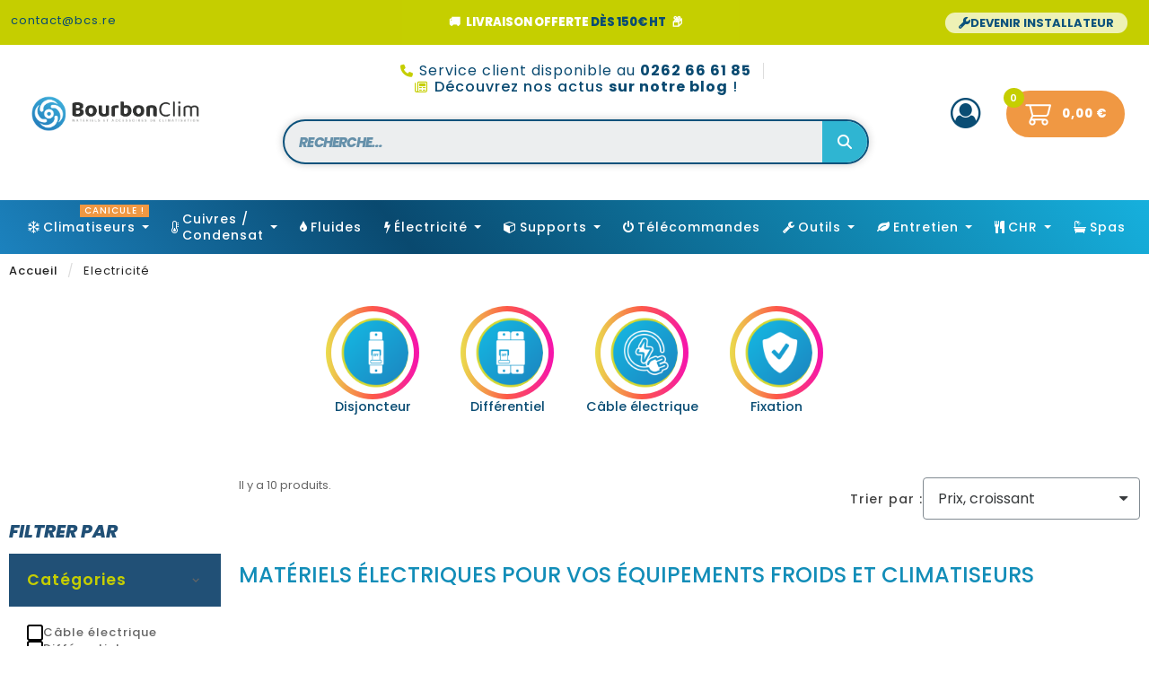

--- FILE ---
content_type: text/html; charset=utf-8
request_url: https://bourbonclim.fr/31-electricite
body_size: 31690
content:
<!doctype html>
<html lang="fr">
<head>
	
		


<!-- Google Tag Manager -->
<script>(function(w,d,s,l,i){w[l]=w[l]||[];w[l].push({'gtm.start':
new Date().getTime(),event:'gtm.js'});var f=d.getElementsByTagName(s)[0],
j=d.createElement(s),dl=l!='dataLayer'?'&l='+l:'';j.async=true;j.src=
'https://www.googletagmanager.com/gtm.js?id='+i+dl;f.parentNode.insertBefore(j,f);
})(window,document,'script','dataLayer','GTM-NW9RWTN');</script>
<!-- End Google Tag Manager -->


  <meta charset="utf-8">



  <meta http-equiv="x-ua-compatible" content="ie=edge">



  <title>Electricité - Bourbon Clim - Matériels de Climatisation</title>
  <meta name="description" content="Découvrez notre gamme de Electricité . ⭐ Tarif attractif ❗ Qualité PRO✌ Livraison en 24/72h par BourbonClim!">
  <meta name="keywords" content="Electricité, Matériels électriques, fournitures electricités">
        <link rel="canonical" href="https://bourbonclim.fr/31-electricite">
    
        



  <meta name="viewport" content="width=device-width, initial-scale=1">


<!-- TemplateTrip theme google font-->
<link href="https://fonts.googleapis.com/css?family=Poppins:300,400,500,600,700" rel="stylesheet">
<link href="https://fonts.googleapis.com/css?family=Playfair+Display:400,700" rel="stylesheet">
<link href="https://fonts.googleapis.com/css?family=Raleway" rel="stylesheet">
<link href="https://fonts.googleapis.com/css?family=Oswald" rel="stylesheet">
<!-- TemplateTrip theme google font-->


  <link rel="icon" type="image/vnd.microsoft.icon" href="https://bourbonclim.fr/img/favicon.ico?1747148953">
  <link rel="shortcut icon" type="image/x-icon" href="https://bourbonclim.fr/img/favicon.ico?1747148953">



  



  	

  <script type="text/javascript">
        var Chronopost = {"ajax_endpoint":"https:\/\/bourbonclim.fr\/module\/chronopost\/ajax?ajax=1"};
        var PAYPLUG_DOMAIN = "https:\/\/secure.payplug.com";
        var WkPageType = "category";
        var ap5_cartPackProducts = [];
        var ap5_modalErrorClose = "Fermer";
        var ap5_modalErrorTitle = "Une erreur est survenue";
        var cartLink = "https:\/\/bourbonclim.fr\/panier?action=show";
        var comparator_max_item = 3;
        var compareAdd = "La comparaison de produit ajout\u00e9";
        var compareRemove = "Le produit a supprim\u00e9 la comparaison.";
        var compareUrl = "https:\/\/bourbonclim.fr\/module\/ttcompare\/compare";
        var compareView = "Comparer";
        var comparedProductsIds = [];
        var compared_products = [];
        var csoft_placereview_js = {"cs_slideAuto":0};
        var data = "https:\/\/bourbonclim.fr\/index.php?controller=order-detail&id_order=";
        var ec_ps_version17 = true;
        var extendedwarrantyToken = "4d49367615fdc66d943eecbdf6336779";
        var gotocart = "Aller au panier";
        var is_sandbox_mode = false;
        var max_item = "Vous ne pouvez pas ajouter plus de3 produit (s) \u00e0 la comparaison de produits";
        var module_name = "payplug";
        var payplug_ajax_url = "https:\/\/bourbonclim.fr\/module\/payplug\/ajax";
        var payplug_oney = true;
        var payplug_oney_loading_msg = "Chargement";
        var pm_advancedpack = {"ajaxUrl":"https:\/\/bourbonclim.fr\/module\/pm_advancedpack\/ajax","staticToken":"5b867bd72e6b6245074069f2aa5afd94"};
        var prestashop = {"cart":{"products":[],"totals":{"total":{"type":"total","label":"Total","amount":0,"value":"0,00\u00a0\u20ac"},"total_including_tax":{"type":"total","label":"Total TTC","amount":0,"value":"0,00\u00a0\u20ac"},"total_excluding_tax":{"type":"total","label":"Total HT :","amount":0,"value":"0,00\u00a0\u20ac"}},"subtotals":{"products":{"type":"products","label":"Sous-total","amount":0,"value":"0,00\u00a0\u20ac"},"discounts":null,"shipping":{"type":"shipping","label":"Livraison","amount":0,"value":""},"tax":null},"products_count":0,"summary_string":"0 articles","vouchers":{"allowed":1,"added":[]},"discounts":[],"minimalPurchase":0,"minimalPurchaseRequired":""},"currency":{"id":1,"name":"Euro","iso_code":"EUR","iso_code_num":"978","sign":"\u20ac"},"customer":{"lastname":null,"firstname":null,"email":null,"birthday":null,"newsletter":null,"newsletter_date_add":null,"optin":null,"website":null,"company":null,"siret":null,"ape":null,"is_logged":false,"gender":{"type":null,"name":null},"addresses":[]},"language":{"name":"Fran\u00e7ais (French)","iso_code":"fr","locale":"fr-FR","language_code":"fr","is_rtl":"0","date_format_lite":"d\/m\/Y","date_format_full":"d\/m\/Y H:i:s","id":1},"page":{"title":"","canonical":"https:\/\/bourbonclim.fr\/31-electricite","meta":{"title":"Electricit\u00e9 - Bourbon Clim - Mat\u00e9riels de Climatisation","description":"D\u00e9couvrez notre gamme de Electricit\u00e9 . \u2b50 Tarif attractif \u2757 Qualit\u00e9 PRO\u270c Livraison en 24\/72h par BourbonClim!","keywords":"Electricit\u00e9, Mat\u00e9riels \u00e9lectriques, fournitures electricit\u00e9s","robots":"index"},"page_name":"category","body_classes":{"lang-fr":true,"lang-rtl":false,"country-FR":true,"currency-EUR":true,"layout-left-column":true,"page-category":true,"tax-display-enabled":true,"category-id-31":true,"category-Electricit\u00e9":true,"category-id-parent-2":true,"category-depth-level-2":true},"admin_notifications":[]},"shop":{"name":"Bourbon Clim","logo":"https:\/\/bourbonclim.fr\/img\/logo-17471489531.jpg","stores_icon":"https:\/\/bourbonclim.fr\/img\/logo_stores.png","favicon":"https:\/\/bourbonclim.fr\/img\/favicon.ico"},"urls":{"base_url":"https:\/\/bourbonclim.fr\/","current_url":"https:\/\/bourbonclim.fr\/31-electricite","shop_domain_url":"https:\/\/bourbonclim.fr","img_ps_url":"https:\/\/bourbonclim.fr\/img\/","img_cat_url":"https:\/\/bourbonclim.fr\/img\/c\/","img_lang_url":"https:\/\/bourbonclim.fr\/img\/l\/","img_prod_url":"https:\/\/bourbonclim.fr\/img\/p\/","img_manu_url":"https:\/\/bourbonclim.fr\/img\/m\/","img_sup_url":"https:\/\/bourbonclim.fr\/img\/su\/","img_ship_url":"https:\/\/bourbonclim.fr\/img\/s\/","img_store_url":"https:\/\/bourbonclim.fr\/img\/st\/","img_col_url":"https:\/\/bourbonclim.fr\/img\/co\/","img_url":"https:\/\/bourbonclim.fr\/themes\/PRSTM006_child\/assets\/img\/","css_url":"https:\/\/bourbonclim.fr\/themes\/PRSTM006_child\/assets\/css\/","js_url":"https:\/\/bourbonclim.fr\/themes\/PRSTM006_child\/assets\/js\/","pic_url":"https:\/\/bourbonclim.fr\/upload\/","pages":{"address":"https:\/\/bourbonclim.fr\/adresse","addresses":"https:\/\/bourbonclim.fr\/adresses","authentication":"https:\/\/bourbonclim.fr\/connexion","cart":"https:\/\/bourbonclim.fr\/panier","category":"https:\/\/bourbonclim.fr\/index.php?controller=category","cms":"https:\/\/bourbonclim.fr\/index.php?controller=cms","contact":"https:\/\/bourbonclim.fr\/nous-contacter","discount":"https:\/\/bourbonclim.fr\/reduction","guest_tracking":"https:\/\/bourbonclim.fr\/suivi-commande-invite","history":"https:\/\/bourbonclim.fr\/historique-commandes","identity":"https:\/\/bourbonclim.fr\/identite","index":"https:\/\/bourbonclim.fr\/","my_account":"https:\/\/bourbonclim.fr\/mon-compte","order_confirmation":"https:\/\/bourbonclim.fr\/confirmation-commande","order_detail":"https:\/\/bourbonclim.fr\/index.php?controller=order-detail","order_follow":"https:\/\/bourbonclim.fr\/suivi-commande","order":"https:\/\/bourbonclim.fr\/commande","order_return":"https:\/\/bourbonclim.fr\/index.php?controller=order-return","order_slip":"https:\/\/bourbonclim.fr\/avoirs","pagenotfound":"https:\/\/bourbonclim.fr\/page-introuvable","password":"https:\/\/bourbonclim.fr\/recuperation-mot-de-passe","pdf_invoice":"https:\/\/bourbonclim.fr\/index.php?controller=pdf-invoice","pdf_order_return":"https:\/\/bourbonclim.fr\/index.php?controller=pdf-order-return","pdf_order_slip":"https:\/\/bourbonclim.fr\/index.php?controller=pdf-order-slip","prices_drop":"https:\/\/bourbonclim.fr\/promotions","product":"https:\/\/bourbonclim.fr\/index.php?controller=product","search":"https:\/\/bourbonclim.fr\/recherche","sitemap":"https:\/\/bourbonclim.fr\/plan-site","stores":"https:\/\/bourbonclim.fr\/magasins","supplier":"https:\/\/bourbonclim.fr\/fournisseur","register":"https:\/\/bourbonclim.fr\/connexion?create_account=1","order_login":"https:\/\/bourbonclim.fr\/commande?login=1"},"alternative_langs":[],"theme_assets":"\/themes\/PRSTM006_child\/assets\/","actions":{"logout":"https:\/\/bourbonclim.fr\/?mylogout="},"no_picture_image":{"bySize":{"cart_default":{"url":"https:\/\/bourbonclim.fr\/img\/p\/fr-default-cart_default.jpg","width":100,"height":125},"small_default":{"url":"https:\/\/bourbonclim.fr\/img\/p\/fr-default-small_default.jpg","width":145,"height":105},"home_default":{"url":"https:\/\/bourbonclim.fr\/img\/p\/fr-default-home_default.jpg","width":270,"height":351},"medium_default":{"url":"https:\/\/bourbonclim.fr\/img\/p\/fr-default-medium_default.jpg","width":510,"height":663},"large_default":{"url":"https:\/\/bourbonclim.fr\/img\/p\/fr-default-large_default.jpg","width":800,"height":800}},"small":{"url":"https:\/\/bourbonclim.fr\/img\/p\/fr-default-cart_default.jpg","width":100,"height":125},"medium":{"url":"https:\/\/bourbonclim.fr\/img\/p\/fr-default-home_default.jpg","width":270,"height":351},"large":{"url":"https:\/\/bourbonclim.fr\/img\/p\/fr-default-large_default.jpg","width":800,"height":800},"legend":""}},"configuration":{"display_taxes_label":true,"display_prices_tax_incl":true,"is_catalog":false,"show_prices":true,"opt_in":{"partner":false},"quantity_discount":{"type":"discount","label":"Remise sur prix unitaire"},"voucher_enabled":1,"return_enabled":1},"field_required":[],"breadcrumb":{"links":[{"title":"Accueil","url":"https:\/\/bourbonclim.fr\/"},{"title":"Electricit\u00e9","url":"https:\/\/bourbonclim.fr\/31-electricite"}],"count":2},"link":{"protocol_link":"https:\/\/","protocol_content":"https:\/\/"},"time":1769293107,"static_token":"5b867bd72e6b6245074069f2aa5afd94","token":"5d38a012cf56aab5e242b018bc74bb75","debug":false,"modules":{"pm_advancedpack":null}};
        var psemailsubscription_subscription = "https:\/\/bourbonclim.fr\/module\/ps_emailsubscription\/subscription";
        var psr_icon_color = "#1C82BE";
        var qrBackgroundColor = "#ffffff";
        var qrCronerDot = "dot";
        var qrCronerSquare = "dot";
        var qrDot = "square";
        var qrEnable = "0";
        var qrForegroundColor = "#000000";
        var qrHeight = 0;
        var qrWidth = 0;
        var wk_add_extended_warranty_to_cart = "https:\/\/bourbonclim.fr\/module\/wkwarrantysupport\/wkaddextendedwarrantytocart";
        var wk_warranty_card = "https:\/\/bourbonclim.fr\/module\/wkwarrantysupport\/warrantycard";
      </script>
		<link rel="stylesheet" href="https://bourbonclim.fr/themes/PRSTM006/assets/css/theme.css" media="all">
		<link rel="stylesheet" href="https://bourbonclim.fr/themes/PRSTM006/modules/blockreassurance/views/dist/front.css" media="all">
		<link rel="stylesheet" href="https://bourbonclim.fr/modules/ps_socialfollow/views/css/ps_socialfollow.css" media="all">
		<link rel="stylesheet" href="https://bourbonclim.fr/modules/wkwarrantysupport/views/css/wk_warranty_front.css" media="all">
		<link rel="stylesheet" href="https://bourbonclim.fr/modules/ps_searchbar/ps_searchbar.css" media="all">
		<link rel="stylesheet" href="https://bourbonclim.fr/modules/paypal/views/css/paypal_fo.css" media="all">
		<link rel="stylesheet" href="https://bourbonclim.fr/themes/PRSTM006/modules/ps_facetedsearch/views/dist/front.css" media="all">
		<link rel="stylesheet" href="https://bourbonclim.fr/modules/creativeelements/views/css/frontend.min.css?v=2.12.0" media="all">
		<link rel="stylesheet" href="https://bourbonclim.fr/modules/creativeelements/views/css/ce/kit-16.css?v=1759174317" media="all">
		<link rel="stylesheet" href="https://bourbonclim.fr/modules/creativeelements/views/css/ce/10170101.css?v=1760527768" media="all">
		<link rel="stylesheet" href="https://bourbonclim.fr/modules/creativeelements/views/css/ce/11170101.css?v=1760529370" media="all">
		<link rel="stylesheet" href="https://bourbonclim.fr/modules/creativeelements/views/css/ce/1170101.css?v=1761060088" media="all">
		<link rel="stylesheet" href="https://bourbonclim.fr/modules/creativeelements/views/lib/animations/animations.min.css?v=2.12.0" media="all">
		<link rel="stylesheet" href="https://bourbonclim.fr/modules/creativeelements/views/lib/swiper/css/swiper.min.css?v=11.1.12" media="all">
		<link rel="stylesheet" href="https://bourbonclim.fr/modules/creativeelements/views/lib/ceicons/ceicons.min.css?v=2.12.0" media="all">
		<link rel="stylesheet" href="https://fonts.googleapis.com/css?family=Poppins:100,100italic,200,200italic,300,300italic,400,400italic,500,500italic,600,600italic,700,700italic,800,800italic,900,900italic&amp;display=swap" media="all">
		<link rel="stylesheet" href="https://bourbonclim.fr/modules/creativeelements/views/lib/ceicons/ceicons.min.css?v=2.12.0" media="all">
		<link rel="stylesheet" href="https://bourbonclim.fr/modules/creativeelements/views/lib/font-awesome/css/solid.min.css?v=6.2.0" media="all">
		<link rel="stylesheet" href="https://bourbonclim.fr/modules/creativeelements/views/lib/font-awesome/css/regular.min.css?v=6.2.0" media="all">
		<link rel="stylesheet" href="https://bourbonclim.fr/modules/prestablog/views/css/grid-for-1-7-module.css" media="all">
		<link rel="stylesheet" href="https://bourbonclim.fr/modules/prestablog/views/css/grid-for-1-7-module-widget.css" media="all">
		<link rel="stylesheet" href="https://bourbonclim.fr/modules/prestablog/views/css/blog1.css" media="all">
		<link rel="stylesheet" href="https://bourbonclim.fr/modules/prestablog/views/css/custom1.css" media="all">
		<link rel="stylesheet" href="https://bourbonclim.fr/modules/ec_seo//views/css/footer.css" media="all">
		<link rel="stylesheet" href="https://bourbonclim.fr/modules/lpstextbanner/views/css/front/lpstextbannerfront.css" media="all">
		<link rel="stylesheet" href="https://bourbonclim.fr/modules/lpstextbanner/libs/slick/css/slick.css" media="all">
		<link rel="stylesheet" href="https://bourbonclim.fr/modules/lpstextbanner/libs/slick/css/slick-theme.css" media="all">
		<link rel="stylesheet" href="https://bourbonclim.fr/modules/ets_livechat/views/css/account.css" media="all">
		<link rel="stylesheet" href="https://bourbonclim.fr/modules/ets_megamenu/views/css/layout1.css" media="all">
		<link rel="stylesheet" href="https://bourbonclim.fr/modules/ets_megamenu/views/css/mobile_floating.css" media="all">
		<link rel="stylesheet" href="https://bourbonclim.fr/modules/payplug/views//css/front-v4.21.0.css" media="all">
		<link rel="stylesheet" href="https://bourbonclim.fr/modules/sidcart/views/css/sidcart.css" media="all">
		<link rel="stylesheet" href="https://bourbonclim.fr/modules/sidcart/views/css/sidcart-right.css" media="all">
		<link rel="stylesheet" href="https://bourbonclim.fr/modules/lpsgmybusiness//views/css/lpsgmybusiness.css" media="all">
		<link rel="stylesheet" href="https://bourbonclim.fr/modules/lpsgmybusiness//views/css/star-rating-svg.css" media="all">
		<link rel="stylesheet" href="https://bourbonclim.fr/js/jquery/ui/themes/base/minified/jquery-ui.min.css" media="all">
		<link rel="stylesheet" href="https://bourbonclim.fr/js/jquery/ui/themes/base/minified/jquery.ui.theme.min.css" media="all">
		<link rel="stylesheet" href="https://bourbonclim.fr/js/jquery/plugins/bxslider/jquery.bxslider.css" media="all">
		<link rel="stylesheet" href="https://bourbonclim.fr/js/jquery/plugins/fancybox/jquery.fancybox.css" media="all">
		<link rel="stylesheet" href="https://bourbonclim.fr/themes/PRSTM006/modules/ps_imageslider/css/homeslider.css" media="all">
		<link rel="stylesheet" href="https://bourbonclim.fr/modules/faqs/views/css/myprestamodules_font.css" media="all">
		<link rel="stylesheet" href="https://bourbonclim.fr/modules/faqs/views/css/footer.css" media="all">
		<link rel="stylesheet" href="https://bourbonclim.fr/modules/faqs/views/css/faq.css" media="all">
		<link rel="stylesheet" href="https://bourbonclim.fr/modules/faqs/views/css/faqs_form.css" media="all">
		<link rel="stylesheet" href="https://bourbonclim.fr/modules/faqs/views/css/codemirror_custom.css" media="all">
		<link rel="stylesheet" href="https://bourbonclim.fr/modules/faqs/libraries/slick/slick.css" media="all">
		<link rel="stylesheet" href="https://bourbonclim.fr/modules/ets_megamenu/views/css/megamenu.css" media="all">
		<link rel="stylesheet" href="https://bourbonclim.fr/modules/ets_megamenu/views/css/fix17.css" media="all">
		<link rel="stylesheet" href="https://bourbonclim.fr/themes/PRSTM006/assets/css/lightbox.css" media="all">
		<link rel="stylesheet" href="https://bourbonclim.fr/modules/csoft_placereview/views/css/placereviews.css" media="all">
		<link rel="stylesheet" href="https://bourbonclim.fr/themes/PRSTM006/assets/css/owl.carousel.min.css" media="all">
		<link rel="stylesheet" href="https://bourbonclim.fr/modules/wkproductlabel/views/css/wkshowlabelonproduct.css" media="all">
		<link rel="stylesheet" href="https://bourbonclim.fr/themes/PRSTM006_child/assets/css/custom.css" media="all">
	
	


	<script>
			var ceFrontendConfig = {"environmentMode":{"edit":false,"wpPreview":false},"is_rtl":false,"breakpoints":{"xs":0,"sm":480,"md":768,"lg":1025,"xl":1440,"xxl":1600},"version":"2.12.0","urls":{"assets":"\/modules\/creativeelements\/views\/"},"productQuickView":15,"settings":{"page":[],"general":{"elementor_global_image_lightbox":"1","elementor_lightbox_enable_counter":"yes","elementor_lightbox_enable_fullscreen":"yes","elementor_lightbox_enable_zoom":"yes","elementor_lightbox_title_src":"title","elementor_lightbox_description_src":"caption"},"editorPreferences":[]},"post":{"id":"31040101","title":"Electricit%C3%A9","excerpt":""}};
		</script>
        <link rel="preload" href="/modules/creativeelements/views/lib/ceicons/fonts/ceicons.woff2?8goggd" as="font" type="font/woff2" crossorigin>
        


  <!-- Microdatos Organization -->
	
<script type="application/ld+json" id="adpmicrodatos-organization-ps17v4.3.3">
{
    "name" : "Bourbon Clim",
    "url" : "https://bourbonclim.fr/",
    "logo" : [
    	{

    	"@type" : "ImageObject",
    	"url" : "https://bourbonclim.fr/img/logo-17471489531.jpg"
    	}
    ],
    "email" : "contact@bcs.re",
			"address": {
	    "@type": "PostalAddress",
	    "addressLocality": "Saint Denis",
	    "postalCode": "97400",
	    "streetAddress": "6 Rue de la Digue - Quai Est",
	    "addressRegion": "",
	    "addressCountry": "RE"
	},
			"contactPoint" : [
		{
			"@type" : "ContactPoint",
	    	"telephone" : "0262666185",
	    	"contactType" : "customer service",
			"contactOption": "TollFree",
	    	"availableLanguage": [ 
	    			    				    				"Français (French)"
	    				    			    	]
	    } 
	],
			
	"@context": "http://schema.org",
	"@type" : "Organization"
}
</script>


<!-- Microdatos Webpage -->
	
<script type="application/ld+json" id="adpmicrodatos-webpage-ps17v4.3.3">
{
    "@context": "http://schema.org",
    "@type" : "WebPage",
    "isPartOf": [{
        "@type":"WebSite",
        "url":  "https://bourbonclim.fr/",
        "name": "Bourbon Clim"
    }],
    "name": "Electricit\u00e9 - Bourbon Clim - Mat\u00e9riels de Climatisation",
    "url": "https://bourbonclim.fr/31-electricite"
}
</script>



<!-- Microdatos Breadcrumb -->
	<script type="application/ld+json" id="adpmicrodatos-breadcrumblist-ps17v4.3.3">
    {
        "itemListElement": [
            {
                "item": "https://bourbonclim.fr/",
                "name": "Accueil",
                "position": 1,
                "@type": "ListItem"
            }, 
            {
                "item": "https://bourbonclim.fr/31-electricite",
                "name": "Electricit\u00e9",
                "position": 2,
                "@type": "ListItem"
            } 
        ],
        "@context": "https://schema.org/",
        "@type": "BreadcrumbList"
    }
</script>


<script async src="https://www.googletagmanager.com/gtag/js?id=G-1WLFGPDNJQ"></script>
<script>
  window.dataLayer = window.dataLayer || [];
  function gtag(){dataLayer.push(arguments);}
  gtag('js', new Date());
  gtag(
    'config',
    'G-1WLFGPDNJQ',
    {
      'debug_mode':false
      , 'anonymize_ip': true                }
  );
</script>

    <meta property="og:title" content="Electricité - Bourbon Clim - Matériels de Climatisation"/>        <meta property="og:description" content="Découvrez notre gamme de Electricité . ⭐ Tarif attractif ❗ Qualité PRO✌ Livraison en 24/72h par BourbonClim!">    <meta property="og:url" content="https://bourbonclim.fr/31-electricite"/>    <meta property="og:locale" content="FR"/>    <meta property="og:site_name" content="Bourbon Clim"/>    <meta property="og:image" content="https://bourbonclim.fr/img/c/31.jpg"/><style>.ets_mm_megamenu .mm_menus_li .h4,
.ets_mm_megamenu .mm_menus_li .h5,
.ets_mm_megamenu .mm_menus_li .h6,
.ets_mm_megamenu .mm_menus_li .h1,
.ets_mm_megamenu .mm_menus_li .h2,
.ets_mm_megamenu .mm_menus_li .h3,
.ets_mm_megamenu .mm_menus_li .h4 *:not(i),
.ets_mm_megamenu .mm_menus_li .h5 *:not(i),
.ets_mm_megamenu .mm_menus_li .h6 *:not(i),
.ets_mm_megamenu .mm_menus_li .h1 *:not(i),
.ets_mm_megamenu .mm_menus_li .h2 *:not(i),
.ets_mm_megamenu .mm_menus_li .h3 *:not(i),
.ets_mm_megamenu .mm_menus_li > a{
    font-family: inherit;
}
.ets_mm_megamenu *:not(.fa):not(i){
    font-family: inherit;
}

.ets_mm_block *{
    font-size: 14px;
}    

@media (min-width: 768px){
/*layout 1*/
    .ets_mm_megamenu.layout_layout1{
        background: #1C82BE;
    }
    .layout_layout1 .ets_mm_megamenu_content{
      background: linear-gradient(#FFFFFF, #F2F2F2) repeat scroll 0 0 rgba(0, 0, 0, 0);
      background: -webkit-linear-gradient(#FFFFFF, #F2F2F2) repeat scroll 0 0 rgba(0, 0, 0, 0);
      background: -o-linear-gradient(#FFFFFF, #F2F2F2) repeat scroll 0 0 rgba(0, 0, 0, 0);
    }
    .ets_mm_megamenu.layout_layout1:not(.ybc_vertical_menu) .mm_menus_ul{
         background: #1C82BE;
    }

    #header .layout_layout1:not(.ybc_vertical_menu) .mm_menus_li > a,
    .layout_layout1 .ybc-menu-vertical-button,
    .layout_layout1 .mm_extra_item *{
        color: #ffffff
    }
    .layout_layout1 .ybc-menu-vertical-button .ybc-menu-button-toggle_icon_default .icon-bar{
        background-color: #ffffff
    }
    .layout_layout1:not(.click_open_submenu) .mm_menus_li:hover > a,
    .layout_layout1.click_open_submenu .mm_menus_li.open_li > a,
    .layout_layout1 .mm_menus_li.active > a,
    #header .layout_layout1:not(.click_open_submenu) .mm_menus_li:hover > a,
    #header .layout_layout1.click_open_submenu .mm_menus_li.open_li > a,
    #header .layout_layout1 .mm_menus_li.menu_hover > a,
    .layout_layout1:hover .ybc-menu-vertical-button,
    .layout_layout1 .mm_extra_item button[type="submit"]:hover i,
    #header .layout_layout1 .mm_menus_li.active > a{
        color: #D5D833;
    }
    
    .layout_layout1:not(.ybc_vertical_menu):not(.click_open_submenu) .mm_menus_li > a:before,
    .layout_layout1:not(.ybc_vertical_menu).click_open_submenu .mm_menus_li.open_li > a:before,
    .layout_layout1.ybc_vertical_menu:hover .ybc-menu-vertical-button:before,
    .layout_layout1:hover .ybc-menu-vertical-button .ybc-menu-button-toggle_icon_default .icon-bar,
    .ybc-menu-vertical-button.layout_layout1:hover{background-color: #D5D833;}
    
    .layout_layout1:not(.ybc_vertical_menu):not(.click_open_submenu) .mm_menus_li:hover > a,
    .layout_layout1:not(.ybc_vertical_menu).click_open_submenu .mm_menus_li.open_li > a,
    .layout_layout1:not(.ybc_vertical_menu) .mm_menus_li.menu_hover > a,
    .ets_mm_megamenu.layout_layout1.ybc_vertical_menu:hover,
    #header .layout_layout1:not(.ybc_vertical_menu):not(.click_open_submenu) .mm_menus_li:hover > a,
    #header .layout_layout1:not(.ybc_vertical_menu).click_open_submenu .mm_menus_li.open_li > a,
    #header .layout_layout1:not(.ybc_vertical_menu) .mm_menus_li.menu_hover > a,
    .ets_mm_megamenu.layout_layout1.ybc_vertical_menu:hover{
        background: #0c527c;
    }
    
    .layout_layout1.ets_mm_megamenu .mm_columns_ul,
    .layout_layout1.ybc_vertical_menu .mm_menus_ul{
        background-color: #ffffff;
    }
    #header .layout_layout1 .ets_mm_block_content a,
    #header .layout_layout1 .ets_mm_block_content p,
    .layout_layout1.ybc_vertical_menu .mm_menus_li > a,
    #header .layout_layout1.ybc_vertical_menu .mm_menus_li > a{
        color: #0c527c;
    }
    
    .layout_layout1 .mm_columns_ul .h1,
    .layout_layout1 .mm_columns_ul .h2,
    .layout_layout1 .mm_columns_ul .h3,
    .layout_layout1 .mm_columns_ul .h4,
    .layout_layout1 .mm_columns_ul .h5,
    .layout_layout1 .mm_columns_ul .h6,
    .layout_layout1 .mm_columns_ul .ets_mm_block > .h1 a,
    .layout_layout1 .mm_columns_ul .ets_mm_block > .h2 a,
    .layout_layout1 .mm_columns_ul .ets_mm_block > .h3 a,
    .layout_layout1 .mm_columns_ul .ets_mm_block > .h4 a,
    .layout_layout1 .mm_columns_ul .ets_mm_block > .h5 a,
    .layout_layout1 .mm_columns_ul .ets_mm_block > .h6 a,
    #header .layout_layout1 .mm_columns_ul .ets_mm_block > .h1 a,
    #header .layout_layout1 .mm_columns_ul .ets_mm_block > .h2 a,
    #header .layout_layout1 .mm_columns_ul .ets_mm_block > .h3 a,
    #header .layout_layout1 .mm_columns_ul .ets_mm_block > .h4 a,
    #header .layout_layout1 .mm_columns_ul .ets_mm_block > .h5 a,
    #header .layout_layout1 .mm_columns_ul .ets_mm_block > .h6 a,
    .layout_layout1 .mm_columns_ul .h1,
    .layout_layout1 .mm_columns_ul .h2,
    .layout_layout1 .mm_columns_ul .h3,
    .layout_layout1 .mm_columns_ul .h4,
    .layout_layout1 .mm_columns_ul .h5,
    .layout_layout1 .mm_columns_ul .h6{
        color: #1C82BE;
    }
    
    
    .layout_layout1 li:hover > a,
    .layout_layout1 li > a:hover,
    .layout_layout1 .mm_tabs_li.open .mm_tab_toggle_title,
    .layout_layout1 .mm_tabs_li.open .mm_tab_toggle_title a,
    .layout_layout1 .mm_tabs_li:hover .mm_tab_toggle_title,
    .layout_layout1 .mm_tabs_li:hover .mm_tab_toggle_title a,
    #header .layout_layout1 .mm_tabs_li.open .mm_tab_toggle_title,
    #header .layout_layout1 .mm_tabs_li.open .mm_tab_toggle_title a,
    #header .layout_layout1 .mm_tabs_li:hover .mm_tab_toggle_title,
    #header .layout_layout1 .mm_tabs_li:hover .mm_tab_toggle_title a,
    .layout_layout1.ybc_vertical_menu .mm_menus_li > a,
    #header .layout_layout1 li:hover > a,
    .layout_layout1.ybc_vertical_menu:not(.click_open_submenu) .mm_menus_li:hover > a,
    .layout_layout1.ybc_vertical_menu.click_open_submenu .mm_menus_li.open_li > a,
    #header .layout_layout1.ybc_vertical_menu:not(.click_open_submenu) .mm_menus_li:hover > a,
    #header .layout_layout1.ybc_vertical_menu.click_open_submenu .mm_menus_li.open_li > a,
    #header .layout_layout1 .mm_columns_ul .mm_block_type_product .product-title > a:hover,
    #header .layout_layout1 li > a:hover{color: #D5D833;}
    
    
/*end layout 1*/
    
    
    /*layout 2*/
    .ets_mm_megamenu.layout_layout2{
        background-color: #3cabdb;
    }
    
    #header .layout_layout2:not(.ybc_vertical_menu) .mm_menus_li > a,
    .layout_layout2 .ybc-menu-vertical-button,
    .layout_layout2 .mm_extra_item *{
        color: #ffffff
    }
    .layout_layout2 .ybc-menu-vertical-button .ybc-menu-button-toggle_icon_default .icon-bar{
        background-color: #ffffff
    }
    .layout_layout2:not(.ybc_vertical_menu):not(.click_open_submenu) .mm_menus_li:hover > a,
    .layout_layout2:not(.ybc_vertical_menu).click_open_submenu .mm_menus_li.open_li > a,
    .layout_layout2:not(.ybc_vertical_menu) .mm_menus_li.active > a,
    #header .layout_layout2:not(.ybc_vertical_menu):not(.click_open_submenu) .mm_menus_li:hover > a,
    #header .layout_layout2:not(.ybc_vertical_menu).click_open_submenu .mm_menus_li.open_li > a,
    .layout_layout2:hover .ybc-menu-vertical-button,
    .layout_layout2 .mm_extra_item button[type="submit"]:hover i,
    #header .layout_layout2:not(.ybc_vertical_menu) .mm_menus_li.active > a{color: #ffffff;}
    
    .layout_layout2:hover .ybc-menu-vertical-button .ybc-menu-button-toggle_icon_default .icon-bar{
        background-color: #ffffff;
    }
    .layout_layout2:not(.ybc_vertical_menu):not(.click_open_submenu) .mm_menus_li:hover > a,
    .layout_layout2:not(.ybc_vertical_menu).click_open_submenu .mm_menus_li.open_li > a,
    #header .layout_layout2:not(.ybc_vertical_menu):not(.click_open_submenu) .mm_menus_li:hover > a,
    #header .layout_layout2:not(.ybc_vertical_menu).click_open_submenu .mm_menus_li.open_li > a,
    .ets_mm_megamenu.layout_layout2.ybc_vertical_menu:hover{
        background-color: #50b4df;
    }
    
    .layout_layout2.ets_mm_megamenu .mm_columns_ul,
    .layout_layout2.ybc_vertical_menu .mm_menus_ul{
        background-color: #ffffff;
    }
    #header .layout_layout2 .ets_mm_block_content a,
    .layout_layout2.ybc_vertical_menu .mm_menus_li > a,
    #header .layout_layout2.ybc_vertical_menu .mm_menus_li > a,
    #header .layout_layout2 .ets_mm_block_content p{
        color: #666666;
    }
    
    .layout_layout2 .mm_columns_ul .h1,
    .layout_layout2 .mm_columns_ul .h2,
    .layout_layout2 .mm_columns_ul .h3,
    .layout_layout2 .mm_columns_ul .h4,
    .layout_layout2 .mm_columns_ul .h5,
    .layout_layout2 .mm_columns_ul .h6,
    .layout_layout2 .mm_columns_ul .ets_mm_block > .h1 a,
    .layout_layout2 .mm_columns_ul .ets_mm_block > .h2 a,
    .layout_layout2 .mm_columns_ul .ets_mm_block > .h3 a,
    .layout_layout2 .mm_columns_ul .ets_mm_block > .h4 a,
    .layout_layout2 .mm_columns_ul .ets_mm_block > .h5 a,
    .layout_layout2 .mm_columns_ul .ets_mm_block > .h6 a,
    #header .layout_layout2 .mm_columns_ul .ets_mm_block > .h1 a,
    #header .layout_layout2 .mm_columns_ul .ets_mm_block > .h2 a,
    #header .layout_layout2 .mm_columns_ul .ets_mm_block > .h3 a,
    #header .layout_layout2 .mm_columns_ul .ets_mm_block > .h4 a,
    #header .layout_layout2 .mm_columns_ul .ets_mm_block > .h5 a,
    #header .layout_layout2 .mm_columns_ul .ets_mm_block > .h6 a,
    .layout_layout2 .mm_columns_ul .h1,
    .layout_layout2 .mm_columns_ul .h2,
    .layout_layout2 .mm_columns_ul .h3,
    .layout_layout2 .mm_columns_ul .h4,
    .layout_layout2 .mm_columns_ul .h5,
    .layout_layout2 .mm_columns_ul .h6{
        color: #414141;
    }
    
    
    .layout_layout2 li:hover > a,
    .layout_layout2 li > a:hover,
    .layout_layout2 .mm_tabs_li.open .mm_tab_toggle_title,
    .layout_layout2 .mm_tabs_li.open .mm_tab_toggle_title a,
    .layout_layout2 .mm_tabs_li:hover .mm_tab_toggle_title,
    .layout_layout2 .mm_tabs_li:hover .mm_tab_toggle_title a,
    #header .layout_layout2 .mm_tabs_li.open .mm_tab_toggle_title,
    #header .layout_layout2 .mm_tabs_li.open .mm_tab_toggle_title a,
    #header .layout_layout2 .mm_tabs_li:hover .mm_tab_toggle_title,
    #header .layout_layout2 .mm_tabs_li:hover .mm_tab_toggle_title a,
    #header .layout_layout2 li:hover > a,
    .layout_layout2.ybc_vertical_menu .mm_menus_li > a,
    .layout_layout2.ybc_vertical_menu:not(.click_open_submenu) .mm_menus_li:hover > a,
    .layout_layout2.ybc_vertical_menu.click_open_submenu .mm_menus_li.open_li > a,
    #header .layout_layout2.ybc_vertical_menu:not(.click_open_submenu) .mm_menus_li:hover > a,
    #header .layout_layout2.ybc_vertical_menu.click_open_submenu.open_li .mm_menus_li > a,
    #header .layout_layout2 .mm_columns_ul .mm_block_type_product .product-title > a:hover,
    #header .layout_layout2 li > a:hover{color: #fc4444;}
    
    
    
    /*layout 3*/
    .ets_mm_megamenu.layout_layout3,
    .layout_layout3 .mm_tab_li_content{
        background-color: #333333;
        
    }
    #header .layout_layout3:not(.ybc_vertical_menu) .mm_menus_li > a,
    .layout_layout3 .ybc-menu-vertical-button,
    .layout_layout3 .mm_extra_item *{
        color: #ffffff
    }
    .layout_layout3 .ybc-menu-vertical-button .ybc-menu-button-toggle_icon_default .icon-bar{
        background-color: #ffffff
    }
    .layout_layout3:not(.click_open_submenu) .mm_menus_li:hover > a,
    .layout_layout3.click_open_submenu .mm_menus_li.open_li > a,
    .layout_layout3 .mm_menus_li.active > a,
    .layout_layout3 .mm_extra_item button[type="submit"]:hover i,
    #header .layout_layout3:not(.click_open_submenu) .mm_menus_li:hover > a,
    #header .layout_layout3.click_open_submenu .mm_menus_li.open_li > a,
    #header .layout_layout3 .mm_menus_li.active > a,
    .layout_layout3:hover .ybc-menu-vertical-button,
    .layout_layout3:hover .ybc-menu-vertical-button .ybc-menu-button-toggle_icon_default .icon-bar{
        color: #ffffff;
    }
    
    .layout_layout3:not(.ybc_vertical_menu):not(.click_open_submenu) .mm_menus_li:hover > a,
    .layout_layout3:not(.ybc_vertical_menu).click_open_submenu .mm_menus_li.open_li > a,
    #header .layout_layout3:not(.ybc_vertical_menu):not(.click_open_submenu) .mm_menus_li:hover > a,
    #header .layout_layout3:not(.ybc_vertical_menu).click_open_submenu .mm_menus_li.open_li > a,
    .ets_mm_megamenu.layout_layout3.ybc_vertical_menu:hover,
    .layout_layout3 .mm_tabs_li.open .mm_columns_contents_ul,
    .layout_layout3 .mm_tabs_li.open .mm_tab_li_content {
        background-color: #000000;
    }
    .layout_layout3 .mm_tabs_li.open.mm_tabs_has_content .mm_tab_li_content .mm_tab_name::before{
        border-right-color: #000000;
    }
    .layout_layout3.ets_mm_megamenu .mm_columns_ul,
    .ybc_vertical_menu.layout_layout3 .mm_menus_ul.ets_mn_submenu_full_height .mm_menus_li:hover a::before,
    .layout_layout3.ybc_vertical_menu .mm_menus_ul{
        background-color: #000000;
        border-color: #000000;
    }
    #header .layout_layout3 .ets_mm_block_content a,
    #header .layout_layout3 .ets_mm_block_content p,
    .layout_layout3.ybc_vertical_menu .mm_menus_li > a,
    #header .layout_layout3.ybc_vertical_menu .mm_menus_li > a{
        color: #dcdcdc;
    }
    
    .layout_layout3 .mm_columns_ul .h1,
    .layout_layout3 .mm_columns_ul .h2,
    .layout_layout3 .mm_columns_ul .h3,
    .layout_layout3 .mm_columns_ul .h4,
    .layout_layout3 .mm_columns_ul .h5,
    .layout_layout3 .mm_columns_ul .h6,
    .layout_layout3 .mm_columns_ul .ets_mm_block > .h1 a,
    .layout_layout3 .mm_columns_ul .ets_mm_block > .h2 a,
    .layout_layout3 .mm_columns_ul .ets_mm_block > .h3 a,
    .layout_layout3 .mm_columns_ul .ets_mm_block > .h4 a,
    .layout_layout3 .mm_columns_ul .ets_mm_block > .h5 a,
    .layout_layout3 .mm_columns_ul .ets_mm_block > .h6 a,
    #header .layout_layout3 .mm_columns_ul .ets_mm_block > .h1 a,
    #header .layout_layout3 .mm_columns_ul .ets_mm_block > .h2 a,
    #header .layout_layout3 .mm_columns_ul .ets_mm_block > .h3 a,
    #header .layout_layout3 .mm_columns_ul .ets_mm_block > .h4 a,
    #header .layout_layout3 .mm_columns_ul .ets_mm_block > .h5 a,
    #header .layout_layout3 .mm_columns_ul .ets_mm_block > .h6 a,
    .layout_layout3 .mm_columns_ul .h1,
    .layout_layout3 .mm_columns_ul .h2,
    .layout_layout3 .mm_columns_ul .h3,
    .layout_layout3.ybc_vertical_menu:not(.click_open_submenu) .mm_menus_li:hover > a,
    .layout_layout3.ybc_vertical_menu.click_open_submenu .mm_menus_li.open_li > a,
    #header .layout_layout3.ybc_vertical_menu:not(.click_open_submenu) .mm_menus_li:hover > a,
    #header .layout_layout3.ybc_vertical_menu.click_open_submenu .mm_menus_li.open_li > a,
    .layout_layout3 .mm_columns_ul .h4,
    .layout_layout3 .mm_columns_ul .h5,
    .layout_layout3 .mm_columns_ul .h6{
        color: #ec4249;
    }
    
    
    .layout_layout3 li:hover > a,
    .layout_layout3 li > a:hover,
    .layout_layout3 .mm_tabs_li.open .mm_tab_toggle_title,
    .layout_layout3 .mm_tabs_li.open .mm_tab_toggle_title a,
    .layout_layout3 .mm_tabs_li:hover .mm_tab_toggle_title,
    .layout_layout3 .mm_tabs_li:hover .mm_tab_toggle_title a,
    #header .layout_layout3 .mm_tabs_li.open .mm_tab_toggle_title,
    #header .layout_layout3 .mm_tabs_li.open .mm_tab_toggle_title a,
    #header .layout_layout3 .mm_tabs_li:hover .mm_tab_toggle_title,
    #header .layout_layout3 .mm_tabs_li:hover .mm_tab_toggle_title a,
    #header .layout_layout3 li:hover > a,
    #header .layout_layout3 .mm_columns_ul .mm_block_type_product .product-title > a:hover,
    #header .layout_layout3 li > a:hover,
    .layout_layout3.ybc_vertical_menu .mm_menus_li > a,
    .layout_layout3 .has-sub .ets_mm_categories li > a:hover,
    #header .layout_layout3 .has-sub .ets_mm_categories li > a:hover{color: #fc4444;}
    
    
    /*layout 4*/
    
    .ets_mm_megamenu.layout_layout4{
        background-color: #ffffff;
    }
    .ets_mm_megamenu.layout_layout4:not(.ybc_vertical_menu) .mm_menus_ul{
         background: #ffffff;
    }

    #header .layout_layout4:not(.ybc_vertical_menu) .mm_menus_li > a,
    .layout_layout4 .ybc-menu-vertical-button,
    .layout_layout4 .mm_extra_item *{
        color: #333333
    }
    .layout_layout4 .ybc-menu-vertical-button .ybc-menu-button-toggle_icon_default .icon-bar{
        background-color: #333333
    }
    
    .layout_layout4:not(.click_open_submenu) .mm_menus_li:hover > a,
    .layout_layout4.click_open_submenu .mm_menus_li.open_li > a,
    .layout_layout4 .mm_menus_li.active > a,
    #header .layout_layout4:not(.click_open_submenu) .mm_menus_li:hover > a,
    #header .layout_layout4.click_open_submenu .mm_menus_li.open_li > a,
    .layout_layout4:hover .ybc-menu-vertical-button,
    #header .layout_layout4 .mm_menus_li.active > a{color: #ffffff;}
    
    .layout_layout4:hover .ybc-menu-vertical-button .ybc-menu-button-toggle_icon_default .icon-bar{
        background-color: #ffffff;
    }
    
    .layout_layout4:not(.ybc_vertical_menu):not(.click_open_submenu) .mm_menus_li:hover > a,
    .layout_layout4:not(.ybc_vertical_menu).click_open_submenu .mm_menus_li.open_li > a,
    .layout_layout4:not(.ybc_vertical_menu) .mm_menus_li.active > a,
    .layout_layout4:not(.ybc_vertical_menu) .mm_menus_li:hover > span, 
    .layout_layout4:not(.ybc_vertical_menu) .mm_menus_li.active > span,
    #header .layout_layout4:not(.ybc_vertical_menu):not(.click_open_submenu) .mm_menus_li:hover > a,
    #header .layout_layout4:not(.ybc_vertical_menu).click_open_submenu .mm_menus_li.open_li > a,
    #header .layout_layout4:not(.ybc_vertical_menu) .mm_menus_li.active > a,
    .layout_layout4:not(.ybc_vertical_menu):not(.click_open_submenu) .mm_menus_li:hover > a,
    .layout_layout4:not(.ybc_vertical_menu).click_open_submenu .mm_menus_li.open_li > a,
    #header .layout_layout4:not(.ybc_vertical_menu):not(.click_open_submenu) .mm_menus_li:hover > a,
    #header .layout_layout4:not(.ybc_vertical_menu).click_open_submenu .mm_menus_li.open_li > a,
    .ets_mm_megamenu.layout_layout4.ybc_vertical_menu:hover,
    #header .layout_layout4 .mm_menus_li:hover > span, 
    #header .layout_layout4 .mm_menus_li.active > span{
        background-color: #ec4249;
    }
    .layout_layout4 .ets_mm_megamenu_content {
      border-bottom-color: #ec4249;
    }
    
    .layout_layout4.ets_mm_megamenu .mm_columns_ul,
    .ybc_vertical_menu.layout_layout4 .mm_menus_ul .mm_menus_li:hover a::before,
    .layout_layout4.ybc_vertical_menu .mm_menus_ul{
        background-color: #ffffff;
    }
    #header .layout_layout4 .ets_mm_block_content a,
    .layout_layout4.ybc_vertical_menu .mm_menus_li > a,
    #header .layout_layout4.ybc_vertical_menu .mm_menus_li > a,
    #header .layout_layout4 .ets_mm_block_content p{
        color: #666666;
    }
    
    .layout_layout4 .mm_columns_ul .h1,
    .layout_layout4 .mm_columns_ul .h2,
    .layout_layout4 .mm_columns_ul .h3,
    .layout_layout4 .mm_columns_ul .h4,
    .layout_layout4 .mm_columns_ul .h5,
    .layout_layout4 .mm_columns_ul .h6,
    .layout_layout4 .mm_columns_ul .ets_mm_block > .h1 a,
    .layout_layout4 .mm_columns_ul .ets_mm_block > .h2 a,
    .layout_layout4 .mm_columns_ul .ets_mm_block > .h3 a,
    .layout_layout4 .mm_columns_ul .ets_mm_block > .h4 a,
    .layout_layout4 .mm_columns_ul .ets_mm_block > .h5 a,
    .layout_layout4 .mm_columns_ul .ets_mm_block > .h6 a,
    #header .layout_layout4 .mm_columns_ul .ets_mm_block > .h1 a,
    #header .layout_layout4 .mm_columns_ul .ets_mm_block > .h2 a,
    #header .layout_layout4 .mm_columns_ul .ets_mm_block > .h3 a,
    #header .layout_layout4 .mm_columns_ul .ets_mm_block > .h4 a,
    #header .layout_layout4 .mm_columns_ul .ets_mm_block > .h5 a,
    #header .layout_layout4 .mm_columns_ul .ets_mm_block > .h6 a,
    .layout_layout4 .mm_columns_ul .h1,
    .layout_layout4 .mm_columns_ul .h2,
    .layout_layout4 .mm_columns_ul .h3,
    .layout_layout4 .mm_columns_ul .h4,
    .layout_layout4 .mm_columns_ul .h5,
    .layout_layout4 .mm_columns_ul .h6{
        color: #414141;
    }
    
    .layout_layout4 li:hover > a,
    .layout_layout4 li > a:hover,
    .layout_layout4 .mm_tabs_li.open .mm_tab_toggle_title,
    .layout_layout4 .mm_tabs_li.open .mm_tab_toggle_title a,
    .layout_layout4 .mm_tabs_li:hover .mm_tab_toggle_title,
    .layout_layout4 .mm_tabs_li:hover .mm_tab_toggle_title a,
    #header .layout_layout4 .mm_tabs_li.open .mm_tab_toggle_title,
    #header .layout_layout4 .mm_tabs_li.open .mm_tab_toggle_title a,
    #header .layout_layout4 .mm_tabs_li:hover .mm_tab_toggle_title,
    #header .layout_layout4 .mm_tabs_li:hover .mm_tab_toggle_title a,
    #header .layout_layout4 li:hover > a,
    .layout_layout4.ybc_vertical_menu .mm_menus_li > a,
    .layout_layout4.ybc_vertical_menu:not(.click_open_submenu) .mm_menus_li:hover > a,
    .layout_layout4.ybc_vertical_menu.click_open_submenu .mm_menus_li.open_li > a,
    #header .layout_layout4.ybc_vertical_menu:not(.click_open_submenu) .mm_menus_li:hover > a,
    #header .layout_layout4.ybc_vertical_menu.click_open_submenu .mm_menus_li.open_li > a,
    #header .layout_layout4 .mm_columns_ul .mm_block_type_product .product-title > a:hover,
    #header .layout_layout4 li > a:hover{color: #ec4249;}
    
    /* end layout 4*/
    
    
    
    
    /* Layout 5*/
    .ets_mm_megamenu.layout_layout5{
        background-color: #f6f6f6;
    }
    .ets_mm_megamenu.layout_layout5:not(.ybc_vertical_menu) .mm_menus_ul{
         background: #f6f6f6;
    }
    
    #header .layout_layout5:not(.ybc_vertical_menu) .mm_menus_li > a,
    .layout_layout5 .ybc-menu-vertical-button,
    .layout_layout5 .mm_extra_item *{
        color: #333333
    }
    .layout_layout5 .ybc-menu-vertical-button .ybc-menu-button-toggle_icon_default .icon-bar{
        background-color: #333333
    }
    .layout_layout5:not(.click_open_submenu) .mm_menus_li:hover > a,
    .layout_layout5.click_open_submenu .mm_menus_li.open_li > a,
    .layout_layout5 .mm_menus_li.active > a,
    .layout_layout5 .mm_extra_item button[type="submit"]:hover i,
    #header .layout_layout5:not(.click_open_submenu) .mm_menus_li:hover > a,
    #header .layout_layout5.click_open_submenu .mm_menus_li.open_li > a,
    #header .layout_layout5 .mm_menus_li.active > a,
    .layout_layout5:hover .ybc-menu-vertical-button{
        color: #ec4249;
    }
    .layout_layout5:hover .ybc-menu-vertical-button .ybc-menu-button-toggle_icon_default .icon-bar{
        background-color: #ec4249;
    }
    
    .layout_layout5 .mm_menus_li > a:before{background-color: #ec4249;}
    

    .layout_layout5:not(.ybc_vertical_menu):not(.click_open_submenu) .mm_menus_li:hover > a,
    .layout_layout5:not(.ybc_vertical_menu).click_open_submenu .mm_menus_li.open_li > a,
    #header .layout_layout5:not(.ybc_vertical_menu):not(.click_open_submenu) .mm_menus_li:hover > a,
    #header .layout_layout5:not(.ybc_vertical_menu).click_open_submenu .mm_menus_li.open_li > a,
    .ets_mm_megamenu.layout_layout5.ybc_vertical_menu:hover,
    #header .layout_layout5:not(.click_open_submenu) .mm_menus_li:hover > a,
    #header .layout_layout5.click_open_submenu .mm_menus_li.open_li > a{
        background-color: ;
    }
    
    .layout_layout5.ets_mm_megamenu .mm_columns_ul,
    .ybc_vertical_menu.layout_layout5 .mm_menus_ul .mm_menus_li:hover a::before,
    .layout_layout5.ybc_vertical_menu .mm_menus_ul{
        background-color: #ffffff;
    }
    #header .layout_layout5 .ets_mm_block_content a,
    .layout_layout5.ybc_vertical_menu .mm_menus_li > a,
    #header .layout_layout5.ybc_vertical_menu .mm_menus_li > a,
    #header .layout_layout5 .ets_mm_block_content p{
        color: #333333;
    }
    
    .layout_layout5 .mm_columns_ul .h1,
    .layout_layout5 .mm_columns_ul .h2,
    .layout_layout5 .mm_columns_ul .h3,
    .layout_layout5 .mm_columns_ul .h4,
    .layout_layout5 .mm_columns_ul .h5,
    .layout_layout5 .mm_columns_ul .h6,
    .layout_layout5 .mm_columns_ul .ets_mm_block > .h1 a,
    .layout_layout5 .mm_columns_ul .ets_mm_block > .h2 a,
    .layout_layout5 .mm_columns_ul .ets_mm_block > .h3 a,
    .layout_layout5 .mm_columns_ul .ets_mm_block > .h4 a,
    .layout_layout5 .mm_columns_ul .ets_mm_block > .h5 a,
    .layout_layout5 .mm_columns_ul .ets_mm_block > .h6 a,
    #header .layout_layout5 .mm_columns_ul .ets_mm_block > .h1 a,
    #header .layout_layout5 .mm_columns_ul .ets_mm_block > .h2 a,
    #header .layout_layout5 .mm_columns_ul .ets_mm_block > .h3 a,
    #header .layout_layout5 .mm_columns_ul .ets_mm_block > .h4 a,
    #header .layout_layout5 .mm_columns_ul .ets_mm_block > .h5 a,
    #header .layout_layout5 .mm_columns_ul .ets_mm_block > .h6 a,
    .layout_layout5 .mm_columns_ul .h1,
    .layout_layout5 .mm_columns_ul .h2,
    .layout_layout5 .mm_columns_ul .h3,
    .layout_layout5 .mm_columns_ul .h4,
    .layout_layout5 .mm_columns_ul .h5,
    .layout_layout5 .mm_columns_ul .h6{
        color: #414141;
    }
    
    .layout_layout5 li:hover > a,
    .layout_layout5 li > a:hover,
    .layout_layout5 .mm_tabs_li.open .mm_tab_toggle_title,
    .layout_layout5 .mm_tabs_li.open .mm_tab_toggle_title a,
    .layout_layout5 .mm_tabs_li:hover .mm_tab_toggle_title,
    .layout_layout5 .mm_tabs_li:hover .mm_tab_toggle_title a,
    #header .layout_layout5 .mm_tabs_li.open .mm_tab_toggle_title,
    #header .layout_layout5 .mm_tabs_li.open .mm_tab_toggle_title a,
    #header .layout_layout5 .mm_tabs_li:hover .mm_tab_toggle_title,
    #header .layout_layout5 .mm_tabs_li:hover .mm_tab_toggle_title a,
    .layout_layout5.ybc_vertical_menu .mm_menus_li > a,
    #header .layout_layout5 li:hover > a,
    .layout_layout5.ybc_vertical_menu:not(.click_open_submenu) .mm_menus_li:hover > a,
    .layout_layout5.ybc_vertical_menu.click_open_submenu .mm_menus_li.open_li > a,
    #header .layout_layout5.ybc_vertical_menu:not(.click_open_submenu) .mm_menus_li:hover > a,
    #header .layout_layout5.ybc_vertical_menu.click_open_submenu .mm_menus_li.open_li > a,
    #header .layout_layout5 .mm_columns_ul .mm_block_type_product .product-title > a:hover,
    #header .layout_layout5 li > a:hover{color: #ec4249;}
    
    /*end layout 5*/
}


@media (max-width: 767px){
    .ybc-menu-vertical-button,
    .transition_floating .close_menu, 
    .transition_full .close_menu{
        background-color: #000000;
        color: #ffffff;
    }
    .transition_floating .close_menu *, 
    .transition_full .close_menu *,
    .ybc-menu-vertical-button .icon-bar{
        color: #ffffff;
    }

    .close_menu .icon-bar,
    .ybc-menu-vertical-button .icon-bar {
      background-color: #ffffff;
    }
    .mm_menus_back_icon{
        border-color: #ffffff;
    }
    
    .layout_layout1:not(.click_open_submenu) .mm_menus_li:hover > a,
    .layout_layout1.click_open_submenu .mm_menus_li.open_li > a,
    .layout_layout1 .mm_menus_li.menu_hover > a,
    #header .layout_layout1 .mm_menus_li.menu_hover > a,
    #header .layout_layout1:not(.click_open_submenu) .mm_menus_li:hover > a,
    #header .layout_layout1.click_open_submenu .mm_menus_li.open_li > a{
        color: #D5D833;
    }
    
    
    .layout_layout1:not(.click_open_submenu) .mm_menus_li:hover > a,
    .layout_layout1.click_open_submenu .mm_menus_li.open_li > a,
    .layout_layout1 .mm_menus_li.menu_hover > a,
    #header .layout_layout1 .mm_menus_li.menu_hover > a,
    #header .layout_layout1:not(.click_open_submenu) .mm_menus_li:hover > a,
    #header .layout_layout1.click_open_submenu .mm_menus_li.open_li > a{
        background-color: #0c527c;
    }
    .layout_layout1 li:hover > a,
    .layout_layout1 li > a:hover,
    #header .layout_layout1 li:hover > a,
    #header .layout_layout1 .mm_columns_ul .mm_block_type_product .product-title > a:hover,
    #header .layout_layout1 li > a:hover{
        color: #D5D833;
    }
    
    /*------------------------------------------------------*/
    
    
    .layout_layout2:not(.click_open_submenu) .mm_menus_li:hover > a,
    .layout_layout2.click_open_submenu .mm_menus_li.open_li > a,
    #header .layout_layout2:not(.click_open_submenu) .mm_menus_li:hover > a,
    #header .layout_layout2.click_open_submenu .mm_menus_li.open_li > a
    {color: #ffffff;}
    .layout_layout2 .mm_has_sub.mm_menus_li:hover .arrow::before{
        border-color: #ffffff;
    }
    
    .layout_layout2:not(.click_open_submenu) .mm_menus_li:hover > a,
    .layout_layout2.click_open_submenu .mm_menus_li.open_li > a,
    #header .layout_layout2:not(.click_open_submenu) .mm_menus_li:hover > a,
    #header .layout_layout2.click_open_submenu .mm_menus_li.open_li > a{
        background-color: #50b4df;
    }
    .layout_layout2 li:hover > a,
    .layout_layout2 li > a:hover,
    #header .layout_layout2 li:hover > a,
    #header .layout_layout2 .mm_columns_ul .mm_block_type_product .product-title > a:hover,
    #header .layout_layout2 li > a:hover{color: #fc4444;}
    
    /*------------------------------------------------------*/
    
    

    .layout_layout3:not(.click_open_submenu) .mm_menus_li:hover > a,
    .layout_layout3.click_open_submenu .mm_menus_li.open_li > a,
    #header .layout_layout3:not(.click_open_submenu) .mm_menus_li:hover > a,
    #header .layout_layout3.click_open_submenu .mm_menus_li.open_li > a{
        color: #ffffff;
    }
    .layout_layout3 .mm_has_sub.mm_menus_li:hover .arrow::before{
        border-color: #ffffff;
    }
    
    .layout_layout3:not(.click_open_submenu) .mm_menus_li:hover > a,
    .layout_layout3.click_open_submenu .mm_menus_li.open_li > a,
    #header .layout_layout3:not(.click_open_submenu) .mm_menus_li:hover > a,
    #header .layout_layout3.click_open_submenu .mm_menus_li.open_li > a{
        background-color: #000000;
    }
    .layout_layout3 li:hover > a,
    .layout_layout3 li > a:hover,
    #header .layout_layout3 li:hover > a,
    #header .layout_layout3 .mm_columns_ul .mm_block_type_product .product-title > a:hover,
    #header .layout_layout3 li > a:hover,
    .layout_layout3 .has-sub .ets_mm_categories li > a:hover,
    #header .layout_layout3 .has-sub .ets_mm_categories li > a:hover{color: #fc4444;}
    
    
    
    /*------------------------------------------------------*/
    
    
    .layout_layout4:not(.click_open_submenu) .mm_menus_li:hover > a,
    .layout_layout4.click_open_submenu .mm_menus_li.open_li > a,
    #header .layout_layout4:not(.click_open_submenu) .mm_menus_li:hover > a,
    #header .layout_layout4.click_open_submenu .mm_menus_li.open_li > a{
        color: #ffffff;
    }
    
    .layout_layout4 .mm_has_sub.mm_menus_li:hover .arrow::before{
        border-color: #ffffff;
    }
    
    .layout_layout4:not(.click_open_submenu) .mm_menus_li:hover > a,
    .layout_layout4.click_open_submenu .mm_menus_li.open_li > a,
    #header .layout_layout4:not(.click_open_submenu) .mm_menus_li:hover > a,
    #header .layout_layout4.click_open_submenu .mm_menus_li.open_li > a{
        background-color: #ec4249;
    }
    .layout_layout4 li:hover > a,
    .layout_layout4 li > a:hover,
    #header .layout_layout4 li:hover > a,
    #header .layout_layout4 .mm_columns_ul .mm_block_type_product .product-title > a:hover,
    #header .layout_layout4 li > a:hover{color: #ec4249;}
    
    
    /*------------------------------------------------------*/
    
    
    .layout_layout5:not(.click_open_submenu) .mm_menus_li:hover > a,
    .layout_layout5.click_open_submenu .mm_menus_li.open_li > a,
    #header .layout_layout5:not(.click_open_submenu) .mm_menus_li:hover > a,
    #header .layout_layout5.click_open_submenu .mm_menus_li.open_li > a{
        color: #ec4249;
    }

    .layout_layout5 .mm_has_sub.mm_menus_li:hover .arrow::before{
        border-color: #ec4249;
    }
    
    .layout_layout5:not(.click_open_submenu) .mm_menus_li:hover > a,
    .layout_layout5.click_open_submenu .mm_menus_li.open_li > a,
    #header .layout_layout5:not(.click_open_submenu) .mm_menus_li:hover > a,
    #header .layout_layout5.click_open_submenu .mm_menus_li.open_li > a{
        background-color: ;
    }
    .layout_layout5 li:hover > a,
    .layout_layout5 li > a:hover,
    #header .layout_layout5 li:hover > a,
    #header .layout_layout5 .mm_columns_ul .mm_block_type_product .product-title > a:hover,
    #header .layout_layout5 li > a:hover{color: #ec4249;}
    
    /*------------------------------------------------------*/
    


}


body .layout_layout1.ets_mm_megamenu::before {
    background-color: ;
}

body .layout_layout1.ets_mm_megamenu.bg_submenu::before {
    opacity: 0;
}

body .layout_layout2.ets_mm_megamenu::before {
    background-color: ;
}

body .layout_layout2.ets_mm_megamenu.bg_submenu::before {
    opacity: 0;
}

body .layout_layout3.ets_mm_megamenu::before {
    background-color: ;
}

body .layout_layout3.ets_mm_megamenu.bg_submenu::before {
    opacity: 0;
}

body .layout_layout4.ets_mm_megamenu::before {
    background-color: ;
}

body .layout_layout4.ets_mm_megamenu.bg_submenu::before {
    opacity: 0;
}

body .layout_layout5.ets_mm_megamenu::before {
    background-color: ;
}

body .layout_layout5.ets_mm_megamenu.bg_submenu::before {
    opacity: 0;
}












</style>
<script type="text/javascript">
    var Days_text = 'Journée(s)';
    var Hours_text = 'Heure(s)';
    var Mins_text = 'Min(s)';
    var Sec_text = 'Sec(s)';
</script>
<meta name="google-site-verification" content="4frGvcrz343n3Qv4lFpUBx-Q7s-lCZiEzwyp2YWK33o" /><!-- Google tag (gtag.js) -->
<script async src="https://www.googletagmanager.com/gtag/js?id=AW-873905154"></script>
<script>
  window.dataLayer = window.dataLayer || [];
  function gtag(){dataLayer.push(arguments);}
  gtag('js', new Date());

  gtag('config', 'AW-873905154');
</script>




<!-- Global site tag (gtag.js) - Google Ads -->
<script async src="https://www.googletagmanager.com/gtag/js?id=G-1WLFGPDNJQ"></script>
<script>
  window.dataLayer = window.dataLayer || [];
  function gtag(){dataLayer.push(arguments);}
  gtag('js', new Date());

  gtag('config', 'G-1WLFGPDNJQ'); // Google Tag ID
  gtag('config', 'AW-873905154'); // Google Ads Conversion ID
</script>


<link rel="stylesheet" href="/themes/PRSTM006_child/assets/css/custom.css?v=1769293108">
<script src="/themes/PRSTM006_child/assets/js/custom.js?v=1769293108"></script>




	
</head>
<body id="category" class="lang-fr country-fr currency-eur page-category tax-display-enabled category-id-31 category-electricite category-id-parent-2 category-depth-level-2 ce-kit-16 elementor-page elementor-page-31040101 ce-theme ce-theme-10 layout-header-footer">
	
		
	
	<main>
		
			   		
		<header id="header">
			
					        <div data-elementor-type="header" data-elementor-id="1170101" class="elementor elementor-1170101">
            <div class="elementor-section-wrap">
                        <section class="elementor-element elementor-element-27e841a elementor-section-full_width elementor-section-height-default elementor-section-height-default elementor-section elementor-top-section" data-id="27e841a" data-element_type="section" data-settings="{&quot;background_background&quot;:&quot;classic&quot;}">
                            <div class="elementor-background-overlay"></div>
          <div class="elementor-container elementor-column-gap-default">
                            <div class="elementor-row">
                <div class="elementor-element elementor-element-77e63c8 elementor-column elementor-col-33 elementor-top-column" data-id="77e63c8" data-element_type="column" data-settings="{&quot;background_background&quot;:&quot;classic&quot;}">
            <div class="elementor-column-wrap elementor-element-populated">
                <div class="elementor-widget-wrap">
                <div class="elementor-element elementor-element-699baa7 elementor-widget elementor-widget-ps-widget-module" data-id="699baa7" data-element_type="widget" data-widget_type="ps-widget-module.default">
        <div class="elementor-widget-container"><!-- lpstextbanner -->
    
        <style>
            .lpstextbanner {
                background-color: #c5ce00;
                color: #094A70;
            }
            .lpsscrolling .lpsmessages {
                 animation: slide-left  20s linear infinite;
            }
            .lpsscrolling .lpsmessages span a,
            .lpstypewriterspan a,
            .lpsslides a {
                color: #094A70!important;
            }
        </style>
    
    <div class="lpstextbanner lpshideonmobile">
        <div class="container">
                            <div
                    class="lpsvertical_slider"
                    data-displayTime="7000"
                    data-directionH="righttoleft"
                    data-directionV="bottomtotop"
                                    >
                                                                <div class="lpsslides">
                                                            Paiement en 3 ou 4 fois disponible via Oney 
                                                    </div>
                                            <div class="lpsslides">
                                                            Création de compte professionnel - Veuillez contacter le service client 
                                                    </div>
                                            <div class="lpsslides">
                                                            Bourbon Clim recrute de nouveaux talents ! CV + LM sur contact@bcs.re
                                                    </div>
                                    </div>
                    </div>
    </div>
</div>        </div>
                        </div>
            </div>
        </div>
                <div class="elementor-element elementor-element-7624af4 ce-valign-center ce-widgets-space--gap elementor-column elementor-col-33 elementor-top-column" data-id="7624af4" data-element_type="column">
            <div class="elementor-column-wrap elementor-element-populated">
                <div class="elementor-widget-wrap">
                <div class="elementor-element elementor-element-34bb78f elementor-widget__width-auto elementor-invisible elementor-widget elementor-widget-text-editor" data-id="34bb78f" data-element_type="widget" data-settings="{&quot;_animation&quot;:&quot;fadeInLeft&quot;}" data-widget_type="text-editor.default">
        <div class="elementor-widget-container">        <div class="elementor-text-editor elementor-clearfix"><p style="color: #fff; font-weight: 800;">🚚   LIVRAISON OFFERTE <span style="color: #0a4c73;">DÈS 150€ HT  </span> 📦</p></div>
        </div>        </div>
                <div class="elementor-element elementor-element-7bbf123 elementor-countdown--label-inline elementor-widget__width-auto elementor-hidden-desktop elementor-hidden-tablet elementor-hidden-phone elementor-widget elementor-widget-countdown" data-id="7bbf123" data-element_type="widget" data-widget_type="countdown.default">
        <div class="elementor-widget-container">        <div class="elementor-countdown-wrapper"
            data-date="1733083140"
            data-expire-actions='[{"type":"hide"}]'>
            <div class="elementor-countdown-item"><span class="elementor-countdown-digits elementor-countdown-days"></span> <span class="elementor-countdown-label">J</span></div><div class="elementor-countdown-item"><span class="elementor-countdown-digits elementor-countdown-hours"></span> <span class="elementor-countdown-label">H</span></div><div class="elementor-countdown-item"><span class="elementor-countdown-digits elementor-countdown-minutes"></span> <span class="elementor-countdown-label">M</span></div><div class="elementor-countdown-item"><span class="elementor-countdown-digits elementor-countdown-seconds"></span> <span class="elementor-countdown-label">S</span></div>        </div>
                </div>        </div>
                        </div>
            </div>
        </div>
                <div class="elementor-element elementor-element-2f469cc ce-valign-center elementor-hidden-phone elementor-column elementor-col-33 elementor-top-column" data-id="2f469cc" data-element_type="column" data-settings="{&quot;background_background&quot;:&quot;classic&quot;}">
            <div class="elementor-column-wrap elementor-element-populated">
                <div class="elementor-widget-wrap">
                <div class="elementor-element elementor-element-54b6415 elementor-align-right elementor-mobile-align-center elementor-widget elementor-widget-button" data-id="54b6415" data-element_type="widget" data-widget_type="button.default">
        <div class="elementor-widget-container">        <div class="elementor-button-wrapper">
            <a href="https://bourbonclim.fr/contact/devenir-installateur" class="elementor-button-link elementor-button elementor-size-xs" role="button">
                <span class="elementor-button-content-wrapper">
                            <span class="elementor-button-icon elementor-align-icon-left"><i aria-hidden="true" class="fas fa-wrench"></i></span>
                                            <span class="elementor-button-text">Devenir installateur</span>
                                </span>
            </a>
        </div>
        </div>        </div>
                        </div>
            </div>
        </div>
                        </div>
            </div>
        </section>
                <section class="elementor-element elementor-element-6a32136 elementor-hidden-desktop elementor-hidden-tablet elementor-section-height-min-height elementor-section-content-middle elementor-section-boxed elementor-section-height-default elementor-section-items-middle elementor-section elementor-top-section" data-id="6a32136" data-element_type="section" data-settings="{&quot;background_background&quot;:&quot;gradient&quot;,&quot;sticky&quot;:&quot;top&quot;,&quot;sticky_on&quot;:[&quot;mobile&quot;],&quot;sticky_offset&quot;:0,&quot;sticky_effects_offset&quot;:0}">
                  <div class="elementor-container elementor-column-gap-no">
                            <div class="elementor-row">
                <div class="elementor-element elementor-element-c63d488 ce-mobile-valign-center elementor-column elementor-col-16 elementor-top-column" data-id="c63d488" data-element_type="column">
            <div class="elementor-column-wrap elementor-element-populated">
                <div class="elementor-widget-wrap">
                <div class="elementor-element elementor-element-3c6179a elementor-widget elementor-widget-image" data-id="3c6179a" data-element_type="widget" data-widget_type="image.default">
        <div class="elementor-widget-container">        <div class="elementor-image">
                            <a href="https://bourbonclim.fr/">
                    <img src="/img/cms/logo%20BourbonClim%20white%20mobile%202.png" loading="lazy" width="275" height="92">                    </a>
                                </div>
        </div>        </div>
                        </div>
            </div>
        </div>
                <div class="elementor-element elementor-element-47954ed ce-mobile-valign-center elementor-column elementor-col-16 elementor-top-column" data-id="47954ed" data-element_type="column">
            <div class="elementor-column-wrap elementor-element-populated">
                <div class="elementor-widget-wrap">
                <div class="elementor-element elementor-element-f006d16 elementor-search--skin-topbar elementor-widget elementor-widget-ajax-search" data-id="f006d16" data-element_type="widget" data-settings="{&quot;skin&quot;:&quot;topbar&quot;,&quot;list_limit&quot;:10,&quot;show_image&quot;:&quot;yes&quot;,&quot;show_category&quot;:&quot;yes&quot;,&quot;show_price&quot;:&quot;yes&quot;}" data-widget_type="ajax-search.default">
        <div class="elementor-widget-container">        <form class="elementor-search" role="search" action="https://bourbonclim.fr/recherche" method="get">
                            <div class="elementor-search__toggle" role="button">
                <i aria-hidden="true" class="fas fa-magnifying-glass"></i>                <span class="elementor-screen-only">Recherche</span>
            </div>
                    <div class="elementor-search__container">
                            <div class="elementor-search__label">Que souhaitez-vous trouver ?</div>
                <div class="elementor-search__input-wrapper">
                            <input class="elementor-search__input" type="search" name="s" placeholder="Recherche..." value="" minlength="3">
                <div class="elementor-search__icon elementor-search__clear"><i class="ceicon-close"></i></div>
                            </div>
                <div class="dialog-lightbox-close-button dialog-close-button">
                    <i class="ceicon-close" aria-hidden="true"></i>
                    <span class="elementor-screen-only">Fermer</span>
                </div>
                        </div>
        </form>
        </div>        </div>
                        </div>
            </div>
        </div>
                <div class="elementor-element elementor-element-16c0610 ce-mobile-valign-center elementor-column elementor-col-16 elementor-top-column" data-id="16c0610" data-element_type="column">
            <div class="elementor-column-wrap elementor-element-populated">
                <div class="elementor-widget-wrap">
                <div class="elementor-element elementor-element-6356faa elementor-nav--align-center elementor-widget elementor-widget-sign-in elementor-widget-nav-menu" data-id="6356faa" data-element_type="widget" data-settings="{&quot;layout&quot;:&quot;horizontal&quot;,&quot;submenu_icon&quot;:{&quot;value&quot;:&quot;fas fa-caret-down&quot;,&quot;library&quot;:&quot;fa-solid&quot;},&quot;show_submenu_on&quot;:&quot;hover&quot;}" data-widget_type="sign-in.default">
        <div class="elementor-widget-container">        <nav class="ce-user-menu elementor-nav--main elementor-nav__container elementor-nav--layout-horizontal">        <ul id="usermenu-6356faa" class="elementor-nav">
                    <li class="menu-item menu-item-type-account menu-item-account-0">
                <a class="elementor-item" href="https://bourbonclim.fr/mon-compte" aria-label="Mon compte">
                    <i class="fas fa-circle-user"></i>                                                </a>
                            </li>
                </ul>
        </nav>
        </div>        </div>
                        </div>
            </div>
        </div>
                <div class="elementor-element elementor-element-716fd65 ce-mobile-valign-center elementor-column elementor-col-16 elementor-top-column" data-id="716fd65" data-element_type="column">
            <div class="elementor-column-wrap elementor-element-populated">
                <div class="elementor-widget-wrap">
                <div class="elementor-element elementor-element-71600a3 elementor-view-default elementor-widget elementor-widget-icon" data-id="71600a3" data-element_type="widget" data-widget_type="icon.default">
        <div class="elementor-widget-container">        <div class="elementor-icon-wrapper">
            <a class="elementor-icon" href="tel:+2622666185">
                <i aria-hidden="true" class="fas fa-phone-flip"></i>            </a>
        </div>
        </div>        </div>
                        </div>
            </div>
        </div>
                <div class="elementor-element elementor-element-bc74eef ce-mobile-valign-center elementor-column elementor-col-16 elementor-top-column" data-id="bc74eef" data-element_type="column">
            <div class="elementor-column-wrap elementor-element-populated">
                <div class="elementor-widget-wrap">
                <div class="elementor-element elementor-element-8f7acc5 elementor-widget elementor-widget-shortcode" data-id="8f7acc5" data-element_type="widget" data-widget_type="shortcode.default">
        <div class="elementor-widget-container">
<div id="blockcart-wrapper">
    <div class="blockcart cart-preview active" data-refresh-url="//bourbonclim.fr/module/sidcart/ajax">
        <div class="header">
            <a rel="nofollow" href="//bourbonclim.fr/panier?action=show">
                <script src="https://cdn.lordicon.com/lordicon.js"></script>
				<lord-icon
					src="https://cdn.lordicon.com/njmquueq.json"
					trigger="hover"
					colors="primary:#ffffff"
					style="width:32px;height:32px">
				</lord-icon>
                <span class="sidecart-qty">				0
				</span>
				<span class="sidecart-amount">0,00 €</span>
            </a>
        </div>
        <div class="cart-dropdown js-cart-source hidden-xs-up">
            <div class="sidcart-wrapper">
                <div class="top-container">
                    <div class="cart-title">
                        <h4 class="text-center">Panier</h4>
                    </div>
                </div>
                <ul class="cart-items">
                                    </ul>
                <div class="cart-bottom">
                    <div class="cart-subtotals">
                                                    <div class="total-line products">
                                <span class="label">Sous-total</span>
                                <span class="value price">0,00 €</span>
                            </div>
                                                                            <div class="total-line shipping">
                                <span class="label">Livraison</span>
                                <span class="value price"></span>
                            </div>
                                                                            <div class="total-line tax">
                                <span class="label">Taxes</span>
                                <span class="value price">0,00 €</span>
                            </div>
                                            </div>
                                            <hr>
                        <div class="cart-total total-line">
                            <span class="label">Total</span>
                            <span class="value price price-total">0,00 €</span>
                        </div>
                                                              
                                        <div class="cart-action">
                        <div class="text-center">
                            <a href="//bourbonclim.fr/panier?action=show" class="btn btn-primary">Commander <i class="cart-right"></i></a>
                        </div>
                    </div>
                                    </div>
            </div>
        </div>
    </div>
</div>
</div>        </div>
                        </div>
            </div>
        </div>
                <div class="elementor-element elementor-element-ab6f97e elementor-column elementor-col-16 elementor-top-column" data-id="ab6f97e" data-element_type="column">
            <div class="elementor-column-wrap elementor-element-populated">
                <div class="elementor-widget-wrap">
                <div class="elementor-element elementor-element-860eb20 elementor-widget elementor-widget-shortcode" data-id="860eb20" data-element_type="widget" data-widget_type="shortcode.default">
        <div class="elementor-widget-container">    <div class="ets_mm_megamenu 
        layout_layout1 
         show_icon_in_mobile 
          
        transition_fade   
        transition_floating 
         
        sticky_disabled 
         
        ets-dir-ltr        hook-custom        single_layout                 hover          mm_menu_center         "
        data-bggray="bg_gray"
        >
        <div class="ets_mm_megamenu_content">
            <div class="container">
                <div class="ets_mm_megamenu_content_content">
                    <div class="ybc-menu-toggle ybc-menu-btn closed">
                        <span class="ybc-menu-button-toggle_icon">
                            <i class="icon-bar"></i>
                            <i class="icon-bar"></i>
                            <i class="icon-bar"></i>
                        </span>
                    </div>
                        <ul class="mm_menus_ul  ">
        <li class="close_menu">
            <div class="pull-left">
                <span class="mm_menus_back">
                    <i class="icon-bar"></i>
                    <i class="icon-bar"></i>
                    <i class="icon-bar"></i>
                </span>
                Menu
            </div>
            <div class="pull-right">
                <span class="mm_menus_back_icon"></span>
                Retour
            </div>
        </li>
                    <li class="mm_menus_li mm_sub_align_full mm_has_sub hover "
                >
                <a class="ets_mm_url"                         href="https://bourbonclim.fr/27-climatiseur"
                        style="font-size:14px;">
                    <span class="mm_menu_content_title">
                                                    <i class="fa fa-snowflake-o"></i>
                                                Climatiseurs
                        <span class="mm_arrow"></span>                        <span class="mm_bubble_text" style="background: #f09843; color: #FFFFFF;">CANICULE !</span>                    </span>
                </a>
                                                    <span class="arrow closed"></span>                                            <ul class="mm_columns_ul"
                            style=" width:100%; font-size:14px;">
                                                            <li class="mm_columns_li column_size_12  mm_has_sub">
                                                                            <ul class="mm_blocks_ul">
                                                                                            <li data-id-block="26" class="mm_blocks_li">
                                                        
    <div class="ets_mm_block mm_block_type_html">
                <div class="ets_mm_block_content">        
                            <ul class="top-menu" data-depth="1">
                    <li class="category" id="category-49">
                          <a class="dropdown-item dropdown-submenu" href="https://bourbonclim.fr/49-split-mural" data-depth="1">
                                Split mural
              </a>
                          </li>
                    <li class="category" id="category-50">
                          <a class="dropdown-item dropdown-submenu" href="https://bourbonclim.fr/50-brasseur-d-air" data-depth="1">
                                Brasseur d'air
              </a>
                          </li>
                    <li class="category" id="category-51">
                          <a class="dropdown-item dropdown-submenu" href="https://bourbonclim.fr/51-cassette" data-depth="1">
                                Cassette
              </a>
                          </li>
                    <li class="category" id="category-52">
                          <a class="dropdown-item dropdown-submenu" href="https://bourbonclim.fr/52-plafonnier" data-depth="1">
                                Plafonnier
              </a>
                          </li>
                    <li class="category" id="category-53">
                          <a class="dropdown-item dropdown-submenu" href="https://bourbonclim.fr/53-mobile" data-depth="1">
                                Mobile
              </a>
                          </li>
        			      </ul>
                    </div>
    </div>
    <div class="clearfix"></div>

                                                </li>
                                                                                    </ul>
                                                                    </li>
                                                    </ul>
                                                </li>
                    <li class="mm_menus_li mm_sub_align_full mm_has_sub hover "
                >
                <a class="ets_mm_url"                         href="https://bourbonclim.fr/28-cuivre-frigorifique-condensat"
                        style="font-size:14px;">
                    <span class="mm_menu_content_title">
                                                    <i class="fa fa-thermometer-quarter"></i>
                                                Cuivres / Condensat
                        <span class="mm_arrow"></span>                                            </span>
                </a>
                                                    <span class="arrow closed"></span>                                            <ul class="mm_columns_ul"
                            style=" width:100%; font-size:14px;">
                                                            <li class="mm_columns_li column_size_12  mm_has_sub">
                                                                            <ul class="mm_blocks_ul">
                                                                                            <li data-id-block="27" class="mm_blocks_li">
                                                        
    <div class="ets_mm_block mm_block_type_html">
                <div class="ets_mm_block_content">        
                            <ul class="top-menu" data-depth="1">
                    <li class="category" id="category-38">
                          <a class="dropdown-item dropdown-submenu" href="https://bourbonclim.fr/38-tuyau-condensat" data-depth="1">
                                Tuyau condensat
              </a>
                          </li>
                    <li class="category" id="category-39">
                          <a class="dropdown-item dropdown-submenu" href="https://bourbonclim.fr/39-couronne-cuivre" data-depth="1">
                                Couronne cuivre
              </a>
                          </li>
                    <li class="category" id="category-40">
                          <a class="dropdown-item dropdown-submenu" href="https://bourbonclim.fr/40-pompe-de-relevage" data-depth="1">
                                Pompe de relevage
              </a>
                          </li>
        			      </ul>
                    </div>
    </div>
    <div class="clearfix"></div>

                                                </li>
                                                                                    </ul>
                                                                    </li>
                                                    </ul>
                                                </li>
                    <li class="mm_menus_li mm_sub_align_full hover "
                >
                <a class="ets_mm_url"                         href="https://bourbonclim.fr/17-fluides-frigorigenes"
                        style="font-size:14px;">
                    <span class="mm_menu_content_title">
                                                    <i class="fa fa-tint"></i>
                                                Fluides
                                                                    </span>
                </a>
                                                                                                    </li>
                    <li class="mm_menus_li mm_sub_align_full mm_has_sub hover "
                >
                <a class="ets_mm_url"                         href="https://bourbonclim.fr/31-electricite"
                        style="font-size:14px;">
                    <span class="mm_menu_content_title">
                                                    <i class="fa fa-bolt"></i>
                                                Électricité
                        <span class="mm_arrow"></span>                                            </span>
                </a>
                                                    <span class="arrow closed"></span>                                            <ul class="mm_columns_ul"
                            style=" width:100%; font-size:14px;">
                                                            <li class="mm_columns_li column_size_12  mm_has_sub">
                                                                            <ul class="mm_blocks_ul">
                                                                                            <li data-id-block="28" class="mm_blocks_li">
                                                        
    <div class="ets_mm_block mm_block_type_html">
                <div class="ets_mm_block_content">        
                            <ul class="top-menu" data-depth="1">
                    <li class="category" id="category-34">
                          <a class="dropdown-item dropdown-submenu" href="https://bourbonclim.fr/34-disjoncteur" data-depth="1">
                                Disjoncteur
              </a>
                          </li>
                    <li class="category" id="category-35">
                          <a class="dropdown-item dropdown-submenu" href="https://bourbonclim.fr/35-differentiel" data-depth="1">
                                Différentiel
              </a>
                          </li>
                    <li class="category" id="category-36">
                          <a class="dropdown-item dropdown-submenu" href="https://bourbonclim.fr/36-cable-electrique" data-depth="1">
                                Câble électrique
              </a>
                          </li>
                    <li class="category" id="category-37">
                          <a class="dropdown-item dropdown-submenu" href="https://bourbonclim.fr/37-fixation" data-depth="1">
                                Fixation
              </a>
                          </li>
        			      </ul>
                    </div>
    </div>
    <div class="clearfix"></div>

                                                </li>
                                                                                    </ul>
                                                                    </li>
                                                    </ul>
                                                </li>
                    <li class="mm_menus_li mm_sub_align_full mm_has_sub hover "
                >
                <a class="ets_mm_url"                         href="https://bourbonclim.fr/26-support"
                        style="font-size:14px;">
                    <span class="mm_menu_content_title">
                                                    <i class="fa fa-cube"></i>
                                                Supports
                        <span class="mm_arrow"></span>                                            </span>
                </a>
                                                    <span class="arrow closed"></span>                                            <ul class="mm_columns_ul"
                            style=" width:100%; font-size:14px;">
                                                            <li class="mm_columns_li column_size_12  mm_has_sub">
                                                                            <ul class="mm_blocks_ul">
                                                                                            <li data-id-block="24" class="mm_blocks_li">
                                                        
    <div class="ets_mm_block mm_block_type_html">
                <div class="ets_mm_block_content">        
                            <ul class="top-menu" data-depth="1">
                    <li class="category" id="category-46">
                          <a class="dropdown-item dropdown-submenu" href="https://bourbonclim.fr/46-support-mural" data-depth="1">
                                Support mural
              </a>
                          </li>
                    <li class="category" id="category-47">
                          <a class="dropdown-item dropdown-submenu" href="https://bourbonclim.fr/47-support-toiture" data-depth="1">
                                Support toiture
              </a>
                          </li>
                    <li class="category" id="category-48">
                          <a class="dropdown-item dropdown-submenu" href="https://bourbonclim.fr/48-support-sol" data-depth="1">
                                Support sol
              </a>
                          </li>
        			      </ul>
                    </div>
    </div>
    <div class="clearfix"></div>

                                                </li>
                                                                                    </ul>
                                                                    </li>
                                                    </ul>
                                                </li>
                    <li class="mm_menus_li mm_sub_align_full hover "
                >
                <a class="ets_mm_url"                         href="https://bourbonclim.fr/32-telecommande-universelle"
                        style="font-size:14px;">
                    <span class="mm_menu_content_title">
                                                    <i class="fa fa-power-off"></i>
                                                Télécommandes
                                                                    </span>
                </a>
                                                                                                    </li>
                    <li class="mm_menus_li mm_sub_align_full mm_has_sub hover "
                >
                <a class="ets_mm_url"                         href="https://bourbonclim.fr/11-outillage"
                        style="font-size:14px;">
                    <span class="mm_menu_content_title">
                                                    <i class="fa fa-wrench"></i>
                                                Outils
                        <span class="mm_arrow"></span>                                            </span>
                </a>
                                                    <span class="arrow closed"></span>                                            <ul class="mm_columns_ul"
                            style=" width:100%; font-size:14px;">
                                                            <li class="mm_columns_li column_size_12  mm_has_sub">
                                                                            <ul class="mm_blocks_ul">
                                                                                            <li data-id-block="23" class="mm_blocks_li">
                                                        
    <div class="ets_mm_block mm_block_type_html">
                <div class="ets_mm_block_content">        
                            <ul class="top-menu" data-depth="1">
                    <li class="category" id="category-41">
                          <a class="dropdown-item dropdown-submenu" href="https://bourbonclim.fr/41-kit-de-nettoyage" data-depth="1">
                                Kit de nettoyage
              </a>
                          </li>
                    <li class="category" id="category-42">
                          <a class="dropdown-item dropdown-submenu" href="https://bourbonclim.fr/42-kit-capacite" data-depth="1">
                                Kit capacité
              </a>
                          </li>
                    <li class="category" id="category-43">
                          <a class="dropdown-item dropdown-submenu" href="https://bourbonclim.fr/43-coffret-outillage" data-depth="1">
                                Coffret outillage
              </a>
                          </li>
                    <li class="category" id="category-44">
                          <a class="dropdown-item dropdown-submenu" href="https://bourbonclim.fr/44-leve-charge" data-depth="1">
                                Lève charge
              </a>
                          </li>
                    <li class="category" id="category-45">
                          <a class="dropdown-item dropdown-submenu" href="https://bourbonclim.fr/45-appareillage" data-depth="1">
                                Appareillage
              </a>
                          </li>
        			      </ul>
                    </div>
    </div>
    <div class="clearfix"></div>

                                                </li>
                                                                                    </ul>
                                                                    </li>
                                                    </ul>
                                                </li>
                    <li class="mm_menus_li mm_sub_align_full mm_has_sub hover "
                >
                <a class="ets_mm_url"                         href="https://bourbonclim.fr/10-produits-d-entretien"
                        style="font-size:14px;">
                    <span class="mm_menu_content_title">
                                                    <i class="fa fa-leaf"></i>
                                                Entretien
                        <span class="mm_arrow"></span>                                            </span>
                </a>
                                                    <span class="arrow closed"></span>                                            <ul class="mm_columns_ul"
                            style=" width:100%; font-size:14px;">
                                                            <li class="mm_columns_li column_size_12  mm_has_sub">
                                                                            <ul class="mm_blocks_ul">
                                                                                            <li data-id-block="22" class="mm_blocks_li">
                                                        
    <div class="ets_mm_block mm_block_type_html">
                <div class="ets_mm_block_content">        
                            <ul class="top-menu" data-depth="1">
                    <li class="category" id="category-57">
                          <a class="dropdown-item dropdown-submenu" href="https://bourbonclim.fr/57-bache-nettoyage" data-depth="1">
                                Bâche nettoyage
              </a>
                          </li>
                    <li class="category" id="category-58">
                          <a class="dropdown-item dropdown-submenu" href="https://bourbonclim.fr/58-cache-climatiseur" data-depth="1">
                                Cache climatiseur
              </a>
                          </li>
                    <li class="category" id="category-59">
                          <a class="dropdown-item dropdown-submenu" href="https://bourbonclim.fr/59-produit-nettoyage" data-depth="1">
                                Produit nettoyage
              </a>
                          </li>
                    <li class="category" id="category-60">
                          <a class="dropdown-item dropdown-submenu" href="https://bourbonclim.fr/60-accessoire-nettoyage" data-depth="1">
                                Accessoire nettoyage
              </a>
                          </li>
        			      </ul>
                    </div>
    </div>
    <div class="clearfix"></div>

                                                </li>
                                                                                    </ul>
                                                                    </li>
                                                    </ul>
                                                </li>
                    <li class="mm_menus_li mm_sub_align_full mm_has_sub hover "
                >
                <a class="ets_mm_url"                         href="https://bourbonclim.fr/33-equipement-chr"
                        style="font-size:14px;">
                    <span class="mm_menu_content_title">
                                                    <i class="fa fa-cutlery"></i>
                                                CHR
                        <span class="mm_arrow"></span>                                            </span>
                </a>
                                                    <span class="arrow closed"></span>                                            <ul class="mm_columns_ul"
                            style=" width:100%; font-size:14px;">
                                                            <li class="mm_columns_li column_size_12  mm_has_sub">
                                                                            <ul class="mm_blocks_ul">
                                                                                            <li data-id-block="25" class="mm_blocks_li">
                                                        
    <div class="ets_mm_block mm_block_type_html">
                <div class="ets_mm_block_content">        
                            <ul class="top-menu" data-depth="1">
                    <li class="category" id="category-54">
                          <a class="dropdown-item dropdown-submenu" href="https://bourbonclim.fr/54-appareil-snacking" data-depth="1">
                                Appareil snacking
              </a>
                          </li>
                    <li class="category" id="category-55">
                          <a class="dropdown-item dropdown-submenu" href="https://bourbonclim.fr/55-armoire-positive-negative" data-depth="1">
                                Armoire positive / négative
              </a>
                          </li>
                    <li class="category" id="category-56">
                          <a class="dropdown-item dropdown-submenu" href="https://bourbonclim.fr/56-vitrine-refrigeree" data-depth="1">
                                Vitrine réfrigérée
              </a>
                          </li>
                    <li class="category" id="category-61">
                          <a class="dropdown-item dropdown-submenu" href="https://bourbonclim.fr/61-table-refrigeree" data-depth="1">
                                Table réfrigérée
              </a>
                          </li>
        			      </ul>
                    </div>
    </div>
    <div class="clearfix"></div>

                                                </li>
                                                                                    </ul>
                                                                    </li>
                                                    </ul>
                                                </li>
                    <li class="mm_menus_li mm_sub_align_full hover "
                >
                <a class="ets_mm_url"                         href="https://bourbonclim.fr/62-spas-et-bains-a-remous-la-reunion"
                        style="font-size:14px;">
                    <span class="mm_menu_content_title">
                                                    <i class="fa fa-bath"></i>
                                                Spas
                                                                    </span>
                </a>
                                                                                                    </li>
            </ul>
<script type="text/javascript">
    var Days_text = 'Jour(s) ';
    var Hours_text = 'Heure(s)';
    var Mins_text = 'Minute(s)';
    var Sec_text = 'Seconde(s)';
</script>
                </div>
            </div>
        </div>
    </div>
 </div>        </div>
                        </div>
            </div>
        </div>
                        </div>
            </div>
        </section>
                <section class="elementor-element elementor-element-4bd3cd0 elementor-hidden-phone elementor-section-full_width elementor-section-height-default elementor-section-height-default elementor-section elementor-top-section" data-id="4bd3cd0" data-element_type="section" data-settings="{&quot;background_background&quot;:&quot;classic&quot;,&quot;motion_fx_motion_fx_scrolling&quot;:&quot;yes&quot;,&quot;motion_fx_devices&quot;:[&quot;desktop&quot;,&quot;tablet&quot;,&quot;mobile&quot;]}">
                  <div class="elementor-container elementor-column-gap-default">
                            <div class="elementor-row">
                <div class="elementor-element elementor-element-4b95c02 ce-valign-space-around ce-mobile-valign-center elementor-column elementor-col-33 elementor-top-column" data-id="4b95c02" data-element_type="column">
            <div class="elementor-column-wrap elementor-element-populated">
                <div class="elementor-widget-wrap">
                <div class="elementor-element elementor-element-69c08e0 elementor-widget elementor-widget-image" data-id="69c08e0" data-element_type="widget" data-widget_type="image.default">
        <div class="elementor-widget-container">        <div class="elementor-image">
                            <a href="https://bourbonclim.fr/">
                    <img src="/img/cms/logo-1678782864.png" loading="lazy" width="2084" height="500">                    </a>
                                </div>
        </div>        </div>
                        </div>
            </div>
        </div>
                <div class="elementor-element elementor-element-05c35dd ce-valign-center ce-mobile-valign-center elementor-column elementor-col-33 elementor-top-column" data-id="05c35dd" data-element_type="column">
            <div class="elementor-column-wrap elementor-element-populated">
                <div class="elementor-widget-wrap">
                <div class="elementor-element elementor-element-86acdcf elementor-icon-list--layout-inline elementor-align-center elementor-invisible elementor-widget elementor-widget-icon-list" data-id="86acdcf" data-element_type="widget" data-settings="{&quot;_animation&quot;:&quot;headShake&quot;}" data-widget_type="icon-list.default">
        <div class="elementor-widget-container">        <ul class="elementor-icon-list-items elementor-inline-items">
                    <li class="elementor-icon-list-item">
                                        <span class="elementor-icon-list-icon"><i aria-hidden="true" class="fas fa-phone"></i></span>
                            <span class="elementor-icon-list-text">Service client disponible au <b>0262 66 61 85</b></span>
                        </li>
                    <li class="elementor-icon-list-item">
            <a href="https://bourbonclim.fr/blog">                            <span class="elementor-icon-list-icon"><i aria-hidden="true" class="far fa-newspaper"></i></span>
                            <span class="elementor-icon-list-text">Découvrez nos actus <b>sur notre blog</b> !</span>
            </a>            </li>
                </ul>
        </div>        </div>
                <div class="elementor-element elementor-element-8917fff elementor-search--align-left elementor-widget__width-initial elementor-search--skin-classic elementor-search--button-type-icon elementor-widget elementor-widget-ajax-search" data-id="8917fff" data-element_type="widget" data-settings="{&quot;skin&quot;:&quot;classic&quot;,&quot;list_limit&quot;:10,&quot;show_image&quot;:&quot;yes&quot;,&quot;show_category&quot;:&quot;yes&quot;,&quot;show_price&quot;:&quot;yes&quot;}" data-widget_type="ajax-search.default">
        <div class="elementor-widget-container">        <form class="elementor-search" role="search" action="https://bourbonclim.fr/recherche" method="get">
                            <div class="elementor-search__container">
                            <input class="elementor-search__input" type="search" name="s" placeholder="Recherche..." value="" minlength="3">
                <div class="elementor-search__icon elementor-search__clear"><i class="ceicon-close"></i></div>
                            <button class="elementor-search__submit" type="submit">
                                    <i aria-hidden="true" class="fas fa-magnifying-glass"></i>                    <span class="elementor-screen-only">Recherche</span>
                                </button>
                        </div>
        </form>
        </div>        </div>
                        </div>
            </div>
        </div>
                <div class="elementor-element elementor-element-762acd9 ce-valign-center elementor-column elementor-col-33 elementor-top-column" data-id="762acd9" data-element_type="column">
            <div class="elementor-column-wrap elementor-element-populated">
                <div class="elementor-widget-wrap">
                <section class="elementor-element elementor-element-e3c7ea5 elementor-section-boxed elementor-section-height-default elementor-section-height-default elementor-section elementor-inner-section" data-id="e3c7ea5" data-element_type="section">
                  <div class="elementor-container elementor-column-gap-default">
                            <div class="elementor-row">
                <div class="elementor-element elementor-element-ddd55e9 ce-valign-center elementor-column elementor-col-50 elementor-inner-column" data-id="ddd55e9" data-element_type="column">
            <div class="elementor-column-wrap elementor-element-populated">
                <div class="elementor-widget-wrap">
                <div class="elementor-element elementor-element-2af0742 elementor-nav--align-center elementor-hidden-desktop elementor-hidden-tablet elementor-hidden-phone elementor-widget elementor-widget-sign-in elementor-widget-nav-menu" data-id="2af0742" data-element_type="widget" data-settings="{&quot;layout&quot;:&quot;horizontal&quot;,&quot;submenu_icon&quot;:{&quot;value&quot;:&quot;fas fa-caret-down&quot;,&quot;library&quot;:&quot;fa-solid&quot;},&quot;show_submenu_on&quot;:&quot;hover&quot;}" data-widget_type="sign-in.default">
        <div class="elementor-widget-container">        <nav class="ce-user-menu elementor-nav--main elementor-nav__container elementor-nav--layout-horizontal">        <ul id="usermenu-2af0742" class="elementor-nav">
                    <li class="menu-item menu-item-type-account menu-item-account-0">
                <a class="elementor-item" href="https://bourbonclim.fr/mon-compte" aria-label="Mon compte">
                    <i class="ceicon-user-circle-o"></i>                                                </a>
                            </li>
                </ul>
        </nav>
        </div>        </div>
                <div class="elementor-element elementor-element-6cc9c23 elementor-nav--align-center elementor-widget elementor-widget-sign-in elementor-widget-nav-menu" data-id="6cc9c23" data-element_type="widget" data-settings="{&quot;layout&quot;:&quot;horizontal&quot;,&quot;submenu_icon&quot;:{&quot;value&quot;:&quot;fas fa-caret-down&quot;,&quot;library&quot;:&quot;fa-solid&quot;},&quot;show_submenu_on&quot;:&quot;hover&quot;}" data-widget_type="sign-in.default">
        <div class="elementor-widget-container">        <nav class="ce-user-menu elementor-nav--main elementor-nav__container elementor-nav--layout-horizontal">        <ul id="usermenu-6cc9c23" class="elementor-nav">
                    <li class="menu-item menu-item-type-account menu-item-account-0">
                <a class="elementor-item" href="https://bourbonclim.fr/mon-compte" aria-label="Mon compte">
                    <i class="ceicon-user-circle-o"></i>                                                </a>
                            </li>
                </ul>
        </nav>
        </div>        </div>
                        </div>
            </div>
        </div>
                <div class="elementor-element elementor-element-33df7b8 ce-valign-center elementor-column elementor-col-50 elementor-inner-column" data-id="33df7b8" data-element_type="column">
            <div class="elementor-column-wrap elementor-element-populated">
                <div class="elementor-widget-wrap">
                <div class="elementor-element elementor-element-d5f234f elementor-hidden-desktop elementor-hidden-tablet elementor-hidden-phone elementor-widget elementor-widget-shortcode" data-id="d5f234f" data-element_type="widget" data-widget_type="shortcode.default">
        <div class="elementor-widget-container">
<div id="blockcart-wrapper">
    <div class="blockcart cart-preview active" data-refresh-url="//bourbonclim.fr/module/sidcart/ajax">
        <div class="header">
            <a rel="nofollow" href="//bourbonclim.fr/panier?action=show">
                <script src="https://cdn.lordicon.com/lordicon.js"></script>
				<lord-icon
					src="https://cdn.lordicon.com/njmquueq.json"
					trigger="hover"
					colors="primary:#ffffff"
					style="width:32px;height:32px">
				</lord-icon>
                <span class="sidecart-qty">				0
				</span>
				<span class="sidecart-amount">0,00 €</span>
            </a>
        </div>
        <div class="cart-dropdown js-cart-source hidden-xs-up">
            <div class="sidcart-wrapper">
                <div class="top-container">
                    <div class="cart-title">
                        <h4 class="text-center">Panier</h4>
                    </div>
                </div>
                <ul class="cart-items">
                                    </ul>
                <div class="cart-bottom">
                    <div class="cart-subtotals">
                                                    <div class="total-line products">
                                <span class="label">Sous-total</span>
                                <span class="value price">0,00 €</span>
                            </div>
                                                                            <div class="total-line shipping">
                                <span class="label">Livraison</span>
                                <span class="value price"></span>
                            </div>
                                                                            <div class="total-line tax">
                                <span class="label">Taxes</span>
                                <span class="value price">0,00 €</span>
                            </div>
                                            </div>
                                            <hr>
                        <div class="cart-total total-line">
                            <span class="label">Total</span>
                            <span class="value price price-total">0,00 €</span>
                        </div>
                                                              
                                        <div class="cart-action">
                        <div class="text-center">
                            <a href="//bourbonclim.fr/panier?action=show" class="btn btn-primary">Commander <i class="cart-right"></i></a>
                        </div>
                    </div>
                                    </div>
            </div>
        </div>
    </div>
</div>
</div>        </div>
                <div class="elementor-element elementor-element-4a2957e elementor-widget__width-auto elementor-widget elementor-widget-shortcode" data-id="4a2957e" data-element_type="widget" data-widget_type="shortcode.default">
        <div class="elementor-widget-container">
<div id="blockcart-wrapper">
    <div class="blockcart cart-preview active" data-refresh-url="//bourbonclim.fr/module/sidcart/ajax">
        <div class="header">
            <a rel="nofollow" href="//bourbonclim.fr/panier?action=show">
                <script src="https://cdn.lordicon.com/lordicon.js"></script>
				<lord-icon
					src="https://cdn.lordicon.com/njmquueq.json"
					trigger="hover"
					colors="primary:#ffffff"
					style="width:32px;height:32px">
				</lord-icon>
                <span class="sidecart-qty">				0
				</span>
				<span class="sidecart-amount">0,00 €</span>
            </a>
        </div>
        <div class="cart-dropdown js-cart-source hidden-xs-up">
            <div class="sidcart-wrapper">
                <div class="top-container">
                    <div class="cart-title">
                        <h4 class="text-center">Panier</h4>
                    </div>
                </div>
                <ul class="cart-items">
                                    </ul>
                <div class="cart-bottom">
                    <div class="cart-subtotals">
                                                    <div class="total-line products">
                                <span class="label">Sous-total</span>
                                <span class="value price">0,00 €</span>
                            </div>
                                                                            <div class="total-line shipping">
                                <span class="label">Livraison</span>
                                <span class="value price"></span>
                            </div>
                                                                            <div class="total-line tax">
                                <span class="label">Taxes</span>
                                <span class="value price">0,00 €</span>
                            </div>
                                            </div>
                                            <hr>
                        <div class="cart-total total-line">
                            <span class="label">Total</span>
                            <span class="value price price-total">0,00 €</span>
                        </div>
                                                              
                                        <div class="cart-action">
                        <div class="text-center">
                            <a href="//bourbonclim.fr/panier?action=show" class="btn btn-primary">Commander <i class="cart-right"></i></a>
                        </div>
                    </div>
                                    </div>
            </div>
        </div>
    </div>
</div>
</div>        </div>
                        </div>
            </div>
        </div>
                        </div>
            </div>
        </section>
                        </div>
            </div>
        </div>
                        </div>
            </div>
        </section>
                <section class="elementor-element elementor-element-44ca20f elementor-hidden-phone elementor-section-full_width elementor-section-stretched elementor-section-height-default elementor-section-height-default elementor-section elementor-top-section" data-id="44ca20f" data-element_type="section" data-settings="{&quot;stretch_section&quot;:&quot;section-stretched&quot;}">
                  <div class="elementor-container elementor-column-gap-default">
                            <div class="elementor-row">
                <div class="elementor-element elementor-element-5172896 elementor-column elementor-col-100 elementor-top-column" data-id="5172896" data-element_type="column" data-settings="{&quot;background_background&quot;:&quot;classic&quot;}">
            <div class="elementor-column-wrap elementor-element-populated">
                <div class="elementor-widget-wrap">
                <div class="elementor-element elementor-element-4aaedc5 elementor-widget elementor-widget-html" data-id="4aaedc5" data-element_type="widget" data-widget_type="html.default">
        <div class="elementor-widget-container">
</div>        </div>
                <div class="elementor-element elementor-element-aee53d1 elementor-widget elementor-widget-shortcode" data-id="aee53d1" data-element_type="widget" data-settings="{&quot;sticky&quot;:&quot;top&quot;,&quot;sticky_on&quot;:[&quot;desktop&quot;,&quot;tablet&quot;,&quot;mobile&quot;],&quot;sticky_offset&quot;:0,&quot;sticky_effects_offset&quot;:0}" data-widget_type="shortcode.default">
        <div class="elementor-widget-container">    <div class="ets_mm_megamenu 
        layout_layout1 
         show_icon_in_mobile 
          
        transition_fade   
        transition_floating 
         
        sticky_disabled 
         
        ets-dir-ltr        hook-custom        single_layout                 hover          mm_menu_center         "
        data-bggray="bg_gray"
        >
        <div class="ets_mm_megamenu_content">
            <div class="container">
                <div class="ets_mm_megamenu_content_content">
                    <div class="ybc-menu-toggle ybc-menu-btn closed">
                        <span class="ybc-menu-button-toggle_icon">
                            <i class="icon-bar"></i>
                            <i class="icon-bar"></i>
                            <i class="icon-bar"></i>
                        </span>
                    </div>
                        <ul class="mm_menus_ul  ">
        <li class="close_menu">
            <div class="pull-left">
                <span class="mm_menus_back">
                    <i class="icon-bar"></i>
                    <i class="icon-bar"></i>
                    <i class="icon-bar"></i>
                </span>
                Menu
            </div>
            <div class="pull-right">
                <span class="mm_menus_back_icon"></span>
                Retour
            </div>
        </li>
                    <li class="mm_menus_li mm_sub_align_full mm_has_sub hover "
                >
                <a class="ets_mm_url"                         href="https://bourbonclim.fr/27-climatiseur"
                        style="font-size:14px;">
                    <span class="mm_menu_content_title">
                                                    <i class="fa fa-snowflake-o"></i>
                                                Climatiseurs
                        <span class="mm_arrow"></span>                        <span class="mm_bubble_text" style="background: #f09843; color: #FFFFFF;">CANICULE !</span>                    </span>
                </a>
                                                    <span class="arrow closed"></span>                                            <ul class="mm_columns_ul"
                            style=" width:100%; font-size:14px;">
                                                            <li class="mm_columns_li column_size_12  mm_has_sub">
                                                                            <ul class="mm_blocks_ul">
                                                                                            <li data-id-block="26" class="mm_blocks_li">
                                                        
    <div class="ets_mm_block mm_block_type_html">
                <div class="ets_mm_block_content">        
                            <ul class="top-menu" data-depth="1">
                    <li class="category" id="category-49">
                          <a class="dropdown-item dropdown-submenu" href="https://bourbonclim.fr/49-split-mural" data-depth="1">
                                Split mural
              </a>
                          </li>
                    <li class="category" id="category-50">
                          <a class="dropdown-item dropdown-submenu" href="https://bourbonclim.fr/50-brasseur-d-air" data-depth="1">
                                Brasseur d'air
              </a>
                          </li>
                    <li class="category" id="category-51">
                          <a class="dropdown-item dropdown-submenu" href="https://bourbonclim.fr/51-cassette" data-depth="1">
                                Cassette
              </a>
                          </li>
                    <li class="category" id="category-52">
                          <a class="dropdown-item dropdown-submenu" href="https://bourbonclim.fr/52-plafonnier" data-depth="1">
                                Plafonnier
              </a>
                          </li>
                    <li class="category" id="category-53">
                          <a class="dropdown-item dropdown-submenu" href="https://bourbonclim.fr/53-mobile" data-depth="1">
                                Mobile
              </a>
                          </li>
        			      </ul>
                    </div>
    </div>
    <div class="clearfix"></div>

                                                </li>
                                                                                    </ul>
                                                                    </li>
                                                    </ul>
                                                </li>
                    <li class="mm_menus_li mm_sub_align_full mm_has_sub hover "
                >
                <a class="ets_mm_url"                         href="https://bourbonclim.fr/28-cuivre-frigorifique-condensat"
                        style="font-size:14px;">
                    <span class="mm_menu_content_title">
                                                    <i class="fa fa-thermometer-quarter"></i>
                                                Cuivres / Condensat
                        <span class="mm_arrow"></span>                                            </span>
                </a>
                                                    <span class="arrow closed"></span>                                            <ul class="mm_columns_ul"
                            style=" width:100%; font-size:14px;">
                                                            <li class="mm_columns_li column_size_12  mm_has_sub">
                                                                            <ul class="mm_blocks_ul">
                                                                                            <li data-id-block="27" class="mm_blocks_li">
                                                        
    <div class="ets_mm_block mm_block_type_html">
                <div class="ets_mm_block_content">        
                            <ul class="top-menu" data-depth="1">
                    <li class="category" id="category-38">
                          <a class="dropdown-item dropdown-submenu" href="https://bourbonclim.fr/38-tuyau-condensat" data-depth="1">
                                Tuyau condensat
              </a>
                          </li>
                    <li class="category" id="category-39">
                          <a class="dropdown-item dropdown-submenu" href="https://bourbonclim.fr/39-couronne-cuivre" data-depth="1">
                                Couronne cuivre
              </a>
                          </li>
                    <li class="category" id="category-40">
                          <a class="dropdown-item dropdown-submenu" href="https://bourbonclim.fr/40-pompe-de-relevage" data-depth="1">
                                Pompe de relevage
              </a>
                          </li>
        			      </ul>
                    </div>
    </div>
    <div class="clearfix"></div>

                                                </li>
                                                                                    </ul>
                                                                    </li>
                                                    </ul>
                                                </li>
                    <li class="mm_menus_li mm_sub_align_full hover "
                >
                <a class="ets_mm_url"                         href="https://bourbonclim.fr/17-fluides-frigorigenes"
                        style="font-size:14px;">
                    <span class="mm_menu_content_title">
                                                    <i class="fa fa-tint"></i>
                                                Fluides
                                                                    </span>
                </a>
                                                                                                    </li>
                    <li class="mm_menus_li mm_sub_align_full mm_has_sub hover "
                >
                <a class="ets_mm_url"                         href="https://bourbonclim.fr/31-electricite"
                        style="font-size:14px;">
                    <span class="mm_menu_content_title">
                                                    <i class="fa fa-bolt"></i>
                                                Électricité
                        <span class="mm_arrow"></span>                                            </span>
                </a>
                                                    <span class="arrow closed"></span>                                            <ul class="mm_columns_ul"
                            style=" width:100%; font-size:14px;">
                                                            <li class="mm_columns_li column_size_12  mm_has_sub">
                                                                            <ul class="mm_blocks_ul">
                                                                                            <li data-id-block="28" class="mm_blocks_li">
                                                        
    <div class="ets_mm_block mm_block_type_html">
                <div class="ets_mm_block_content">        
                            <ul class="top-menu" data-depth="1">
                    <li class="category" id="category-34">
                          <a class="dropdown-item dropdown-submenu" href="https://bourbonclim.fr/34-disjoncteur" data-depth="1">
                                Disjoncteur
              </a>
                          </li>
                    <li class="category" id="category-35">
                          <a class="dropdown-item dropdown-submenu" href="https://bourbonclim.fr/35-differentiel" data-depth="1">
                                Différentiel
              </a>
                          </li>
                    <li class="category" id="category-36">
                          <a class="dropdown-item dropdown-submenu" href="https://bourbonclim.fr/36-cable-electrique" data-depth="1">
                                Câble électrique
              </a>
                          </li>
                    <li class="category" id="category-37">
                          <a class="dropdown-item dropdown-submenu" href="https://bourbonclim.fr/37-fixation" data-depth="1">
                                Fixation
              </a>
                          </li>
        			      </ul>
                    </div>
    </div>
    <div class="clearfix"></div>

                                                </li>
                                                                                    </ul>
                                                                    </li>
                                                    </ul>
                                                </li>
                    <li class="mm_menus_li mm_sub_align_full mm_has_sub hover "
                >
                <a class="ets_mm_url"                         href="https://bourbonclim.fr/26-support"
                        style="font-size:14px;">
                    <span class="mm_menu_content_title">
                                                    <i class="fa fa-cube"></i>
                                                Supports
                        <span class="mm_arrow"></span>                                            </span>
                </a>
                                                    <span class="arrow closed"></span>                                            <ul class="mm_columns_ul"
                            style=" width:100%; font-size:14px;">
                                                            <li class="mm_columns_li column_size_12  mm_has_sub">
                                                                            <ul class="mm_blocks_ul">
                                                                                            <li data-id-block="24" class="mm_blocks_li">
                                                        
    <div class="ets_mm_block mm_block_type_html">
                <div class="ets_mm_block_content">        
                            <ul class="top-menu" data-depth="1">
                    <li class="category" id="category-46">
                          <a class="dropdown-item dropdown-submenu" href="https://bourbonclim.fr/46-support-mural" data-depth="1">
                                Support mural
              </a>
                          </li>
                    <li class="category" id="category-47">
                          <a class="dropdown-item dropdown-submenu" href="https://bourbonclim.fr/47-support-toiture" data-depth="1">
                                Support toiture
              </a>
                          </li>
                    <li class="category" id="category-48">
                          <a class="dropdown-item dropdown-submenu" href="https://bourbonclim.fr/48-support-sol" data-depth="1">
                                Support sol
              </a>
                          </li>
        			      </ul>
                    </div>
    </div>
    <div class="clearfix"></div>

                                                </li>
                                                                                    </ul>
                                                                    </li>
                                                    </ul>
                                                </li>
                    <li class="mm_menus_li mm_sub_align_full hover "
                >
                <a class="ets_mm_url"                         href="https://bourbonclim.fr/32-telecommande-universelle"
                        style="font-size:14px;">
                    <span class="mm_menu_content_title">
                                                    <i class="fa fa-power-off"></i>
                                                Télécommandes
                                                                    </span>
                </a>
                                                                                                    </li>
                    <li class="mm_menus_li mm_sub_align_full mm_has_sub hover "
                >
                <a class="ets_mm_url"                         href="https://bourbonclim.fr/11-outillage"
                        style="font-size:14px;">
                    <span class="mm_menu_content_title">
                                                    <i class="fa fa-wrench"></i>
                                                Outils
                        <span class="mm_arrow"></span>                                            </span>
                </a>
                                                    <span class="arrow closed"></span>                                            <ul class="mm_columns_ul"
                            style=" width:100%; font-size:14px;">
                                                            <li class="mm_columns_li column_size_12  mm_has_sub">
                                                                            <ul class="mm_blocks_ul">
                                                                                            <li data-id-block="23" class="mm_blocks_li">
                                                        
    <div class="ets_mm_block mm_block_type_html">
                <div class="ets_mm_block_content">        
                            <ul class="top-menu" data-depth="1">
                    <li class="category" id="category-41">
                          <a class="dropdown-item dropdown-submenu" href="https://bourbonclim.fr/41-kit-de-nettoyage" data-depth="1">
                                Kit de nettoyage
              </a>
                          </li>
                    <li class="category" id="category-42">
                          <a class="dropdown-item dropdown-submenu" href="https://bourbonclim.fr/42-kit-capacite" data-depth="1">
                                Kit capacité
              </a>
                          </li>
                    <li class="category" id="category-43">
                          <a class="dropdown-item dropdown-submenu" href="https://bourbonclim.fr/43-coffret-outillage" data-depth="1">
                                Coffret outillage
              </a>
                          </li>
                    <li class="category" id="category-44">
                          <a class="dropdown-item dropdown-submenu" href="https://bourbonclim.fr/44-leve-charge" data-depth="1">
                                Lève charge
              </a>
                          </li>
                    <li class="category" id="category-45">
                          <a class="dropdown-item dropdown-submenu" href="https://bourbonclim.fr/45-appareillage" data-depth="1">
                                Appareillage
              </a>
                          </li>
        			      </ul>
                    </div>
    </div>
    <div class="clearfix"></div>

                                                </li>
                                                                                    </ul>
                                                                    </li>
                                                    </ul>
                                                </li>
                    <li class="mm_menus_li mm_sub_align_full mm_has_sub hover "
                >
                <a class="ets_mm_url"                         href="https://bourbonclim.fr/10-produits-d-entretien"
                        style="font-size:14px;">
                    <span class="mm_menu_content_title">
                                                    <i class="fa fa-leaf"></i>
                                                Entretien
                        <span class="mm_arrow"></span>                                            </span>
                </a>
                                                    <span class="arrow closed"></span>                                            <ul class="mm_columns_ul"
                            style=" width:100%; font-size:14px;">
                                                            <li class="mm_columns_li column_size_12  mm_has_sub">
                                                                            <ul class="mm_blocks_ul">
                                                                                            <li data-id-block="22" class="mm_blocks_li">
                                                        
    <div class="ets_mm_block mm_block_type_html">
                <div class="ets_mm_block_content">        
                            <ul class="top-menu" data-depth="1">
                    <li class="category" id="category-57">
                          <a class="dropdown-item dropdown-submenu" href="https://bourbonclim.fr/57-bache-nettoyage" data-depth="1">
                                Bâche nettoyage
              </a>
                          </li>
                    <li class="category" id="category-58">
                          <a class="dropdown-item dropdown-submenu" href="https://bourbonclim.fr/58-cache-climatiseur" data-depth="1">
                                Cache climatiseur
              </a>
                          </li>
                    <li class="category" id="category-59">
                          <a class="dropdown-item dropdown-submenu" href="https://bourbonclim.fr/59-produit-nettoyage" data-depth="1">
                                Produit nettoyage
              </a>
                          </li>
                    <li class="category" id="category-60">
                          <a class="dropdown-item dropdown-submenu" href="https://bourbonclim.fr/60-accessoire-nettoyage" data-depth="1">
                                Accessoire nettoyage
              </a>
                          </li>
        			      </ul>
                    </div>
    </div>
    <div class="clearfix"></div>

                                                </li>
                                                                                    </ul>
                                                                    </li>
                                                    </ul>
                                                </li>
                    <li class="mm_menus_li mm_sub_align_full mm_has_sub hover "
                >
                <a class="ets_mm_url"                         href="https://bourbonclim.fr/33-equipement-chr"
                        style="font-size:14px;">
                    <span class="mm_menu_content_title">
                                                    <i class="fa fa-cutlery"></i>
                                                CHR
                        <span class="mm_arrow"></span>                                            </span>
                </a>
                                                    <span class="arrow closed"></span>                                            <ul class="mm_columns_ul"
                            style=" width:100%; font-size:14px;">
                                                            <li class="mm_columns_li column_size_12  mm_has_sub">
                                                                            <ul class="mm_blocks_ul">
                                                                                            <li data-id-block="25" class="mm_blocks_li">
                                                        
    <div class="ets_mm_block mm_block_type_html">
                <div class="ets_mm_block_content">        
                            <ul class="top-menu" data-depth="1">
                    <li class="category" id="category-54">
                          <a class="dropdown-item dropdown-submenu" href="https://bourbonclim.fr/54-appareil-snacking" data-depth="1">
                                Appareil snacking
              </a>
                          </li>
                    <li class="category" id="category-55">
                          <a class="dropdown-item dropdown-submenu" href="https://bourbonclim.fr/55-armoire-positive-negative" data-depth="1">
                                Armoire positive / négative
              </a>
                          </li>
                    <li class="category" id="category-56">
                          <a class="dropdown-item dropdown-submenu" href="https://bourbonclim.fr/56-vitrine-refrigeree" data-depth="1">
                                Vitrine réfrigérée
              </a>
                          </li>
                    <li class="category" id="category-61">
                          <a class="dropdown-item dropdown-submenu" href="https://bourbonclim.fr/61-table-refrigeree" data-depth="1">
                                Table réfrigérée
              </a>
                          </li>
        			      </ul>
                    </div>
    </div>
    <div class="clearfix"></div>

                                                </li>
                                                                                    </ul>
                                                                    </li>
                                                    </ul>
                                                </li>
                    <li class="mm_menus_li mm_sub_align_full hover "
                >
                <a class="ets_mm_url"                         href="https://bourbonclim.fr/62-spas-et-bains-a-remous-la-reunion"
                        style="font-size:14px;">
                    <span class="mm_menu_content_title">
                                                    <i class="fa fa-bath"></i>
                                                Spas
                                                                    </span>
                </a>
                                                                                                    </li>
            </ul>
<script type="text/javascript">
    var Days_text = 'Jour(s) ';
    var Hours_text = 'Heure(s)';
    var Mins_text = 'Minute(s)';
    var Sec_text = 'Seconde(s)';
</script>
                </div>
            </div>
        </div>
    </div>
 </div>        </div>
                        </div>
            </div>
        </div>
                        </div>
            </div>
        </section>
                    </div>
        </div>
        
			
		</header>
		
			
<aside id="notifications">
  <div class="container">
    
    
    
      </div>
</aside>
		
		
			<section id="content">        <div data-elementor-type="listing-category" data-elementor-id="10170101" class="elementor elementor-10170101" data-elementor-settings="{&quot;scroll_up&quot;:&quot;top&quot;}">
            <div class="elementor-section-wrap">
                        <section class="elementor-element elementor-element-735de2ce elementor-section-boxed elementor-section-height-default elementor-section-height-default elementor-section elementor-top-section" data-id="735de2ce" data-element_type="section">
                  <div class="elementor-container elementor-column-gap-default">
                            <div class="elementor-row">
                <div class="elementor-element elementor-element-55502fb elementor-column elementor-col-100 elementor-top-column" data-id="55502fb" data-element_type="column">
            <div class="elementor-column-wrap elementor-element-populated">
                <div class="elementor-widget-wrap">
                <div class="elementor-element elementor-element-3a6e50b8 elementor-widget elementor-widget-breadcrumb" data-id="3a6e50b8" data-element_type="widget" data-widget_type="breadcrumb.default">
        <div class="elementor-widget-container">        <nav class="ce-breadcrumb" data-depth="2" aria-label="Breadcrumb">
            <ol class="elementor-row">
                            <li class="ce-breadcrumb__item">
                                    <a href="https://bourbonclim.fr/">Accueil</a>
                                </li>
                            <li class="ce-breadcrumb__item">
                                    <span>Electricité</span>
                                </li>
                        </ol>
        </nav>
        </div>        </div>
                <div class="elementor-element elementor-element-5dae4cc6 ce-image-gallery--overflow-scrolling-yes ce-image-gallery--layout-grid ce-image-gallery--caption-outside elementor-widget elementor-widget-category-grid elementor-widget-heading elementor-widget-image-gallery" data-id="5dae4cc6" data-element_type="widget" data-widget_type="category-grid.default">
        <div class="elementor-widget-container">        <div class="ce-image-gallery">
                                    <figure class="ce-gallery-item">
                    <div class="ce-gallery-icon">
                        <a  href="https://bourbonclim.fr/34-disjoncteur">                        <img src="https://bourbonclim.fr/c/34-small_default/disjoncteur.jpg" alt="Disjoncteur" loading="lazy" width="145" height="105" class="elementor-bg">                        </a>                                        </div>
                    <figcaption class="ce-gallery-caption elementor-animated-item--"
                        ><a  href="https://bourbonclim.fr/34-disjoncteur">Disjoncteur</a></figcaption>
                </figure>
                                                <figure class="ce-gallery-item">
                    <div class="ce-gallery-icon">
                        <a  href="https://bourbonclim.fr/35-differentiel">                        <img src="https://bourbonclim.fr/c/35-small_default/differentiel.jpg" alt="Différentiel" loading="lazy" width="145" height="105" class="elementor-bg">                        </a>                                        </div>
                    <figcaption class="ce-gallery-caption elementor-animated-item--"
                        ><a  href="https://bourbonclim.fr/35-differentiel">Différentiel</a></figcaption>
                </figure>
                                                <figure class="ce-gallery-item">
                    <div class="ce-gallery-icon">
                        <a  href="https://bourbonclim.fr/36-cable-electrique">                        <img src="https://bourbonclim.fr/c/36-small_default/cable-electrique.jpg" alt="Câble électrique" loading="lazy" width="145" height="105" class="elementor-bg">                        </a>                                        </div>
                    <figcaption class="ce-gallery-caption elementor-animated-item--"
                        ><a  href="https://bourbonclim.fr/36-cable-electrique">Câble électrique</a></figcaption>
                </figure>
                                                <figure class="ce-gallery-item">
                    <div class="ce-gallery-icon">
                        <a  href="https://bourbonclim.fr/37-fixation">                        <img src="https://bourbonclim.fr/c/37-small_default/fixation.jpg" alt="Fixation" loading="lazy" width="145" height="105" class="elementor-bg">                        </a>                                        </div>
                    <figcaption class="ce-gallery-caption elementor-animated-item--"
                        ><a  href="https://bourbonclim.fr/37-fixation">Fixation</a></figcaption>
                </figure>
                            </div>
        </div>        </div>
                        </div>
            </div>
        </div>
                        </div>
            </div>
        </section>
                <section class="elementor-element elementor-element-6a9de323 elementor-reverse-tablet elementor-reverse-mobile elementor-section-boxed elementor-section-height-default elementor-section-height-default elementor-section elementor-top-section" data-id="6a9de323" data-element_type="section" id="category-grid">
                  <div class="elementor-container elementor-column-gap-default">
                            <div class="elementor-row">
                <div class="elementor-element elementor-element-4a151000 filter-sidebar elementor-column elementor-col-50 elementor-top-column" data-id="4a151000" data-element_type="column">
            <div class="elementor-column-wrap elementor-element-populated">
                <div class="elementor-widget-wrap">
                <div class="elementor-element elementor-element-9347a00 elementor-widget elementor-widget-ps-widget-module" data-id="9347a00" data-element_type="widget" data-widget_type="ps-widget-module.default">
        <div class="elementor-widget-container"><!-- ps_categorytree -->


<div class="block-categories">
<div class="title clearfix hidden-md-up" data-target="#categories" data-toggle="collapse">
    <span class="h3 text-uppercase">Categories</span>
    <span class="float-xs-right">
      <span class="navbar-toggler collapse-icons">
        <i class="material-icons add">&#xE145;</i>
        <i class="material-icons remove">&#xE15B;</i>
      </span>
    </span>
  </div>
  <ul id="categories" class="category-top-menu collapse toggle">
    <li><a class="text-uppercase h6" href="https://bourbonclim.fr/31-electricite">Electricité</a></li>
    <li>
  <ul class="category-sub-menu"><li data-depth="0"><a href="https://bourbonclim.fr/35-differentiel">Différentiel</a></li><li data-depth="0"><a href="https://bourbonclim.fr/37-fixation">Fixation</a></li><li data-depth="0"><a href="https://bourbonclim.fr/36-cable-electrique">Câble électrique</a></li><li data-depth="0"><a href="https://bourbonclim.fr/34-disjoncteur">Disjoncteur</a></li></ul></li>
  </ul>
</div>
</div>        </div>
                <div class="elementor-element elementor-element-2ba5ef9 ce-filters--sidebar-tablet ce-filters--color-layout-stacked elementor-widget elementor-widget-listing-filters elementor-widget-heading" data-id="2ba5ef9" data-element_type="widget" data-settings="{&quot;remember_state&quot;:&quot;yes&quot;}" data-widget_type="listing-filters.default">
        <div class="elementor-widget-container">        <div class="ce-filters__container elementor-lightbox">
            <div class="ce-filters ce-scrollbar--auto" role="tablist">
                <i class="dialog-close-button dialog-lightbox-close-button ceicon-close" role="button" tabindex="0" aria-label="Fermer"></i>
                <h2 class="elementor-heading-title">Filtrer par</h2>                                        <div class="elementor-field-group elementor-field-type-checkbox">
                    <h6 class="ce-filters__tab elementor-active" data-type="category" role="tab" tabindex="0">
                        <span class="ce-filters__title" data-count="0">Catégories</span>
                                            <span class="ce-filters__tab-icon" aria-hidden="true"><i class="ceicon-angle-right"></i></span>
                                        </h6>
                    <div class="elementor-field-subgroup ce-scrollbar--auto" role="tabpanel">
                                    <a href="https://bourbonclim.fr/31-electricite?q=Cat%C3%A9gories-C%C3%A2ble+%C3%A9lectrique" rel="nofollow" class="elementor-field-option js-search-link">
                <input type="checkbox">
                <i class="ce-checkbox ceicon ceicon-check"                role="checkbox" aria-checked="false"></i>
                <span class="elementor-field-label" data-magnitude="5">Câble électrique</span>
            </a>
                        <a href="https://bourbonclim.fr/31-electricite?q=Cat%C3%A9gories-Diff%C3%A9rentiel" rel="nofollow" class="elementor-field-option js-search-link">
                <input type="checkbox">
                <i class="ce-checkbox ceicon ceicon-check"                role="checkbox" aria-checked="false"></i>
                <span class="elementor-field-label" data-magnitude="4">Différentiel</span>
            </a>
                        <a href="https://bourbonclim.fr/31-electricite?q=Cat%C3%A9gories-Disjoncteur" rel="nofollow" class="elementor-field-option js-search-link">
                <input type="checkbox">
                <i class="ce-checkbox ceicon ceicon-check"                role="checkbox" aria-checked="false"></i>
                <span class="elementor-field-label" data-magnitude="2">Disjoncteur</span>
            </a>
                        <a href="https://bourbonclim.fr/31-electricite?q=Cat%C3%A9gories-Fixation" rel="nofollow" class="elementor-field-option js-search-link">
                <input type="checkbox">
                <i class="ce-checkbox ceicon ceicon-check"                role="checkbox" aria-checked="false"></i>
                <span class="elementor-field-label" data-magnitude="1">Fixation</span>
            </a>
                                </div>
                </div>
                            <div class="elementor-field-group elementor-field-type-checkbox">
                    <h6 class="ce-filters__tab elementor-active" data-type="availability" role="tab" tabindex="0">
                        <span class="ce-filters__title" data-count="0">Disponibilité</span>
                                            <span class="ce-filters__tab-icon" aria-hidden="true"><i class="ceicon-angle-right"></i></span>
                                        </h6>
                    <div class="elementor-field-subgroup ce-scrollbar--auto" role="tabpanel">
                                    <a href="https://bourbonclim.fr/31-electricite?q=Disponibilit%C3%A9-En+stock" rel="nofollow" class="elementor-field-option js-search-link">
                <input type="checkbox">
                <i class="ce-checkbox ceicon ceicon-check"                role="checkbox" aria-checked="false"></i>
                <span class="elementor-field-label" data-magnitude="12">En stock</span>
            </a>
                                </div>
                </div>
                            <div class="elementor-field-group elementor-field-type-slider">
                    <h6 class="ce-filters__tab elementor-active" data-type="price" role="tab" tabindex="0">
                        <span class="ce-filters__title" data-count="0">Prix</span>
                                            <span class="ce-filters__tab-icon" aria-hidden="true"><i class="ceicon-angle-right"></i></span>
                                        </h6>
                    <div class="elementor-field-subgroup ce-scrollbar--auto" role="tabpanel">
                                <div class="ce-dual-range" data-label="Prix" data-unit="€"
            data-url="https://bourbonclim.fr/31-electricite" data-specifications="{&quot;symbol&quot;:[&quot;,&quot;,&quot;\u202f&quot;,&quot;;&quot;,&quot;%&quot;,&quot;-&quot;,&quot;+&quot;,&quot;E&quot;,&quot;\u00d7&quot;,&quot;\u2030&quot;,&quot;\u221e&quot;,&quot;NaN&quot;],&quot;currencySymbol&quot;:&quot;\u20ac&quot;,&quot;positivePattern&quot;:&quot;#,##0.00\u00a0\u00a4&quot;,&quot;negativePattern&quot;:&quot;-#,##0.00\u00a0\u00a4&quot;,&quot;maxFractionDigits&quot;:2,&quot;minFractionDigits&quot;:2,&quot;groupingUsed&quot;:true,&quot;primaryGroupSize&quot;:3,&quot;secondaryGroupSize&quot;:3}">
            <div class="ce-dual-range__selected"
                style="left: 0%; right: 0%;"></div>
            <input type="range" class="ce-dual-range__min" min="12" max="115" step="0.01" value="12">
            <input type="range" class="ce-dual-range__max" min="12" max="115" step="0.01" value="115">
        </div>
        <span class="elementor-field-label"><span>12,00 €</span> - <span>115,00 €</span></span>
                            </div>
                </div>
                            <div class="elementor-field-group elementor-field-type-checkbox">
                    <h6 class="ce-filters__tab elementor-active" data-type="manufacturer" role="tab" tabindex="0">
                        <span class="ce-filters__title" data-count="0">Marque</span>
                                            <span class="ce-filters__tab-icon" aria-hidden="true"><i class="ceicon-angle-right"></i></span>
                                        </h6>
                    <div class="elementor-field-subgroup ce-scrollbar--auto" role="tabpanel">
                                    <a href="https://bourbonclim.fr/31-electricite?q=Marque-Hager" rel="nofollow" class="elementor-field-option js-search-link">
                <input type="checkbox">
                <i class="ce-checkbox ceicon ceicon-check"                role="checkbox" aria-checked="false"></i>
                <span class="elementor-field-label" data-magnitude="3">Hager</span>
            </a>
                        <a href="https://bourbonclim.fr/31-electricite?q=Marque-Legrand" rel="nofollow" class="elementor-field-option js-search-link">
                <input type="checkbox">
                <i class="ce-checkbox ceicon ceicon-check"                role="checkbox" aria-checked="false"></i>
                <span class="elementor-field-label" data-magnitude="9">Legrand</span>
            </a>
                                </div>
                </div>
                            <div class="elementor-field-group elementor-field-type-slider">
                    <h6 class="ce-filters__tab elementor-active" data-type="weight" role="tab" tabindex="0">
                        <span class="ce-filters__title" data-count="0">Poids</span>
                                            <span class="ce-filters__tab-icon" aria-hidden="true"><i class="ceicon-angle-right"></i></span>
                                        </h6>
                    <div class="elementor-field-subgroup ce-scrollbar--auto" role="tabpanel">
                                <div class="ce-dual-range" data-label="Poids" data-unit="kg"
            data-url="https://bourbonclim.fr/31-electricite" data-specifications="{&quot;numberSymbols&quot;:[&quot;,&quot;,&quot;\u202f&quot;,&quot;;&quot;,&quot;%&quot;,&quot;-&quot;,&quot;+&quot;,&quot;E&quot;,&quot;\u00d7&quot;,&quot;\u2030&quot;,&quot;\u221e&quot;,&quot;NaN&quot;],&quot;positivePattern&quot;:&quot;#,##0.###&quot;,&quot;negativePattern&quot;:&quot;-#,##0.###&quot;,&quot;maxFractionDigits&quot;:1,&quot;minFractionDigits&quot;:0,&quot;groupingUsed&quot;:true,&quot;primaryGroupSize&quot;:3,&quot;secondaryGroupSize&quot;:3}">
            <div class="ce-dual-range__selected"
                style="left: 0%; right: 0%;"></div>
            <input type="range" class="ce-dual-range__min" min="0" max="3" step="0.1" value="0">
            <input type="range" class="ce-dual-range__max" min="0" max="3" step="0.1" value="3">
        </div>
        <span class="elementor-field-label"><span>0 kg</span> - <span>3 kg</span></span>
                            </div>
                </div>
                        </div>
        </div>
                <div class="ce-filters__toggle elementor-button-secondary">
            <a href="#ce-action=toggle&target=filters" class="elementor-button elementor-size-sm" role="button">
                <span class="elementor-button-content-wrapper">
                                    <span class="elementor-button-icon elementor-align-icon-left"><i class="fas fa-sliders"></i></span>
                                    <span class="elementor-button-text">Filtres</span>
                </span>
            </a>
        </div>
        </div>        </div>
                <div class="elementor-element elementor-element-205322fa elementor-arrows-position-inside elementor-pagination-position-outside elementor-widget elementor-widget-product-carousel elementor-widget-heading elementor-widget-product-box" data-id="205322fa" data-element_type="widget" data-settings="{&quot;slides_to_show&quot;:&quot;1&quot;,&quot;effect&quot;:&quot;fade&quot;,&quot;default_slides_count&quot;:4,&quot;navigation&quot;:&quot;both&quot;,&quot;autoplay&quot;:&quot;yes&quot;,&quot;pause_on_hover&quot;:&quot;yes&quot;,&quot;pause_on_interaction&quot;:&quot;yes&quot;,&quot;autoplay_speed&quot;:5000,&quot;infinite&quot;:&quot;yes&quot;,&quot;infinite_tablet&quot;:&quot;yes&quot;,&quot;infinite_mobile&quot;:&quot;yes&quot;,&quot;speed&quot;:500,&quot;direction&quot;:&quot;ltr&quot;,&quot;product_spacing_custom&quot;:{&quot;unit&quot;:&quot;px&quot;,&quot;size&quot;:&quot;&quot;,&quot;sizes&quot;:[]},&quot;product_spacing_custom_tablet&quot;:{&quot;unit&quot;:&quot;px&quot;,&quot;size&quot;:&quot;&quot;,&quot;sizes&quot;:[]},&quot;product_spacing_custom_mobile&quot;:{&quot;unit&quot;:&quot;px&quot;,&quot;size&quot;:&quot;&quot;,&quot;sizes&quot;:[]}}" data-widget_type="product-carousel.default">
        <div class="elementor-widget-container"><h2 class="elementor-heading-title">NOUVEAUX PRODUITS</h2>        <div class="elementor-carousel-wrapper swiper" dir="ltr">
            <div class="swiper-wrapper"><div class="swiper-slide">
<div data-elementor-type="product-miniature" data-elementor-id="11170101" class="elementor elementor-11170101"><article class="elementor-section-wrap" data-id-product="214" data-id-product-attribute="4153"><section class="elementor-element elementor-element-7d671a20 elementor-section-boxed elementor-section-height-default elementor-section-height-default elementor-section elementor-top-section" data-id="7d671a20" data-element_type="section" data-settings="{&quot;background_background&quot;:&quot;classic&quot;}"><div class="elementor-container elementor-column-gap-default"><div class="elementor-row"><div class="elementor-element elementor-element-19f7f0c elementor-column elementor-col-100 elementor-top-column" data-id="19f7f0c" data-element_type="column"><div class="elementor-column-wrap elementor-element-populated"><div class="elementor-widget-wrap"><div class="elementor-element elementor-element-27ca465 ce-product-badges--inline elementor-widget elementor-widget-product-badges elementor-overflow-hidden" data-id="27ca465" data-element_type="widget" data-widget_type="product-badges.default"><div class="elementor-widget-container"><div class="ce-product-badges">
<div class="ce-product-badge ce-product-badge-new">
Nouveau
</div>
</div></div></div><section class="elementor-element elementor-element-7a5ee80 elementor-section-boxed elementor-section-height-default elementor-section-height-default elementor-section elementor-inner-section" data-id="7a5ee80" data-element_type="section"><div class="elementor-container elementor-column-gap-default"><div class="elementor-row"><div class="elementor-element elementor-element-2eef09c ce-widgets-space--gap elementor-column elementor-col-100 elementor-inner-column" data-id="2eef09c" data-element_type="column"><div class="elementor-column-wrap elementor-element-populated"><div class="elementor-widget-wrap"><div class="elementor-element elementor-element-c21ea28 product-thumbnail elementor-widget elementor-widget-product-miniature-image elementor-widget-image" data-id="c21ea28" data-element_type="widget" data-widget_type="product-miniature-image.default"><div class="elementor-widget-container"><div class="ce-product-image elementor-image">
<a href="https://bourbonclim.fr/accueil/214-4153-climatiseur-inventor-split-mural-a.html#/38-puissance_climatiseur-surface_0_a_15m2_9000_btu/68-installation_climatiseur-installation_9000_btu"><img src="https://bourbonclim.fr/596-home_default/climatiseur-inventor-split-mural-a.jpg" srcset="https://bourbonclim.fr/596-home_default/climatiseur-inventor-split-mural-a.jpg 270w, https://bourbonclim.fr/596-medium_default/climatiseur-inventor-split-mural-a.jpg 510w" alt="Climatiseur Inventor Split Mural A+++" loading="lazy"
width="270" height="351"
sizes="(max-width: 270px) 100vw, 270px"></a>
</div></div></div></div></div></div></div></div></section><div class="elementor-element elementor-element-5c31ac3 elementor-widget elementor-widget-product-miniature-name elementor-widget-heading" data-id="5c31ac3" data-element_type="widget" data-widget_type="product-miniature-name.default"><div class="elementor-widget-container"><h3 class="ce-product-name elementor-heading-title"><a href="https://bourbonclim.fr/accueil/214-4153-climatiseur-inventor-split-mural-a.html#/38-puissance_climatiseur-surface_0_a_15m2_9000_btu/68-installation_climatiseur-installation_9000_btu">Climatiseur Inventor Split Mural A+++</a></h3></div></div><div class="elementor-element elementor-element-b9cbcaa elementor-widget elementor-widget-shortcode" data-id="b9cbcaa" data-element_type="widget" data-widget_type="shortcode.default"><div class="elementor-widget-container">
<div class="wk_show_label_product">
             <style>
                    .wk_label_material_7214 i,
            .wk_label_material_7214 span {
                                    font-size: 13px;
                                                                                                    padding:5px;
                    margin-top:5px;
                            }
                                            .wk_tooltiptextleft{
                   margin-top: -12px;
                }
                .wk_tooltiptextright{
                   margin-top: -12px;
                }
                 </style>
        <style>
                    .wk_label_material_8214 i,
            .wk_label_material_8214 span {
                                    font-size: 13px;
                                                                                                    padding:5px;
                    margin-top:5px;
                            }
                                            .wk_tooltiptextleft{
                   margin-top: -12px;
                }
                .wk_tooltiptextright{
                   margin-top: -12px;
                }
                 </style>
        <style>
                    .wk_label_material_3214 i,
            .wk_label_material_3214 span {
                                    font-size: 13px;
                                                                                                    padding:5px;
                    margin-top:5px;
                            }
                                            .wk_tooltiptextleft{
                   margin-top: -12px;
                }
                .wk_tooltiptextright{
                   margin-top: -12px;
                }
                 </style>
        <style>
                    .wk_label_material_1214 i,
            .wk_label_material_1214 span {
                                    font-size: 13px;
                                                                                                    padding:5px;
                    margin-top:5px;
                            }
                                            .wk_tooltiptextleft{
                   margin-top: -12px;
                }
                .wk_tooltiptextright{
                   margin-top: -12px;
                }
                 </style>
</div>

<script>
        var labelElement = "<div class='wk_show_label_product'>";
                                                        labelElement += "<div class='wk_label_position_7'>";
                        labelElement += "<img class='wk-hide-defaullt-ps' style='width:60px;height:60px;' width='60' height='60' src='/modules//wkproductlabel/views/img/icons/1761317783canicule-ope.png' />";
                    labelElement += "</div>";
                                                                                                            labelElement += "<div class='wk_label_position_8'>";
                        labelElement += "<img class='wk-hide-defaullt-ps' style='width:50px;height:50px;' width='50' height='50' src='/modules//wkproductlabel/views/img/icons/1760089820BTU BCS.png' />";
                    labelElement += "</div>";
                                                                                                            labelElement += "<div class='wk_label_position_3'>";
                        labelElement += "<img class='wk-hide-defaullt-ps' style='width:60px;height:60px;' width='60' height='60' src='/modules//wkproductlabel/views/img/icons/1759843322inventor (2).png' />";
                    labelElement += "</div>";
                                                                                                            labelElement += "<div class='wk_label_position_1'>";
                        labelElement += "<img class='wk-hide-defaullt-ps' style='width:50px;height:50px;' width='50' height='50' src='/modules//wkproductlabel/views/img/icons/1759828130a+++.png' />";
                    labelElement += "</div>";
                                                                    labelElement += "</div>";

        var idProduct = "214";
        var selected = document.querySelectorAll('[data-id-product="'+ idProduct +'"]'+' .product-thumbnail')
        for(var i = 0; i < selected.length; i++) {
            selected[i].classList.add('wk-product-thumbnail');
            selected[i].append(
                htmlToElement(labelElement)
            );
        }
        function htmlToElement(html) {
            var template = document.createElement('template');
            html = html.trim(); // Never return a text node of whitespace as the result
            template.innerHTML = html;
            return template.content.firstChild;
        }
    </script>

<div class="wk_show_label_product">
             <style>
                    .wk_label_material_7214 i,
            .wk_label_material_7214 span {
                                    font-size: 13px;
                                                                                                    padding:5px;
                    margin-top:5px;
                            }
                                            .wk_tooltiptextleft{
                   margin-top: -12px;
                }
                .wk_tooltiptextright{
                   margin-top: -12px;
                }
                 </style>
        <style>
                    .wk_label_material_8214 i,
            .wk_label_material_8214 span {
                                    font-size: 13px;
                                                                                                    padding:5px;
                    margin-top:5px;
                            }
                                            .wk_tooltiptextleft{
                   margin-top: -12px;
                }
                .wk_tooltiptextright{
                   margin-top: -12px;
                }
                 </style>
        <style>
                    .wk_label_material_3214 i,
            .wk_label_material_3214 span {
                                    font-size: 13px;
                                                                                                    padding:5px;
                    margin-top:5px;
                            }
                                            .wk_tooltiptextleft{
                   margin-top: -12px;
                }
                .wk_tooltiptextright{
                   margin-top: -12px;
                }
                 </style>
        <style>
                    .wk_label_material_1214 i,
            .wk_label_material_1214 span {
                                    font-size: 13px;
                                                                                                    padding:5px;
                    margin-top:5px;
                            }
                                            .wk_tooltiptextleft{
                   margin-top: -12px;
                }
                .wk_tooltiptextright{
                   margin-top: -12px;
                }
                 </style>
</div>

<script>
        var labelElement = "<div class='wk_show_label_product'>";
                                                        labelElement += "<div class='wk_label_position_7'>";
                        labelElement += "<img class='wk-hide-defaullt-ps' style='width:60px;height:60px;' width='60' height='60' src='/modules//wkproductlabel/views/img/icons/1761317783canicule-ope.png' />";
                    labelElement += "</div>";
                                                                                                            labelElement += "<div class='wk_label_position_8'>";
                        labelElement += "<img class='wk-hide-defaullt-ps' style='width:50px;height:50px;' width='50' height='50' src='/modules//wkproductlabel/views/img/icons/1760089820BTU BCS.png' />";
                    labelElement += "</div>";
                                                                                                            labelElement += "<div class='wk_label_position_3'>";
                        labelElement += "<img class='wk-hide-defaullt-ps' style='width:60px;height:60px;' width='60' height='60' src='/modules//wkproductlabel/views/img/icons/1759843322inventor (2).png' />";
                    labelElement += "</div>";
                                                                                                            labelElement += "<div class='wk_label_position_1'>";
                        labelElement += "<img class='wk-hide-defaullt-ps' style='width:50px;height:50px;' width='50' height='50' src='/modules//wkproductlabel/views/img/icons/1759828130a+++.png' />";
                    labelElement += "</div>";
                                                                    labelElement += "</div>";

        var idProduct = "214";
        var selected = document.querySelectorAll('[data-id-product="'+ idProduct +'"]'+' .product-thumbnail')
        for(var i = 0; i < selected.length; i++) {
            selected[i].classList.add('wk-product-thumbnail');
            selected[i].append(
                htmlToElement(labelElement)
            );
        }
        function htmlToElement(html) {
            var template = document.createElement('template');
            html = html.trim(); // Never return a text node of whitespace as the result
            template.innerHTML = html;
            return template.content.firstChild;
        }
    </script>

</div></div><div class="elementor-element elementor-element-f1525c6 elementor-widget elementor-widget-spacer" data-id="f1525c6" data-element_type="widget" data-widget_type="spacer.default"><div class="elementor-widget-container"><div class="elementor-spacer"><div class="elementor-spacer-inner"></div></div></div></div><section class="elementor-element elementor-element-35ca3f6 elementor-section-boxed elementor-section-height-default elementor-section-height-default elementor-section elementor-inner-section" data-id="35ca3f6" data-element_type="section"><div class="elementor-container elementor-column-gap-default"><div class="elementor-row"><div class="elementor-element elementor-element-47704b5 ce-widgets-space--gap elementor-column elementor-col-50 elementor-inner-column" data-id="47704b5" data-element_type="column"><div class="elementor-column-wrap elementor-element-populated"><div class="elementor-widget-wrap"><div class="elementor-element elementor-element-437eda4 ce-product-prices--layout-inline elementor-align-left pprice-min elementor-widget__width-inherit elementor-widget elementor-widget-product-miniature-price elementor-overflow-hidden elementor-widget-product-price" data-id="437eda4" data-element_type="widget" data-widget_type="product-miniature-price.default"><div class="elementor-widget-container">
<div class="ce-product-prices">

<div class="ce-product-price"><span>760,00 €</span></div>

</div>
</div></div></div></div></div><div class="elementor-element elementor-element-0af5b4f ce-valign-center ce-widgets-space--gap elementor-column elementor-col-50 elementor-inner-column" data-id="0af5b4f" data-element_type="column"><div class="elementor-column-wrap elementor-element-populated"><div class="elementor-widget-wrap"><div class="elementor-element elementor-element-cbc02c4 elementor-align-right elementor-button-primary elementor-absolute elementor-widget elementor-widget-product-miniature-add-to-cart elementor-widget-button" data-id="cbc02c4" data-element_type="widget" data-widget_type="product-miniature-add-to-cart.default"><div class="elementor-widget-container"><div class="elementor-button-wrapper"><a class="elementor-button-combinations elementor-button elementor-size-md" href="#ce-action=quickview" role="button"><span class="elementor-button-content-wrapper"><span class="elementor-button-icon elementor-align-icon-left"><i class="fas fa-cart-arrow-down" aria-hidden="true"></i></span><span class="elementor-button-text"> </span></span></a></div>
</div></div></div></div></div></div></div></section></div></div></div></div></div></section></article></div></div><div class="swiper-slide">
<div data-elementor-type="product-miniature" data-elementor-id="11170101" class="elementor elementor-11170101"><article class="elementor-section-wrap" data-id-product="216" data-id-product-attribute="4182"><section class="elementor-element elementor-element-7d671a20 elementor-section-boxed elementor-section-height-default elementor-section-height-default elementor-section elementor-top-section" data-id="7d671a20" data-element_type="section" data-settings="{&quot;background_background&quot;:&quot;classic&quot;}"><div class="elementor-container elementor-column-gap-default"><div class="elementor-row"><div class="elementor-element elementor-element-19f7f0c elementor-column elementor-col-100 elementor-top-column" data-id="19f7f0c" data-element_type="column"><div class="elementor-column-wrap elementor-element-populated"><div class="elementor-widget-wrap"><div class="elementor-element elementor-element-27ca465 ce-product-badges--inline elementor-widget elementor-widget-product-badges elementor-overflow-hidden" data-id="27ca465" data-element_type="widget" data-widget_type="product-badges.default"><div class="elementor-widget-container"><div class="ce-product-badges">
<div class="ce-product-badge ce-product-badge-sale">
-50,00 €
</div>
<div class="ce-product-badge ce-product-badge-new">
Nouveau
</div>
</div></div></div><section class="elementor-element elementor-element-7a5ee80 elementor-section-boxed elementor-section-height-default elementor-section-height-default elementor-section elementor-inner-section" data-id="7a5ee80" data-element_type="section"><div class="elementor-container elementor-column-gap-default"><div class="elementor-row"><div class="elementor-element elementor-element-2eef09c ce-widgets-space--gap elementor-column elementor-col-100 elementor-inner-column" data-id="2eef09c" data-element_type="column"><div class="elementor-column-wrap elementor-element-populated"><div class="elementor-widget-wrap"><div class="elementor-element elementor-element-c21ea28 product-thumbnail elementor-widget elementor-widget-product-miniature-image elementor-widget-image" data-id="c21ea28" data-element_type="widget" data-widget_type="product-miniature-image.default"><div class="elementor-widget-container"><div class="ce-product-image elementor-image">
<a href="https://bourbonclim.fr/climatiseur/216-4182-ventilateur-de-plafond-zephira-2.html#/181-coloris-cafe_noir"><img src="https://bourbonclim.fr/524-home_default/ventilateur-de-plafond-zephira-2.jpg" srcset="https://bourbonclim.fr/524-home_default/ventilateur-de-plafond-zephira-2.jpg 270w, https://bourbonclim.fr/524-medium_default/ventilateur-de-plafond-zephira-2.jpg 510w" alt="Ventilateur de plafond - Zephira - Climatiseur" loading="lazy"
width="270" height="351"
sizes="(max-width: 270px) 100vw, 270px"></a>
</div></div></div></div></div></div></div></div></section><div class="elementor-element elementor-element-5c31ac3 elementor-widget elementor-widget-product-miniature-name elementor-widget-heading" data-id="5c31ac3" data-element_type="widget" data-widget_type="product-miniature-name.default"><div class="elementor-widget-container"><h3 class="ce-product-name elementor-heading-title"><a href="https://bourbonclim.fr/climatiseur/216-4182-ventilateur-de-plafond-zephira-2.html#/181-coloris-cafe_noir">Ventilateur de plafond - Zephira</a></h3></div></div><div class="elementor-element elementor-element-b9cbcaa elementor-widget elementor-widget-shortcode" data-id="b9cbcaa" data-element_type="widget" data-widget_type="shortcode.default"><div class="elementor-widget-container">
<div class="wk_show_label_product">
             <style>
                    .wk_label_material_3216 i,
            .wk_label_material_3216 span {
                                    font-size: 13px;
                                                                                                    padding:5px;
                    margin-top:5px;
                            }
                                            .wk_tooltiptextleft{
                   margin-top: -12px;
                }
                .wk_tooltiptextright{
                   margin-top: -12px;
                }
                 </style>
</div>

<script>
        var labelElement = "<div class='wk_show_label_product'>";
                                                        labelElement += "<div class='wk_label_position_3'>";
                        labelElement += "<img class='wk-hide-defaullt-ps' style='width:60px;height:60px;' width='60' height='60' src='/modules//wkproductlabel/views/img/icons/1759842242zephira.png' />";
                    labelElement += "</div>";
                                                                    labelElement += "</div>";

        var idProduct = "216";
        var selected = document.querySelectorAll('[data-id-product="'+ idProduct +'"]'+' .product-thumbnail')
        for(var i = 0; i < selected.length; i++) {
            selected[i].classList.add('wk-product-thumbnail');
            selected[i].append(
                htmlToElement(labelElement)
            );
        }
        function htmlToElement(html) {
            var template = document.createElement('template');
            html = html.trim(); // Never return a text node of whitespace as the result
            template.innerHTML = html;
            return template.content.firstChild;
        }
    </script>

<div class="wk_show_label_product">
             <style>
                    .wk_label_material_3216 i,
            .wk_label_material_3216 span {
                                    font-size: 13px;
                                                                                                    padding:5px;
                    margin-top:5px;
                            }
                                            .wk_tooltiptextleft{
                   margin-top: -12px;
                }
                .wk_tooltiptextright{
                   margin-top: -12px;
                }
                 </style>
</div>

<script>
        var labelElement = "<div class='wk_show_label_product'>";
                                                        labelElement += "<div class='wk_label_position_3'>";
                        labelElement += "<img class='wk-hide-defaullt-ps' style='width:60px;height:60px;' width='60' height='60' src='/modules//wkproductlabel/views/img/icons/1759842242zephira.png' />";
                    labelElement += "</div>";
                                                                    labelElement += "</div>";

        var idProduct = "216";
        var selected = document.querySelectorAll('[data-id-product="'+ idProduct +'"]'+' .product-thumbnail')
        for(var i = 0; i < selected.length; i++) {
            selected[i].classList.add('wk-product-thumbnail');
            selected[i].append(
                htmlToElement(labelElement)
            );
        }
        function htmlToElement(html) {
            var template = document.createElement('template');
            html = html.trim(); // Never return a text node of whitespace as the result
            template.innerHTML = html;
            return template.content.firstChild;
        }
    </script>

</div></div><div class="elementor-element elementor-element-f1525c6 elementor-widget elementor-widget-spacer" data-id="f1525c6" data-element_type="widget" data-widget_type="spacer.default"><div class="elementor-widget-container"><div class="elementor-spacer"><div class="elementor-spacer-inner"></div></div></div></div><section class="elementor-element elementor-element-35ca3f6 elementor-section-boxed elementor-section-height-default elementor-section-height-default elementor-section elementor-inner-section" data-id="35ca3f6" data-element_type="section"><div class="elementor-container elementor-column-gap-default"><div class="elementor-row"><div class="elementor-element elementor-element-47704b5 ce-widgets-space--gap elementor-column elementor-col-50 elementor-inner-column" data-id="47704b5" data-element_type="column"><div class="elementor-column-wrap elementor-element-populated"><div class="elementor-widget-wrap"><div class="elementor-element elementor-element-437eda4 ce-product-prices--layout-inline elementor-align-left pprice-min elementor-widget__width-inherit elementor-widget elementor-widget-product-miniature-price elementor-overflow-hidden elementor-widget-product-price" data-id="437eda4" data-element_type="widget" data-widget_type="product-miniature-price.default"><div class="elementor-widget-container">
<div class="ce-product-prices">

<div class="ce-product-price-regular">129,00 €</div>

<div class="ce-product-price ce-has-discount"><span>79,00 €</span></div>

</div>
</div></div></div></div></div><div class="elementor-element elementor-element-0af5b4f ce-valign-center ce-widgets-space--gap elementor-column elementor-col-50 elementor-inner-column" data-id="0af5b4f" data-element_type="column"><div class="elementor-column-wrap elementor-element-populated"><div class="elementor-widget-wrap"><div class="elementor-element elementor-element-cbc02c4 elementor-align-right elementor-button-primary elementor-absolute elementor-widget elementor-widget-product-miniature-add-to-cart elementor-widget-button" data-id="cbc02c4" data-element_type="widget" data-widget_type="product-miniature-add-to-cart.default"><div class="elementor-widget-container"><div class="elementor-button-wrapper"><a class="elementor-button-combinations elementor-button elementor-size-md" href="#ce-action=quickview" role="button"><span class="elementor-button-content-wrapper"><span class="elementor-button-icon elementor-align-icon-left"><i class="fas fa-cart-arrow-down" aria-hidden="true"></i></span><span class="elementor-button-text"> </span></span></a></div>
</div></div></div></div></div></div></div></section></div></div></div></div></div></section></article></div></div><div class="swiper-slide">
<div data-elementor-type="product-miniature" data-elementor-id="11170101" class="elementor elementor-11170101"><article class="elementor-section-wrap" data-id-product="221" data-id-product-attribute="0"><section class="elementor-element elementor-element-7d671a20 elementor-section-boxed elementor-section-height-default elementor-section-height-default elementor-section elementor-top-section" data-id="7d671a20" data-element_type="section" data-settings="{&quot;background_background&quot;:&quot;classic&quot;}"><div class="elementor-container elementor-column-gap-default"><div class="elementor-row"><div class="elementor-element elementor-element-19f7f0c elementor-column elementor-col-100 elementor-top-column" data-id="19f7f0c" data-element_type="column"><div class="elementor-column-wrap elementor-element-populated"><div class="elementor-widget-wrap"><div class="elementor-element elementor-element-27ca465 ce-product-badges--inline elementor-widget elementor-widget-product-badges elementor-overflow-hidden" data-id="27ca465" data-element_type="widget" data-widget_type="product-badges.default"><div class="elementor-widget-container"><div class="ce-product-badges">
<div class="ce-product-badge ce-product-badge-new">
Nouveau
</div>
</div></div></div><section class="elementor-element elementor-element-7a5ee80 elementor-section-boxed elementor-section-height-default elementor-section-height-default elementor-section elementor-inner-section" data-id="7a5ee80" data-element_type="section"><div class="elementor-container elementor-column-gap-default"><div class="elementor-row"><div class="elementor-element elementor-element-2eef09c ce-widgets-space--gap elementor-column elementor-col-100 elementor-inner-column" data-id="2eef09c" data-element_type="column"><div class="elementor-column-wrap elementor-element-populated"><div class="elementor-widget-wrap"><div class="elementor-element elementor-element-c21ea28 product-thumbnail elementor-widget elementor-widget-product-miniature-image elementor-widget-image" data-id="c21ea28" data-element_type="widget" data-widget_type="product-miniature-image.default"><div class="elementor-widget-container"><div class="ce-product-image elementor-image">
<a href="https://bourbonclim.fr/outillage/221-easyclim-pro-max-nettoyeur-haute-pression.html"><img src="https://bourbonclim.fr/546-home_default/easyclim-pro-max-nettoyeur-haute-pression.jpg" srcset="https://bourbonclim.fr/546-home_default/easyclim-pro-max-nettoyeur-haute-pression.jpg 270w, https://bourbonclim.fr/546-medium_default/easyclim-pro-max-nettoyeur-haute-pression.jpg 510w" alt="" loading="lazy"
width="270" height="351"
sizes="(max-width: 270px) 100vw, 270px"></a>
</div></div></div></div></div></div></div></div></section><div class="elementor-element elementor-element-5c31ac3 elementor-widget elementor-widget-product-miniature-name elementor-widget-heading" data-id="5c31ac3" data-element_type="widget" data-widget_type="product-miniature-name.default"><div class="elementor-widget-container"><h3 class="ce-product-name elementor-heading-title"><a href="https://bourbonclim.fr/outillage/221-easyclim-pro-max-nettoyeur-haute-pression.html">EasyPro Max Nettoyeur haute pression double réservoir</a></h3></div></div><div class="elementor-element elementor-element-b9cbcaa elementor-widget elementor-widget-shortcode" data-id="b9cbcaa" data-element_type="widget" data-widget_type="shortcode.default"><div class="elementor-widget-container">
<div class="wk_show_label_product">
     </div>

<script>
    </script>

<div class="wk_show_label_product">
     </div>

<script>
    </script>

</div></div><div class="elementor-element elementor-element-f1525c6 elementor-widget elementor-widget-spacer" data-id="f1525c6" data-element_type="widget" data-widget_type="spacer.default"><div class="elementor-widget-container"><div class="elementor-spacer"><div class="elementor-spacer-inner"></div></div></div></div><section class="elementor-element elementor-element-35ca3f6 elementor-section-boxed elementor-section-height-default elementor-section-height-default elementor-section elementor-inner-section" data-id="35ca3f6" data-element_type="section"><div class="elementor-container elementor-column-gap-default"><div class="elementor-row"><div class="elementor-element elementor-element-47704b5 ce-widgets-space--gap elementor-column elementor-col-50 elementor-inner-column" data-id="47704b5" data-element_type="column"><div class="elementor-column-wrap elementor-element-populated"><div class="elementor-widget-wrap"><div class="elementor-element elementor-element-437eda4 ce-product-prices--layout-inline elementor-align-left pprice-min elementor-widget__width-inherit elementor-widget elementor-widget-product-miniature-price elementor-overflow-hidden elementor-widget-product-price" data-id="437eda4" data-element_type="widget" data-widget_type="product-miniature-price.default"><div class="elementor-widget-container">
<div class="ce-product-prices">

<div class="ce-product-price"><span>420,00 €</span></div>

</div>
</div></div></div></div></div><div class="elementor-element elementor-element-0af5b4f ce-valign-center ce-widgets-space--gap elementor-column elementor-col-50 elementor-inner-column" data-id="0af5b4f" data-element_type="column"><div class="elementor-column-wrap elementor-element-populated"><div class="elementor-widget-wrap"><div class="elementor-element elementor-element-cbc02c4 elementor-align-right elementor-button-primary elementor-absolute elementor-widget elementor-widget-product-miniature-add-to-cart elementor-widget-button" data-id="cbc02c4" data-element_type="widget" data-widget_type="product-miniature-add-to-cart.default"><div class="elementor-widget-container"><div class="elementor-button-wrapper"><a class=" elementor-button elementor-size-md" href="#ce-action=addToCart" role="button"><span class="elementor-button-content-wrapper"><span class="elementor-button-icon elementor-align-icon-left"><i class="fas fa-cart-arrow-down" aria-hidden="true"></i></span><span class="elementor-button-text"> </span></span></a></div>
</div></div></div></div></div></div></div></section></div></div></div></div></div></section></article></div></div><div class="swiper-slide">
<div data-elementor-type="product-miniature" data-elementor-id="11170101" class="elementor elementor-11170101"><article class="elementor-section-wrap" data-id-product="222" data-id-product-attribute="4286"><section class="elementor-element elementor-element-7d671a20 elementor-section-boxed elementor-section-height-default elementor-section-height-default elementor-section elementor-top-section" data-id="7d671a20" data-element_type="section" data-settings="{&quot;background_background&quot;:&quot;classic&quot;}"><div class="elementor-container elementor-column-gap-default"><div class="elementor-row"><div class="elementor-element elementor-element-19f7f0c elementor-column elementor-col-100 elementor-top-column" data-id="19f7f0c" data-element_type="column"><div class="elementor-column-wrap elementor-element-populated"><div class="elementor-widget-wrap"><div class="elementor-element elementor-element-27ca465 ce-product-badges--inline elementor-widget elementor-widget-product-badges elementor-overflow-hidden" data-id="27ca465" data-element_type="widget" data-widget_type="product-badges.default"><div class="elementor-widget-container"><div class="ce-product-badges">
<div class="ce-product-badge ce-product-badge-new">
Nouveau
</div>
</div></div></div><section class="elementor-element elementor-element-7a5ee80 elementor-section-boxed elementor-section-height-default elementor-section-height-default elementor-section elementor-inner-section" data-id="7a5ee80" data-element_type="section"><div class="elementor-container elementor-column-gap-default"><div class="elementor-row"><div class="elementor-element elementor-element-2eef09c ce-widgets-space--gap elementor-column elementor-col-100 elementor-inner-column" data-id="2eef09c" data-element_type="column"><div class="elementor-column-wrap elementor-element-populated"><div class="elementor-widget-wrap"><div class="elementor-element elementor-element-c21ea28 product-thumbnail elementor-widget elementor-widget-product-miniature-image elementor-widget-image" data-id="c21ea28" data-element_type="widget" data-widget_type="product-miniature-image.default"><div class="elementor-widget-container"><div class="ce-product-image elementor-image">
<a href="https://bourbonclim.fr/split-mural/222-4286-climatiseur-mural-airwell-hdmb-harmonia.html#/8-couleur-blanc/38-puissance_climatiseur-surface_0_a_15m2_9000_btu/68-installation_climatiseur-installation_9000_btu"><img src="https://bourbonclim.fr/610-home_default/climatiseur-mural-airwell-hdmb-harmonia.jpg" srcset="https://bourbonclim.fr/610-home_default/climatiseur-mural-airwell-hdmb-harmonia.jpg 270w, https://bourbonclim.fr/610-medium_default/climatiseur-mural-airwell-hdmb-harmonia.jpg 510w" alt="Climatiseur Mural Airwell HDMB Harmonia / Artica A+++" loading="lazy"
width="270" height="351"
sizes="(max-width: 270px) 100vw, 270px"></a>
</div></div></div></div></div></div></div></div></section><div class="elementor-element elementor-element-5c31ac3 elementor-widget elementor-widget-product-miniature-name elementor-widget-heading" data-id="5c31ac3" data-element_type="widget" data-widget_type="product-miniature-name.default"><div class="elementor-widget-container"><h3 class="ce-product-name elementor-heading-title"><a href="https://bourbonclim.fr/split-mural/222-4286-climatiseur-mural-airwell-hdmb-harmonia.html#/8-couleur-blanc/38-puissance_climatiseur-surface_0_a_15m2_9000_btu/68-installation_climatiseur-installation_9000_btu">Climatiseur Mural Airwell HDMB Harmonia / Artica A+++</a></h3></div></div><div class="elementor-element elementor-element-b9cbcaa elementor-widget elementor-widget-shortcode" data-id="b9cbcaa" data-element_type="widget" data-widget_type="shortcode.default"><div class="elementor-widget-container">
<div class="wk_show_label_product">
     </div>

<script>
    </script>

<div class="wk_show_label_product">
     </div>

<script>
    </script>

</div></div><div class="elementor-element elementor-element-f1525c6 elementor-widget elementor-widget-spacer" data-id="f1525c6" data-element_type="widget" data-widget_type="spacer.default"><div class="elementor-widget-container"><div class="elementor-spacer"><div class="elementor-spacer-inner"></div></div></div></div><section class="elementor-element elementor-element-35ca3f6 elementor-section-boxed elementor-section-height-default elementor-section-height-default elementor-section elementor-inner-section" data-id="35ca3f6" data-element_type="section"><div class="elementor-container elementor-column-gap-default"><div class="elementor-row"><div class="elementor-element elementor-element-47704b5 ce-widgets-space--gap elementor-column elementor-col-50 elementor-inner-column" data-id="47704b5" data-element_type="column"><div class="elementor-column-wrap elementor-element-populated"><div class="elementor-widget-wrap"><div class="elementor-element elementor-element-437eda4 ce-product-prices--layout-inline elementor-align-left pprice-min elementor-widget__width-inherit elementor-widget elementor-widget-product-miniature-price elementor-overflow-hidden elementor-widget-product-price" data-id="437eda4" data-element_type="widget" data-widget_type="product-miniature-price.default"><div class="elementor-widget-container">
<div class="ce-product-prices">

<div class="ce-product-price"><span>840,00 €</span></div>

</div>
</div></div></div></div></div><div class="elementor-element elementor-element-0af5b4f ce-valign-center ce-widgets-space--gap elementor-column elementor-col-50 elementor-inner-column" data-id="0af5b4f" data-element_type="column"><div class="elementor-column-wrap elementor-element-populated"><div class="elementor-widget-wrap"><div class="elementor-element elementor-element-cbc02c4 elementor-align-right elementor-button-primary elementor-absolute elementor-widget elementor-widget-product-miniature-add-to-cart elementor-widget-button" data-id="cbc02c4" data-element_type="widget" data-widget_type="product-miniature-add-to-cart.default"><div class="elementor-widget-container"><div class="elementor-button-wrapper"><a class="elementor-button-combinations elementor-button elementor-size-md" href="#ce-action=quickview" role="button"><span class="elementor-button-content-wrapper"><span class="elementor-button-icon elementor-align-icon-left"><i class="fas fa-cart-arrow-down" aria-hidden="true"></i></span><span class="elementor-button-text"> </span></span></a></div>
</div></div></div></div></div></div></div></section></div></div></div></div></div></section></article></div></div><div class="swiper-slide">
<div data-elementor-type="product-miniature" data-elementor-id="11170101" class="elementor elementor-11170101"><article class="elementor-section-wrap" data-id-product="225" data-id-product-attribute="4355"><section class="elementor-element elementor-element-7d671a20 elementor-section-boxed elementor-section-height-default elementor-section-height-default elementor-section elementor-top-section" data-id="7d671a20" data-element_type="section" data-settings="{&quot;background_background&quot;:&quot;classic&quot;}"><div class="elementor-container elementor-column-gap-default"><div class="elementor-row"><div class="elementor-element elementor-element-19f7f0c elementor-column elementor-col-100 elementor-top-column" data-id="19f7f0c" data-element_type="column"><div class="elementor-column-wrap elementor-element-populated"><div class="elementor-widget-wrap"><div class="elementor-element elementor-element-27ca465 ce-product-badges--inline elementor-widget elementor-widget-product-badges elementor-overflow-hidden" data-id="27ca465" data-element_type="widget" data-widget_type="product-badges.default"><div class="elementor-widget-container"><div class="ce-product-badges">
<div class="ce-product-badge ce-product-badge-new">
Nouveau
</div>
</div></div></div><section class="elementor-element elementor-element-7a5ee80 elementor-section-boxed elementor-section-height-default elementor-section-height-default elementor-section elementor-inner-section" data-id="7a5ee80" data-element_type="section"><div class="elementor-container elementor-column-gap-default"><div class="elementor-row"><div class="elementor-element elementor-element-2eef09c ce-widgets-space--gap elementor-column elementor-col-100 elementor-inner-column" data-id="2eef09c" data-element_type="column"><div class="elementor-column-wrap elementor-element-populated"><div class="elementor-widget-wrap"><div class="elementor-element elementor-element-c21ea28 product-thumbnail elementor-widget elementor-widget-product-miniature-image elementor-widget-image" data-id="c21ea28" data-element_type="widget" data-widget_type="product-miniature-image.default"><div class="elementor-widget-container"><div class="ce-product-image elementor-image">
<a href="https://bourbonclim.fr/split-mural/225-4355-climatiseur-mural-airwell-hdle-wifi-integre.html#/38-puissance_climatiseur-surface_0_a_15m2_9000_btu/68-installation_climatiseur-installation_9000_btu"><img src="https://bourbonclim.fr/611-home_default/climatiseur-mural-airwell-hdle-wifi-integre.jpg" srcset="https://bourbonclim.fr/611-home_default/climatiseur-mural-airwell-hdle-wifi-integre.jpg 270w, https://bourbonclim.fr/611-medium_default/climatiseur-mural-airwell-hdle-wifi-integre.jpg 510w" alt="Climatiseur Mural Airwell Aura HDLE A++ - WiFi Intégré" loading="lazy"
width="270" height="351"
sizes="(max-width: 270px) 100vw, 270px"></a>
</div></div></div></div></div></div></div></div></section><div class="elementor-element elementor-element-5c31ac3 elementor-widget elementor-widget-product-miniature-name elementor-widget-heading" data-id="5c31ac3" data-element_type="widget" data-widget_type="product-miniature-name.default"><div class="elementor-widget-container"><h3 class="ce-product-name elementor-heading-title"><a href="https://bourbonclim.fr/split-mural/225-4355-climatiseur-mural-airwell-hdle-wifi-integre.html#/38-puissance_climatiseur-surface_0_a_15m2_9000_btu/68-installation_climatiseur-installation_9000_btu">Climatiseur Mural Airwell Aura HDLE A++ - WiFi Intégré</a></h3></div></div><div class="elementor-element elementor-element-b9cbcaa elementor-widget elementor-widget-shortcode" data-id="b9cbcaa" data-element_type="widget" data-widget_type="shortcode.default"><div class="elementor-widget-container">
<div class="wk_show_label_product">
             <style>
                    .wk_label_material_3225 i,
            .wk_label_material_3225 span {
                                    font-size: 13px;
                                                                                                    padding:5px;
                    margin-top:5px;
                            }
                                            .wk_tooltiptextleft{
                   margin-top: -12px;
                }
                .wk_tooltiptextright{
                   margin-top: -12px;
                }
                 </style>
        <style>
                    .wk_label_material_8225 i,
            .wk_label_material_8225 span {
                                    font-size: 13px;
                                                                                                    padding:5px;
                    margin-top:5px;
                            }
                                            .wk_tooltiptextleft{
                   margin-top: -12px;
                }
                .wk_tooltiptextright{
                   margin-top: -12px;
                }
                 </style>
        <style>
                    .wk_label_material_1225 i,
            .wk_label_material_1225 span {
                                    font-size: 13px;
                                                                                                    padding:5px;
                    margin-top:5px;
                            }
                                            .wk_tooltiptextleft{
                   margin-top: -12px;
                }
                .wk_tooltiptextright{
                   margin-top: -12px;
                }
                 </style>
</div>

<script>
        var labelElement = "<div class='wk_show_label_product'>";
                                                        labelElement += "<div class='wk_label_position_3'>";
                        labelElement += "<img class='wk-hide-defaullt-ps' style='width:60px;height:60px;' width='60' height='60' src='/modules//wkproductlabel/views/img/icons/1760532600airwell.png' />";
                    labelElement += "</div>";
                                                                                                            labelElement += "<div class='wk_label_position_8'>";
                        labelElement += "<img class='wk-hide-defaullt-ps' style='width:50px;height:50px;' width='50' height='50' src='/modules//wkproductlabel/views/img/icons/1760089820BTU BCS.png' />";
                    labelElement += "</div>";
                                                                                                            labelElement += "<div class='wk_label_position_1'>";
                        labelElement += "<img class='wk-hide-defaullt-ps' style='width:50px;height:50px;' width='50' height='50' src='/modules//wkproductlabel/views/img/icons/1759828748a++.png' />";
                    labelElement += "</div>";
                                                                    labelElement += "</div>";

        var idProduct = "225";
        var selected = document.querySelectorAll('[data-id-product="'+ idProduct +'"]'+' .product-thumbnail')
        for(var i = 0; i < selected.length; i++) {
            selected[i].classList.add('wk-product-thumbnail');
            selected[i].append(
                htmlToElement(labelElement)
            );
        }
        function htmlToElement(html) {
            var template = document.createElement('template');
            html = html.trim(); // Never return a text node of whitespace as the result
            template.innerHTML = html;
            return template.content.firstChild;
        }
    </script>

<div class="wk_show_label_product">
             <style>
                    .wk_label_material_3225 i,
            .wk_label_material_3225 span {
                                    font-size: 13px;
                                                                                                    padding:5px;
                    margin-top:5px;
                            }
                                            .wk_tooltiptextleft{
                   margin-top: -12px;
                }
                .wk_tooltiptextright{
                   margin-top: -12px;
                }
                 </style>
        <style>
                    .wk_label_material_8225 i,
            .wk_label_material_8225 span {
                                    font-size: 13px;
                                                                                                    padding:5px;
                    margin-top:5px;
                            }
                                            .wk_tooltiptextleft{
                   margin-top: -12px;
                }
                .wk_tooltiptextright{
                   margin-top: -12px;
                }
                 </style>
        <style>
                    .wk_label_material_1225 i,
            .wk_label_material_1225 span {
                                    font-size: 13px;
                                                                                                    padding:5px;
                    margin-top:5px;
                            }
                                            .wk_tooltiptextleft{
                   margin-top: -12px;
                }
                .wk_tooltiptextright{
                   margin-top: -12px;
                }
                 </style>
</div>

<script>
        var labelElement = "<div class='wk_show_label_product'>";
                                                        labelElement += "<div class='wk_label_position_3'>";
                        labelElement += "<img class='wk-hide-defaullt-ps' style='width:60px;height:60px;' width='60' height='60' src='/modules//wkproductlabel/views/img/icons/1760532600airwell.png' />";
                    labelElement += "</div>";
                                                                                                            labelElement += "<div class='wk_label_position_8'>";
                        labelElement += "<img class='wk-hide-defaullt-ps' style='width:50px;height:50px;' width='50' height='50' src='/modules//wkproductlabel/views/img/icons/1760089820BTU BCS.png' />";
                    labelElement += "</div>";
                                                                                                            labelElement += "<div class='wk_label_position_1'>";
                        labelElement += "<img class='wk-hide-defaullt-ps' style='width:50px;height:50px;' width='50' height='50' src='/modules//wkproductlabel/views/img/icons/1759828748a++.png' />";
                    labelElement += "</div>";
                                                                    labelElement += "</div>";

        var idProduct = "225";
        var selected = document.querySelectorAll('[data-id-product="'+ idProduct +'"]'+' .product-thumbnail')
        for(var i = 0; i < selected.length; i++) {
            selected[i].classList.add('wk-product-thumbnail');
            selected[i].append(
                htmlToElement(labelElement)
            );
        }
        function htmlToElement(html) {
            var template = document.createElement('template');
            html = html.trim(); // Never return a text node of whitespace as the result
            template.innerHTML = html;
            return template.content.firstChild;
        }
    </script>

</div></div><div class="elementor-element elementor-element-f1525c6 elementor-widget elementor-widget-spacer" data-id="f1525c6" data-element_type="widget" data-widget_type="spacer.default"><div class="elementor-widget-container"><div class="elementor-spacer"><div class="elementor-spacer-inner"></div></div></div></div><section class="elementor-element elementor-element-35ca3f6 elementor-section-boxed elementor-section-height-default elementor-section-height-default elementor-section elementor-inner-section" data-id="35ca3f6" data-element_type="section"><div class="elementor-container elementor-column-gap-default"><div class="elementor-row"><div class="elementor-element elementor-element-47704b5 ce-widgets-space--gap elementor-column elementor-col-50 elementor-inner-column" data-id="47704b5" data-element_type="column"><div class="elementor-column-wrap elementor-element-populated"><div class="elementor-widget-wrap"><div class="elementor-element elementor-element-437eda4 ce-product-prices--layout-inline elementor-align-left pprice-min elementor-widget__width-inherit elementor-widget elementor-widget-product-miniature-price elementor-overflow-hidden elementor-widget-product-price" data-id="437eda4" data-element_type="widget" data-widget_type="product-miniature-price.default"><div class="elementor-widget-container">
<div class="ce-product-prices">

<div class="ce-product-price"><span>740,00 €</span></div>

</div>
</div></div></div></div></div><div class="elementor-element elementor-element-0af5b4f ce-valign-center ce-widgets-space--gap elementor-column elementor-col-50 elementor-inner-column" data-id="0af5b4f" data-element_type="column"><div class="elementor-column-wrap elementor-element-populated"><div class="elementor-widget-wrap"><div class="elementor-element elementor-element-cbc02c4 elementor-align-right elementor-button-primary elementor-absolute elementor-widget elementor-widget-product-miniature-add-to-cart elementor-widget-button" data-id="cbc02c4" data-element_type="widget" data-widget_type="product-miniature-add-to-cart.default"><div class="elementor-widget-container"><div class="elementor-button-wrapper"><a class="elementor-button-combinations elementor-button elementor-size-md" href="#ce-action=quickview" role="button"><span class="elementor-button-content-wrapper"><span class="elementor-button-icon elementor-align-icon-left"><i class="fas fa-cart-arrow-down" aria-hidden="true"></i></span><span class="elementor-button-text"> </span></span></a></div>
</div></div></div></div></div></div></div></section></div></div></div></div></div></section></article></div></div><div class="swiper-slide">
<div data-elementor-type="product-miniature" data-elementor-id="11170101" class="elementor elementor-11170101"><article class="elementor-section-wrap" data-id-product="229" data-id-product-attribute="4396"><section class="elementor-element elementor-element-7d671a20 elementor-section-boxed elementor-section-height-default elementor-section-height-default elementor-section elementor-top-section" data-id="7d671a20" data-element_type="section" data-settings="{&quot;background_background&quot;:&quot;classic&quot;}"><div class="elementor-container elementor-column-gap-default"><div class="elementor-row"><div class="elementor-element elementor-element-19f7f0c elementor-column elementor-col-100 elementor-top-column" data-id="19f7f0c" data-element_type="column"><div class="elementor-column-wrap elementor-element-populated"><div class="elementor-widget-wrap"><div class="elementor-element elementor-element-27ca465 ce-product-badges--inline elementor-widget elementor-widget-product-badges elementor-overflow-hidden" data-id="27ca465" data-element_type="widget" data-widget_type="product-badges.default"><div class="elementor-widget-container"><div class="ce-product-badges">
<div class="ce-product-badge ce-product-badge-new">
Nouveau
</div>
</div></div></div><section class="elementor-element elementor-element-7a5ee80 elementor-section-boxed elementor-section-height-default elementor-section-height-default elementor-section elementor-inner-section" data-id="7a5ee80" data-element_type="section"><div class="elementor-container elementor-column-gap-default"><div class="elementor-row"><div class="elementor-element elementor-element-2eef09c ce-widgets-space--gap elementor-column elementor-col-100 elementor-inner-column" data-id="2eef09c" data-element_type="column"><div class="elementor-column-wrap elementor-element-populated"><div class="elementor-widget-wrap"><div class="elementor-element elementor-element-c21ea28 product-thumbnail elementor-widget elementor-widget-product-miniature-image elementor-widget-image" data-id="c21ea28" data-element_type="widget" data-widget_type="product-miniature-image.default"><div class="elementor-widget-container"><div class="ce-product-image elementor-image">
<a href="https://bourbonclim.fr/brasseur-d-air/229-4396-ventilateur-de-plafond-zephira-VR-110432.html#/684-coloris_corps-nickel_satine/687-coloris_pales-bois_clair"><img src="https://bourbonclim.fr/579-home_default/ventilateur-de-plafond-zephira-VR-110432.jpg" srcset="https://bourbonclim.fr/579-home_default/ventilateur-de-plafond-zephira-VR-110432.jpg 270w, https://bourbonclim.fr/579-medium_default/ventilateur-de-plafond-zephira-VR-110432.jpg 510w" alt="" loading="lazy"
width="270" height="351"
sizes="(max-width: 270px) 100vw, 270px"></a>
</div></div></div></div></div></div></div></div></section><div class="elementor-element elementor-element-5c31ac3 elementor-widget elementor-widget-product-miniature-name elementor-widget-heading" data-id="5c31ac3" data-element_type="widget" data-widget_type="product-miniature-name.default"><div class="elementor-widget-container"><h3 class="ce-product-name elementor-heading-title"><a href="https://bourbonclim.fr/brasseur-d-air/229-4396-ventilateur-de-plafond-zephira-VR-110432.html#/684-coloris_corps-nickel_satine/687-coloris_pales-bois_clair">Ventilateur de plafond Zephira VR-11043 – LED 18 W</a></h3></div></div><div class="elementor-element elementor-element-b9cbcaa elementor-widget elementor-widget-shortcode" data-id="b9cbcaa" data-element_type="widget" data-widget_type="shortcode.default"><div class="elementor-widget-container">
<div class="wk_show_label_product">
             <style>
                    .wk_label_material_3229 i,
            .wk_label_material_3229 span {
                                    font-size: 13px;
                                                                                                    padding:5px;
                    margin-top:5px;
                            }
                                            .wk_tooltiptextleft{
                   margin-top: -12px;
                }
                .wk_tooltiptextright{
                   margin-top: -12px;
                }
                 </style>
</div>

<script>
        var labelElement = "<div class='wk_show_label_product'>";
                                                        labelElement += "<div class='wk_label_position_3'>";
                        labelElement += "<img class='wk-hide-defaullt-ps' style='width:60px;height:60px;' width='60' height='60' src='/modules//wkproductlabel/views/img/icons/1759842242zephira.png' />";
                    labelElement += "</div>";
                                                                    labelElement += "</div>";

        var idProduct = "229";
        var selected = document.querySelectorAll('[data-id-product="'+ idProduct +'"]'+' .product-thumbnail')
        for(var i = 0; i < selected.length; i++) {
            selected[i].classList.add('wk-product-thumbnail');
            selected[i].append(
                htmlToElement(labelElement)
            );
        }
        function htmlToElement(html) {
            var template = document.createElement('template');
            html = html.trim(); // Never return a text node of whitespace as the result
            template.innerHTML = html;
            return template.content.firstChild;
        }
    </script>

<div class="wk_show_label_product">
             <style>
                    .wk_label_material_3229 i,
            .wk_label_material_3229 span {
                                    font-size: 13px;
                                                                                                    padding:5px;
                    margin-top:5px;
                            }
                                            .wk_tooltiptextleft{
                   margin-top: -12px;
                }
                .wk_tooltiptextright{
                   margin-top: -12px;
                }
                 </style>
</div>

<script>
        var labelElement = "<div class='wk_show_label_product'>";
                                                        labelElement += "<div class='wk_label_position_3'>";
                        labelElement += "<img class='wk-hide-defaullt-ps' style='width:60px;height:60px;' width='60' height='60' src='/modules//wkproductlabel/views/img/icons/1759842242zephira.png' />";
                    labelElement += "</div>";
                                                                    labelElement += "</div>";

        var idProduct = "229";
        var selected = document.querySelectorAll('[data-id-product="'+ idProduct +'"]'+' .product-thumbnail')
        for(var i = 0; i < selected.length; i++) {
            selected[i].classList.add('wk-product-thumbnail');
            selected[i].append(
                htmlToElement(labelElement)
            );
        }
        function htmlToElement(html) {
            var template = document.createElement('template');
            html = html.trim(); // Never return a text node of whitespace as the result
            template.innerHTML = html;
            return template.content.firstChild;
        }
    </script>

</div></div><div class="elementor-element elementor-element-f1525c6 elementor-widget elementor-widget-spacer" data-id="f1525c6" data-element_type="widget" data-widget_type="spacer.default"><div class="elementor-widget-container"><div class="elementor-spacer"><div class="elementor-spacer-inner"></div></div></div></div><section class="elementor-element elementor-element-35ca3f6 elementor-section-boxed elementor-section-height-default elementor-section-height-default elementor-section elementor-inner-section" data-id="35ca3f6" data-element_type="section"><div class="elementor-container elementor-column-gap-default"><div class="elementor-row"><div class="elementor-element elementor-element-47704b5 ce-widgets-space--gap elementor-column elementor-col-50 elementor-inner-column" data-id="47704b5" data-element_type="column"><div class="elementor-column-wrap elementor-element-populated"><div class="elementor-widget-wrap"><div class="elementor-element elementor-element-437eda4 ce-product-prices--layout-inline elementor-align-left pprice-min elementor-widget__width-inherit elementor-widget elementor-widget-product-miniature-price elementor-overflow-hidden elementor-widget-product-price" data-id="437eda4" data-element_type="widget" data-widget_type="product-miniature-price.default"><div class="elementor-widget-container">
<div class="ce-product-prices">

<div class="ce-product-price"><span>189,00 €</span></div>

</div>
</div></div></div></div></div><div class="elementor-element elementor-element-0af5b4f ce-valign-center ce-widgets-space--gap elementor-column elementor-col-50 elementor-inner-column" data-id="0af5b4f" data-element_type="column"><div class="elementor-column-wrap elementor-element-populated"><div class="elementor-widget-wrap"><div class="elementor-element elementor-element-cbc02c4 elementor-align-right elementor-button-primary elementor-absolute elementor-widget elementor-widget-product-miniature-add-to-cart elementor-widget-button" data-id="cbc02c4" data-element_type="widget" data-widget_type="product-miniature-add-to-cart.default"><div class="elementor-widget-container"><div class="elementor-button-wrapper"><a class="elementor-button-combinations elementor-button elementor-size-md" href="#ce-action=quickview" role="button"><span class="elementor-button-content-wrapper"><span class="elementor-button-icon elementor-align-icon-left"><i class="fas fa-cart-arrow-down" aria-hidden="true"></i></span><span class="elementor-button-text"> </span></span></a></div>
</div></div></div></div></div></div></div></section></div></div></div></div></div></section></article></div></div><div class="swiper-slide">
<div data-elementor-type="product-miniature" data-elementor-id="11170101" class="elementor elementor-11170101"><article class="elementor-section-wrap" data-id-product="230" data-id-product-attribute="4410"><section class="elementor-element elementor-element-7d671a20 elementor-section-boxed elementor-section-height-default elementor-section-height-default elementor-section elementor-top-section" data-id="7d671a20" data-element_type="section" data-settings="{&quot;background_background&quot;:&quot;classic&quot;}"><div class="elementor-container elementor-column-gap-default"><div class="elementor-row"><div class="elementor-element elementor-element-19f7f0c elementor-column elementor-col-100 elementor-top-column" data-id="19f7f0c" data-element_type="column"><div class="elementor-column-wrap elementor-element-populated"><div class="elementor-widget-wrap"><div class="elementor-element elementor-element-27ca465 ce-product-badges--inline elementor-widget elementor-widget-product-badges elementor-overflow-hidden" data-id="27ca465" data-element_type="widget" data-widget_type="product-badges.default"><div class="elementor-widget-container"><div class="ce-product-badges">
<div class="ce-product-badge ce-product-badge-new">
Nouveau
</div>
</div></div></div><section class="elementor-element elementor-element-7a5ee80 elementor-section-boxed elementor-section-height-default elementor-section-height-default elementor-section elementor-inner-section" data-id="7a5ee80" data-element_type="section"><div class="elementor-container elementor-column-gap-default"><div class="elementor-row"><div class="elementor-element elementor-element-2eef09c ce-widgets-space--gap elementor-column elementor-col-100 elementor-inner-column" data-id="2eef09c" data-element_type="column"><div class="elementor-column-wrap elementor-element-populated"><div class="elementor-widget-wrap"><div class="elementor-element elementor-element-c21ea28 product-thumbnail elementor-widget elementor-widget-product-miniature-image elementor-widget-image" data-id="c21ea28" data-element_type="widget" data-widget_type="product-miniature-image.default"><div class="elementor-widget-container"><div class="ce-product-image elementor-image">
<a href="https://bourbonclim.fr/split-mural/230-4410-climatiseur-ciat-by-carrier-split-mural-a.html#/38-puissance_climatiseur-surface_0_a_15m2_9000_btu/68-installation_climatiseur-installation_9000_btu"><img src="https://bourbonclim.fr/612-home_default/climatiseur-ciat-by-carrier-split-mural-a.jpg" srcset="https://bourbonclim.fr/612-home_default/climatiseur-ciat-by-carrier-split-mural-a.jpg 270w, https://bourbonclim.fr/612-medium_default/climatiseur-ciat-by-carrier-split-mural-a.jpg 510w" alt="Climatiseur CIAT by Carrier Split Mural A+++" loading="lazy"
width="270" height="351"
sizes="(max-width: 270px) 100vw, 270px"></a>
</div></div></div></div></div></div></div></div></section><div class="elementor-element elementor-element-5c31ac3 elementor-widget elementor-widget-product-miniature-name elementor-widget-heading" data-id="5c31ac3" data-element_type="widget" data-widget_type="product-miniature-name.default"><div class="elementor-widget-container"><h3 class="ce-product-name elementor-heading-title"><a href="https://bourbonclim.fr/split-mural/230-4410-climatiseur-ciat-by-carrier-split-mural-a.html#/38-puissance_climatiseur-surface_0_a_15m2_9000_btu/68-installation_climatiseur-installation_9000_btu">Climatiseur CIAT by Carrier Split Mural A+++</a></h3></div></div><div class="elementor-element elementor-element-b9cbcaa elementor-widget elementor-widget-shortcode" data-id="b9cbcaa" data-element_type="widget" data-widget_type="shortcode.default"><div class="elementor-widget-container">
<div class="wk_show_label_product">
             <style>
                    .wk_label_material_3230 i,
            .wk_label_material_3230 span {
                                    font-size: 13px;
                                                                                                    padding:5px;
                    margin-top:5px;
                            }
                                            .wk_tooltiptextleft{
                   margin-top: -12px;
                }
                .wk_tooltiptextright{
                   margin-top: -12px;
                }
                 </style>
        <style>
                    .wk_label_material_8230 i,
            .wk_label_material_8230 span {
                                    font-size: 13px;
                                                                                                    padding:5px;
                    margin-top:5px;
                            }
                                            .wk_tooltiptextleft{
                   margin-top: -12px;
                }
                .wk_tooltiptextright{
                   margin-top: -12px;
                }
                 </style>
        <style>
                    .wk_label_material_1230 i,
            .wk_label_material_1230 span {
                                    font-size: 13px;
                                                                                                    padding:5px;
                    margin-top:5px;
                            }
                                            .wk_tooltiptextleft{
                   margin-top: -12px;
                }
                .wk_tooltiptextright{
                   margin-top: -12px;
                }
                 </style>
</div>

<script>
        var labelElement = "<div class='wk_show_label_product'>";
                                                        labelElement += "<div class='wk_label_position_3'>";
                        labelElement += "<img class='wk-hide-defaullt-ps' style='width:60px;height:60px;' width='60' height='60' src='/modules//wkproductlabel/views/img/icons/1760533165ciat.png' />";
                    labelElement += "</div>";
                                                                                                            labelElement += "<div class='wk_label_position_8'>";
                        labelElement += "<img class='wk-hide-defaullt-ps' style='width:50px;height:50px;' width='50' height='50' src='/modules//wkproductlabel/views/img/icons/1760089820BTU BCS.png' />";
                    labelElement += "</div>";
                                                                                                            labelElement += "<div class='wk_label_position_1'>";
                        labelElement += "<img class='wk-hide-defaullt-ps' style='width:50px;height:50px;' width='50' height='50' src='/modules//wkproductlabel/views/img/icons/1759828130a+++.png' />";
                    labelElement += "</div>";
                                                                    labelElement += "</div>";

        var idProduct = "230";
        var selected = document.querySelectorAll('[data-id-product="'+ idProduct +'"]'+' .product-thumbnail')
        for(var i = 0; i < selected.length; i++) {
            selected[i].classList.add('wk-product-thumbnail');
            selected[i].append(
                htmlToElement(labelElement)
            );
        }
        function htmlToElement(html) {
            var template = document.createElement('template');
            html = html.trim(); // Never return a text node of whitespace as the result
            template.innerHTML = html;
            return template.content.firstChild;
        }
    </script>

<div class="wk_show_label_product">
             <style>
                    .wk_label_material_3230 i,
            .wk_label_material_3230 span {
                                    font-size: 13px;
                                                                                                    padding:5px;
                    margin-top:5px;
                            }
                                            .wk_tooltiptextleft{
                   margin-top: -12px;
                }
                .wk_tooltiptextright{
                   margin-top: -12px;
                }
                 </style>
        <style>
                    .wk_label_material_8230 i,
            .wk_label_material_8230 span {
                                    font-size: 13px;
                                                                                                    padding:5px;
                    margin-top:5px;
                            }
                                            .wk_tooltiptextleft{
                   margin-top: -12px;
                }
                .wk_tooltiptextright{
                   margin-top: -12px;
                }
                 </style>
        <style>
                    .wk_label_material_1230 i,
            .wk_label_material_1230 span {
                                    font-size: 13px;
                                                                                                    padding:5px;
                    margin-top:5px;
                            }
                                            .wk_tooltiptextleft{
                   margin-top: -12px;
                }
                .wk_tooltiptextright{
                   margin-top: -12px;
                }
                 </style>
</div>

<script>
        var labelElement = "<div class='wk_show_label_product'>";
                                                        labelElement += "<div class='wk_label_position_3'>";
                        labelElement += "<img class='wk-hide-defaullt-ps' style='width:60px;height:60px;' width='60' height='60' src='/modules//wkproductlabel/views/img/icons/1760533165ciat.png' />";
                    labelElement += "</div>";
                                                                                                            labelElement += "<div class='wk_label_position_8'>";
                        labelElement += "<img class='wk-hide-defaullt-ps' style='width:50px;height:50px;' width='50' height='50' src='/modules//wkproductlabel/views/img/icons/1760089820BTU BCS.png' />";
                    labelElement += "</div>";
                                                                                                            labelElement += "<div class='wk_label_position_1'>";
                        labelElement += "<img class='wk-hide-defaullt-ps' style='width:50px;height:50px;' width='50' height='50' src='/modules//wkproductlabel/views/img/icons/1759828130a+++.png' />";
                    labelElement += "</div>";
                                                                    labelElement += "</div>";

        var idProduct = "230";
        var selected = document.querySelectorAll('[data-id-product="'+ idProduct +'"]'+' .product-thumbnail')
        for(var i = 0; i < selected.length; i++) {
            selected[i].classList.add('wk-product-thumbnail');
            selected[i].append(
                htmlToElement(labelElement)
            );
        }
        function htmlToElement(html) {
            var template = document.createElement('template');
            html = html.trim(); // Never return a text node of whitespace as the result
            template.innerHTML = html;
            return template.content.firstChild;
        }
    </script>

</div></div><div class="elementor-element elementor-element-f1525c6 elementor-widget elementor-widget-spacer" data-id="f1525c6" data-element_type="widget" data-widget_type="spacer.default"><div class="elementor-widget-container"><div class="elementor-spacer"><div class="elementor-spacer-inner"></div></div></div></div><section class="elementor-element elementor-element-35ca3f6 elementor-section-boxed elementor-section-height-default elementor-section-height-default elementor-section elementor-inner-section" data-id="35ca3f6" data-element_type="section"><div class="elementor-container elementor-column-gap-default"><div class="elementor-row"><div class="elementor-element elementor-element-47704b5 ce-widgets-space--gap elementor-column elementor-col-50 elementor-inner-column" data-id="47704b5" data-element_type="column"><div class="elementor-column-wrap elementor-element-populated"><div class="elementor-widget-wrap"><div class="elementor-element elementor-element-437eda4 ce-product-prices--layout-inline elementor-align-left pprice-min elementor-widget__width-inherit elementor-widget elementor-widget-product-miniature-price elementor-overflow-hidden elementor-widget-product-price" data-id="437eda4" data-element_type="widget" data-widget_type="product-miniature-price.default"><div class="elementor-widget-container">
<div class="ce-product-prices">

<div class="ce-product-price"><span>720,00 €</span></div>

</div>
</div></div></div></div></div><div class="elementor-element elementor-element-0af5b4f ce-valign-center ce-widgets-space--gap elementor-column elementor-col-50 elementor-inner-column" data-id="0af5b4f" data-element_type="column"><div class="elementor-column-wrap elementor-element-populated"><div class="elementor-widget-wrap"><div class="elementor-element elementor-element-cbc02c4 elementor-align-right elementor-button-primary elementor-absolute elementor-widget elementor-widget-product-miniature-add-to-cart elementor-widget-button" data-id="cbc02c4" data-element_type="widget" data-widget_type="product-miniature-add-to-cart.default"><div class="elementor-widget-container"><div class="elementor-button-wrapper"><a class="elementor-button-combinations elementor-button elementor-size-md" href="#ce-action=quickview" role="button"><span class="elementor-button-content-wrapper"><span class="elementor-button-icon elementor-align-icon-left"><i class="fas fa-cart-arrow-down" aria-hidden="true"></i></span><span class="elementor-button-text"> </span></span></a></div>
</div></div></div></div></div></div></div></section></div></div></div></div></div></section></article></div></div><div class="swiper-slide">
<div data-elementor-type="product-miniature" data-elementor-id="11170101" class="elementor elementor-11170101"><article class="elementor-section-wrap" data-id-product="231" data-id-product-attribute="0"><section class="elementor-element elementor-element-7d671a20 elementor-section-boxed elementor-section-height-default elementor-section-height-default elementor-section elementor-top-section" data-id="7d671a20" data-element_type="section" data-settings="{&quot;background_background&quot;:&quot;classic&quot;}"><div class="elementor-container elementor-column-gap-default"><div class="elementor-row"><div class="elementor-element elementor-element-19f7f0c elementor-column elementor-col-100 elementor-top-column" data-id="19f7f0c" data-element_type="column"><div class="elementor-column-wrap elementor-element-populated"><div class="elementor-widget-wrap"><div class="elementor-element elementor-element-27ca465 ce-product-badges--inline elementor-widget elementor-widget-product-badges elementor-overflow-hidden" data-id="27ca465" data-element_type="widget" data-widget_type="product-badges.default"><div class="elementor-widget-container"><div class="ce-product-badges">
<div class="ce-product-badge ce-product-badge-new">
Nouveau
</div>
</div></div></div><section class="elementor-element elementor-element-7a5ee80 elementor-section-boxed elementor-section-height-default elementor-section-height-default elementor-section elementor-inner-section" data-id="7a5ee80" data-element_type="section"><div class="elementor-container elementor-column-gap-default"><div class="elementor-row"><div class="elementor-element elementor-element-2eef09c ce-widgets-space--gap elementor-column elementor-col-100 elementor-inner-column" data-id="2eef09c" data-element_type="column"><div class="elementor-column-wrap elementor-element-populated"><div class="elementor-widget-wrap"><div class="elementor-element elementor-element-c21ea28 product-thumbnail elementor-widget elementor-widget-product-miniature-image elementor-widget-image" data-id="c21ea28" data-element_type="widget" data-widget_type="product-miniature-image.default"><div class="elementor-widget-container"><div class="ce-product-image elementor-image">
<a href="https://bourbonclim.fr/accueil/231-revetement-protection-zep-iron-clad.html"><img src="https://bourbonclim.fr/588-home_default/revetement-protection-zep-iron-clad.jpg" srcset="https://bourbonclim.fr/588-home_default/revetement-protection-zep-iron-clad.jpg 270w, https://bourbonclim.fr/588-medium_default/revetement-protection-zep-iron-clad.jpg 510w" alt="" loading="lazy"
width="270" height="351"
sizes="(max-width: 270px) 100vw, 270px"></a>
</div></div></div></div></div></div></div></div></section><div class="elementor-element elementor-element-5c31ac3 elementor-widget elementor-widget-product-miniature-name elementor-widget-heading" data-id="5c31ac3" data-element_type="widget" data-widget_type="product-miniature-name.default"><div class="elementor-widget-container"><h3 class="ce-product-name elementor-heading-title"><a href="https://bourbonclim.fr/accueil/231-revetement-protection-zep-iron-clad.html">Revêtement protection - Zep Iron Clad</a></h3></div></div><div class="elementor-element elementor-element-b9cbcaa elementor-widget elementor-widget-shortcode" data-id="b9cbcaa" data-element_type="widget" data-widget_type="shortcode.default"><div class="elementor-widget-container">
<div class="wk_show_label_product">
             <style>
                    .wk_label_material_3231 i,
            .wk_label_material_3231 span {
                                    font-size: 13px;
                                                                                                    padding:5px;
                    margin-top:5px;
                            }
                                            .wk_tooltiptextleft{
                   margin-top: -12px;
                }
                .wk_tooltiptextright{
                   margin-top: -12px;
                }
                 </style>
</div>

<script>
        var labelElement = "<div class='wk_show_label_product'>";
                                                        labelElement += "<div class='wk_label_position_3'>";
                        labelElement += "<img class='wk-hide-defaullt-ps' style='width:60px;height:60px;' width='60' height='60' src='/modules//wkproductlabel/views/img/icons/1760017078zep.png' />";
                    labelElement += "</div>";
                                                                    labelElement += "</div>";

        var idProduct = "231";
        var selected = document.querySelectorAll('[data-id-product="'+ idProduct +'"]'+' .product-thumbnail')
        for(var i = 0; i < selected.length; i++) {
            selected[i].classList.add('wk-product-thumbnail');
            selected[i].append(
                htmlToElement(labelElement)
            );
        }
        function htmlToElement(html) {
            var template = document.createElement('template');
            html = html.trim(); // Never return a text node of whitespace as the result
            template.innerHTML = html;
            return template.content.firstChild;
        }
    </script>

<div class="wk_show_label_product">
             <style>
                    .wk_label_material_3231 i,
            .wk_label_material_3231 span {
                                    font-size: 13px;
                                                                                                    padding:5px;
                    margin-top:5px;
                            }
                                            .wk_tooltiptextleft{
                   margin-top: -12px;
                }
                .wk_tooltiptextright{
                   margin-top: -12px;
                }
                 </style>
</div>

<script>
        var labelElement = "<div class='wk_show_label_product'>";
                                                        labelElement += "<div class='wk_label_position_3'>";
                        labelElement += "<img class='wk-hide-defaullt-ps' style='width:60px;height:60px;' width='60' height='60' src='/modules//wkproductlabel/views/img/icons/1760017078zep.png' />";
                    labelElement += "</div>";
                                                                    labelElement += "</div>";

        var idProduct = "231";
        var selected = document.querySelectorAll('[data-id-product="'+ idProduct +'"]'+' .product-thumbnail')
        for(var i = 0; i < selected.length; i++) {
            selected[i].classList.add('wk-product-thumbnail');
            selected[i].append(
                htmlToElement(labelElement)
            );
        }
        function htmlToElement(html) {
            var template = document.createElement('template');
            html = html.trim(); // Never return a text node of whitespace as the result
            template.innerHTML = html;
            return template.content.firstChild;
        }
    </script>

</div></div><div class="elementor-element elementor-element-f1525c6 elementor-widget elementor-widget-spacer" data-id="f1525c6" data-element_type="widget" data-widget_type="spacer.default"><div class="elementor-widget-container"><div class="elementor-spacer"><div class="elementor-spacer-inner"></div></div></div></div><section class="elementor-element elementor-element-35ca3f6 elementor-section-boxed elementor-section-height-default elementor-section-height-default elementor-section elementor-inner-section" data-id="35ca3f6" data-element_type="section"><div class="elementor-container elementor-column-gap-default"><div class="elementor-row"><div class="elementor-element elementor-element-47704b5 ce-widgets-space--gap elementor-column elementor-col-50 elementor-inner-column" data-id="47704b5" data-element_type="column"><div class="elementor-column-wrap elementor-element-populated"><div class="elementor-widget-wrap"><div class="elementor-element elementor-element-437eda4 ce-product-prices--layout-inline elementor-align-left pprice-min elementor-widget__width-inherit elementor-widget elementor-widget-product-miniature-price elementor-overflow-hidden elementor-widget-product-price" data-id="437eda4" data-element_type="widget" data-widget_type="product-miniature-price.default"><div class="elementor-widget-container">
<div class="ce-product-prices">

<div class="ce-product-price"><span>30,00 €</span></div>

</div>
</div></div></div></div></div><div class="elementor-element elementor-element-0af5b4f ce-valign-center ce-widgets-space--gap elementor-column elementor-col-50 elementor-inner-column" data-id="0af5b4f" data-element_type="column"><div class="elementor-column-wrap elementor-element-populated"><div class="elementor-widget-wrap"><div class="elementor-element elementor-element-cbc02c4 elementor-align-right elementor-button-primary elementor-absolute elementor-widget elementor-widget-product-miniature-add-to-cart elementor-widget-button" data-id="cbc02c4" data-element_type="widget" data-widget_type="product-miniature-add-to-cart.default"><div class="elementor-widget-container"><div class="elementor-button-wrapper"><a class=" elementor-button elementor-size-md" href="#ce-action=addToCart" role="button"><span class="elementor-button-content-wrapper"><span class="elementor-button-icon elementor-align-icon-left"><i class="fas fa-cart-arrow-down" aria-hidden="true"></i></span><span class="elementor-button-text"> </span></span></a></div>
</div></div></div></div></div></div></div></section></div></div></div></div></div></section></article></div></div></div>
                                    <div class="elementor-swiper-button elementor-swiper-button-prev" role="button" tabindex="0">
                    <i aria-hidden="true" class="ceicon-chevron-left"></i>                    <span class="elementor-screen-only">Précédent</span>
                </div>
                <div class="elementor-swiper-button elementor-swiper-button-next" role="button" tabindex="0">
                    <i aria-hidden="true" class="ceicon-chevron-right"></i>                    <span class="elementor-screen-only">Suivant</span>
                </div>
                                        <div class="swiper-pagination"></div>
                            </div>
        </div>        </div>
                        </div>
            </div>
        </div>
                <div class="elementor-element elementor-element-c6e6904 ce-mobile-valign-center elementor-column elementor-col-50 elementor-top-column" data-id="c6e6904" data-element_type="column">
            <div class="elementor-column-wrap elementor-element-populated">
                <div class="elementor-widget-wrap">
                <div class="elementor-element elementor-element-2e9309d elementor-widget__width-auto elementor-widget elementor-widget-listing-info elementor-widget-text-editor" data-id="2e9309d" data-element_type="widget" data-widget_type="listing-info.default">
        <div class="elementor-widget-container"><div class="ce-listing-info">Il y a 10 produits.</div></div>        </div>
                <div class="elementor-element elementor-element-2b96612 elementor-widget__width-auto elementor-hidden-desktop elementor-mobile-align-justify elementor-widget-mobile__width-auto elementor-widget elementor-widget-button" data-id="2b96612" data-element_type="widget" data-widget_type="button.default">
        <div class="elementor-widget-container">        <div class="elementor-button-wrapper">
            <a href="#ce-action=toggle&amp;target=filters" class="elementor-button-link elementor-button elementor-size-md" role="button">
                <span class="elementor-button-content-wrapper">
                            <span class="elementor-button-icon elementor-align-icon-left"><i aria-hidden="true" class="fas fa-sliders"></i></span>
                                            <span class="elementor-button-text">Filtrer</span>
                                </span>
            </a>
        </div>
        </div>        </div>
                <div class="elementor-element elementor-element-3eac5df ce-sort-order--layout-inline elementor-widget__width-auto elementor-widget-mobile__width-inherit elementor-widget elementor-widget-listing-sort-order" data-id="3eac5df" data-element_type="widget" data-widget_type="listing-sort-order.default">
        <div class="elementor-widget-container">        <div class="ce-sort-order elementor-field-group">
            <label class="elementor-field-label" for="order-3eac5df">Trier par :</label>
            <div class="elementor-select-wrapper">
                <select name="order" id="order-3eac5df" class="elementor-field elementor-field-textual elementor-size-md"
                    onchange="prestashop.emit('updateFacets', this.children[this.selectedIndex].dataset.url)">
                                    <option value="product.sales.desc" data-url="https://bourbonclim.fr/31-electricite?order=product.sales.desc">
                        Ventes, ordre décroissant                    </option>
                                    <option value="product.position.asc" data-url="https://bourbonclim.fr/31-electricite?order=product.position.asc">
                        Pertinence                    </option>
                                    <option value="product.name.asc" data-url="https://bourbonclim.fr/31-electricite?order=product.name.asc">
                        Nom, A à Z                    </option>
                                    <option value="product.name.desc" data-url="https://bourbonclim.fr/31-electricite?order=product.name.desc">
                        Nom, Z à A                    </option>
                                    <option value="product.price.asc" selected data-url="https://bourbonclim.fr/31-electricite?order=product.price.asc">
                        Prix, croissant                    </option>
                                    <option value="product.price.desc" data-url="https://bourbonclim.fr/31-electricite?order=product.price.desc">
                        Prix, décroissant                    </option>
                                    <option value="product.reference.asc" data-url="https://bourbonclim.fr/31-electricite?order=product.reference.asc">
                        Reference, A to Z                    </option>
                                    <option value="product.reference.desc" data-url="https://bourbonclim.fr/31-electricite?order=product.reference.desc">
                        Reference, Z to A                    </option>
                                </select>
            </div>
        </div>
        </div>        </div>
                <div class="elementor-element elementor-element-6792ebb elementor-widget elementor-widget-html" data-id="6792ebb" data-element_type="widget" data-widget_type="html.default">
        <div class="elementor-widget-container"><script>
document.addEventListener('DOMContentLoaded', function(){
  const header = document.querySelector('section.elementor-top-section.elementor-sticky[data-id="6a32136"]');
  const panel  = document.querySelector('.ce-filters[role="tablist"]');
  if(!header || !panel) return;

  function setFiltersOffset(){
    // Hauteur réelle du header sticky à l’instant T
    const h = Math.ceil(header.getBoundingClientRect().height || 0);
    panel.style.marginTop = (h > 0 ? h : 0) + 'px';
  }

  // 1) au chargement
  setFiltersOffset();

  // 2) quand la taille du header change (logo lazy, sticky on/off, etc.)
  if ('ResizeObserver' in window){
    const ro = new ResizeObserver(setFiltersOffset);
    ro.observe(header);
  }

  // 3) fallback : recalculer sur resize/orientation/scroll (Elementor peut bouger les classes sticky)
  window.addEventListener('resize', setFiltersOffset, {passive:true});
  window.addEventListener('orientationchange', setFiltersOffset, {passive:true});
  window.addEventListener('scroll', setFiltersOffset, {passive:true});

  // 4) si Elementor ajoute/retire des classes (sticky actif), on écoute aussi ça
  if ('MutationObserver' in window){
    const mo = new MutationObserver(setFiltersOffset);
    mo.observe(header, {attributes:true, attributeFilter:['class','style']});
  }
});
</script>
</div>        </div>
                <div class="elementor-element elementor-element-0bc6b7e elementor-widget elementor-widget-page-title elementor-widget-heading" data-id="0bc6b7e" data-element_type="widget" data-widget_type="page-title.default">
        <div class="elementor-widget-container"><h1 class="elementor-heading-title">Matériels électriques pour vos équipements froids et climatiseurs </h1></div>        </div>
                <div class="elementor-element elementor-element-3973d9b elementor-button-info elementor-widget elementor-widget-listing-active-filters elementor-widget-heading elementor-widget-button" data-id="3973d9b" data-element_type="widget" data-widget_type="listing-active-filters.default">
        <div class="elementor-widget-container"><!-- listing-active-filters --></div>        </div>
                <div class="elementor-element elementor-element-3dadd3a elementor-widget elementor-widget-listing-products" data-id="3dadd3a" data-element_type="widget" data-widget_type="listing-products.default">
        <div id="js-product-list" class="elementor-widget-container"><div class="ce-products ce-product-grid products">
<div data-elementor-type="product-miniature" data-elementor-id="11170101" class="elementor elementor-11170101"><article class="elementor-section-wrap" data-id-product="119" data-id-product-attribute="2781"><section class="elementor-element elementor-element-7d671a20 elementor-section-boxed elementor-section-height-default elementor-section-height-default elementor-section elementor-top-section" data-id="7d671a20" data-element_type="section" data-settings="{&quot;background_background&quot;:&quot;classic&quot;}"><div class="elementor-container elementor-column-gap-default"><div class="elementor-row"><div class="elementor-element elementor-element-19f7f0c elementor-column elementor-col-100 elementor-top-column" data-id="19f7f0c" data-element_type="column"><div class="elementor-column-wrap elementor-element-populated"><div class="elementor-widget-wrap"><div class="elementor-element elementor-element-27ca465 ce-product-badges--inline elementor-widget elementor-widget-product-badges elementor-overflow-hidden" data-id="27ca465" data-element_type="widget" data-widget_type="product-badges.default"><div class="elementor-widget-container"><div class="ce-product-badges">
</div></div></div><section class="elementor-element elementor-element-7a5ee80 elementor-section-boxed elementor-section-height-default elementor-section-height-default elementor-section elementor-inner-section" data-id="7a5ee80" data-element_type="section"><div class="elementor-container elementor-column-gap-default"><div class="elementor-row"><div class="elementor-element elementor-element-2eef09c ce-widgets-space--gap elementor-column elementor-col-100 elementor-inner-column" data-id="2eef09c" data-element_type="column"><div class="elementor-column-wrap elementor-element-populated"><div class="elementor-widget-wrap"><div class="elementor-element elementor-element-c21ea28 product-thumbnail elementor-widget elementor-widget-product-miniature-image elementor-widget-image" data-id="c21ea28" data-element_type="widget" data-widget_type="product-miniature-image.default"><div class="elementor-widget-container"><div class="ce-product-image elementor-image">
<a href="https://bourbonclim.fr/electricite/119-2781-disjoncteur-hager-1pn.html#/150-amperage-c16a"><img src="https://bourbonclim.fr/298-home_default/disjoncteur-hager-1pn.jpg" srcset="https://bourbonclim.fr/298-home_default/disjoncteur-hager-1pn.jpg 270w, https://bourbonclim.fr/298-medium_default/disjoncteur-hager-1pn.jpg 510w" alt="Disjoncteur Hager 1P+N 16A ou 20A - Electricité" loading="lazy"
width="270" height="351"
sizes="(max-width: 270px) 100vw, 270px"></a>
</div></div></div></div></div></div></div></div></section><div class="elementor-element elementor-element-5c31ac3 elementor-widget elementor-widget-product-miniature-name elementor-widget-heading" data-id="5c31ac3" data-element_type="widget" data-widget_type="product-miniature-name.default"><div class="elementor-widget-container"><h3 class="ce-product-name elementor-heading-title"><a href="https://bourbonclim.fr/electricite/119-2781-disjoncteur-hager-1pn.html#/150-amperage-c16a">Disjoncteur Hager 1P+N 16A ou 20A</a></h3></div></div><div class="elementor-element elementor-element-b9cbcaa elementor-widget elementor-widget-shortcode" data-id="b9cbcaa" data-element_type="widget" data-widget_type="shortcode.default"><div class="elementor-widget-container">
<div class="wk_show_label_product">
     </div>

<script>
    </script>

<div class="wk_show_label_product">
     </div>

<script>
    </script>

</div></div><div class="elementor-element elementor-element-f1525c6 elementor-widget elementor-widget-spacer" data-id="f1525c6" data-element_type="widget" data-widget_type="spacer.default"><div class="elementor-widget-container"><div class="elementor-spacer"><div class="elementor-spacer-inner"></div></div></div></div><section class="elementor-element elementor-element-35ca3f6 elementor-section-boxed elementor-section-height-default elementor-section-height-default elementor-section elementor-inner-section" data-id="35ca3f6" data-element_type="section"><div class="elementor-container elementor-column-gap-default"><div class="elementor-row"><div class="elementor-element elementor-element-47704b5 ce-widgets-space--gap elementor-column elementor-col-50 elementor-inner-column" data-id="47704b5" data-element_type="column"><div class="elementor-column-wrap elementor-element-populated"><div class="elementor-widget-wrap"><div class="elementor-element elementor-element-437eda4 ce-product-prices--layout-inline elementor-align-left pprice-min elementor-widget__width-inherit elementor-widget elementor-widget-product-miniature-price elementor-overflow-hidden elementor-widget-product-price" data-id="437eda4" data-element_type="widget" data-widget_type="product-miniature-price.default"><div class="elementor-widget-container">
<div class="ce-product-prices">

<div class="ce-product-price"><span>12,00 €</span></div>

</div>
</div></div></div></div></div><div class="elementor-element elementor-element-0af5b4f ce-valign-center ce-widgets-space--gap elementor-column elementor-col-50 elementor-inner-column" data-id="0af5b4f" data-element_type="column"><div class="elementor-column-wrap elementor-element-populated"><div class="elementor-widget-wrap"><div class="elementor-element elementor-element-cbc02c4 elementor-align-right elementor-button-primary elementor-absolute elementor-widget elementor-widget-product-miniature-add-to-cart elementor-widget-button" data-id="cbc02c4" data-element_type="widget" data-widget_type="product-miniature-add-to-cart.default"><div class="elementor-widget-container"><div class="elementor-button-wrapper"><a class="elementor-button-combinations elementor-button elementor-size-md" href="#ce-action=quickview" role="button"><span class="elementor-button-content-wrapper"><span class="elementor-button-icon elementor-align-icon-left"><i class="fas fa-cart-arrow-down" aria-hidden="true"></i></span><span class="elementor-button-text"> </span></span></a></div>
</div></div></div></div></div></div></div></section></div></div></div></div></div></section></article></div>
<div data-elementor-type="product-miniature" data-elementor-id="11170101" class="elementor elementor-11170101"><article class="elementor-section-wrap" data-id-product="115" data-id-product-attribute="2771"><section class="elementor-element elementor-element-7d671a20 elementor-section-boxed elementor-section-height-default elementor-section-height-default elementor-section elementor-top-section" data-id="7d671a20" data-element_type="section" data-settings="{&quot;background_background&quot;:&quot;classic&quot;}"><div class="elementor-container elementor-column-gap-default"><div class="elementor-row"><div class="elementor-element elementor-element-19f7f0c elementor-column elementor-col-100 elementor-top-column" data-id="19f7f0c" data-element_type="column"><div class="elementor-column-wrap elementor-element-populated"><div class="elementor-widget-wrap"><div class="elementor-element elementor-element-27ca465 ce-product-badges--inline elementor-widget elementor-widget-product-badges elementor-overflow-hidden" data-id="27ca465" data-element_type="widget" data-widget_type="product-badges.default"><div class="elementor-widget-container"><div class="ce-product-badges">
</div></div></div><section class="elementor-element elementor-element-7a5ee80 elementor-section-boxed elementor-section-height-default elementor-section-height-default elementor-section elementor-inner-section" data-id="7a5ee80" data-element_type="section"><div class="elementor-container elementor-column-gap-default"><div class="elementor-row"><div class="elementor-element elementor-element-2eef09c ce-widgets-space--gap elementor-column elementor-col-100 elementor-inner-column" data-id="2eef09c" data-element_type="column"><div class="elementor-column-wrap elementor-element-populated"><div class="elementor-widget-wrap"><div class="elementor-element elementor-element-c21ea28 product-thumbnail elementor-widget elementor-widget-product-miniature-image elementor-widget-image" data-id="c21ea28" data-element_type="widget" data-widget_type="product-miniature-image.default"><div class="elementor-widget-container"><div class="ce-product-image elementor-image">
<a href="https://bourbonclim.fr/electricite/115-2771-colliers-electricien.html#/142-diametre_collier-9_265_mm"><img src="https://bourbonclim.fr/293-home_default/colliers-electricien.jpg" srcset="https://bourbonclim.fr/293-home_default/colliers-electricien.jpg 270w, https://bourbonclim.fr/293-medium_default/colliers-electricien.jpg 510w" alt="Colliers Électricien Polyamide 12 - Electricité" loading="lazy"
width="270" height="351"
sizes="(max-width: 270px) 100vw, 270px"></a>
</div></div></div></div></div></div></div></div></section><div class="elementor-element elementor-element-5c31ac3 elementor-widget elementor-widget-product-miniature-name elementor-widget-heading" data-id="5c31ac3" data-element_type="widget" data-widget_type="product-miniature-name.default"><div class="elementor-widget-container"><h3 class="ce-product-name elementor-heading-title"><a href="https://bourbonclim.fr/electricite/115-2771-colliers-electricien.html#/142-diametre_collier-9_265_mm">Colliers Électricien Polyamide 12</a></h3></div></div><div class="elementor-element elementor-element-b9cbcaa elementor-widget elementor-widget-shortcode" data-id="b9cbcaa" data-element_type="widget" data-widget_type="shortcode.default"><div class="elementor-widget-container">
<div class="wk_show_label_product">
             <style>
                    .wk_label_material_3115 i,
            .wk_label_material_3115 span {
                                    font-size: 13px;
                                                                                                    padding:5px;
                    margin-top:5px;
                            }
                                            .wk_tooltiptextleft{
                   margin-top: -12px;
                }
                .wk_tooltiptextright{
                   margin-top: -12px;
                }
                 </style>
</div>

<script>
        var labelElement = "<div class='wk_show_label_product'>";
                                                        labelElement += "<div class='wk_label_position_3'>";
                        labelElement += "<img class='wk-hide-defaullt-ps' style='width:60px;height:60px;' width='60' height='60' src='/modules//wkproductlabel/views/img/icons/1760019821legrand.png' />";
                    labelElement += "</div>";
                                                                    labelElement += "</div>";

        var idProduct = "115";
        var selected = document.querySelectorAll('[data-id-product="'+ idProduct +'"]'+' .product-thumbnail')
        for(var i = 0; i < selected.length; i++) {
            selected[i].classList.add('wk-product-thumbnail');
            selected[i].append(
                htmlToElement(labelElement)
            );
        }
        function htmlToElement(html) {
            var template = document.createElement('template');
            html = html.trim(); // Never return a text node of whitespace as the result
            template.innerHTML = html;
            return template.content.firstChild;
        }
    </script>

<div class="wk_show_label_product">
             <style>
                    .wk_label_material_3115 i,
            .wk_label_material_3115 span {
                                    font-size: 13px;
                                                                                                    padding:5px;
                    margin-top:5px;
                            }
                                            .wk_tooltiptextleft{
                   margin-top: -12px;
                }
                .wk_tooltiptextright{
                   margin-top: -12px;
                }
                 </style>
</div>

<script>
        var labelElement = "<div class='wk_show_label_product'>";
                                                        labelElement += "<div class='wk_label_position_3'>";
                        labelElement += "<img class='wk-hide-defaullt-ps' style='width:60px;height:60px;' width='60' height='60' src='/modules//wkproductlabel/views/img/icons/1760019821legrand.png' />";
                    labelElement += "</div>";
                                                                    labelElement += "</div>";

        var idProduct = "115";
        var selected = document.querySelectorAll('[data-id-product="'+ idProduct +'"]'+' .product-thumbnail')
        for(var i = 0; i < selected.length; i++) {
            selected[i].classList.add('wk-product-thumbnail');
            selected[i].append(
                htmlToElement(labelElement)
            );
        }
        function htmlToElement(html) {
            var template = document.createElement('template');
            html = html.trim(); // Never return a text node of whitespace as the result
            template.innerHTML = html;
            return template.content.firstChild;
        }
    </script>

</div></div><div class="elementor-element elementor-element-f1525c6 elementor-widget elementor-widget-spacer" data-id="f1525c6" data-element_type="widget" data-widget_type="spacer.default"><div class="elementor-widget-container"><div class="elementor-spacer"><div class="elementor-spacer-inner"></div></div></div></div><section class="elementor-element elementor-element-35ca3f6 elementor-section-boxed elementor-section-height-default elementor-section-height-default elementor-section elementor-inner-section" data-id="35ca3f6" data-element_type="section"><div class="elementor-container elementor-column-gap-default"><div class="elementor-row"><div class="elementor-element elementor-element-47704b5 ce-widgets-space--gap elementor-column elementor-col-50 elementor-inner-column" data-id="47704b5" data-element_type="column"><div class="elementor-column-wrap elementor-element-populated"><div class="elementor-widget-wrap"><div class="elementor-element elementor-element-437eda4 ce-product-prices--layout-inline elementor-align-left pprice-min elementor-widget__width-inherit elementor-widget elementor-widget-product-miniature-price elementor-overflow-hidden elementor-widget-product-price" data-id="437eda4" data-element_type="widget" data-widget_type="product-miniature-price.default"><div class="elementor-widget-container">
<div class="ce-product-prices">

<div class="ce-product-price"><span>22,00 €</span></div>

</div>
</div></div></div></div></div><div class="elementor-element elementor-element-0af5b4f ce-valign-center ce-widgets-space--gap elementor-column elementor-col-50 elementor-inner-column" data-id="0af5b4f" data-element_type="column"><div class="elementor-column-wrap elementor-element-populated"><div class="elementor-widget-wrap"><div class="elementor-element elementor-element-cbc02c4 elementor-align-right elementor-button-primary elementor-absolute elementor-widget elementor-widget-product-miniature-add-to-cart elementor-widget-button" data-id="cbc02c4" data-element_type="widget" data-widget_type="product-miniature-add-to-cart.default"><div class="elementor-widget-container"><div class="elementor-button-wrapper"><a class="elementor-button-combinations elementor-button elementor-size-md" href="#ce-action=quickview" role="button"><span class="elementor-button-content-wrapper"><span class="elementor-button-icon elementor-align-icon-left"><i class="fas fa-cart-arrow-down" aria-hidden="true"></i></span><span class="elementor-button-text"> </span></span></a></div>
</div></div></div></div></div></div></div></section></div></div></div></div></div></section></article></div>
<div data-elementor-type="product-miniature" data-elementor-id="11170101" class="elementor elementor-11170101"><article class="elementor-section-wrap" data-id-product="117" data-id-product-attribute="2775"><section class="elementor-element elementor-element-7d671a20 elementor-section-boxed elementor-section-height-default elementor-section-height-default elementor-section elementor-top-section" data-id="7d671a20" data-element_type="section" data-settings="{&quot;background_background&quot;:&quot;classic&quot;}"><div class="elementor-container elementor-column-gap-default"><div class="elementor-row"><div class="elementor-element elementor-element-19f7f0c elementor-column elementor-col-100 elementor-top-column" data-id="19f7f0c" data-element_type="column"><div class="elementor-column-wrap elementor-element-populated"><div class="elementor-widget-wrap"><div class="elementor-element elementor-element-27ca465 ce-product-badges--inline elementor-widget elementor-widget-product-badges elementor-overflow-hidden" data-id="27ca465" data-element_type="widget" data-widget_type="product-badges.default"><div class="elementor-widget-container"><div class="ce-product-badges">
</div></div></div><section class="elementor-element elementor-element-7a5ee80 elementor-section-boxed elementor-section-height-default elementor-section-height-default elementor-section elementor-inner-section" data-id="7a5ee80" data-element_type="section"><div class="elementor-container elementor-column-gap-default"><div class="elementor-row"><div class="elementor-element elementor-element-2eef09c ce-widgets-space--gap elementor-column elementor-col-100 elementor-inner-column" data-id="2eef09c" data-element_type="column"><div class="elementor-column-wrap elementor-element-populated"><div class="elementor-widget-wrap"><div class="elementor-element elementor-element-c21ea28 product-thumbnail elementor-widget elementor-widget-product-miniature-image elementor-widget-image" data-id="c21ea28" data-element_type="widget" data-widget_type="product-miniature-image.default"><div class="elementor-widget-container"><div class="ce-product-image elementor-image">
<a href="https://bourbonclim.fr/electricite/117-2775-interrupteur-differentiel-hager-2p-40a-ou-ac-30ma.html#/146-40_a_30_ma-type_a"><img src="https://bourbonclim.fr/295-home_default/interrupteur-differentiel-hager-2p-40a-ou-ac-30ma.jpg" srcset="https://bourbonclim.fr/295-home_default/interrupteur-differentiel-hager-2p-40a-ou-ac-30ma.jpg 270w, https://bourbonclim.fr/295-medium_default/interrupteur-differentiel-hager-2p-40a-ou-ac-30ma.jpg 510w" alt="Interrupteur Différentiel HAGER - 2p 40A - Electricité" loading="lazy"
width="270" height="351"
sizes="(max-width: 270px) 100vw, 270px"></a>
</div></div></div></div></div></div></div></div></section><div class="elementor-element elementor-element-5c31ac3 elementor-widget elementor-widget-product-miniature-name elementor-widget-heading" data-id="5c31ac3" data-element_type="widget" data-widget_type="product-miniature-name.default"><div class="elementor-widget-container"><h3 class="ce-product-name elementor-heading-title"><a href="https://bourbonclim.fr/electricite/117-2775-interrupteur-differentiel-hager-2p-40a-ou-ac-30ma.html#/146-40_a_30_ma-type_a">Interrupteur Différentiel HAGER - 2p 40A</a></h3></div></div><div class="elementor-element elementor-element-b9cbcaa elementor-widget elementor-widget-shortcode" data-id="b9cbcaa" data-element_type="widget" data-widget_type="shortcode.default"><div class="elementor-widget-container">
<div class="wk_show_label_product">
     </div>

<script>
    </script>

<div class="wk_show_label_product">
     </div>

<script>
    </script>

</div></div><div class="elementor-element elementor-element-f1525c6 elementor-widget elementor-widget-spacer" data-id="f1525c6" data-element_type="widget" data-widget_type="spacer.default"><div class="elementor-widget-container"><div class="elementor-spacer"><div class="elementor-spacer-inner"></div></div></div></div><section class="elementor-element elementor-element-35ca3f6 elementor-section-boxed elementor-section-height-default elementor-section-height-default elementor-section elementor-inner-section" data-id="35ca3f6" data-element_type="section"><div class="elementor-container elementor-column-gap-default"><div class="elementor-row"><div class="elementor-element elementor-element-47704b5 ce-widgets-space--gap elementor-column elementor-col-50 elementor-inner-column" data-id="47704b5" data-element_type="column"><div class="elementor-column-wrap elementor-element-populated"><div class="elementor-widget-wrap"><div class="elementor-element elementor-element-437eda4 ce-product-prices--layout-inline elementor-align-left pprice-min elementor-widget__width-inherit elementor-widget elementor-widget-product-miniature-price elementor-overflow-hidden elementor-widget-product-price" data-id="437eda4" data-element_type="widget" data-widget_type="product-miniature-price.default"><div class="elementor-widget-container">
<div class="ce-product-prices">

<div class="ce-product-price"><span>40,00 €</span></div>

</div>
</div></div></div></div></div><div class="elementor-element elementor-element-0af5b4f ce-valign-center ce-widgets-space--gap elementor-column elementor-col-50 elementor-inner-column" data-id="0af5b4f" data-element_type="column"><div class="elementor-column-wrap elementor-element-populated"><div class="elementor-widget-wrap"><div class="elementor-element elementor-element-cbc02c4 elementor-align-right elementor-button-primary elementor-absolute elementor-widget elementor-widget-product-miniature-add-to-cart elementor-widget-button" data-id="cbc02c4" data-element_type="widget" data-widget_type="product-miniature-add-to-cart.default"><div class="elementor-widget-container"><div class="elementor-button-wrapper"><a class="elementor-button-combinations elementor-button elementor-size-md" href="#ce-action=quickview" role="button"><span class="elementor-button-content-wrapper"><span class="elementor-button-icon elementor-align-icon-left"><i class="fas fa-cart-arrow-down" aria-hidden="true"></i></span><span class="elementor-button-text"> </span></span></a></div>
</div></div></div></div></div></div></div></section></div></div></div></div></div></section></article></div>
<div data-elementor-type="product-miniature" data-elementor-id="11170101" class="elementor elementor-11170101"><article class="elementor-section-wrap" data-id-product="109" data-id-product-attribute="2764"><section class="elementor-element elementor-element-7d671a20 elementor-section-boxed elementor-section-height-default elementor-section-height-default elementor-section elementor-top-section" data-id="7d671a20" data-element_type="section" data-settings="{&quot;background_background&quot;:&quot;classic&quot;}"><div class="elementor-container elementor-column-gap-default"><div class="elementor-row"><div class="elementor-element elementor-element-19f7f0c elementor-column elementor-col-100 elementor-top-column" data-id="19f7f0c" data-element_type="column"><div class="elementor-column-wrap elementor-element-populated"><div class="elementor-widget-wrap"><div class="elementor-element elementor-element-27ca465 ce-product-badges--inline elementor-widget elementor-widget-product-badges elementor-overflow-hidden" data-id="27ca465" data-element_type="widget" data-widget_type="product-badges.default"><div class="elementor-widget-container"><div class="ce-product-badges">
</div></div></div><section class="elementor-element elementor-element-7a5ee80 elementor-section-boxed elementor-section-height-default elementor-section-height-default elementor-section elementor-inner-section" data-id="7a5ee80" data-element_type="section"><div class="elementor-container elementor-column-gap-default"><div class="elementor-row"><div class="elementor-element elementor-element-2eef09c ce-widgets-space--gap elementor-column elementor-col-100 elementor-inner-column" data-id="2eef09c" data-element_type="column"><div class="elementor-column-wrap elementor-element-populated"><div class="elementor-widget-wrap"><div class="elementor-element elementor-element-c21ea28 product-thumbnail elementor-widget elementor-widget-product-miniature-image elementor-widget-image" data-id="c21ea28" data-element_type="widget" data-widget_type="product-miniature-image.default"><div class="elementor-widget-container"><div class="ce-product-image elementor-image">
<a href="https://bourbonclim.fr/electricite/109-2764-cable-r2v.html#/139-longueur_cable-50m"><img src="https://bourbonclim.fr/278-home_default/cable-r2v.jpg" srcset="https://bourbonclim.fr/278-home_default/cable-r2v.jpg 270w, https://bourbonclim.fr/278-medium_default/cable-r2v.jpg 510w" alt="Câble R2V 3G 1.5mm2 - Electricité" loading="lazy"
width="270" height="351"
sizes="(max-width: 270px) 100vw, 270px"></a>
</div></div></div></div></div></div></div></div></section><div class="elementor-element elementor-element-5c31ac3 elementor-widget elementor-widget-product-miniature-name elementor-widget-heading" data-id="5c31ac3" data-element_type="widget" data-widget_type="product-miniature-name.default"><div class="elementor-widget-container"><h3 class="ce-product-name elementor-heading-title"><a href="https://bourbonclim.fr/electricite/109-2764-cable-r2v.html#/139-longueur_cable-50m">Câble R2V 3G 1.5mm2</a></h3></div></div><div class="elementor-element elementor-element-b9cbcaa elementor-widget elementor-widget-shortcode" data-id="b9cbcaa" data-element_type="widget" data-widget_type="shortcode.default"><div class="elementor-widget-container">
<div class="wk_show_label_product">
             <style>
                    .wk_label_material_3109 i,
            .wk_label_material_3109 span {
                                    font-size: 13px;
                                                                                                    padding:5px;
                    margin-top:5px;
                            }
                                            .wk_tooltiptextleft{
                   margin-top: -12px;
                }
                .wk_tooltiptextright{
                   margin-top: -12px;
                }
                 </style>
</div>

<script>
        var labelElement = "<div class='wk_show_label_product'>";
                                                        labelElement += "<div class='wk_label_position_3'>";
                        labelElement += "<img class='wk-hide-defaullt-ps' style='width:60px;height:60px;' width='60' height='60' src='/modules//wkproductlabel/views/img/icons/1760019821legrand.png' />";
                    labelElement += "</div>";
                                                                    labelElement += "</div>";

        var idProduct = "109";
        var selected = document.querySelectorAll('[data-id-product="'+ idProduct +'"]'+' .product-thumbnail')
        for(var i = 0; i < selected.length; i++) {
            selected[i].classList.add('wk-product-thumbnail');
            selected[i].append(
                htmlToElement(labelElement)
            );
        }
        function htmlToElement(html) {
            var template = document.createElement('template');
            html = html.trim(); // Never return a text node of whitespace as the result
            template.innerHTML = html;
            return template.content.firstChild;
        }
    </script>

<div class="wk_show_label_product">
             <style>
                    .wk_label_material_3109 i,
            .wk_label_material_3109 span {
                                    font-size: 13px;
                                                                                                    padding:5px;
                    margin-top:5px;
                            }
                                            .wk_tooltiptextleft{
                   margin-top: -12px;
                }
                .wk_tooltiptextright{
                   margin-top: -12px;
                }
                 </style>
</div>

<script>
        var labelElement = "<div class='wk_show_label_product'>";
                                                        labelElement += "<div class='wk_label_position_3'>";
                        labelElement += "<img class='wk-hide-defaullt-ps' style='width:60px;height:60px;' width='60' height='60' src='/modules//wkproductlabel/views/img/icons/1760019821legrand.png' />";
                    labelElement += "</div>";
                                                                    labelElement += "</div>";

        var idProduct = "109";
        var selected = document.querySelectorAll('[data-id-product="'+ idProduct +'"]'+' .product-thumbnail')
        for(var i = 0; i < selected.length; i++) {
            selected[i].classList.add('wk-product-thumbnail');
            selected[i].append(
                htmlToElement(labelElement)
            );
        }
        function htmlToElement(html) {
            var template = document.createElement('template');
            html = html.trim(); // Never return a text node of whitespace as the result
            template.innerHTML = html;
            return template.content.firstChild;
        }
    </script>

</div></div><div class="elementor-element elementor-element-f1525c6 elementor-widget elementor-widget-spacer" data-id="f1525c6" data-element_type="widget" data-widget_type="spacer.default"><div class="elementor-widget-container"><div class="elementor-spacer"><div class="elementor-spacer-inner"></div></div></div></div><section class="elementor-element elementor-element-35ca3f6 elementor-section-boxed elementor-section-height-default elementor-section-height-default elementor-section elementor-inner-section" data-id="35ca3f6" data-element_type="section"><div class="elementor-container elementor-column-gap-default"><div class="elementor-row"><div class="elementor-element elementor-element-47704b5 ce-widgets-space--gap elementor-column elementor-col-50 elementor-inner-column" data-id="47704b5" data-element_type="column"><div class="elementor-column-wrap elementor-element-populated"><div class="elementor-widget-wrap"><div class="elementor-element elementor-element-437eda4 ce-product-prices--layout-inline elementor-align-left pprice-min elementor-widget__width-inherit elementor-widget elementor-widget-product-miniature-price elementor-overflow-hidden elementor-widget-product-price" data-id="437eda4" data-element_type="widget" data-widget_type="product-miniature-price.default"><div class="elementor-widget-container">
<div class="ce-product-prices">

<div class="ce-product-price"><span>49,00 €</span></div>

</div>
</div></div></div></div></div><div class="elementor-element elementor-element-0af5b4f ce-valign-center ce-widgets-space--gap elementor-column elementor-col-50 elementor-inner-column" data-id="0af5b4f" data-element_type="column"><div class="elementor-column-wrap elementor-element-populated"><div class="elementor-widget-wrap"><div class="elementor-element elementor-element-cbc02c4 elementor-align-right elementor-button-primary elementor-absolute elementor-widget elementor-widget-product-miniature-add-to-cart elementor-widget-button" data-id="cbc02c4" data-element_type="widget" data-widget_type="product-miniature-add-to-cart.default"><div class="elementor-widget-container"><div class="elementor-button-wrapper"><a class="elementor-button-combinations elementor-button elementor-size-md" href="#ce-action=quickview" role="button"><span class="elementor-button-content-wrapper"><span class="elementor-button-icon elementor-align-icon-left"><i class="fas fa-cart-arrow-down" aria-hidden="true"></i></span><span class="elementor-button-text"> </span></span></a></div>
</div></div></div></div></div></div></div></section></div></div></div></div></div></section></article></div>
<div data-elementor-type="product-miniature" data-elementor-id="11170101" class="elementor elementor-11170101"><article class="elementor-section-wrap" data-id-product="120" data-id-product-attribute="2783"><section class="elementor-element elementor-element-7d671a20 elementor-section-boxed elementor-section-height-default elementor-section-height-default elementor-section elementor-top-section" data-id="7d671a20" data-element_type="section" data-settings="{&quot;background_background&quot;:&quot;classic&quot;}"><div class="elementor-container elementor-column-gap-default"><div class="elementor-row"><div class="elementor-element elementor-element-19f7f0c elementor-column elementor-col-100 elementor-top-column" data-id="19f7f0c" data-element_type="column"><div class="elementor-column-wrap elementor-element-populated"><div class="elementor-widget-wrap"><div class="elementor-element elementor-element-27ca465 ce-product-badges--inline elementor-widget elementor-widget-product-badges elementor-overflow-hidden" data-id="27ca465" data-element_type="widget" data-widget_type="product-badges.default"><div class="elementor-widget-container"><div class="ce-product-badges">
</div></div></div><section class="elementor-element elementor-element-7a5ee80 elementor-section-boxed elementor-section-height-default elementor-section-height-default elementor-section elementor-inner-section" data-id="7a5ee80" data-element_type="section"><div class="elementor-container elementor-column-gap-default"><div class="elementor-row"><div class="elementor-element elementor-element-2eef09c ce-widgets-space--gap elementor-column elementor-col-100 elementor-inner-column" data-id="2eef09c" data-element_type="column"><div class="elementor-column-wrap elementor-element-populated"><div class="elementor-widget-wrap"><div class="elementor-element elementor-element-c21ea28 product-thumbnail elementor-widget elementor-widget-product-miniature-image elementor-widget-image" data-id="c21ea28" data-element_type="widget" data-widget_type="product-miniature-image.default"><div class="elementor-widget-container"><div class="ce-product-image elementor-image">
<a href="https://bourbonclim.fr/electricite/120-2783-differentiel-legrand-2p-40a.html#/146-40_a_30_ma-type_a"><img src="https://bourbonclim.fr/299-home_default/differentiel-legrand-2p-40a.jpg" srcset="https://bourbonclim.fr/299-home_default/differentiel-legrand-2p-40a.jpg 270w, https://bourbonclim.fr/299-medium_default/differentiel-legrand-2p-40a.jpg 510w" alt="Différentiel LEGRAND - 2p 40A - Electricité" loading="lazy"
width="270" height="351"
sizes="(max-width: 270px) 100vw, 270px"></a>
</div></div></div></div></div></div></div></div></section><div class="elementor-element elementor-element-5c31ac3 elementor-widget elementor-widget-product-miniature-name elementor-widget-heading" data-id="5c31ac3" data-element_type="widget" data-widget_type="product-miniature-name.default"><div class="elementor-widget-container"><h3 class="ce-product-name elementor-heading-title"><a href="https://bourbonclim.fr/electricite/120-2783-differentiel-legrand-2p-40a.html#/146-40_a_30_ma-type_a">Différentiel LEGRAND - 2p 40A</a></h3></div></div><div class="elementor-element elementor-element-b9cbcaa elementor-widget elementor-widget-shortcode" data-id="b9cbcaa" data-element_type="widget" data-widget_type="shortcode.default"><div class="elementor-widget-container">
<div class="wk_show_label_product">
             <style>
                    .wk_label_material_3120 i,
            .wk_label_material_3120 span {
                                    font-size: 13px;
                                                                                                    padding:5px;
                    margin-top:5px;
                            }
                                            .wk_tooltiptextleft{
                   margin-top: -12px;
                }
                .wk_tooltiptextright{
                   margin-top: -12px;
                }
                 </style>
</div>

<script>
        var labelElement = "<div class='wk_show_label_product'>";
                                                        labelElement += "<div class='wk_label_position_3'>";
                        labelElement += "<img class='wk-hide-defaullt-ps' style='width:60px;height:60px;' width='60' height='60' src='/modules//wkproductlabel/views/img/icons/1760019821legrand.png' />";
                    labelElement += "</div>";
                                                                    labelElement += "</div>";

        var idProduct = "120";
        var selected = document.querySelectorAll('[data-id-product="'+ idProduct +'"]'+' .product-thumbnail')
        for(var i = 0; i < selected.length; i++) {
            selected[i].classList.add('wk-product-thumbnail');
            selected[i].append(
                htmlToElement(labelElement)
            );
        }
        function htmlToElement(html) {
            var template = document.createElement('template');
            html = html.trim(); // Never return a text node of whitespace as the result
            template.innerHTML = html;
            return template.content.firstChild;
        }
    </script>

<div class="wk_show_label_product">
             <style>
                    .wk_label_material_3120 i,
            .wk_label_material_3120 span {
                                    font-size: 13px;
                                                                                                    padding:5px;
                    margin-top:5px;
                            }
                                            .wk_tooltiptextleft{
                   margin-top: -12px;
                }
                .wk_tooltiptextright{
                   margin-top: -12px;
                }
                 </style>
</div>

<script>
        var labelElement = "<div class='wk_show_label_product'>";
                                                        labelElement += "<div class='wk_label_position_3'>";
                        labelElement += "<img class='wk-hide-defaullt-ps' style='width:60px;height:60px;' width='60' height='60' src='/modules//wkproductlabel/views/img/icons/1760019821legrand.png' />";
                    labelElement += "</div>";
                                                                    labelElement += "</div>";

        var idProduct = "120";
        var selected = document.querySelectorAll('[data-id-product="'+ idProduct +'"]'+' .product-thumbnail')
        for(var i = 0; i < selected.length; i++) {
            selected[i].classList.add('wk-product-thumbnail');
            selected[i].append(
                htmlToElement(labelElement)
            );
        }
        function htmlToElement(html) {
            var template = document.createElement('template');
            html = html.trim(); // Never return a text node of whitespace as the result
            template.innerHTML = html;
            return template.content.firstChild;
        }
    </script>

</div></div><div class="elementor-element elementor-element-f1525c6 elementor-widget elementor-widget-spacer" data-id="f1525c6" data-element_type="widget" data-widget_type="spacer.default"><div class="elementor-widget-container"><div class="elementor-spacer"><div class="elementor-spacer-inner"></div></div></div></div><section class="elementor-element elementor-element-35ca3f6 elementor-section-boxed elementor-section-height-default elementor-section-height-default elementor-section elementor-inner-section" data-id="35ca3f6" data-element_type="section"><div class="elementor-container elementor-column-gap-default"><div class="elementor-row"><div class="elementor-element elementor-element-47704b5 ce-widgets-space--gap elementor-column elementor-col-50 elementor-inner-column" data-id="47704b5" data-element_type="column"><div class="elementor-column-wrap elementor-element-populated"><div class="elementor-widget-wrap"><div class="elementor-element elementor-element-437eda4 ce-product-prices--layout-inline elementor-align-left pprice-min elementor-widget__width-inherit elementor-widget elementor-widget-product-miniature-price elementor-overflow-hidden elementor-widget-product-price" data-id="437eda4" data-element_type="widget" data-widget_type="product-miniature-price.default"><div class="elementor-widget-container">
<div class="ce-product-prices">

<div class="ce-product-price"><span>62,00 €</span></div>

</div>
</div></div></div></div></div><div class="elementor-element elementor-element-0af5b4f ce-valign-center ce-widgets-space--gap elementor-column elementor-col-50 elementor-inner-column" data-id="0af5b4f" data-element_type="column"><div class="elementor-column-wrap elementor-element-populated"><div class="elementor-widget-wrap"><div class="elementor-element elementor-element-cbc02c4 elementor-align-right elementor-button-primary elementor-absolute elementor-widget elementor-widget-product-miniature-add-to-cart elementor-widget-button" data-id="cbc02c4" data-element_type="widget" data-widget_type="product-miniature-add-to-cart.default"><div class="elementor-widget-container"><div class="elementor-button-wrapper"><a class="elementor-button-combinations elementor-button elementor-size-md" href="#ce-action=quickview" role="button"><span class="elementor-button-content-wrapper"><span class="elementor-button-icon elementor-align-icon-left"><i class="fas fa-cart-arrow-down" aria-hidden="true"></i></span><span class="elementor-button-text"> </span></span></a></div>
</div></div></div></div></div></div></div></section></div></div></div></div></div></section></article></div>
<div data-elementor-type="product-miniature" data-elementor-id="11170101" class="elementor elementor-11170101"><article class="elementor-section-wrap" data-id-product="118" data-id-product-attribute="2779"><section class="elementor-element elementor-element-7d671a20 elementor-section-boxed elementor-section-height-default elementor-section-height-default elementor-section elementor-top-section" data-id="7d671a20" data-element_type="section" data-settings="{&quot;background_background&quot;:&quot;classic&quot;}"><div class="elementor-container elementor-column-gap-default"><div class="elementor-row"><div class="elementor-element elementor-element-19f7f0c elementor-column elementor-col-100 elementor-top-column" data-id="19f7f0c" data-element_type="column"><div class="elementor-column-wrap elementor-element-populated"><div class="elementor-widget-wrap"><div class="elementor-element elementor-element-27ca465 ce-product-badges--inline elementor-widget elementor-widget-product-badges elementor-overflow-hidden" data-id="27ca465" data-element_type="widget" data-widget_type="product-badges.default"><div class="elementor-widget-container"><div class="ce-product-badges">
</div></div></div><section class="elementor-element elementor-element-7a5ee80 elementor-section-boxed elementor-section-height-default elementor-section-height-default elementor-section elementor-inner-section" data-id="7a5ee80" data-element_type="section"><div class="elementor-container elementor-column-gap-default"><div class="elementor-row"><div class="elementor-element elementor-element-2eef09c ce-widgets-space--gap elementor-column elementor-col-100 elementor-inner-column" data-id="2eef09c" data-element_type="column"><div class="elementor-column-wrap elementor-element-populated"><div class="elementor-widget-wrap"><div class="elementor-element elementor-element-c21ea28 product-thumbnail elementor-widget elementor-widget-product-miniature-image elementor-widget-image" data-id="c21ea28" data-element_type="widget" data-widget_type="product-miniature-image.default"><div class="elementor-widget-container"><div class="ce-product-image elementor-image">
<a href="https://bourbonclim.fr/electricite/118-2779-interrupteur-differentiel-hager-2p-63a-ou-ac-30ma.html#/148-63_a_30_ma-type_a"><img src="https://bourbonclim.fr/297-home_default/interrupteur-differentiel-hager-2p-63a-ou-ac-30ma.jpg" srcset="https://bourbonclim.fr/297-home_default/interrupteur-differentiel-hager-2p-63a-ou-ac-30ma.jpg 270w, https://bourbonclim.fr/297-medium_default/interrupteur-differentiel-hager-2p-63a-ou-ac-30ma.jpg 510w" alt="Interrupteur Différentiel HAGER - 2p 63A - Electricité" loading="lazy"
width="270" height="351"
sizes="(max-width: 270px) 100vw, 270px"></a>
</div></div></div></div></div></div></div></div></section><div class="elementor-element elementor-element-5c31ac3 elementor-widget elementor-widget-product-miniature-name elementor-widget-heading" data-id="5c31ac3" data-element_type="widget" data-widget_type="product-miniature-name.default"><div class="elementor-widget-container"><h3 class="ce-product-name elementor-heading-title"><a href="https://bourbonclim.fr/electricite/118-2779-interrupteur-differentiel-hager-2p-63a-ou-ac-30ma.html#/148-63_a_30_ma-type_a">Interrupteur Différentiel HAGER - 2p 63A</a></h3></div></div><div class="elementor-element elementor-element-b9cbcaa elementor-widget elementor-widget-shortcode" data-id="b9cbcaa" data-element_type="widget" data-widget_type="shortcode.default"><div class="elementor-widget-container">
<div class="wk_show_label_product">
     </div>

<script>
    </script>

<div class="wk_show_label_product">
     </div>

<script>
    </script>

</div></div><div class="elementor-element elementor-element-f1525c6 elementor-widget elementor-widget-spacer" data-id="f1525c6" data-element_type="widget" data-widget_type="spacer.default"><div class="elementor-widget-container"><div class="elementor-spacer"><div class="elementor-spacer-inner"></div></div></div></div><section class="elementor-element elementor-element-35ca3f6 elementor-section-boxed elementor-section-height-default elementor-section-height-default elementor-section elementor-inner-section" data-id="35ca3f6" data-element_type="section"><div class="elementor-container elementor-column-gap-default"><div class="elementor-row"><div class="elementor-element elementor-element-47704b5 ce-widgets-space--gap elementor-column elementor-col-50 elementor-inner-column" data-id="47704b5" data-element_type="column"><div class="elementor-column-wrap elementor-element-populated"><div class="elementor-widget-wrap"><div class="elementor-element elementor-element-437eda4 ce-product-prices--layout-inline elementor-align-left pprice-min elementor-widget__width-inherit elementor-widget elementor-widget-product-miniature-price elementor-overflow-hidden elementor-widget-product-price" data-id="437eda4" data-element_type="widget" data-widget_type="product-miniature-price.default"><div class="elementor-widget-container">
<div class="ce-product-prices">

<div class="ce-product-price"><span>68,00 €</span></div>

</div>
</div></div></div></div></div><div class="elementor-element elementor-element-0af5b4f ce-valign-center ce-widgets-space--gap elementor-column elementor-col-50 elementor-inner-column" data-id="0af5b4f" data-element_type="column"><div class="elementor-column-wrap elementor-element-populated"><div class="elementor-widget-wrap"><div class="elementor-element elementor-element-cbc02c4 elementor-align-right elementor-button-primary elementor-absolute elementor-widget elementor-widget-product-miniature-add-to-cart elementor-widget-button" data-id="cbc02c4" data-element_type="widget" data-widget_type="product-miniature-add-to-cart.default"><div class="elementor-widget-container"><div class="elementor-button-wrapper"><a class="elementor-button-combinations elementor-button elementor-size-md" href="#ce-action=quickview" role="button"><span class="elementor-button-content-wrapper"><span class="elementor-button-icon elementor-align-icon-left"><i class="fas fa-cart-arrow-down" aria-hidden="true"></i></span><span class="elementor-button-text"> </span></span></a></div>
</div></div></div></div></div></div></div></section></div></div></div></div></div></section></article></div>
<div data-elementor-type="product-miniature" data-elementor-id="11170101" class="elementor elementor-11170101"><article class="elementor-section-wrap" data-id-product="110" data-id-product-attribute="2767"><section class="elementor-element elementor-element-7d671a20 elementor-section-boxed elementor-section-height-default elementor-section-height-default elementor-section elementor-top-section" data-id="7d671a20" data-element_type="section" data-settings="{&quot;background_background&quot;:&quot;classic&quot;}"><div class="elementor-container elementor-column-gap-default"><div class="elementor-row"><div class="elementor-element elementor-element-19f7f0c elementor-column elementor-col-100 elementor-top-column" data-id="19f7f0c" data-element_type="column"><div class="elementor-column-wrap elementor-element-populated"><div class="elementor-widget-wrap"><div class="elementor-element elementor-element-27ca465 ce-product-badges--inline elementor-widget elementor-widget-product-badges elementor-overflow-hidden" data-id="27ca465" data-element_type="widget" data-widget_type="product-badges.default"><div class="elementor-widget-container"><div class="ce-product-badges">
</div></div></div><section class="elementor-element elementor-element-7a5ee80 elementor-section-boxed elementor-section-height-default elementor-section-height-default elementor-section elementor-inner-section" data-id="7a5ee80" data-element_type="section"><div class="elementor-container elementor-column-gap-default"><div class="elementor-row"><div class="elementor-element elementor-element-2eef09c ce-widgets-space--gap elementor-column elementor-col-100 elementor-inner-column" data-id="2eef09c" data-element_type="column"><div class="elementor-column-wrap elementor-element-populated"><div class="elementor-widget-wrap"><div class="elementor-element elementor-element-c21ea28 product-thumbnail elementor-widget elementor-widget-product-miniature-image elementor-widget-image" data-id="c21ea28" data-element_type="widget" data-widget_type="product-miniature-image.default"><div class="elementor-widget-container"><div class="ce-product-image elementor-image">
<a href="https://bourbonclim.fr/electricite/110-2767-cable-electrique-r2v-3g-25mm2.html#/139-longueur_cable-50m"><img src="https://bourbonclim.fr/279-home_default/cable-electrique-r2v-3g-25mm2.jpg" srcset="https://bourbonclim.fr/279-home_default/cable-electrique-r2v-3g-25mm2.jpg 270w, https://bourbonclim.fr/279-medium_default/cable-electrique-r2v-3g-25mm2.jpg 510w" alt="Câble R2V 3G 2.5mm2 - Electricité" loading="lazy"
width="270" height="351"
sizes="(max-width: 270px) 100vw, 270px"></a>
</div></div></div></div></div></div></div></div></section><div class="elementor-element elementor-element-5c31ac3 elementor-widget elementor-widget-product-miniature-name elementor-widget-heading" data-id="5c31ac3" data-element_type="widget" data-widget_type="product-miniature-name.default"><div class="elementor-widget-container"><h3 class="ce-product-name elementor-heading-title"><a href="https://bourbonclim.fr/electricite/110-2767-cable-electrique-r2v-3g-25mm2.html#/139-longueur_cable-50m">Câble R2V 3G 2.5mm2</a></h3></div></div><div class="elementor-element elementor-element-b9cbcaa elementor-widget elementor-widget-shortcode" data-id="b9cbcaa" data-element_type="widget" data-widget_type="shortcode.default"><div class="elementor-widget-container">
<div class="wk_show_label_product">
             <style>
                    .wk_label_material_3110 i,
            .wk_label_material_3110 span {
                                    font-size: 13px;
                                                                                                    padding:5px;
                    margin-top:5px;
                            }
                                            .wk_tooltiptextleft{
                   margin-top: -12px;
                }
                .wk_tooltiptextright{
                   margin-top: -12px;
                }
                 </style>
</div>

<script>
        var labelElement = "<div class='wk_show_label_product'>";
                                                        labelElement += "<div class='wk_label_position_3'>";
                        labelElement += "<img class='wk-hide-defaullt-ps' style='width:60px;height:60px;' width='60' height='60' src='/modules//wkproductlabel/views/img/icons/1760019821legrand.png' />";
                    labelElement += "</div>";
                                                                    labelElement += "</div>";

        var idProduct = "110";
        var selected = document.querySelectorAll('[data-id-product="'+ idProduct +'"]'+' .product-thumbnail')
        for(var i = 0; i < selected.length; i++) {
            selected[i].classList.add('wk-product-thumbnail');
            selected[i].append(
                htmlToElement(labelElement)
            );
        }
        function htmlToElement(html) {
            var template = document.createElement('template');
            html = html.trim(); // Never return a text node of whitespace as the result
            template.innerHTML = html;
            return template.content.firstChild;
        }
    </script>

<div class="wk_show_label_product">
             <style>
                    .wk_label_material_3110 i,
            .wk_label_material_3110 span {
                                    font-size: 13px;
                                                                                                    padding:5px;
                    margin-top:5px;
                            }
                                            .wk_tooltiptextleft{
                   margin-top: -12px;
                }
                .wk_tooltiptextright{
                   margin-top: -12px;
                }
                 </style>
</div>

<script>
        var labelElement = "<div class='wk_show_label_product'>";
                                                        labelElement += "<div class='wk_label_position_3'>";
                        labelElement += "<img class='wk-hide-defaullt-ps' style='width:60px;height:60px;' width='60' height='60' src='/modules//wkproductlabel/views/img/icons/1760019821legrand.png' />";
                    labelElement += "</div>";
                                                                    labelElement += "</div>";

        var idProduct = "110";
        var selected = document.querySelectorAll('[data-id-product="'+ idProduct +'"]'+' .product-thumbnail')
        for(var i = 0; i < selected.length; i++) {
            selected[i].classList.add('wk-product-thumbnail');
            selected[i].append(
                htmlToElement(labelElement)
            );
        }
        function htmlToElement(html) {
            var template = document.createElement('template');
            html = html.trim(); // Never return a text node of whitespace as the result
            template.innerHTML = html;
            return template.content.firstChild;
        }
    </script>

</div></div><div class="elementor-element elementor-element-f1525c6 elementor-widget elementor-widget-spacer" data-id="f1525c6" data-element_type="widget" data-widget_type="spacer.default"><div class="elementor-widget-container"><div class="elementor-spacer"><div class="elementor-spacer-inner"></div></div></div></div><section class="elementor-element elementor-element-35ca3f6 elementor-section-boxed elementor-section-height-default elementor-section-height-default elementor-section elementor-inner-section" data-id="35ca3f6" data-element_type="section"><div class="elementor-container elementor-column-gap-default"><div class="elementor-row"><div class="elementor-element elementor-element-47704b5 ce-widgets-space--gap elementor-column elementor-col-50 elementor-inner-column" data-id="47704b5" data-element_type="column"><div class="elementor-column-wrap elementor-element-populated"><div class="elementor-widget-wrap"><div class="elementor-element elementor-element-437eda4 ce-product-prices--layout-inline elementor-align-left pprice-min elementor-widget__width-inherit elementor-widget elementor-widget-product-miniature-price elementor-overflow-hidden elementor-widget-product-price" data-id="437eda4" data-element_type="widget" data-widget_type="product-miniature-price.default"><div class="elementor-widget-container">
<div class="ce-product-prices">

<div class="ce-product-price"><span>75,00 €</span></div>

</div>
</div></div></div></div></div><div class="elementor-element elementor-element-0af5b4f ce-valign-center ce-widgets-space--gap elementor-column elementor-col-50 elementor-inner-column" data-id="0af5b4f" data-element_type="column"><div class="elementor-column-wrap elementor-element-populated"><div class="elementor-widget-wrap"><div class="elementor-element elementor-element-cbc02c4 elementor-align-right elementor-button-primary elementor-absolute elementor-widget elementor-widget-product-miniature-add-to-cart elementor-widget-button" data-id="cbc02c4" data-element_type="widget" data-widget_type="product-miniature-add-to-cart.default"><div class="elementor-widget-container"><div class="elementor-button-wrapper"><a class="elementor-button-combinations elementor-button elementor-size-md" href="#ce-action=quickview" role="button"><span class="elementor-button-content-wrapper"><span class="elementor-button-icon elementor-align-icon-left"><i class="fas fa-cart-arrow-down" aria-hidden="true"></i></span><span class="elementor-button-text"> </span></span></a></div>
</div></div></div></div></div></div></div></section></div></div></div></div></div></section></article></div>
<div data-elementor-type="product-miniature" data-elementor-id="11170101" class="elementor elementor-11170101"><article class="elementor-section-wrap" data-id-product="113" data-id-product-attribute="2769"><section class="elementor-element elementor-element-7d671a20 elementor-section-boxed elementor-section-height-default elementor-section-height-default elementor-section elementor-top-section" data-id="7d671a20" data-element_type="section" data-settings="{&quot;background_background&quot;:&quot;classic&quot;}"><div class="elementor-container elementor-column-gap-default"><div class="elementor-row"><div class="elementor-element elementor-element-19f7f0c elementor-column elementor-col-100 elementor-top-column" data-id="19f7f0c" data-element_type="column"><div class="elementor-column-wrap elementor-element-populated"><div class="elementor-widget-wrap"><div class="elementor-element elementor-element-27ca465 ce-product-badges--inline elementor-widget elementor-widget-product-badges elementor-overflow-hidden" data-id="27ca465" data-element_type="widget" data-widget_type="product-badges.default"><div class="elementor-widget-container"><div class="ce-product-badges">
</div></div></div><section class="elementor-element elementor-element-7a5ee80 elementor-section-boxed elementor-section-height-default elementor-section-height-default elementor-section elementor-inner-section" data-id="7a5ee80" data-element_type="section"><div class="elementor-container elementor-column-gap-default"><div class="elementor-row"><div class="elementor-element elementor-element-2eef09c ce-widgets-space--gap elementor-column elementor-col-100 elementor-inner-column" data-id="2eef09c" data-element_type="column"><div class="elementor-column-wrap elementor-element-populated"><div class="elementor-widget-wrap"><div class="elementor-element elementor-element-c21ea28 product-thumbnail elementor-widget elementor-widget-product-miniature-image elementor-widget-image" data-id="c21ea28" data-element_type="widget" data-widget_type="product-miniature-image.default"><div class="elementor-widget-container"><div class="ce-product-image elementor-image">
<a href="https://bourbonclim.fr/electricite/113-2769-cable-electrique-r2v-5g-15mm2.html#/139-longueur_cable-50m"><img src="https://bourbonclim.fr/291-home_default/cable-electrique-r2v-5g-15mm2.jpg" srcset="https://bourbonclim.fr/291-home_default/cable-electrique-r2v-5g-15mm2.jpg 270w, https://bourbonclim.fr/291-medium_default/cable-electrique-r2v-5g-15mm2.jpg 510w" alt="Câble R2V 5G 1.5mm2 - Electricité" loading="lazy"
width="270" height="351"
sizes="(max-width: 270px) 100vw, 270px"></a>
</div></div></div></div></div></div></div></div></section><div class="elementor-element elementor-element-5c31ac3 elementor-widget elementor-widget-product-miniature-name elementor-widget-heading" data-id="5c31ac3" data-element_type="widget" data-widget_type="product-miniature-name.default"><div class="elementor-widget-container"><h3 class="ce-product-name elementor-heading-title"><a href="https://bourbonclim.fr/electricite/113-2769-cable-electrique-r2v-5g-15mm2.html#/139-longueur_cable-50m">Câble R2V 5G 1.5mm2</a></h3></div></div><div class="elementor-element elementor-element-b9cbcaa elementor-widget elementor-widget-shortcode" data-id="b9cbcaa" data-element_type="widget" data-widget_type="shortcode.default"><div class="elementor-widget-container">
<div class="wk_show_label_product">
             <style>
                    .wk_label_material_3113 i,
            .wk_label_material_3113 span {
                                    font-size: 13px;
                                                                                                    padding:5px;
                    margin-top:5px;
                            }
                                            .wk_tooltiptextleft{
                   margin-top: -12px;
                }
                .wk_tooltiptextright{
                   margin-top: -12px;
                }
                 </style>
</div>

<script>
        var labelElement = "<div class='wk_show_label_product'>";
                                                        labelElement += "<div class='wk_label_position_3'>";
                        labelElement += "<img class='wk-hide-defaullt-ps' style='width:60px;height:60px;' width='60' height='60' src='/modules//wkproductlabel/views/img/icons/1760019821legrand.png' />";
                    labelElement += "</div>";
                                                                    labelElement += "</div>";

        var idProduct = "113";
        var selected = document.querySelectorAll('[data-id-product="'+ idProduct +'"]'+' .product-thumbnail')
        for(var i = 0; i < selected.length; i++) {
            selected[i].classList.add('wk-product-thumbnail');
            selected[i].append(
                htmlToElement(labelElement)
            );
        }
        function htmlToElement(html) {
            var template = document.createElement('template');
            html = html.trim(); // Never return a text node of whitespace as the result
            template.innerHTML = html;
            return template.content.firstChild;
        }
    </script>

<div class="wk_show_label_product">
             <style>
                    .wk_label_material_3113 i,
            .wk_label_material_3113 span {
                                    font-size: 13px;
                                                                                                    padding:5px;
                    margin-top:5px;
                            }
                                            .wk_tooltiptextleft{
                   margin-top: -12px;
                }
                .wk_tooltiptextright{
                   margin-top: -12px;
                }
                 </style>
</div>

<script>
        var labelElement = "<div class='wk_show_label_product'>";
                                                        labelElement += "<div class='wk_label_position_3'>";
                        labelElement += "<img class='wk-hide-defaullt-ps' style='width:60px;height:60px;' width='60' height='60' src='/modules//wkproductlabel/views/img/icons/1760019821legrand.png' />";
                    labelElement += "</div>";
                                                                    labelElement += "</div>";

        var idProduct = "113";
        var selected = document.querySelectorAll('[data-id-product="'+ idProduct +'"]'+' .product-thumbnail')
        for(var i = 0; i < selected.length; i++) {
            selected[i].classList.add('wk-product-thumbnail');
            selected[i].append(
                htmlToElement(labelElement)
            );
        }
        function htmlToElement(html) {
            var template = document.createElement('template');
            html = html.trim(); // Never return a text node of whitespace as the result
            template.innerHTML = html;
            return template.content.firstChild;
        }
    </script>

</div></div><div class="elementor-element elementor-element-f1525c6 elementor-widget elementor-widget-spacer" data-id="f1525c6" data-element_type="widget" data-widget_type="spacer.default"><div class="elementor-widget-container"><div class="elementor-spacer"><div class="elementor-spacer-inner"></div></div></div></div><section class="elementor-element elementor-element-35ca3f6 elementor-section-boxed elementor-section-height-default elementor-section-height-default elementor-section elementor-inner-section" data-id="35ca3f6" data-element_type="section"><div class="elementor-container elementor-column-gap-default"><div class="elementor-row"><div class="elementor-element elementor-element-47704b5 ce-widgets-space--gap elementor-column elementor-col-50 elementor-inner-column" data-id="47704b5" data-element_type="column"><div class="elementor-column-wrap elementor-element-populated"><div class="elementor-widget-wrap"><div class="elementor-element elementor-element-437eda4 ce-product-prices--layout-inline elementor-align-left pprice-min elementor-widget__width-inherit elementor-widget elementor-widget-product-miniature-price elementor-overflow-hidden elementor-widget-product-price" data-id="437eda4" data-element_type="widget" data-widget_type="product-miniature-price.default"><div class="elementor-widget-container">
<div class="ce-product-prices">

<div class="ce-product-price"><span>76,00 €</span></div>

</div>
</div></div></div></div></div><div class="elementor-element elementor-element-0af5b4f ce-valign-center ce-widgets-space--gap elementor-column elementor-col-50 elementor-inner-column" data-id="0af5b4f" data-element_type="column"><div class="elementor-column-wrap elementor-element-populated"><div class="elementor-widget-wrap"><div class="elementor-element elementor-element-cbc02c4 elementor-align-right elementor-button-primary elementor-absolute elementor-widget elementor-widget-product-miniature-add-to-cart elementor-widget-button" data-id="cbc02c4" data-element_type="widget" data-widget_type="product-miniature-add-to-cart.default"><div class="elementor-widget-container"><div class="elementor-button-wrapper"><a class="elementor-button-combinations elementor-button elementor-size-md" href="#ce-action=quickview" role="button"><span class="elementor-button-content-wrapper"><span class="elementor-button-icon elementor-align-icon-left"><i class="fas fa-cart-arrow-down" aria-hidden="true"></i></span><span class="elementor-button-text"> </span></span></a></div>
</div></div></div></div></div></div></div></section></div></div></div></div></div></section></article></div>
<div data-elementor-type="product-miniature" data-elementor-id="11170101" class="elementor elementor-11170101"><article class="elementor-section-wrap" data-id-product="133" data-id-product-attribute="3002"><section class="elementor-element elementor-element-7d671a20 elementor-section-boxed elementor-section-height-default elementor-section-height-default elementor-section elementor-top-section" data-id="7d671a20" data-element_type="section" data-settings="{&quot;background_background&quot;:&quot;classic&quot;}"><div class="elementor-container elementor-column-gap-default"><div class="elementor-row"><div class="elementor-element elementor-element-19f7f0c elementor-column elementor-col-100 elementor-top-column" data-id="19f7f0c" data-element_type="column"><div class="elementor-column-wrap elementor-element-populated"><div class="elementor-widget-wrap"><div class="elementor-element elementor-element-27ca465 ce-product-badges--inline elementor-widget elementor-widget-product-badges elementor-overflow-hidden" data-id="27ca465" data-element_type="widget" data-widget_type="product-badges.default"><div class="elementor-widget-container"><div class="ce-product-badges">
</div></div></div><section class="elementor-element elementor-element-7a5ee80 elementor-section-boxed elementor-section-height-default elementor-section-height-default elementor-section elementor-inner-section" data-id="7a5ee80" data-element_type="section"><div class="elementor-container elementor-column-gap-default"><div class="elementor-row"><div class="elementor-element elementor-element-2eef09c ce-widgets-space--gap elementor-column elementor-col-100 elementor-inner-column" data-id="2eef09c" data-element_type="column"><div class="elementor-column-wrap elementor-element-populated"><div class="elementor-widget-wrap"><div class="elementor-element elementor-element-c21ea28 product-thumbnail elementor-widget elementor-widget-product-miniature-image elementor-widget-image" data-id="c21ea28" data-element_type="widget" data-widget_type="product-miniature-image.default"><div class="elementor-widget-container"><div class="ce-product-image elementor-image">
<a href="https://bourbonclim.fr/electricite/133-3002-cable-electrique-r2v-7g-15mm2.html#/139-longueur_cable-50m"><img src="https://bourbonclim.fr/328-home_default/cable-electrique-r2v-7g-15mm2.jpg" srcset="https://bourbonclim.fr/328-home_default/cable-electrique-r2v-7g-15mm2.jpg 270w, https://bourbonclim.fr/328-medium_default/cable-electrique-r2v-7g-15mm2.jpg 510w" alt="Câble R2V 7G 1.5mm2 - Electricité" loading="lazy"
width="270" height="351"
sizes="(max-width: 270px) 100vw, 270px"></a>
</div></div></div></div></div></div></div></div></section><div class="elementor-element elementor-element-5c31ac3 elementor-widget elementor-widget-product-miniature-name elementor-widget-heading" data-id="5c31ac3" data-element_type="widget" data-widget_type="product-miniature-name.default"><div class="elementor-widget-container"><h3 class="ce-product-name elementor-heading-title"><a href="https://bourbonclim.fr/electricite/133-3002-cable-electrique-r2v-7g-15mm2.html#/139-longueur_cable-50m">Câble R2V 7G 1.5mm2</a></h3></div></div><div class="elementor-element elementor-element-b9cbcaa elementor-widget elementor-widget-shortcode" data-id="b9cbcaa" data-element_type="widget" data-widget_type="shortcode.default"><div class="elementor-widget-container">
<div class="wk_show_label_product">
             <style>
                    .wk_label_material_3133 i,
            .wk_label_material_3133 span {
                                    font-size: 13px;
                                                                                                    padding:5px;
                    margin-top:5px;
                            }
                                            .wk_tooltiptextleft{
                   margin-top: -12px;
                }
                .wk_tooltiptextright{
                   margin-top: -12px;
                }
                 </style>
</div>

<script>
        var labelElement = "<div class='wk_show_label_product'>";
                                                        labelElement += "<div class='wk_label_position_3'>";
                        labelElement += "<img class='wk-hide-defaullt-ps' style='width:60px;height:60px;' width='60' height='60' src='/modules//wkproductlabel/views/img/icons/1760019821legrand.png' />";
                    labelElement += "</div>";
                                                                    labelElement += "</div>";

        var idProduct = "133";
        var selected = document.querySelectorAll('[data-id-product="'+ idProduct +'"]'+' .product-thumbnail')
        for(var i = 0; i < selected.length; i++) {
            selected[i].classList.add('wk-product-thumbnail');
            selected[i].append(
                htmlToElement(labelElement)
            );
        }
        function htmlToElement(html) {
            var template = document.createElement('template');
            html = html.trim(); // Never return a text node of whitespace as the result
            template.innerHTML = html;
            return template.content.firstChild;
        }
    </script>

<div class="wk_show_label_product">
             <style>
                    .wk_label_material_3133 i,
            .wk_label_material_3133 span {
                                    font-size: 13px;
                                                                                                    padding:5px;
                    margin-top:5px;
                            }
                                            .wk_tooltiptextleft{
                   margin-top: -12px;
                }
                .wk_tooltiptextright{
                   margin-top: -12px;
                }
                 </style>
</div>

<script>
        var labelElement = "<div class='wk_show_label_product'>";
                                                        labelElement += "<div class='wk_label_position_3'>";
                        labelElement += "<img class='wk-hide-defaullt-ps' style='width:60px;height:60px;' width='60' height='60' src='/modules//wkproductlabel/views/img/icons/1760019821legrand.png' />";
                    labelElement += "</div>";
                                                                    labelElement += "</div>";

        var idProduct = "133";
        var selected = document.querySelectorAll('[data-id-product="'+ idProduct +'"]'+' .product-thumbnail')
        for(var i = 0; i < selected.length; i++) {
            selected[i].classList.add('wk-product-thumbnail');
            selected[i].append(
                htmlToElement(labelElement)
            );
        }
        function htmlToElement(html) {
            var template = document.createElement('template');
            html = html.trim(); // Never return a text node of whitespace as the result
            template.innerHTML = html;
            return template.content.firstChild;
        }
    </script>

</div></div><div class="elementor-element elementor-element-f1525c6 elementor-widget elementor-widget-spacer" data-id="f1525c6" data-element_type="widget" data-widget_type="spacer.default"><div class="elementor-widget-container"><div class="elementor-spacer"><div class="elementor-spacer-inner"></div></div></div></div><section class="elementor-element elementor-element-35ca3f6 elementor-section-boxed elementor-section-height-default elementor-section-height-default elementor-section elementor-inner-section" data-id="35ca3f6" data-element_type="section"><div class="elementor-container elementor-column-gap-default"><div class="elementor-row"><div class="elementor-element elementor-element-47704b5 ce-widgets-space--gap elementor-column elementor-col-50 elementor-inner-column" data-id="47704b5" data-element_type="column"><div class="elementor-column-wrap elementor-element-populated"><div class="elementor-widget-wrap"><div class="elementor-element elementor-element-437eda4 ce-product-prices--layout-inline elementor-align-left pprice-min elementor-widget__width-inherit elementor-widget elementor-widget-product-miniature-price elementor-overflow-hidden elementor-widget-product-price" data-id="437eda4" data-element_type="widget" data-widget_type="product-miniature-price.default"><div class="elementor-widget-container">
<div class="ce-product-prices">

<div class="ce-product-price"><span>110,00 €</span></div>

</div>
</div></div></div></div></div><div class="elementor-element elementor-element-0af5b4f ce-valign-center ce-widgets-space--gap elementor-column elementor-col-50 elementor-inner-column" data-id="0af5b4f" data-element_type="column"><div class="elementor-column-wrap elementor-element-populated"><div class="elementor-widget-wrap"><div class="elementor-element elementor-element-cbc02c4 elementor-align-right elementor-button-primary elementor-absolute elementor-widget elementor-widget-product-miniature-add-to-cart elementor-widget-button" data-id="cbc02c4" data-element_type="widget" data-widget_type="product-miniature-add-to-cart.default"><div class="elementor-widget-container"><div class="elementor-button-wrapper"><a class="elementor-button-combinations elementor-button elementor-size-md" href="#ce-action=quickview" role="button"><span class="elementor-button-content-wrapper"><span class="elementor-button-icon elementor-align-icon-left"><i class="fas fa-cart-arrow-down" aria-hidden="true"></i></span><span class="elementor-button-text"> </span></span></a></div>
</div></div></div></div></div></div></div></section></div></div></div></div></div></section></article></div>
<div data-elementor-type="product-miniature" data-elementor-id="11170101" class="elementor elementor-11170101"><article class="elementor-section-wrap" data-id-product="132" data-id-product-attribute="2998"><section class="elementor-element elementor-element-7d671a20 elementor-section-boxed elementor-section-height-default elementor-section-height-default elementor-section elementor-top-section" data-id="7d671a20" data-element_type="section" data-settings="{&quot;background_background&quot;:&quot;classic&quot;}"><div class="elementor-container elementor-column-gap-default"><div class="elementor-row"><div class="elementor-element elementor-element-19f7f0c elementor-column elementor-col-100 elementor-top-column" data-id="19f7f0c" data-element_type="column"><div class="elementor-column-wrap elementor-element-populated"><div class="elementor-widget-wrap"><div class="elementor-element elementor-element-27ca465 ce-product-badges--inline elementor-widget elementor-widget-product-badges elementor-overflow-hidden" data-id="27ca465" data-element_type="widget" data-widget_type="product-badges.default"><div class="elementor-widget-container"><div class="ce-product-badges">
</div></div></div><section class="elementor-element elementor-element-7a5ee80 elementor-section-boxed elementor-section-height-default elementor-section-height-default elementor-section elementor-inner-section" data-id="7a5ee80" data-element_type="section"><div class="elementor-container elementor-column-gap-default"><div class="elementor-row"><div class="elementor-element elementor-element-2eef09c ce-widgets-space--gap elementor-column elementor-col-100 elementor-inner-column" data-id="2eef09c" data-element_type="column"><div class="elementor-column-wrap elementor-element-populated"><div class="elementor-widget-wrap"><div class="elementor-element elementor-element-c21ea28 product-thumbnail elementor-widget elementor-widget-product-miniature-image elementor-widget-image" data-id="c21ea28" data-element_type="widget" data-widget_type="product-miniature-image.default"><div class="elementor-widget-container"><div class="ce-product-image elementor-image">
<a href="https://bourbonclim.fr/electricite/132-2998-cable-electrique-r2v-5g-15mm2.html#/139-longueur_cable-50m"><img src="https://bourbonclim.fr/325-home_default/cable-electrique-r2v-5g-15mm2.jpg" srcset="https://bourbonclim.fr/325-home_default/cable-electrique-r2v-5g-15mm2.jpg 270w, https://bourbonclim.fr/325-medium_default/cable-electrique-r2v-5g-15mm2.jpg 510w" alt="Câble R2V 5G 2.5mm2 - Electricité" loading="lazy"
width="270" height="351"
sizes="(max-width: 270px) 100vw, 270px"></a>
</div></div></div></div></div></div></div></div></section><div class="elementor-element elementor-element-5c31ac3 elementor-widget elementor-widget-product-miniature-name elementor-widget-heading" data-id="5c31ac3" data-element_type="widget" data-widget_type="product-miniature-name.default"><div class="elementor-widget-container"><h3 class="ce-product-name elementor-heading-title"><a href="https://bourbonclim.fr/electricite/132-2998-cable-electrique-r2v-5g-15mm2.html#/139-longueur_cable-50m">Câble R2V 5G 2.5mm2</a></h3></div></div><div class="elementor-element elementor-element-b9cbcaa elementor-widget elementor-widget-shortcode" data-id="b9cbcaa" data-element_type="widget" data-widget_type="shortcode.default"><div class="elementor-widget-container">
<div class="wk_show_label_product">
             <style>
                    .wk_label_material_3132 i,
            .wk_label_material_3132 span {
                                    font-size: 13px;
                                                                                                    padding:5px;
                    margin-top:5px;
                            }
                                            .wk_tooltiptextleft{
                   margin-top: -12px;
                }
                .wk_tooltiptextright{
                   margin-top: -12px;
                }
                 </style>
</div>

<script>
        var labelElement = "<div class='wk_show_label_product'>";
                                                        labelElement += "<div class='wk_label_position_3'>";
                        labelElement += "<img class='wk-hide-defaullt-ps' style='width:60px;height:60px;' width='60' height='60' src='/modules//wkproductlabel/views/img/icons/1760019821legrand.png' />";
                    labelElement += "</div>";
                                                                    labelElement += "</div>";

        var idProduct = "132";
        var selected = document.querySelectorAll('[data-id-product="'+ idProduct +'"]'+' .product-thumbnail')
        for(var i = 0; i < selected.length; i++) {
            selected[i].classList.add('wk-product-thumbnail');
            selected[i].append(
                htmlToElement(labelElement)
            );
        }
        function htmlToElement(html) {
            var template = document.createElement('template');
            html = html.trim(); // Never return a text node of whitespace as the result
            template.innerHTML = html;
            return template.content.firstChild;
        }
    </script>

<div class="wk_show_label_product">
             <style>
                    .wk_label_material_3132 i,
            .wk_label_material_3132 span {
                                    font-size: 13px;
                                                                                                    padding:5px;
                    margin-top:5px;
                            }
                                            .wk_tooltiptextleft{
                   margin-top: -12px;
                }
                .wk_tooltiptextright{
                   margin-top: -12px;
                }
                 </style>
</div>

<script>
        var labelElement = "<div class='wk_show_label_product'>";
                                                        labelElement += "<div class='wk_label_position_3'>";
                        labelElement += "<img class='wk-hide-defaullt-ps' style='width:60px;height:60px;' width='60' height='60' src='/modules//wkproductlabel/views/img/icons/1760019821legrand.png' />";
                    labelElement += "</div>";
                                                                    labelElement += "</div>";

        var idProduct = "132";
        var selected = document.querySelectorAll('[data-id-product="'+ idProduct +'"]'+' .product-thumbnail')
        for(var i = 0; i < selected.length; i++) {
            selected[i].classList.add('wk-product-thumbnail');
            selected[i].append(
                htmlToElement(labelElement)
            );
        }
        function htmlToElement(html) {
            var template = document.createElement('template');
            html = html.trim(); // Never return a text node of whitespace as the result
            template.innerHTML = html;
            return template.content.firstChild;
        }
    </script>

</div></div><div class="elementor-element elementor-element-f1525c6 elementor-widget elementor-widget-spacer" data-id="f1525c6" data-element_type="widget" data-widget_type="spacer.default"><div class="elementor-widget-container"><div class="elementor-spacer"><div class="elementor-spacer-inner"></div></div></div></div><section class="elementor-element elementor-element-35ca3f6 elementor-section-boxed elementor-section-height-default elementor-section-height-default elementor-section elementor-inner-section" data-id="35ca3f6" data-element_type="section"><div class="elementor-container elementor-column-gap-default"><div class="elementor-row"><div class="elementor-element elementor-element-47704b5 ce-widgets-space--gap elementor-column elementor-col-50 elementor-inner-column" data-id="47704b5" data-element_type="column"><div class="elementor-column-wrap elementor-element-populated"><div class="elementor-widget-wrap"><div class="elementor-element elementor-element-437eda4 ce-product-prices--layout-inline elementor-align-left pprice-min elementor-widget__width-inherit elementor-widget elementor-widget-product-miniature-price elementor-overflow-hidden elementor-widget-product-price" data-id="437eda4" data-element_type="widget" data-widget_type="product-miniature-price.default"><div class="elementor-widget-container">
<div class="ce-product-prices">

<div class="ce-product-price"><span>115,00 €</span></div>

</div>
</div></div></div></div></div><div class="elementor-element elementor-element-0af5b4f ce-valign-center ce-widgets-space--gap elementor-column elementor-col-50 elementor-inner-column" data-id="0af5b4f" data-element_type="column"><div class="elementor-column-wrap elementor-element-populated"><div class="elementor-widget-wrap"><div class="elementor-element elementor-element-cbc02c4 elementor-align-right elementor-button-primary elementor-absolute elementor-widget elementor-widget-product-miniature-add-to-cart elementor-widget-button" data-id="cbc02c4" data-element_type="widget" data-widget_type="product-miniature-add-to-cart.default"><div class="elementor-widget-container"><div class="elementor-button-wrapper"><a class="elementor-button-combinations elementor-button elementor-size-md" href="#ce-action=quickview" role="button"><span class="elementor-button-content-wrapper"><span class="elementor-button-icon elementor-align-icon-left"><i class="fas fa-cart-arrow-down" aria-hidden="true"></i></span><span class="elementor-button-text"> </span></span></a></div>
</div></div></div></div></div></div></div></section></div></div></div></div></div></section></article></div></div></div>        </div>
                        </div>
            </div>
        </div>
                        </div>
            </div>
        </section>
                <section class="elementor-element elementor-element-4237d3d elementor-section-boxed elementor-section-height-default elementor-section-height-default elementor-section elementor-top-section" data-id="4237d3d" data-element_type="section">
                  <div class="elementor-container elementor-column-gap-default">
                            <div class="elementor-row">
                <div class="elementor-element elementor-element-b288c6a elementor-column elementor-col-100 elementor-top-column" data-id="b288c6a" data-element_type="column">
            <div class="elementor-column-wrap elementor-element-populated">
                <div class="elementor-widget-wrap">
                <div class="elementor-element elementor-element-14bbf3c elementor-widget elementor-widget-listing-description elementor-widget-text-editor" data-id="14bbf3c" data-element_type="widget" data-widget_type="listing-description.default">
        <div class="elementor-widget-container"><h2 style="text-align:justify;">Accessoires Électriques pour Votre Climatiseur</h2>
<p style="text-align:justify;">Découvrez notre sélection complète d'accessoires électriques, idéale pour l'installation de votre climatiseur. Chez Bourbon Clim, leader à la Réunion, France, nous vous fournissons des équipements électriques adaptés aux exigences des systèmes de climatisation et de réfrigération.</p>
<h3 style="text-align:justify;">Câbles Électriques de Haute Qualité</h3>
<p style="text-align:justify;">Nos câbles électriques rigides, parfaits pour les utilisations résidentielles, remplacent efficacement la gaine électrique préfilée. Ils sont dotés d'un isolant rigide en polyéthylène réticulé et d'une gaine de protection en PVC, pouvant être installés sur des chemins de câbles ou dans des moulures/goulottes électriques. Disponibles en différentes tailles, ils sont idéals pour divers projets.</p>
<h3 style="text-align:justify;">Colliers Électricien Conformes aux Normes</h3>
<p style="text-align:justify;">Nos colliers d'électricien, conformes aux normes actuelles, sont fabriqués en matière sans halogène. Ils présentent une haute tolérance aux variations climatiques, y compris en climat marin, et offrent une bonne résistance aux rayons UV, garantissant durabilité et fiabilité.</p>
<h3 style="text-align:justify;">Disjoncteurs Fiables et Normés</h3>
<p style="text-align:justify;">Les disjoncteurs que nous proposons respectent rigoureusement les normes de sécurité. Ils sont conçus pour protéger les circuits électriques, tant dans les milieux tertiaires qu'industriels, offrant un pouvoir de coupure conforme aux standards. Ils assurent également une protection optimale pour les circuits électriques résidentiels.</p>
<p style="text-align:justify;">Si vous ne trouvez pas l'accessoire électrique dont vous avez besoin, n'hésitez pas à contacter notre service client. Nous sommes prêts à vous aider et à vous fournir toutes les informations sur notre gamme complète de produits en électricité.</p></div>        </div>
                <div class="elementor-element elementor-element-ad481ac elementor-widget elementor-widget-shortcode" data-id="ad481ac" data-element_type="widget" data-widget_type="shortcode.default">
        <div class="elementor-widget-container"><div id="ec_seo_description2" class="block-category card card-block">
    <h2 style="text-align: justify;">Optimisez votre Installation Électrique avec Bourbon Clim</h2>
<p style="text-align: justify;">Perfectionnez l'installation électrique de votre système de climatisation avec notre gamme étendue d'accessoires électriques de pointe. Bourbon Clim met à votre disposition les dernières innovations pour une intégration parfaite et sécurisée à votre habitat ou espace commercial.</p>
<h3 style="text-align: justify;">Interrupteurs et Prises Dédiés</h3>
<p style="text-align: justify;">Complétez votre système électrique avec nos interrupteurs et prises conçus spécialement pour les environnements exigeant une haute performance. Robustes et fiables, ils sont parfaits pour un usage intensif et offrent une compatibilité sans faille avec les équipements de climatisation.</p>
<h3 style="text-align: justify;">Thermostats et Régulateurs de Tension</h3>
<p style="text-align: justify;">Assurez un contrôle précis de la température et une protection contre les surtensions avec nos thermostats avancés et régulateurs de tension. Ces dispositifs sont essentiels pour maintenir l'efficience de vos systèmes de climatisation tout en prolongeant leur durée de vie.</p>
<h3 style="text-align: justify;">Boîtiers de Connexion et Accessoires de Montage</h3>
<p style="text-align: justify;">Facilitez l'installation et la gestion des câbles avec nos boîtiers de connexion et accessoires de montage. Conçus pour s'intégrer harmonieusement, ces éléments garantissent une finition soignée et une sécurisation optimale des connexions électriques.</p>
<h3 style="text-align: justify;">Gestion Énergétique Intelligente</h3>
<p style="text-align: justify;">Intégrez une dimension écologique et économique avec nos solutions de gestion énergétique. Nos programmateurs horaires, compteurs d'énergie et interrupteurs crépusculaires vous aideront à réduire la consommation d'énergie et à optimiser les performances de vos climatiseurs.</p>
<p style="text-align: justify;">Que vous soyez un professionnel ou un particulier, nos experts sont à votre écoute pour vous conseiller dans le choix des meilleurs accessoires électriques pour votre système de climatisation. Visitez notre catalogue en ligne ou contactez notre service client pour une assistance personnalisée sur <a href="https://www.bourbon-clim.com/electricite">www.bourbon-clim.com/electricite</a>.</p>
<h2 style="text-align: justify;">La Sécurité et l'Efficacité au Cœur de notre Offre Électrique</h2>
<p style="text-align: justify;">Nous comprenons que la sécurité électrique et l'efficacité énergétique sont primordiales pour nos clients. C'est pourquoi nous proposons exclusivement des produits qui répondent aux normes les plus strictes. Pour une expérience sécurisée et une gestion énergétique optimale, faites confiance à Bourbon Clim pour tous vos besoins en électricité liés à la climatisation.</p>
</div></div>        </div>
                        </div>
            </div>
        </div>
                        </div>
            </div>
        </section>
                    </div>
        </div>
        </section>
		
		<footer id="footer">
			
					<div class="footer-top">
<div class="container">
    
      
    
  </div>
</div>
<div class="footer-container">
  <div class="container">
    <div class="row">
      
        <div id="ttcmsfooter" class="col-md-3 links">
            <p><img src="https://bourbonclim.fr/img/logo-1678782864.jpg" width="300" height="72" alt="logo-1678782864.jpg" /></p>
<p>Bourbon Clim</p>
<p>1er fournisseur digital en climatiseurs et accessoires pour professionnels et particuliers</p>
<p></p>
<p><img src="https://bourbonclim.fr/img/cms/region-ue.png" alt="region reunion union européenne" width="294" height="80" /></p>
<p>Ce site a été financé avec l’aide du FEDER (REACT-UE), dans le cadre de la réponse de l’Union européenne à la pandémie COVID-19. L’Europe s’engage à La Réunion.</p>
    </div>
<div class="col-md-6 linklist links">
  <div class="row">
      <div class="col-md-6 wrapper">
      <h3 class="h3 hidden-sm-down">Produits</h3>
            <div class="title clearfix hidden-md-up" data-target="#footer_sub_menu_95536" data-toggle="collapse">
        <span class="h3">Produits</span>
        <span class="float-xs-right">
          <span class="navbar-toggler collapse-icons">
            <i class="material-icons add">&#xE145;</i>
            <i class="material-icons remove">&#xE15B;</i>
          </span>
        </span>
      </div>
      <ul id="footer_sub_menu_95536" class="collapse">
                  <li>
            <a
                id="link-product-page-prices-drop-1"
                class="cms-page-link"
                href="https://bourbonclim.fr/promotions"
                title="Our special products"
				           		 >
              Promotions
            </a>
          </li>
                  <li>
            <a
                id="link-product-page-new-products-1"
                class="cms-page-link"
                href="https://bourbonclim.fr/nouveaux-produits"
                title="Nos nouveaux produits"
				           		 >
              Nouveaux produits
            </a>
          </li>
                  <li>
            <a
                id="link-product-page-best-sales-1"
                class="cms-page-link"
                href="https://bourbonclim.fr/meilleures-ventes"
                title="Nos meilleures ventes"
				           		 >
              Meilleures ventes
            </a>
          </li>
              </ul>
    </div>
      <div class="col-md-6 wrapper">
      <h3 class="h3 hidden-sm-down">Notre société</h3>
            <div class="title clearfix hidden-md-up" data-target="#footer_sub_menu_68640" data-toggle="collapse">
        <span class="h3">Notre société</span>
        <span class="float-xs-right">
          <span class="navbar-toggler collapse-icons">
            <i class="material-icons add">&#xE145;</i>
            <i class="material-icons remove">&#xE15B;</i>
          </span>
        </span>
      </div>
      <ul id="footer_sub_menu_68640" class="collapse">
                  <li>
            <a
                id="link-cms-page-2-2"
                class="cms-page-link"
                href="https://bourbonclim.fr/content/2-mentions-legales"
                title="Mentions légales - Matériels et Accessoires de Climatisation ⭐Tarif Attractif ❗ Qualité PRO ✌ Expédition 24/72h par BourbonClim !"
				           		 >
              Mentions légales
            </a>
          </li>
                  <li>
            <a
                id="link-cms-page-3-2"
                class="cms-page-link"
                href="https://bourbonclim.fr/content/3-conditions-generales-de-vente-et-de-pose"
                title="Conditions Générales de Vente et de Pose - Matériels et Accessoires de Climatisation ⭐Tarif Attractif ❗ Qualité PRO ✌ Expédition 24/72h par BourbonClim !"
				           		 >
              Conditions Générales de Vente et de Pose
            </a>
          </li>
                  <li>
            <a
                id="link-cms-page-4-2"
                class="cms-page-link"
                href="https://bourbonclim.fr/content/4-a-propos"
                title="A propos - Matériels et Accessoires de Climatisation ⭐Tarif Attractif ❗ Qualité PRO ✌ Expédition 24/72h par BourbonClim !"
				           		 >
              A propos
            </a>
          </li>
                  <li>
            <a
                id="link-cms-page-5-2"
                class="cms-page-link"
                href="https://bourbonclim.fr/content/5-paiement-securise"
                title="Paiement sécurisé - Matériels et Accessoires de Climatisation ⭐Tarif Attractif ❗ Qualité PRO ✌ Expédition 24/72h par BourbonClim !"
				           		 >
              Paiement sécurisé
            </a>
          </li>
                  <li>
            <a
                id="link-static-page-contact-2"
                class="cms-page-link"
                href="https://bourbonclim.fr/nous-contacter"
                title="Utiliser le formulaire pour nous contacter"
				           		 >
              Contactez-nous
            </a>
          </li>
                  <li>
            <a
                id="link-static-page-sitemap-2"
                class="cms-page-link"
                href="https://bourbonclim.fr/plan-site"
                title="Vous êtes perdu ? Trouvez ce que vous cherchez"
				           		 >
              Plan du site
            </a>
          </li>
              </ul>
    </div>
    </div>
</div>
<div class="block-contact contact-rich col-md-3 links">
<h4 class="hidden-sm-down">Service client</h4>
	<div  class="title clearfix hidden-md-up" data-toggle="collapse" data-target="#contact-footer">
  	<span class="h3 block-contact-title">Service client</span>
	 <span class="float-xs-right">
          <span class="navbar-toggler collapse-icons">
            <i class="material-icons add">&#xE145;</i>
            <i class="material-icons remove">&#xE15B;</i>
          </span>
	</span>
  </div>
    <ul id="contact-footer" class="collapse">
	  <li class="block">
		<div class="icon"><i class="material-icons">&#xE55F;</i></div>
		  <div class="data address">Bourbon Clim<br />6 Rue de la Digue - Quai Est<br />97400 Saint Denis<br />La Réunion</div>
		  </li>
	 	  <li class="block">
	  <div class="icon"><i class="material-icons">&#xE0CD;</i></div>
		<div class="data contact">
                <span  class="title">Appelez-nous :</span> <a href="tel:{$contact_infos.phone}">0262666185</a>
	  </div>
	  </li>
	  	  	  	  <li class="block">
		  <div class="icon"><i class="material-icons">&#xE0DF;</i></div>
		<div class="data fax">
                <span class="title">Fax:</span> <span>Lun au Ven - 8h-12h et 13h30-16h30</span>
	  </div>
	  </li>
	 	 	  <li class="block">
	  	<div class="icon"><i class="material-icons">&#xE158;</i></div>
		<div class="data email">
               <span class="title">Envoyez-nous un e-mail :</span> <a href="mailto:contact@bcs.re" class="dropdown">contact@bcs.re</a>

	  </div>
	  </li>
	  	  </ul>
</div>

  <div class="block-social links col-sm-12">
    <ul id="social-footer">
              <li class="facebook"><a href="https://www.facebook.com/bourbonclim" target="_blank"><p>Facebook</p></a></li>
              <li class="rss"><a href="https://bcs.re/smartblog.html" target="_blank"><p>Rss</p></a></li>
              <li class="youtube"><a href="https://www.youtube.com/@bourbonclim" target="_blank"><p>YouTube</p></a></li>
              <li class="instagram"><a href="https://www.instagram.com/bourbon_clim/" target="_blank"><p>Instagram</p></a></li>
          </ul>
  </div>

                        <div class="col-md-2 links wrapper lc_block_support lc_block_support_footer">
                <p class="h3 hidden-sm-down">centre de support</p>
                <div class="title clearfix hidden-md-up collapsed" data-target="#footer_ticket" data-toggle="collapse" aria-expanded="false">
                    <span class="h3">centre de support</span>
                    <span class="float-xs-right">
                      <span class="navbar-toggler collapse-icons">
                        <i class="material-icons add">&#xE313;</i>
                        <i class="material-icons remove">&#xE316;</i>
                      </span>
                    </span>
                  </div>
                <ul id="footer_ticket" class="collapse">
                                            <li class="item"><a href="https://bourbonclim.fr/soutien/2-le-support-technique" title="Le support technique">Le support technique</a></li>
                                    </ul>
            </div>
            
      
    </div>
    <div class="row">
      
        
      
    </div>
  </div>
</div>
<div class="bottom-footer">
	<div class="container">
	  <div class="col-md-12">
		<p>
          
            <a class="_blank" href="https://bourbonclim.fr/">
              © 2026 - BourbonClim
            </a>
			<span><p style="width: 100%; display: flex; justify-content:center; align-items: center;"><a href="https://www.bedom.fr" target="_blank" style="font-family: 'Poppins', sans-serif; color: #164C53;  font-weight: 500; font-size: 0.8rem;"><img border="0" width="70" src="https://bedom.fr/img/logo-footer-bedom.png" /></a></p></span>
          
        </p>
      </div>
    </div>
</div>
<a href="#" id="goToTop" title="Back to top"> <i class="material-icons arrow-up">&#xE316;</i></a>
			
		</footer>
	</main>
	
				


	<script src="https://bourbonclim.fr/themes/core.js" ></script>
	<script src="https://bourbonclim.fr/themes/PRSTM006_child/assets/js/theme.js" ></script>
	<script src="https://bourbonclim.fr/themes/PRSTM006/modules/ps_emailsubscription/views/js/ps_emailsubscription.js" ></script>
	<script src="https://bourbonclim.fr/modules/blockreassurance/views/dist/front.js" ></script>
	<script src="https://bourbonclim.fr/modules/wkwarrantysupport/views/js/front/wkaddextendedwarranty.js" ></script>
	<script src="https://bourbonclim.fr/modules/creativeelements/views/lib/swiper/swiper.min.js?v=11.1.12" ></script>
	<script src="https://bourbonclim.fr/modules/creativeelements/views/lib/smartmenus/jquery.smartmenus.min.js?v=1.2.1" ></script>
	<script src="https://bourbonclim.fr/modules/creativeelements/views/js/frontend-modules.min.js?v=2.12.0" ></script>
	<script src="https://bourbonclim.fr/modules/creativeelements/views/lib/dialog/dialog.min.js?v=4.7.6" ></script>
	<script src="https://bourbonclim.fr/modules/creativeelements/views/lib/sticky/jquery.sticky.min.js?v=2.12.0" ></script>
	<script src="https://bourbonclim.fr/modules/creativeelements/views/js/frontend.min.js?v=2.12.0" ></script>
	<script src="https://bourbonclim.fr/modules/chronopost/views/js/ajax.js" ></script>
	<script src="https://bourbonclim.fr/modules/pm_advancedpack/views/js/global-17.js" ></script>
	<script src="https://bourbonclim.fr/modules/ec_seo//views/js/checkSeo.js" ></script>
	<script src="https://bourbonclim.fr/modules/ec_seo//views/js/progressbar.min.js" ></script>
	<script src="https://bourbonclim.fr/modules/lpstextbanner/libs/slick/js/slick.js" ></script>
	<script src="https://bourbonclim.fr/modules/lpstextbanner/libs/typedjs/typed.min.js" ></script>
	<script src="https://bourbonclim.fr/modules/lpstextbanner/views/js/lpstextbanner.js" ></script>
	<script src="https://bourbonclim.fr/modules/ets_megamenu/views/js/megamenu.js" ></script>
	<script src="https://bourbonclim.fr/modules/payplug/views//js/utilities-v4.21.0.js" ></script>
	<script src="https://bourbonclim.fr/modules/payplug/views//js/front-v4.21.0.js" ></script>
	<script src="https://bourbonclim.fr/modules/sidcart/views/js/sidcart.js?timestamp=13" ></script>
	<script src="https://bourbonclim.fr/modules/securitypro/views/js/external-links.js" ></script>
	<script src="https://bourbonclim.fr/modules/lpsgmybusiness//views/js/jquery.star-rating-svg.min.js" ></script>
	<script src="https://bourbonclim.fr/modules/lpsgmybusiness//views/js/lpsgmybusiness.js" ></script>
	<script src="https://bourbonclim.fr/js/jquery/ui/jquery-ui.min.js" ></script>
	<script src="https://bourbonclim.fr/js/jquery/plugins/bxslider/jquery.bxslider.js" ></script>
	<script src="https://bourbonclim.fr/js/jquery/plugins/fancybox/jquery.fancybox.js" ></script>
	<script src="https://bourbonclim.fr/modules/ps_facetedsearch/views/dist/front.js" ></script>
	<script src="https://bourbonclim.fr/modules/ps_imageslider/js/responsiveslides.min.js" ></script>
	<script src="https://bourbonclim.fr/modules/ps_imageslider/js/homeslider.js" ></script>
	<script src="https://bourbonclim.fr/themes/PRSTM006/modules/ps_searchbar/ps_searchbar.js" ></script>
	<script src="https://bourbonclim.fr/modules/ttcompare/views/js/products-comparison.js" ></script>
	<script src="https://bourbonclim.fr/modules/faqs/views/js/faq.js" ></script>
	<script src="https://bourbonclim.fr/modules/faqs/views/js/faqs_form.js" ></script>
	<script src="https://bourbonclim.fr/modules/faqs/libraries/slick/slick.js" ></script>
	<script src="https://bourbonclim.fr/modules/csoft_placereview/views/js/cs_placeReviews.js" ></script>
	<script src="https://bourbonclim.fr/themes/PRSTM006_child/assets/js/owl.carousel.min.js" ></script>
	<script src="https://bourbonclim.fr/modules/wkproductlabel/views/js/wkshowlabelonproduct.js" ></script>
	<script src="https://bourbonclim.fr/themes/PRSTM006_child/assets/js/custom.js" ></script>


	
	
		<script>
function ap5_setPackContentData(retryCount) {
	if (typeof(retryCount) == 'undefined') {
		var retryCount = 0;
	}
	if (typeof(ap5_cartPackProducts) == 'object') {
		let ap5_packContentDataUpdated = false;
		for (ap5_uniquePackAttribute in ap5_cartPackProducts) {
            // Default cart preview
            $('.product-line-info span:contains("' + ap5_uniquePackAttribute + '"), .product-line-grid span:contains("' + ap5_uniquePackAttribute + '")').each(function (idx, elem) {
				var changed = $(elem).html().replace(ap5_uniquePackAttribute, ap5_cartPackProducts[ap5_uniquePackAttribute].cart);
				$(elem).html(changed);
				ap5_packContentDataUpdated = true;
			});
            // Default add to cart modal
            $('#blockcart-modal .modal-body span:contains("' + ap5_uniquePackAttribute + '")').each(function (idx, elem) {
				var changed = $(elem).html().replace(ap5_uniquePackAttribute, ap5_cartPackProducts[ap5_uniquePackAttribute].cart);
				$(elem).html(changed);
				ap5_packContentDataUpdated = true;
			});
            		}
		if (!ap5_packContentDataUpdated) {
			if (retryCount <= 5) {
				retryCount++;
				setTimeout(ap5_setPackContentData, 100, retryCount);
			}
		}
	}
}

$(document).ready(function() {
	ap5_setPackContentData();
	$(document).ajaxSuccess(function() {
		ap5_setPackContentData();
	});
	$(document).on('ap5-After-AddPackToCart', function() {
		ap5_setPackContentData();
	});
});
</script>

<script type="text/javascript">
      document.addEventListener('DOMContentLoaded', function() {
        gtag("event", "view_item_list", {"send_to": "G-1WLFGPDNJQ", "item_list_id": "category", "item_list_name": "Catégorie : Electricité", "items": [{"item_id":"119-2781","item_name":"Disjoncteur Hager 1P+N 16A ou 20A","affiliation":"BourbonClim","index":0,"price":12,"quantity":1,"item_brand":"Hager","item_variant":"C16A","item_category":"Electricité","item_category2":"Disjoncteur"},{"item_id":"115-2771","item_name":"Colliers Électricien Polyamide 12","affiliation":"BourbonClim","index":1,"price":22,"quantity":1,"item_brand":"Legrand","item_variant":"9-265 mm ","item_category":"Electricité","item_category2":"Fixation"},{"item_id":"117-2775","item_name":"Interrupteur Différentiel HAGER - 2p 40A","affiliation":"BourbonClim","index":2,"price":40,"quantity":1,"item_brand":"Hager","item_variant":"Type A","item_category":"Electricité","item_category2":"Différentiel"},{"item_id":"109-2764","item_name":"Câble R2V 3G 1.5mm2","affiliation":"BourbonClim","index":3,"price":49,"quantity":1,"item_brand":"Legrand","item_variant":"50m ","item_category":"Electricité","item_category2":"Câble électrique"},{"item_id":"120-2783","item_name":"Différentiel LEGRAND - 2p 40A","affiliation":"BourbonClim","index":4,"price":62,"quantity":1,"item_brand":"Legrand","item_variant":"Type A","item_category":"Electricité","item_category2":"Différentiel"},{"item_id":"118-2779","item_name":"Interrupteur Différentiel HAGER - 2p 63A","affiliation":"BourbonClim","index":5,"price":68,"quantity":1,"item_brand":"Hager","item_variant":"Type A","item_category":"Electricité","item_category2":"Différentiel"},{"item_id":"110-2767","item_name":"Câble R2V 3G 2.5mm2","affiliation":"BourbonClim","index":6,"price":75,"quantity":1,"item_brand":"Legrand","item_variant":"50m ","item_category":"Electricité","item_category2":"Câble électrique"},{"item_id":"113-2769","item_name":"Câble R2V 5G 1.5mm2","affiliation":"BourbonClim","index":7,"price":76,"quantity":1,"item_brand":"Legrand","item_variant":"50m ","item_category":"Electricité","item_category2":"Câble électrique"},{"item_id":"133-3002","item_name":"Câble R2V 7G 1.5mm2","affiliation":"BourbonClim","index":8,"price":110,"quantity":1,"item_brand":"Legrand","item_variant":"50m ","item_category":"Electricité","item_category2":"Câble électrique"},{"item_id":"132-2998","item_name":"Câble R2V 5G 2.5mm2","affiliation":"BourbonClim","index":9,"price":115,"quantity":1,"item_brand":"Legrand","item_variant":"50m ","item_category":"Electricité","item_category2":"Câble électrique"}]});
            $('article[data-id-product="119"] a.quick-view').on(
                "click",
                function() {gtag("event", "select_item", {"send_to": "G-1WLFGPDNJQ", "item_list_id": "category", "item_list_name": "Catégorie : Electricité", "items": [{"item_id":"119-2781","item_name":"Disjoncteur Hager 1P+N 16A ou 20A","affiliation":"BourbonClim","index":0,"price":12,"quantity":1,"item_brand":"Hager","item_variant":"C16A","item_category":"Electricité","item_category2":"Disjoncteur"}]});}
            );
            
            $('article[data-id-product="115"] a.quick-view').on(
                "click",
                function() {gtag("event", "select_item", {"send_to": "G-1WLFGPDNJQ", "item_list_id": "category", "item_list_name": "Catégorie : Electricité", "items": [{"item_id":"115-2771","item_name":"Colliers Électricien Polyamide 12","affiliation":"BourbonClim","index":1,"price":22,"quantity":1,"item_brand":"Legrand","item_variant":"9-265 mm ","item_category":"Electricité","item_category2":"Fixation"}]});}
            );
            
            $('article[data-id-product="117"] a.quick-view').on(
                "click",
                function() {gtag("event", "select_item", {"send_to": "G-1WLFGPDNJQ", "item_list_id": "category", "item_list_name": "Catégorie : Electricité", "items": [{"item_id":"117-2775","item_name":"Interrupteur Différentiel HAGER - 2p 40A","affiliation":"BourbonClim","index":2,"price":40,"quantity":1,"item_brand":"Hager","item_variant":"Type A","item_category":"Electricité","item_category2":"Différentiel"}]});}
            );
            
            $('article[data-id-product="109"] a.quick-view').on(
                "click",
                function() {gtag("event", "select_item", {"send_to": "G-1WLFGPDNJQ", "item_list_id": "category", "item_list_name": "Catégorie : Electricité", "items": [{"item_id":"109-2764","item_name":"Câble R2V 3G 1.5mm2","affiliation":"BourbonClim","index":3,"price":49,"quantity":1,"item_brand":"Legrand","item_variant":"50m ","item_category":"Electricité","item_category2":"Câble électrique"}]});}
            );
            
            $('article[data-id-product="120"] a.quick-view').on(
                "click",
                function() {gtag("event", "select_item", {"send_to": "G-1WLFGPDNJQ", "item_list_id": "category", "item_list_name": "Catégorie : Electricité", "items": [{"item_id":"120-2783","item_name":"Différentiel LEGRAND - 2p 40A","affiliation":"BourbonClim","index":4,"price":62,"quantity":1,"item_brand":"Legrand","item_variant":"Type A","item_category":"Electricité","item_category2":"Différentiel"}]});}
            );
            
            $('article[data-id-product="118"] a.quick-view').on(
                "click",
                function() {gtag("event", "select_item", {"send_to": "G-1WLFGPDNJQ", "item_list_id": "category", "item_list_name": "Catégorie : Electricité", "items": [{"item_id":"118-2779","item_name":"Interrupteur Différentiel HAGER - 2p 63A","affiliation":"BourbonClim","index":5,"price":68,"quantity":1,"item_brand":"Hager","item_variant":"Type A","item_category":"Electricité","item_category2":"Différentiel"}]});}
            );
            
            $('article[data-id-product="110"] a.quick-view').on(
                "click",
                function() {gtag("event", "select_item", {"send_to": "G-1WLFGPDNJQ", "item_list_id": "category", "item_list_name": "Catégorie : Electricité", "items": [{"item_id":"110-2767","item_name":"Câble R2V 3G 2.5mm2","affiliation":"BourbonClim","index":6,"price":75,"quantity":1,"item_brand":"Legrand","item_variant":"50m ","item_category":"Electricité","item_category2":"Câble électrique"}]});}
            );
            
            $('article[data-id-product="113"] a.quick-view').on(
                "click",
                function() {gtag("event", "select_item", {"send_to": "G-1WLFGPDNJQ", "item_list_id": "category", "item_list_name": "Catégorie : Electricité", "items": [{"item_id":"113-2769","item_name":"Câble R2V 5G 1.5mm2","affiliation":"BourbonClim","index":7,"price":76,"quantity":1,"item_brand":"Legrand","item_variant":"50m ","item_category":"Electricité","item_category2":"Câble électrique"}]});}
            );
            
            $('article[data-id-product="133"] a.quick-view').on(
                "click",
                function() {gtag("event", "select_item", {"send_to": "G-1WLFGPDNJQ", "item_list_id": "category", "item_list_name": "Catégorie : Electricité", "items": [{"item_id":"133-3002","item_name":"Câble R2V 7G 1.5mm2","affiliation":"BourbonClim","index":8,"price":110,"quantity":1,"item_brand":"Legrand","item_variant":"50m ","item_category":"Electricité","item_category2":"Câble électrique"}]});}
            );
            
            $('article[data-id-product="132"] a.quick-view').on(
                "click",
                function() {gtag("event", "select_item", {"send_to": "G-1WLFGPDNJQ", "item_list_id": "category", "item_list_name": "Catégorie : Electricité", "items": [{"item_id":"132-2998","item_name":"Câble R2V 5G 2.5mm2","affiliation":"BourbonClim","index":9,"price":115,"quantity":1,"item_brand":"Legrand","item_variant":"50m ","item_category":"Electricité","item_category2":"Câble électrique"}]});}
            );
            
      });
</script>

	
</body>
</html>

--- FILE ---
content_type: text/html; charset=utf-8
request_url: https://bourbonclim.fr/module/payplug/ajax?rand=1769293114682
body_size: -13
content:
{"result":false,"message":"Le montant total de votre commande doit \u00eatre compris entre 100\u20ac et 3000\u20ac  pour payer avec Oney."}

--- FILE ---
content_type: text/css
request_url: https://bourbonclim.fr/themes/PRSTM006/assets/css/theme.css
body_size: 70002
content:
/*
 *  Bootstrap TouchSpin - v3.1.1
 *  A mobile and touch friendly input spinner component for Bootstrap 3.
 *  http://www.virtuosoft.eu/code/bootstrap-touchspin/
 *
 *  Made by István Ujj-Mészáros
 *  Under Apache License v2.0 License
 */

.bootstrap-touchspin .input-group-btn-vertical {
    position: relative;
    white-space: nowrap;
    width: 1%;
    vertical-align: middle;
    display: table-cell
}
.bootstrap-touchspin .input-group-btn-vertical>.btn {
    display: block;
    float: none;
    width: 100%;
    max-width: 100%;
    padding: 8px 10px;
    margin-left: -1px;
    position: relative
}
.bootstrap-touchspin .input-group-btn-vertical .bootstrap-touchspin-up {
    border-radius: 0;
    -moz-border-radius: 0;
    -webkit-border-radius: 0;
    -khtml-border-radius: 0;
    border-top-right-radius: 4px
}
.bootstrap-touchspin .input-group-btn-vertical .bootstrap-touchspin-down {
    margin-top: -2px;
    border-radius: 0;
    -moz-border-radius: 0;
    -webkit-border-radius: 0;
    -khtml-border-radius: 0;
    border-bottom-right-radius: 4px
}
.bootstrap-touchspin .input-group-btn-vertical i {
    position: absolute;
    top: 3px;
    left: 5px;
    font-size: 9px;
    font-weight: 400
}
/*!
 * Bootstrap v4.0.0-alpha.4 (http://getbootstrap.com)
 * Copyright 2011-2016 The Bootstrap Authors
 * Copyright 2011-2016 Twitter, Inc.
 * Licensed under MIT (https://github.com/twbs/bootstrap/blob/master/LICENSE)
 */
/*! normalize.css v4.0.0 | MIT License | github.com/necolas/normalize.css */

html {
    font-family: sans-serif;
    -ms-text-size-adjust: 100%;
    -webkit-text-size-adjust: 100%;
}
body {
    margin: 0;
}
article,
aside,
details,
figcaption,
figure,
footer,
header,
main,
menu,
nav,
section,
summary {
    display: block;
}
audio,
canvas,
progress,
video {
    display: inline-block;
}
audio:not([controls]) {
    display: none;
    height: 0;
}
progress {
    vertical-align: baseline;
}
template,
[hidden] {
    display: none;
}
a {
    background-color: transparent;
}
a:active,
a:hover {
    outline-width: 0;
}
abbr[title] {
    border-bottom: none;
    text-decoration: underline;
}
b,
strong {
    font-weight: inherit;
}
b,
strong {
    font-weight: bolder;
}
dfn {
    font-style: italic;
}
h1 {
    font-size: 2em;
    margin: 0.67em 0;
}
mark {
    background-color: #ff0;
    color: #111;
}
small {
    font-size: 80%;
}
sub,
sup {
    font-size: 75%;
    line-height: 0;
    position: relative;
    vertical-align: baseline;
}
sub {
    bottom: -0.25em;
}
sup {
    top: -0.5em;
}
img {
    border-style: none;
}
svg:not(:root) {
    overflow: hidden;
}
code,
kbd,
pre,
samp {
    font-family: monospace, monospace;
    font-size: 1em;
}
figure {
    margin: 1em 40px;
}
hr {
    box-sizing: content-box;
    height: 0;
    overflow: visible;
}
button,
input,
select,
textarea {
    font: inherit;
}
optgroup {
    font-weight: bold;
}
button,
input,
select {
    overflow: visible;
}
button,
input,
select,
textarea {
    margin: 0;
}
button,
select {
    text-transform: none;
}
button,
[type="button"],
[type="reset"],
[type="submit"] {
    cursor: pointer;
}
[disabled] {
    cursor: default;
}
button,
html [type="button"],
[type="reset"],
[type="submit"] {
    -webkit-appearance: button;
}
button::-moz-focus-inner,
input::-moz-focus-inner {
    border: 0;
    padding: 0;
}
button:-moz-focusring,
input:-moz-focusring {
    outline: none;
}
fieldset {
    border: 1px solid #e5e5e5;
    margin: 0 2px;
    padding: 0.35em 0.625em 0.75em;
}
legend {
    box-sizing: border-box;
    color: inherit;
    display: table;
    max-width: 100%;
    padding: 0;
    white-space: normal;
}
textarea {
    overflow: auto;
}
[type="checkbox"],
[type="radio"] {
    box-sizing: border-box;
    padding: 0;
}
[type="number"]::-webkit-inner-spin-button,
[type="number"]::-webkit-outer-spin-button {
    height: auto;


}
[type="search"] {
    -webkit-appearance: textfield;
}
[type="search"]::-webkit-search-cancel-button,
[type="search"]::-webkit-search-decoration {
    -webkit-appearance: none;
}
@media print {
    *,
    *::before,
    *::after,
    *::first-letter,
    *::first-line {
        text-shadow: none !important;
        box-shadow: none !important;
        -moz-box-shadow: none !important;
        -webkit-box-shadow: none !important;
    }
    a,
    a:visited {
        text-decoration: underline;
    }
    abbr[title]::after {
        content: " (" attr(title) ")";
    }
    pre,
    blockquote {
        border: 1px solid #e5e5e5;
        page-break-inside: avoid;
    }
    thead {
        display: table-header-group;
    }
    tr,
    img {
        page-break-inside: avoid;
    }
    p,
    h2,
    h3 {
        orphans: 3;
        widows: 3;
    }
    h2,
    h3 {
        page-break-after: avoid;
    }
    .navbar {
        display: none;
    }
    .btn > .caret,
    .dropup > .btn > .caret {
        border-top-color: #111 !important;
    }
    .tag {
        border: 1px solid #111;
    }
    .table {
        border-collapse: collapse !important;
    }
    .table td,
    .table th {
        background-color: #fff !important;
    }
    .table-bordered th,
    .table-bordered td {
        border: 1px solid #ddd !important;
    }
}
html {
    box-sizing: border-box;
}
*,
*::before,
*::after {
    box-sizing: inherit;
}
@-ms-viewport {
    width: device-width;
}
html {
    font-size: 16px;
    -ms-overflow-style: scrollbar;
    -webkit-tap-highlight-color: transparent;
}
body {
    font-family: -apple-system, BlinkMacSystemFont, "Segoe UI", Roboto, "Helvetica Neue", Arial, sans-serif;
    font-size: 1rem;
    line-height: 1.5;
    color: #666;
    background-color: #fff;
}
[tabindex="-1"]:focus {
    outline: none !important;
}
h1,
h2,
h3,
h4,
h5,
h6 {
    margin-top: 0;
    margin-bottom: .5rem;
}
p {
    margin-top: 0;
    margin-bottom: 1rem;
}
abbr[title],
abbr[data-original-title] {
    cursor: help;
    border-bottom: 1px dotted #ebebeb;
}
address {
    margin-bottom: 1rem;
    font-style: normal;
    line-height: inherit;
}
ol,
ul,
dl {
    margin-top: 0;
    margin-bottom: 1rem;
}
ol ol,
ul ul,
ol ul,
ul ol {
    margin-bottom: 0;
}
dt {
    font-weight: bold;
}
dd {
    margin-bottom: .5rem;
    margin-left: 0;
}
blockquote {
    margin: 0 0 1rem;
}
a {
    color: #666666;
    text-decoration: none;
	font-weight:500;
}
a:focus,
a:hover {
    color: #111111;
}
a:focus {
    outline: none;
}
a:not([href]):not([tabindex]) {
    color: inherit;
    text-decoration: none;
}
a:not([href]):not([tabindex]):focus,
a:not([href]):not([tabindex]):hover {
    color: inherit;
    text-decoration: none;
}
a:not([href]):not([tabindex]):focus {
    outline: none;
}
pre {
    margin-top: 0;
    margin-bottom: 1rem;
    overflow: auto;
}
figure {
    margin: 0 0 1rem;
}
img {
    vertical-align: middle;
	max-width:100%;
	height:auto;
}
[role="button"] {
    cursor: pointer;
}
a,
area,
button,
[role="button"],
input,
label,
select,
summary,
textarea {
    touch-action: manipulation;
}
table {
    border-collapse: collapse;
    background-color: transparent;
}
caption {
    padding-top: 0.75rem;
    padding-bottom: 0.75rem;
    color: #666666;
    text-align: left;
    caption-side: bottom;
}
th {
    text-align: left;
}
label {
    display: inline-block;
    margin-bottom: .5rem;
}
button:focus {
    outline: none;
    outline: 5px auto -webkit-focus-ring-color;
}
input,
button,
select,
textarea {
    margin: 0;
    line-height: inherit;
    border-radius: 0;
    -moz-border-radius: 0;
    -webkit-border-radius: 0;
    -khtml-border-radius: 0;
}
input[type="radio"]:disabled,
input[type="checkbox"]:disabled {
    cursor: not-allowed;
}
input[type="date"],
input[type="time"],
input[type="datetime-local"],
input[type="month"] {
    -webkit-appearance: listbox;
}
textarea {
    resize: vertical;
}
fieldset {
    min-width: 0;
    padding: 0;
    margin: 0;
    border: 0;
}
legend {
    display: block;
    width: 100%;
    padding: 0;
    margin-bottom: .5rem;
    font-size: 1.5rem;
    line-height: inherit;
}
input[type="search"] {
    -webkit-appearance: none;
}
output {
    display: inline-block;
}
[hidden] {
    display: none !important;
}
h1,
h2,
h3,
h4,
h5,
h6,
.h1,
.h2,
.h3,
.h4,
.h5,
.h6 {
    margin-bottom: 0.5rem;
    font-family: inherit;
    font-weight: 700;
    line-height: 1.1;
    color: inherit;
}
h1,
.h1 {
    font-size: 1.375rem;
}
h2,
.h2 {
    font-size: 1.25rem;
}
h3,
.h3 {
    font-size: 1.125rem;
}
h4,
.h4 {
    font-size: 1.125rem;
}
h5,
.h5 {
    font-size: 1rem;
}
h6,
.h6 {
    font-size: 0.9375rem;
}
.lead {
    font-size: 1.25rem;
    font-weight: 300;
}
.display-1 {
    font-size: 3.125rem;
    font-weight: 600;
}
.display-2 {
    font-size: 2.1875rem;
    font-weight: 400;
}
.display-3 {
    font-size: 1.5625rem;
    font-weight: 400;
}
.display-4 {
    font-size: 1.25rem;
    font-weight: 400;
}
hr {
    margin-top: 1rem;
    margin-bottom: 1rem;
    border: 0;
    border-top: 1px solid #e5e5e5;
}
small,
.small {
    font-size: 80%;
    font-weight: normal;
}
mark,
.mark {
    padding: 0.2em;
    background-color: #fcf8e3;
}
.list-unstyled {
    padding-left: 0;
    list-style: none;
}
.list-inline {
    padding-left: 0;
    list-style: none;
}
.list-inline-item {
    display: inline-block;
}
.list-inline-item:not(:last-child) {
    margin-right: 5px;
}
.initialism {
    font-size: 90%;
    text-transform: uppercase;
}
.blockquote {
    padding: 0.5rem 1rem;
    margin-bottom: 1rem;
    font-size: 1.25rem;
    border-left: 0.25rem solid #e5e5e5;
}
.blockquote-footer {
    display: block;
    font-size: 80%;
    color: #ebebeb;
}
.blockquote-footer::before {
    content: "\2014   \A0";
}
.blockquote-reverse {
    padding-right: 1rem;
    padding-left: 0;
    text-align: right;
    border-right: 0.25rem solid #e5e5e5;
    border-left: 0;
}
.blockquote-reverse .blockquote-footer::before {
    content: "";
}
.blockquote-reverse .blockquote-footer::after {
    content: "\A0   \2014";
}
dl.row > dd + dt {
    clear: left;
}
.img-fluid,
.carousel-inner > .carousel-item > img,
.carousel-inner > .carousel-item > a > img {
    display: block;
    max-width: 100%;
    height: auto;
}
.img-rounded {
    border-radius: 0.3rem;
    -moz-border-radius: 0.3rem;
    -webkit-border-radius: 0.3rem;
    -khtml-border-radius: 0.3rem;
}
.img-thumbnail {
    padding: 0.25rem;
    background-color: #fff;
    border: 1px solid #ddd;
    border-radius: 0;
    -moz-border-radius: 0;
    -webkit-border-radius: 0;
    -khtml-border-radius: 0;
    transition: all .2s ease-in-out;
    -webkit-transition: all .2s ease-in-out;
    -moz-transition: all .2s ease-in-out;
    -o-transition: all .2s ease-in-out;
    -ms-transition: all .2s ease-in-out;
    display: inline-block;
    max-width: 100%;
    height: auto;
}
.img-circle {
    border-radius: 50%;
    -moz-border-radius: 50%;
    -webkit-border-radius: 50%;
    -khtml-border-radius: 50%;
}
.figure {
    display: inline-block;
}
.figure-img {
    margin-bottom: 0.5rem;
    line-height: 1;
}
.figure-caption {
    font-size: 90%;
    color: #ebebeb;
}
code,
kbd,
pre,
samp {
    font-family: Menlo, Monaco, Consolas, "Liberation Mono", "Courier New", monospace;
}
code {
    padding: 0.2rem 0.4rem;
    font-size: 90%;
    color: #bd4147;
    background-color: #f7f7f9;
    border-radius: 0;
    -moz-border-radius: 0;
    -webkit-border-radius: 0;
    -khtml-border-radius: 0;
}
kbd {
    padding: 0.2rem 0.4rem;
    font-size: 90%;
    color: #fff;
    background-color: #333;
    border-radius: 0.2rem;
    -moz-border-radius: 0.2rem;
    -webkit-border-radius: 0.2rem;
    -khtml-border-radius: 0.2rem;
}
kbd kbd {
    padding: 0;
    font-size: 100%;
    font-weight: bold;
}
pre {
    display: block;
    margin-top: 0;
    margin-bottom: 1rem;
    font-size: 90%;
    color: #666;
}
pre code {
    padding: 0;
    font-size: inherit;
    color: inherit;
    background-color: transparent;
    border-radius: 0;
    -moz-border-radius: 0;
    -webkit-border-radius: 0;
    -khtml-border-radius: 0;
}
.pre-scrollable {
    max-height: 340px;
    overflow-y: scroll;
}
.container {
    margin-left: auto;
    margin-right: auto;
    padding-left: 15px;
    padding-right: 15px;
}
@media (min-width: 1200px) {
    .container {
        padding: 0;
    }
}
.container::after {
    content: "";
    display: table;
    clear: both;
}
@media (min-width: 544px) {
    .container {
        max-width: 100%;
    }
}
@media (min-width: 768px) {
    .container {
        max-width: 750px;
    }
}
@media (min-width: 992px) {
    .container {
        max-width: 970px;
    }
}
@media (min-width: 1200px) {
    .container {
        max-width: 1250px;
    }
}
@media (min-width: 1200px) and (max-width: 1600px) {
    .container {
        max-width: 1170px;
    }
}
.container-fluid {
    margin-left: auto;
    margin-right: auto;
    padding-left: 15px;
    padding-right: 15px;
}
.container-fluid::after {
    content: "";
    display: table;
    clear: both;
}
.row {
    margin-left: -15px;
    margin-right: -15px;
}
.row::after {
    content: "";
    display: table;
    clear: both;
}
.col-xs-1,
.col-xs-2,
.col-xs-3,
.col-xs-4,
.col-xs-5,
.col-xs-6,
.col-xs-7,
.col-xs-8,
.col-xs-9,
.col-xs-10,
.col-xs-11,
.col-xs-12,
.col-sm-1,
.col-sm-2,
.col-sm-3,
.col-sm-4,
.col-sm-5,
.col-sm-6,
.col-sm-7,
.col-sm-8,
.col-sm-9,
.col-sm-10,
.col-sm-11,
.col-sm-12,
.col-md-1,
.col-md-2,
.col-md-3,
.col-md-4,
.col-md-5,
.col-md-6,
.col-md-7,
.col-md-8,
.col-md-9,
.col-md-10,
.col-md-11,
.col-md-12,
.col-lg-1,
.col-lg-2,
.col-lg-3,
.col-lg-4,
.col-lg-5,
.col-lg-6,
.col-lg-7,
.col-lg-8,
.col-lg-9,
.col-lg-10,
.col-lg-11,
.col-lg-12,
.col-xl-1,
.col-xl-2,
.col-xl-3,
.col-xl-4,
.col-xl-5,
.col-xl-6,
.col-xl-7,
.col-xl-8,
.col-xl-9,
.col-xl-10,
.col-xl-11,
.col-xl-12 {
    position: relative;
    min-height: 1px;
    padding-right: 15px;
    padding-left: 15px;
}
.col-xs-1 {
    float: left;
    width: 8.33333%;
}
.col-xs-2 {
    float: left;
    width: 16.66667%;
}
.col-xs-3 {
    float: left;
    width: 25%;
}
.col-xs-4 {
    float: left;
    width: 33.33333%;
}
.col-xs-5 {
    float: left;
    width: 41.66667%;
}
.col-xs-6 {
    float: left;
    width: 50%;
}
.col-xs-7 {
    float: left;
    width: 58.33333%;
}
.col-xs-8 {
    float: left;
    width: 66.66667%;
}
.col-xs-9 {
    float: left;
    width: 75%;
}
.col-xs-10 {
    float: left;
    width: 83.33333%;
}
.col-xs-11 {
    float: left;
    width: 91.66667%;
}
.col-xs-12 {
    float: left;
    width: 100%;
}
.pull-xs-0 {
    right: auto;
}
.pull-xs-1 {
    right: 8.33333%;
}
.pull-xs-2 {
    right: 16.66667%;
}
.pull-xs-3 {
    right: 25%;
}
.pull-xs-4 {
    right: 33.33333%;
}
.pull-xs-5 {
    right: 41.66667%;
}
.pull-xs-6 {
    right: 50%;
}
.pull-xs-7 {
    right: 58.33333%;
}
.pull-xs-8 {
    right: 66.66667%;
}
.pull-xs-9 {
    right: 75%;
}
.pull-xs-10 {
    right: 83.33333%;
}
.pull-xs-11 {
    right: 91.66667%;
}
.pull-xs-12 {
    right: 100%;
}
.push-xs-0 {
    left: auto;
}
.push-xs-1 {
    left: 8.33333%;
}
.push-xs-2 {
    left: 16.66667%;
}
.push-xs-3 {
    left: 25%;
}
.push-xs-4 {
    left: 33.33333%;
}
.push-xs-5 {
    left: 41.66667%;
}
.push-xs-6 {
    left: 50%;
}
.push-xs-7 {
    left: 58.33333%;
}
.push-xs-8 {
    left: 66.66667%;
}
.push-xs-9 {
    left: 75%;
}
.push-xs-10 {
    left: 83.33333%;
}
.push-xs-11 {
    left: 91.66667%;
}
.push-xs-12 {
    left: 100%;
}
.offset-xs-1 {
    margin-left: 8.33333%;
}
.offset-xs-2 {
    margin-left: 16.66667%;
}
.offset-xs-3 {
    margin-left: 25%;
}
.offset-xs-4 {
    margin-left: 33.33333%;
}
.offset-xs-5 {
    margin-left: 41.66667%;
}
.offset-xs-6 {
    margin-left: 50%;
}
.offset-xs-7 {
    margin-left: 58.33333%;
}
.offset-xs-8 {
    margin-left: 66.66667%;
}
.offset-xs-9 {
    margin-left: 75%;
}
.offset-xs-10 {
    margin-left: 83.33333%;
}
.offset-xs-11 {
    margin-left: 91.66667%;
}
@media (min-width: 544px) {
    .col-sm-1 {
        float: left;
        width: 8.33333%;
    }
    .col-sm-2 {
        float: left;
        width: 16.66667%;
    }
    .col-sm-3 {
        float: left;
        width: 25%;
    }
    .col-sm-4 {
        float: left;
        width: 33.33333%;
    }
    .col-sm-5 {
        float: left;
        width: 41.66667%;
    }
    .col-sm-6 {
        float: left;
        width: 50%;
    }
    .col-sm-7 {
        float: left;
        width: 58.33333%;
    }
    .col-sm-8 {
        float: left;
        width: 66.66667%;
    }
    .col-sm-9 {
        float: left;
        width: 75%;
    }
    .col-sm-10 {
        float: left;
        width: 83.33333%;
    }
    .col-sm-11 {
        float: left;
        width: 91.66667%;
    }
    .col-sm-12 {
        float: left;
        width: 100%;
    }
    .pull-sm-0 {
        right: auto;
    }
    .pull-sm-1 {
        right: 8.33333%;
    }
    .pull-sm-2 {
        right: 16.66667%;
    }
    .pull-sm-3 {
        right: 25%;
    }
    .pull-sm-4 {
        right: 33.33333%;
    }
    .pull-sm-5 {
        right: 41.66667%;
    }
    .pull-sm-6 {
        right: 50%;
    }
    .pull-sm-7 {
        right: 58.33333%;
    }
    .pull-sm-8 {
        right: 66.66667%;
    }
    .pull-sm-9 {
        right: 75%;
    }
    .pull-sm-10 {
        right: 83.33333%;
    }
    .pull-sm-11 {
        right: 91.66667%;
    }
    .pull-sm-12 {
        right: 100%;
    }
    .push-sm-0 {
        left: auto;
    }
    .push-sm-1 {
        left: 8.33333%;
    }
    .push-sm-2 {
        left: 16.66667%;
    }
    .push-sm-3 {
        left: 25%;
    }
    .push-sm-4 {
        left: 33.33333%;
    }
    .push-sm-5 {
        left: 41.66667%;
    }
    .push-sm-6 {
        left: 50%;
    }
    .push-sm-7 {
        left: 58.33333%;
    }
    .push-sm-8 {
        left: 66.66667%;
    }
    .push-sm-9 {
        left: 75%;
    }
    .push-sm-10 {
        left: 83.33333%;
    }
    .push-sm-11 {
        left: 91.66667%;
    }
    .push-sm-12 {
        left: 100%;
    }
    .offset-sm-0 {
        margin-left: 0%;
    }
    .offset-sm-1 {
        margin-left: 8.33333%;
    }
    .offset-sm-2 {
        margin-left: 16.66667%;
    }
    .offset-sm-3 {
        margin-left: 25%;
    }
    .offset-sm-4 {
        margin-left: 33.33333%;
    }
    .offset-sm-5 {
        margin-left: 41.66667%;
    }
    .offset-sm-6 {
        margin-left: 50%;
    }
    .offset-sm-7 {
        margin-left: 58.33333%;
    }
    .offset-sm-8 {
        margin-left: 66.66667%;
    }
    .offset-sm-9 {
        margin-left: 75%;
    }
    .offset-sm-10 {
        margin-left: 83.33333%;
    }
    .offset-sm-11 {
        margin-left: 91.66667%;
    }
}
@media (min-width: 768px) {
    .col-md-1 {
        float: left;
        width: 8.33333%;
    }
    .col-md-2 {
        float: left;
        width: 16.66667%;
    }
    .col-md-3 {
        float: left;
        width: 25%;
    }
    .col-md-4 {
        float: left;
        width: 33.33333%;
    }
    .col-md-5 {
        float: left;
        width: 41.66667%;
    }
    .col-md-6 {
        float: left;
        width: 50%;
    }
    .col-md-7 {
        float: left;
        width: 58.33333%;
    }
    .col-md-8 {
        float: left;
        width: 66.66667%;
    }
    .col-md-9 {
        float: left;
        width: 75%;
    }
    .col-md-10 {
        float: left;
        width: 83.33333%;
    }
    .col-md-11 {
        float: left;
        width: 91.66667%;
    }
    .col-md-12 {
        float: left;
        width: 100%;
    }
    .pull-md-0 {
        right: auto;
    }
    .pull-md-1 {
        right: 8.33333%;
    }
    .pull-md-2 {
        right: 16.66667%;
    }
    .pull-md-3 {
        right: 25%;
    }
    .pull-md-4 {
        right: 33.33333%;
    }
    .pull-md-5 {
        right: 41.66667%;
    }
    .pull-md-6 {
        right: 50%;
    }
    .pull-md-7 {
        right: 58.33333%;
    }
    .pull-md-8 {
        right: 66.66667%;
    }
    .pull-md-9 {
        right: 75%;
    }
    .pull-md-10 {
        right: 83.33333%;
    }
    .pull-md-11 {
        right: 91.66667%;
    }
    .pull-md-12 {
        right: 100%;
    }
    .push-md-0 {
        left: auto;
    }
    .push-md-1 {
        left: 8.33333%;
    }
    .push-md-2 {
        left: 16.66667%;
    }
    .push-md-3 {
        left: 25%;
    }
    .push-md-4 {
        left: 33.33333%;
    }
    .push-md-5 {
        left: 41.66667%;
    }
    .push-md-6 {
        left: 50%;
    }
    .push-md-7 {
        left: 58.33333%;
    }
    .push-md-8 {
        left: 66.66667%;
    }
    .push-md-9 {
        left: 75%;
    }
    .push-md-10 {
        left: 83.33333%;
    }
    .push-md-11 {
        left: 91.66667%;
    }
    .push-md-12 {
        left: 100%;
    }
    .offset-md-0 {
        margin-left: 0%;
    }
    .offset-md-1 {
        margin-left: 8.33333%;
    }
    .offset-md-2 {
        margin-left: 16.66667%;
    }
    .offset-md-3 {
        margin-left: 25%;
    }
    .offset-md-4 {
        margin-left: 33.33333%;
    }
    .offset-md-5 {
        margin-left: 41.66667%;
    }
    .offset-md-6 {
        margin-left: 50%;
    }
    .offset-md-7 {
        margin-left: 58.33333%;
    }
    .offset-md-8 {
        margin-left: 66.66667%;
    }
    .offset-md-9 {
        margin-left: 75%;
    }
    .offset-md-10 {
        margin-left: 83.33333%;
    }
    .offset-md-11 {
        margin-left: 91.66667%;
    }
}
@media (min-width: 992px) {
    .col-lg-1 {
        float: left;
        width: 8.33333%;
    }
    .col-lg-2 {
        float: left;
        width: 16.66667%;
    }
    .col-lg-3 {
        float: left;
        width: 25%;
    }
    .col-lg-4 {
        float: left;
        width: 33.33333%;
    }
    .col-lg-5 {
        float: left;
        width: 41.66667%;
    }
    .col-lg-6 {
        float: left;
        width: 50%;
    }
    .col-lg-7 {
        float: left;
        width: 58.33333%;
    }
    .col-lg-8 {
        float: left;
        width: 66.66667%;
    }
    .col-lg-9 {
        float: left;
        width: 75%;
    }
    .col-lg-10 {
        float: left;
        width: 83.33333%;
    }
    .col-lg-11 {
        float: left;
        width: 91.66667%;
    }
    .col-lg-12 {
        float: left;
        width: 100%;
    }
    .pull-lg-0 {
        right: auto;
    }
    .pull-lg-1 {
        right: 8.33333%;
    }
    .pull-lg-2 {
        right: 16.66667%;
    }
    .pull-lg-3 {
        right: 25%;
    }
    .pull-lg-4 {
        right: 33.33333%;
    }
    .pull-lg-5 {
        right: 41.66667%;
    }
    .pull-lg-6 {
        right: 50%;
    }
    .pull-lg-7 {
        right: 58.33333%;
    }
    .pull-lg-8 {
        right: 66.66667%;
    }
    .pull-lg-9 {
        right: 75%;
    }
    .pull-lg-10 {
        right: 83.33333%;
    }
    .pull-lg-11 {
        right: 91.66667%;
    }
    .pull-lg-12 {
        right: 100%;
    }
    .push-lg-0 {
        left: auto;
    }
    .push-lg-1 {
        left: 8.33333%;
    }
    .push-lg-2 {
        left: 16.66667%;
    }
    .push-lg-3 {
        left: 25%;
    }
    .push-lg-4 {
        left: 33.33333%;
    }
    .push-lg-5 {
        left: 41.66667%;
    }
    .push-lg-6 {
        left: 50%;
    }
    .push-lg-7 {
        left: 58.33333%;
    }
    .push-lg-8 {
        left: 66.66667%;
    }
    .push-lg-9 {
        left: 75%;
    }
    .push-lg-10 {
        left: 83.33333%;
    }
    .push-lg-11 {
        left: 91.66667%;
    }
    .push-lg-12 {
        left: 100%;
    }
    .offset-lg-0 {
        margin-left: 0%;
    }
    .offset-lg-1 {
        margin-left: 8.33333%;
    }
    .offset-lg-2 {
        margin-left: 16.66667%;
    }
    .offset-lg-3 {
        margin-left: 25%;
    }
    .offset-lg-4 {
        margin-left: 33.33333%;
    }
    .offset-lg-5 {
        margin-left: 41.66667%;
    }
    .offset-lg-6 {
        margin-left: 50%;
    }
    .offset-lg-7 {
        margin-left: 58.33333%;
    }
    .offset-lg-8 {
        margin-left: 66.66667%;
    }
    .offset-lg-9 {
        margin-left: 75%;
    }
    .offset-lg-10 {
        margin-left: 83.33333%;
    }
    .offset-lg-11 {
        margin-left: 91.66667%;
    }
}
@media (min-width: 1200px) {
    .col-xl-1 {
        float: left;
        width: 8.33333%;
    }
    .col-xl-2 {
        float: left;
        width: 16.66667%;
    }
    .col-xl-3 {
        float: left;
        width: 25%;
    }
    .col-xl-4 {
        float: left;
        width: 33.33333%;
    }
    .col-xl-5 {
        float: left;
        width: 41.66667%;
    }
    .col-xl-6 {
        float: left;
        width: 50%;
    }
    .col-xl-7 {
        float: left;
        width: 58.33333%;
    }
    .col-xl-8 {
        float: left;
        width: 66.66667%;
    }
    .col-xl-9 {
        float: left;
        width: 75%;
    }
    .col-xl-10 {
        float: left;
        width: 83.33333%;
    }
    .col-xl-11 {
        float: left;
        width: 91.66667%;
    }
    .col-xl-12 {
        float: left;
        width: 100%;
    }
    .pull-xl-0 {
        right: auto;
    }
    .pull-xl-1 {
        right: 8.33333%;
    }
    .pull-xl-2 {
        right: 16.66667%;
    }
    .pull-xl-3 {
        right: 25%;
    }
    .pull-xl-4 {
        right: 33.33333%;
    }
    .pull-xl-5 {
        right: 41.66667%;
    }
    .pull-xl-6 {
        right: 50%;
    }
    .pull-xl-7 {
        right: 58.33333%;
    }
    .pull-xl-8 {
        right: 66.66667%;
    }
    .pull-xl-9 {
        right: 75%;
    }
    .pull-xl-10 {
        right: 83.33333%;
    }
    .pull-xl-11 {
        right: 91.66667%;
    }
    .pull-xl-12 {
        right: 100%;
    }
    .push-xl-0 {
        left: auto;
    }
    .push-xl-1 {
        left: 8.33333%;
    }
    .push-xl-2 {
        left: 16.66667%;
    }
    .push-xl-3 {
        left: 25%;
    }
    .push-xl-4 {
        left: 33.33333%;
    }
    .push-xl-5 {
        left: 41.66667%;
    }
    .push-xl-6 {
        left: 50%;
    }
    .push-xl-7 {
        left: 58.33333%;
    }
    .push-xl-8 {
        left: 66.66667%;
    }
    .push-xl-9 {
        left: 75%;
    }
    .push-xl-10 {
        left: 83.33333%;
    }
    .push-xl-11 {
        left: 91.66667%;
    }
    .push-xl-12 {
        left: 100%;
    }
    .offset-xl-0 {
        margin-left: 0%;
    }
    .offset-xl-1 {
        margin-left: 8.33333%;
    }
    .offset-xl-2 {
        margin-left: 16.66667%;
    }
    .offset-xl-3 {
        margin-left: 25%;
    }
    .offset-xl-4 {
        margin-left: 33.33333%;
    }
    .offset-xl-5 {
        margin-left: 41.66667%;
    }
    .offset-xl-6 {
        margin-left: 50%;
    }
    .offset-xl-7 {
        margin-left: 58.33333%;
    }
    .offset-xl-8 {
        margin-left: 66.66667%;
    }
    .offset-xl-9 {
        margin-left: 75%;
    }
    .offset-xl-10 {
        margin-left: 83.33333%;
    }
    .offset-xl-11 {
        margin-left: 91.66667%;
    }
}
.table {
    width: 100%;
    max-width: 100%;
    margin-bottom: 1rem;
}
.table th,
.table td {
    padding: 0.75rem;
    vertical-align: top;
    border-top: 1px solid #e5e5e5;
}
.table thead th {
    vertical-align: bottom;
    border-bottom: 2px solid #e5e5e5;
}
.table tbody + tbody {
    border-top: 2px solid #e5e5e5;
}
.table .table {
    background-color: #fff;
}
.table-sm th,
.table-sm td {
    padding: 0.3rem;
}
.table-bordered {

    border: 1px solid #e5e5e5;
}
.table-bordered th,
.table-bordered td {
    border: 1px solid #e5e5e5;
}
.table-bordered thead th,
.table-bordered thead td {
    border-bottom-width: 2px;
    font-weight: normal;
}
.table-striped tbody tr:nth-of-type(odd) {
    background-color: #f5f5f5;
}
.table-hover tbody tr:hover {
    background-color: rgba(0, 0, 0, 0.075);
}
.table-active,
.table-active > th,
.table-active > td {
    background-color: rgba(0, 0, 0, 0.075);
}
.table-hover .table-active:hover {
    background-color: rgba(0, 0, 0, 0.075);
}
.table-hover .table-active:hover > td,
.table-hover .table-active:hover > th {
    background-color: rgba(0, 0, 0, 0.075);
}
.table-success,
.table-success > th,
.table-success > td {
    background-color: #dff0d8;
}
.table-hover .table-success:hover {
    background-color: #d0e9c6;
}
.table-hover .table-success:hover > td,
.table-hover .table-success:hover > th {
    background-color: #d0e9c6;
}
.table-info,
.table-info > th,
.table-info > td {
    background-color: #d9edf7;
}
.table-hover .table-info:hover {
    background-color: #c4e3f3;
}
.table-hover .table-info:hover > td,
.table-hover .table-info:hover > th {
    background-color: #c4e3f3;
}
.table-warning,
.table-warning > th,
.table-warning > td {
    background-color: #fcf8e3;
}
.table-hover .table-warning:hover {
    background-color: #faf2cc;
}
.table-hover .table-warning:hover > td,
.table-hover .table-warning:hover > th {
    background-color: #faf2cc;
}
.table-danger,
.table-danger > th,
.table-danger > td {
    background-color: #f2dede;
}
.table-hover .table-danger:hover {
    background-color: #ebcccc;
}
.table-hover .table-danger:hover > td,
.table-hover .table-danger:hover > th {
    background-color: #ebcccc;
}
.thead-inverse th {
    color: #fff;
    background-color: #666;
}
.thead-default th {
    color: #666666;
    background-color: #e5e5e5;
}
.table-inverse {
    color: #e5e5e5;
    background-color: #666;
}
.table-inverse th,
.table-inverse td,
.table-inverse thead th {
    border-color: #666666;
}
.table-inverse.table-bordered {
    border: 0;
}
.table-responsive {
    display: block;
    width: 100%;
    min-height: .01%;
    overflow-x: auto;
}
.table-reflow thead {
    float: left;
}
.table-reflow tbody {
    display: block;
    white-space: nowrap;
}
.table-reflow th,
.table-reflow td {
    border-top: 1px solid #e5e5e5;
    border-left: 1px solid #e5e5e5;
}
.table-reflow th:last-child,
.table-reflow td:last-child {
    border-right: 1px solid #e5e5e5;
}
.table-reflow thead:last-child tr:last-child th,
.table-reflow thead:last-child tr:last-child td,
.table-reflow tbody:last-child tr:last-child th,
.table-reflow tbody:last-child tr:last-child td,
.table-reflow tfoot:last-child tr:last-child th,
.table-reflow tfoot:last-child tr:last-child td {
    border-bottom: 1px solid #e5e5e5;
}
.table-reflow tr {
    float: left;
}
.table-reflow tr th,
.table-reflow tr td {
    display: block !important;
    border: 1px solid #e5e5e5;
}
.form-control {
    display: block;
    width: 100%;
    padding: 0.5rem 0.75rem;
    font-size: 13px;
    line-height: 1.25;
    color: #666666;
    background-color: #fff;
    background-image: none;
    background-clip: padding-box;
    border: 1px solid #e5e5e5;
    border-radius: 0;
    -moz-border-radius: 0;
    -webkit-border-radius: 0;
    -khtml-border-radius: 0;
	height:40px;
}
.form-control::-ms-expand {
    background-color: transparent;
    border: 0;
}
.form-control:focus {
    color: #666666;
    background-color: #fff;
    border-color: #66afe9;
    outline: none;
}
.form-control::placeholder {
    color: #999;
    opacity: 1;
    -moz-opacity: 1;
    -khtml-opacity: 1;
    -webkit-opacity: 1;
}
.form-control:disabled,
.form-control[readonly] {
    background-color: #e5e5e5;
    opacity: 1;
    -moz-opacity: 1;
    -khtml-opacity: 1;
    -webkit-opacity: 1;
}
.form-control:disabled {
    cursor: not-allowed;
}
select.form-control:not([size]):not([multiple]) {
    height: 2.5rem;
}
select.form-control:focus::-ms-value {
    color: #666666;
    background-color: #fff;
}
.form-control-file,
.form-control-range {
    display: block;
}
.col-form-label {
    padding-top: 0.5rem;
    padding-bottom: 0.5rem;
    margin-bottom: 0;
}
.col-form-label-lg {
    padding-top: 0.75rem;
    padding-bottom: 0.75rem;
    font-size: 0.9375rem;
}
.col-form-label-sm {
    padding-top: 0.25rem;
    padding-bottom: 0.25rem;
    font-size: 0.875rem;
}
.col-form-legend {
    padding-top: 0.5rem;
    padding-bottom: 0.5rem;
    margin-bottom: 0;
    font-size: 1rem;
}
.form-control-static {
    min-height: 2.5rem;
    padding-top: 0.5rem;
    padding-bottom: 0.5rem;
    margin-bottom: 0;
}
.form-control-static.form-control-sm,
.input-group-sm > .form-control-static.form-control,
.input-group-sm > .form-control-static.input-group-addon,
.input-group-sm > .input-group-btn > .form-control-static.btn,
.form-control-static.form-control-lg,
.input-group-lg > .form-control-static.form-control,
.input-group-lg > .form-control-static.input-group-addon,
.input-group-lg > .input-group-btn > .form-control-static.btn {
    padding-right: 0;
    padding-left: 0;
}
.form-control-sm,
.input-group-sm > .form-control,
.input-group-sm > .input-group-addon,
.input-group-sm > .input-group-btn > .btn {
    padding: 0.25rem 0.5rem;
    font-size: 0.875rem;
    border-radius: 0.2rem;
    -moz-border-radius: 0.2rem;
    -webkit-border-radius: 0.2rem;
    -khtml-border-radius: 0.2rem;
}
select.form-control-sm:not([size]):not([multiple]),
.input-group-sm > select.form-control:not([size]):not([multiple]),
.input-group-sm > select.input-group-addon:not([size]):not([multiple]),
.input-group-sm > .input-group-btn > select.btn:not([size]):not([multiple]) {
    height: 1.8125rem;
}
.form-control-lg,
.input-group-lg > .form-control,
.input-group-lg > .input-group-addon,
.input-group-lg > .input-group-btn > .btn {
    padding: 0.75rem 1.5rem;
    font-size: 0.9375rem;
    border-radius: 0.3rem;
    -moz-border-radius: 0.3rem;
    -webkit-border-radius: 0.3rem;
    -khtml-border-radius: 0.3rem;
}
select.form-control-lg:not([size]):not([multiple]),
.input-group-lg > select.form-control:not([size]):not([multiple]),
.input-group-lg > select.input-group-addon:not([size]):not([multiple]),
.input-group-lg > .input-group-btn > select.btn:not([size]):not([multiple]) {
    height: 2.75rem;
}
.form-group {
    margin-bottom: 1rem;
}
.form-text {
    display: block;
    margin-top: 0.25rem;
}
.form-check {
    position: relative;
    display: block;
    margin-bottom: 0.75rem;
}
.form-check + .form-check {
    margin-top: -.25rem;
}
.form-check.disabled .form-check-label {
    color: #666666;
    cursor: not-allowed;
}
.form-check-label {
    padding-left: 1.25rem;
    margin-bottom: 0;
    cursor: pointer;
}
.form-check-input {
    position: absolute;
    margin-top: .25rem;
    margin-left: -1.25rem;
}
.form-check-input:only-child {
    position: static;
}
.form-check-inline {
    position: relative;
    display: inline-block;
    padding-left: 1.25rem;
    margin-bottom: 0;
    vertical-align: middle;
    cursor: pointer;
}
.form-check-inline + .form-check-inline {
    margin-left: .75rem;
}
.form-check-inline.disabled {
    cursor: not-allowed;
}
.form-control-feedback {
    margin-top: 0.25rem;
}
.form-control-success,
.form-control-warning,
.form-control-danger {
    padding-right: 2.25rem;
    background-repeat: no-repeat;
    background-position: center right 0.625rem;
    background-size: 1.25rem 1.25rem;
}
.has-success .form-control-feedback,
.has-success .form-control-label,
.has-success .form-check-label,
.has-success .form-check-inline,
.has-success .custom-control {
    color: #4cbb6c;
}
.has-success .form-control {
    border-color: #4cbb6c;
}
.has-success .input-group-addon {
    color: #4cbb6c;
    border-color: #4cbb6c;
    background-color: #e0f3e5;
}
.has-success .form-control-feedback {
    color: #4cbb6c;
}
.has-success .form-control-success {
    background-image: url("data:image/svg+xml;charset=utf8,%3Csvg xmlns='http://www.w3.org/2000/svg' viewBox='0 0 8 8'%3E%3Cpath fill='%235cb85c' d='M2.3 6.73L.6 4.53c-.4-1.04.46-1.4 1.1-.8l1.1 1.4 3.4-3.8c.6-.63 1.6-.27 1.2.7l-4 4.6c-.43.5-.8.4-1.1.1z'/%3E%3C/svg%3E");
}
.has-warning .form-control-feedback,
.has-warning .form-control-label,
.has-warning .form-check-label,
.has-warning .form-check-inline,
.has-warning .custom-control {
    color: #ff9a52;
}
.has-warning .form-control {
    border-color: #ff9a52;
}
.has-warning .input-group-addon {
    color: #ff9a52;
    border-color: #ff9a52;
    background-color: white;
}
.has-warning .form-control-feedback {
    color: #ff9a52;
}
.has-warning .form-control-warning {
    background-image: url("data:image/svg+xml;charset=utf8,%3Csvg xmlns='http://www.w3.org/2000/svg' viewBox='0 0 8 8'%3E%3Cpath fill='%23f0ad4e' d='M4.4 5.324h-.8v-2.46h.8zm0 1.42h-.8V5.89h.8zM3.76.63L.04 7.075c-.115.2.016.425.26.426h7.397c.242 0 .372-.226.258-.426C6.726 4.924 5.47 2.79 4.253.63c-.113-.174-.39-.174-.494 0z'/%3E%3C/svg%3E");
}
.has-danger .form-control-feedback,
.has-danger .form-control-label,
.has-danger .form-check-label,
.has-danger .form-check-inline,
.has-danger .custom-control {
    color: #ff4c4c;
}
.has-danger .form-control {
    border-color: #ff4c4c;
}
.has-danger .input-group-addon {
    color: #ff4c4c;
    border-color: #ff4c4c;
    background-color: white;
}
.has-danger .form-control-feedback {
    color: #ff4c4c;
}
.has-danger .form-control-danger {
    background-image: url("data:image/svg+xml;charset=utf8,%3Csvg xmlns='http://www.w3.org/2000/svg' fill='%23d9534f' viewBox='-2 -2 7 7'%3E%3Cpath stroke='%23d9534f' d='M0 0l3 3m0-3L0 3'/%3E%3Ccircle r='.5'/%3E%3Ccircle cx='3' r='.5'/%3E%3Ccircle cy='3' r='.5'/%3E%3Ccircle cx='3' cy='3' r='.5'/%3E%3C/svg%3E");
}
@media (min-width: 544px) {
    .form-inline .form-group {
        display: inline-block;
        margin-bottom: 0;
        vertical-align: middle;
    }
    .form-inline .form-control {
        display: inline-block;
        width: auto;
        vertical-align: middle;
    }
    .form-inline .form-control-static {
        display: inline-block;
    }
    .form-inline .input-group {
        display: inline-table;
        vertical-align: middle;
    }
    .form-inline .input-group .input-group-addon,
    .form-inline .input-group .input-group-btn,
    .form-inline .input-group .form-control {
        width: auto;
    }
    .form-inline .input-group > .form-control {
        width: 100%;
    }
    .form-inline .form-control-label {
        margin-bottom: 0;
        vertical-align: middle;
    }
    .form-inline .form-check {
        display: inline-block;
        margin-top: 0;
        margin-bottom: 0;
        vertical-align: middle;
    }
    .form-inline .form-check-label {
        padding-left: 0;
    }
    .form-inline .form-check-input {
        position: relative;
        margin-left: 0;
    }
    .form-inline .has-feedback .form-control-feedback {
        top: 0;
    }
}
.btn {
    display: inline-block;
    font-weight: normal;
    line-height: 1.25;
    text-align: center;
    white-space: nowrap;
    vertical-align: middle;
    cursor: pointer;
    user-select: none;
    border: 1px solid transparent;
    padding: 0.5rem 1rem;
    font-size: 1rem;
    border-radius: 0;
    -moz-border-radius: 0;
    -webkit-border-radius: 0;
    -khtml-border-radius: 0;
}
.btn:focus,
.btn.focus,
.btn:active:focus,
.btn:active.focus,
.btn.active:focus,
.btn.active.focus {
    outline: 5px auto -webkit-focus-ring-color;
    outline-offset: -2px;
}
.btn:focus,
.btn:hover {
    text-decoration: none;
}
.btn.focus {
    text-decoration: none;
}
.btn:active,
.btn.active {
    background-image: none;
    outline: 0;
}
.btn.disabled,
.btn:disabled {
    cursor: not-allowed;
    opacity: .65;
    -moz-opacity: .65;
    -khtml-opacity: .65;
    -webkit-opacity: .65;
}
a.btn.disabled,
fieldset[disabled] a.btn {
    pointer-events: none;
}
.btn-primary,
.page-footer .text-sm-center a,
.button.ajax_add_to_cart_button {
    color: #111;
    background-color: #ffbe00;
    border-color: transparent;
}
.btn-primary:hover,
.page-footer .text-sm-center a:hover,
.button.ajax_add_to_cart_button:hover,
.btn-primary:focus,
.page-footer .text-sm-center a:focus,
.button.ajax_add_to_cart_button:focus,
.btn-primary:active,
.page-footer .text-sm-center a:active,
.button.ajax_add_to_cart_button:active {
    color: #fff;
    background-color: #093154;
    border-color: transparent;
}
.btn-primary:active,
.btn-primary.active,
.open > .btn-primary.dropdown-toggle,
.page-footer .text-sm-center a:active,
.button.ajax_add_to_cart_button:active {
    color: #fff;
    background-color: #093154;
    border-color: transparent;
    background-image: none;
}
.btn-primary:active:hover,
.btn-primary:active:focus,
.btn-primary:active.focus,
.btn-primary.active:hover,
.btn-primary.active:focus,
.btn-primary.active.focus,
.open > .btn-primary.dropdown-toggle:hover,
.open > .btn-primary.dropdown-toggle:focus,
.open > .btn-primary.dropdown-toggle.focus {
    color: #fff;
    background-color: #093154;
    border-color: transparent;
}
.btn-primary.disabled:focus,
.btn-primary.disabled.focus,
.btn-primary:disabled:focus,
.btn-primary:disabled.focus {
    background-color: #111111;
    border-color: transparent;
}
.btn-primary.disabled:hover,
.btn-primary:disabled:hover {
    background-color: #111111;
    border-color: transparent;
}
.btn-secondary,
.btn-tertiary {
    color: #414141;
    background-color: #ffbe00;
    border-color: transparent;
}
.btn-secondary:hover,
.btn-tertiary:hover {
    color: #fff;
    background-color: #093154;
    border-color: transparent;
}
.btn-tertiary:hover .material-icons {
    color: #111111;
}
.btn-secondary:active,
.btn-tertiary:active,
.btn-secondary.active,
.active.btn-tertiary,
.open > .btn-secondary.dropdown-toggle,
.open > .dropdown-toggle.btn-tertiary {
    color: #ffffff;
    background-color: #093154;
    border-color: transparent;
    background-image: none;
}
.btn-secondary:active:hover,
.btn-tertiary:active:hover,
.btn-secondary:active:focus,
.btn-tertiary:active:focus,
.btn-secondary:active.focus,
.btn-tertiary:active.focus,
.btn-secondary.active:hover,
.active.btn-tertiary:hover,
.btn-secondary.active:focus,
.active.btn-tertiary:focus,
.btn-secondary.active.focus,
.active.focus.btn-tertiary,
.open > .btn-secondary.dropdown-toggle:hover,
.open > .dropdown-toggle.btn-tertiary:hover,
.open > .btn-secondary.dropdown-toggle:focus,
.open > .dropdown-toggle.btn-tertiary:focus,
.open > .btn-secondary.dropdown-toggle.focus,
.open > .dropdown-toggle.focus.btn-tertiary {
    color: #fff;
    background-color: #093154;
    border-color: transparent;
}
.btn-secondary.disabled:focus,
.disabled.btn-tertiary:focus,
.btn-secondary.disabled.focus,
.disabled.focus.btn-tertiary,
.btn-secondary:disabled:focus,
.btn-tertiary:disabled:focus,
.btn-secondary:disabled.focus,
.btn-tertiary:disabled.focus {
    background-color: #e5e5e5;
    border-color: transparent;
}
.btn-secondary.disabled:hover,
.disabled.btn-tertiary:hover,
.btn-secondary:disabled:hover,
.btn-tertiary:disabled:hover {
    background-color: #e5e5e5;
    border-color: transparent;
}
.btn-info {
    color: #fff;
    background-color: #5bc0de;
    border-color: #5bc0de;
}
.btn-info:hover {
    color: #fff;
    background-color: #31b0d5;
    border-color: #2aabd2;
}
.btn-info:focus,
.btn-info.focus {
    color: #fff;
    background-color: #31b0d5;
    border-color: #2aabd2;
}
.btn-info:active,
.btn-info.active,
.open > .btn-info.dropdown-toggle {
    color: #fff;
    background-color: #31b0d5;
    border-color: #2aabd2;
    background-image: none;
}
.btn-info:active:hover,
.btn-info:active:focus,
.btn-info:active.focus,
.btn-info.active:hover,
.btn-info.active:focus,
.btn-info.active.focus,
.open > .btn-info.dropdown-toggle:hover,
.open > .btn-info.dropdown-toggle:focus,
.open > .btn-info.dropdown-toggle.focus {
    color: #fff;
    background-color: #269abc;
    border-color: #1f7e9a;
}
.btn-info.disabled:focus,
.btn-info.disabled.focus,
.btn-info:disabled:focus,
.btn-info:disabled.focus {
    background-color: #5bc0de;
    border-color: #5bc0de;
}
.btn-info.disabled:hover,
.btn-info:disabled:hover {
    background-color: #5bc0de;
    border-color: #5bc0de;
}
.btn-success {
    color: #fff;
    background-color: #4cbb6c;
    border-color: #4cbb6c;
}
.btn-success:hover {
    color: #fff;
    background-color: #3a9a56;
    border-color: #389252;
}
.btn-success:focus,
.btn-success.focus {
    color: #fff;
    background-color: #3a9a56;
    border-color: #389252;
}
.btn-success:active,
.btn-success.active,
.open > .btn-success.dropdown-toggle {
    color: #fff;
    background-color: #3a9a56;
    border-color: #389252;
    background-image: none;
}
.btn-success:active:hover,
.btn-success:active:focus,
.btn-success:active.focus,
.btn-success.active:hover,
.btn-success.active:focus,
.btn-success.active.focus,
.open > .btn-success.dropdown-toggle:hover,
.open > .btn-success.dropdown-toggle:focus,
.open > .btn-success.dropdown-toggle.focus {
    color: #fff;
    background-color: #318047;
    border-color: #256237;
}
.btn-success.disabled:focus,
.btn-success.disabled.focus,
.btn-success:disabled:focus,
.btn-success:disabled.focus {
    background-color: #4cbb6c;
    border-color: #4cbb6c;
}
.btn-success.disabled:hover,
.btn-success:disabled:hover {
    background-color: #4cbb6c;
    border-color: #4cbb6c;
}
.btn-warning {
    color: white;
    background-color: #FF9A52;
    border-color: #FF9A52;
}
.btn-warning:hover {
    color: white;
    background-color: #ff7c1f;
    border-color: #ff7615;
}
.btn-warning:focus,
.btn-warning.focus {
    color: white;
    background-color: #ff7c1f;
    border-color: #ff7615;
}
.btn-warning:active,
.btn-warning.active,
.open > .btn-warning.dropdown-toggle {
    color: white;
    background-color: #ff7c1f;
    border-color: #ff7615;
    background-image: none;
}
.btn-warning:active:hover,
.btn-warning:active:focus,
.btn-warning:active.focus,
.btn-warning.active:hover,
.btn-warning.active:focus,
.btn-warning.active.focus,
.open > .btn-warning.dropdown-toggle:hover,
.open > .btn-warning.dropdown-toggle:focus,
.open > .btn-warning.dropdown-toggle.focus {
    color: white;
    background-color: #fa6800;
    border-color: #d25700;
}
.btn-warning.disabled:focus,
.btn-warning.disabled.focus,
.btn-warning:disabled:focus,
.btn-warning:disabled.focus {
    background-color: #FF9A52;
    border-color: #FF9A52;
}
.btn-warning.disabled:hover,
.btn-warning:disabled:hover {
    background-color: #FF9A52;
    border-color: #FF9A52;
}
.btn-danger {
    color: #fff;
    background-color: #ff4c4c;
    border-color: #ff4c4c;
}
.btn-danger:hover {
    color: #fff;
    background-color: #ff1919;
    border-color: #ff0f0f;
}
.btn-danger:focus,
.btn-danger.focus {
    color: #fff;
    background-color: #ff1919;
    border-color: #ff0f0f;
}
.btn-danger:active,
.btn-danger.active,
.open > .btn-danger.dropdown-toggle {
    color: #fff;
    background-color: #ff1919;
    border-color: #ff0f0f;
    background-image: none;
}
.btn-danger:active:hover,
.btn-danger:active:focus,
.btn-danger:active.focus,
.btn-danger.active:hover,
.btn-danger.active:focus,
.btn-danger.active.focus,
.open > .btn-danger.dropdown-toggle:hover,
.open > .btn-danger.dropdown-toggle:focus,
.open > .btn-danger.dropdown-toggle.focus {
    color: #fff;
    background-color: #f40000;
    border-color: #cc0000;
}
.btn-danger.disabled:focus,
.btn-danger.disabled.focus,
.btn-danger:disabled:focus,
.btn-danger:disabled.focus {
    background-color: #ff4c4c;
    border-color: #ff4c4c;
}
.btn-danger.disabled:hover,
.btn-danger:disabled:hover {
    background-color: #ff4c4c;
    border-color: #ff4c4c;
}
.btn-outline-primary {
    color: #111111;
    background-image: none;
    background-color: transparent;
    border-color: #111111;
}
.btn-outline-primary:hover {
    color: #fff;
    background-color: #111111;
    border-color: #111111;
}
.btn-outline-primary:focus,
.btn-outline-primary.focus {
    color: #fff;
    background-color: #111111;
    border-color: #111111;
}
.btn-outline-primary:active,
.btn-outline-primary.active,
.open > .btn-outline-primary.dropdown-toggle {
    color: #fff;
    background-color: #111111;
    border-color: #111111;
}
.btn-outline-primary:active:hover,
.btn-outline-primary:active:focus,
.btn-outline-primary:active.focus,
.btn-outline-primary.active:hover,
.btn-outline-primary.active:focus,
.btn-outline-primary.active.focus,
.open > .btn-outline-primary.dropdown-toggle:hover,
.open > .btn-outline-primary.dropdown-toggle:focus,
.open > .btn-outline-primary.dropdown-toggle.focus {
    color: #fff;
    background-color: #ff4661;
    border-color: #175c6a;
}
.btn-outline-primary.disabled:focus,
.btn-outline-primary.disabled.focus,
.btn-outline-primary:disabled:focus,
.btn-outline-primary:disabled.focus {
    border-color: #83d3e4;
}
.btn-outline-primary.disabled:hover,
.btn-outline-primary:disabled:hover {
    border-color: #83d3e4;
}
.btn-outline-secondary {
    color: transparent;
    background-image: none;
    background-color: transparent;
    border-color: transparent;
}
.btn-outline-secondary:hover {
    color: #fff;
    background-color: transparent;
    border-color: transparent;
}
.btn-outline-secondary:focus,
.btn-outline-secondary.focus {
    color: #fff;
    background-color: transparent;
    border-color: transparent;
}
.btn-outline-secondary:active,
.btn-outline-secondary.active,
.open > .btn-outline-secondary.dropdown-toggle {
    color: #fff;
    background-color: transparent;
    border-color: transparent;
}
.btn-outline-secondary:active:hover,
.btn-outline-secondary:active:focus,
.btn-outline-secondary:active.focus,
.btn-outline-secondary.active:hover,
.btn-outline-secondary.active:focus,
.btn-outline-secondary.active.focus,
.open > .btn-outline-secondary.dropdown-toggle:hover,
.open > .btn-outline-secondary.dropdown-toggle:focus,
.open > .btn-outline-secondary.dropdown-toggle.focus {
    color: #fff;
    background-color: transparent;
    border-color: transparent;
}
.btn-outline-secondary.disabled:focus,
.btn-outline-secondary.disabled.focus,
.btn-outline-secondary:disabled:focus,
.btn-outline-secondary:disabled.focus {
    border-color: rgba(51, 51, 51, 0);
}
.btn-outline-secondary.disabled:hover,
.btn-outline-secondary:disabled:hover {
    border-color: rgba(51, 51, 51, 0);
}
.btn-outline-info {
    color: #5bc0de;
    background-image: none;
    background-color: transparent;
    border-color: #5bc0de;
}
.btn-outline-info:hover {
    color: #fff;
    background-color: #5bc0de;
    border-color: #5bc0de;
}
.btn-outline-info:focus,
.btn-outline-info.focus {
    color: #fff;
    background-color: #5bc0de;
    border-color: #5bc0de;
}
.btn-outline-info:active,
.btn-outline-info.active,
.open > .btn-outline-info.dropdown-toggle {
    color: #fff;
    background-color: #5bc0de;
    border-color: #5bc0de;
}
.btn-outline-info:active:hover,
.btn-outline-info:active:focus,
.btn-outline-info:active.focus,
.btn-outline-info.active:hover,
.btn-outline-info.active:focus,
.btn-outline-info.active.focus,
.open > .btn-outline-info.dropdown-toggle:hover,
.open > .btn-outline-info.dropdown-toggle:focus,
.open > .btn-outline-info.dropdown-toggle.focus {
    color: #fff;
    background-color: #269abc;
    border-color: #1f7e9a;
}
.btn-outline-info.disabled:focus,
.btn-outline-info.disabled.focus,
.btn-outline-info:disabled:focus,
.btn-outline-info:disabled.focus {
    border-color: #b0e1ef;
}
.btn-outline-info.disabled:hover,
.btn-outline-info:disabled:hover {
    border-color: #b0e1ef;
}
.btn-outline-success {
    color: #4cbb6c;
    background-image: none;
    background-color: transparent;
    border-color: #4cbb6c;
}
.btn-outline-success:hover {
    color: #fff;
    background-color: #4cbb6c;
    border-color: #4cbb6c;
}
.btn-outline-success:focus,
.btn-outline-success.focus {
    color: #fff;
    background-color: #4cbb6c;
    border-color: #4cbb6c;
}
.btn-outline-success:active,
.btn-outline-success.active,
.open > .btn-outline-success.dropdown-toggle {
    color: #fff;
    background-color: #4cbb6c;
    border-color: #4cbb6c;
}
.btn-outline-success:active:hover,
.btn-outline-success:active:focus,
.btn-outline-success:active.focus,
.btn-outline-success.active:hover,
.btn-outline-success.active:focus,
.btn-outline-success.active.focus,
.open > .btn-outline-success.dropdown-toggle:hover,
.open > .btn-outline-success.dropdown-toggle:focus,
.open > .btn-outline-success.dropdown-toggle.focus {
    color: #fff;
    background-color: #318047;
    border-color: #256237;
}
.btn-outline-success.disabled:focus,
.btn-outline-success.disabled.focus,
.btn-outline-success:disabled:focus,
.btn-outline-success:disabled.focus {
    border-color: #96d7a9;
}
.btn-outline-success.disabled:hover,
.btn-outline-success:disabled:hover {
    border-color: #96d7a9;
}
.btn-outline-warning {
    color: #FF9A52;
    background-image: none;
    background-color: transparent;
    border-color: #FF9A52;
}
.btn-outline-warning:hover {
    color: #fff;
    background-color: #FF9A52;
    border-color: #FF9A52;
}
.btn-outline-warning:focus,
.btn-outline-warning.focus {
    color: #fff;
    background-color: #FF9A52;
    border-color: #FF9A52;
}
.btn-outline-warning:active,
.btn-outline-warning.active,
.open > .btn-outline-warning.dropdown-toggle {
    color: #fff;
    background-color: #FF9A52;
    border-color: #FF9A52;
}
.btn-outline-warning:active:hover,
.btn-outline-warning:active:focus,
.btn-outline-warning:active.focus,
.btn-outline-warning.active:hover,
.btn-outline-warning.active:focus,
.btn-outline-warning.active.focus,
.open > .btn-outline-warning.dropdown-toggle:hover,
.open > .btn-outline-warning.dropdown-toggle:focus,
.open > .btn-outline-warning.dropdown-toggle.focus {
    color: #fff;
    background-color: #fa6800;
    border-color: #d25700;
}
.btn-outline-warning.disabled:focus,
.btn-outline-warning.disabled.focus,
.btn-outline-warning:disabled:focus,
.btn-outline-warning:disabled.focus {
    border-color: #ffd6b8;
}
.btn-outline-warning.disabled:hover,
.btn-outline-warning:disabled:hover {
    border-color: #ffd6b8;
}
.btn-outline-danger {
    color: #ff4c4c;
    background-image: none;
    background-color: transparent;
    border-color: #ff4c4c;
}
.btn-outline-danger:hover {
    color: #fff;
    background-color: #ff4c4c;
    border-color: #ff4c4c;
}
.btn-outline-danger:focus,
.btn-outline-danger.focus {
    color: #fff;
    background-color: #ff4c4c;
    border-color: #ff4c4c;
}
.btn-outline-danger:active,
.btn-outline-danger.active,
.open > .btn-outline-danger.dropdown-toggle {
    color: #fff;
    background-color: #ff4c4c;
    border-color: #ff4c4c;
}
.btn-outline-danger:active:hover,
.btn-outline-danger:active:focus,
.btn-outline-danger:active.focus,
.btn-outline-danger.active:hover,
.btn-outline-danger.active:focus,
.btn-outline-danger.active.focus,
.open > .btn-outline-danger.dropdown-toggle:hover,
.open > .btn-outline-danger.dropdown-toggle:focus,
.open > .btn-outline-danger.dropdown-toggle.focus {
    color: #fff;
    background-color: #f40000;
    border-color: #cc0000;
}
.btn-outline-danger.disabled:focus,
.btn-outline-danger.disabled.focus,
.btn-outline-danger:disabled:focus,
.btn-outline-danger:disabled.focus {
    border-color: #ffb2b2;
}
.btn-outline-danger.disabled:hover,
.btn-outline-danger:disabled:hover {
    border-color: #ffb2b2;
}
.btn-link {
    font-weight: normal;
    color: #111111;
    border-radius: 0;
    -moz-border-radius: 0;
    -webkit-border-radius: 0;
    -khtml-border-radius: 0;
}
.btn-link,
.btn-link:active,
.btn-link.active,
.btn-link:disabled {
    background-color: transparent;
}
.btn-link,
.btn-link:focus,
.btn-link:active {
    border-color: transparent;
}
.btn-link:hover {
    border-color: transparent;
}
.btn-link:focus,
.btn-link:hover {
    color: #208094;
    text-decoration: underline;
    background-color: transparent;
}
.btn-link:disabled:focus,
.btn-link:disabled:hover {
    color: #ebebeb;
    text-decoration: none;
}
.btn-lg,
.btn-group-lg > .btn {
    padding: 0.75rem 1.5rem;
    font-size: 0.9375rem;
    border-radius: 0.3rem;
    -moz-border-radius: 0.3rem;
    -webkit-border-radius: 0.3rem;
    -khtml-border-radius: 0.3rem;
}
.btn-sm,
.btn-group-sm > .btn {
    padding: 0.25rem 0.5rem;
    font-size: 0.875rem;
    border-radius: 0.2rem;
    -moz-border-radius: 0.2rem;
    -webkit-border-radius: 0.2rem;
    -khtml-border-radius: 0.2rem;
}
.btn-block {
    display: block;
    width: 100%;
}
.btn-block + .btn-block {
    margin-top: 0.5rem;
}
input[type="submit"].btn-block,
input[type="reset"].btn-block,
input[type="button"].btn-block {
    width: 100%;
}
.fade {
    opacity: 0;
    -moz-opacity: 0;
    -khtml-opacity: 0;
    -webkit-opacity: 0;
    transition: opacity .15s linear;
    -webkit-transition: opacity .15s linear;
    -moz-transition: opacity .15s linear;
    -o-transition: opacity .15s linear;
    -ms-transition: opacity .15s linear;
}
.fade.in {
    opacity: 1;
    -moz-opacity: 1;
    -khtml-opacity: 1;
    -webkit-opacity: 1;
}
.collapse {
    display: none;
}
.collapse.in {
    display: block;
}
.collapsing {
    position: relative;
    height: 0;
    overflow: hidden;
    transition-timing-function: ease;
    transition-duration: .35s;
    transition-property: height;
}
.dropup,
.dropdown {
    position: relative;
}
.dropdown-toggle::after {
    display: inline-block;
    width: 0;
    height: 0;
    margin-left: 0.3em;
    vertical-align: middle;
    content: "";
    border-top: 0.3em solid;
    border-right: 0.3em solid transparent;
    border-left: 0.3em solid transparent;
}
.dropdown-toggle:focus {
    outline: 0;
}
.dropup .dropdown-toggle::after {
    border-top: 0;
    border-bottom: 0.3em solid;
}
.dropdown-menu {
    background-clip: padding-box;
    background-color: #ffffff;
    border: 1px solid #e5e5e5;
    border-radius: 0;
    -moz-border-radius: 0;
    -webkit-border-radius: 0;
    -khtml-border-radius: 0;
    color: #666;
    display: none;
    float: left;
    font-size: 13px;
    left: 0;
    list-style: outside none none;
    min-width: 160px;
    padding: 10px;
    position: absolute;
    text-align: left;
    top: 100%;
    z-index: 1000;
}
.dropdown-divider {
    height: 1px;
    margin: 0.5rem 0;
    overflow: hidden;
    background-color: #e5e5e5;
}
.dropdown-item {
    display: block;
    width: 100%;
    padding: 2px 10px;
    clear: both;
    font-weight: normal;
    color: #666;
    text-align: inherit;
    background: none;
    border: 0;
}
.dropdown-item:focus,
.dropdown-item:hover {
    color: #7a7a7a;
    text-decoration: none;
    background-color: #f5f5f5;
}
.dropdown-item.active,
.dropdown-item.active:focus,
.dropdown-item.active:hover {
    color: #fff;
    text-decoration: none;
    background-color: #111111;
    outline: 0;
}
.dropdown-item.disabled,
.dropdown-item.disabled:focus,
.dropdown-item.disabled:hover {
    color: #ebebeb;
}
.dropdown-item.disabled:focus,
.dropdown-item.disabled:hover {
    text-decoration: none;
    cursor: not-allowed;
    background-color: transparent;
    background-image: none;
    filter: "progid:DXImageTransform.Microsoft.gradient(enabled = false)";
}
.products-sort-order.open > .dropdown-menu {
    display: block;
}
.open > a {
    outline: 0;
}
.dropdown-menu-right {
    right: 0;
    left: auto;
}
.dropdown-menu-left {
    right: auto;
    left: 0;
}
.dropdown-header {
    display: block;
    padding: 5px 20px;
    font-size: 0.875rem;
    color: #ebebeb;
    white-space: nowrap;
}
.dropdown-backdrop {
    position: fixed;
    top: 0;
    right: 0;
    bottom: 0;
    left: 0;
    z-index: 1;
}
.dropup .caret,
.navbar-fixed-bottom .dropdown .caret {
    content: "";
    border-top: 0;
    border-bottom: 0.3em solid;
}
.dropup .dropdown-menu,
.navbar-fixed-bottom .dropdown .dropdown-menu {
    top: auto;
    bottom: 100%;
    margin-bottom: 2px;
}
.btn-group,
.btn-group-vertical {
    position: relative;
    display: inline-block;
    vertical-align: middle;
}
.btn-group > .btn,
.btn-group-vertical > .btn {
    position: relative;
    float: left;
}
.btn-group > .btn:focus,
.btn-group > .btn:active,
.btn-group > .btn.active,
.btn-group-vertical > .btn:focus,
.btn-group-vertical > .btn:active,
.btn-group-vertical > .btn.active {
    z-index: 2;
}
.btn-group > .btn:hover,
.btn-group-vertical > .btn:hover {
    z-index: 2;
}
.btn-group .btn + .btn,
.btn-group .btn + .btn-group,
.btn-group .btn-group + .btn,
.btn-group .btn-group + .btn-group {
    margin-left: -1px;
}
.btn-toolbar {
    margin-left: -0.5rem;
}
.btn-toolbar::after {
    content: "";
    display: table;
    clear: both;
}
.btn-toolbar .btn-group,
.btn-toolbar .input-group {
    float: left;
}
.btn-toolbar > .btn,
.btn-toolbar > .btn-group,
.btn-toolbar > .input-group {
    margin-left: 0.5rem;
}
.btn-group > .btn:not(:first-child):not(:last-child):not(.dropdown-toggle) {
    border-radius: 0;
    -moz-border-radius: 0;
    -webkit-border-radius: 0;
    -khtml-border-radius: 0;
}
.btn-group > .btn:first-child {
    margin-left: 0;
}
.btn-group > .btn:first-child:not(:last-child):not(.dropdown-toggle) {
    border-bottom-right-radius: 0;
    border-top-right-radius: 0;
}
.btn-group > .btn:last-child:not(:first-child),
.btn-group > .dropdown-toggle:not(:first-child) {
    border-bottom-left-radius: 0;
    border-top-left-radius: 0;
}
.btn-group > .btn-group {
    float: left;
}
.btn-group > .btn-group:not(:first-child):not(:last-child) > .btn {
    border-radius: 0;
    -moz-border-radius: 0;
    -webkit-border-radius: 0;
    -khtml-border-radius: 0;
}
.btn-group > .btn-group:first-child:not(:last-child) > .btn:last-child,
.btn-group > .btn-group:first-child:not(:last-child) > .dropdown-toggle {
    border-bottom-right-radius: 0;
    border-top-right-radius: 0;
}
.btn-group > .btn-group:last-child:not(:first-child) > .btn:first-child {
    border-bottom-left-radius: 0;
    border-top-left-radius: 0;
}
.btn-group .dropdown-toggle:active,
.btn-group.open .dropdown-toggle {
    outline: 0;
}
.btn + .dropdown-toggle-split {
    padding-right: 0.75rem;
    padding-left: 0.75rem;
}
.btn + .dropdown-toggle-split::after {
    margin-left: 0;
}
.btn-sm + .dropdown-toggle-split,
.btn-group-sm > .btn + .dropdown-toggle-split {
    padding-right: 0.375rem;
    padding-left: 0.375rem;
}
.btn-lg + .dropdown-toggle-split,
.btn-group-lg > .btn + .dropdown-toggle-split {
    padding-right: 1.125rem;
    padding-left: 1.125rem;
}
.btn .caret {
    margin-left: 0;
}
.btn-lg .caret,
.btn-group-lg > .btn .caret {
    border-width: 0.3em 0.3em 0;
    border-bottom-width: 0;
}
.dropup .btn-lg .caret,
.dropup .btn-group-lg > .btn .caret {
    border-width: 0 0.3em 0.3em;
}
.btn-group-vertical > .btn,
.btn-group-vertical > .btn-group,
.btn-group-vertical > .btn-group > .btn {
    display: block;
    float: none;
    width: 100%;
    max-width: 100%;
}
.btn-group-vertical > .btn-group::after {
    content: "";
    display: table;
    clear: both;
}
.btn-group-vertical > .btn-group > .btn {
    float: none;
}
.btn-group-vertical > .btn + .btn,
.btn-group-vertical > .btn + .btn-group,
.btn-group-vertical > .btn-group + .btn,
.btn-group-vertical > .btn-group + .btn-group {
    margin-top: -1px;
    margin-left: 0;
}
.btn-group-vertical > .btn:not(:first-child):not(:last-child) {
    border-radius: 0;
    -moz-border-radius: 0;
    -webkit-border-radius: 0;
    -khtml-border-radius: 0;
}
.btn-group-vertical > .btn:first-child:not(:last-child) {
    border-bottom-right-radius: 0;
    border-bottom-left-radius: 0;
}
.btn-group-vertical > .btn:last-child:not(:first-child) {
    border-top-right-radius: 0;
    border-top-left-radius: 0;
}
.btn-group-vertical > .btn-group:not(:first-child):not(:last-child) > .btn {
    border-radius: 0;
    -moz-border-radius: 0;
    -webkit-border-radius: 0;
    -khtml-border-radius: 0;
}
.btn-group-vertical > .btn-group:first-child:not(:last-child) > .btn:last-child,
.btn-group-vertical > .btn-group:first-child:not(:last-child) > .dropdown-toggle {
    border-bottom-right-radius: 0;
    border-bottom-left-radius: 0;
}
.btn-group-vertical > .btn-group:last-child:not(:first-child) > .btn:first-child {
    border-top-right-radius: 0;
    border-top-left-radius: 0;
}
[data-toggle="buttons"] > .btn input[type="radio"],
[data-toggle="buttons"] > .btn input[type="checkbox"],
[data-toggle="buttons"] > .btn-group > .btn input[type="radio"],
[data-toggle="buttons"] > .btn-group > .btn input[type="checkbox"] {
    position: absolute;
    clip: rect(0, 0, 0, 0);
    pointer-events: none;
}
.input-group {
    position: relative;
    width: 100%;
    display: table;
    border-collapse: separate;
}
.input-group .form-control {
    position: relative;
    z-index: 1;
    float: left;
    width: 100%;
    margin-bottom: 0;
}
.input-group .form-control:focus,
.input-group .form-control:active,
.input-group .form-control:hover {
    z-index: 2;
}
.input-group-addon,
.input-group-btn,
.input-group .form-control {
    display: table-cell;
}
.input-group-addon:not(:first-child):not(:last-child),
.input-group-btn:not(:first-child):not(:last-child),
.input-group .form-control:not(:first-child):not(:last-child) {
    border-radius: 0;
    -moz-border-radius: 0;
    -webkit-border-radius: 0;
    -khtml-border-radius: 0;
}
.input-group-addon,
.input-group-btn {
    width: 1%;
    white-space: nowrap;
    vertical-align: middle;
}
.input-group-addon {
    padding: 0.5rem 0.75rem;
    margin-bottom: 0;
    font-size: 1rem;
    font-weight: normal;
    line-height: 1.25;
    color: #666666;
    text-align: center;
    background-color: #e5e5e5;
    border: 1px solid rgba(0, 0, 0, 0.15);
    border-radius: 0;
    -moz-border-radius: 0;
    -webkit-border-radius: 0;
    -khtml-border-radius: 0;
}
.input-group-addon.form-control-sm,
.input-group-sm > .input-group-addon,
.input-group-sm > .input-group-btn > .input-group-addon.btn {
    padding: 0.25rem 0.5rem;
    font-size: 0.875rem;
    border-radius: 0.2rem;
    -moz-border-radius: 0.2rem;
    -webkit-border-radius: 0.2rem;
    -khtml-border-radius: 0.2rem;
}
.input-group-addon.form-control-lg,
.input-group-lg > .input-group-addon,
.input-group-lg > .input-group-btn > .input-group-addon.btn {
    padding: 0.75rem 1.5rem;
    font-size: 0.9375rem;
    border-radius: 0.3rem;
    -moz-border-radius: 0.3rem;
    -webkit-border-radius: 0.3rem;
    -khtml-border-radius: 0.3rem;
}
.input-group-addon input[type="radio"],
.input-group-addon input[type="checkbox"] {
    margin-top: 0;
}
.input-group .form-control:not(:last-child),
.input-group-addon:not(:last-child),
.input-group-btn:not(:last-child) > .btn,
.input-group-btn:not(:last-child) > .btn-group > .btn,
.input-group-btn:not(:last-child) > .dropdown-toggle,
.input-group-btn:not(:first-child) > .btn:not(:last-child):not(.dropdown-toggle),
.input-group-btn:not(:first-child) > .btn-group:not(:last-child) > .btn {
    border-bottom-right-radius: 0;
    border-top-right-radius: 0;
}
.input-group-addon:not(:last-child) {
    border-right: 0;
}
.input-group .form-control:not(:first-child),

.input-group-addon:not(:first-child),
.input-group-btn:not(:first-child) > .btn,
.input-group-btn:not(:first-child) > .btn-group > .btn,
.input-group-btn:not(:first-child) > .dropdown-toggle,
.input-group-btn:not(:last-child) > .btn:not(:first-child),
.input-group-btn:not(:last-child) > .btn-group:not(:first-child) > .btn {
    border-bottom-left-radius: 0;
    border-top-left-radius: 0;
}
.form-control + .input-group-addon:not(:first-child) {
    border-left: 0;
}
.input-group-btn {
    position: relative;
    font-size: 0;
    white-space: nowrap;
}
.input-group-btn > .btn {
    position: relative;
}
.input-group-btn > .btn + .btn {
    margin-left: -1px;
}
.input-group-btn > .btn:focus,
.input-group-btn > .btn:active,
.input-group-btn > .btn:hover {
    z-index: 3;
}
.input-group-btn:not(:last-child) > .btn,
.input-group-btn:not(:last-child) > .btn-group {
    margin-right: -1px;
}
.input-group-btn:not(:first-child) > .btn,
.input-group-btn:not(:first-child) > .btn-group {
    z-index: 1;
    margin-left: -1px;
}
.input-group-btn:not(:first-child) > .btn:focus,
.input-group-btn:not(:first-child) > .btn:active,
.input-group-btn:not(:first-child) > .btn:hover,
.input-group-btn:not(:first-child) > .btn-group:focus,
.input-group-btn:not(:first-child) > .btn-group:active,
.input-group-btn:not(:first-child) > .btn-group:hover {
    z-index: 3;
}
.custom-control {
    position: relative;
    display: inline;
    padding-left: 1.5rem;
    cursor: pointer;
}
.custom-control + .custom-control {
    margin-left: 1rem;
}
.custom-control-input {
    position: absolute;
    z-index: -1;
    opacity: 0;
    -moz-opacity: 0;
    -khtml-opacity: 0;
    -webkit-opacity: 0;
}
.custom-control-input:checked ~ .custom-control-indicator {
    color: #fff;
    background-color: #0074d9;
}
.custom-control-input:focus ~ .custom-control-indicator {
    box-shadow: 0 0 0 0.075rem #fff, 0 0 0 0.2rem #0074d9;
    -moz-box-shadow: 0 0 0 0.075rem #fff, 0 0 0 0.2rem #0074d9;
    -webkit-box-shadow: 0 0 0 0.075rem #fff, 0 0 0 0.2rem #0074d9;
}
.custom-control-input:active ~ .custom-control-indicator {
    color: #fff;
    background-color: #84c6ff;
}
.custom-control-input:disabled ~ .custom-control-indicator {
    cursor: not-allowed;
    background-color: #eee;
}
.custom-control-input:disabled ~ .custom-control-description {
    color: #767676;
    cursor: not-allowed;
}
.custom-control-indicator {
    position: absolute;
    top: .0625rem;
    left: 0;
    display: block;
    width: 1rem;
    height: 1rem;
    pointer-events: none;
    user-select: none;
    background-color: #ddd;
    background-repeat: no-repeat;
    background-position: center center;
    background-size: 50% 50%;
}
.custom-checkbox .custom-control-indicator {
    border-radius: 0;
    -moz-border-radius: 0;
    -webkit-border-radius: 0;
    -khtml-border-radius: 0;
}
.custom-checkbox .custom-control-input:checked ~ .custom-control-indicator {
    background-image: url("data:image/svg+xml;charset=utf8,%3Csvg xmlns='http://www.w3.org/2000/svg' viewBox='0 0 8 8'%3E%3Cpath fill='%23fff' d='M6.564.75l-3.59 3.612-1.538-1.55L0 4.26 2.974 7.25 8 2.193z'/%3E%3C/svg%3E");
}
.custom-checkbox .custom-control-input:indeterminate ~ .custom-control-indicator {
    background-color: #0074d9;
    background-image: url("data:image/svg+xml;charset=utf8,%3Csvg xmlns='http://www.w3.org/2000/svg' viewBox='0 0 4 4'%3E%3Cpath stroke='%23fff' d='M0 2h4'/%3E%3C/svg%3E");
}
.custom-radio .custom-control-indicator {
    border-radius: 50%;
    -moz-border-radius: 50%;
    -webkit-border-radius: 50%;
    -khtml-border-radius: 50%;
}
.custom-radio .custom-control-input:checked ~ .custom-control-indicator {
    background-image: url("data:image/svg+xml;charset=utf8,%3Csvg xmlns='http://www.w3.org/2000/svg' viewBox='-4 -4 8 8'%3E%3Ccircle r='3' fill='%23fff'/%3E%3C/svg%3E");
}
.custom-controls-stacked .custom-control {
    display: inline;
}
.custom-controls-stacked .custom-control::after {
    display: block;
    margin-bottom: 0.25rem;
    content: "";
}
.custom-controls-stacked .custom-control + .custom-control {
    margin-left: 0;
}
.custom-select {
    display: inline-block;
    max-width: 100%;
    padding: 0.375rem 1.75rem 0.375rem 0.75rem;
    padding-right: 0.75rem \9;
    color: #666666;
    vertical-align: middle;
    background: #fff url("data:image/svg+xml;charset=utf8,%3Csvg xmlns='http://www.w3.org/2000/svg' viewBox='0 0 4 5'%3E%3Cpath fill='%23333' d='M2 0L0 2h4zm0 5L0 3h4z'/%3E%3C/svg%3E") no-repeat right 0.75rem center;
    background-image: none \9;
    background-size: 8px 10px;
    border: 1px solid rgba(0, 0, 0, 0.15);
    border-radius: 0;
    -moz-border-radius: 0;
    -webkit-border-radius: 0;
    -khtml-border-radius: 0;
    -moz-appearance: none;
    -webkit-appearance: none;
}
.custom-select:focus {
    border-color: #51a7e8;
    outline: none;
}
.custom-select:focus::-ms-value {
    color: #666666;
    background-color: #fff;
}
.custom-select:disabled {
    color: #ebebeb;
    cursor: not-allowed;
    background-color: #e5e5e5;
}
.custom-select::-ms-expand {
    opacity: 0;
    -moz-opacity: 0;
    -khtml-opacity: 0;
    -webkit-opacity: 0;
}
.custom-select-sm {
    padding-top: 0.375rem;
    padding-bottom: 0.375rem;
    font-size: 75%;
}
.custom-file {
    position: relative;
    display: inline-block;
    max-width: 100%;
    height: 2.5rem;
    cursor: pointer;
}
.custom-file-input {
    min-width: 14rem;
    max-width: 100%;
    margin: 0;
    filter: alpha(opacity=0);
    opacity: 0;
    -moz-opacity: 1;
    -khtml-opacity: 1;
    -webkit-opacity: 1;
}
.custom-file-control {
    position: absolute;
    top: 0;
    right: 0;
    left: 0;
    z-index: 5;
    height: 2.5rem;
    padding: 0.5rem 1rem;
    line-height: 1.5;
    color: #555;
    user-select: none;
    background-color: #fff;
    border: 1px solid #ddd;
    border-radius: 0;
    -moz-border-radius: 0;
    -webkit-border-radius: 0;
    -khtml-border-radius: 0;
}
.custom-file-control:lang(en)::after {
    content: "Choose file...";
}
.custom-file-control::before {
    position: absolute;
    top: -1px;
    right: -1px;
    bottom: -1px;
    z-index: 6;
    display: block;
    height: 2.5rem;
    padding: 0.5rem 1rem;
    line-height: 1.5;
    color: #555;
    background-color: #eee;
    border: 1px solid #ddd;
    border-radius: 0;
    -moz-border-radius: 0;
    -webkit-border-radius: 0;
    -khtml-border-radius: 0;
}
.custom-file-control:lang(en)::before {
    content: "Browse";
}
.nav {
    padding-left: 0;
    margin-bottom: 0;
    list-style: none;
}
.nav-link {
    display: inline-block;
}
.nav-link:focus,
.nav-link:hover {
    text-decoration: none;
}
.nav-link.disabled {
    color: #ebebeb;
}
.nav-link.disabled,
.nav-link.disabled:focus,
.nav-link.disabled:hover {
    color: #ebebeb;
    cursor: not-allowed;
    background-color: transparent;
}
.nav-inline .nav-item {
    display: inline-block;
}
.nav-inline .nav-item + .nav-item,
.nav-inline .nav-link + .nav-link {
    margin-left: 1rem;
}
.nav-tabs {
    border-bottom: 1px solid #ddd;
}
.nav-tabs::after {
    content: "";
    display: table;
    clear: both;
}
.nav-tabs .nav-item {
    float: left;
    margin-bottom: -1px;
}
.nav-tabs .nav-item + .nav-item {
    margin-left: 0;
}
.nav-tabs .nav-link {
    display: block;
    padding: 0.5em 1em;
    border: 1px solid transparent;
    border-top-right-radius: 0;
    border-top-left-radius: 0;
}
.nav-tabs .nav-link:focus,
.nav-tabs .nav-link:hover {
    border-color: #e5e5e5 #e5e5e5 #ddd;
}
.nav-tabs .nav-link.disabled,
.nav-tabs .nav-link.disabled:focus,
.nav-tabs .nav-link.disabled:hover {
    color: #ebebeb;
    background-color: transparent;
    border-color: transparent;
}
.nav-tabs .nav-link.active,
.nav-tabs .nav-link.active:focus,
.nav-tabs .nav-link.active:hover,
.nav-tabs .nav-item.open .nav-link,
.nav-tabs .nav-item.open .nav-link:focus,
.nav-tabs .nav-item.open .nav-link:hover {
    color: #666666;
    background-color: #fff;
    border-color: #ddd #ddd transparent;
}
.nav-tabs .dropdown-menu {
    margin-top: -1px;
    border-top-right-radius: 0;
    border-top-left-radius: 0;
}
.nav-pills::after {
    content: "";
    display: table;
    clear: both;
}
.nav-pills .nav-item {
    float: left;
}
.nav-pills .nav-item + .nav-item {
    margin-left: 0.2rem;
}
.nav-pills .nav-link {
    display: block;
    padding: 0.5em 1em;
    border-radius: 0;
    -moz-border-radius: 0;
    -webkit-border-radius: 0;
    -khtml-border-radius: 0;
}
.nav-pills .nav-link.active,
.nav-pills .nav-link.active:focus,
.nav-pills .nav-link.active:hover,
.nav-pills .nav-item.open .nav-link,
.nav-pills .nav-item.open .nav-link:focus,
.nav-pills .nav-item.open .nav-link:hover {
    color: #fff;
    cursor: default;
    background-color: #111111;
}
.nav-stacked .nav-item {
    display: block;
    float: none;
}
.nav-stacked .nav-item + .nav-item {
    margin-top: 0.2rem;
    margin-left: 0;
}
.tab-content > .tab-pane {
    display: none;
}
.tab-content > .active {
    display: block;
}
.navbar {
    position: relative;
    padding: 0.5rem 1rem;
}
.navbar::after {
    content: "";
    display: table;
    clear: both;
}
@media (min-width: 544px) {
    .navbar {
        border-radius: 0;
        -moz-border-radius: 0;
        -webkit-border-radius: 0;
        -khtml-border-radius: 0;
    }
}
.navbar-full {
    z-index: 1000;
}
@media (min-width: 544px) {
    .navbar-full {
        border-radius: 0;
        -moz-border-radius: 0;
        -webkit-border-radius: 0;
        -khtml-border-radius: 0;
    }
}
.navbar-fixed-top,
.navbar-fixed-bottom {
    position: fixed;
    right: 0;
    left: 0;
    z-index: 1030;
}
@media (min-width: 544px) {
    .navbar-fixed-top,
    .navbar-fixed-bottom {
        border-radius: 0;
        -moz-border-radius: 0;
        -webkit-border-radius: 0;
        -khtml-border-radius: 0;
    }
}
.navbar-fixed-top {
    top: 0;
}
.navbar-fixed-bottom {
    bottom: 0;
}
.navbar-sticky-top {
    position: sticky;
    top: 0;
    z-index: 1030;
    width: 100%;
}
@media (min-width: 544px) {
    .navbar-sticky-top {
        border-radius: 0;
        -moz-border-radius: 0;
        -webkit-border-radius: 0;
        -khtml-border-radius: 0;
    }
}
.navbar-brand {
    float: left;
    padding-top: 0.25rem;
    padding-bottom: 0.25rem;
    margin-right: 1rem;
    font-size: 0.9375rem;
}
.navbar-brand:focus,
.navbar-brand:hover {
    text-decoration: none;
}
.navbar-brand > img {
    display: block;
}
.navbar-divider {
    float: left;
    width: 1px;
    padding-top: .425rem;
    padding-bottom: .425rem;
    margin-right: 1rem;
    margin-left: 1rem;
    overflow: hidden;
}
.navbar-divider::before {
    content: "\A0";
}
.navbar-toggler {
    background: rgba(0, 0, 0, 0) none repeat scroll 0 0;
    border: 1px solid rgba(0, 0, 0, 0);
    border-radius: 0;
    -moz-border-radius: 0;
    -webkit-border-radius: 0;
    -khtml-border-radius: 0;
    display: inline-block;
    font-size: 0.9375rem;
    line-height: 1;
    padding: 2px;
}
.navbar-toggler:focus,
.navbar-toggler:hover {
    text-decoration: none;
}
.navbar-nav .nav-item {
    float: left;
}
.navbar-nav .nav-link {
    display: block;
    padding-top: .425rem;
    padding-bottom: .425rem;
}
.navbar-nav .nav-link + .nav-link {
    margin-left: 1rem;
}
.navbar-nav .nav-item + .nav-item {
    margin-left: 1rem;
}
.navbar-light .navbar-brand {
    color: rgba(0, 0, 0, 0.8);
}
.navbar-light .navbar-brand:focus,
.navbar-light .navbar-brand:hover {
    color: rgba(0, 0, 0, 0.8);
}
.navbar-light .navbar-nav .nav-link {
    color: rgba(0, 0, 0, 0.3);
}
.navbar-light .navbar-nav .nav-link:focus,
.navbar-light .navbar-nav .nav-link:hover {
    color: rgba(0, 0, 0, 0.6);
}
.navbar-light .navbar-nav .open > .nav-link,
.navbar-light .navbar-nav .open > .nav-link:focus,
.navbar-light .navbar-nav .open > .nav-link:hover,
.navbar-light .navbar-nav .active > .nav-link,
.navbar-light .navbar-nav .active > .nav-link:focus,
.navbar-light .navbar-nav .active > .nav-link:hover,
.navbar-light .navbar-nav .nav-link.open,
.navbar-light .navbar-nav .nav-link.open:focus,
.navbar-light .navbar-nav .nav-link.open:hover,
.navbar-light .navbar-nav .nav-link.active,
.navbar-light .navbar-nav .nav-link.active:focus,
.navbar-light .navbar-nav .nav-link.active:hover {
    color: rgba(0, 0, 0, 0.8);
}
.navbar-light .navbar-divider {
    background-color: rgba(0, 0, 0, 0.075);
}
.navbar-dark .navbar-brand {
    color: white;
}
.navbar-dark .navbar-brand:focus,
.navbar-dark .navbar-brand:hover {
    color: white;
}
.navbar-dark .navbar-nav .nav-link {
    color: rgba(255, 255, 255, 0.5);
}
.navbar-dark .navbar-nav .nav-link:focus,
.navbar-dark .navbar-nav .nav-link:hover {
    color: rgba(255, 255, 255, 0.75);
}
.navbar-dark .navbar-nav .open > .nav-link,
.navbar-dark .navbar-nav .open > .nav-link:focus,
.navbar-dark .navbar-nav .open > .nav-link:hover,
.navbar-dark .navbar-nav .active > .nav-link,
.navbar-dark .navbar-nav .active > .nav-link:focus,
.navbar-dark .navbar-nav .active > .nav-link:hover,
.navbar-dark .navbar-nav .nav-link.open,
.navbar-dark .navbar-nav .nav-link.open:focus,
.navbar-dark .navbar-nav .nav-link.open:hover,
.navbar-dark .navbar-nav .nav-link.active,
.navbar-dark .navbar-nav .nav-link.active:focus,
.navbar-dark .navbar-nav .nav-link.active:hover {
    color: white;
}
.navbar-dark .navbar-divider {
    background-color: rgba(255, 255, 255, 0.075);
}
.navbar-toggleable-xs::after {
    content: "";
    display: table;
    clear: both;
}
@media (max-width: 543px) {
    .navbar-toggleable-xs .navbar-nav .nav-item {
        float: none;
        margin-left: 0;
    }
}
@media (min-width: 544px) {
    .navbar-toggleable-xs {
        display: block !important;
    }
}
.navbar-toggleable-sm::after {
    content: "";
    display: table;
    clear: both;
}
@media (max-width: 767px) {
    .navbar-toggleable-sm .navbar-nav .nav-item {
        float: none;
        margin-left: 0;
    }
}
@media (min-width: 768px) {
    .navbar-toggleable-sm {
        display: block !important;
    }
}
.navbar-toggleable-md::after {
    content: "";
    display: table;
    clear: both;
}
@media (max-width: 991px) {
    .navbar-toggleable-md .navbar-nav .nav-item {
        float: none;
        margin-left: 0;
    }
}
@media (min-width: 992px) {
    .navbar-toggleable-md {
        display: block !important;
    }
}
.card {
    border: 1px solid #e5e5e5;
    border-radius: 0;
    -moz-border-radius: 0;
    -webkit-border-radius: 0;
    -khtml-border-radius: 0;
    display: block;
    margin-bottom: 10px;
    position: relative;
    float: left;
    width: 100%;
}
.card-block {
    padding: 1.25rem;
}
.block-category.card-block{
    padding: 0;
}
.card-block::after {
    content: "";
    display: table;
    clear: both;
}
.block-category.card{
	border: none !important;
}
.card-title {
    margin-bottom: 0.75rem;
}
.card-subtitle {
    margin-top: -0.375rem;
    margin-bottom: 0;
}
.card-text:last-child {
    margin-bottom: 0;
}
.card-link:hover {
    text-decoration: none;
}
.card-link + .card-link {
    margin-left: 1.25rem;
}
.card > .list-group:first-child .list-group-item:first-child {
    border-top-right-radius: 0;
    border-top-left-radius: 0;
}
.card > .list-group:last-child .list-group-item:last-child {
    border-bottom-right-radius: 0;
    border-bottom-left-radius: 0;
}
.card-header {
    padding: 0.75rem 1.25rem;
    background-color: #f5f5f5;
    border-bottom: 1px solid rgba(0, 0, 0, 0.125);
}
.card-header::after {
    content: "";
    display: table;
    clear: both;
}
.card-header:first-child {
    border-radius: 0;
    -moz-border-radius: 0;
    -webkit-border-radius: 0;
    -khtml-border-radius: 0;
}
.card-footer {
    padding: 0.75rem 1.25rem;
    background-color: #f5f5f5;
    border-top: 1px solid rgba(0, 0, 0, 0.125);
}
.card-footer::after {
    content: "";
    display: table;
    clear: both;
}
.card-footer:last-child {
    border-radius: 0;
    -moz-border-radius: 0;
    -webkit-border-radius: 0;
    -khtml-border-radius: 0;
}
.card-header-tabs {
    margin-right: -0.625rem;
    margin-bottom: -0.75rem;
    margin-left: -0.625rem;
    border-bottom: 0;
}
.card-header-pills {
    margin-right: -0.625rem;
    margin-left: -0.625rem;
}
.card-primary {
    background-color: #111111;
    border-color: #111111;
}
.card-primary .card-header,
.card-primary .card-footer {
    background-color: transparent;
}
.card-success {
    background-color: #4cbb6c;
    border-color: #4cbb6c;
}
.card-success .card-header,
.card-success .card-footer {
    background-color: transparent;
}
.card-info {
    background-color: #5bc0de;
    border-color: #5bc0de;
}
.card-info .card-header,
.card-info .card-footer {
    background-color: transparent;
}
.card-warning {
    background-color: #ff9a52;
    border-color: #ff9a52;
}
.card-warning .card-header,
.card-warning .card-footer {
    background-color: transparent;
}
.card-danger {
    background-color: #ff4c4c;
    border-color: #ff4c4c;
}
.card-danger .card-header,
.card-danger .card-footer {
    background-color: transparent;
}
.card-outline-primary {
    background-color: transparent;
    border-color: #111111;
}
.card-outline-secondary {
    background-color: transparent;
    border-color: transparent;
}
.card-outline-info {
    background-color: transparent;
    border-color: #5bc0de;
}
.card-outline-success {
    background-color: transparent;
    border-color: #4cbb6c;
}
.card-outline-warning {
    background-color: transparent;
    border-color: #FF9A52;
}
.card-outline-danger {
    background-color: transparent;
    border-color: #ff4c4c;
}
.card-inverse .card-header,
.card-inverse .card-footer {
    border-color: rgba(255, 255, 255, 0.2);
}
.card-inverse .card-header,
.card-inverse .card-footer,
.card-inverse .card-title,
.card-inverse .card-blockquote {
    color: #fff;
}
.card-inverse .card-link,
.card-inverse .card-text,
.card-inverse .card-subtitle,
.card-inverse .card-blockquote .blockquote-footer {
    color: rgba(255, 255, 255, 0.65);
}
.card-inverse .card-link:focus,
.card-inverse .card-link:hover {
    color: #fff;
}
.card-blockquote {
    padding: 0;
    margin-bottom: 0;
    border-left: 0;
}
.card-img {
    border-radius: 0.25rem;
    -moz-border-radius: 0.25rem;
    -webkit-border-radius: 0.25rem;
    -khtml-border-radius: 0.25rem;
}
.card-img-overlay {
    position: absolute;
    top: 0;
    right: 0;
    bottom: 0;
    left: 0;
    padding: 1.25rem;
}
.card-img-top {
    border-top-right-radius: 0;
    border-top-left-radius: 0;
}
.card-img-bottom {
    border-bottom-right-radius: 0;
    border-bottom-left-radius: 0;
}
@media (min-width: 544px) {
    .card-deck {
        display: table;
        width: 100%;
        margin-bottom: 0.75rem;
        table-layout: fixed;
        border-spacing: 1.25rem 0;
    }
    .card-deck .card {
        display: table-cell;
        margin-bottom: 0;
        vertical-align: top;
    }
    .card-deck-wrapper {
        margin-right: -1.25rem;
        margin-left: -1.25rem;
    }
}
@media (min-width: 544px) {
    .card-group {
        display: table;
        width: 100%;
        table-layout: fixed;
    }
    .card-group .card {
        display: table-cell;
        vertical-align: top;
    }
    .card-group .card + .card {
        margin-left: 0;
        border-left: 0;
    }
    .card-group .card:first-child {
        border-bottom-right-radius: 0;
        border-top-right-radius: 0;
    }
    .card-group .card:first-child .card-img-top {
        border-top-right-radius: 0;
    }
    .card-group .card:first-child .card-img-bottom {
        border-bottom-right-radius: 0;
    }
    .card-group .card:last-child {
        border-bottom-left-radius: 0;
        border-top-left-radius: 0;
    }
    .card-group .card:last-child .card-img-top {
        border-top-left-radius: 0;
    }
    .card-group .card:last-child .card-img-bottom {
        border-bottom-left-radius: 0;
    }
    .card-group .card:not(:first-child):not(:last-child) {
        border-radius: 0;
        -moz-border-radius: 0;
        -webkit-border-radius: 0;
        -khtml-border-radius: 0;
    }
    .card-group .card:not(:first-child):not(:last-child) .card-img-top,
    .card-group .card:not(:first-child):not(:last-child) .card-img-bottom {
        border-radius: 0;
        -moz-border-radius: 0;
        -webkit-border-radius: 0;
        -khtml-border-radius: 0;
    }
}
@media (min-width: 544px) {
    .card-columns {
        column-count: 3;
        column-gap: 1.25rem;
    }
    .card-columns .card {
        width: 100%;
    }
}
.breadcrumb {
    padding: 0.75rem 1rem;
    margin-bottom: 30px;
    list-style: none;
    float: left;
    width: 100%;
    background-color: #e5e5e5;
    border-radius: 0;
    -moz-border-radius: 0;
    -webkit-border-radius: 0;
    -khtml-border-radius: 0;
}
.breadcrumb::after {
    content: "";
    display: table;
    clear: both;
}
.breadcrumb-item {
    float: left;
}
.breadcrumb-item + .breadcrumb-item::before {
    display: inline-block;
    padding-right: 0.5rem;
    padding-left: 0.5rem;
    color: #ebebeb;
    content: "/";
}
.breadcrumb-item + .breadcrumb-item:hover::before {
    text-decoration: underline;
}
.breadcrumb-item + .breadcrumb-item:hover::before {
    text-decoration: none;
}
.breadcrumb-item.active {
    color: #ebebeb;
}
#cart #wrapper .breadcrumb {
    display: none !important;
}
#cart .full-top-menu {
    margin: 0 0 30px;
}
.pagination {
    display: inline-block;
    padding-left: 0;
    margin-top: 1rem;
    margin-bottom: 1rem;
    border-radius: 0;
    -moz-border-radius: 0;
    -webkit-border-radius: 0;
    -khtml-border-radius: 0;
    border: 1px solid #e5e5e5;
    padding: 10px 15px;
    width: 100%;
}
.page-item {
    display: inline;
}
.page-item:first-child .page-link {
    margin-left: 0;
    border-bottom-left-radius: 0;
    border-top-left-radius: 0;
}
.page-item:last-child .page-link {
    border-bottom-right-radius: 0;
    border-top-right-radius: 0;
}
.page-item.active .page-link,
.page-item.active .page-link:focus,
.page-item.active .page-link:hover {
    z-index: 2;
    color: #fff;
    cursor: default;
    background-color: #111111;
    border-color: #111111;
}
.page-item.disabled .page-link,
.page-item.disabled .page-link:focus,
.page-item.disabled .page-link:hover {
    color: #ebebeb;
    pointer-events: none;
    cursor: not-allowed;
    background-color: #fff;
    border-color: #ddd;
}
.page-link {
    position: relative;
    float: left;
    padding: 0.5rem 0.75rem;
    margin-left: -1px;
    color: #111111;
    text-decoration: none;
    background-color: #fff;
    border: 1px solid #ddd;
}
.page-link:focus,
.page-link:hover {
    color: #208094;
    background-color: #e5e5e5;
    border-color: #ddd;
}
.pagination-lg .page-link {
    padding: 0.75rem 1.5rem;
    font-size: 0.9375rem;
}
.pagination-lg .page-item:first-child .page-link {
    border-bottom-left-radius: 0.3rem;
    border-top-left-radius: 0.3rem;
}
.pagination-lg .page-item:last-child .page-link {
    border-bottom-right-radius: 0.3rem;
    border-top-right-radius: 0.3rem;
}
.pagination-sm .page-link {
    padding: 0.275rem 0.75rem;
    font-size: 0.875rem;
}
.pagination-sm .page-item:first-child .page-link {
    border-bottom-left-radius: 0.2rem;
    border-top-left-radius: 0.2rem;
}
.pagination-sm .page-item:last-child .page-link {
    border-bottom-right-radius: 0.2rem;
    border-top-right-radius: 0.2rem;
}
.tag {
    display: inline-block;
    padding: 0.25em 0.4em;
    font-size: 75%;
    font-weight: bold;
    line-height: 1;
    color: #fff;
    text-align: center;
    white-space: nowrap;
    vertical-align: baseline;
    border-radius: 0;
    -moz-border-radius: 0;
    -webkit-border-radius: 0;
    -khtml-border-radius: 0;
}
.tag:empty {
    display: none;
}
.btn .tag {
    position: relative;
    top: -1px;
}
a.tag:focus,
a.tag:hover {
    color: #fff;
    text-decoration: none;
    cursor: pointer;
}
.tag-pill {
    padding-right: 0.6em;
    padding-left: 0.6em;
    border-radius: 10rem;
    -moz-border-radius: 10rem;
    -webkit-border-radius: 10rem;
    -khtml-border-radius: 10rem;
}
.tag-default {
    background-color: #ebebeb;
}
.tag-default[href]:focus,
.tag-default[href]:hover {
    background-color: #d2d2d2;
}
.tag-primary {
    background-color: #111111;
}
.tag-primary[href]:focus,
.tag-primary[href]:hover {
    background-color: #ff4661;
}
.tag-success {
    background-color: #4cbb6c;
}
.tag-success[href]:focus,
.tag-success[href]:hover {
    background-color: #3a9a56;
}
.tag-info {
    background-color: #5bc0de;
}
.tag-info[href]:focus,
.tag-info[href]:hover {
    background-color: #31b0d5;
}
.tag-warning {
    background-color: #ff9a52;
}
.tag-warning[href]:focus,
.tag-warning[href]:hover {
    background-color: #ff7c1f;
}
.tag-danger {
    background-color: #ff4c4c;
}
.tag-danger[href]:focus,
.tag-danger[href]:hover {
    background-color: #ff1919;
}
.jumbotron {
    padding: 2rem 1rem;
    margin-bottom: 2rem;
    background-color: #e5e5e5;
    border-radius: 0.3rem;
    -moz-border-radius: 0.3rem;
    -webkit-border-radius: 0.3rem;
    -khtml-border-radius: 0.3rem;
}
@media (min-width: 544px) {
    .jumbotron {
        padding: 4rem 2rem;
    }
}
.jumbotron-hr {
    border-top-color: #dddddd;
}
.jumbotron-fluid {
    padding-right: 0;
    padding-left: 0;
    border-radius: 0;
    -moz-border-radius: 0;
    -webkit-border-radius: 0;
    -khtml-border-radius: 0;
}
.alert {
    padding: 1rem;
    margin-bottom: 1rem;
    border: 1px solid transparent;
    border-radius: 0;
    -moz-border-radius: 0;
    -webkit-border-radius: 0;
    -khtml-border-radius: 0;
}
.alert.alert-danger > ul {
    margin: 0;
}
.alert-heading {
    color: inherit;
}
.alert-link {
    font-weight: bold;
}
.alert-dismissible {
    padding-right: 2rem;
}
.alert-dismissible .close {
    position: relative;
    top: -.125rem;
    right: -1rem;
    color: inherit;
}
.alert-success {
    background-color: #dff0d8;
    border-color: #d0e9c6;
    color: #3c763d;
}
.alert-success hr {
    border-top-color: #c1e2b3;
}
.alert-success .alert-link {
    color: #2b542c;
}
.alert-info {
    background-color: #d9edf7;
    border-color: #bcdff1;
    color: #31708f;
}
.alert-info hr {
    border-top-color: #a6d5ec;
}
.alert-info .alert-link {
    color: #245269;
}
.alert-warning {
    background-color: rgba(255, 154, 82, 0.3);
    border-color: #FF9A52;
    color: #414141;
}
.alert-warning hr {
    border-top-color: #ff8b39;
}
.alert-warning .alert-link {
    color: #282828;
}
.alert-danger {
    background-color: #f2dede;
    border-color: #ebcccc;
    color: #a94442;
}
.alert-danger hr {
    border-top-color: #e4b9b9;
}
.alert-danger .alert-link {
    color: #843534;
}
@keyframes progress-bar-stripes {
    from {
        background-position: 1rem 0;
    }
    to {
        background-position: 0 0;
    }
}
.progress {
    display: block;
    width: 100%;
    height: 1rem;
    margin-bottom: 1rem;
}
.progress[value] {
    background-color: #eee;
    border: 0;
    appearance: none;
    border-radius: 0;
    -moz-border-radius: 0;
    -webkit-border-radius: 0;
    -khtml-border-radius: 0;
}
.progress[value]::-ms-fill {
    background-color: #0074d9;
    border: 0;
}
.progress[value]::-moz-progress-bar {
    background-color: #0074d9;
    border-bottom-left-radius: 0;
    border-top-left-radius: 0;
}
.progress[value]::-webkit-progress-value {
    background-color: #0074d9;
    border-bottom-left-radius: 0;
    border-top-left-radius: 0;
}
.progress[value="100"]::-moz-progress-bar {
    border-bottom-right-radius: 0;
    border-top-right-radius: 0;
}
.progress[value="100"]::-webkit-progress-value {
    border-bottom-right-radius: 0;
    border-top-right-radius: 0;
}
.progress[value]::-webkit-progress-bar {
    background-color: #eee;
    border-radius: 0;
    -moz-border-radius: 0;
    -webkit-border-radius: 0;
    -khtml-border-radius: 0;
}
base::-moz-progress-bar,
.progress[value] {
    background-color: #eee;
    border-radius: 0;
    -moz-border-radius: 0;
    -webkit-border-radius: 0;
    -khtml-border-radius: 0;
}
@media screen and (min-width: 0\0) {
    .progress {
        background-color: #eee;
        border-radius: 0;
        -moz-border-radius: 0;
        -webkit-border-radius: 0;
        -khtml-border-radius: 0;
    }
    .progress-bar {
        display: inline-block;
        height: 1rem;
        text-indent: -999rem;
        background-color: #0074d9;
        border-bottom-left-radius: 0;
        border-top-left-radius: 0;
    }
    .progress[width="100%"] {
        border-bottom-right-radius: 0;
        border-top-right-radius: 0;
    }
}
.progress-striped[value]::-webkit-progress-value {
    background-image: linear-gradient(45deg, rgba(255, 255, 255, 0.15) 25%, transparent 25%, transparent 50%, rgba(255, 255, 255, 0.15) 50%, rgba(255, 255, 255, 0.15) 75%, transparent 75%, transparent);
    background-size: 1rem 1rem;
}
.progress-striped[value]::-moz-progress-bar {
    background-image: linear-gradient(45deg, rgba(255, 255, 255, 0.15) 25%, transparent 25%, transparent 50%, rgba(255, 255, 255, 0.15) 50%, rgba(255, 255, 255, 0.15) 75%, transparent 75%, transparent);
    background-size: 1rem 1rem;
}
.progress-striped[value]::-ms-fill {
    background-image: linear-gradient(45deg, rgba(255, 255, 255, 0.15) 25%, transparent 25%, transparent 50%, rgba(255, 255, 255, 0.15) 50%, rgba(255, 255, 255, 0.15) 75%, transparent 75%, transparent);
    background-size: 1rem 1rem;
}
@media screen and (min-width: 0\0) {
    .progress-bar-striped {
        background-image: linear-gradient(45deg, rgba(255, 255, 255, 0.15) 25%, transparent 25%, transparent 50%, rgba(255, 255, 255, 0.15) 50%, rgba(255, 255, 255, 0.15) 75%, transparent 75%, transparent);
        background-size: 1rem 1rem;
    }
}
.progress-animated[value]::-webkit-progress-value {
    animation: progress-bar-stripes 2s linear infinite;
}
.progress-animated[value]::-moz-progress-bar {
    animation: progress-bar-stripes 2s linear infinite;
}
@media screen and (min-width: 0\0) {
    .progress-animated .progress-bar-striped {
        animation: progress-bar-stripes 2s linear infinite;
    }
}
.progress-success[value]::-webkit-progress-value {
    background-color: #4cbb6c;
}
.progress-success[value]::-moz-progress-bar {
    background-color: #4cbb6c;
}
.progress-success[value]::-ms-fill {
    background-color: #4cbb6c;
}
@media screen and (min-width: 0\0) {
    .progress-success .progress-bar {
        background-color: #4cbb6c;
    }
}
.progress-info[value]::-webkit-progress-value {
    background-color: #5bc0de;
}
.progress-info[value]::-moz-progress-bar {
    background-color: #5bc0de;
}
.progress-info[value]::-ms-fill {
    background-color: #5bc0de;
}
@media screen and (min-width: 0\0) {
    .progress-info .progress-bar {
        background-color: #5bc0de;
    }
}
.progress-warning[value]::-webkit-progress-value {
    background-color: #ff9a52;
}
.progress-warning[value]::-moz-progress-bar {
    background-color: #ff9a52;
}
.progress-warning[value]::-ms-fill {
    background-color: #ff9a52;
}
@media screen and (min-width: 0\0) {
    .progress-warning .progress-bar {
        background-color: #ff9a52;
    }
}
.progress-danger[value]::-webkit-progress-value {
    background-color: #ff4c4c;
}
.progress-danger[value]::-moz-progress-bar {
    background-color: #ff4c4c;
}
.progress-danger[value]::-ms-fill {
    background-color: #ff4c4c;
}
@media screen and (min-width: 0\0) {
    .progress-danger .progress-bar {
        background-color: #ff4c4c;
    }
}
.media,
.media-body {
    overflow: hidden;
}
.media-body {
    width: 10000px;
}
.media-left,
.media-right,
.media-body {
    display: table-cell;
    vertical-align: top;
}
.media-middle {
    vertical-align: middle;
}
.media-bottom {
    vertical-align: bottom;
}
.media-object {
    display: block;
}
.media-object.img-thumbnail {
    max-width: none;
}
.media-right {
    padding-left: 10px;
}
#cart-summary-product-list .media-left {
    padding-right: 10px;
}
#cart-summary-product-list .media {
    padding: 10px 0;
}
.media-heading {
    margin-top: 0;
    margin-bottom: 5px;
}
.media-list {
    padding: 0;
    list-style: none;
}
.list-group {
    padding-left: 0;
    margin-bottom: 0;
}
.list-group-item {
    position: relative;
    display: block;
    padding: 0.75rem 1.25rem;
    margin-bottom: -1px;
    background-color: #fff;
    border: 1px solid #ddd;
}
.list-group-item:first-child {
    border-top-right-radius: 0;
    border-top-left-radius: 0;
}
.list-group-item:last-child {
    margin-bottom: 0;
    border-bottom-right-radius: 0;
    border-bottom-left-radius: 0;
}
.list-group-item.disabled,
.list-group-item.disabled:focus,
.list-group-item.disabled:hover {
    color: #ebebeb;
    cursor: not-allowed;
    background-color: #e5e5e5;
}
.list-group-item.disabled .list-group-item-heading,
.list-group-item.disabled:focus .list-group-item-heading,
.list-group-item.disabled:hover .list-group-item-heading {
    color: inherit;
}
.list-group-item.disabled .list-group-item-text,
.list-group-item.disabled:focus .list-group-item-text,
.list-group-item.disabled:hover .list-group-item-text {
    color: #ebebeb;
}
.list-group-item.active,
.list-group-item.active:focus,
.list-group-item.active:hover {
    z-index: 2;
    color: #fff;
    text-decoration: none;
    background-color: #111111;
    border-color: #111111;
}
.list-group-item.active .list-group-item-heading,
.list-group-item.active .list-group-item-heading > small,
.list-group-item.active .list-group-item-heading > .small,
.list-group-item.active:focus .list-group-item-heading,
.list-group-item.active:focus .list-group-item-heading > small,
.list-group-item.active:focus .list-group-item-heading > .small,
.list-group-item.active:hover .list-group-item-heading,
.list-group-item.active:hover .list-group-item-heading > small,
.list-group-item.active:hover .list-group-item-heading > .small {
    color: inherit;
}
.list-group-item.active .list-group-item-text,
.list-group-item.active:focus .list-group-item-text,
.list-group-item.active:hover .list-group-item-text {
    color: #d7f1f6;
}
.list-group-flush .list-group-item {
    border-radius: 0;
    -moz-border-radius: 0;
    -webkit-border-radius: 0;
    -khtml-border-radius: 0;
}
.list-group-item-action {
    width: 100%;
    color: #555;
    text-align: inherit;
}
.list-group-item-action .list-group-item-heading {
    color: #333;
}
.list-group-item-action:focus,
.list-group-item-action:hover {
    color: #555;
    text-decoration: none;
    background-color: #f5f5f5;
}
.list-group-item-success {
    color: #3c763d;
    background-color: #dff0d8;
}
a.list-group-item-success,
button.list-group-item-success {
    color: #3c763d;
}
a.list-group-item-success .list-group-item-heading,
button.list-group-item-success .list-group-item-heading {
    color: inherit;
}
a.list-group-item-success:focus,
a.list-group-item-success:hover,
button.list-group-item-success:focus,
button.list-group-item-success:hover {
    color: #3c763d;
    background-color: #d0e9c6;
}
a.list-group-item-success.active,
a.list-group-item-success.active:focus,
a.list-group-item-success.active:hover,
button.list-group-item-success.active,
button.list-group-item-success.active:focus,
button.list-group-item-success.active:hover {
    color: #fff;
    background-color: #3c763d;
    border-color: #3c763d;
}
.list-group-item-info {
    color: #31708f;
    background-color: #d9edf7;
}
a.list-group-item-info,
button.list-group-item-info {
    color: #31708f;
}
a.list-group-item-info .list-group-item-heading,
button.list-group-item-info .list-group-item-heading {
    color: inherit;
}
a.list-group-item-info:focus,
a.list-group-item-info:hover,
button.list-group-item-info:focus,
button.list-group-item-info:hover {
    color: #31708f;
    background-color: #c4e3f3;
}
a.list-group-item-info.active,
a.list-group-item-info.active:focus,
a.list-group-item-info.active:hover,
button.list-group-item-info.active,
button.list-group-item-info.active:focus,
button.list-group-item-info.active:hover {
    color: #fff;
    background-color: #31708f;
    border-color: #31708f;
}
.list-group-item-warning {
    color: #8a6d3b;
    background-color: #fcf8e3;
}
a.list-group-item-warning,
button.list-group-item-warning {
    color: #8a6d3b;
}
a.list-group-item-warning .list-group-item-heading,
button.list-group-item-warning .list-group-item-heading {
    color: inherit;
}
a.list-group-item-warning:focus,
a.list-group-item-warning:hover,
button.list-group-item-warning:focus,
button.list-group-item-warning:hover {
    color: #8a6d3b;
    background-color: #faf2cc;
}
a.list-group-item-warning.active,
a.list-group-item-warning.active:focus,
a.list-group-item-warning.active:hover,
button.list-group-item-warning.active,
button.list-group-item-warning.active:focus,
button.list-group-item-warning.active:hover {
    color: #fff;
    background-color: #8a6d3b;
    border-color: #8a6d3b;
}
.list-group-item-danger {
    color: #a94442;
    background-color: #f2dede;
}
a.list-group-item-danger,
button.list-group-item-danger {
    color: #a94442;
}
a.list-group-item-danger .list-group-item-heading,
button.list-group-item-danger .list-group-item-heading {
    color: inherit;
}
a.list-group-item-danger:focus,
a.list-group-item-danger:hover,
button.list-group-item-danger:focus,
button.list-group-item-danger:hover {
    color: #a94442;
    background-color: #ebcccc;
}
a.list-group-item-danger.active,
a.list-group-item-danger.active:focus,
a.list-group-item-danger.active:hover,
button.list-group-item-danger.active,
button.list-group-item-danger.active:focus,
button.list-group-item-danger.active:hover {
    color: #fff;
    background-color: #a94442;
    border-color: #a94442;
}
.list-group-item-heading {
    margin-top: 0;
    margin-bottom: 5px;
}
.list-group-item-text {
    margin-bottom: 0;
    line-height: 1.3;
}
.embed-responsive {
    position: relative;
    display: block;
    height: 0;
    padding: 0;
    overflow: hidden;
}
.embed-responsive .embed-responsive-item,
.embed-responsive iframe,
.embed-responsive embed,
.embed-responsive object,
.embed-responsive video {
    position: absolute;
    top: 0;
    bottom: 0;
    left: 0;
    width: 100%;
    height: 100%;
    border: 0;
}
.embed-responsive-21by9 {
    padding-bottom: 42.85714%;
}
.embed-responsive-16by9 {
    padding-bottom: 56.25%;
}
.embed-responsive-4by3 {
    padding-bottom: 75%;
}
.embed-responsive-1by1 {
    padding-bottom: 100%;
}
.close {
    float: right;
    font-size: 30px;
    line-height: 1;
    color: #111;
}
.close:focus,
.close:hover {
    color: #2f3e70;
    text-decoration: none;
    cursor: pointer;
}
button.close {
    padding: 0;
    cursor: pointer;
    background: transparent;
    border: 0;
    -webkit-appearance: none;
}
.modal-open {
    overflow: hidden;
}
.modal {
    position: fixed;
    top: 0;
    right: 0;
    bottom: 0;
    left: 0;
    z-index: 1050;
    display: none;
    overflow: hidden;
    outline: 0;
    -webkit-overflow-scrolling: touch;
}
.modal.fade .modal-dialog {
    transition: transform .3s ease-out;
    -webkit-transition: transform .3s ease-out;
    -moz-transition: transform .3s ease-out;
    -o-transition: transform .3s ease-out;
    -ms-transition: transform .3s ease-out;
    transform: translate(0, -25%);
    -webkit-transform: translate(0, -25%);
    -moz-transform: translate(0, -25%);
    -o-transform: translate(0, -25%);
    -ms-transform: translate(0, -25%);
}
.modal.in .modal-dialog {
    transform: translate(0, 0);
    -webkit-transform: translate(0, 0);
    -moz-transform: translate(0, 0);
    -o-transform: translate(0, 0);
    -ms-transform: translate(0, 0);
}
.modal-open .modal {
    overflow-x: hidden;
    overflow-y: auto;
    padding: 0!important;
}
.modal-dialog {
    position: relative;
    width: auto;
    margin: 10px;
}
.modal-content {
    position: relative;
    background-color: #fff;
    background-clip: padding-box;
    border: 1px solid rgba(0, 0, 0, 0.2);
    border-radius: 0.3rem;
    -moz-border-radius: 0.3rem;
    -webkit-border-radius: 0.3rem;
    -khtml-border-radius: 0.3rem;
    outline: 0;
}
.modal-backdrop {
    position: fixed;
    top: 0;
    right: 0;
    bottom: 0;
    left: 0;
    z-index: 1040;
    background-color: #111;
}
.modal-backdrop.fade {
    opacity: 0;
    -moz-opacity: 0;
    -khtml-opacity: 0;
    -webkit-opacity: 0;
}
.modal-backdrop.in {
    opacity: 0.5;
    -moz-opacity: 0.5;
    -khtml-opacity: 0.5;
    -webkit-opacity: 0.5;
}
.modal-header {
    padding: 15px;
    border-bottom: 1px solid #e5e5e5;
}
.modal-header::after {
    content: "";
    display: table;
    clear: both;
}
.modal-header .close {
    margin-top: -2px;
}
.modal-title {
    margin: 0;
    line-height: 1.5;
}
.modal-body {
    position: relative;
    padding: 15px;
}
.modal-footer {
    padding: 15px;
    text-align: right;
    border-top: 1px solid #e5e5e5;
}
.modal-footer::after {
    content: "";
    display: table;
    clear: both;
}
.modal-scrollbar-measure {
    position: absolute;
    top: -9999px;
    width: 50px;
    height: 50px;
    overflow: scroll;
}
@media (min-width: 544px) {
    .modal-dialog {
        max-width: 600px;
        margin: 30px auto;
    }
    .modal-sm {
        max-width: 300px;
    }
}
@media (min-width: 992px) {
    .modal-lg {
        max-width: 900px;
    }
}
.tooltip {
    position: absolute;
    z-index: 1070;
    display: block;
    font-family: -apple-system, BlinkMacSystemFont, "Segoe UI", Roboto, "Helvetica Neue", Arial, sans-serif;
    font-style: normal;
    font-weight: normal;
    letter-spacing: normal;
    line-break: auto;
    line-height: 1.5;
    text-align: left;
    text-align: start;
    text-decoration: none;
    text-shadow: none;
    text-transform: none;
    white-space: normal;
    word-break: normal;
    word-spacing: normal;
    font-size: 0.875rem;
    word-wrap: break-word;
    opacity: 0;
    -moz-opacity: 0;
    -khtml-opacity: 0;
    -webkit-opacity: 0;
}
.tooltip.in {
    opacity: 0.9;
    -moz-opacity: 0.9;
    -khtml-opacity: 0.9;
    -webkit-opacity: 0.9;
}
.tooltip.tooltip-top,
.tooltip.bs-tether-element-attached-bottom {
    padding: 5px 0;
    margin-top: -3px;
}
.tooltip.tooltip-top .tooltip-arrow,
.tooltip.bs-tether-element-attached-bottom .tooltip-arrow {
    bottom: 0;
    left: 50%;
    margin-left: -5px;
    border-width: 5px 5px 0;
    border-top-color: #ff4c4c;
}
.tooltip.tooltip-right,
.tooltip.bs-tether-element-attached-left {
    padding: 0 5px;
    margin-left: 3px;
}
.tooltip.tooltip-right .tooltip-arrow,
.tooltip.bs-tether-element-attached-left .tooltip-arrow {
    top: 50%;
    left: 0;
    margin-top: -5px;
    border-width: 5px 5px 5px 0;
    border-right-color: #ff4c4c;
}
.tooltip.tooltip-bottom,
.tooltip.bs-tether-element-attached-top {
    padding: 5px 0;
    margin-top: 3px;
}
.tooltip.tooltip-bottom .tooltip-arrow,
.tooltip.bs-tether-element-attached-top .tooltip-arrow {
    top: 0;
    left: 50%;
    margin-left: -5px;
    border-width: 0 5px 5px;
    border-bottom-color: #ff4c4c;
}
.tooltip.tooltip-left,
.tooltip.bs-tether-element-attached-right {
    padding: 0 5px;
    margin-left: -3px;
}
.tooltip.tooltip-left .tooltip-arrow,
.tooltip.bs-tether-element-attached-right .tooltip-arrow {
    top: 50%;
    right: 0;
    margin-top: -5px;
    border-width: 5px 0 5px 5px;
    border-left-color: #ff4c4c;
}
.tooltip-inner {
    max-width: 200px;
    padding: 3px 8px;
    color: #fff;
    text-align: center;
    background-color: #ff4c4c;
    border-radius: 0;
    -moz-border-radius: 0;
    -webkit-border-radius: 0;
    -khtml-border-radius: 0;
}
.tooltip-arrow {
    position: absolute;
    width: 0;
    height: 0;
    border-color: transparent;
    border-style: solid;
}
.popover {
    position: absolute;
    top: 0;
    left: 0;
    z-index: 1060;
    display: block;
    max-width: 276px;
    padding: 1px;
    font-family: -apple-system, BlinkMacSystemFont, "Segoe UI", Roboto, "Helvetica Neue", Arial, sans-serif;
    font-style: normal;
    font-weight: normal;
    letter-spacing: normal;
    line-break: auto;
    line-height: 1.5;
    text-align: left;
    text-align: start;
    text-decoration: none;
    text-shadow: none;
    text-transform: none;
    white-space: normal;
    word-break: normal;
    word-spacing: normal;
    font-size: 0.875rem;
    word-wrap: break-word;
    background-color: #fff;
    background-clip: padding-box;
    border: 1px solid #e5e5e5;
}
.popover.popover-top,
.popover.bs-tether-element-attached-bottom {
    margin-top: -10px;
}
.popover.popover-top .popover-arrow,
.popover.bs-tether-element-attached-bottom .popover-arrow {
    bottom: -11px;
    left: 50%;
    margin-left: -11px;
    border-top-color: rgba(0, 0, 0, 0.25);
    border-bottom-width: 0;
}
.popover.popover-top .popover-arrow::after,
.popover.bs-tether-element-attached-bottom .popover-arrow::after {
    bottom: 1px;
    margin-left: -10px;
    content: "";
    border-top-color: #fff;
    border-bottom-width: 0;
}
.popover.popover-right,
.popover.bs-tether-element-attached-left {
    margin-left: 10px;
}
.popover.popover-right .popover-arrow,
.popover.bs-tether-element-attached-left .popover-arrow {
    top: 50%;
    left: -11px;
    margin-top: -11px;
    border-right-color: rgba(0, 0, 0, 0.25);
    border-left-width: 0;
}
.popover.popover-right .popover-arrow::after,
.popover.bs-tether-element-attached-left .popover-arrow::after {
    bottom: -10px;
    left: 1px;
    content: "";
    border-right-color: #fff;
    border-left-width: 0;
}
.popover.popover-bottom,
.popover.bs-tether-element-attached-top {
    margin-top: 10px;
}
.popover.popover-bottom .popover-arrow,
.popover.bs-tether-element-attached-top .popover-arrow {
    top: -11px;
    left: 50%;
    margin-left: -11px;
    border-top-width: 0;
    border-bottom-color: rgba(0, 0, 0, 0.25);
}
.popover.popover-bottom .popover-arrow::after,
.popover.bs-tether-element-attached-top .popover-arrow::after {
    top: 1px;
    margin-left: -10px;
    content: "";
    border-top-width: 0;
    border-bottom-color: #fff;
}
.popover.popover-left,
.popover.bs-tether-element-attached-right {
    margin-left: -10px;
}
.popover.popover-left .popover-arrow,
.popover.bs-tether-element-attached-right .popover-arrow {
    top: 50%;
    right: -11px;
    margin-top: -11px;
    border-right-width: 0;
    border-left-color: rgba(0, 0, 0, 0.25);
}
.popover.popover-left .popover-arrow::after,
.popover.bs-tether-element-attached-right .popover-arrow::after {
    right: 1px;
    bottom: -10px;
    content: "";
    border-right-width: 0;
    border-left-color: #fff;
}
.popover-title {
    padding: 8px 14px;
    margin: 0;
    font-size: 1rem;
    background-color: #f7f7f7;
    border-bottom: 1px solid #ebebeb;
    border-radius: 0.2375rem 0.2375rem 0 0;
    -moz-border-radius: 0.2375rem 0.2375rem 0 0;
    -webkit-border-radius: 0.2375rem 0.2375rem 0 0;
    -khtml-border-radius: 0.2375rem 0.2375rem 0 0;
}
.popover-title:empty {
    display: none;
}
.popover-content {
    padding: 9px 14px;
}
.popover-arrow,
.popover-arrow::after {
    position: absolute;
    display: block;
    width: 0;
    height: 0;
    border-color: transparent;
    border-style: solid;
}
.popover-arrow {
    border-width: 11px;
}
.popover-arrow::after {
    content: "";
    border-width: 10px;
}
.carousel {
    position: relative;
    float: left;
    width: 100%;
    overflow: hidden;
}
.carousel-inner {
    position: relative;
    width: 100%;
    margin: 0;
    padding: 0;
    overflow: hidden;
}
.carousel-inner > .carousel-item {
    position: relative;
    display: none;
    transition: .6s ease-in-out left;
    -webkit-transition: .6s ease-in-out left;
    -moz-transition: .6s ease-in-out left;
    -o-transition: .6s ease-in-out left;
    -ms-transition: .6s ease-in-out left;
}
.carousel-inner > .carousel-item > img,
.carousel-inner > .carousel-item > a > img {
    line-height: 1;
}
@media all and (transform-3d),
(-webkit-transform-3d) {
    .carousel-inner > .carousel-item {
        transition: transform .6s ease-in-out;
        -webkit-transition: transform .6s ease-in-out;
        -moz-transition: transform .6s ease-in-out;
        -o-transition: transform .6s ease-in-out;
        -ms-transition: transform .6s ease-in-out;
        backface-visibility: hidden;
        perspective: 1000px;
    }
    .carousel-inner > .carousel-item.next,
    .carousel-inner > .carousel-item.active.right {
        left: 0;
        transform: translate3d(100%, 0, 0);
        -webkit-transform: translate3d(100%, 0, 0);
        -moz-transform: translate3d(100%, 0, 0);
        -o-transform: translate3d(100%, 0, 0);
        -ms-transform: translate3d(100%, 0, 0);
    }
    .carousel-inner > .carousel-item.prev,
    .carousel-inner > .carousel-item.active.left {
        left: 0;
        transform: translate3d(-100%, 0, 0);
        -webkit-transform: translate3d(-100%, 0, 0);
        -moz-transform: translate3d(-100%, 0, 0);
        -o-transform: translate3d(-100%, 0, 0);
        -ms-transform: translate3d(-100%, 0, 0);
    }
    .carousel-inner > .carousel-item.next.left,
    .carousel-inner > .carousel-item.prev.right,
    .carousel-inner > .carousel-item.active {
        left: 0;
        transform: translate3d(0, 0, 0);
        -webkit-transform: translate3d(0, 0, 0);
        -moz-transform: translate3d(0, 0, 0);
        -o-transform: translate3d(0, 0, 0);
        -ms-transform: translate3d(0, 0, 0);
    }
}
.carousel-inner > .active,
.carousel-inner > .next,
.carousel-inner > .prev {
    display: block;
}
.carousel-inner > .active {
    left: 0;
}
.carousel-inner > .next,
.carousel-inner > .prev {
    position: absolute;
    top: 0;
    width: 100%;
}
.carousel-inner > .next {
    left: 100%;
}
.carousel-inner > .prev {
    left: -100%;
}
.carousel-inner > .next.left,
.carousel-inner > .prev.right {
    left: 0;
}
.carousel-inner > .active.left {
    left: -100%;
}
.carousel-inner > .active.right {
    left: 100%;
}
.carousel-item figure {
    margin: 0;
}
.carousel-control {
    border-radius: 50%;
    -moz-border-radius: 50%;
    -webkit-border-radius: 50%;
    -khtml-border-radius: 50%;
    font-size: 0;
    transition: all 400ms ease-in-out 0s;
    -webkit-transition: all 400ms ease-in-out 0s;
    -moz-transition: all 400ms ease-in-out 0s;
    -o-transition: all 400ms ease-in-out 0s;
    -ms-transition: all 400ms ease-in-out 0s;
    border: 2px solid #111;
    bottom: 0;
    cursor: pointer;
    display: block;
    height: 40px;
    margin: auto;
    position: absolute;
    text-decoration: none;
    top: 0;
    width: 40px;
}
.carousel-control.left {
    left: 70px;
    right: auto;
}
.carousel-control.right {
    right: 70px;
    left: auto;
}
.carousel-control:focus,
.carousel-control:hover {
    background: #111;
    border-color: #111;
    color: #fff;
    text-decoration: none;
    outline: 0;
    opacity: .9;
    -moz-opacity: .9;
    -khtml-opacity: .9;
    -webkit-opacity: .9;

}
@media (max-width: 543px) {
    .carousel-control:focus,
    .carousel-control:hover {
        background: none;
        border-color: none;
    }
    .carousel .carousel-control .icon-next:hover i,
    .carousel .carousel-control:focus .icon-next i,
    .carousel .carousel-control .icon-prev:hover i,
    .carousel .carousel-control:focus .icon-prev i {
        color: #ffbe00 !important;
    }
}
.carousel-control .icon-prev,
.carousel-control .icon-next {
    position: absolute;
    top: 50%;
    z-index: 5;
    display: inline-block;
    width: 20px;
    height: 20px;
    margin-top: -10px;
    font-family: serif;
    line-height: 1;
}
.carousel-control .icon-prev::before {
    content: "\2039";
}
.carousel-control .icon-next::before {
    content: "\203A";
}
.carousel-indicators {
    position: absolute;
    bottom: 10px;
    left: 50%;
    z-index: 15;
    width: 60%;
    padding-left: 0;
    margin-left: -30%;
    text-align: center;
    list-style: none;
}
.carousel-indicators li {
    display: inline-block;
    width: 10px;
    height: 10px;
    margin: 1px;
    text-indent: -999px;
    cursor: pointer;
    background-color: transparent;
    border: 1px solid #fff;
    border-radius: 10px;
    -moz-border-radius: 10px;
    -webkit-border-radius: 10px;
    -khtml-border-radius: 10px;
}
.carousel-indicators .active {
    width: 12px;
    height: 12px;
    margin: 0;
    background-color: #fff;
}
.carousel-caption {
    position: absolute;
    right: 15%;
    bottom: 20px;
    left: 15%;
    z-index: 10;
    padding-top: 20px;
    padding-bottom: 20px;
    color: #fff;
    text-align: center;
    text-shadow: 0 1px 2px rgba(0, 0, 0, 0.6);
}
.carousel-caption .btn {
    text-shadow: none;
}
@media (min-width: 544px) {
    .carousel-control .icon-prev,
    .carousel-control .icon-next {
        float: left;
        height: 100%;
        margin: 0;
        position: static;
        width: 100%;
    }
    .carousel-caption {
        right: 20%;
        left: 20%;
        padding-bottom: 30px;
    }
    .carousel-indicators {
        bottom: 20px;
    }
}
@media (min-width: 543px) {
    .homeslider ul .carousel-item.odd .tthomeslider-description,
    .homeslider ul .carousel-item.even .tthomeslider-description {
        top: -16%;
    }
    .homeslider .carousel-item.odd .tthomeslider-image {
        bottom: auto;
        top: 9%;
    }
}
.bg-faded {
    background-color: #f7f7f9;
}
.bg-primary {
    color: #fff !important;
    background-color: #111111 !important;
}
a.bg-primary:focus,
a.bg-primary:hover {
    background-color: #ff4661 !important;
}
.bg-success {
    color: #fff !important;
    background-color: #4cbb6c !important;
}
a.bg-success:focus,
a.bg-success:hover {
    background-color: #3a9a56 !important;
}
.bg-info {
    color: #fff !important;
    background-color: #5bc0de !important;
}
a.bg-info:focus,
a.bg-info:hover {
    background-color: #31b0d5 !important;
}
.bg-warning {
    color: #fff !important;
    background-color: #ff9a52 !important;
}
a.bg-warning:focus,
a.bg-warning:hover {
    background-color: #ff7c1f !important;
}
.bg-danger {
    color: #fff !important;
    background-color: #ff4c4c !important;
}
a.bg-danger:focus,
a.bg-danger:hover {
    background-color: #ff1919 !important;
}
.bg-inverse {
    color: #fff !important;
    background-color: #666 !important;
}
a.bg-inverse:focus,
a.bg-inverse:hover {
    background-color: #6e6e6e !important;
}
.clearfix::after {
    content: "";
    display: table;
    clear: both;
}
.d-block {
    display: block !important;
}
.d-inline-block {
    display: inline-block !important;
}
.d-inline {
    display: inline !important;
}
.float-xs-left {
    float: left !important;
}
.float-xs-right {
    float: right !important;
}
.float-xs-none {
    float: none !important;
}
@media (min-width: 544px) {
    .float-sm-left {
        float: left !important;
    }
    .float-sm-right {
        float: right !important;
    }
    .float-sm-none {
        float: none !important;
    }
}
@media (min-width: 768px) {
    .float-md-left {
        float: left !important;
    }
    .float-md-right {
        float: right !important;
    }
    .float-md-none {
        float: none !important;
    }
}
@media (min-width: 992px) {
    .float-lg-left {
        float: left !important;
    }
    .float-lg-right {
        float: right !important;
    }
    .float-lg-none {
        float: none !important;
    }
}
@media (min-width: 1200px) {
    .float-xl-left {
        float: left !important;
    }
    .float-xl-right {
        float: right !important;
    }
    .float-xl-none {
        float: none !important;
    }
}
.sr-only {
    position: absolute;
    width: 1px;
    height: 1px;
    padding: 0;
    margin: -1px;
    overflow: hidden;
    clip: rect(0, 0, 0, 0);
    border: 0;
}
.sr-only-focusable:active,
.sr-only-focusable:focus {
    position: static;
    width: auto;
    height: auto;
    margin: 0;
    overflow: visible;
    clip: auto;
}
.w-100 {
    width: 100% !important;
}
.m-x-auto {
    margin-right: auto !important;
    margin-left: auto !important;
}
.m-a-0 {
    margin: 0 0 !important;
}
.m-t-0 {
    margin-top: 0 !important;
}
.m-r-0 {
    margin-right: 0 !important;
}
.m-b-0 {
    margin-bottom: 0 !important;
}
.m-l-0 {
    margin-left: 0 !important;
}
.m-x-0 {
    margin-right: 0 !important;
    margin-left: 0 !important;
}
.m-y-0 {
    margin-top: 0 !important;
    margin-bottom: 0 !important;
}
.m-a-1 {
    margin: 1rem 1rem !important;
}
.m-t-1 {
    margin-top: 1rem !important;
}
.m-r-1 {
    margin-right: 1rem !important;
}
.m-b-1 {
    margin-bottom: 1rem !important;
}
.m-l-1 {
    margin-left: 1rem !important;
}
.m-x-1 {
    margin-right: 1rem !important;
    margin-left: 1rem !important;
}
.m-y-1 {
    margin-top: 1rem !important;
    margin-bottom: 1rem !important;
}
.m-a-2 {
    margin: 1.5rem 1.5rem !important;
}
.m-t-2 {
    margin-top: 1.5rem !important;
}
.m-r-2 {
    margin-right: 1.5rem !important;
}
.m-b-2 {
    margin-bottom: 1.5rem !important;
}
.m-l-2 {
    margin-left: 1.5rem !important;
}
.m-x-2 {
    margin-right: 1.5rem !important;
    margin-left: 1.5rem !important;
}
.m-y-2 {
    margin-top: 1.5rem !important;
    margin-bottom: 1.5rem !important;
}
.m-a-3 {
    margin: 3rem 3rem !important;
}
.m-t-3 {
    margin-top: 3rem !important;
}
.m-r-3 {
    margin-right: 3rem !important;
}
.m-b-3 {
    margin-bottom: 3rem !important;
}
.m-l-3 {
    margin-left: 3rem !important;
}
.m-x-3 {
    margin-right: 3rem !important;
    margin-left: 3rem !important;
}
.m-y-3 {
    margin-top: 3rem !important;
    margin-bottom: 3rem !important;
}
.p-a-0 {
    padding: 0 0 !important;
}
.p-t-0 {
    padding-top: 0 !important;
}
.p-r-0 {
    padding-right: 0 !important;
}
.p-b-0 {
    padding-bottom: 0 !important;
}
.p-l-0 {
    padding-left: 0 !important;
}
.p-x-0 {
    padding-right: 0 !important;
    padding-left: 0 !important;
}
.p-y-0 {
    padding-top: 0 !important;
    padding-bottom: 0 !important;
}
.p-a-1 {
    padding: 1rem 1rem !important;
}
.p-t-1 {
    padding-top: 1rem !important;
}
.p-r-1 {
    padding-right: 1rem !important;
}
.p-b-1 {
    padding-bottom: 1rem !important;
}
.p-l-1 {
    padding-left: 1rem !important;
}
.p-x-1 {
    padding-right: 1rem !important;
    padding-left: 1rem !important;
}
.p-y-1 {
    padding-top: 1rem !important;
    padding-bottom: 1rem !important;
}
.p-a-2 {
    padding: 1.5rem 1.5rem !important;
}
.p-t-2 {
    padding-top: 1.5rem !important;
}
.p-r-2 {
    padding-right: 1.5rem !important;
}
.p-b-2 {
    padding-bottom: 1.5rem !important;
}
.p-l-2 {
    padding-left: 1.5rem !important;
}
.p-x-2 {
    padding-right: 1.5rem !important;
    padding-left: 1.5rem !important;
}
.p-y-2 {
    padding-top: 1.5rem !important;
    padding-bottom: 1.5rem !important;
}
.p-a-3 {
    padding: 3rem 3rem !important;
}
.p-t-3 {
    padding-top: 3rem !important;
}
.p-r-3 {
    padding-right: 3rem !important;
}
.p-b-3 {
    padding-bottom: 3rem !important;
}
.p-l-3 {
    padding-left: 3rem !important;
}
.p-x-3 {
    padding-right: 3rem !important;
    padding-left: 3rem !important;
}
.p-y-3 {
    padding-top: 3rem !important;
    padding-bottom: 3rem !important;
}
.pos-f-t {
    position: fixed;
    top: 0;
    right: 0;
    left: 0;
    z-index: 1030;
}
.text-justify {
    text-align: justify !important;
}
.text-nowrap {
    white-space: nowrap !important;
}
.text-truncate {
    overflow: hidden;
    text-overflow: ellipsis;
    white-space: nowrap;
}
.text-xs-left {
    text-align: left !important;
}
.text-xs-right {
    text-align: right !important;
}
.text-sm-center {
    text-align: center !important;
}
@media (min-width: 544px) {
    .text-sm-left {
        text-align: left !important;
    }
    .text-sm-right {
        text-align: right !important;
    }
    .text-sm-center {
        text-align: center !important;
    }
}
@media (min-width: 768px) {
    .text-md-left {
        text-align: left !important;
    }
    .text-md-right {
        text-align: right !important;
    }
    .text-md-center {
        text-align: center !important;
    }
}
@media (min-width: 992px) {
    .text-lg-left {
        text-align: left !important;
    }
    .text-lg-right {
        text-align: right !important;
    }
    .text-lg-center {
        text-align: center !important;
    }
}
@media (min-width: 1200px) {
    .text-xl-left {
        text-align: left !important;
    }
    .text-xl-right {
        text-align: right !important;
    }
    .text-xl-center {
        text-align: center !important;
    }
}
.text-lowercase {
    text-transform: lowercase !important;
}
.text-uppercase {
    text-transform: uppercase !important;
}
.text-capitalize {
    text-transform: capitalize !important;
}
.font-weight-normal {
    font-weight: normal;
}
.font-weight-bold {
    font-weight: bold;
}
.font-italic {
    font-style: italic;
}
.text-muted {
    color: #666666 !important;
}
a.text-muted:focus,
a.text-muted:hover {
    color: #93918c !important;
}
.text-primary {
    color: #111111 !important;
}
a.text-primary:focus,
a.text-primary:hover {
    color: #ff4661 !important;
}
.text-success {
    color: #4cbb6c !important;
}
a.text-success:focus,
a.text-success:hover {
    color: #3a9a56 !important;
}
.text-info {
    color: #5bc0de !important;
}
a.text-info:focus,
a.text-info:hover {
    color: #31b0d5 !important;
}
.text-warning {
    color: #ff9a52 !important;
}
a.text-warning:focus,
a.text-warning:hover {
    color: #ff7c1f !important;
}
.text-danger {
    color: #ff4c4c !important;
}
a.text-danger:focus,
a.text-danger:hover {
    color: #ff1919 !important;
}
.text-hide {
    font: 0/0 a;
    color: transparent;
    text-shadow: none;
    background-color: transparent;
    border: 0;
}
.invisible {
    visibility: hidden !important;
}
.hidden-xs-up {
    display: none !important;
}
@media (max-width: 543px) {
    .hidden-xs-down {
        display: none !important;
    }
}
@media (min-width: 544px) {
    .hidden-sm-up {
        display: none !important;
    }
}
@media (max-width: 991px) {
    .hidden-sm-down {
        display: none !important;
    }
}
@media (min-width: 992px) {
    .hidden-md-up {
        display: none !important;
    }
}
@media (max-width: 991px) {
    .hidden-md-down {
        display: none !important;
    }
}
@media (min-width: 992px) {
    .hidden-lg-up {
        display: none !important;
    }
}
@media (max-width: 1199px) {
    .hidden-lg-down {
        display: none !important;
    }
}
@media (min-width: 1200px) {
    .hidden-xl-up {
        display: none !important;
    }
}
.hidden-xl-down {
    display: none !important;
}
.visible-print-block {
    display: none !important;
}
@media print {
    .visible-print-block {
        display: block !important;
    }
}
.visible-print-inline {
    display: none !important;
}
@media print {
    .visible-print-inline {
        display: inline !important;
    }
}
.visible-print-inline-block {
    display: none !important;
}
@media print {
    .visible-print-inline-block {
        display: inline-block !important;
    }
}
@media print {
    .hidden-print {
        display: none !important;
    }
}
@font-face {
    font-family: 'Material Icons';
    font-style: normal;
    font-weight: 400;
    src: url(../css/e79bfd88537def476913f3ed52f4f4b3.eot);
    /* For IE6-8 */
    
    src: local("Material Icons"), local("MaterialIcons-Regular"), url(../css/570eb83859dc23dd0eec423a49e147fe.woff2) format("woff2"), url(../css/012cf6a10129e2275d79d6adac7f3b02.woff) format("woff"), url(../css/a37b0c01c0baf1888ca812cc0508f6e2.ttf) format("truetype");
}
.material-icons {
    font-family: 'Material Icons';
    font-weight: normal;
    font-style: normal;
    font-size: 24px;
    /* Preferred icon size */
    
    display: inline-block;
    vertical-align: middle;
    width: 1em;
    height: 1em;
    line-height: 1;
    text-transform: none;
    letter-spacing: normal;
    word-wrap: normal;
    white-space: nowrap;
    direction: ltr;
    /* Support for all WebKit browsers. */
    
    -webkit-font-smoothing: antialiased;
    /* Support for Safari and Chrome. */
    
    text-rendering: optimizeLegibility;
    /* Support for Firefox. */
    
    -moz-osx-font-smoothing: grayscale;
    /* Support for IE. */
    
    font-feature-settings: 'liga';
}
body,
html {
    height: 100%;
}
body {
    font-family: 'Poppins', Helvetica, sans-serif;
    -webkit-font-smoothing: antialiased;
    -moz-osx-font-smoothing: grayscale;
    color: #666;
    font-size: 13px;
    letter-spacing: 1px;
    line-height: 18px;
    font-weight: 400;
	direction:ltr;
}

ul {
    list-style: none;
}
a:hover {
    color: #111111;
    text-decoration: none;
}
p {
    font-size: 14px;
    color: #666666;
    font-weight: 400;
}
.dropdown-item:focus,
.dropdown-item:hover {
    background: none;
}
.color,
.custom-checkbox input[type="checkbox"] + span.color {
    background-size: contain;
    border: 2px solid #e5e5e5;
    cursor: pointer;
    display: inline-block;
    height: 25px;
    margin: 0;
    width: 25px;
    border-radius: 50%;
    -moz-border-radius: 50%;
    -webkit-border-radius: 50%;
    -khtml-border-radius: 50%;
}
.color.active,
.color:hover,
.custom-checkbox input[type="checkbox"] + span.color.active,
.custom-checkbox input[type="checkbox"] + span.color:hover {
    border: 1px solid #414141;
}
.h1,
.h2,
.h3 {
    text-transform: uppercase;
    color: #414141;
}
.h4 {
    font-weight: 700;
    color: #414141;
}
.btn-primary,
.btn-secondary,
.btn-tertiary,
.btn-default {
    font-size: 13px;
    letter-spacing: 1px;
    line-height: 24px;
    padding: 6px 20px;
    overflow: hidden;
    border-radius: 25px;
    -moz-border-radius: 25px;
    -webkit-border-radius: 25px;
    -khtml-border-radius: 25px;
}
.btn-primary .material-icons,
.btn-secondary .material-icons,
.btn-tertiary .material-icons {
    margin-right: 5px;
}
.btn-tertiary {
    background: #093154;
    color: #fff;
    font-size: 13px;
    font-weight: 400;
    margin: 0.25rem 0;
    padding: 5px 15px;
    text-transform: lowercase;
}
.btn-tertiary .material-icons {
    font-size: 1rem;
}
label,
.label {
    color: #414141;
    text-align: right;
    font-size: 0.875rem;
    font-weight: 500;
}
small.label,
small.value {
    font-size: 0.8125rem;
}
.form-control-label {
    padding-top: 0.625rem;
}
.form-control {
    background: #ffffff;
    color: #666666;
    border: 1px solid #e5e5e5;
    padding: 10px 15px;
}
.form-control:focus {
    background-color: white;
    border-color: #cfcfcf;
}
.input-group .form-control:focus {
    outline: none;
}
.input-group .input-group-btn > .btn {
    border: 0;
    box-shadow: none;
    -moz-box-shadow: none;
    -webkit-box-shadow: none;
    color: #ffffff;
    font-size: 13px;
    font-weight: normal;
    margin-left: 0;
    padding: 12px 15px;
    text-transform: capitalize;
	letter-spacing:1px;
    background: #666 none repeat scroll 0 0;
}
#customer-form .input-group .input-group-btn > .btn {
    background: #666 none repeat scroll 0 0;
}
.form-control-select {
    height: 2.625rem;
    -moz-appearance: none;
    -webkit-appearance: none;
    background: #ebebeb url("[data-uri]") no-repeat scroll right 0.5rem center/1.25rem 1.25rem;
    padding-right: 2rem;
    cursor: pointer;
}
.form-control-valign {
    padding-top: 0.5rem;
}
.form-control-comment {
    font-size: 12px;
    padding-top: 0.5rem;
    color: #666;
}
.form-control-submit.disabled {
    background: #5bc0de;
    color: white;
}
.form-group.has-error input,
.form-group.has-error select {
    outline: 0.1875rem solid #ff4c4c;
}
.form-group.has-error .help-block {
    color: #ff4c4c;
}
.group-span-filestyle label {
    margin: 0;
}
.group-span-filestyle .btn-default,
.group-span-filestyle .bootstrap-touchspin .btn-touchspin,
.bootstrap-touchspin .group-span-filestyle .btn-touchspin {
    background: #111111;
    color: white;
    text-transform: uppercase;
    border-radius: 0;
    -moz-border-radius: 0;
    -webkit-border-radius: 0;
    -khtml-border-radius: 0;
    font-size: 0.875rem;
    padding: 0.5rem 1rem;
}
.bootstrap-touchspin input:focus {
    outline: none;
}
.bootstrap-touchspin input.form-control {
    border: 1px solid rgba(0, 0, 0, 0.15);
}
.bootstrap-touchspin .btn-touchspin {
    background-color: white;
    border: 1px solid rgba(0, 0, 0, 0.15);
    height: 1.3125rem;
}
.bootstrap-touchspin .btn-touchspin:hover {
    background-color: #ebebeb;
}
.bootstrap-touchspin .input-group-btn-vertical {
    color: #414141;
}
.bootstrap-touchspin .input-group-btn-vertical .bootstrap-touchspin-up {
    border-radius: 0;
    -moz-border-radius: 0;
    -webkit-border-radius: 0;
    -khtml-border-radius: 0;
}
.bootstrap-touchspin .input-group-btn-vertical .bootstrap-touchspin-down {
    border-radius: 0;
    -moz-border-radius: 0;
    -webkit-border-radius: 0;
    -khtml-border-radius: 0;
}
.bootstrap-touchspin .input-group-btn-vertical .touchspin-up:after {
    content: "\E5CE";
}
.bootstrap-touchspin .input-group-btn-vertical .touchspin-down:after {
    content: "\E5CF";
}
.bootstrap-touchspin .input-group-btn-vertical i {
    top: 0.0625rem;
    left: 0.1875rem;
    font-size: 0.9375rem;
}
.custom-radio {
    display: inline-block;
    position: relative;
    width: 20px;
    height: 20px;
    vertical-align: middle;
    cursor: pointer;
    border-radius: 50%;
    -moz-border-radius: 50%;
    -webkit-border-radius: 50%;
    -khtml-border-radius: 50%;
    border: #666666 2px solid;
    background: white;
    margin-right: 1.25rem;
}
.custom-radio input[type="radio"] {
    opacity: 0;
    -moz-opacity: 0;
    -khtml-opacity: 0;
    -webkit-opacity: 0;
    cursor: pointer;
}
.custom-radio input[type="radio"]:checked + span {
    display: block;
    background-color: #111111;
    width: 12px;
    height: 12px;
    border-radius: 50%;
    -moz-border-radius: 50%;
    -webkit-border-radius: 50%;
    -khtml-border-radius: 50%;
    position: absolute;
    left: 0.125rem;
    top: 0.125rem;
}
#search_filters_wrapper #search_filters ul li label > span span,
body#checkout .custom-checkbox span,
.custom-checkbox input[type="checkbox"] + span {
    -moz-box-align: center;
    -moz-box-pack: center;
    align-items: center;
    background: #fafafa none repeat scroll 0 0;
    border: medium none;
    display: flex;
    height: 20px;
    justify-content: center;
    margin-right: 10px;
    width: 20px;
    border: 1px solid #eeeeee;
}
#search_filters_wrapper #search_filters ul li label > span:hover span,
body#checkout .custom-checkbox span:hover,
.custom-checkbox input[type="checkbox"] + span:hover {
    background: #f5f5f5 none repeat scroll 0 0;
    border-color: #dddddd;
}
#search_filters_wrapper #search_filters ul li label {
    -moz-box-align: center;
    align-items: center;
    display: flex;
    font-size: 12px;
    margin-bottom: 0.625rem;
}
#search_filters_wrapper #search_filters ul li label > span {
    background: rgba(0, 0, 0, 0) none repeat scroll 0 0;
    border: medium none;
    cursor: pointer;
    text-align: center;
}
.custom-checkbox {
    position: relative;
}
.custom-checkbox input[type="checkbox"] {
    margin-top: 0.25rem;
    opacity: 0;
    -moz-opacity: 0;
    -khtml-opacity: 0;
    -webkit-opacity: 0;
    float: left;
    width: 100%;
    height: 100%;
    cursor: pointer;
    position: absolute;
}
.custom-checkbox input[type="checkbox"] + span {
    margin-right: 3px;
    display: inline-block;
    width: 20px;
    height: 20px;
    vertical-align: middle;
    cursor: pointer;
    border: 1px #e5e5e5 solid;
}
.custom-checkbox input[type="checkbox"] + span .checkbox-checked {
    display: none;
    font-size: 1.1rem;
    color: #414141;
}
.custom-checkbox input[type="checkbox"]:checked + span .checkbox-checked {
    display: block;
}
.custom-checkbox label {
    text-align: left;
}
.text-muted {
    font-size: 0.875rem;
}
.done {
    color: #4cbb6c;
    display: inline-block;
    padding: 0 0.8125rem;
    margin-right: 1.5625rem;
}
.thumb-mask > .mask {
    position: relative;
    width: 60px;
    height: 70px;
    overflow: hidden;
    margin: 0.625rem 0;
}
.thumb-mask > .mask img {
    width: 60px;
    height: 70px;
    border: 1px solid #e5e5e5;
}
.definition-list dl {
    display: -webkit-box;
    display: -moz-box;
    display: box;
    display: -webkit-flex;
    display: -moz-flex;
    display: -ms-flexbox;
    -js-display: flex;
    display: flex;
    -webkit-box-lines: multiple;
    -moz-box-lines: multiple;
    box-lines: multiple;
    -webkit-flex-wrap: wrap;
    -moz-flex-wrap: wrap;
    -ms-flex-wrap: wrap;
    flex-wrap: wrap;
}
.definition-list dl dt {
    font-weight: normal;
}
.definition-list dl dd,
.definition-list dl dt {
    -webkit-box-flex: 0;
    -moz-box-flex: 0;
    box-flex: 0;
    -webkit-flex: 0 0 45%;
    -moz-flex: 0 0 45%;
    -ms-flex: 0 0 45%;
    flex: 0 0 45%;
    background: #ebebeb;
    padding: 0.625rem;
    margin: 0.125rem;
}
.definition-list dl dd:nth-of-type(even),
.definition-list dl dt:nth-of-type(even) {
    background: #f5f5f5;
}
.help-block {
    margin-top: 0.625rem;
}
.btn.disabled,
.btn.disabled:hover {
    background: #666666;
    color: #ffffff;
}
.alert-warning .material-icons {
    color: #FF9A52;
    font-size: 2rem;
    margin-right: 0.625rem;
    padding-top: 0.3125rem;
}
.alert-warning .alert-text {
    font-size: 0.9375rem;
    padding-top: 0.625rem;
}
.alert-warning .alert-link {
    border-radius: 2px;
    -moz-border-radius: 2px;
    -webkit-border-radius: 2px;
    -khtml-border-radius: 2px;
    border-width: 2px;
    margin-left: 0.625rem;
    padding: 0.3125rem 1.25rem;
    font-weight: 600;
    font-size: 0.8125rem;
    color: #6C868E;
}
.alert-warning ul li:last-child .alert-link {
    color: white;
}
.alert-warning .warning-buttons {
    margin-top: 0.3125rem;
}
.btn-tertiary-outline {
    color: #6C868E;
    background-image: none;
    background-color: transparent;
    border-color: #6C868E;
    border: 0.15rem solid #6C868E;
}
.btn-tertiary-outline:hover {
    border-color: #BBCDD2;
    color: #BBCDD2;
}
.alert {
    font-size: 0.8125rem;
}
.nav-item .nav-link,
.nav-item .nav-separtor {
    color: #666666;
    font-weight: normal;
}
.nav-item .nav-link.active,
.nav-item .nav-separtor.active {
    color: #414141;
}
.dropdown {
    color: #666666;
}
.dropdown .expand-more {
    color: #414141;
    cursor: pointer;
    -webkit-user-select: none;
    -moz-user-select: none;
    -ms-user-select: none;
    user-select: none;
}
.dropdown .active {
    max-height: 200px;
    overflow-y: hidden;
    visibility: visible;
}
.dropdown select {
    -moz-appearance: none;
    border: 0 none;
    outline: 0 none;
    color: #414141;
    background: white;
}
.dropdown-item:focus,
.dropdown-item:hover {
    background: none;
    text-decoration: none;
    color: #111111;
}
.search-widget {
    float: right;
    padding: 0;
}
.search-widget form {
    position: relative;
}
.search-widget form input[type=text] {
    background: #ebebeb none repeat scroll 0 0;
    border: medium none;
    color: #666666;
    min-width: 255px;
    padding: 10px;
}
#search_widget form input {
    background: #ffffff none repeat scroll 0 0;
    border: medium none;
    min-width: 100%;
    outline: medium none;
    padding: 0;
    width: 100%;
}
.search-widget form button[type="submit"] {
    background: rgba(0, 0, 0, 0) none repeat scroll 0 0;
    border: medium none;
    bottom: 0;
    color: #666;
    height: 25px;
    padding: 0;
    position: absolute;
    right: 10px;
    top: 7px;
    width: 25px;
}
.search-widget form input[type=text]:focus + button .search {
    color: #111111;
}
.search-widget form input[type=text]::-webkit-input-placeholder {
    color: rgba(172, 170, 166, 0.5);
    text-indent: 0.625rem;
}
.search-widget form input[type=text]::-moz-placeholder {
    color: #414141;
    opacity: 1;
    -moz-opacity: 1;
    -khtml-opacity: 1;
    -webkit-opacity: 1;
    text-indent: 0.625rem;
}
.search-widget form input[type=text]:-moz-placeholder {
    color: rgba(172, 170, 166, 0.5);
    text-indent: 0.625rem;
}
.search-widget form input[type=text]:-ms-input-placeholder {
    color: rgba(172, 170, 166, 0.5);
    text-indent: 0.625rem;
}
.search-widget .search_block_top_form > button[type="submit"] {
    background: rgba(0, 0, 0, 0) url("../img/search-sprite.png") no-repeat scroll -1px -83px;
    bottom: 0;
    color: #ffffff;
    display: block;
    height: 45px;
    margin: auto;
    padding: 0;
    position: absolute;
    right: 10px;
    text-align: center;
    top: 5px;
    width: 42px;
    border: none;
}
.search-widget form button[type=submit] .search:hover {
    color: #111111;
}
.header-top .search-widget form input[type="text"] {
    min-width: inherit;
    width: 100%;
}
#pagenotfound .page-content #search_widget {
    width: 100%;
}
/*** Responsive part ***/

@media (min-width: 768px) {
    .header-top .search-widget {
        display: none;
    }
}
@media (max-width: 991px) {
    .search-widget form {
        width: 100%;
    }
    #header .header-top {
        background: none!important;
    }
    #header .header-nav .hidden-sm-down.top-nav {
        display: block!important;
    }
    .header-top .topmenu {
        border-top: none!important;
    }
    .header-nav .top-nav .right-nav .search-widget form {
        float: none;
    }
    .header-top .search-widget {
        float: none;
        padding: 0 0.9375rem;
    }
    .header-top .search-widget form {
        margin: 0 auto;
    }
    .header-top .search-widget form input[type="text"] {
        min-width: inherit;
        background: white;
    }
}
.full-top-menu {
    float: left;
    width: 100%;
    background: #093154;
}
@media (max-width: 1200px) {
	#index .full-top-menu .container {
	  padding: 0 15px;
	}
}
.position-static .topmenu {
    cursor: pointer;
    display: inline-block;
    float: left;
    padding: 0;
    width: auto;
    z-index: 10;
}
.top-menu[data-depth="1"] {
    margin: 0;
}
.top-menu a:not([data-depth="0"]) {
    display: block;
    padding: 0.625rem;
    color: #666666;
    font-weight: 400;
}
.top-menu a.dropdown-submenu {
    color: #414141;
    text-transform: uppercase;
    font-weight: 600;
}
.top-menu a[data-depth="0"] {
    font-weight: 600;
    padding: 0.1875rem 0.625rem 0.375rem;
}
#header .top-menu a[data-depth="0"]:hover {
    color: #111;
    text-decoration: none;
}
.top-menu a[data-depth="1"],
.top-menu a[data-depth="2"] {
    padding: 0 0.625rem 0.625rem 0;
}
.top-menu .collapse {
    display: inherit;
}
.top-menu .sub-menu {
    border: none;
    border-top: 3px solid #111;
    left: auto;
    top: 58px!important;
    margin-left: 0;
    min-width: auto;
    padding: 15px;
    position: absolute;
    width: auto;
    z-index: 18;
    background: rgba(0, 0, 0, 0.8);
}
@media (max-width: 991px) {
    .top-menu .sub-menu {
        top: 62px!important;
    }
}
@media (max-width: 767px) {
    .top-menu .sub-menu {
        border-top: 1px solid #e5e5e5;
        border-bottom: 1px solid #e5e5e5;
        border-right: none;
        border-left: none;
    }
}
.top-menu .sub-menu.collapse {
    display: none;
}
.top-menu .sub-menu ul[data-depth="1"] > li {
    display: inline-block;
    float: left;
    padding: 10px 15px;
    text-align: left;
    vertical-align: top;
    width: 220px;
}
.header-top .topmenu ul li .top-menu > li > a.dropdown-submenu::before {
    border-top: 1px solid #d6d6d6;
    bottom: -4px;
    left: 0;
    right: 0;
    content: "";
    float: left;
    height: 1px;
    position: absolute;
    width: 90%;
}
.topmenu ul li .top-menu > li > a.dropdown-submenu {
    font: 400 13px/22px "Poppins", Helvetica, sans-serif;
    position: relative;
    text-transform: uppercase;
    padding: 0;
    color: #111111 !important;
}
.topmenu ul li .top-menu > li > a.dropdown-submenu:hover {
    color: #3e3e3e !important;
}
.topmenu ul li .top-menu > li > a.dropdown-submenu::before {
    border-top: 1px solid #555555;
    bottom: -4px;
    content: "";
    float: left;
    height: 1px;
    position: absolute;
    width: 90%;
}
.header-top .topmenu ul li .top-menu li a {
    font-size: 13px;
    padding: 0;
    white-space: normal;
}
#top-menu .menu-images-container {
  clear: both;
  float: left;
  padding: 0 0 20px 0;
  width: 100%;
}
#top-menu .menu-images-container img {
    max-width: 100%;
}
.topmenu ul li .top-menu li a {
    color: #111111 !important;
    font: 400 13px/22px "Poppins", Helvetica, sans-serif;
    padding: 0;
    text-align: left;
}
.top-menu .sub-menu a:hover {
    color: #3e3e3e !important;
}
.top-menu .popover {
    max-width: inherit;
}
.popover.bs-tether-element-attached-top {
    margin-top: 0;
}
#mobile_top_menu_wrapper {
    padding-bottom: 0.625rem;
    background: white;
}
#mobile_top_menu_wrapper #top-menu {
    margin-bottom: 0.625rem;
    border-bottom: 1px solid #e5e5e5;
    border-top: 1px solid #e5e5e5;
}
#mobile_top_menu_wrapper .top-menu {
    color: #414141;
}
#mobile_top_menu_wrapper .top-menu .collapse-icons[aria-expanded="true"] .add {
    display: none;
}
#mobile_top_menu_wrapper .top-menu .collapse-icons[aria-expanded="true"] .remove {
    display: block;
}
#mobile_top_menu_wrapper .top-menu .collapse-icons .remove {
    display: none;
}
#mobile_top_menu_wrapper .top-menu .navbar-toggler {
    display: inline-block;
    padding: 0;
}
#mobile_top_menu_wrapper .top-menu a[data-depth="0"] {
    padding: 0.625rem;
}
#mobile_top_menu_wrapper .top-menu .collapse {
    display: none;
}
#mobile_top_menu_wrapper .top-menu .collapse.in {
    display: block;
}
#mobile_top_menu_wrapper .top-menu .sub-menu {

    box-shadow: none;
    -moz-box-shadow: none;
    -webkit-box-shadow: none;
    z-index: inherit;
    display: block;
    position: static;
    overflow: hidden;
    margin-left: 0;
    width: 100%;
    min-width: 100%;
    background: #e5e5e5;
}
#mobile_top_menu_wrapper .top-menu .sub-menu.collapse {
    display: none;
}
#mobile_top_menu_wrapper .top-menu .sub-menu.collapse.in {
    display: block;
}
#mobile_top_menu_wrapper .top-menu .sub-menu ul[data-depth="0"] > li {
    border-bottom: 1px solid #666666;
}
#mobile_top_menu_wrapper .top-menu .sub-menu ul[data-depth="1"] {
    margin: 0;
}
#mobile_top_menu_wrapper .top-menu .sub-menu ul[data-depth="1"] > li {
    float: none;
    margin: 0;
}
#mobile_top_menu_wrapper .top-menu .sub-menu ul[data-depth="1"] > li a {
    text-transform: none;
}
#mobile_top_menu_wrapper .top-menu .sub-menu ul {
    padding: 0;
}
#mobile_top_menu_wrapper .top-menu .sub-menu li > a {
    padding: 0.625rem;
    border-bottom: 1px solid white;
}
#mobile_top_menu_wrapper .top-menu .sub-menu ul[data-depth="2"] li a {
    padding-left: 1.25rem;
}
#mobile_top_menu_wrapper .top-menu .sub-menu ul[data-depth="3"] li a {
    padding-left: 2.5rem;
}
#mobile_top_menu_wrapper .top-menu .sub-menu ul[data-depth="4"] li a {
    padding-left: 3.75rem;
}
#mobile_top_menu_wrapper .top-menu .popover {
    border-radius: 0;
    -moz-border-radius: 0;
    -webkit-border-radius: 0;
    -khtml-border-radius: 0;
}
#mobile_top_menu_wrapper .js-top-menu-bottom a {
    color: #666666;
}
#mobile_top_menu_wrapper .js-top-menu-bottom .language-selector-wrapper {
    padding: 0.625rem;
}
#mobile_top_menu_wrapper .js-top-menu-bottom .language-selector-wrapper .language-selector {
    display: inline;
}
#mobile_top_menu_wrapper .js-top-menu-bottom .currency-selector {
    padding: 0.625rem;
}
#mobile_top_menu_wrapper .js-top-menu-bottom #contact-link {
    padding: 0.625rem;
}
#mobile_top_menu_wrapper .js-top-menu-bottom .user-info {
    padding: 0 0.625rem;
}
#mobile_top_menu_wrapper .js-top-menu-bottom .user-info a {
    padding: 0.625rem 0;
    display: block;
    width: 100%;
}
body#checkout {
    color: #414141;
}
body#checkout [data-action="show-password"] {
    background: #666;
}
#checkout .media-list .media {
  padding: 10px 0;
  overflow: visible;
}
body#checkout .custom-checkbox {
    display: -webkit-box;
    display: -moz-box;
    display: box;
    display: -webkit-flex;
    display: -moz-flex;
    display: -ms-flexbox;
    -js-display: flex;
    display: flex;
}
body#checkout section#content {
    margin-bottom: 1.5625rem;
	padding: 0 10px;
}
body#checkout .container {
    min-height: 100%;
}
body#checkout section.checkout-step {
    padding: 10px;
    float: left;
    width: 100%;
    margin: 0 0 20px;
	border: 1px solid #eeeeee;
}
body#checkout section.checkout-step.js-current-step {
    padding: 15px 10px 30px;
}
body#checkout section.checkout-step .step-title {
    cursor: pointer;
    float: left;
    font-weight: normal;
    margin: 0;
    text-transform: capitalize;
    width: 100%;
}
body#checkout section.checkout-step .content {
    padding: 0 2.3125rem;
}
body#checkout section.checkout-step .step-edit {
    text-transform: lowercase;
    font-weight: normal;
}
body#checkout section.checkout-step .step-edit .edit {
    font-size: 1rem;
}
body#checkout section.checkout-step .not-allowed {
    cursor: not-allowed;
    opacity: 0.5;
    -moz-opacity: 0.5;
    -khtml-opacity: 0.5;
    -webkit-opacity: 0.5;
}
body#checkout section.checkout-step .content,
body#checkout section.checkout-step .done,
body#checkout section.checkout-step .step-edit {
    display: none;
}
body#checkout section.checkout-step.-current .content {
    display: block;
    float: left;
    margin: 20px 0 0;
    width: 100%;
}
body#checkout section.checkout-step.-current.-reachable.-complete .done,
body#checkout section.checkout-step.-current.-reachable.-complete .step-edit {
    display: none;
}
body#checkout section.checkout-step.-current.-reachable.-complete .step-number {
    display: inline-block;
}
body#checkout section.checkout-step.-current.-reachable.-complete .content {
    display: block;
}
body#checkout section.checkout-step.-reachable.-complete h1 .done {
    display: inline-block;
}
body#checkout section.checkout-step.-reachable.-complete h1 .step-number {
    display: none;
}
body#checkout section.checkout-step.-reachable.-complete h1 .step-edit {
    cursor: pointer;
    display: block;
    float: right;
    margin: 4px 8px;
    color: #666666;
}
body#checkout section.checkout-step.-reachable.-complete .content {
    display: none;
}
body#checkout section.checkout-step small {
    color: #666666;
}
body#checkout section.checkout-step .default-input {
    min-width: 40%;
}
body#checkout section.checkout-step .default-input[name=address1],
body#checkout section.checkout-step .default-input[name=address2] {
    min-width: 60%;
}
body#checkout section.checkout-step .radio-field {
    margin-top: 1.875rem;
}
body#checkout section.checkout-step .radio-field label {
    display: inline;
}
body#checkout section.checkout-step .checkbox-field div {
    margin-top: 3.75rem;
}
body#checkout section.checkout-step .checkbox-field + .checkbox-field div {
    margin-top: 0;
}
body#checkout section.checkout-step .select-field div {
    background: #e5e5e5;
    padding: 0.625rem 3.125rem;
}
body#checkout section.checkout-step .form-footer {
    text-align: center;
}
body#checkout section.checkout-step .payment-options label {
    display: table-cell;
}
body#checkout section.checkout-step .payment-options .custom-radio {
    margin-right: 1.25rem;
}
body#checkout section.checkout-step .payment-options .payment-option {
    margin-bottom: 0.5rem;
}
body#checkout section.checkout-step .step-number {
    display: inline-block;
    padding: 5px 10px;
}
body#checkout section.checkout-step .address-selector {
    display: -webkit-box;
    display: -moz-box;
    display: box;
    display: -webkit-flex;
    display: -moz-flex;
    display: -ms-flexbox;
    -js-display: flex;
    display: flex;
    -webkit-box-pack: justify;
    -moz-box-pack: justify;
    box-pack: justify;
    -webkit-justify-content: space-between;
    -moz-justify-content: space-between;
    -ms-justify-content: space-between;
    -o-justify-content: space-between;
    justify-content: space-between;
    -ms-flex-pack: justify;
    -webkit-box-align: start;
    -moz-box-align: start;
    box-align: start;
    -webkit-align-items: flex-start;
    -moz-align-items: flex-start;
    -ms-align-items: flex-start;
    -o-align-items: flex-start;
    align-items: flex-start;
    -ms-flex-align: start;
    -webkit-box-lines: multiple;
    -moz-box-lines: multiple;
    box-lines: multiple;
    -webkit-flex-wrap: wrap;
    -moz-flex-wrap: wrap;
    -ms-flex-wrap: wrap;
    flex-wrap: wrap;
}
body#checkout section.checkout-step .address-item {
    background: #e5e5e5;
    -webkit-box-flex: 0;
    -moz-box-flex: 0;
    box-flex: 0;
    -webkit-flex: 0 0 100%;
    -moz-flex: 0 0 100%;
    -ms-flex: 0 0 100%;
    flex: 0 0 100%;
    margin-bottom: 0.625rem;
}
body#checkout section.checkout-step .address-item.selected {
    background: #ffffff none repeat scroll 0 0;
    border: 1px solid #e5e5e5;
}
body#checkout section.checkout-step .address-alias {
    display: inline-block;
    font-weight: normal;
    margin: 0 0 20px;
}
#checkout-addresses-step #delivery-addresses br {
    margin: 0 0 15px;
}
body#checkout section.checkout-step .address {
    margin-left: 1.5625rem;
    font-weight: normal;
}
body#checkout section.checkout-step .radio-block {
    padding: 0.9375rem;
    text-align: left;
}
body#checkout section.checkout-step .custom-radio {
    margin-right: 0;
}
body#checkout section.checkout-step .custom-radio input[type="radio"] {
    height: 1.25rem;
    width: 1.25rem;
}
body#checkout section.checkout-step .delete-address,
body#checkout section.checkout-step .edit-address {
    color: #666666;
    display: inline-block;
    margin: 0 0.3125rem;
}
body#checkout section.checkout-step .delete-address .delete,
body#checkout section.checkout-step .delete-address .edit,
body#checkout section.checkout-step .edit-address .delete,
body#checkout section.checkout-step .edit-address .edit {
    font-size: 1rem;
}
body#checkout section.checkout-step hr {
    margin: 0;
}
body#checkout section.checkout-step .address-footer {
    text-align: center;
    padding: 0.625rem;
}
body#checkout section.checkout-step #delivery-addresses,
body#checkout section.checkout-step #invoice-addresses {
    margin-top: 1.25rem;
}
body#checkout section.checkout-step .add-address {
    margin-top: 1.25rem;
}
body#checkout section.checkout-step .add-address a {
    color: #333333;
    text-decoration: underline;
}
body#checkout section.checkout-step .add-address a i {
    font-size: 0.9375rem;
}
body#checkout section.checkout-step .delivery-option {
    border-top: 1px solid #dad7d0;
float: left;
margin: 0px 0 15px;
padding: 15px 0 0;
width: 100%;
display: flex;
align-items: center;
}
body#checkout section.checkout-step .delivery-option label {
    text-align: inherit;
}
body#checkout section.checkout-step .carrier-delay,
body#checkout section.checkout-step .carrier-name {
    display: inline-block;
    word-break: break-word;
    text-align: left;
}
body#checkout section.checkout-step #customer-form,
body#checkout section.checkout-step #delivery-address,
body#checkout section.checkout-step #invoice-address,
body#checkout section.checkout-step #login-form {
    margin-left: 0.3125rem;
    margin-top: 1.5625rem;
}
body#checkout section.checkout-step #customer-form .form-control-label,
body#checkout section.checkout-step #delivery-address .form-control-label,
body#checkout section.checkout-step #invoice-address .form-control-label,
body#checkout section.checkout-step #login-form .form-control-label {
    text-align: left;
}
body#checkout section.checkout-step #customer-form .radio-inline,
body#checkout section.checkout-step #delivery-address .radio-inline,
body#checkout section.checkout-step #invoice-address .radio-inline,
body#checkout section.checkout-step #login-form .radio-inline {
    padding: 0;
}
body#checkout section.checkout-step .sign-in {
    font-size: 0.875rem;
}
body#checkout section.checkout-step .forgot-password {
    text-align: center;
}
body#checkout .additional-information {
    font-size: 0.875rem;
    margin-left: 2.875rem;
    margin-top: 1.25rem;
}
body#checkout .condition-label {
    margin-left: 2.5rem;
    margin-top: 0.625rem;
}
body#checkout .condition-label label {
    text-align: inherit;
}
body#checkout .cancel-address {
    margin: 0.625rem;
    display: block;
    color: #666;
    text-decoration: underline;
}
body#checkout .modal-content {
    padding: 1.25rem;
    background-color: #ebebeb;
}
body#checkout #cart-summary-product-list {
    font-size: 14px;
}
body#checkout #cart-summary-product-list img {
    border: #ebebeb 1px solid;
	max-width:none;
}
body#checkout #cart-summary-product-list .media-body {
    vertical-align: middle;
}
body#checkout #order-summary-content {
    padding-top: 0.9375rem;
}
body#checkout #order-summary-content h4.h4 {
    margin-top: 0.625rem;
    margin-bottom: 1.25rem;
    color: #414141;
}
body#checkout #order-summary-content h4.black {
    color: #111111;
}
body#checkout #order-summary-content h4.addresshead {
    margin-top: 0.1875rem;
}
body#checkout #order-summary-content .noshadow {
    box-shadow: none;
    -moz-box-shadow: none;
    -webkit-box-shadow: none;
}
body#checkout #order-summary-content #order-items {
    border-right: 0;
}
body#checkout #order-summary-content #order-items h3.h3 {
    color: #414141;
    margin-top: 1.25rem;
}
body#checkout #order-summary-content #order-items table tr:first-child td {
    border-top: 0;
}
body#checkout #order-summary-content .order-confirmation-table {
    padding: 1rem;
    margin-bottom: 2rem;
    background-color: #fff;
    border: 3px solid #e5e5e5;
    border-radius: 0;
    -moz-border-radius: 0;
    -webkit-border-radius: 0;
    -khtml-border-radius: 0;
}
body#checkout #order-summary-content .summary-selected-carrier {
    margin-bottom: 0.75rem;
    background-color: #fff;
    border: 1px solid #e5e5e5;
    border-radius: 0;
    padding: 1rem;
}
body#checkout #order-summary-content .step-edit {
    display: inline;
    color: #666666;
}
body#checkout #order-summary-content .step-edit:hover {
    cursor: pointer;
}
body#checkout #order-summary-content a .step-edit {
    color: #666666;
}
body#checkout #gift_message {
    max-width: 100%;
    border-color: #414141;
}
.checkout-step.-current.-reachable.js-current-step {
    float: left;
    width: 100%;
}
body#checkout section.checkout-step.js-current-step {
    padding: 15px 10px 30px;
}
body#checkout section.checkout-step {
    border: 1px solid #e7e7e7;
    float: left;
    margin: 0 0 20px;
    padding: 10px;
    width: 100%;
}
body#checkout section.checkout-step .step-title {
    cursor: pointer;
    float: left;
    font-weight: normal;
    margin: 0;
    text-transform: capitalize;
    width: 100%;
}
/**** ORDER CONFIRMATION *****/

#order-details {
    padding-left: 1.875rem;
}
#order-details > .card-title {
    margin-bottom: 1.875rem;
}
#order-details ul {
    margin-bottom: 1.25rem;
}
#order-details ul li {
    margin-bottom: 0.625rem;
}
#order-items {
    border-right: #dedede 1px solid;
}
#content-hook_order_confirmation .h1.card-title {
    font-weight: normal;
    text-transform: capitalize;
}
#order-items hr {
    border-top-color: #e5e5e5;
}
#order-items table {
    width: 100%;
}
#order-items table tr {
    height: 1.875rem;
}
#order-items table tr td:last-child {
    text-align: right;
}
#order-items .order-line {
    margin-top: 1rem;
}
#order-items .image img {
    width: 100%;
    border: 1px solid gray-lighter;
    margin-bottom: 1rem;
}
#order-items .details {
    margin-bottom: 1rem;
}
#order-items .details .customizations {
    margin-top: 0.625rem;
}
#order-items .qty {
    margin-bottom: 1rem;
}
#order-confirmation #registration-form {
    width: 50%;
    margin: 0 auto 1rem;
}
#order-confirmation .col-md-12 > p {
    float: left;
    width: 100%;
}
#order-confirmation .card.definition-list {
    float: left;
    margin: 0 0 60px;
    width: 100%;
}
#order-confirmation .card-block {
    float: left;
    width: 100%;
}
@media (max-width: 543px) {
    #order-confirmation .card.definition-list {
        margin: 0 0 10px;
    }
}
@media (min-width: 992px) {
    .top-menu li:hover .popover.sub-menu.js-sub-menu {
        display: block !important;
    }
}
@media (max-width: 991px) {
    .done {
        margin: 0;
        padding: 0;
    }
    body#checkout section.checkout-step .address-item {
        -webkit-flex-grow: 1;
        -moz-flex-grow: 1;
        flex-grow: 1;
        -ms-flex-positive: 1;
    }
    body#checkout section.checkout-step .delivery-option-2 {
        -webkit-box-orient: vertical;
        -moz-box-orient: vertical;
        box-orient: vertical;
        -webkit-box-direction: normal;
        -moz-box-direction: normal;
        box-direction: normal;
        -webkit-flex-direction: column;
        -moz-flex-direction: column;
        flex-direction: column;
        -ms-flex-direction: column;
    }
    .delivery-option {
        display: -webkit-box;
        display: -moz-box;
        display: box;
        display: -webkit-flex;
        display: -moz-flex;
        display: -ms-flexbox;
        -js-display: flex;
        display: flex;
        margin: auto;
    }
    .delivery-option .custom-radio {
        -webkit-box-flex: 0;
        -moz-box-flex: 0;
        box-flex: 0;
        -webkit-flex: 0 0 auto;
        -moz-flex: 0 0 auto;
        -ms-flex: 0 0 auto;
        flex: 0 0 auto;
    }
    .condition-label label[for="conditions_to_approve[terms-and-conditions]"] {
        text-align: left;
    }
    #order-confirmation #registration-form {
        width: 100%;
    }
    body#checkout section.checkout-step.-current .content {
        margin: 0;
    }
}
@media (max-width: 767px) {
    body#checkout section.checkout-step.-reachable.-complete h1 .step-edit {
        float: none;
        margin-top: 0.25rem;
        margin-left: 1.25rem;
    }
    body#checkout section.checkout-step .content {
        padding: 0 0.9375rem;
    }
    body#checkout .form-group {
        margin-bottom: 0.5rem;
    }
    #order-items {
        border-right: 0;
        margin-bottom: 2.5rem;
    }
    #order-items .card-title {
        border-bottom: 1px solid #ebebeb;
        margin-bottom: 1rem;
        padding-bottom: 1rem;
    }
    #order-items hr {
        border-top-color: #dedede;
    }
    .bold {
        font-weight: bold;
    }
    #order-details {
        padding-left: 0.9375rem;
    }
    #order-details .card-title {
        border-bottom: 1px solid #ebebeb;
        margin-bottom: 1rem;
        padding-bottom: 1rem;
    }
}
@media (max-width: 543px) {
    body#checkout section.checkout-step .content {
        padding: 0;
    }
    #payment-confirmation button {
        font-size: 0.875rem;
    }
    #payment-confirmation button.btn {
        white-space: normal;
    }
}
.js-payment-binary {
    display: none;
}
.js-payment-binary .accept-cgv {
    display: none;
}
.js-payment-binary.disabled {
    opacity: 0.6;
    -moz-opacity: 0.6;
    -khtml-opacity: 0.6;
    -webkit-opacity: 0.6;
    cursor: not-allowed;
}
.js-payment-binary.disabled::before {
    content: "";
    position: absolute;
    top: 0;
    right: 0;
    bottom: 0;
    left: 0;
    pointer-events: none;
}
.js-payment-binary.disabled .accept-cgv {
    display: block;
}
/*** SOME GENERIC STYLES ***/

.table-labeled th {
    vertical-align: middle;
    font-weight: normal;
}
.table-labeled td {
    vertical-align: middle;
}
.table-labeled .label {
    font-weight: 400;
    border-radius: 3px;
    -moz-border-radius: 3px;
    -webkit-border-radius: 3px;
    -khtml-border-radius: 3px;
    font-size: inherit;
    padding: 0.25rem 0.375rem;
    margin: 0.125rem;
    color: white;
    white-space: nowrap;
}
.page-order .table {
    margin-bottom: 0;
}
.page-order table th {
    padding: 0.5rem;
}
.page-order table td {
    padding: 0.5rem;
}
.page-order table thead th {
    text-align: center;
}
#authentication .tooltip.tooltip-bottom {
    padding: 0;
    margin: 0;
}
#authentication .custom-checkbox {
    display: -webkit-box;
    display: -moz-box;
    display: box;
    display: -webkit-flex;
    display: -moz-flex;
    display: -ms-flexbox;
    -js-display: flex;
    display: flex;
}
#authentication .custom-checkbox span {
    flex: 0 0 0.9375rem;
}
#authentication .custom-checkbox label {
    padding-left: 0.625rem;
}
#authentication [data-action="show-password"] {
    background: #666;
}
#identity .radio-inline,
#authentication .radio-inline {
    padding: 0;
}
#identity .radio-inline .custom-radio,
#authentication .radio-inline .custom-radio {
    margin-right: 0;
}
/*** Most of the customer accpunt pages ***/

.page-customer-account #content {
    border: 1px solid #e5e5e5;
    background: white;
    padding: 1rem;
    font-size: 0.875rem;
    color: #666;
}
.page-customer-account #content .order-actions a {
    padding: 0 0.125rem;
}
.page-customer-account #content .forgot-password {
    text-align: center;
    font-size: 0.875rem;
    margin-top: 1rem;
    padding-bottom: 0.9375rem;
}
.page-customer-account #content .no-account {
    text-align: center;
    font-size: 1rem;
}
/*** Login page ***/

.page-authentication #content {
    border: 1px solid #e5e5e5;
    background: white;
    padding: 1rem;
    width: 100%;
    margin: 0 auto;
}
/*** Addresses page ***/

.page-addresses #content .address {
    background: #ffffff none repeat scroll 0 0;
    border: 1px solid #e5e5e5;
    color: #414141;
    font-size: 14px;
    margin-bottom: 0;
}
.page-addresses .address .address-body {
    padding: 1rem;
}
.page-addresses .address .address-body h4 {
    border-bottom: 1px solid #e5e5e5;
    color: #333333;
    font-size: 18px;
    font-weight: 400;
    margin: 0 0 15px;
    padding: 0 0 10px;
}
.page-addresses .address .address-body address {
    min-height: 9rem;
}
.page-addresses .address .address-footer {
    border-top: 1px solid #e5e5e5;
    padding: 0.5rem 1rem;
}
.page-addresses .address .address-footer a {
    color: #666;
    margin-right: 0.5rem;
}
.page-addresses .address .address-footer a:hover {
    color: #414141;
}
.page-addresses .address .address-footer a i {
    font-size: 1rem;
}
.page-addresses .address .address-footer a span {
    font-size: 0.9375rem;
    vertical-align: middle;
}
.page-addresses .addresses-footer {
    margin: 20px 10px 0;
}
#addresses #main .page-content {
    padding: 25px 10px;
}
.page-addresses .addresses-footer a {

    color: #414141;
}
.page-addresses .addresses-footer a:hover {
    color: #414141;
}
.page-addresses .addresses-footer a i {
    font-size: 1rem;
}
.page-addresses .addresses-footer a span {
    font-size: 1rem;
    vertical-align: middle;
    margin-top: 0.625rem;
}
/*** Order details page ***/

#order-detail #order-infos strong {
    color: #333333;
    font-weight: normal;
}
.page-order-detail {
    font-size: 0.875rem;
    color: #666;
}
.page-order-detail .box {
    background: white;
    padding: 1rem;
    margin-bottom: 0;
}
.page-order-detail h3 {
    font-size: 1rem;
    font-weight: normal;
    color: #333333;
    margin-bottom: 1rem;
}
.page-order-detail #order-infos ul {
    margin: 0;
}
.page-order-detail #order-history .history-lines .history-line {
    padding: 0.5rem 0;
    border-bottom: 1px solid #e5e5e5;
}
.page-order-detail #order-history .history-lines .history-line:last-child {
    border-bottom: 0;
}
.page-order-detail #order-history .history-lines .history-line .label {
    display: inline-block;
    margin: 0.25rem 0;
    padding: 0.25rem 0.375rem;
    color: white;
    border-radius: 3px;
    -moz-border-radius: 3px;
    -webkit-border-radius: 3px;
    -khtml-border-radius: 3px;
}
.page-order-detail .addresses {
    margin: 0 -0.9375rem;
}
.page-order-detail .addresses h4 {
    font-size: 1rem;
    color: #333333 !important;
    font-weight: normal;
}
#order-products strong {
    color: #111111;
    font-weight: normal;
}
.page-order-detail #order-products.return {
    margin-bottom: 1rem;
}
.page-order-detail #order-products.return th.head-checkbox {
    width: 30px;
}
.page-order-detail #order-products.return td {
    padding: 1.375rem 0.75rem;
}
.page-order-detail #order-products.return td.qty {
    min-width: 125px;
}
.page-order-detail #order-products.return td.qty .current {
    width: 30%;
    float: left;
    text-align: right;
    padding-right: 0.5rem;
}
.page-order-detail #order-products.return td.qty .select {
    width: 70%;
    float: left;
    margin: -0.625rem 0;
    padding-left: 0.25rem;
}
.page-order-detail #order-products.return td.qty .select select {
    text-align: center;
}
.page-order-detail .order-items {
    padding: 0 !important;
}
.page-order-detail .order-items .order-item {
    padding: 1rem 1rem 0;
    border-bottom: 1px solid #e5e5e5;
}
.page-order-detail .order-items .order-item .checkbox {
    width: 30px;
    float: left;
    padding: 0 0.9375rem;
}
.page-order-detail .order-items .order-item .content {
    width: calc(100% - 30px);
    float: left;
    padding: 0 0.9375rem;
}
.page-order-detail .order-items .order-item .desc {
    margin-bottom: 1rem;
}
.page-order-detail .order-items .order-item .desc .name {
    font-weight: bold;
}
.page-order-detail .order-items .order-item .qty {
    margin-bottom: 1rem;
}
.page-order-detail .order-items .order-item .qty .q {
    margin-bottom: 0.25rem;
}
.page-order-detail .order-items .order-item .qty .s {
    margin-bottom: 0.25rem;
}
.page-order-detail .messages .message {
    margin-top: 0.5rem;
    border-bottom: 1px solid #e5e5e5;
}
.page-order-detail .messages .message:last-child {
    border-bottom: 0;
}
.page-order-detail .messages .message > div {
    margin-bottom: 0.5rem;
}
.page-order-detail .customization {
    margin-top: 0.75rem;
}
/*** Order return page ***/

#order-return-infos .thead-default th {
    color: #414141;
}
#order-return-infos .customization {
    margin-top: 0.75rem;
}
/*** My account landing page ***/

.page-my-account #content .links {
    display: -webkit-box;
    display: -moz-box;
    display: box;
    display: -webkit-flex;
    display: -moz-flex;
    display: -ms-flexbox;
    -js-display: flex;
    display: flex;
    -webkit-box-lines: multiple;
    -moz-box-lines: multiple;
    box-lines: multiple;
    -webkit-flex-wrap: wrap;
    -moz-flex-wrap: wrap;
    -ms-flex-wrap: wrap;
    flex-wrap: wrap;
    -webkit-box-pack: start;
    -moz-box-pack: start;
    box-pack: start;
    -webkit-justify-content: flex-start;
    -moz-justify-content: flex-start;
    -ms-justify-content: flex-start;
    -o-justify-content: flex-start;
    justify-content: flex-start;
    -ms-flex-pack: start;
}
.page-my-account #content .links a {
    color: #666666;
    display: inline-block;
    float: left;
    font-size: 1rem;
    font-weight: 700;
    margin: 0 0 5px;
    padding: 5px 20px;
    text-align: center;
    text-transform: uppercase;
    width: 100%;
}
.page-my-account #content .links a:last-child {
    margin: 0;
}
.page-my-account #content .links a span.link-item {
    background: #f5f5f5 none repeat scroll 0 0;
    display: block;
    float: left;
    font-weight: normal;
    height: 100%;
    line-height: 35px;
    padding: 10px;
    text-align: left;
    text-transform: capitalize;
    width: 100%;
}
.page-my-account #content .links a i {
    color: #666666;
    float: left;
    font-size: 36px;
    margin: 0 10px 0 0;
    padding: 0;
    vertical-align: top;
}
.page-my-account #content .links a:hover {
    color: #414141;
}
.page-my-account #content .links a:hover i {
    color: #111111;
}
/*** History page ***/

#history .orders {
    margin: 0 -1rem;
}
#history .orders .order {
    padding: 0.75rem 1rem;
    border-bottom: 1px solid #e5e5e5;
}
#history .orders .order a h3 {
    color: #666;
}
#history .orders .order .label {
    display: inline-block;
    margin: 0.25rem 0;
    padding: 0.25rem 0.375rem;
    color: white;
    border-radius: 3px;
    -moz-border-radius: 3px;
    -webkit-border-radius: 3px;
    -khtml-border-radius: 3px;
}
#history .orders .order:last-child {
    border-bottom: 0;
}
/*** FOOTER ***/

.page-footer .account-link {
    margin-right: 1rem;
}
.page-footer .account-link i {
    font-size: 1rem;
}
.page-footer .account-link span {
    font-size: 0.875rem;
    vertical-align: middle;
}
.carousel .direction {
    z-index: auto;
}
.carousel .carousel-item {
    height: 100%;
}
.carousel .carousel-item img {
    margin-left: 0;
}

.carousel .carousel-item .caption {
   position: absolute;
    top: 30%;
    right: 230px;
    color: white;
    left: auto;
    max-width: 640px;
    float: left;
    width: 100%;
}
.caption-description h2 {
    text-transform: uppercase;
    color: #111;
    font: 700 44px/46px 'Poppins', Helvetica, sans-serif;
	margin: 0 0 5px 0;
	position: relative;
	border-bottom: 2px solid;
    border-top: 2px solid;
    display: inline-block;
    float: none;
    vertical-align: top;
}

.caption-description h4 {
    background: #111;
    padding: 4px;
    letter-spacing: 2px;
    margin: 0 auto;
    z-index: 1;
	text-transform: uppercase;
    width: auto;
    font: 600 18px/20px 'Poppins', Helvetica, sans-serif;
	display: inline-block;
	float: none;
	margin:0 0 -10px;
	vertical-align: top;
}
.caption-description .slidertool {
    color: #111!important;
    font: 900 55px/58px 'Poppins', Helvetica, sans-serif;
    background: #ffbe00;
    padding: 26px;
	margin: 0 0 30px;
}
button.slider-shop-btn {
    border: none;
    background: #09355b;
    padding: 12px 32px;
    color: #fff;
    border-radius: 50px;
	-moz-border-radius: 50px; 
	-webkit-border-radius: 50px; 
	-khtml-border-radius: 50px;
	font:400 14px/16px 'Poppins', Helvetica, sans-serif;
}
button.slider-shop-btn:hover {
	background: #ffbe00;
	color: #111;
	border-radus:50px;
}
.carousel .carousel-item.odd .caption {
    left: 15%;
    top: 30%;
}
.caption-description {
    position: relative;
}

@media (max-width: 1599px) {
	.carousel .carousel-item .caption{
		top: 22%;
		right: 8%;
	}
	.carousel .carousel-item.odd .caption{
		top:22%;
		left: 12%;
	}
}
@media (max-width: 1430px) {
	.carousel .carousel-item .caption{
		right: 4%;
		top:13%;
		max-width: 580px;
	}
	.caption-description h2{
		font-size: 31px
	}
	.carousel .carousel-item.odd .caption{
		left: 4%;
		top: 13%;
	}
	.caption-description .slidertool{
		padding: 13px;
		margin: 0 0 26px;
		font-size: 50px;
	}
}
@media (max-width: 1199px) {
	.caption-description h2 {
		font-size: 20px;
		line-height: 30px;
	}
	.caption-description .slidertool {
		padding: 8px;
		margin: 0 0 8px;
		font-size: 38px;
	}
	.caption-description h4 {
		font-size: 13px;
	}
	.carousel .carousel-item .caption {
		right: 6%;
		top: 15%;
		max-width: 460px;
	}

}
@media (max-width: 991px) {
	.carousel .carousel-item .caption {
		max-width: 330px;
		top: 14%;
	}
	.carousel .carousel-item.odd .caption {
		left: 8%;
		top: 14%;
	}
	.caption-description h2 {
		font-size: 15px;
		line-height: 20px;
	}
	.caption-description h4 {
		font-size: 9px;
		font-size: 8px;
   		padding: 3px;
    	line-height: 20px;
	}
	.caption-description .slidertool {
		padding: 0px;
		margin: 0 0 7px;
		font-size: 25px;
		line-height: 48px;
	}
	button.slider-shop-btn{
		padding: 9px 20px;
	}
}
@media (max-width: 680px) {
	.carousel .carousel-item .caption {
		max-width: 260px;
	}
	.carousel .carousel-item.odd .caption {
		left: 11%;
	}
	.caption-description h2 {
		font-size: 11px;
		line-height: 20px;
	}
	.caption-description .slidertool {
		padding: 3px;
		margin: 0px 0 8px;
		font-size: 18px;
		line-height: 28px;
	}
	.caption-description h4 {
		font-size: 8px;
    	letter-spacing: 1px;
		line-height: 10px;
	}
	button.slider-shop-btn {
		padding: 6px 9px;
		font-size: 10px;
	}
}

@media (max-width: 500px) {
	.carousel .carousel-item .caption {
		max-width: 140px;
		top: 0;
		padding: 5px;
	}
	.carousel .carousel-item.odd .caption {
		top: 0;
		left: 12%;
	}
	.caption-description h2 {
		font-size: 9px;
		line-height: 18px;
		margin: 0 0 5px 0;
	}
    .caption-description .slidertool {
		padding: 4px;
		margin: 0px 0 5px;
		font-size: 10px;
		line-height: 12px;
	}
	.caption-description h4 {
		display:none;
	}
	button.slider-shop-btn {
		padding: 2px 7px;
		margin: 0;
		fsont-size: 7px;
	}
}
.homeslider img {
    max-width: 100%;
}
.carousel .carousel-item .caption .caption-description p {
    color: white;
}
.carousel .carousel-control {
    opacity: 1;
    -moz-opacity: 1;
    -khtml-opacity: 1;
    -webkit-opacity: 1;
}
.carousel .carousel-control .icon-next::before,
.carousel .carousel-control .icon-prev::before {
    content: "";
}
.carousel .carousel-control .icon-next i,
.carousel .carousel-control .icon-prev i {
    color: #111;
    display: inline-block;
    float: none;
    font-size: 28px;
    height: 100%;
    padding: 4px;
    text-align: center;
    vertical-align: middle;
    width: 100%;
}
.carousel .carousel-control .icon-next:hover i,
.carousel .carousel-control:focus .icon-next i,
.carousel .carousel-control .icon-prev:hover i,
.carousel .carousel-control:focus .icon-prev i {
    color: #ffffff;
}
.carousel .carousel-control .icon-prev {
    left: 1rem;
}
.carousel .carousel-control .icon-next {
    right: 2rem;
}
/* ------------------------ Start Product Style ------------------------- */

.product-desc-short {
    display: none;
}
#js-product-list {
    text-align: center;
	float:left;
	width:100%;
}
.product-accessories,
.crossselling-product,
.category-products,
.ttspecial-products,
.view-product {
    float: left;
    width: 100%;
    margin-bottom: 40px;
    position: relative;
}
#products .products ul,
.featured-products .products ul,
.product-accessories .products ul,
.ttfeatured-products .products ul,
.crossselling-product .products ul,
.category-products .products ul,
.ttbestseller-products .products ul,
.ttnew-products .products ul,
.ttspecial-products .products ul,
.view-product .products ul {
    float: left;
    width: 100%;
	margin-bottom:0;
}
#products .product-thumbnail,
.products .product-thumbnail,
.featured-products .product-thumbnail,
.product-accessories .product-thumbnail,
.ttfeatured-products .product-thumbnail,
.crossselling-product .product-thumbnail,
.category-products .product-thumbnail,
.ttbestseller-products .product-thumbnail,
.ttnew-products .product-thumbnail,
.ttspecial-products .product-thumbnail,
.view-product .product-thumbnail {
    display: block;
    text-align: center;
    position: relative;
}
#products .product-title a,
.products .product-title a,
.featured-products .product-title a,
.product-accessories .product-title a,
.ttfeatured-products .product-title a,
.crossselling-product .product-title a,
.category-products .product-title a,
.ttbestseller-products .products .product-miniature .thumbnail-container .product-description .product-title a,
.ttnew-products .products .product-miniature .thumbnail-container .product-description .product-title a,
.ttspecial-products .products .product-miniature .thumbnail-container .product-description .product-title a,
.ttbestseller-products .products .product-miniature .thumbnail-container .product-description .product-title a,
.ttnew-products .products .product-miniature .thumbnail-container .product-description .product-title a,
.ttspecial-products .products .product-miniature .thumbnail-container .product-description .product-title a,
.view-product .product-title a {
    color: #444444;
    font: 500 14px/26px "Poppins", Helvetica, sans-serif;
    text-align: center;
    text-decoration: none;
    text-transform: capitalize;
	white-space: nowrap;
}
#products .product-title a:hover,
.products .product-title a:hover,
.featured-products .product-title a:hover,
.product-accessories .product-title a:hover,
.ttfeatured-products .product-title a:hover,
.crossselling-product .product-title a:hover,
.category-products .product-title a:hover,
.ttbestseller-products .products .product-miniature .thumbnail-container .product-description .product-title a:hover,
.ttnew-products .products .product-miniature .thumbnail-container .product-description .product-title a:hover,
.ttspecial-products .products .product-miniature .thumbnail-container .product-description .product-title a:hover,
.ttbestseller-products .products .product-miniature .thumbnail-container .product-description .product-title a:hover,
.ttnew-products .products .product-miniature .thumbnail-container .product-description .product-title a:hover,
.ttspecial-products .products .product-miniature .thumbnail-container .product-description .product-title a:hover,
.view-product .product-title a:hover {
    color: #111;
}
#products .thumbnail-container,
.products .thumbnail-container,
.featured-products .thumbnail-container,
.product-accessories .thumbnail-container,
.ttfeatured-products .thumbnail-container,
.crossselling-product .thumbnail-container,
.ttbestseller-products .thumbnail-container,
.ttnew-products .thumbnail-container,
.ttspecial-products .thumbnail-container,
.category-products .thumbnail-container,
.view-product .thumbnail-container {
    float: left;
    margin: 0 0 30px;
    position: relative;
    width: 100%;
    height: 100% !important;
}
@media (max-width: 991px) {
    #products .thumbnail-container,
    .products .thumbnail-container,
    .featured-products .thumbnail-container,
    .product-accessories .thumbnail-container,
    .ttfeatured-products .thumbnail-container,
    .crossselling-product .thumbnail-container,
    .ttbestseller-products .thumbnail-container,
    .ttnew-products .thumbnail-container,
    .ttspecial-products .thumbnail-container,
    .category-products .thumbnail-container,
    .view-product .thumbnail-container {
        margin: 0 0 20px;
    }
}
#products .thumbnail-container .ttproduct-image,
.products .thumbnail-container .ttproduct-image,
.featured-products .thumbnail-container .ttproduct-image,
.ttfeatured-products .thumbnail-container .ttproduct-image,
.product-accessories .thumbnail-container .ttproduct-image,
.ttbestseller-products .thumbnail-container .ttproduct-image,
.ttnew-products .thumbnail-container .ttproduct-image,
.ttspecial-products .thumbnail-container .ttproduct-image,
.crossselling-product .thumbnail-container .ttproduct-image,
.category-products .thumbnail-container .ttproduct-image,
.view-product .thumbnail-container .ttproduct-image {
    overflow: hidden;
    position: relative;
    border: 1px solid #e5e5e5;
}
#products .thumbnail-container:hover .ttproduct-desc .product-description .product-title a,
.products .thumbnail-container:hover .ttproduct-desc .product-description .product-title a,
.featured-products .thumbnail-container:hover .ttproduct-desc .product-description .product-title a,
.ttbestseller-products .thumbnail-container:hover .ttproduct-desc .product-description .product-title a,
.ttnew-products .thumbnail-container:hover .ttproduct-desc .product-description .product-title a,
.ttspecial-products .thumbnail-container:hover .ttproduct-desc .product-description .product-title a,
.product-accessories .thumbnail-container:hover .ttproduct-desc .product-description .product-title a,
.ttfeatured-products .thumbnail-container:hover .ttproduct-desc .product-description .product-title a,
.crossselling-product .thumbnail-container:hover .ttproduct-desc .product-description .product-title a,
.category-products .thumbnail-container:hover .ttproduct-desc .product-description .product-title a,
.view-product .thumbnail-container:hover .ttproduct-desc .product-description .product-title a {
    color: #111;
}
#products .thumbnail-container:hover .highlighted-informations,
.products .thumbnail-container:hover .highlighted-informations,
.featured-products .thumbnail-container:hover .highlighted-informations,
.product-accessories .thumbnail-container:hover .highlighted-informations,
.ttbestseller-products .thumbnail-container:hover .highlighted-informations,
.ttnew-products .thumbnail-container:hover .highlighted-informations,
.ttspecial-products .thumbnail-container:hover .highlighted-informations,
.ttfeatured-products .thumbnail-container:hover .highlighted-informations,
.crossselling-product .thumbnail-container:hover .highlighted-informations,
.category-products .thumbnail-container:hover .highlighted-informations,
.view-product .thumbnail-container:hover .highlighted-informations {
    bottom: 5.625rem;
}
#products .thumbnail-container:hover .highlighted-informations::after,
.products .thumbnail-container:hover .highlighted-informations::after,
.featured-products .thumbnail-container:hover .highlighted-informations::after,
.product-accessories .thumbnail-container:hover .highlighted-informations::after,
.ttfeatured-products .thumbnail-container:hover .highlighted-informations::after,
.ttbestseller-products .thumbnail-container:hover .highlighted-informations::after,
.ttnew-products .thumbnail-container:hover .highlighted-informations::after,
.ttspecial-products .thumbnail-container:hover .highlighted-informations::after,
.crossselling-product .thumbnail-container:hover .highlighted-informations::after,
.category-products .thumbnail-container:hover .highlighted-informations::after,
.view-product .thumbnail-container:hover .highlighted-informations::after {
    opacity: 1;
    -moz-opacity: 1;
    -khtml-opacity: 1;
    -webkit-opacity: 1;
}
#products .thumbnail-container:hover .highlighted-informations.no-variants,
.products .thumbnail-container:hover .highlighted-informations.no-variants,
.featured-products .thumbnail-container:hover .highlighted-informations.no-variants,
.product-accessories .thumbnail-container:hover .highlighted-informations.no-variants,
.ttfeatured-products .thumbnail-container:hover .highlighted-informations.no-variants,
.crossselling-product .thumbnail-container:hover .highlighted-informations.no-variants,
.category-products .thumbnail-container:hover .highlighted-informations.no-variants,
.ttbestseller-products .thumbnail-container:hover .highlighted-informations.no-variants,
.ttnew-products .thumbnail-container:hover .highlighted-informations.no-variants,
.ttspecial-products .thumbnail-container:hover .highlighted-informations.no-variants,
.view-product .thumbnail-container:hover .highlighted-informations.no-variants {
    bottom: 4.375rem;
}
#products .thumbnail-container:hover .ttproducthover,
.products .thumbnail-container:hover .ttproducthover,
.featured-products .thumbnail-container:hover .ttproducthover,
.ttfeatured-products .thumbnail-container:hover .ttproducthover,
.product-accessories .thumbnail-container:hover .ttproducthover,
.ttbestseller-products .thumbnail-container:hover .ttproducthover,
.ttnew-products .thumbnail-container:hover .ttproducthover,
.ttspecial-products .thumbnail-container:hover .ttproducthover,
.crossselling-product .thumbnail-container:hover .ttproducthover,
.category-products .thumbnail-container:hover .ttproducthover,
.view-product .thumbnail-container:hover .ttproducthover {
    opacity: 1;
    -moz-opacity: 1;
    -khtml-opacity: 1;
    -webkit-opacity: 1;
}
#products .products-section-title,
.products .products-section-title,
.featured-products .products-section-title,
.ttbestseller-products .products-section-title,
.ttnew-products .products-section-title,
.ttspecial-products .products-section-title,
.product-accessories .products-section-title,
.ttfeatured-products .products-section-title,
.crossselling-product .products-section-title,
.category-products .products-section-title,
.view-product .products-section-title {
    color: #111111;
    font: 400 42px/44px "Poppins", sans-serif;
    margin: 30px auto 20px;
    padding: 0 0 20px;
    position: relative;
    text-align: center;
    text-transform: uppercase;
}
@media (max-width: 991px) {
    #products .products-section-title,
    .products .products-section-title,
    .featured-products .products-section-title,
    .ttbestseller-products .products-section-title,
    .ttnew-products .products-section-title,
    .ttspecial-products .products-section-title,
    .product-accessories .products-section-title,
    .ttfeatured-products .products-section-title,
    .crossselling-product .products-section-title,
    .category-products .products-section-title,
    .view-product .products-section-title {
        font-size: 28px;
    }
}
@media (max-width: 767px) {
    .ttspecial-products .ttspecial-list .row {
        margin: 0;
    }
}
@media (max-width: 543px) {
    #products .products-section-title,
    .products .products-section-title,
    .featured-products .products-section-title,
    .ttbestseller-products .products-section-title,
    .ttnew-products .products-section-title,
    .ttspecial-products .products-section-title,
    .product-accessories .products-section-title,
    .ttfeatured-products .products-section-title,
    .crossselling-product .products-section-title,
    .category-products .products-section-title,
    .view-product .products-section-title {
        font-size: 20px;
        line-height: 26px;
    }
}
#products .product-title,
.products .product-title,
.featured-products .product-title,
.product-accessories .product-title,
.ttfeatured-products .product-title,
.crossselling-product .product-title,
.ttbestseller-products .product-title,
.ttnew-products .product-title,
.ttspecial-products .product-title,
.category-products .product-title,
.view-product .product-title {
    text-align: center;
    text-transform: capitalize;
    margin: 5px 0;
    float: left;
    width: 100%;
	overflow: hidden;
	text-overflow: ellipsis;
}
#products .product-price-and-shipping,
.products .product-price-and-shipping,
.featured-products .product-price-and-shipping,
.product-accessories .product-price-and-shipping,
.ttfeatured-products .product-price-and-shipping,
.crossselling-product .product-price-and-shipping,
.category-products .product-price-and-shipping,
.ttbestseller-products .products .product-miniature .thumbnail-container .product-description .product-price-and-shipping,
.ttnew-products .products .product-miniature .thumbnail-container .product-description .product-price-and-shipping,
.ttspecial-products .products .product-miniature .thumbnail-container .product-description .product-price-and-shipping,
.ttbestseller-products .products .product-miniature .thumbnail-container .product-description .product-price-and-shipping,
.ttnew-products .products .product-miniature .thumbnail-container .product-description .product-price-and-shipping,
.ttspecial-products .products .product-miniature .thumbnail-container .product-description .product-price-and-shipping,
.view-product .product-price-and-shipping {
    color: #093154;
    font: 600 16px/20px "Poppins", Helvetica, sans-serif;
    text-align: center;
}
@media (max-width: 1199px) {
    #products .product-price-and-shipping,
    .products .product-price-and-shipping,
    .featured-products .product-price-and-shipping,
    .product-accessories .product-price-and-shipping,
    .ttfeatured-products .product-price-and-shipping,
    .crossselling-product .product-price-and-shipping,
    .category-products .product-price-and-shipping,
    .ttbestseller-products .products .product-miniature .thumbnail-container .product-description .product-price-and-shipping,
    .ttnew-products .products .product-miniature .thumbnail-container .product-description .product-price-and-shipping,
    .ttspecial-products .products .product-miniature .thumbnail-container .product-description .product-price-and-shipping,
    .ttbestseller-products .products .product-miniature .thumbnail-container .product-description .product-price-and-shipping,
    .ttnew-products .products .product-miniature .thumbnail-container .product-description .product-price-and-shipping,
    .ttspecial-products .products .product-miniature .thumbnail-container .product-description .product-price-and-shipping,
    .view-product .product-price-and-shipping {
        font: 500 15px/18px "Poppins", Helvetica, sans-serif;
    }
}
#products .variant-links,
.products .variant-links,
.featured-products .variant-links,
.product-accessories .variant-links,
.ttfeatured-products .variant-links,
.crossselling-product .variant-links,
.category-products .variant-links,
.ttbestseller-products .variant-links,
.ttnew-products .variant-links,
.ttspecial-products .variant-links,
.view-product .variant-links {
    position: relative;
    text-align: center;
    float: left;
    width: 100%;
    margin: 0 0 10px;
}
#products .highlighted-informations,
.products .highlighted-informations,
.featured-products .highlighted-informations,
.product-accessories .highlighted-informations,
.ttfeatured-products .highlighted-informations,
.crossselling-product .highlighted-informations,
.ttbestseller-products .highlighted-informations,
.ttnew-products .highlighted-informations,
.ttspecial-products .highlighted-informations,
.category-products .highlighted-informations,
.view-product .highlighted-informations {
    z-index: 0;
    text-align: center;
    width: 100%;
    float: left;
    display: none;
    height: auto !important;
}
#products .product-description,
.products .product-description,
.featured-products .product-description,
.product-accessories .product-description,
.ttfeatured-products .product-description,
.crossselling-product .product-description,
.category-products .product-description,
.ttbestseller-products .product-description,
.ttnew-products .product-description,
.ttspecial-products .product-description,
.view-product .product-description {
    z-index: 1;
    float: left;
    width: 100%;
    height: 100% !important;
    padding: 0 15px 0;
}
#products img,
.products img,
.featured-products img,
.product-accessories img,
.ttbestseller-products img,
.ttnew-products img,
.ttspecial-products img,
.ttfeatured-products img,
.crossselling-product img,
.category-products img,
.view-product img {
    height: auto;
    max-width: 100%;
}
#products .product-miniature .discount,
.products .product-miniature .discount,
.featured-products .product-miniature .discount,
.product-accessories .product-miniature .discount,
.ttbestseller-products .product-miniature .discount,
.ttnew-products .product-miniature .discount,
.ttspecial-products .product-miniature .discount,
.ttfeatured-products .product-miniature .discount,
.crossselling-product .product-miniature .discount,
.category-products .product-miniature .discount,
.view-product .product-miniature .discount {
    display: none;
}
#products .product-miniature .product-flags .new,
#products .product-miniature .online-only,
#products .product-miniature .on-sale,
#products .product-miniature .discount-percentage,
.products .product-miniature .product-flags .new,
.products .product-miniature .online-only,
.products .product-miniature .on-sale,
.products .product-miniature .discount-percentage,
.featured-products .product-miniature .product-flags .new,
.featured-products .product-miniature .online-only,
.featured-products .product-miniature .on-sale,
.featured-products .product-miniature .discount-percentage,
.product-accessories .product-miniature .product-flags .new,
.product-accessories .product-miniature .online-only,
.product-accessories .product-miniature .on-sale,
.product-accessories .product-miniature .discount-percentage,
.ttfeatured-products .product-miniature .product-flags .new,
.ttfeatured-products .product-miniature .online-only,
.ttfeatured-products .product-miniature .on-sale,
.ttfeatured-products .product-miniature .discount-percentage,
.view-product .product-miniature .product-flags .new,
.view-product .product-miniature .online-only,
.view-product .product-miniature .on-sale,
.view-product .product-miniature .discount-percentage,
.crossselling-product .product-miniature .product-flags .new,
.crossselling-product .product-miniature .online-only,
.crossselling-product .product-miniature .on-sale,
.crossselling-product .product-miniature .discount-percentage,
.category-products .product-miniature .product-flags .new,
.category-products .product-miniature .online-only,
.category-products .product-miniature .on-sale,
.category-products .product-miniature .discount-percentage,
.ttbestseller-products .product-miniature .product-flags .new,
.ttbestseller-products .product-miniature .online-only,
.ttbestseller-products .product-miniature .on-sale,
.ttbestseller-products .product-miniature .discount-percentage,
.ttnew-products .product-miniature .product-flags .new,
.ttnew-products .product-miniature .online-only,
.ttnew-products .product-miniature .on-sale,
.ttnew-products .product-miniature .discount-percentage,
.ttbestseller-products .product-miniature .product-flags .new,
.ttbestseller-products .product-miniature .online-only,
.ttbestseller-products .product-miniature .on-sale,
.ttbestseller-products .product-miniature .discount-percentage,
.ttnew-products .product-miniature .product-flags .new,
.ttnew-products .product-miniature .online-only,
.ttnew-products .product-miniature .on-sale,
.ttnew-products .product-miniature .discount-percentage,
.ttspecial-products .product-miniature .product-flags .new,
.ttspecial-products .product-miniature .online-only,
.ttspecial-products .product-miniature .on-sale,
.ttspecial-products .product-miniature .discount-percentage,
.ttspecial-products .product-miniature .product-flags .new,
.ttspecial-products .product-miniature .online-only,
.ttspecial-products .product-miniature .on-sale,
.ttspecial-products .product-miniature .discount-percentage {
    color: #333333;
    display: block;
    font: 400 13px/18px "Poppins", Helvetica, sans-serif;
    left: 10px;
    letter-spacing: 1px;
    position: absolute;
    top: 10px !important;
    transition: all 400ms ease-in-out 0s;
    -webkit-transition: all 400ms ease-in-out;
    -moz-transition: all 400ms ease-in-out;
    -o-transition: all 400ms ease-in-out;
    -ms-transition: all 400ms ease-in-out;
    vertical-align: top;
}
#products .product-miniature .product-flags .new.discount-percentage,
#products .product-miniature .online-only.discount-percentage,
#products .product-miniature .on-sale.discount-percentage,
#products .product-miniature .discount-percentage.discount-percentage,
.products .product-miniature .product-flags .new.discount-percentage,
.products .product-miniature .online-only.discount-percentage,
.products .product-miniature .on-sale.discount-percentage,
.products .product-miniature .discount-percentage.discount-percentage,
.featured-products .product-miniature .product-flags .new.discount-percentage,
.featured-products .product-miniature .online-only.discount-percentage,
.featured-products .product-miniature .on-sale.discount-percentage,
.featured-products .product-miniature .discount-percentage.discount-percentage,
.product-accessories .product-miniature .product-flags .new.discount-percentage,
.product-accessories .product-miniature .online-only.discount-percentage,
.product-accessories .product-miniature .on-sale.discount-percentage,
.product-accessories .product-miniature .discount-percentage.discount-percentage,
.ttfeatured-products .product-miniature .product-flags .new.discount-percentage,
.ttfeatured-products .product-miniature .online-only.discount-percentage,
.ttfeatured-products .product-miniature .on-sale.discount-percentage,
.ttfeatured-products .product-miniature .discount-percentage.discount-percentage,
.view-product .product-miniature .product-flags .new.discount-percentage,
.view-product .product-miniature .online-only.discount-percentage,
.view-product .product-miniature .on-sale.discount-percentage,
.view-product .product-miniature .discount-percentage.discount-percentage,
.crossselling-product .product-miniature .product-flags .new.discount-percentage,
.crossselling-product .product-miniature .online-only.discount-percentage,
.crossselling-product .product-miniature .on-sale.discount-percentage,
.crossselling-product .product-miniature .discount-percentage.discount-percentage,
.category-products .product-miniature .product-flags .new.discount-percentage,
.category-products .product-miniature .online-only.discount-percentage,
.category-products .product-miniature .on-sale.discount-percentage,
.category-products .product-miniature .discount-percentage.discount-percentage,
.ttbestseller-products .product-miniature .product-flags .new.discount-percentage,
.ttbestseller-products .product-miniature .online-only.discount-percentage,
.ttbestseller-products .product-miniature .on-sale.discount-percentage,
.ttbestseller-products .product-miniature .discount-percentage.discount-percentage,
.ttnew-products .product-miniature .product-flags .new.discount-percentage,
.ttnew-products .product-miniature .online-only.discount-percentage,
.ttnew-products .product-miniature .on-sale.discount-percentage,
.ttnew-products .product-miniature .discount-percentage.discount-percentage,
.ttbestseller-products .product-miniature .product-flags .new.discount-percentage,
.ttbestseller-products .product-miniature .online-only.discount-percentage,
.ttbestseller-products .product-miniature .on-sale.discount-percentage,
.ttbestseller-products .product-miniature .discount-percentage.discount-percentage,
.ttnew-products .product-miniature .product-flags .new.discount-percentage,
.ttnew-products .product-miniature .online-only.discount-percentage,
.ttnew-products .product-miniature .on-sale.discount-percentage,
.ttnew-products .product-miniature .discount-percentage.discount-percentage,
.ttspecial-products .product-miniature .product-flags .new.discount-percentage,
.ttspecial-products .product-miniature .online-only.discount-percentage,
.ttspecial-products .product-miniature .on-sale.discount-percentage,
.ttspecial-products .product-miniature .discount-percentage.discount-percentage,
.ttspecial-products .product-miniature .product-flags .new.discount-percentage,
.ttspecial-products .product-miniature .online-only.discount-percentage,
.ttspecial-products .product-miniature .on-sale.discount-percentage,
.ttspecial-products .product-miniature .discount-percentage.discount-percentage ,
#product_comparison .product-miniature .product-flags .new.discount-percentage,
#product_comparison .product-miniature .online-only.discount-percentage,
#product_comparison .product-miniature .on-sale.discount-percentage,
#product_comparison .product-miniature .discount-percentage.discount-percentage,
.product-miniature .product-price-and-shipping .discount-amount {
    background: none;
    color: #d30500;
    display: inline-block;
    float: none;
    font: 500 13px/18px "Poppins", Helvetica, sans-serif;
	padding: 0 3px;
	position: static;
	vertical-align: top;
}
#products .product-miniature .product-flags .new.on-sale,
#products .product-miniature .online-only.on-sale,
#products .product-miniature .on-sale.on-sale,
#products .product-miniature .discount-percentage.on-sale,
.products .product-miniature .product-flags .new.on-sale,
.products .product-miniature .online-only.on-sale,
.products .product-miniature .on-sale.on-sale,
.products .product-miniature .discount-percentage.on-sale,
.featured-products .product-miniature .product-flags .new.on-sale,
.featured-products .product-miniature .online-only.on-sale,
.featured-products .product-miniature .on-sale.on-sale,
.featured-products .product-miniature .discount-percentage.on-sale,
.view-product .product-miniature .product-flags .new.on-sale,
.view-product .product-miniature .online-only.on-sale,
.view-product .product-miniature .on-sale.on-sale,
.view-product .product-miniature .discount-percentage.on-sale,
.crossselling-product .product-miniature .product-flags .new.on-sale,
.crossselling-product .product-miniature .online-only.on-sale,
.crossselling-product .product-miniature .on-sale.on-sale,
.crossselling-product .product-miniature .discount-percentage.on-sale,
.category-products .product-miniature .product-flags .new.on-sale,
.category-products .product-miniature .online-only.on-sale,
.category-products .product-miniature .on-sale.on-sale,
.category-products .product-miniature .discount-percentage.on-sale,
.ttbestseller-products .product-miniature .product-flags .new.on-sale,
.ttbestseller-products .product-miniature .online-only.on-sale,
.ttbestseller-products .product-miniature .on-sale.on-sale,
.ttbestseller-products .product-miniature .discount-percentage.on-sale,
.ttnew-products .product-miniature .product-flags .new.on-sale,
.ttnew-products .product-miniature .online-only.on-sale,
.ttnew-products .product-miniature .on-sale.on-sale,
.ttnew-products .product-miniature .discount-percentage.on-sale,
.ttspecial-products .product-miniature .product-flags .new.on-sale,
.ttspecial-products .product-miniature .online-only.on-sale,
.ttspecial-products .product-miniature .on-sale.on-sale,
.ttspecial-products .product-miniature .discount-percentage.on-sale,
.product-accessories .product-miniature .product-flags .new.on-sale,
.product-accessories .product-miniature .online-only.on-sale,
.product-accessories .product-miniature .on-sale.on-sale,
.product-accessories .product-miniature .discount-percentage.on-sale,
.ttfeatured-products .product-miniature .product-flags .new.on-sale,
.ttfeatured-products .product-miniature .online-only.on-sale,
.ttfeatured-products .product-miniature .on-sale.on-sale,
.ttfeatured-products .product-miniature .discount-percentage.on-sale {
    background: #f5f5f5 none repeat scroll 0 0;
    color: #111;
    display: block;
    font: 400 13px/18px "Poppins", Helvetica, sans-serif;
    letter-spacing: 1px;
    padding: 2px 6px;
    position: absolute;
    right: 10px;
    top: 0;
    vertical-align: top;
    left: auto;
}
#products .product-miniature .product-flags .new.online-only,
#products .product-miniature .online-only.online-only,
#products .product-miniature .on-sale.online-only,
#products .product-miniature .discount-percentage.online-only,
.products .product-miniature .product-flags .new.online-only,
.products .product-miniature .online-only.online-only,
.products .product-miniature .on-sale.online-only,
.products .product-miniature .discount-percentage.online-only,
.featured-products .product-miniature .product-flags .new.online-only,
.featured-products .product-miniature .online-only.online-only,
.featured-products .product-miniature .on-sale.online-only,
.featured-products .product-miniature .discount-percentage.online-only,
.view-product .product-miniature .product-flags .new.online-only,
.view-product .product-miniature .online-only.online-only,
.view-product .product-miniature .on-sale.online-only,
.view-product .product-miniature .discount-percentage.online-only,
.crossselling-product .product-miniature .product-flags .new.online-only,
.crossselling-product .product-miniature .online-only.online-only,
.crossselling-product .product-miniature .on-sale.online-only,
.crossselling-product .product-miniature .discount-percentage.online-only,
.category-products .product-miniature .product-flags .new.online-only,
.category-products .product-miniature .online-only.online-only,
.category-products .product-miniature .on-sale.online-only,
.category-products .product-miniature .discount-percentage.online-only,
.product-accessories .product-miniature .product-flags .new.online-only,
.product-accessories .product-miniature .online-only.online-only,
.product-accessories .product-miniature .on-sale.online-only,
.product-accessories .product-miniature .discount-percentage.online-only,
.ttbestseller-products .product-miniature .product-flags .new.online-only,
.ttbestseller-products .product-miniature .online-only.online-only,
.ttbestseller-products .product-miniature .on-sale.online-only,
.ttbestseller-products .product-miniature .discount-percentage.online-only,
.ttnew-products .product-miniature .product-flags .new.online-only,
.ttnew-products .product-miniature .online-only.online-only,
.ttnew-products .product-miniature .on-sale.online-only,
.ttnew-products .product-miniature .discount-percentage.online-only,
.ttspecial-products .product-miniature .product-flags .new.online-only,
.ttspecial-products .product-miniature .online-only.online-only,
.ttspecial-products .product-miniature .on-sale.online-only,
.ttspecial-products .product-miniature .discount-percentage.online-only,
.ttfeatured-products .product-miniature .product-flags .new.online-only,
.ttfeatured-products .product-miniature .online-only.online-only,
.ttfeatured-products .product-miniature .on-sale.online-only,
.ttfeatured-products .product-miniature .discount-percentage.online-only {
    font-size: 13px;
    left: auto;
    right:10px;
    top: 35px !important;
}
#products .product-miniature .product-flags .new.online-only::before,
#products .product-miniature .online-only.online-only::before,
#products .product-miniature .on-sale.online-only::before,
#products .product-miniature .discount-percentage.online-only::before,
.products .product-miniature .product-flags .new.online-only::before,
.products .product-miniature .online-only.online-only::before,
.products .product-miniature .on-sale.online-only::before,
.products .product-miniature .discount-percentage.online-only::before,
.featured-products .product-miniature .product-flags .new.online-only::before,
.featured-products .product-miniature .online-only.online-only::before,
.featured-products .product-miniature .on-sale.online-only::before,
.featured-products .product-miniature .discount-percentage.online-only::before,
.view-product .product-miniature .product-flags .new.online-only::before,
.view-product .product-miniature .online-only.online-only::before,
.view-product .product-miniature .on-sale.online-only::before,
.view-product .product-miniature .discount-percentage.online-only::before,
.crossselling-product .product-miniature .product-flags .new.online-only::before,
.crossselling-product .product-miniature .online-only.online-only::before,
.crossselling-product .product-miniature .on-sale.online-only::before,
.crossselling-product .product-miniature .discount-percentage.online-only::before,
.category-products .product-miniature .product-flags .new.online-only::before,
.category-products .product-miniature .online-only.online-only::before,
.category-products .product-miniature .on-sale.online-only::before,
.category-products .product-miniature .discount-percentage.online-only::before,
.product-accessories .product-miniature .product-flags .new.online-only::before,
.product-accessories .product-miniature .online-only.online-only::before,
.product-accessories .product-miniature .on-sale.online-only::before,
.product-accessories .product-miniature .discount-percentage.online-only::before,
.ttbestseller-products .product-miniature .on-sale.online-only::before,
.ttbestseller-products .product-miniature .online-only.online-only::before,
.ttbestseller-products .product-miniature .product-flags .new.online-only::before,
.ttbestseller-products .product-miniature .discount-percentage.online-only::before,
.ttnew-products .product-miniature .on-sale.online-only::before,
.ttnew-products .product-miniature .online-only.online-only::before,
.ttnew-products .product-miniature .product-flags .new.online-only::before,
.ttnew-products .product-miniature .discount-percentage.online-only::before,
.ttspecial-products .product-miniature .on-sale.online-only::before,
.ttspecial-products .product-miniature .online-only.online-only::before,
.ttspecial-products .product-miniature .product-flags .new.online-only::before,
.ttspecial-products .product-miniature .discount-percentage.online-only::before,
.ttfeatured-products .product-miniature .product-flags .new.online-only::before,
.ttfeatured-products .product-miniature .online-only.online-only::before,
.ttfeatured-products .product-miniature .on-sale.online-only::before,
.ttfeatured-products .product-miniature .discount-percentage.online-only::before {
    content: "\E30A";
    font-family: 'Material Icons';
    vertical-align: middle;
    margin: 0.3125rem;
}
#products .comments_note,
.products .comments_note,
.featured-products .comments_note,
.product-accessories .comments_note,
.crossselling-product .comments_note,
.ttbestseller-products,
.ttnew-products,
.ttspecial-products,
.category-products .comments_note,
.ttfeatured-products .comments_note {
    text-align: center;
    color: #666666;
}
#products .product-grid .thumbnail-container .hook-reviews,
.products .product-grid .thumbnail-container .hook-reviews,
.featured-products .product-grid .thumbnail-container .hook-reviews,
.product-accessories .product-grid .thumbnail-container .hook-reviews,
.crossselling-product .product-grid .thumbnail-container .hook-reviews,
.ttbestseller-products .product-grid .thumbnail-container .hook-reviews,
.ttew-products .product-grid .thumbnail-container .hook-reviews,
.ttspecial-products .product-grid .thumbnail-container .hook-reviews,
.category-products .product-grid .thumbnail-container .hook-reviews,
.view-product .product-grid .thumbnail-container .hook-reviews,
.ttfeatured-products .product-grid .thumbnail-container .hook-reviews {
    color: #666666;
    position: absolute;
    left: 0;
    right: 0;
    bottom: 10px;
    top: auto;
    transition: all 400ms ease-in-out;
    -webkit-transition: all 400ms ease-in-out;
    -moz-transition: all 400ms ease-in-out;
    -o-transition: all 400ms ease-in-out;
    -ms-transition: all 400ms ease-in-out;
    opacity: 1;
    -moz-opacity: 1;
    -khtml-opacity: 1;
    -webkit-opacity: 1;
}
@media (min-width: 768px) {
    #products .product-grid .thumbnail-container:hover .hook-reviews,
    .products .product-grid .thumbnail-container:hover .hook-reviews,
    .featured-products .product-grid .thumbnail-container:hover .hook-reviews,
    .product-accessories .product-grid .thumbnail-container:hover .hook-reviews,
    .crossselling-product .product-grid .thumbnail-container:hover .hook-reviews,
    .ttbestseller-products .product-grid .thumbnail-container:hover .hook-reviews,
    .ttnew-products .product-grid .thumbnail-container:hover .hook-reviews,
    .ttspecial-products .product-grid .thumbnail-container:hover .hook-reviews,
    .category-products .product-grid .thumbnail-container:hover .hook-reviews,
    .view-product .product-grid .thumbnail-container:hover .hook-reviews,
    .ttfeatured-products .product-grid .thumbnail-container:hover .hook-reviews {
        opacity: 0;
        -moz-opacity: 0;
        -khtml-opacity: 0;
        -webkit-opacity: 0;
    }
}
@media (max-width: 767px) {
    #products .product-grid .thumbnail-container .hook-reviews,
    .products .product-grid .thumbnail-container .hook-reviews,
    .featured-products .product-grid .thumbnail-container .hook-reviews,
    .product-accessories .product-grid .thumbnail-container .hook-reviews,
    .crossselling-product .product-grid .thumbnail-container .hook-reviews,
    .ttbestseller-products .product-grid .thumbnail-container .hook-reviews,
    .ttnew-products .product-grid .thumbnail-container .hook-reviews,
    .ttspecial-products .product-grid .thumbnail-container .hook-reviews,
    .category-products .product-grid .thumbnail-container .hook-reviews,
    .view-product .product-grid .thumbnail-container .hook-reviews,
    .ttfeatured-products .product-grid .thumbnail-container .hook-reviews {
        bottom: 55px;
		background: rgba(255,255,255,0.8);
		border-radius: 25px;
		margin: 0 auto;
		right: 50px;
		left: 50px;
    }
}

#products .regular-price,
.products .regular-price,
.featured-products .regular-price,
.product-accessories .regular-price,
.ttfeatured-products .regular-price,
.crossselling-product .regular-price,
.view-product .regular-price,
.category-products .regular-price,
.category-products .regular-price,
.ttbestseller-products .products .product-miniature .thumbnail-container .product-description .product-price-and-shipping .regular-price,
.ttnew-products .products .product-miniature .thumbnail-container .product-description .product-price-and-shipping .regular-price,
.ttspecial-products .products .product-miniature .thumbnail-container .product-description .product-price-and-shipping .regular-price,
.ttbestseller-products .products .product-miniature .thumbnail-container .product-description .product-price-and-shipping .regular-price,
.ttnew-products .products .product-miniature .thumbnail-container .product-description .product-price-and-shipping .regular-price,
.ttspecial-products .products .product-miniature .thumbnail-container .product-description .product-price-and-shipping .regular-price,
#product_comparison .product-miniature .product-description .product-price-and-shipping .regular-price {
    color: #666666;
    font: 500 14px/16px "Poppins", Helvetica, sans-serif;
    text-decoration: line-through;
}
#products .count,
.products .count,
.featured-products .count,
.category-products .count,
.crossselling-product .count,
.ttbestseller-products .count,
.ttnew-products .count,
.ttspecial-products .count,
.product-accessories .count,
.ttfeatured-products .count {
    color: #666;
    font-weight: normal;
    position: relative;
    bottom: 0.5rem;
}
#products .all-product-link,
.products .all-product-link,
.featured-products .all-product-link,
.product-accessories .all-product-link,
.crossselling-product .all-product-link,
.category-products .all-product-link,
.ttbestseller-products .all-product-link,
.ttnew-products .all-product-link,
.ttspecial-products .all-product-link,
.ttfeatured-products .all-product-link {
    clear: both;
    color: #666;
    font-weight: normal;
    margin-top: 1.5rem;
    margin-bottom: 1.5rem;
}
.pack {
    color: #008000;
    font-size: 13px;
    left: 7px;
    letter-spacing: 1px;
    position: absolute;
    top: 30px;
    transition: all 400ms ease-in-out 0s;
    -webkit-transition: all 400ms ease-in-out;
    -moz-transition: all 400ms ease-in-out;
    -o-transition: all 400ms ease-in-out;
    -ms-transition: all 400ms ease-in-out;
    z-index: 1;
}
#products .product-miniature .thumbnail-container:hover .product-flags .pack,
.products .product-miniature .thumbnail-container:hover .product-flags .pack {
    opacity: 1;
    -moz-opacity: 1;
    -khtml-opacity: 1;
    -webkit-opacity: 1;
}
#products .thumbnail-container:hover .product-flags .pack,
.products .thumbnail-container:hover .product-flags .pack {
    left: 15px;
}
#products .product-miniature .thumbnail-container .product-flags .pack,
.products .product-miniature .thumbnail-container .product-flags .pack {
    opacity: 0;
    -moz-opacity: 0;
    -khtml-opacity: 0;
    -webkit-opacity: 0;
}
.cat-name {
    color: #a7a7a7;
    font-size: 13px;
    font-weight: normal;
    margin-top: 10px;
    text-transform: capitalize;
    margin-bottom: 0;
    text-align: center;
    display: none;
}
@media (max-width: 991px) {
    .product-accessories,
    .crossselling-product,
    .category-products,
    .ttspecial-products,
    .view-product {
        margin-bottom: 20px;
    }
}
/* ------------------------ End Product Style ------------------------- */

#custom-text {
    background: #ffffff none repeat scroll 0 0;
    border: 10px solid #f5f5f5;
    border-radius: 2px;
    -moz-border-radius: 2px;
    -webkit-border-radius: 2px;
    -khtml-border-radius: 2px;
    float: left;
    margin: 30px 0 30px;
    padding: 60px 50px;
    text-align: center;
    width: 100%;
}
#custom-text h3 {
    color: #111111;
    font-size: 32px;
    font-weight: 500;
    line-height: 26px;
    margin: 0 auto;
    padding: 0 0 20px;
    position: relative;
    text-align: center;
    text-transform: capitalize;
}
#custom-text p {
    color: #414141;
    font-weight: 400;
    font-size: 1.1em;
}
#custom-text p .dark {
    color: #666666;
    font-weight: 400;
}
.page-content.page-cms {
    background: white;
    padding: 0;
    text-align: justify;
}
.page-content.page-cms .cms-box img {
    max-width: 100%;
}
@media (max-width: 991px) {
    #block-cmsinfo {
        padding: 1.25rem 1.875rem;
    }
}
#products {
    color: #666;
}
#products .products-select {
    display: -webkit-box;
    display: -moz-box;
    display: box;
    display: -webkit-flex;
    display: -moz-flex;
    display: -ms-flexbox;
    -js-display: flex;
    display: flex;
    -webkit-box-align: baseline;
    -moz-box-align: baseline;
    box-align: baseline;
    -webkit-align-items: baseline;
    -moz-align-items: baseline;
    -ms-align-items: baseline;
    -o-align-items: baseline;
    align-items: baseline;
    -ms-flex-align: baseline;
    -webkit-box-pack: justify;
    -moz-box-pack: justify;
    box-pack: justify;
    -webkit-justify-content: space-between;
    -moz-justify-content: space-between;
    -ms-justify-content: space-between;
    -o-justify-content: space-between;
    justify-content: space-between;
    -ms-flex-pack: justify;
}
#products .up {
    margin-bottom: 1rem;
}
#products .up .btn-secondary,
#products .up .btn-tertiary {
    color: #666666;
    text-transform: inherit;
}
#products .up .btn-secondary .material-icons,
#products .up .btn-tertiary .material-icons {
    margin-right: 0;
}
.block-category #category-description p:last-child {
    margin-bottom: 20px;
}
.block-category #category-description p,
.block-category #category-description strong {
    font-weight: 400;
    color: #666666;
}
.block-category #category-description p {
    color: #414141;
    margin-bottom: 0;
}
.block-category #category-description p:first-child {
    margin-bottom: 1.25rem;
}
.products-selection .sort-by {
    padding-top: 10px;
    text-align: right;
    white-space: nowrap;
}
@media (max-width: 543px) {
    .products-selection .sort-by {
        padding: 10px 5px;
    }
}
.products-selection .total-products {
    padding: 10px 0 0;
}
.products-selection .total-products p {
    margin: 0;
}
.products-selection h1 {
    padding-top: 0.625rem;
}
.products-sort-order {
    color: #666;
    padding: 0;
    position: relative;
}
.products-sort-order .select-title {
    background: #ffffff none repeat scroll 0 0;
    border: 1px solid #e5e5e5;
    color: #414141;
    line-height: 24px;
    cursor: pointer;
    display: inline-block;
    margin-left: 0;
    padding: 8px 10px;
    width: 100%;
	text-align: left;
}
@media (max-width: 991px) {
    .products-sort-order .select-title {
        border-radius: 25px 0 0 25px;
        -moz-border-radius: 25px 0 0 25px;
        -webkit-border-radius: 25px 0 0 25px;
        -khtml-border-radius: 25px 0 0 25px;
    }
}
.products-sort-order .select-list {
    display: block;
    color: #414141;
    padding: 0.625rem 1.25rem;
}
.products-sort-order .select-list:hover {
    background: #111111;
    color: white;
    text-decoration: none;
}
.products-sort-order .dropdown-menu {
    left: 0;
    right: 0;
    width: 100%;
    background: #e5e5e5;
    border: none;
    border-radius: 0;
    -moz-border-radius: 0;
    -webkit-border-radius: 0;
    -khtml-border-radius: 0;
}
#search_filters .facet {
    padding-top: 0.625rem;
}
#search_filters .facet .collapse {
    display: block;
    margin: 0;
    padding: 0;
}
#search_filters .facet .facet-title {
    color: #333333;
    font-weight: 500;
    font-size: 14px;
    line-height: 28px;
}
#search_filters .facet .facet-label {
    margin-bottom: 1px;
}
#search_filters .facet .facet-label a {
    color: #666666;
    display: inline-block;
    font-size: 13px;
    line-height: 20px;
    text-align: left;
}
#search_filters .facet .facet-label a:hover {
    color: #111;
}
/* -------------- Pagination(CategoryPage) ------------------- */

.pagination {
    width: 100%;
}
.pagination > div:first-child {
    line-height: 34px;
}
.pagination-left {
    float: left;
    padding: 0;
    text-align: left;
}
.pagination-right {
    float: right;
    padding: 0;
}
.pagination .page-list {
    background: white;
    padding: 0;
    margin-bottom: 0;
    float: right;
}
.pagination .page-list li {
    display: inline-block;
    float: none;
    vertical-align: middle;
}
.pagination a {
    color: black;
    display: block;
    height: 34px;
    padding: 6px;
    width: 34px;
}
.pagination a {
    text-decoration: none;
}
.pagination a i {
    font-size: 22px;
}
.pagination .previous {
    float: left;
    font-size: 0;
    line-height: 0;
    margin: 0 !important;
}
.pagination .js-search-link {
    background: #ffffff none repeat scroll 0 0;
    border: 1px solid #e5e5e5;
    overflow: hidden;
    border-radius: 25px;
    -moz-border-radius: 25px;
    -webkit-border-radius: 25px;
    -khtml-border-radius: 25px;
}
.pagination .js-search-link:hover {
    background: #093154;
    border-color: #093154;
    color: #ffffff;
}
@media (max-width: 543px) {
	.pagination-left {
	  float: none;
	  padding: 0;
	  text-align: center;
	}
	.pagination-right {
	  display: inline-block;
	  float: none;
	  padding: 0;
	  vertical-align: top;
	}
}
@media (max-width: 767px) {
    .pagination .previous {
        margin-right: 10px;
    }
}
.pagination .next {
    float: right;
    font-size: 0;
    margin: 0 !important;
}
@media (max-width: 767px) {
    .pagination .next {
        margin-left: 10px;
    }
}
.pagination .disabled {
    color: #666666;
}
.pagination .current a {
    background: #ffbe00 none repeat scroll 0 0;
    border-color: #ffbe00;
    color: #111111;
    line-height: 22px;
    font-weight: 500;
    text-decoration: none;
}
.active_filters {
    background: #f5f5f5;
    padding: 10px;
    margin-bottom: 1.25rem;
    float: left;
    width: 100%;
}
.active_filters .active-filter-title {
    display: inline;
    margin-right: 0.625rem;
    font-weight: 600;
    margin-bottom: 0;
    vertical-align: middle;
}
#js-active-search-filters.hide .active-filter-title {
  display: none;
}
.active_filters ul {
    display: inline;
}
.active_filters .filter-block {
    color: #414141;
    margin-right: 0.625rem;
    margin-bottom: 0;
    background: white;
    padding: 0.625rem;
    display: inline-block;
    font-size: 0.8125rem;
}
.active_filters .filter-block .close {
    color: #414141;
    font-size: 0.9375rem;
    opacity: 1;
    -moz-opacity: 1;
    -khtml-opacity: 1;
    -webkit-opacity: 1;
    margin-top: 0.1875rem;
    margin-left: 0.3125rem;
}
.block-categories {
    float: left;
    padding: 15px;
    width: 100%;
}
.block-categories ul {
    margin: 0;
    padding: 0;
}
.block-categories .category-sub-menu {
    display: inline-block;
    float: none;
    margin-top: 0.625rem;
    vertical-align: top;
    width: 100%;
    text-align: left;
}
.block-categories .category-sub-menu .category-sub-link {
    font-size: 0.875rem;
    color: #666666;
}
.block-categories .category-sub-menu .category-sub-link:hover {
    color: #333333;
}
#left-column .block-categories ul.category-top-menu li a {
    color: #111111;
    font: 400 16px/18px "Poppins", Helvetica, sans-serif;
}
.block-categories .category-sub-menu li a {
    color: #888 !important;
    font-size: 14px !important;
    line-height: 28px !important;
}
.block-categories .category-sub-menu li a:hover {
    color: #111 !important;
}
.block-categories .category-sub-menu li {
    position: relative;
}
.block-categories .category-sub-menu li[data-depth="1"] {
    margin-bottom: 0;
}
.block-categories .category-sub-menu li[data-depth="0"] > a {
    width: 100%;
    display: inline-block;
}
.block-categories .category-sub-menu li:not([data-depth="0"]):not([data-depth="1"]) {
    padding-left: 0.3125rem;
}
.block-categories .category-sub-menu li:not([data-depth="0"]):not([data-depth="1"])::before {
    content: "-";
    margin-right: 0.3125rem;
}
.block-categories a {
    color: #414141;
}
.block-categories .category-sub-menu .collapse-icons {
    position: absolute;
    right: 0;
    top: 0;
    padding: 0;
    cursor: pointer;
}
.block-categories .category-sub-menu .collapse-icons .material-icons {
    font-size: 15px;
}
.block-categories .category-sub-menu .category-sub-menu {
    padding: 0 0 0 20px !important;
    margin: 0;
}
.block-categories .collapse-icons[aria-expanded="true"] .add {
    display: none;
}
.block-categories .collapse-icons[aria-expanded="true"] .remove {
    display: block;
}
.block-categories .collapse-icons .add:hover,
.block-categories .collapse-icons .remove:hover {
    color: #111111;
}
.block-categories .collapse-icons .remove {
    display: none;
}
.block-categories .arrows .arrow-right,
.block-categories .arrows .arrow-down {
    font-size: 0.875rem;
    cursor: pointer;
    margin-left: 2px;
}
.block-categories .arrows .arrow-right:hover,
.block-categories .arrows .arrow-down:hover {
    color: #111111;
}
.block-categories .arrows .arrow-down {
    display: none;
}
.block-categories .arrows[aria-expanded="true"] .arrow-right {
    display: none;
}
.block-categories .arrows[aria-expanded="true"] .arrow-down {
    display: inline-block;
}
.facets-title {
    color: #414141;
}
.products-selection .filter-button .btn-secondary,
.products-selection .filter-button .btn-tertiary {
    padding: 8px 15px;
}
/*** Responsive part ***/

@media (max-width: 991px) {
    #category #left-column {
        width: 100%;
        padding: 0;
    }
    #category #left-column #search_filter_controls {
        text-align: center;
        margin: 1rem 0;
    }
    #category #left-column #search_filter_controls button {
        margin: 0 0.5rem;
    }
    #category #left-column #search_filters {
        margin-bottom: 0;
        box-shadow: none;
        -moz-box-shadow: none;
        -webkit-box-shadow: none;
        padding: 0;
        border-top: 1px solid #e5e5e5;
    }
    #category #left-column #search_filters .facet {
        padding: 5px 0;
        border-bottom: 1px solid #e5e5e5;
    }
    #category #left-column #search_filters .facet:last-child {
        border: medium none;
    }
    #category #left-column #search_filters .facet .title {
        cursor: pointer;
    }
    #category #left-column #search_filters .facet .title .collapse-icons .remove {
        display: none;
    }
    #category #left-column #search_filters .facet .title[aria-expanded="true"] .collapse-icons .add {
        display: none;
    }
    #category #left-column #search_filters .facet .title[aria-expanded="true"] .collapse-icons .remove {
        display: block;
    }
    #category #left-column #search_filters .facet .facet-title {
        color: #414141;
        text-transform: uppercase;
    }
    #category #left-column #search_filters .facet .h6 {
        margin-bottom: 0;
        padding: 0;
        display: inline-block;
    }
    #category #left-column #search_filters .facet .navbar-toggler {
        display: inline-block;
        padding: 0;
		float:right;
    }
    #category #left-column #search_filters .facet .collapse {
        display: none;
    }
    #category #left-column #search_filters .facet .collapse.in {
        display: block;
        overflow: hidden;
    }
    #category #left-column #search_filters .facet .facet-label a {
        margin-top: 0;
    }
    #category #left-column #search_filters .facet ul {
        margin-bottom: 0;
    }
    #category #left-column #search_filters .facet ul li {
        padding: 5px;
    }
    #search_filters_wrapper #search_filters ul li label {
        margin: 0;
    }
    #category #content-wrapper {
        width: 100%;
    }
    #category #search_filter_toggler {
        background: #ffbe00;
        color: #111;
        width: 100%;
    }
    #category #search_filter_toggler:hover,
    #category #search_filter_toggler:focus,
    #category #search_filter_toggler:active {
        background: #093154;
		color:#fff;
    }
    .products-sort-order .select-title {
        margin-left: 0;
    }
    .products-selection h1 {
        padding-top: 0;
        text-align: center;
        margin-bottom: 1rem;
    }
    .products-selection .showing {
        padding-top: 1rem;
        float: left;
        width: 100%;
    }
    #prices-drop #content-wrapper,
    #new-products #content-wrapper,
    #best-sales #content-wrapper {
        width: 100%;
    }
}
@media (max-width: 543px) {
    .products-selection .filter-button {
        padding: 0;
    }
    #category #search_filter_toggler {
        border-radius: 0 25px 25px 0;
        -moz-border-radius: 0 25px 25px 0;
        -webkit-border-radius: 0 25px 25px 0;
        -khtml-border-radius: 0 25px 25px 0;
    }
}
#product #content {
    position: relative;
    max-width: 100%;
    margin: 0 auto;
	min-height:70px;
}
@media (max-width: 767px) {
#product #content {
  max-width: 80%;
  float: none;
}
}
@media (max-width: 543px) {
#product #content {
  max-width: 100%;
  float: none;
}
}
.product-price {
    color: #333333;
    font-weight: normal;
    display: inline-block;
	margin-top:5px;
}
#product-description-short {
    color: #414141;
}
.product-information {
    font-size: 0.9375rem;
    color: #414141;
}
.product-information .manufacturer-logo {
    height: 35px;
}
.input-color {
    position: absolute;
    opacity: 0;
    -moz-opacity: 0;
    -khtml-opacity: 0;
    -webkit-opacity: 0;
    cursor: pointer;
    height: 1.25rem;
    width: 1.25rem;
}
.input-container {
    position: relative;
}
.input-radio {
    position: absolute;
    top: 0;
    cursor: pointer;
    opacity: 0;
    -moz-opacity: 0;
    -khtml-opacity: 0;
    -webkit-opacity: 0;
    width: 100%;
    height: 100%;
}
.input-color:checked + span,
.input-color:hover + span,
.input-radio:checked + span,
.input-radio:hover + span {
    border: 2px solid #414141;
}
.radio-label {
    box-shadow: 2px 2px 11px 0px rgba(0, 0, 0, 0.1);
    -moz-box-shadow: 2px 2px 11px 0px rgba(0, 0, 0, 0.1);
    -webkit-box-shadow: 2px 2px 11px 0px rgba(0, 0, 0, 0.1);
    background: white;
    display: inline-block;
    padding: 0.125rem 0.625rem;
    font-weight: 600;
    border: 2px solid white;
}
.product-actions .control-label {
  display: block;
  float: left;
  margin: 0 0 10px;
  width: 100%;
}
.product-actions .add-to-cart {
    background: #ffbe00;
    height: 2.75rem;
    line-height: inherit;
    padding: 6px 20px;
}
.product-actions .product-variants-item > ul {
    padding: 0;
}
.product-actions .add-to-cart:hover,
.product-actions .add-to-cart:focus {
    background: #093154;
    color: #ffffff;
}
.product-quantity .qty {
    float: left;
    width: 80px;
    margin-bottom: 0.5rem;
}
.pb-right-column .product-actions .add-to-cart i,
.quickview .product-actions .add-to-cart i{
    font-size: 20px;
	margin-right:0;
}
.product-quantity .add {
    float: left;
    margin-bottom: 0.5rem;
}
.product-quantity #quantity_wanted {
    color: #414141;
    background-color: white;
    height: 2.75rem;
    padding: 0.175rem 0.5rem;
    width: 3rem;
    text-align: center;
}
.product-quantity .input-group-btn-vertical {
    float: left;
}
.product-quantity .input-group-btn-vertical .btn {
    padding: 0.5rem 0.6875rem;
}
.product-quantity .input-group-btn-vertical .btn i {
    font-size: 1rem;
    top: 0.125rem;
    left: 0.1875rem;
}
.product-quantity .btn-touchspin {
    height: 1.4375rem;
}
.product-discounts {
    margin-bottom: 10px;
}
.product-discounts > .product-discounts-title {
    font-weight: normal;
    font-size: 0.875rem;
}
.product-discounts > .table-product-discounts thead tr th {
    width: 33%;
    padding: 0.625rem 1.25rem;
    background: white;
    border: 0.3125rem #ebebeb solid;
    text-align: center;
}
.product-discounts > .table-product-discounts tbody tr {
    background: #e5e5e5;
}
.product-discounts > .table-product-discounts tbody tr:nth-of-type(even) {
    background: white;
}
.product-discounts > .table-product-discounts tbody tr td {
    padding: 0.625rem 1.25rem;
    text-align: center;
    border: 0.3125rem #ebebeb solid;
}
.product-prices {
    margin-top: 5px;
}
.product-prices div {
    margin-bottom: 0.625rem;
}
.product-prices .tax-shipping-delivery-label{
    font-size: 14px;
	color: #111;
	float: left;
	width: 100%;
}
.product-prices .tax-shipping-delivery-label .delivery-information{
    padding:0 0 0 2px;
}
.product-prices .tax-shipping-delivery-label .delivery-information:before{
    content:"-";
    padding:0 2px 0 0;
}
.product-discount {
    color: #666666;
}
.product-discount .regular-price {
    text-decoration: line-through;
    font-weight: normal;
    margin-right: 0.625rem;
	font:500 14px/16px "Poppins", Helvetica, sans-serif;
}
.has-discount .discount {
    color: #111;
    display: inline-block;
    font-size: 14px;
    padding:0;
	font-weight: 500;
}
.product-unit-price {
    font-size: 0.8125rem;
    margin-bottom: 0;
}
.ttproductpagetab {
    float: left;
    margin: 50px 0;
    width: 100%;
}
@media (max-width: 991px) {
    .ttproductpagetab {
        margin: 50px 0 40px;
    }
}
@media (max-width: 543px) {
    .ttproductpagetab {
        margin: 20px 0 30px;
    }
}
.tab-content .product-manufacturer {
    margin: 0 0 20px;
}
.tabs {
    background: #ffffff none repeat scroll 0 0;
    padding: 10px 0;
    margin: 0 0 10px;
}
.tabs .tab-pane {
    padding-top: 1.25rem;
}
.tabs .nav-tabs {
    border: none;
    border-bottom: #ebebeb 1px solid;
	text-align:center
}
.tabs .nav-tabs .nav-link {
    color: #666;
    border: 0 solid transparent;
    padding: 10px 0;
    font: 400 16px/22px "Poppins", Helvetica, sans-serif;
}
.tabs .nav-tabs .nav-link.active {
    border: none;
    border-bottom: #111111 3px solid;
    color: #111111;
}
.tabs .nav-tabs .nav-link:hover {
    border: none;
    border-bottom: #111111 3px solid;
}
.tabs .nav-tabs .nav-item {
    float: left;
    margin-bottom: -0.125rem;
}
.ttproductpagetab .nav-item {
    margin: 0 20px 0 0;
}
.product-cover {
    margin-bottom: 1.25rem;
    position: relative;
    float: left;
    width: 100%;
}
@media (max-width: 543px){
.tabs .nav-tabs .nav-item {
    float: left;
    margin-bottom: 5px!important;
    width: 60%;
    margin: 0 auto;
    float: none;
    display: inline-block;
    text-align: center;
}
}

.product-cover img {
    background: white;
    border: 1px solid #e5e5e5;
}
.product-cover .layer:hover {
    opacity: 1;
    -moz-opacity: 1;
    -khtml-opacity: 1;
    -webkit-opacity: 1;
}
.product-cover .layer .zoom-in {
    font-size: 6.25rem;
    color: #666666;
}
#product-modal .modal-content {
    background: transparent;
    border: none;
    padding: 0;
}
#product-modal .modal-content .modal-body .product-images img:hover {
    border-color: #e0e0e0;
}
#product-modal .modal-content .modal-body {
    display: -webkit-box;
    display: -moz-box;
    display: box;
    display: -webkit-flex;
    display: -moz-flex;
    display: -ms-flexbox;
    -js-display: flex;
    display: flex;
    margin-left: -30%;
}
#product-modal .modal-content .modal-body .product-cover-modal {
    background: white;
}
#product-modal .modal-content .modal-body .image-caption {
    background: white;
    width: 800px;
    padding: 0.625rem 1.25rem;
}
#product-modal .modal-content .modal-body .image-caption p {
    margin-bottom: 0;
}
#product-modal .modal-content .modal-body .thumbnails {
    position: relative;
}
#product-modal .modal-content .modal-body .mask {
    margin: 30px 0;
    max-height: 730px;
    overflow: hidden;
    position: relative;
    z-index: 1;
}
#product-modal .modal-content .modal-body .mask.nomargin {
    margin-top: 0;
}
#product-modal .modal-content .modal-body .product-images {
    float: left;
    margin: 0;
    padding: 0 10px;
    width: 100%;
}
#product-modal .modal-content .modal-body .product-images img {
    width: 9.25rem;
    cursor: pointer;
    background: white;
}
#product-modal .modal-content .modal-body .arrows {
    color: #111111;
    cursor: pointer;
    height: 100%;
    text-align: center;
    width: 100%;
    z-index: 1;
}
#product-modal .modal-content .modal-body .arrows .arrow-up {
    position: absolute;
    top: -40px;
    opacity: 0.2;
    -moz-opacity: 0.2;
    -khtml-opacity: 0.2;
    -webkit-opacity: 0.2;
}
#product-modal .modal-content .modal-body .arrows .arrow-down {
    bottom: 25px;
    position: absolute;
}
#product-modal .modal-content .modal-body .arrows i {
    display: inline-block;
    font-size: 6.25rem;
    left: 15px;
    margin: auto;
    position: absolute;
    right: 0;
}
#blockcart-modal {
    color: #414141;
}
#blockcart-modal .modal-header {
    background: #093154;
}
#blockcart-modal .modal-dialog .close i,#blockcart-modal .modal-dialog .modal-title i{
    color: #fff;
}
#blockcart-modal .divide-right .h6.product-name {
    font: 500 15px/26px "Poppins", Helvetica, sans-serif;
    color: #444;
}
#blockcart-modal .divide-right .product-price{
	color: #093154;
	font:500 15px/20px "Poppins", Helvetica, sans-serif;
}
#blockcart-modal .modal-body {
    background: #ffffff;
    padding: 3.125rem 1.875rem;
}
#blockcart-modal .modal-body .divide-right span {
    display: inline-block;
	margin-bottom: .3125rem;
	color: #111;
	width: 100%;
	float: left;
	font-weight: 600;
	font-size: 13px;
}
#blockcart-modal .modal-body .divide-right span strong {
    font-weight: 400;
}
#blockcart-modal .modal-dialog {
    max-width: 1140px;
    width: 100%;
}
#blockcart-modal .product-image {
    width: 13.125rem;
    border: 1px solid #e5e5e5;
}
#blockcart-modal .cart-products-count {
    font-size: 16px;
    color: #111;
    font-weight: 500;
}
#blockcart-modal .cart-content .label {
    font-weight: 600;
    color: #111;
}
#blockcart-modal .modal-title {
    font-weight: 500;
    color: white;
    font-size: 16px;
}
#blockcart-modal .modal-title i.material-icons {
    margin-right: 1.0rem;
}
#blockcart-modal .cart-content {
    padding-left: 15px;
}
#blockcart-modal .cart-content button {
    margin-right: 0.3125rem;
}
#blockcart-modal .divide-right {
    border-right: #e5e5e5 1px solid;
}
.product-images > .thumb-container {
    display: inline-block;
}
.product-images > .thumb-container .thumb {
    cursor: pointer;
    margin-bottom: 0.625rem;
}
.images-container .product-images > .thumb-container .thumb {
    margin: 0 5px;
    border: 1px solid #e5e5e5;
}
.images-container .product-images > .thumb-container:hover .thumb {
    border: 1px solid #e0e0e0;
}
#main .images-container .js-qv-mask {
    white-space: nowrap;
}
#main .images-container .js-qv-mask.scroll {
    width: calc(100% - 60px);
    margin: 0 auto;
}
.modal-msg .compare-msg {
    font-size: 14px;
    font-weight: 500;
}
.scroll-box-arrows {
    display: block;
}
.scroll-box-arrows.scroll {
    display: block;
}
.scroll-box-arrows i {
    border: 1px solid #e5e5e5;
    bottom: 70px;
    color: #111;
    cursor: pointer;
    font-size: 20px;
    height: 27px;
    line-height: 22px;
    overflow: hidden;
    padding: 2px;
    position: absolute;
    width: 27px;
    border-radius: 25px;
    -moz-border-radius: 25px;
    -webkit-border-radius: 25px;
    -khtml-border-radius: 25px;
}
.scroll-box-arrows i:hover {
    background: #093154;
    border-color: #093154;
    color: #ffffff;
}
.scroll-box-arrows .left {
    left: 0;
}
.scroll-box-arrows .right {
    right: 0;
}
#product-availability {
	display: inline-block;
	float: left;
	font-weight: normal;
	margin:0 0 10px;
	width: 100%;
}
#product-availability .material-icons {
    line-height: inherit;
}
#product-availability .product-available {
    color: #4cbb6c;
}
#product-availability .product-unavailable {
    color: #ff9a52;
}
#product-availability .product-last-items {
    color: #ff9a52;
}
#product-details .label {
    color: #111111;
    font-size: 14px;
    font-weight: 500;
}
.product-features {
    margin-top: 1.25rem;
    margin-left: 0.3125rem;
}
.product-features > dl.data-sheet {
    display: -webkit-box;
    display: -moz-box;
    display: box;
    display: -webkit-flex;
    display: -moz-flex;
    display: -ms-flexbox;
    -js-display: flex;
    display: flex;
    -webkit-box-lines: multiple;
    -moz-box-lines: multiple;
    box-lines: multiple;
    -webkit-flex-wrap: wrap;
    -moz-flex-wrap: wrap;
    -ms-flex-wrap: wrap;
    flex-wrap: wrap;
    -webkit-box-align: start;
    -moz-box-align: start;
    box-align: start;
    -webkit-align-items: flex-start;
    -moz-align-items: flex-start;
    -ms-align-items: flex-start;
    -o-align-items: flex-start;
    align-items: flex-start;
    -ms-flex-align: start;
    border: 1px solid #e5e5e5;
    border-bottom: none;
}
.product-features > dl.data-sheet dd.value,
.product-features > dl.data-sheet dt.name {
    -webkit-box-flex: 1;
    -moz-box-flex: 1;
    box-flex: 1;
    -webkit-flex: 1 0 40%;
    -moz-flex: 1 0 40%;
    -ms-flex: 1 0 40%;
    flex: 1 0 40%;
    font-weight: normal;
    background: #ebebeb;
    padding: 0.625rem;
    margin-right: 0;
    min-height: 2.5rem;
    word-break: break-all;
    border-bottom: 1px solid #e5e5e5;
    border-right: 1px solid #e5e5e5;
    background: #ffffff;
    margin-bottom: 0;
}
.product-features > dl.data-sheet dd.value:nth-of-type(even),
.product-features > dl.data-sheet dt.name:nth-of-type(even) {
    background: #f5f5f5;
}
.product-features > dl.data-sheet dt.name {
    text-transform: capitalize;
}
.product-variants > .product-variants-item {
    margin: 10px 0;
}
.product-variants > .product-variants-item select {
    border: 1px solid #ebebeb;
    height: 2.5rem;
    min-width: 50px;
    cursor: pointer;
	width:auto;
}
.product-features > dl.data-sheet dd.value {
    border-right: none;
}
.product-variants > .product-variants-item ul li {
    margin-right: 0.625rem;
}
.product-variants > .product-variants-item .color {
    margin-left: 0;
    margin-top: 0;
    overflow: hidden;
}
.product-flags {
    float: left;
    margin: 0;
    width: 100%;
}
.products .thumbnail-container .ttproduct-image .product-flags {
    opacity: 0;
    -moz-opacity: 0;
    -khtml-opacity: 0;
    -webkit-opacity: 0;
    transition: all 400ms ease-in-out 0s;
    -webkit-transition: all 400ms ease-in-out 0s;
    -moz-transition: all 400ms ease-in-out 0s;
    -o-transition: all 400ms ease-in-out 0s;
    -ms-transition: all 400ms ease-in-out 0s;
}
.products .thumbnail-container:hover .ttproduct-image .product-flags {
    opacity: 1;
    -moz-opacity: 1;
    -khtml-opacity: 1;
    -webkit-opacity: 1;
}
@media (max-width: 991px) {
    #blockcart-modal .cart-content {
        padding-left: 1.5rem;
    }
}
@media (max-width: 767px) {
    .products .thumbnail-container .ttproduct-image .product-flags {
        opacity: 1;
        -moz-opacity: 1;
        -khtml-opacity: 1;
        -webkit-opacity: 1;
    }
	#blockcart-modal .modal-title{
		font-size:15px;
	}
}
li.product-flag {
    color: #111111;
    display: block;
    position: absolute;
    z-index: 1;
}
li.product-flag.online-only {
  background: #f5f5f5 none repeat scroll 0 0;
  color: #111111;
  font-size: 0.8125rem;
  left: auto;
  padding: 2px 0;
  right: 0;
  top: 30px;
}
li.product-flag.online-only::before {
    content: "\E30A";
    font-family: 'Material Icons';
    vertical-align: middle;
    margin: 0.3125rem;
}
li.product-flag.discount {
    display: none;
}
li.product-flag.new {
    background: #f5f5f5;
    color: #111;
    left: 0;
    margin: 0;
    padding: 2px 6px;
    text-align: center;
    top: 0 !important;
}
li.product-flag.on-sale {
    background: #f5f5f5;
    color: #111;
    margin: 0;
    padding: 2px 6px;
    right: 0;
    text-align: center;
    top: 0;
}
.product-customization {
	margin: 0 0 15px;
	float: left;
	width: 100%;
}
.product-customization .card-title {
	font-size: 16px;
	font-weight: 500;
	color: #333;
}
.product-customization .product-customization-item {
    margin: 10px 0;
}
.product-customization .product-message {
	background: #ebebeb;
	border: none;
	width: 100%;
	height: 40px;
	resize: none;
	padding: 0.625rem;
}
.product-customization .customization-message {
	margin: 10px 0;
	float: left;
	width: 100%;
	color: #333;
	font-weight: 400;
}
.product-customization .product-message::-webkit-input-placeholder {
    color: #666666;
}
.product-customization .product-message::-moz-placeholder {
    color: #666666;
}
.product-customization .product-message:-moz-placeholder {
    color: #666666;
}
.product-customization .product-message:-ms-input-placeholder {
    color: #666666;
}
.product-customization .file-input {
    width: 100%;
    opacity: 0;
    -moz-opacity: 0;
    -khtml-opacity: 0;
    -webkit-opacity: 0;
    left: 0;
    z-index: 1;
    cursor: pointer;
    height: 2.625rem;
    overflow: hidden;
    position: absolute;
}
.product-customization .custom-file {
    position: relative;
    background: #ebebeb;
    width: 100%;
    height: 2.625rem;
    line-height: 2.625rem;
    text-indent: 0.625rem;
    display: block;
    color: #666666;
    margin-top: 1.25rem;
}
.product-customization .custom-file button {
    z-index: 0;
    position: absolute;
    right: 0;
    top: 0;
}
.product-customization small {
    color: #666666;
}
.product-pack {
    margin-top: 20px;
}
.product-pack .h4 {
  float: left;
  font-weight: normal;
  margin-bottom: 20px;
  width: 100%;
}
.product-pack .pack-product-container {
    display: -webkit-box;
    display: -moz-box;
    display: box;
    display: -webkit-flex;
    display: -moz-flex;
    display: -ms-flexbox;
    -js-display: flex;
    display: flex;
    justify-content: space-around;
}
.product-pack .pack-product-price strong {
    color: #333333;
    font-weight: 500;
}
.product-pack .pack-product-container .pack-product-name {
    -webkit-box-flex: 0;
    -moz-box-flex: 0;
    box-flex: 0;
    -webkit-flex: 0 0 50%;
    -moz-flex: 0 0 50%;
    -ms-flex: 0 0 50%;
    flex: 0 0 50%;
    font-size: 0.875rem;
    color: #666666;
}
@media (max-width: 543px) {
    .product-pack .pack-product-container .pack-product-name {
        -webkit-flex: 0 0 37%;
        -moz-flex: 0 0 37%;
        -ms-flex: 0 0 37%;
        flex: 0 0 37%;
    }
}
.product-pack .pack-product-container .pack-product-quantity {
    border-left: #ebebeb 1px solid;
    padding-left: 0.625rem;
}
.product-pack .pack-product-container .pack-product-name,
.product-pack .pack-product-container .pack-product-price,
.product-pack .pack-product-container .pack-product-quantity {
    display: -webkit-box;
    display: -moz-box;
    display: box;
    display: -webkit-flex;
    display: -moz-flex;
    display: -ms-flexbox;
    -js-display: flex;
    display: flex;
    align-items: center;
}
.product-refresh {
    margin-top: 1.25rem;
}
.social-sharing {
    width: 100%;
    display: -webkit-box;
    display: -moz-box;
    display: box;
    display: -webkit-flex;
    display: -moz-flex;
    display: -ms-flexbox;
    -js-display: flex;
    display: flex;
    -webkit-box-align: center;
    -moz-box-align: center;
    box-align: center;
    -webkit-align-items: center;
    -moz-align-items: center;
    -ms-align-items: center;
    -o-align-items: center;
    align-items: center;
    -ms-flex-align: center;
    margin-top: 1.5rem;
}
.social-sharing ul {
    margin-bottom: 0;
    padding: 0;
}
.social-sharing li {
    height: 1.8rem;
	width: 1.8rem;
	border-radius: 50%;
	-moz-border-radius: 50%;
	-webkit-border-radius: 50%;
	-khtml-border-radius: 50%;
	display: inline-block;
	background-repeat: no-repeat;
	background-size: 25px 25px;
	background-position: .1rem .1rem;
	cursor: pointer;
	margin-left: .5rem;
}
.social-sharing li a {
    display: block;
    width: 100%;
    height: 100%;
    white-space: nowrap;
    text-indent: 100%;
    overflow: hidden;
}
.social-sharing li a:hover {
    color: transparent;
}
.products-selection {
    border: 1px solid #e5e5e5;
    float: left;
    margin-bottom: 30px;
    padding: 10px;
    width: 100%;
}
.products-selection .title {
    color: #666;
}
#blockcart-modal .cart-content .btn {
    margin-bottom: 0.625rem;
    margin-top: 20px;
}
@media (max-width: 543px) {
    #blockcart-modal .cart-content .btn {
        margin-top: 0;
    }
}
#blockcart-modal .cart-content .btn.btn-secondary {
    background: #093154;
    color: #fff;
}
#blockcart-modal .cart-content .btn.btn-secondary:hover,
#blockcart-modal .cart-content .btn.btn-secondary:focus {
    background: #ffbe00;
    color: #111111;
}
@media (max-width: 991px) {
    .product-cover img {
        width: 100%;
    }
    #product-modal .modal-content .modal-body {
        -webkit-box-orient: vertical;
        -moz-box-orient: vertical;
        box-orient: vertical;
        -webkit-box-direction: normal;
        -moz-box-direction: normal;
        box-direction: normal;
        -webkit-flex-direction: row;
        -moz-flex-direction: row;
        flex-direction: row;
        -ms-flex-direction: row;
        margin-left: 0;
    }
    #product-modal .modal-content .modal-body img.product-cover-modal {
        width: 100%;
    }
    #product-modal .modal-content .modal-body .arrows {
        display: none;
    }
    #product-modal .modal-content .modal-body .image-caption {
        width: 100%;
    }
    #blockcart-modal .modal-dialog {
        width: calc(100% - 20px);
    }
    #blockcart-modal .modal-body {
        padding: 1.875rem;
    }
}
@media (max-width: 767px) {
    #blockcart-modal .divide-right {
        border-right: none;
    }
    #blockcart-modal .modal-body {
        padding: 1rem;
    }
}
.cart-grid {
    margin-bottom: 1rem;
}
.cart-items {
    margin-bottom: 0;
}
.cart-item {
    padding: 1rem 0;
}
.cart-summary-line {
    clear: both;
}
.cart-summary-line::after {
    content: "";
    display: table;
    clear: both;
}
.cart-summary-line .label {
    padding-left: 0;
    font-weight: normal;
    white-space: inherit;
}
.cart-summary-line .value {
    color: #414141;
    float: right !important;
}
.cart-summary-line.cart-summary-subtotals .label,
.cart-summary-line.cart-summary-subtotals .value {
    font-weight: normal;
}
/** CART BODY **/

.cart-grid-body {
    margin-bottom: 0.75rem;
}
@media(max-width:991px) {
    .cart-grid-body {
        margin: -35px 0 0.75rem;
    }
}
.cart-grid-body a.label:hover {
    color: #111111;
}
.cart-grid-body .card-block {
    padding: 1rem;
}
.cart-grid-body .card-block h1 {
    color: #333333;
font-weight: 500;
margin-bottom: 0;
text-transform: capitalize;
font-size: 18px;
}
.cart-grid-body hr {
    margin: 0;
}
.cart-grid-body .cart-overview {
    padding: 1rem;
}
#cart .product-price strong {
    color: #282828;
    font: 500 18.12px/20px "Roboto", Helvetica, sans-serif;
}
.card.cart-summary {
    background: #f5f5f5;
}
.card.cart-container .cart-item {
    border-bottom: 1px solid #e5e5e5;
}
.card.cart-container .cart-item:last-child {
    border: none;
}
#content-hook_payment_return .card-block dl {
    float: left;
    width: 100%;
    display: block;
}
/** CART RIGHT **/

.cart-grid-right hr {
    margin: 0;
}
.cart-grid-right .promo-discounts {
    margin-bottom: 0;
}
.cart-grid-right .promo-discounts .cart-summary-line .label {
    color: #666;
}
.cart-grid-right .promo-discounts .cart-summary-line .label .code {
    text-decoration: underline;
    cursor: pointer;
}
.block-promo .promo-code {
    padding: 1.60rem;
    background: #ebebeb;
}
.block-promo .promo-code .alert-danger {
    position: relative;
    margin-top: 1.25rem;
    background: #ff4c4c;
    color: white;
    display: none;
}
.block-promo .promo-code .alert-danger::after {
    bottom: 100%;
    left: 10%;
    border: solid transparent;
    content: " ";
    height: 0;
    width: 0;
    position: absolute;
    pointer-events: none;
    border-bottom-color: #ff4c4c;
    border-width: 10px;
    margin-left: -10px;
}
.block-promo .promo-input {
    color: #414141;
    border: #666666 1px solid;
    height: 2.5rem;
    text-indent: 0.625rem;
    width: 60%;
}
.block-promo .promo-input + button {
    margin-top: -4px;
    text-transform: capitalize;
}
.block-promo .cart-summary-line .label,
.block-promo .promo-name {
    color: #ff9a52;
    font-weight: 600;
}
.block-promo .cart-summary-line .label a,
.block-promo .promo-name a {
    font-weight: normal;
    color: #414141;
    display: inline-block;
}
.block-promo .promo-code-button {
    padding-left: 1.25rem;
    margin-bottom: 1.25rem;
    display: inline-block;
}
.block-promo.promo-highlighted {
    padding: 1.25rem;
    padding-bottom: 0;
    margin-bottom: 0;
}
/** CONTENT LEFT **/

.product-line-grid-left img {
    max-width: 100%;
    border: 1px solid #e5e5e5;
}
/** CONTENT BODY **/

.product-line-grid-body > .product-line-info > .label {
    padding: 0;
    line-height: inherit;
    text-align: left;
    white-space: inherit;
}
.product-line-grid-body > .product-line-info > .out-of-stock {
    color: red;
}
.product-line-grid-body > .product-line-info > .available {
    color: #4cbb6c;
}
.product-line-grid-body > .product-line-info > .unit-price-cart {
    padding-left: 0.3125rem;
    font-size: 0.875rem;
    color: #666;
}
/** CONTENT LEFT **/

.product-line-grid-right .bootstrap-touchspin {
    width: 4.25rem;
    float: left !important;
}
.product-line-grid-right .bootstrap-touchspin > .form-control,
.product-line-grid-right .bootstrap-touchspin > .input-group {
    color: #414141;
    background-color: white;
    height: 2.5rem;
    padding: 0.175rem 0.5rem;
    width: 3rem;
}
.product-line-grid-right .bootstrap-touchspin > .input-group-btn-vertical {
    width: auto;
}
.product-line-grid-right .cart-line-product-actions,
.product-line-grid-right .product-price {
    color: #414141;
    line-height: 36px;
}
.product-line-grid-right .cart-line-product-actions .remove-from-cart,
.product-line-grid-right .product-price .remove-from-cart {
    color: #414141;
    display: inline-block;
    margin-top: 0.3125rem;
}
.product-line-grid .remove-from-cart:hover i {
    color: #5e5e5e;
}
/*** Responsive part ***/

@media (max-width: 767px) {
    .product-line-grid-body {
        margin-bottom: 1rem;
    }
}
@media (max-width: 543px) {
    .cart-items {
        padding: 1rem 0;
    }
    .cart-item {
        border-bottom: 1px solid #ebebeb;
    }
    .cart-item:last-child {
        border-bottom: 0;
    }
    .cart-grid-body .cart-overview {
        padding: 0;
    }
    .cart-grid-body .no-items {
        padding: 1rem;
        display: inline-block;
    }
    .product-line-grid-left {
        padding-right: 0 !important;
    }
}
@media (max-width: 360px) {
    .product-line-grid-right .qty {
        width: 100%;
    }
    .product-line-grid-right .price {
        width: 100%;
    }
}
#block-reassurance {
    margin-top: 15px;
    border: 1px solid #e5e5e5;
    float: left;
    width: 100%;
}
#block-reassurance > ul {
    margin: 0;
    padding: 0;
}
#block-reassurance img {
    opacity: 0.7;
    -moz-opacity: 0.7;
    -khtml-opacity: 0.7;
    -webkit-opacity: 0.7;
    width: 1.5625rem;
    margin-right: 0.625rem;
}
#block-reassurance li {
    border-bottom: 1px solid rgba(0, 0, 0, 0.1);
}
#block-reassurance li:last-child {
    border: 0;
}
#block-reassurance li .block-reassurance-item {
    padding: 10px;
}
.block-reassurance-item .h6 {
    font-size: 13px;
    font-weight: normal;
    line-height: 18px;
}
#product #block-reassurance {
    background: #ffffff none repeat scroll 0 0;
    border: 1px solid #e5e5e5;
}
#product #block-reassurance ul {
    margin: 0;
}
#product #block-reassurance span {
    font-weight: 400;
    font-size: 14px;
}
.quickview .modal-dialog {
    width: calc(100% - 30px);
    max-width: 64rem;
}
.quickview .social-sharing {
    margin-top: 0;
}
.quickview .arrows .material-icons {
    height: 30px;
    width: 30px;
    border: 1px solid #e5e5e5;
    padding: 4px;
    font-size: 20px;
    left: 0;
    right: 0;
	position:absolute;
    color: #111;
    border-radius: 25px;
    -moz-border-radius: 25px;
    -webkit-border-radius: 25px;
    -khtml-border-radius: 25px;
}
.quickview .arrows .material-icons:hover {
    background: #093154;
    border-color: #093154;
    color: #ffffff;
}
.quickview .modal-content {
    float: left;
    width: 100%;
}
.quickview .modal-header {
    border: none;
    padding: 0.625rem;
}
.quickview .modal-body {
    float: left;
    width: 100%;
    margin: 10px 0;
}
.quickview .modal-footer {
    border-top: 1px solid rgba(172, 170, 166, 0.3);
    float: left;
    width: 100%;
}
.quickview .layer {
    display: none;
}
.quickview .images-container {
    position: static;
    z-index: 1;
    float: left;
    width: 100%;
}
.quickview .images-container .ttproduct-images > li.thumb-container > .thumb {
    width: 4.9375rem;
    margin-bottom: 0.8125rem;
    background: white;
}
.quickview .mask {
    width: 25%;
    height: 420px;
    overflow: hidden;
    margin: 17px 0;
    padding: 0 0 0 20px;
}
.quickview .mask ul li img {
    margin: 5px 0!important;
}
.quickview .mask ul li:last-child img {
    margin: 0;
}
.quickview .arrows {
    position: absolute;
    top: 0;
    height: 450px;
    right: 50px;
    z-index: 99;
}
.quickview .arrows .arrow-up {
    cursor: pointer;
	left: auto;
	right: 0;
	top: -15px;
}
.quickview .arrows .arrow-down {
	bottom: -20px;
	cursor: pointer;
	left: auto;
	right: 0;
}
#stores .page-stores {
    width: 100%;
    margin: 0 auto;
}
#stores .page-stores .store-item {
    padding-left: 0.75rem;
    margin: 0 0 30px;
    padding-right: 0.75rem;
}
#stores .page-stores .store-picture img {
    max-width: 100%;
}
#stores .page-stores .store-item-container {
    display: -webkit-box;
    display: -moz-box;
    display: box;
    display: -webkit-flex;
    display: -moz-flex;
    display: -ms-flexbox;
    -js-display: flex;
    display: flex;
    -webkit-box-pack: distribute;
    -moz-box-pack: distribute;
    box-pack: distribute;
    -webkit-justify-content: space-around;
    -moz-justify-content: space-around;
    -ms-justify-content: space-around;
    -o-justify-content: space-around;
    justify-content: space-around;
    -ms-flex-pack: distribute;
    -webkit-box-align: center;
    -moz-box-align: center;
    box-align: center;
    -webkit-align-items: center;
    -moz-align-items: center;
    -ms-align-items: center;
    -o-align-items: center;
    align-items: center;
    -ms-flex-align: center;
    padding: 1.875rem 0;
}
#stores .page-stores .store-item-container ul {
    margin-bottom: 0;
    font-size: 0.9375rem;
}
#stores .page-stores .store-item-container .divide-left {
    border-left: #ebebeb 1px solid;
}
#stores .page-stores .store-item-container .divide-left tr {
    height: 1.5625rem;
}
#stores .page-stores .store-item-container .divide-left td {
    padding-left: 0.375rem;
}
#stores .page-stores .store-item-container .divide-left th {
    color: #333333;
    font-weight: 500;
    text-align: right;
}
#stores .page-stores .store-item-container .store-description {
    font-size: 1rem;
}
#stores .page-stores .store-item-footer {
    margin-top: 0.5rem;
    padding-top: 0.5rem;
    display: -webkit-box;
    display: -moz-box;
    display: box;
    display: -webkit-flex;
    display: -moz-flex;
    display: -ms-flexbox;
    -js-display: flex;
    display: flex;
    -webkit-box-pack: distribute;
    -moz-box-pack: distribute;
    box-pack: distribute;
    -webkit-justify-content: space-around;
    -moz-justify-content: space-around;
    -ms-justify-content: space-around;
    -o-justify-content: space-around;
    justify-content: space-around;
    -ms-flex-pack: distribute;
}
#stores .page-stores .store-item-footer.divide-top {
    border-top: #ebebeb 1px solid;
}
#stores .page-stores .store-item-footer div:first-child {
    -webkit-box-flex: 0;
    -moz-box-flex: 0;
    box-flex: 0;
    -webkit-flex: 0 0 65%;
    -moz-flex: 0 0 65%;
    -ms-flex: 0 0 65%;
    flex: 0 0 65%;
}
#stores .page-stores .store-item-footer i.material-icons {
    margin-right: 0.625rem;
    color: #666666;
    font-size: 1rem;
}
#stores .page-stores .store-item-footer li {
    margin-bottom: 0.625rem;
}
.h3.card-title {
    color: #333333;
    font-size: 18px;
    font-weight: 500;
    margin: 0 0 14px;
    text-transform: capitalize;
}
/*** Responsive part ***/

@media (max-width: 767px) {
    #stores .page-stores {
        width: 100%;
    }
    #stores .page-stores .store-item-container {
        padding: 1rem 0;
    }
}
@media (max-width: 543px) {
    #stores .page-stores .store-item-container {
        display: block;
    }
    #stores .page-stores .store-item-container .divide-left {
        border-left: none;
    }
    #stores .page-stores .store-item-container .store-description a {
        margin-bottom: 0.5rem;
    }
    #stores .page-stores .store-item-container .store-description address {
        margin-bottom: 0.5rem;
    }
    #stores .page-stores .store-item-footer {
        display: block;
    }
    #stores .page-stores .store-item-footer.divide-top {
        border-top: #ebebeb 1px solid;
    }
    #stores .page-stores .store-item-footer li {
        margin-bottom: 0.625rem;
    }
    #stores .page-stores .store-item-footer .card-block {
        padding: 0.75rem 0.75rem 0;
    }
}
.block_newsletter {
    padding: 0;
}
.block_newsletter form {
    position: relative;
}
.block_newsletter form input[type="email"] {
    -moz-border-bottom-colors: #254561;
    -moz-border-left-colors: none;
    -moz-border-right-colors: none;
    -moz-border-top-colors: none;
    background: #093154 none repeat scroll 0 0;
    border-color: -moz-use-text-color -moz-use-text-color #0c2740;
    border-image: none;
    border-style: none none solid;
    border-width: medium medium 1px;
    color: #ffffff;
    padding: 0 145px 0 5px;
    width: 100%;
}
.block_newsletter p.alert {
    width: 100%;
    margin: 10px 0 0 0;
    float: none;
    padding: 12px 15px;
    position: absolute;
    top: 100%;
    bottom: auto;
    left: 0;
    z-index: 1;
    right: 0;
    display: inline-block;
	text-align:left;
}
@media (max-width: 543px) {
    .block_newsletter form input[type=email] {
        padding: 0 70px 0 15px;
    }
}
.block_newsletter form input[type=email]:focus + button .search {
    color: #fff;
}
.block_newsletter form input[type=email]::-webkit-input-placeholder {
    color: #fff;
    text-indent: 0.625rem;
}
.block_newsletter form input[type=email]::-moz-placeholder {
    color: #ffffff;
    text-indent: 0.625rem;
}
.block_newsletter form input[type=email]:-moz-placeholder {
    color: #fff;
    text-indent: 0.625rem;
}
.block_newsletter form input[type=email]:-ms-input-placeholder {
    color: #fff;
    text-indent: 0.625rem;
}
.block_newsletter form button[type=submit] {
    position: absolute;
    background: none;
    border: none;
    bottom: 0.3125rem;
    right: 0.125rem;
    color: #666;
}
.block_newsletter form button[type=submit] .search:hover {
    color: #111111;
}
.block_newsletter p {
    padding: 10px 15px;
    font-size: 13px;
    margin: 0;
}
.block_newsletter form .input-wrapper {
    overflow: hidden;
}
.block_newsletter form input {
    height: 42px;
}
.block-contact {
    color: #666666;
}
.block-contact .block-contact-title {
    color: #414141;
}
.contact-form .form-control-label {
    text-align: left;
}
.linklist .blockcms-title a {
    color: #414141;
}
.account-list a {
    color: #666666;
}
.account-list a:hover {
    color: #111111;
}
.blockcms-title,
.myaccount-title,
.myaccount-title a,
.block-contact-title {
    font-weight: 700;
    font-size: 1rem;
}
.block-social {
    text-align: center;
    width: 100%;
    float: none;
    vertical-align: top;
    display: inline-block;
    margin: 25px 0 0;
}
.block-social.links .follow-us {
    display: none;
}
.social-sharing .facebook.icon-gray {
    background-image: url(../css/d3fbae74a276a9f6cf1d6241f29b61a3.svg);
}
.social-sharing .facebook.icon-gray:hover {
    background-image: url(../css/8b05d51ede908907d65695558974d86f.svg);
}
.social-sharing .twitter {
    background-image: url(../css/a67175d1ea11389d9107bd8c08f9d7d7.svg);
}
.social-sharing .twitter::before {
    content: "";
    background-image: url(../css/ffddcb3736980b23405b31142a324b62.svg);
}
.social-sharing .twitter.icon-gray {
    background-image: url(../css/d1a435fd2571e67858a31ee954b52278.svg);
}
.social-sharing .twitter.icon-gray:hover {
    background-image: url(../css/ffddcb3736980b23405b31142a324b62.svg);
}
.social-sharing .rss {
    background-image: url(../css/cf2f3c1d5c7cb02c29f61964313148e1.svg);
}
.social-sharing .youtube {
    background-image: url(../css/22c0528acb6d9cd5bf4c8f96381bc05c.svg);
}
.social-sharing .googleplus {
    background-image: url(../css/36bff72dcba3098b4b70b482b22c29ab.svg);
}
.social-sharing .googleplus::before {
    content: "";
    background-image: url(../css/c1a65805f759901a39d10eb854c1dcf2.svg);
}
.social-sharing .googleplus.icon-gray {
    background-image: url(../css/7c24d4275efcbe8891f78378b7c808e0.svg);
}
.social-sharing .googleplus.icon-gray:hover {
    background-image: url(../css/c1a65805f759901a39d10eb854c1dcf2.svg);
}
#block_myaccount_infos .myaccount-title a {
    color: #414141;
}
.pinterest::before {
    content: "";
    background-image: url(../css/b1db819132e64a3e01911a1413c33acf.svg);
}
.pinterest.icon-gray {
    background-image: url(../css/7988be8b63edf9c4accebf94d5db7927.svg);
}
.pinterest.icon-gray:hover {
    background-image: url(../css/b1db819132e64a3e01911a1413c33acf.svg);
}
.block-social ul {
    float: none;
    margin: 0 auto;
    display: inline-block;
	padding:0;
}
.block-social ul li {
    float: left;
    height: 30px;
    margin: 0 10px 0 0;
    width: 30px;
    cursor: pointer;
}
.block-social ul li a {
    display: block;
    height: 30px;
    width: 30px;
}
.block-social ul li:last-child {
    border: none;
}
.block-social ul li a p {
    display: none;
}
.block-social ul li.facebook a::before {
    content: "";
    background: transparent url("../img/social-sprite.png") no-repeat scroll -25px -25px;
    float: left;
    height: 100%;
    width: 100%;
}
.block-social ul li.facebook a:hover:before {
    background-position: -105px -25px;
}
.block-social ul li.twitter a::before {
    background: transparent url("../img/social-sprite.png") no-repeat scroll -25px -105px;
    content: "";
    float: left;
    height: 100%;
    width: 100%;
}
.block-social ul li.twitter a:hover:before {
    background-position: -105px -105px;
}
.block-social ul li.rss a::before {
    background: transparent url("../img/social-sprite.png") no-repeat scroll -25px -185px;
    content: "";
    float: left;
    height: 100%;
    width: 100%;
}
.block-social ul li.rss a:hover:before {
    background-position: -105px -185px;
}
.block-social ul li.youtube a::before {
    background: transparent url("../img/social-sprite.png") no-repeat scroll -25px -265px;
    content: "";
    float: left;
    height: 100%;
    width: 100%;
}
.block-social ul li.youtube a:hover:before {
    background-position: -105px -265px;
}
.block-social ul li.googleplus a::before {
    background: transparent url("../img/social-sprite.png") no-repeat scroll -25px -345px;
    content: "";
    float: left;
    height: 100%;
    width: 100%;
}
.block-social ul li.googleplus a:hover:before {
    background-position: -105px -345px;
}
.block-social ul li.pinterest a::before {
    background: transparent url("../img/social-sprite.png") no-repeat scroll -25px -425px;
    content: "";
    float: left;
    height: 100%;
    width: 100%;
}
.block-social ul li.pinterest a:hover:before {
    background-position: -105px -425px;
}
.block-social ul li.vimeo a::before {
    background: transparent url("../img/social-sprite.png") no-repeat scroll -25px -505px;
    content: "";
    float: left;
    height: 100%;
    width: 100%;
}
.block-social ul li.vimeo a:hover:before {
    background-position: -105px -505px;
}
.block-social ul li.instagram a::before {
    background: transparent url("../img/social-sprite.png") no-repeat scroll -25px -585px;
    content: "";
    float: left;
    height: 100%;
    width: 100%;
}
.block-social ul li.instagram a:hover:before {
    background-position: -105px -585px;
}
.footer-container li a {
    color: #666666;
    cursor: pointer;
    font: 500 13px/26px "Poppins", Helvetica, sans-serif;
}
.footer-container li a:hover {
    color: #111 !important;
}
.footer-container .links .collapse {
    display: inherit;
    padding: 0;
    margin: 0;
}
@media (min-width: 992px) {
	.footer-container .container {
	  padding: 0 15px;
	}
}	
@media (max-width: 991px) {
    .footer-container {
        box-shadow: none;
        -moz-box-shadow: none;
        -webkit-box-shadow: none;
        margin-top: 0;
    }
    .footer-container .wrapper {
        padding-left: 0 !important;
        padding-right: 0 !important;
    }
    .footer-container .links .title[aria-expanded="true"] .collapse-icons .add {
        display: none;
    }
    .footer-container .links .title[aria-expanded="true"] .collapse-icons .remove {
        display: block;
    }
    .footer-container .links .navbar-toggler {
        display: inline-block;
        padding: 0;
    }
    .footer-container .links ul {
        margin-bottom: 0;
		padding:0 10px;
    }
    .footer-container .block-social.links {
        text-align: center;
    }
}
@media (max-width: 991px) {
    .block-social {
        text-align: left;
        margin: 0;
    }
    .block-social ul {
        display: inline-block;
        float: none;
        margin: 8px 0;
        padding: 0;
        vertical-align: top;
        width: auto;
    }
    .block-contact {
        padding-left: 1.5rem;
    }
    .footer-container .links .title {
        padding: 0.625rem;
        cursor: pointer;
    }
    .footer-container .links .h3 {
        color: #111111;
        font: 400 15px/22px "Poppins", Helvetica, sans-serif;
        margin: 0;
        text-transform: capitalize;
    }
}
.contact-rich {
    color: #666;
    margin-bottom: 1rem;
}
#index #content-wrapper > section#main {
    padding: 0 15px;
}
#content-wrapper > section#main {
    float: left;
    width: 100%;
}
.contact-rich h4,
.contact-form h3 {
    color: #111111;
    font-weight: normal;
}
.contact-rich .block:last-child {
    border: none;
}
.contact-rich .block .icon {
    float: left;
    margin: 3px 10px 0 0;
    width: 22px;
}
.contact-rich .block .icon i {
    font-size: 18px;
}
.contact-rich .block .data {
    color: #666666;
    font: 400 14px/24px "Poppins", Helvetica, sans-serif;
    margin: 0 0 5px;
    overflow: hidden;
    width: auto;
}
.contact-rich .block a {
    color: #666666;
}
.contact-form {
    color: #666666;
    width: 100%;
}
#contact .contact-form span.group-span-filestyle .btn {
    padding: 6px 7px;
}
/* ---------------------- Start contact-page block --------------------------*/
@media (max-width:991px) {
	#contact #left-column .block,
	#contact #right-column .clearfix,
	#contact #left-column .clearfix,
	#contact #right-column .block {
	  display: block;
	}
	#contact #left-column {
	  padding: 0;
	  width: 100%;
	  margin:0 0 30px;
	}
	#contact #content-wrapper{
		width:100%;
		padding: 0;
	}
}
/* ---------------------- End contact-page block --------------------------*/
.page-content.page-cms {
  background: #ffffff none repeat scroll 0 0;
  border: 1px solid #ebe0d0;
  border-radius: 10px;
  overflow: hidden;
  padding: 20px;
  text-align: justify;
}
#products #main .page-header,
#pagenotfound #main .page-header {
    margin: 2rem 0 3rem;
}
#products .page-not-found,
#pagenotfound .page-not-found {
    border: 1px solid #e5e5e5;
    color: #666;
    font-size: 0.875rem;
    margin: 0 auto;
    max-width: 100%;
    padding: 1rem;
}
#products .page-not-found h4,
#pagenotfound .page-not-found h4 {
    color: #333333;
    font-weight: normal;
    margin: 0 0 20px;
}
#products .page-not-found .search-widget,
#pagenotfound .page-not-found .search-widget {
    float: none;
    padding: 0;
    position: static;
    border: none;
}
#products .page-not-found #search_widget .ttsearch-content,
#pagenotfound .page-not-found #search_widget .ttsearch-content {
    display: none;
}
.page-content .search-widget .ttsearch_button {
    display: none;
}
#products .page-not-found #search_widget .ttsearchtoggle,
#pagenotfound .page-not-found #search_widget .ttsearchtoggle {
    border: 1px solid #e5e5e5;
    display: block !important;
    height: 40px;
    position: static;
    width: 100%;
}
#products .page-not-found .search-widget form,
#pagenotfound .page-not-found .search-widget form {
    display: block;
    opacity: 1;
    -moz-opacity: 1;
    -khtml-opacity: 1;
    -webkit-opacity: 1;
}
#products .page-not-found .search-widget form .search_block_top_form,
#pagenotfound .page-not-found .search-widget form .search_block_top_form {
    position: relative;
    top: 0;
}
#products .page-not-found #search_widget .ttsearchtoggle button i,
#pagenotfound .page-not-found #search_widget .ttsearchtoggle button i {
    display: block;
    font-size: 22px;
}
#products .page-not-found .search-widget input,
#pagenotfound .page-not-found .search-widget input {
    width: 100%;
    bottom: auto;
    height: 40px;
    font-size: 16px;
    color: #666;
    border: none;
    padding: 0 10px;
}
#products .page-not-found #search_widget .search_block_top_form > button,
#pagenotfound .page-not-found #search_widget .search_block_top_form > button {
    background: none;
    color: #111;
    right: 0;
    top: 0;
}
.customization-modal .modal-content {
    border-radius: 0;
    -moz-border-radius: 0;
    -webkit-border-radius: 0;
    -khtml-border-radius: 0;
    border: 1px solid #e5e5e5;
}
.customization-modal .modal-content .modal-body {
    padding-top: 0;
}
.customization-modal .modal-content .modal-body .product-customization-line {
    padding-bottom: 0.9375rem;
    padding-top: 0.9375rem;
    border-bottom: 1px solid #e5e5e5;
}
.customization-modal .modal-content .modal-body .product-customization-line .label {
    font-weight: bold;
    text-align: right;
}
.customization-modal .modal-content .modal-body .product-customization-line:last-child {
    padding-bottom: 0;
    border-bottom: 0;
}
/*** HEADER ***/

#header {
    color: #666666;
    position: relative;
    z-index: 2;
    float: left;
    width: 100%;
}
#header .logo {
    max-width: 210px;
	max-height:60px;
	height:auto;
	width:auto;
}
#header a {
    color: #414141;
}
#header a:hover {
    text-decoration: none;
    color: #ffffff;
}
#header .header-nav {
    float: right;
    padding: 0;
}
@media (max-width: 991px) {
    #header .header-nav {
        margin: 0;
        width: 100%;
        text-align: center;
    }
    #cart #header .header-nav .top-nav {
        border-bottom: 1px solid #e5e5e5;
    }
    #header .header-nav .right-nav {
        display: block !important;
    }
}
#header .user-info #_desktop_language_selector {
    float: right;
    width: 48%;
}
#header .user-info #_desktop_currency_selector {
    margin: 10px 0 0;
    width: 48%;
}
#header .header-nav .currency-selector {
    font-size: 13px;
    line-height: 18px;
    white-space: nowrap;
    padding: 6px 10px;
}
#header .header-nav .language-selector {
    font-size: 13px;
    line-height: 18px;
    white-space: nowrap;
    padding: 6px 10px;
}
.language-selector-wrapper .dropdown-menu {
    left: auto;
    right: -27px;
    top: 56px;
}
.currency-selector .dropdown-menu {
    left: -27px;
    right: auto;
    top: 56px;
}
#header .header-nav .cart-preview .shopping-cart {
    color: #414141;
    display: none;
    width: 100%;
    height: 100%;
    font-weight: normal;
    vertical-align: middle;
}
#header .header-nav .cart-preview .body {
    display: none;
}
#header .header-nav .blockcart span.cart-products-count {
    color: #666666;
    display: inline-block;
    font-size: 14px;
    line-height: 18px;
    width: 100%;
}
.blockcart .header{
    display: block;
    float: left;
    height: 50px;
    padding: 7px 0 0 60px;
    position: relative;
    text-align: left;
    width: 100%;
}
#header .blockcart::after {
    background: #093154 url("../img/sprite.png") no-repeat scroll -30px -114px;
    border-radius: 50%;
    -moz-border-radius: 50%;
    -webkit-border-radius: 50%;
    -khtml-border-radius: 50%;
    content: "";
    height: 50px;
    left: 0;
    position: absolute;
    top: 0;
    width: 50px;
}
#header .blockcart:hover::after {
    background: #ffbe00 url("../img/sprite.png") no-repeat scroll -30px -168px;
}
#header .header-nav .blockcart:hover {
    color: #111111;
}
#header .header-nav .blockcart.active:hover {
    color: #111;
}
@media (max-width: 1199px) {
    .blockcart .header{
        padding: 7px 0 0 55px;
    }
    #header .header-nav .blockcart span.hidden-sm-down {
        float: left !important;
    }
    #header .blockcart:after {
        height: 45px;
        width: 45px;
		background-position:-31px -115px;
    }
	#header .blockcart:hover::after {
		background-position:-31px -170px;
	}
    #header .header-nav .row .right-nav > #_desktop_cart {
        margin: 3px 0 0 15px;
    }
}
@media (max-width: 991px) {
	
    #header .header-nav .blockcart span.cart-products-count {
        background: #ff0000 none repeat scroll 0 0;
        border-radius: 50%;
        -moz-border-radius: 50%;
        -webkit-border-radius: 50%;
        -khtml-border-radius: 50%;
        color: #ffffff;
        font-size: 10px;
        height: 15px;
        line-height: 10px;
        padding: 3px 5px;
        position: absolute;
        right: 2px;
        top: 6px;
        width: 15px;
        z-index: 1;
    }
    .blockcart span.cart-count,
    #header .header-nav .blockcart span.hidden-sm-down {
        display: none !important;
    }
	#header .blockcart:hover::after {
		background:#093154 url("../img/sprite.png") no-repeat scroll -31px -115px;
	}
}
#header .header-nav #contact-link {
    margin-top: 0.9375rem;
}
#header .header-nav .material-icons {
    color: #414141;
}
#header .header-nav .blockcart span.hidden-sm-down {
    color: #111111;
    display: block;
    float: none;
    font-size: 15px;
    font-weight: 500;
}
#header .header-nav .user-info li.current a {
    color: #111111;
}
#_desktop_language_selector .language-selector.dropdown.js-dropdown.open > span,
#_desktop_currency_selector .currency-selector.dropdown.js-dropdown.open > span {
    color: #111111;
}
@media (max-width: 767px) {
    #header .header-nav #menu-icon .material-icons {
        color: #fff;
    }
}
#header .header-nav .material-icons.expand-more,
#header .header-nav .material-icons.expand-less {
    margin-left: -2px;
    color: #888;
}
#header .header-nav .language-selector:hover .material-icons.expand-more,
#header .header-nav .language-selector:hover .material-icons.expand-less,
#header .header-nav .currency-selector:hover .material-icons.expand-more,
#header .header-nav .currency-selector:hover .material-icons.expand-less {
    color: #111;
}
#header .header-nav .language-selector:active .material-icons.expand-more,
#header .header-nav .language-selector:active .material-icons.expand-less,
#header .header-nav .currency-selector:active .material-icons.expand-more,
#header .header-nav .currency-selector:active .material-icons.expand-less {
    color: #111;
}
#header #_desktop_language_selector:hover i,
#header #_desktop_language_selector:active i,
#header #_desktop_currency_selector:hover i,
#header #_desktop_currency_selector:active i {
    color: #111111;
}
#header .header-top {
    float: left;
    padding: 0;
    text-align: center;
    width: auto;
}
@media (max-width: 991px) {
    #header .header-top {
        width: 100%;
    }
}
#header .header-top > .container {
    position: relative;
    padding: 0 !important;
}
#header .header-top .menu {
    padding: 0;
    margin-bottom: 0;
}
#header .header-top .menu > ul > li {
    display: inline-block;
    float: none;
    vertical-align: top;
}
#header .header-top .position-static {
    position: static;
}
#header .header-top a[data-depth="0"] {
    text-transform: capitalize;
    color: #ffffff;
}
#header .top-menu-link {
    margin-left: 1.25rem;
}
.full-top-menu #top-menu .material-icons.add {
    display: none;
}
.popover {
    font-family: inherit;
}
/*** WRAPPER ***/

#wrapper .banner {
    margin-bottom: 1.5rem;
    display: block;
}
#wrapper .banner img {
    box-shadow: 1px 1px 7px 0 rgba(0, 0, 0, 0.15);
    -moz-box-shadow: 1px 1px 7px 0 rgba(0, 0, 0, 0.15);
    -webkit-box-shadow: 1px 1px 7px 0 rgba(0, 0, 0, 0.15);
}
#wrapper .breadcrumb {
    background: #f5f5f5;
    padding: 20px 30px 18px;
}
#index #wrapper .breadcrumb[data-depth="1"] {
    display: none !important;
}
#wrapper .breadcrumb[data-depth="1"] {
    display: block;
}
#wrapper .breadcrumb ol {
    margin-bottom: 0;
}
#wrapper .breadcrumb li {
    display: inline-block;
}
#wrapper .breadcrumb li::after {
    content: "/";
    color: #111;
    margin: 0.3125em;
}
#wrapper .breadcrumb li:last-child {
    content: "/";
    color: #111;
    margin: 0.3125rem;
}
#wrapper .breadcrumb li:last-child::after {
    content: "";
    display: none;
}
#wrapper .breadcrumb li span {
    color: #111111;
    font: 400 16px/22px "Poppins", Helvetica, sans-serif;
}
@media (max-width: 767px) {
    #wrapper .breadcrumb li span {
        font: 400 16px/18px "Poppins", Helvetica, sans-serif;
    }
}
/*** MAIN ***/

#main .page-header {
    margin-bottom: 1.5625rem;
}
#main .page-content {
    margin-bottom: 1.5625rem;
}
#main .page-content h6 {
    margin-bottom: 1.125rem;
    font-weight: normal;
}
#main .page-content #notifications {
    margin-left: -15px;
    margin-right: -15px;
}
#main .page-footer {
    margin-bottom: 0;
    float: left;
    width: 100%;
}
#main .page-footer .text-sm-center a {
    padding: 6px 20px;
}
#notifications ul {
    margin-bottom: 0;
}
/*** FOOTER ***/
/*** Responsive part ***/

@media (max-width: 991px) {
    #wrapper {
        box-shadow: none;
        -moz-box-shadow: none;
        -webkit-box-shadow: none;
    }
    #checkout-cart-summary {
        float: none;
        width: 100%;
        margin-top: 1rem;
    }
    #header .header-nav .top-logo a img {
        max-width: 100%;
    }
    #header .header-nav .user-info {
        text-align: left;
        margin-left: 0;
    }
    #header .header-nav .user-info .logged {
        color: #111111;
    }
    #header .header-nav .blockcart {
        margin-left: 0;
        background: inherit;
    }
    #header .header-top {
        background: #ebebeb;
        padding-bottom: 0;
    }
    #header .header-top a[data-depth="0"] {
        color: #414141;
    }
    section.checkout-step {
        width: 100%;
    }
    .default-input {
        min-width: 100%;
    }
    label {
        clear: both;
    }
    #products .product-miniature,
    .featured-products .product-miniature,
    .ttfeatured-products .product-miniature,
    .ttspecial-products .product-miniature,
    .ttnew-products .product-miniature,
    .ttbestseller-products .product-miniature {
        margin: 0 auto;
        text-align: center;
    }
    .block-contact {
        padding-left: 0.9375rem;
        border: none;
    }
    .menu,
    .dropdown-item {
        padding-left: 0;
    }
    #footer {
        padding-top: 0.5rem;
    }
}
@media (max-width: 991px) {
    #header .logo {
        width: auto;
    }
    #products .product-miniature,
    .featured-products .product-miniature,
    .ttfeatured-products .product-miniature,
    .ttspecial-products .product-miniature,
    .ttnew-products .product-miniature,
    .ttbestseller-products .product-miniature {
        margin: 0 auto;
    }
    .sub-menu {
        left: 0;
        min-width: 100%;
    }
    #blockcart-modal .ttproduct-image {
        width: 100%;
        display: block;
        max-width: 250px;
        margin: 0 auto 0.9375rem;
    }
    #blockcart-modal .cart-content {
        padding-left: 0;
    }
    #blockcart-modal .product-name,
    #product-availability {
        margin-top: 0.625rem;
    }
    #search_filters .facet .facet-label {
        text-align: left;
    }
    .block-category .category-cover {
        position: relative;
        text-align: center;
    }
    .block-category {
        padding-bottom: 0;
    }
}
/*# sourceMappingURL=theme.css.map*/
/* ---------------------- TemplateTrip - goToTop --------------------------*/

#goToTop {
    position: fixed;
    bottom: 20px;
    right: 20px;
    z-index: 9999;
    width: 40px;
    height: 40px;
    text-align: center;
    line-height: 30px;
    background: #111;
    color: #ffffff;
    cursor: pointer;
    border-radius: 50%;
    -moz-border-radius: 50%;
    -webkit-border-radius: 50%;
    -khtml-border-radius: 50%;
    text-decoration: none;
    transition: opacity 0.2s ease-out;
    -webkit-transition: opacity 0.2s ease-out;
    -moz-transition: opacity 0.2s ease-out;
    -o-transition: opacity 0.2s ease-out;
    -ms-transition: opacity 0.2s ease-out;
    opacity: 0;
    -moz-opacity: 0;
    -khtml-opacity: 0;
    -webkit-opacity: 0;
}
@media (max-width: 543px) {
    #goToTop {
        right: 20px;
    }
}
#goToTop i {
    float: left;
    font-size: 22px;
    height: 100%;
    padding: 8px;
    width: 100%;
}
#goToTop:hover {
    background: #093154;
}
#goToTop.show {
    opacity: 1;
    -moz-opacity: 1;
    -khtml-opacity: 1;
    -webkit-opacity: 1;
}
#content {
    float: left;
    width: 100%;
}
/* ---------------------- End TemplateTrip - goToTop --------------------------*/
/* ------------------ Start Search(Nav) block --------------------- */

#header .header-nav .top-nav.col-md-12 {
    padding: 0;
}
.top-nav .col-md-5.col-xs-12 {
    display: none;
}
/*-------------- Start Search css -------------*/

.search-widget {
    float: right;
    padding: 7px 20px 3px 10px;
    position: relative;
    z-index: 1;
}
.search-widget::before {
    content: "";
    height: 25px;
    left: 0;
    margin: 0 auto;
    position: absolute;
    top: 12px;
    width: 1px;
    z-index: 1;
}
@media (max-width: 1199px) {
    .search-widget::before {
        display: none;
    }
    .search-widget {
        float: right;
        padding: 7px 0 3px 10px;
        position: relative;
        z-index: 1;
    }
}
.search-widget .ttsearch_button {
    cursor: pointer;
    float: right;
    width: 50px;
    height: 50px;
    background: url("../../assets/img/sprite.png") no-repeat scroll -60px -228px;
    z-index: 1;
    display: none;
}
.search-widget.active .ttsearch_button {
    z-index: 1;
    cursor: pointer;
    background: none;
}
.search-widget.active .ttsearch_button::before {
    color: #111111;
    content: "";
    float: left;
    font-family: "Material Icons";
    font-size: 25px;
    height: 50px;
    line-height: 28px;
    padding: 11px 12px;
    width: 50px;
}
.search-widget.active .ttsearch_button:hover::before {
    color: #2f3e70;
}
.search-widget .ttsearch_button:hover {
    background: rgba(0, 0, 0, 0) url("../../assets/img/sprite.png") no-repeat scroll 0 -227px;
}
.search-widget.active .ttsearch_button:hover {
    background: none;
}
.ttsearch_button .material-icons.search {
    display: none;
}
#search_widget .ttsearchtoggle {
    background: #ffffff none repeat scroll 0 0;
    border: 1px solid #e5e5e5;
    border-radius: 25px;
    -moz-border-radius: 25px;
    -webkit-border-radius: 25px;
    -khtml-border-radius: 25px;
    display: inline-block;
    float: none;
    height: 40px;
    padding: 0;
    text-align: center;
    width: 590px;
    z-index: 1;
}
@media (max-width: 1200px) {
    #search_widget .ttsearchtoggle {
        width: 500px;
    }
}
@media (max-width: 1199px) {
    #search_widget .ttsearchtoggle {
        width: 320px;
    }
}
@media (max-width: 992px) {
    #search_widget .ttsearchtoggle {
        width: 300px;
    }
}
@media (max-width: 991px) {} .search-widget #search_query_top {
    background: transparent none repeat scroll 0 0;
    border: medium none;
    color: #111 !important;
    display: inline;
    outline: medium none;
    padding: 8px 55px 8px 20px;
    position: absolute;
    right: 0;
    top: 0;
    transition: all 500ms ease-in-out 0s;
    -webkit-transition: all 500ms ease-in-out 0s;
    -moz-transition: all 500ms ease-in-out 0s;
    -o-transition: all 500ms ease-in-out 0s;
    -ms-transition: all 500ms ease-in-out 0s;
    width: 100%;
    height: 40px;
}
.ttsearch_button .material-icons.search {
    display: none;
}
@media (max-width: 991px) {
    #search_widget .ttsearchtoggle {
        top: 55px;
    }
    #search_widget .ttsearchtoggle {
        width: 500px;
    }
    .search-widget {
        left: 0;
        padding: 0;
        position: absolute;
        right: -5px;
        top: 0;
    }
}
@media (max-width: 543px) {
    #search_widget .ttsearchtoggle {
        right: -100px;
        width: 290px;
    }
}
/*-------------- End Search css -------------*/
/* ------------------ End Search(Nav) block --------------------- */

#_desktop_logo {
    display: inline-block;
    float: none;
    margin: 40px auto;
    padding: 0;
    text-align: center;
    vertical-align: top;
    width: auto;
}
#_desktop_logo h1{
	margin-bottom:0;
}
@media (max-width: 1199px) {
    #_desktop_logo {
        margin: 24px auto;
    }
}
#header .header-top .row {
    margin: 0;
}
.header-top .top-menu {
    display: inline-block;
    float: left;
    margin: 0;
    width: 100%;
    padding: 0;
    position: relative;
}
.header-top .topmenu {
    background: #ff4661;
    float: left;
    position: relative;
    width: 100%;
    margin: 0 0 20px;
}
.sub-menu.js-sub-menu.popover .top-menu {
    background: none !important;
    border: none !important;
}
@media (max-width: 767px) {
    .header-top .topmenu {
        margin: 0;
    }
}
.header-top .topmenu ul li a {
    font: 400 15px/22px 'Poppins', Helvetica, sans-serif;
}
#top-menu > li > .dropdown-item {
    color: #444444;
    font: 400 14px/22px "Poppins", Helvetica, sans-serif;
    padding: 8px 25px !important;
    text-align: left;
	text-transform:capitalize;
}
@media (max-width: 1199px) {
	#header .header-nav .blockcart span.hidden-sm-down{
		display:none;
	}
    #header .header-nav .blockcart span.cart-products-count {
		display:none;
    }
    #header .header-nav .blockcart:hover span.cart-products-count {
        background: #ffbe00;
        color: #111111;
    }
}
@media (max-width: 991px) {
    #_mobile_logo {
        margin: 15px 0 0;
    }
    #top-menu > li > .dropdown-item:hover::before {
        display: none;
    }
    #header .header-nav #_mobile_user_info {
        padding: 3px 10px 2px 0;
    }
	#top-menu > li > .dropdown-item{
		font-size:13px;
		padding:3px 20px !important;
	}
    #header .blockcart a::after {
        background: #093154 url("../img/sprite.png") no-repeat scroll -32px -170px;
        height: 45px;
        position: absolute;
        width: 45px;
    }
    #header .blockcart a:hover::after {
        background: #ffbe00 url("../img/sprite.png") no-repeat scroll -32px -116px;
    }
    #_mobile_cart {
        height: 45px;
        width: 50px;
    }
    #top-menu > li .navbar-toggler.collapse-icons .material-icons.add-down {
        display: none;
    }
    #top-menu > li .navbar-toggler.collapse-icons::after {
        display: none !important;
    }
    #_mobile_top_menu .navbar-toggler.collapse-icons .material-icons {
        font-size: 18px;
    }
    .header-top #mobile_top_menu_wrapper .top-menu .sub-menu li > a {
        padding: 0;
    }
    .top-menu {
        border: none;
    }
	.js-top-menu.mobile {
	  border-bottom: 1px solid #e5e5e5;
	}
}
/*---------------Start Top menu dropdown icon css-----------------------*/

#_desktop_top_menu .top-menu .float-xs-right.hidden-md-up {
    display: block !important;
}
#_desktop_top_menu .top-menu .float-xs-right .navbar-toggler .material-icons {
    font-size: 15px;
    vertical-align: middle;
}
#_desktop_top_menu .top-menu a[data-depth="0"]:hover .material-icons.remove {
    display: none;
}
#_desktop_top_menu .top-menu a[data-depth="0"]:hover .material-icons.add {
    display: none;
}
#_desktop_top_menu .top-menu .material-icons.remove {
    display: none;
}
#_desktop_top_menu .sub-menu .top-menu .float-xs-right.hidden-md-up {
    display: none !important;
}
/*---------------End Top menu dropdown icon css-----------------------*/

#_desktop_language_selector,
#_desktop_currency_selector {
    border: 1px solid #e8e8e8;
    float: left;
    margin: 10px 0 0;
    position: relative;
    text-align: center;
    cursor: pointer;
}
@media (max-width: 991px) {
    #_desktop_language_selector,
    #_desktop_currency_selector {
        display: none !important;
    }
}
.category-cover > img {
    height: auto;
    max-width: 100%;
}
.currency-selector > span.currency-label {
    display: none;
}
.ttfeatured-products {
    float: left;
    position: relative;
    width: 100%;
}
.block-category .h1.title-category {
    color: #232323;
	float: left;
	width: 100%;
	font-weight: 600;
	font-size: 15px;
	line-height: 24px;
	margin: 0 0 10px;
	text-transform: capitalize;
}
.tt-title {
    color: #111111;
    display: inline-block;
    float: none;
    font: 600 34px/42px "Poppins", sans-serif;
    padding: 0 0 25px;
	margin:0 0 30px;
    position: relative;
    text-align: center;
    z-index: 1;
    background: rgba(0, 0, 0, 0) url("../img/separator.png") no-repeat scroll center 50px;
	width:100%;
}
.homebg {
    float: left;
    width: 100%;
    position: relative;
    text-align: center;
}
.tthometab-title {
    color: #111111;
    display: inline-block;
    float: none;
    font: 600 34px/42px "Poppins", sans-serif;
    padding: 35px 0 25px;
    position: relative;
    text-align: center;
    width: auto;
    z-index: 1;
}
@media (max-width: 1200px) {
    .tthometab-title {
        padding: 15px 0 20px;
    }
}
.tthometab-title::after {
    background: rgba(0, 0, 0, 0) url("../img/separator.png") no-repeat scroll 0 0;
    bottom: -10px;
    content: "";
    height: 21px;
    left: 43%;
    margin: 0 auto;
    position: absolute;
    top: auto;
    width: 140px;
}
@media (max-width: 991px) {
    .tthometab-title {
        font-size: 28px;
        line-height: 32px;
    }
    .tt-title {
        font-size: 28px;
        line-height: 32px;
        background-position: center 50px;
    }
    .ttspecial-products .tt-title {
        background-position: center 40px;
		margin:0 0 10px;
    }
}
@media (max-width: 543px) {
    .tt-title {
        background-position: center bottom;
    }
	.tthometab-title::after {
		left: 40%;
		right:auto;
		bottom: -13px;
		top:auto;
	}
	.ttspecial-products .tt-title {
        background-position: center 35px;
    }
}
@media (max-width: 543px) {
    .tthometab-title {
       font-size: 20px;
		line-height: 28px;
    }
    .tt-title {
        font-size: 20px;
		line-height: 28px;
		padding: 0 0 15px;
		margin: 0 0 20px;
    }
}
.tthometab-subtittle {
    color: #333333;
    font: 700 64px/64px "Poppins", sans-serif;
    left: 0;
    opacity: 0.1;
    -moz-opacity: 0.1;
    -khtml-opacity: 0.1;
    -webkit-opacity: 0.1;
    position: absolute;
    right: 0;
    text-align: center;
    text-transform: uppercase;
    top: 28px;
}
@media (max-width: 991px) {
    .tthometab-subtittle {
        font: 700 48px/64px "Poppins", sans-serif;
        top: 12px;
    }
}
@media (max-width: 767px) {
    .tthometab-subtittle {
        font: 700 32px/64px "Poppins", sans-serif;
        top: 14px;
    }
}
@media (max-width: 543px) {
    .tthometab-subtittle {
        font: 700 25px/64px "Poppins", sans-serif;
        top: 14px;
    }
}
.tt-producttitle {
    border-bottom: 1px solid #e5e5e5;
    color: #333333;
    font-size: 17px;
    font-weight: normal;
    line-height: 24px;
    margin: 0 auto 15px;
    padding: 0 0 10px;
    position: relative;
    text-align: left;
    text-transform: capitalize;
}
.tt-innerpagetitle {
    color: #111111;
    font-size: 22px;
    font-weight: 500;
    line-height: 24px;
    margin: 0 auto 25px;
    padding: 0;
    position: relative;
    text-align: left;
    text-transform: capitalize;
}
.page-subheading {
    color: #111111;
    font-size: 18px;
    font-weight: 500;
    line-height: 24px;
    margin: 0 auto 15px;
    padding: 0;
    position: relative;
    text-align: left;
    text-transform: capitalize;
}
.page-heading {
    display: none;
}
.pb-right-column .current-price {
    margin: 0 0 5px;
}
.pb-right-column .product-price,
.has-discount.product-price,
.has-discount p,
.product-price {
    font: 600 16px/20px "Poppins", Helvetica, sans-serif;
color: #093154;
margin-bottom:0;
}
.pb-right-column .product-prices div, .quickview .product-prices div {
    margin: 0 !important;
}
.pb-right-column .product-discount,
 .quickview .product-discount{
 	width: auto;
display: inline-block;
 }
.footer-container .links h3,
.footer-container #block_myaccount_infos h3 a,
.footer-container .contact-rich h4 {
    color: #111;
    cursor: pointer;
    font: 500 18px/22px "Poppins", Helvetica, sans-serif;
    text-transform: capitalize !important;
	margin:0 0 20px;
}
ul#footer_sub_menu_12519 li {
    margin: 0 0 5px 0;
}
ul#footer_sub_menu_33185 li {
    margin: 0 0 5px;
}
.bottom-footer {
    background: #f5f5f5;
    float: left;
    text-align: center;
    width: 100%;
}
.bottom-footer .container {
    border-top: 1px solid #d3d3d3;
}
.bottom-footer p {
    margin: 0;
    padding: 15px 0;
}
.bottom-footer p a {
    color: #666;
    font-size: 13px;
}
.bottom-footer p a:hover {
    color: #111;
}
.quick-view-block {
    text-align: center;
}
.newsletter-desc {
    display: none;
}
.quickview-title.tt-title {
    margin: 0;
    padding: 0;
    text-align: left;
}
@media (max-width: 991px){
.tt-producttitle {
	font-size: 15px;
	line-height: 20px;
	margin: 0 auto 10px;
}
}
#ttbestseller-carousel {
    .carousel-inner {
        > .item {
            transition: 500ms ease-in-out left;
            -webkit-transition: 500ms ease-in-out left;
            -moz-transition: 500ms ease-in-out left;
            -o-transition: 500ms ease-in-out left;
            -ms-transition: 500ms ease-in-out left;
        }
        .active {
            &.left {
                left: -33%;
            }
            &.right {
                left: 33%;
            }
        }
        .next {
            left: 33%;
        }
        .prev {
            left: -33%;
        }
        @media all and (transform-3d),
        (-webkit-transform-3d) {
            > .carousel-item {
                // use your favourite prefixer here
                transition: 500ms ease-in-out all;
                -webkit-transition: 500ms ease-in-out all;
                -moz-transition: 500ms ease-in-out all;
                -o-transition: 500ms ease-in-out all;
                -ms-transition: 500ms ease-in-out all;
                backface-visibility: visible;
                transform: none!important;
                -webkit-transform: none!important;
                -moz-transform: none!important;
                -o-transform: none!important;
                -ms-transform: none!important;
            }
        }
    }
    .carouse-control {
        &.left, &.right {
            background-image: none;
        }
    }
}
/* ------------------------- Start TT - Grid/List ----------------------- */

.grid-list {
    padding: 0;
    margin-right: 10px;
}
.grid-list #ttgrid,
.grid-list #ttlist {
    float: left;
    margin: 0 10px 0 0;
    padding: 0;
    text-align: center;
    color: #808080;
    cursor: pointer;
    font-size: 0;
    height: 24px;
    line-height: 14px;
    width: 19px;
}
.grid-list #ttgrid {
    background: url("../img/sprite.png") no-repeat scroll -11px -20px transparent;
}
.grid-list #ttlist {
    background: url("../img/sprite.png") no-repeat scroll -70px -20px transparent;
}
.grid-list #ttgrid:hover,
.grid-list #ttgrid.active {
    background-position: -11px -69px;
}
.grid-list #ttlist:hover,
.grid-list #ttlist.active {
    background-position: -70px -69px;
}
@media (min-width: 992px) and (max-width: 1199px) {
    .grid-list {
        width: 18%;
    }
}
@media (min-width: 768px) and (max-width: 991px) {
    .grid-list {
        width: 23%;
    }
}
/* ------------------------- End TT - Grid/List ----------------------- */
/* --------------------------- Start TT - List Layout(Category Page) -------------------------- */

.product-miniature.product-list .thumbnail-container {
    border: medium none !important;
}
.product-thumbs .product-list .thumbnail-container .ttproduct-image {
    overflow: hidden;
    position: relative;
    padding: 0;
    border: 4px solid #f5f5f5;
}
.product-list .ttproduct-desc .product-description {
    padding: 0 !important;
}
.product-list .ttproduct-desc .product-description,
.product-list .ttproduct-desc .product-flags,
.product-list .ttproduct-desc .highlighted-informations .variant-links,
.product-list .ttproduct-desc .product-description .product-title,
.product-list .ttproduct-desc .product-description .product-price-and-shipping {
    float: left !important;
    width: 100% !important;
    text-align: left !important;
}
.product-list #product-desc-short {
    display: block !important;
    float: left;
    width: 100%;
}
.product-list .ttproduct-desc .highlighted-informations {
    display: block !important;
}
#products .product-list .product-price-and-shipping {
    margin: 15px 0;
}
.product-list .product-desc-short {
    display: block;
}
.product-list .cat-name {
    text-align: left;
    margin-bottom: 10px;
}
#products .product-list .thumbnail-container .ttproducthover {
    float: left;
    opacity: 1;
    -moz-opacity: 1;
    -khtml-opacity: 1;
    -webkit-opacity: 1;
    position: static;
    text-align: left;
    width: 100%;
}
#products .product-list .thumbnail-container .tt-button-container {
    width: auto;
}
@media (min-width: 545px) {
    #products .product-list .thumbnail-container .tt-button-container .btn.ajax_add_to_cart_button {
        background: #093154;
        color: #ffffff;
        line-height: normal;
        padding: 10px 20px 10px 45px;
        position: relative;
        width: 100%;
		border-radius: 50px;
    }
	#products .product-list .product-title {
		margin: 10px 0 10px;
	}
	#products .product-list .product-title a {
		font-size: 16px;
	}
    #products .product-list .thumbnail-container .ttproducthover div .btn.ajax_add_to_cart_button.add-to-cart.btn-default span {
        display: block;
    }
    #products .product-list .thumbnail-container .tt-button-container .btn.ajax_add_to_cart_button.add-to-cart.btn-default::before {
        background: transparent url("../img/product-sprite.png") no-repeat scroll -30px -37px;
        content: "";
        height: 40px;
        left: 0;
        position: absolute;
        top: 0;
        width: 50px;
    }
    #products .product-list .thumbnail-container .tt-button-container .btn.ajax_add_to_cart_button.add-to-cart.btn-default:focus,
    #products .product-list .thumbnail-container .tt-button-container .btn.ajax_add_to_cart_button.add-to-cart.btn-default:hover {
        background-color: #ffb400;
        color: #111;
    }
    #products .product-list .thumbnail-container .tt-button-container .btn.ajax_add_to_cart_button.add-to-cart.btn-default:focus::before,
    #products .product-list .thumbnail-container .tt-button-container .btn.ajax_add_to_cart_button.add-to-cart.btn-default:hover::before {
        background-position: 14px -37px;
    }
    #products .product-list .thumbnail-container .ttproducthover div.tt-button-container .btn.add-to-cart-disable {
        background: #093154;
        color: #ffffff;
        line-height: normal;
        padding: 12px 20px;
        position: relative;
        width: 100%;
    }
	#products .product-list .thumbnail-container .ttproducthover div.tt-button-container .btn.add-to-cart-disable:hover{
		background:#093154;
		color:#fff;
	}
    #products .product-list .thumbnail-container .ttproducthover div.tt-button-container .btn.add-to-cart-disable span {
        display: block;
    }
}
@media (max-width: 543px) {
    .product-thumbs .product-list .thumbnail-container .ttproduct-image {
        display: inline-block;
        float: none;
        text-align: center;
        width: auto;
    }
	#products .product-list .product-price-and-shipping {
		margin: 10px 0;
	}
    .product-thumbs .product-list .thumbnail-container .ttproduct-desc {
        width: 100%;
    }
    .product-list .cat-name {
        text-align: center;
    }
    .product-list .ttproduct-desc .product-description,
    .product-list .ttproduct-desc .product-flags,
    .product-list .ttproduct-desc .highsed-informations .variant-links,
    .product-list .ttproduct-desc .product-description .product-title,
    .product-list .ttproduct-desc .product-description .product-price-and-shipping {
        text-align: center!important;
    }
    #products .product-list .thumbnail-container .ttproducthover {
        text-align: center;
    }
    .product-list .product-desc-short {
        padding: 0 15px;
    }
}
/* --------------------------- End TT - List Layout(Category Page) -------------------------- */
/* ---------------------- Start TT - Homeslider ------------------------ */

.homeslider .direction .carousel-control {
    opacity: 0;
    -moz-opacity: 0;
    -khtml-opacity: 0;
    -webkit-opacity: 0;
}
.homeslider:hover .direction .carousel-control {
    opacity: 1;
    -moz-opacity: 1;
    -khtml-opacity: 1;
    -webkit-opacity: 1;
}
.homeslider:hover .direction .carousel-control.left {
    left: 50px;
}
.homeslider:hover .direction .carousel-control.right {
    right: 50px;
}
@media (max-width: 767px) {
    .homeslider .direction .carousel-control {
        opacity: 1;
        -moz-opacity: 1;
        -khtml-opacity: 1;
        -webkit-opacity: 1;
    }
    .carousel-control.left {
        left: 30px;
    }
    .carousel-control.right {
        right: 30px;
    }
    .homeslider:hover .direction .carousel-control.left {
        left: 30px;
    }
    .homeslider:hover .direction .carousel-control.right {
        right: 30px;
    }
}
@media (max-width: 543px) {
    .carousel-control.left {
        left: 10px;
    }
    .carousel-control.right {
        right: 10px;
    }
    .homeslider:hover .direction .carousel-control.left {
        left: 10px;
    }
    .homeslider:hover .direction .carousel-control.right {
        right: 10px;
    }
}
/* ---------------------- End TT - Homeslider ------------------------ */
/* --------------------- Start All Product Button ---------------------- */

.allproduct {
    float: left;
    text-align: center;
    display: none;
    width: 100%;
}
.allproduct > a {
    background: #ff4661;
    color: #ffffff;
    display: inline-block;
    float: none;
    padding: 8px 25px;
    vertical-align: top;
}
.allproduct > a:hover {
    background: #333333;
    color: #ffffff;
}
/* --------------------- End All Product Button ---------------------- */
/* --------------------------- Start Left Column/Right Column ----------------------------- */

#left-column .text-uppercase,
#right-column .text-uppercase {
    border: medium none;
    color: #333333;
    float: left;
    font-weight: 500;
    font-size: 16px;
    line-height: 18px;
    letter-spacing: 1px;
    text-transform: capitalize !important;
    position: relative;
    width: 100%;
}
#right-column > div#search_filters_wrapper #search_filters {
    float: left;
    padding: 20px;
    margin: 0 0 20px;
    width: 100%;
}
#left-column > div#search_filters_wrapper,
#right-column > div#search_filters_wrapper {
    border: medium none;
    float: left;
    margin: 0;
    padding: 0;
    width: 100%;
}
#left-column > div:last-child,
#right-column > div:last-child {
    margin: 0;
}
/* --------------------------- End Left Column/Right Column ----------------------------- */

#cms .page-content > h2,
#cms .page-content > h3 {
    color: #333333;
    font-size: 14px;
    font-weight: 500;
    margin: 0 0 6px;
}
#cms .page-content > p {
    margin: 20px 0 0;
}
/* -------------------------- Start Sitemap page ------------------------------ */

#sitemap .tree {
    border: 1px solid #e5e5e5;
    float: left;
    padding: 30px;
    width: 100%;
}
#sitemap .tree li a {
    color: #666666;
    line-height: 24px;
}
#sitemap .tree li ul {
    margin: 0 0 0 30px;
}
/* -------------------------- End Sitemap page ------------------------------ */
/* -----------------------------Start Owl-carousel ------------------------- */

.owl-numbers {
    display: none;
}
.owl-stage-outer {
    float: left;
    width: 100%;
    overflow: hidden;
}
.owl-stage-outer .owl-stage {
    position: relative;
}
.owl-stage-outer .owl-stage:after {
    clear: both;
    content: ".";
    display: block;
    height: 0;
    line-height: 0;
    visibility: hidden;
}
.owl-stage-outer .owl-stage .owl-item {
    float: left;
}
.owl-stage-outer .owl-stage .owl-item .product-miniature {
    width: 100%;
}
.owl-buttons {
    float: none;
    padding: 0;
    text-align: center;
    vertical-align: top;
    display: inline-block;
}
.owl-buttons div {
    border: 1px solid #e5e5e5;
    border-radius: 50%;
    -moz-border-radius: 50%;
    -webkit-border-radius: 50%;
    -khtml-border-radius: 50%;
    cursor: pointer;
    float: left;
    font-size: 0;
    height: 31px;
    line-height: 40px;
    margin: 0 2px;
    padding: 0;
    position: relative;
    vertical-align: top;
    width: 31px;
}
.owl-buttons div i {
    display: none;
}
.owl-buttons div:hover {
    border-color: #333333;
    background: #333333;
}
.owl-buttons div:hover i {
    color: #ffffff;
}
/* -----------------------------End Owl-carousel ------------------------- */
/*--------------------------- Start Homepage tab --------------------------*/

#hometab {
    float: none;
    margin: 0 auto;
    position: relative;
    width: 100%;
    text-align: center;
}
@media (max-width: 1199px) {
    #hometab {
        padding: 0;
    }
}
@media (max-width: 767px) {
    #hometab {
        float: left;
    }
}
#hometab .home-tab-content .tab-pane.active {
    display: block;
}
#hometab .home-tab-content .tab-pane {
    display: none;
}
#hometab .tab-title {
    background: #ffffff none repeat scroll 0 0;
    border: medium none;
    color: #666666;
    font: 500 15px/20px "Poppins", Helvetica, sans-serif;
    margin: 0;
    outline: medium none;
    padding: 9px 15px;
    position: relative;
    transition: all 400ms ease-in-out 0s;
    -webkit-transition: all 400ms ease-in-out;
    -moz-transition: all 400ms ease-in-out;
    -o-transition: all 400ms ease-in-out;
    -ms-transition: all 400ms ease-in-out;
}
@media (min-width: 544px) and (max-width: 767px) {
    #hometab .tab-title {
        padding: 8px 12px;
    }
}
@media (max-width: 543px) {
    #hometab .tab-title {
        padding: 5px;
    }
    #hometab .owl-item > ul {
        margin: 0;
    }
}
#hometab .ttfeatured-products,
#hometab .ttbestseller-products,
#hometab .ttnew-products {
    float: left;
    width: 100%;
    padding: 0;
}
#hometab .tabs .nav-tabs {
    border: medium none;
    float: left;
    padding: 4px 0 0;
    text-align: center;
    width: 100%;
    border-top: 1px solid #e5e5e5;
    border-bottom: 1px solid #e5e5e5;
    display: inline-block;
}
#hometab .tabs .nav-tabs .nav-item {
    display: inline-block;
    float: none;
    padding: 0;
    position: relative;
    text-align: center;
}
@media (max-width: 543px) {
    #hometab .tabs .nav-tabs .nav-item {
        width: 75%;
        text-align: center;
    }
}
#hometab .tabs .nav-tabs .nav-link {
    border: 1px solid rgba(0, 0, 0, 0);
    line-height: 32px;
    overflow: hidden;
    padding: 0;
    position: relative;
    z-index: 1;
    margin: 0 5px 0 0;
}
#hometab .tabs {
    display: inline-block;
    float: none;
    margin: 0;
    padding: 10px 0 30px;
    position: relative;
}
#hometab .tabs .nav-tabs .nav-item:last-child .nav-link {
    margin: 0;
}
@media (max-width: 991px) {
#hometab .tabs {
    padding: 10px 0 15px;
}
}
@media (max-width: 543px) {
    #hometab .tabs {
        margin: 0 0 15px;
    }
    #hometab .tabs .nav-tabs .nav-link {
        margin: 0;
    }
}
.featureli,
.newli,
.bestsellerli {
    list-style: outside none none;
}
#hometab .tabs .nav-tabs .nav-link:hover .tab-title {
    background: none;
    color: #666666;
}
#hometab .tabs .nav-tabs .nav-link.active .tab-title,
#hometab .tabs .nav-tabs .nav-link:hover .tab-title {
    background: #ffbe00 none repeat scroll 0 0;
    color: #111111;
}
/* add-to-cart button css*/
#products .thumbnail-container .ttproducthover,
.products .thumbnail-container .ttproducthover,
.featured-products .thumbnail-container .ttproducthover,
.ttfeatured-products .thumbnail-container .ttproducthover,
.product-accessories .thumbnail-container .ttproducthover,
.ttbestseller-products .thumbnail-container .ttproducthover,
.ttnew-products .thumbnail-container .ttproducthover,
.ttspecial-products .thumbnail-container .ttproducthover,
.crossselling-product .thumbnail-container .ttproducthover,
.category-products .thumbnail-container .ttproducthover,
.view-product .thumbnail-container .ttproducthover {
    bottom:15px;
    left: 0;
    opacity: 0;
    -moz-opacity: 0;
    -khtml-opacity: 0;
    -webkit-opacity: 0;
    position: absolute;
    right: 0;
    top: auto;
	transition:all 400ms ease-in-out 0s
}
@media (max-width: 767px) {
    #products .thumbnail-container .ttproducthover,
    .featured-products .thumbnail-container .ttproducthover,
    .ttfeatured-products .thumbnail-container .ttproducthover,
    .product-accessories .thumbnail-container .ttproducthover,
    .ttbestseller-products .thumbnail-container .ttproducthover,
    .ttnew-products .thumbnail-container .ttproducthover,
    .ttspecial-products .thumbnail-container .ttproducthover,
    .crossselling-product .thumbnail-container .ttproducthover,
    .category-products .thumbnail-container .ttproducthover,
    .view-product .thumbnail-container .ttproducthover,
	#ttcategorytabs .thumbnail-container .ttproducthover {
        opacity: 1;
        -moz-opacity: 1;
        -khtml-opacity: 1;
        -webkit-opacity: 1;
		transform:scale(1);
		-webkit-transform:scale(1);
		-moz-transform:scale(1);
		-o-transform:scale(1);
		-ms-transform:scale(1);
		position: static;
		padding: 0 0 10px;
    }
}
.products .thumbnail-container .tt-button-container .button.ajax_add_to_cart_button.add-to-cart.btn-default:hover .tooltip{
	display:none;
}
#products .thumbnail-container,
.featured-products .thumbnail-container,
.product-accessories .thumbnail-container,
.ttfeatured-products .thumbnail-container,
.crossselling-product .thumbnail-container,
.ttbestseller-products .thumbnail-container,
.ttnew-products .thumbnail-container,
.ttspecial-products .thumbnail-container,
.category-products .thumbnail-container,
.view-product .thumbnail-container {
    text-align: center;
	background:#fff;
}
#products .thumbnail-container:hover .tt-button-container,
.featured-products .thumbnail-container:hover .tt-button-container,
.product-accessories .thumbnail-container:hover .tt-button-container,
.ttfeatured-products .thumbnail-container:hover .tt-button-container,
.crossselling-product .thumbnail-container:hover .tt-button-container,
.ttbestseller-products .thumbnail-container:hover .tt-button-container,
.ttnew-products .thumbnail-container:hover .tt-button-container,
.ttspecial-products .thumbnail-container:hover .tt-button-container,
.category-products .thumbnail-container:hover .tt-button-container,
.view-product .thumbnail-container:hover .tt-button-container {
    bottom: 0;
    opacity: 1;
    -moz-opacity: 1;
    -khtml-opacity: 1;
    -webkit-opacity: 1;
}
#products .thumbnail-container .ttproducthover div .btn,
.products .thumbnail-container .ttproducthover div .btn,
.featured-products .thumbnail-container .ttproducthover div .btn,
.ttfeatured-products .thumbnail-container .ttproducthover div .btn,
.product-accessories .thumbnail-container .ttproducthover div .btn,
.ttbestseller-products .thumbnail-container .ttproducthover div .btn,
.ttnew-products .thumbnail-container .ttproducthover div .btn,
.ttspecial-products .thumbnail-container .ttproducthover div .btn,
.crossselling-product .thumbnail-container .ttproducthover div .btn,
.category-products .thumbnail-container .ttproducthover div .btn,
.view-product .thumbnail-container .ttproducthover div .btn {
    float: left;
    line-height: 40px;
    padding: 0;
    position: relative;
    text-align: center;
    height: 40px;
    width: 40px;
    background: #093154 url("../img/product-sprite.png") no-repeat scroll 0 0;
	border-radius: 50%;
}
#products .thumbnail-container .ttproducthover div .btn:hover, .products .thumbnail-container .ttproducthover div .btn:hover, .featured-products .thumbnail-container .ttproducthover div .btn:hover, .ttfeatured-products .thumbnail-container .ttproducthover div .btn:hover, .product-accessories .thumbnail-container .ttproducthover div .btn:hover, .ttbestseller-products .thumbnail-container .ttproducthover div .btn:hover, .ttnew-products .thumbnail-container .ttproducthover div .btn:hover, .ttspecial-products .thumbnail-container .ttproducthover div .btn:hover, .crossselling-product .thumbnail-container .ttproducthover div .btn:hover, .category-products .thumbnail-container .ttproducthover div .btn:hover, .view-product .thumbnail-container .ttproducthover div .btn:hover {
  background-color: #ffb400;
}
#products .thumbnail-container .ttproducthover div .btn span,
.products .thumbnail-container .ttproducthover div .btn span,
.featured-products .thumbnail-container .ttproducthover div .btn span,
.ttfeatured-products .thumbnail-container .ttproducthover div .btn span,
.product-accessories .thumbnail-container .ttproducthover div .btn span,
.ttbestseller-products .thumbnail-container .ttproducthover div .btn span,
.ttnew-products .thumbnail-container .ttproducthover div .btn span,
.ttspecial-products .thumbnail-container .ttproducthover div .btn span,
.crossselling-product .thumbnail-container .ttproducthover div .btn span,
.category-products .thumbnail-container .ttproducthover div .btn span,
.view-product .thumbnail-container .ttproducthover div .btn span {
    display: none;
}
#products .product-list .thumbnail-container .ttproducthover div .btn.ajax_add_to_cart_button.add-to-cart.btn-default .tooltip {
  display: none;
}

#products .thumbnail-container .ttproducthover div a i,
.products .thumbnail-container .ttproducthover div a i,
.featured-products .thumbnail-container .ttproducthover div a i,
.ttfeatured-products .thumbnail-container .ttproducthover div a i,
.product-accessories .thumbnail-container .ttproducthover div a i,
.ttbestseller-products .thumbnail-container .ttproducthover div a i,
.ttnew-products .thumbnail-container .ttproducthover div a i,
.ttspecial-products .thumbnail-container .ttproducthover div a i,
.crossselling-product .thumbnail-container .ttproducthover div a i,
.category-products .thumbnail-container .ttproducthover div a i,
.view-product .thumbnail-container .ttproducthover div a i {
    display: none;
}
#products .thumbnail-container .ttproducthover div,
.products .thumbnail-container .ttproducthover div,
.featured-products .thumbnail-container .ttproducthover div,
.ttfeatured-products .thumbnail-container .ttproducthover div,
.product-accessories .thumbnail-container .ttproducthover div,
.ttbestseller-products .thumbnail-container .ttproducthover div,
.ttnew-products .thumbnail-container .ttproducthover div,
.ttspecial-products .thumbnail-container .ttproducthover div,
.crossselling-product .thumbnail-container .ttproducthover div,
.category-products .thumbnail-container .ttproducthover div,
.view-product .thumbnail-container .ttproducthover div {
    display: inline-block;
	vertical-align:top;
}
#products .thumbnail-container .ttproducthover div.tt-button-container .btn.ajax_add_to_cart_button,
.products .thumbnail-container .ttproducthover div.tt-button-container .btn.ajax_add_to_cart_button,
.featured-products .thumbnail-container .ttproducthover div.tt-button-container .btn.ajax_add_to_cart_button,
.product-accessories .thumbnail-container .ttproducthover div.tt-button-container .btn.ajax_add_to_cart_button,
.ttfeatured-products .thumbnail-container .ttproducthover div.tt-button-container .btn.ajax_add_to_cart_button,
.crossselling-product .thumbnail-container .ttproducthover div.tt-button-container .btn.ajax_add_to_cart_button,
.ttbestseller-products .thumbnail-container .ttproducthover div.tt-button-container .btn.ajax_add_to_cart_button,
.ttnew-products .thumbnail-container .ttproducthover div.tt-button-container .btn.ajax_add_to_cart_button,
.ttspecial-products .thumbnail-container .ttproducthover div.tt-button-container .btn.ajax_add_to_cart_button,
.category-products .thumbnail-container .ttproducthover div.tt-button-container .btn.ajax_add_to_cart_button,
.view-product .thumbnail-container .ttproducthover div.tt-button-container .btn.ajax_add_to_cart_button {
    background-position: -37px -38px;
}
#products .thumbnail-container .ttproducthover div.tt-button-container .btn.ajax_add_to_cart_button:hover,
.products .thumbnail-container .ttproducthover div.tt-button-container .btn.ajax_add_to_cart_button:hover,
.featured-products .thumbnail-container .ttproducthover div.tt-button-container .btn.ajax_add_to_cart_button:hover,
.product-accessories .thumbnail-container .ttproducthover div.tt-button-container .btn.ajax_add_to_cart_button:hover,
.ttfeatured-products .thumbnail-container .ttproducthover div.tt-button-container .btn.ajax_add_to_cart_button:hover,
.crossselling-product .thumbnail-container .ttproducthover div.tt-button-container .btn.ajax_add_to_cart_button:hover,
.ttbestseller-products .thumbnail-container .ttproducthover div.tt-button-container .btn.ajax_add_to_cart_button:hover,
.ttnew-products .thumbnail-container .ttproducthover div.tt-button-container .btn.ajax_add_to_cart_button:hover,
.ttspecial-products .thumbnail-container .ttproducthover div.tt-button-container .btn.ajax_add_to_cart_button:hover,
.category-products .thumbnail-container .ttproducthover div.tt-button-container .btn.ajax_add_to_cart_button:hover,
.view-product .thumbnail-container .ttproducthover div.tt-button-container .btn.ajax_add_to_cart_button:hover {
    background-position: 7px -38px;
}
#products .thumbnail-container .ttproducthover div.quick-view-block .btn,
.products .thumbnail-container .ttproducthover div.quick-view-block .btn,
.featured-products .thumbnail-container .ttproducthover div.quick-view-block .btn,
.ttfeatured-products .thumbnail-container .ttproducthover div.quick-view-block .btn,
.product-accessories .thumbnail-container .ttproducthover div.quick-view-block .btn,
.ttbestseller-products .thumbnail-container .ttproducthover div.quick-view-block .btn,
.ttnew-products .thumbnail-container .ttproducthover div.quick-view-block .btn,
.ttspecial-products .thumbnail-container .ttproducthover div.quick-view-block .btn,
.crossselling-product .thumbnail-container .ttproducthover div.quick-view-block .btn,
.category-products .thumbnail-container .ttproducthover div.quick-view-block .btn,
.view-product .thumbnail-container .ttproducthover div.quick-view-block .btn {
    background-position: -36px -127px;
}
#products .thumbnail-container .ttproducthover div.quick-view-block .btn:hover,
.products .thumbnail-container .ttproducthover div.quick-view-block .btn:hover,
.featured-products .thumbnail-container .ttproducthover div.quick-view-block .btn:hover,
.ttfeatured-products .thumbnail-container .ttproducthover div.quick-view-block .btn:hover,
.product-accessories .thumbnail-container .ttproducthover div.quick-view-block .btn:hover,
.ttbestseller-products .thumbnail-container .ttproducthover div.quick-view-block .btn:hover,
.ttnew-products .thumbnail-container .ttproducthover div.quick-view-block .btn:hover,
.ttspecial-products .thumbnail-container .ttproducthover div.quick-view-block .btn:hover,
.crossselling-product .thumbnail-container .ttproducthover div.quick-view-block .btn:hover,
.category-products .thumbnail-container .ttproducthover div.quick-view-block .btn:hover,
.view-product .thumbnail-container .ttproducthover div.quick-view-block .btn:hover {
    background-position: 7px -127px;
}
#products .thumbnail-container .ttproducthover div.compare .btn,
.products .thumbnail-container .ttproducthover div.compare .btn,
.featured-products .thumbnail-container .ttproducthover div.compare .btn,
.ttfeatured-products .thumbnail-container .ttproducthover div.compare .btn,
.product-accessories .thumbnail-container .ttproducthover div.compare .btn,
.ttbestseller-products .thumbnail-container .ttproducthover div.compare .btn,
.ttnew-products .thumbnail-container .ttproducthover div.compare .btn,
.ttspecial-products .thumbnail-container .ttproducthover div.compare .btn,
.crossselling-product .thumbnail-container .ttproducthover div.compare .btn,
.category-products .thumbnail-container .ttproducthover div.compare .btn,
.view-product .thumbnail-container .ttproducthover div.compare .btn {
    background-position: -36px -86px;
}
#products .thumbnail-container .ttproducthover div.compare .btn:hover,
.products .thumbnail-container .ttproducthover div.compare .btn:hover,
.featured-products .thumbnail-container .ttproducthover div.compare .btn:hover,
.ttfeatured-products .thumbnail-container .ttproducthover div.compare .btn:hover,
.product-accessories .thumbnail-container .ttproducthover div.compare .btn:hover,
.ttbestseller-products .thumbnail-container .ttproducthover div.compare .btn:hover,
.ttnew-products .thumbnail-container .ttproducthover div.compare .btn:hover,
.ttspecial-products .thumbnail-container .ttproducthover div.compare .btn:hover,
.crossselling-product .thumbnail-container .ttproducthover div.compare .btn:hover,
.category-products .thumbnail-container .ttproducthover div.compare .btn:hover,
.view-product .thumbnail-container .ttproducthover div.compare .btn:hover {
    background-position: 7px -86px;
}
#products .thumbnail-container .ttproducthover div.wishlist .btn,
.products .thumbnail-container .ttproducthover div.wishlist .btn,
.featured-products .thumbnail-container .ttproducthover div.wishlist .btn,
.ttfeatured-products .thumbnail-container .ttproducthover div.wishlist .btn,
.product-accessories .thumbnail-container .ttproducthover div.wishlist .btn,
.ttbestseller-products .thumbnail-container .ttproducthover div.wishlist .btn,
.ttnew-products .thumbnail-container .ttproducthover div.wishlist .btn,
.ttspecial-products .thumbnail-container .ttproducthover div.wishlist .btn,
.crossselling-product .thumbnail-container .ttproducthover div.wishlist .btn,
.category-products .thumbnail-container .ttproducthover div.wishlist .btn,
.view-product .thumbnail-container .ttproducthover div.wishlist .btn {
    background-position: -36px 7px;
}
#products .thumbnail-container .ttproducthover div.wishlist .btn:hover,
.products .thumbnail-container .ttproducthover div.wishlist .btn:hover,
.featured-products .thumbnail-container .ttproducthover div.wishlist .btn:hover,
.ttfeatured-products .thumbnail-container .ttproducthover div.wishlist .btn:hover,
.product-accessories .thumbnail-container .ttproducthover div.wishlist .btn:hover,
.ttbestseller-products .thumbnail-container .ttproducthover div.wishlist .btn:hover,
.ttnew-products .thumbnail-container .ttproducthover div.wishlist .btn:hover,
.ttspecial-products .thumbnail-container .ttproducthover div.wishlist .btn:hover,
.crossselling-product .thumbnail-container .ttproducthover div.wishlist .btn:hover,
.category-products .thumbnail-container .ttproducthover div.wishlist .btn:hover,
.view-product .thumbnail-container .ttproducthover div.wishlist .btn:hover {
    background-position: 7px 7px;
}

/*------------ Start cart disabled-------------*/

#products .thumbnail-container .ttproducthover div.tt-button-container .btn.add-to-cart-disable,
.products .thumbnail-container .ttproducthover div.tt-button-container .btn.add-to-cart-disable {
    display: inline-block;
    opacity: 0.6;
    -moz-opacity: 0.6;
    -khtml-opacity: 0.6;
    -webkit-opacity: 0.6;
    cursor: default;
    padding: 0;
}
#products .thumbnail-container .ttproducthover div.tt-button-container .btn.add-to-cart-disable:hover,
.products .thumbnail-container .ttproducthover div.tt-button-container .btn.add-to-cart-disable:hover {
    background: #093154 url("../img/product-sprite.png") no-repeat scroll -35px -36px;
}
/*------------ End cart disabled-------------*/

/*--------------------------- End Homepage tab --------------------------*/

.home-tab-content {
    float: left;
    width: 100%;
}
.home-tab-content .owl-buttons div.owl-prev,
.featured-products .owl-buttons div.owl-prev,
.product-accessories .owl-buttons div.owl-prev,
.crossselling-product .owl-buttons div.owl-prev,
.category-products .owl-buttons div.owl-prev,
.view-product .owl-buttons div.owl-prev,
.ttspecial-products .owl-buttons div.owl-prev,
.brands .owl-buttons div.owl-prev {
    background: rgba(0, 0, 0, 0) url("../../assets/img/sprite.png") no-repeat scroll -9px -353px;
}
.home-tab-content .owl-buttons div.owl-next,
.featured-products .owl-buttons div.owl-next,
.product-accessories .owl-buttons div.owl-next,
.crossselling-product .owl-buttons div.owl-next,
.category-products .owl-buttons div.owl-next,
.view-product .owl-buttons div.owl-next,
.ttspecial-products .owl-buttons div.owl-next,
.brands .owl-buttons div.owl-next {
    background: rgba(0, 0, 0, 0) url("../../assets/img/sprite.png") no-repeat scroll -11px -386px;
}
.home-tab-content .owl-buttons div.owl-prev::before,
.featured-products .owl-buttons div.owl-prev::before,
.product-accessories .owl-buttons div.owl-prev::before,
.crossselling-product .owl-buttons div.owl-prev::before,
.category-products .owl-buttons div.owl-prev::before,
.view-product .owl-buttons div.owl-prev::before,
.ttspecial-products .owl-buttons div.owl-prev::before {
    border-top: 1px solid #d6d6d6;
    content: "";
    float: left;
    height: 1px;
    left: -61px;
    position: absolute;
    text-align: left;
    top: 10px;
    width: 60px;
}
.home-tab-content .owl-buttons div.owl-prev::after,
.featured-products .owl-buttons div.owl-prev::after,
.product-accessories .owl-buttons div.owl-prev::after,
.crossselling-product .owl-buttons div.owl-prev::after,
.category-products .owl-buttons div.owl-prev::after,
.view-product .owl-buttons div.owl-prev::after,
.ttspecial-products .owl-buttons div.owl-prev::after {
    border-bottom: 1px solid #d6d6d6;
    content: "";
    height: 1px;
    left: -41px;
    position: absolute;
    top: 15px;
    width: 40px;
}
.home-tab-content .owl-buttons div.owl-next::before,
.featured-products .owl-buttons div.owl-next::before,
.product-accessories .owl-buttons div.owl-next::before,
.crossselling-product .owl-buttons div.owl-next::before,
.category-products .owl-buttons div.owl-next::before,
.view-product .owl-buttons div.owl-next::before,
.ttspecial-products .owl-buttons div.owl-next::before {
    border-top: 1px solid #d6d6d6;
    content: "";
    height: 1px;
    position: absolute;
    right: -61px;
    top: 10px;
    width: 60px;
}
.home-tab-content .owl-buttons div.owl-next::after,
.featured-products .owl-buttons div.owl-next::after,
.product-accessories .owl-buttons div.owl-next::after,
.crossselling-product .owl-buttons div.owl-next::after,
.category-products .owl-buttons div.owl-next::after,
.view-product .owl-buttons div.owl-next::after,
.ttspecial-products .owl-buttons div.owl-next::after {
    border-bottom: 1px solid #d6d6d6;
    content: "";
    height: 1px;
    position: absolute;
    right: -41px;
    top: 15px;
    width: 40px;
}
.home-tab-content .owl-buttons div.owl-prev:hover,
.featured-products .owl-buttons div.owl-prev:hover,
.product-accessories .owl-buttons div.owl-prev:hover,
.crossselling-product .owl-buttons div.owl-prev:hover,
.category-products .owl-buttons div.owl-prev:hover,
.view-product .owl-buttons div.owl-prev:hover,
.ttspecial-products .owl-buttons div.owl-prev:hover,
.brands .owl-buttons div.owl-prev:hover {
    background: #111111 url("../../assets/img/sprite.png") no-repeat scroll -67px -353px;
    border-color: #111111;
}
.home-tab-content .owl-buttons div.owl-next:hover,
.featured-products .owl-buttons div.owl-next:hover,
.product-accessories .owl-buttons div.owl-next:hover,
.crossselling-product .owl-buttons div.owl-next:hover,
.category-products .owl-buttons div.owl-next:hover,
.view-product .owl-buttons div.owl-next:hover,
.ttspecial-products .owl-buttons div.owl-next:hover,
.brands .owl-buttons div.owl-next:hover {
    background: #111111 url("../../assets/img/sprite.png") no-repeat scroll -69px -386px;
    border-color: #111111;
}
.product-accessories,
.crossselling-product,
.category-products,
.ttspecial-products,
.view-product {
    text-align: center;
}
/*--------------------------- Start Homepage  --------------------------*/

.ttspecial-products {
    margin: 70px 0 0;
}
@media (max-width: 1199px) {} @media (max-width: 543px) {}
/* -----------Start roll-over css ---------*/

.product-miniature .thumbnail-container .ttproduct-image .second_image {
    bottom: 0;
    left: 0;
    margin: 0 auto;
    opacity: 0;
    -moz-opacity: 0;
    -khtml-opacity: 0;
    -webkit-opacity: 0;
    position: absolute;
    right: 0;
    top: 0;
    transition: all 400ms ease-in-out 0s;
    -webkit-transition: all 400ms ease-in-out 0s;
    -moz-transition: all 400ms ease-in-out 0s;
    -o-transition: all 400ms ease-in-out 0s;
    -ms-transition: all 400ms ease-in-out 0s;
}
.product-miniature .thumbnail-container:hover .ttproduct-image .second_image {
    opacity: 1;
    -moz-opacity: 1;
    -khtml-opacity: 1;
    -webkit-opacity: 1;
}
/* -----------End roll-over css ---------*/
/* --------Start search drop-down css---------*/

#ui-id-1 {
    border: 1px solid #e5e5e5;
    border-radius: 0;
    -moz-border-radius: 0;
    -webkit-border-radius: 0;
    -khtml-border-radius: 0;
    z-index: 999;
    background: #ffffff none repeat scroll 0 0;
}
.ui-menu .ui-menu-item {
    margin: 0 0 10px!important;
}
.ui-menu .ui-menu-item .product-img {
    float: left;
    height: 91px;
    width: 80px;
    border: 1px solid #e5e5e5;
}
.ui-menu .ui-menu-item a {
    min-height: 80px;
}
.ui-widget.ui-widget-content {
    padding: 10px;
    width: 320px !important;
}
@media (max-width: 543px) {
    .ui-widget.ui-widget-content {
        width: 310px !important;
    }
}
.ui-front.ui-menu .ui-menu-item a {
    min-height: 100%;
    overflow: hidden;
    padding: 2px 0 2px 8px !important;
    width: 194px !important;
    float: left;
}
@media (max-width: 543px) {
    .ui-front.ui-menu .ui-menu-item a {
        width: 165px !important;
    }
}
.ui-front.ui-menu .ui-menu-item a span {
    font-size: 14px;
    font-family: "Poppins", Helvetica, sans-serif;
}
.ui-front.ui-menu .ui-menu-item a span.category {
    color: #111111;
    float: left;
    font-size: 14px;
    text-transform: capitalize;
    width: 100%;
}
@media(max-width:543px) {
    .ui-front.ui-menu .ui-menu-item a span.category {
        font-size: 13px;
    }
}
.ui-front.ui-menu .ui-menu-item a span.separator {
    display: none;
}
.ui-front.ui-menu .ui-menu-item a span.product {
    float: left;
    text-transform: capitalize;
    width: 100%;
}
.ui-front.ui-menu .ui-menu-item a.ui-state-focus,
.ui-front.ui-menu .ui-menu-item a.ui-state-active {
    background: none;
    border: none;
    margin: 0;
}
.ui-front.ui-menu .ui-menu-item a .price {
    color: #333333;
    float: left;
    font-size: 16px;
    font-weight: 500;
    width: 100%;
}
.ui-front.ui-menu .ui-menu-item a .price {
    float: left;
    width: 100%;
}
.ui-front.ui-menu .ui-menu-item {
    padding: 10px;
    margin: 0 !important;
    float: left;
    width: 100%;
    cursor: pointer;
}
.ui-front.ui-menu .ui-menu-item:hover {
    background: #f5f5f5 none repeat scroll 0 0;
}
ui-front.ui-menu .ui-menu-item a {
    font-size: 14px;
}
/* --------End search drop-down css---------*/
/*--------------------------- Start Slider --------------------------*/

#top_column #carousel.homeslider .ttloading-bg {
    background: #f5f5f5 url("../img/ajax-loader.gif") no-repeat scroll center center;
    height: 100%;
    left: 0;
    position: fixed;
    top: 0;
    width: 100%;
    z-index: 9999;
}
@media (max-width: 543px) {
    .homeslider .direction .carousel-control {
        height: 40px;
        width: 40px;
        position: absolute;
    }
    .homeslider .carousel-control .icon-prev,
    .homeslider .carousel-control .icon-next {
        float: left;
        width: 100%;
        height: 100%;
        position: static;
        margin: 0;
    }
}
/*--------------------------- End Slider --------------------------*/
/*--------------------------- Start newsletter --------------------------*/

.block_newsletter .tt-title::after {
    background: rgba(0, 0, 0, 0) none repeat scroll 0 0;
}
.footer-container {
    background: #f5f5f5;
    float: left;
    padding: 50px 0 10px;
    width: 100%;
}
@media (min-width: 1200px) and (max-width: 1400px) {
    #footer .row {
        margin: 0;
    }
}
#newslatter {
    float: left;
    margin: 0;
    padding: 40px 0;
    text-align: center;
    width: 100%;
}
.block_newsletter .tt-title {
    color: #ffffff;
    float: left;
    font: 500 28px/30px "Poppins", Helvetica, sans-serif;
    margin: 0 0 10px;
    padding: 0 0 0 50px;
    text-align: left;
    text-transform: capitalize;
    width: 100%;
}
.block_newsletter .tt-title::before {
    background: url("../img/sprite.png") no-repeat scroll -27px -424px;
    content: "";
    height: 40px;
    left: -5px;
    position: absolute;
    top: 6px;
    width: 45px;
}
#footer .footer-container #newslatter .block_newsletter .tt-content {
    padding-left: 47px;
    float: none;
    display: inline-block;
    overflow: hidden;
    vertical-align: top;
}
#newslatter .block_newsletter .block_content .row {
    margin: 0;
}
#newslatter .block_newsletter .block_content .btn {
    background: #ffbe00;
    border: 1px solid #ffbe00;
    font: 400 14px/16px "Poppins", Helvetica, sans-serif;
    height: 42px;
    padding: 6px 20px 4px;
    position: absolute;
    right: 0;
    top: -6px;
    text-transform: uppercase;
    border-radius: 0px !important;
    -moz-border-radius: 0px !important;
    -webkit-border-radius: 0px !important;
    -khtml-border-radius: 0px !important;
}
#newslatter .block_newsletter .tt-content .tt-desc {
    color: #ffffff;
    float: left;
    font: 400 14px/18px "Poppins", Helvetica, sans-serif;
    padding: 0 50px;
    text-align: left;
    width: 100%;
}
#footer .footer-container #newslatter .block_newsletter .tt-content .tt-desc {
    color: #ffffff;
    float: left;
    font: 400 15px/18px "Poppins", Helvetica, sans-serif;
    width: 100%;
    text-align: left;
}
#newslatter .block_newsletter .block_content .ttinput_newsletter .btn:focus,
#newslatter .block_newsletter .block_content .ttinput_newsletter .btn:hover {
    background: #ffffff none repeat scroll 0 0;
    border-color: #ffffff;
    color: #111111;
}
#newslatter .block_newsletter .block_content {
    display: inline-block;
    float: none;
    padding: 10px 15px;
}
#newslatter .block_newsletter .close {
    top: 0;
    bottom: 0;
    margin: 0 auto;
    padding: 0 10px;
    position: absolute;
    left: auto;
    right: 0;
}
#newslatter .block_newsletter .close:hover{
transform: rotate(180deg);
-webkit-transform: rotate(180deg);
-moz-transform: rotate(180deg);
-o-transform: rotate(180deg);
-ms-transform: rotate(180deg);
}
#newslatter .block_newsletter .block_content .col-xs-12 {
    padding: 0;
}
#ttcmsfooter .ttfooter-desc {
    padding: 0 75px 0 0;
    text-align: left;
	font:400 13px/18px "Poppins", Helvetica, sans-serif;
}
@media (max-width: 1200px) {
    #ttcmsfooter .ttfooter-desc {
        padding: 0 30px 0 0;
    }
}
@media (max-width: 991px) {
    #ttcmsfooter .ttfooter-desc {
        padding: 0 120px;
		text-align:center;
    }
}
@media (max-width: 543px) {
    #ttcmsfooter .ttfooter-desc {
        padding: 0 15px;
    }
}
@media (max-width: 991px) {
    #footer {
        padding-top: 0;
    }
    #newslatter {
        padding: 30px 0;
    }
    .block-social ul li {
        float: none;
        display: inline-block;
		margin:0 5px 0 0;
    }
    .footer-top {
        text-align: center;
    }
    #newslatter .block_newsletter .tt-content {
        float: left;
        width: 100%;
    }
    .block_newsletter .tt-title {
        display: inline-block;
        float: none;
        text-align: center;
        width: auto;
        background: none;
    }
    #newslatter .block_newsletter .tt-content .tt-desc {
        margin: 0 0 20px;
        text-align: center;
    }
    #newslatter .block_newsletter .block_content {
        width: auto;
    }
    .block_newsletter form input[type="email"] {
        width: 400px;
    }
    .block_newsletter .tt-title::before {
        top: -7px;
    }
}
@media (max-width: 767px) {
    .block_newsletter .ttinput_newsletter {
        float: none;
        width: 100%;
    }
    .block_newsletter .tt-title {
        font: 400 24px/30px "Poppins", Helvetica, sans-serif;
    }
    #index #wrapper .breadcrumb {
        display: none!important;
    }
    #footer .footer-container #newslatter .block_newsletter .tt-content {
        width: 100%;
        padding: 10px 0 !important;
    }
    #footer .footer-container #newslatter .block_newsletter .block_content {
        width: 100%;
    }
}
@media (max-width: 543px) {
    .block_newsletter .row {
        margin: 0 -15px;
    }
    #newslatter {
        padding: 62px 0 15px;
    }
    .block_newsletter form input[type="email"] {
        width: 290px;
    }
    #newslatter .block_newsletter .tt-content {
        padding: 0 15px;
    }
    .block_newsletter .tt-title {
        padding: 0;
    }
    .block_newsletter .tt-title::before {
        left: 0;
        right: 0;
        margin: 0 auto;
        top: -45px;
    }
    #newslatter .block_newsletter .tt-content .tt-desc {
        margin: 0 0 10px;
		padding:0;
    }
}
/*--------------------------- End newsletter --------------------------*/
/*--------------------------- Start menu  --------------------------*/

@media (max-width: 991px) {
    #mobile_top_menu_wrapper .top-menu .sub-menu ul[data-depth="1"] > li a:hover {
        color: #111 !important;
    }
    #top-menu > li > .dropdown-item {
        text-align: left;
        padding: 3px 20px !important;
    }
    #mobile_top_menu_wrapper .top-menu .sub-menu {
        background: none;
        border: none;
    }
    .top-menu .sub-menu ul > li {
        width: 100%!important;
    }
    #mobile_top_menu_wrapper .top-menu .sub-menu {
        padding: 0 20px;
    }
    #mobile_top_menu_wrapper .top-menu .sub-menu li > a,
    #mobile_top_menu_wrapper .top-menu .sub-menu ul > li {
        padding: 0;
    }
    #mobile_top_menu_wrapper .top-menu .sub-menu ul[data-depth="2"] {
        padding: 5px 0;
    }
    #mobile_top_menu_wrapper .top-menu .collapse.in {
        overflow: hidden;
    }
    #mobile_top_menu_wrapper .top-menu .sub-menu li > a,
    #mobile_top_menu_wrapper .top-menu .sub-menu ul > li {
        line-height: 24px;
        font-weight: normal;
		font-size:13px;
    }
    #mobile_top_menu_wrapper #_mobile_top_menu #top-menu .sub-menu .menu-images-container {
        float: left;
        margin: 5px 0 0;
        width: 100%;
    }
	#top-menu .menu-images-container{
		padding:0 0 10px;
	}
    #ttcmsfooter {
        padding: 10px;
    }
}
/*--------------------------- End menu --------------------------*/
/*--------------------------- Start Footer toggle --------------------------*/

@media (max-width: 991px) {
    .footer-container .links .row {
        margin: 0;
    }
    .footer-container .links .float-xs-right {
        height: 25px;
    }
    .contact-rich {
        margin: 0;
    }
    .footer-container {
        padding: 15px 0;
    }
    .footer-container .links .title:hover {
        background: #e5e5e5;
    }
    .footer-container .links .float-xs-right .navbar-toggler i {
        color: #111;
        font-size: 20px;
        padding: 2px 0;
    }
    .footer-container .links {
        width: 100%;
        float: left;
    }
    .footer-container .links .wrapper {
        width: 100%;
        padding: 0;
    }
    .footer-container .links .hidden-md-up {
        display: block!important;
    }
    .footer-container .links h3,
    .footer-container #block_myaccount_infos h3 a,
    .footer-container .contact-rich h4 {
        display: none;
    }
    .footer-container .links .collapse {
        display: none!important;
    }
    .footer-container .links .collapse.in {
        display: block!important;
        padding: 0 10px;
    }
    .footer-container .links .float-xs-right .navbar-toggler i.remove {
        display: none;
    }
}
.ttfooter-logo {
    padding: 0 0 15px 0;
    display: inline-block;
}
@media (max-width: 991px) {
    .ttfooter-logo {
        float: none;
        padding: 0 0 15px;
        text-align: center;
        width: 100%;
    }
}
/*--------------------------- End Footer  --------------------------*/
/*--------------------------- Start user-info  --------------------------*/

#_desktop_user_info {
    float: none;
    height: 45px;
    margin: 2px 0;
    position: relative;
    width: 45px;
	display:inline-block;
	vertical-align:top;
}
#_desktop_user_info {
    background: #f5f5f5 none repeat scroll 0 0;
    border-radius: 50px;
    -moz-border-radius: 50px;
    -webkit-border-radius: 50px;
    -khtml-border-radius: 50px;
    height: 45px;
    width: 45px;
}
#header .ttuserheading {
    background: rgba(0, 0, 0, 0) url("../img/sprite.png") no-repeat scroll -61px -274px;
    height: 45px;
    width: 45px;
    cursor: pointer;
    float: left;
}
#header .ttuserheading:hover {
    background: rgba(0, 0, 0, 0) url("../img/sprite.png") no-repeat scroll -1px -274px;
}
#header .header-nav .user-info {
    background: #ffffff none repeat scroll 0 0;
    border: 1px solid #e5e5e5;
    display: none;
    float: right;
    padding: 20px 25px 25px;
    position: absolute;
    right: 0;
    top: 76px;
    width: 235px;
    z-index: 2;
}
#header .header-nav .user-info a {
    color: #888;
}
#header .header-nav .user-info a:hover {
    color: #111;
}
#header .user-info span.hidden-sm-down {
    color: #666666;
}
#header .header-nav .currency-selector:hover span {
    color: #111111;
}
#header .user-info span:hover {
    color: #111111;
}
.user-info .material-icons.user {
    display: none;
}
@media (max-width: 991px) {
    #notifications,
    #wrapper{
        display: block!important;
    }
    #header .header-nav .user-info {
        top: 56px;
    }
    #header .header-nav .user-info .logged {
        display: none;
    }
    .position-static .row {
        margin: 0;
    }
    #_mobile_user_info .hidden-sm-down {
        display: inline-block!important;
    }
    #header .header-nav .user-info {
        padding: 10px 15px;
        width: 180px;
    }
    #_desktop_user_info {
        margin: 0;
        padding: 0;
        border: none;
        display: none;
    }
    #header .user-info span.hidden-sm-down {
        display: block !important;
        text-align: left;
    }
    .ttfooter-logo {
        float: none;
        padding: 0 0 15px;
        text-align: center;
        width: 100%;
    }
    .ttfooter-desc {
        text-align: center;
    }
}
/*--------------------------- End user-info  --------------------------*/
/*--------------------------- Start block-cart  --------------------------*/

@media (max-width: 767px) {
    #header .header-nav .blockcart {
        padding: 0;
    }
    #mobile_top_menu_wrapper .js-top-menu-bottom .currency-selector {
        padding:10px 5px 0;
    }
    #mobile_top_menu_wrapper .js-top-menu-bottom .language-selector-wrapper {
        padding: 5px 0;
    }
}
/*--------------------------- End block-cart  --------------------------*/
/*---header---------*/

@media (max-width: 991px) {
    #header .header-nav .text-sm-center.mobile {
        float: left;
        width: 100%;
    }
	#mobile_menu {
	  border-top: 1px solid #ebebeb;
	  float: left;
	  padding: 5px 15px;
	  width: 100%;
	  background: #ffbe00;
	}
    #menu-icon {
        cursor: pointer;
        display: block;
        float: left;
        position: relative;
        text-align: left;
        width: auto;
    }
    #menu-icon i {
        color: #111 !important;
        font-weight: bold;
        margin: 13px 0;
    }
    #menu-icon .menu-title {
        color: #111;
        font: 500 16px/18px "Poppins", Helvetica, sans-serif;
        margin: 0;
        padding: 10px 0;
        text-transform: uppercase;
    }
    #header .header-nav #_mobile_user_info {
        position: relative;
    }
    #_mobile_cart {
        height: 100%;
        width: 50px;
		position:relative;
		cursor: pointer;
    }
    #header .ttuserheading::after {
        display: none;
    }
}
/*--------------------------- End Homepage  --------------------------*/
/*------quickview alert--------*/

.quick-view .material-icons.search {
    display: none;
}
.quickview .product-cover {
    width: 75%;
}
@media (max-width: 1199px) {
    .quickview .mask {
        height: 280px;
        margin: 85px 0;
    }
    .quickview .product-cover {
        width: 72%;
    }
    .quickview .mask {
        width: 28%;
    }
    .quickview .arrows {
        height: 335px;
		right: 64px;
		top: 47px;
    }
    .quickview .arrows .arrow-up {
       top: 0;
    }
    .quickview-title {
        font-size: 28px;
    }
}
@media (max-width: 1030px) {
.quickview .arrows {
		right: 56px;
		}
	}
@media (max-width: 991px) {
    .quickview .modal-dialog {
        width: 720px;
    }
    .quickview .mask {
        width: 20%;
        height: 560px;
		margin: 75px 0;
    }
    .quickview .images-container {
        position: static;
    }
    .quickview.in .modal-content .modal-body .col-md-6 {
        width: 100%;
        float: left;
    }
    .quickview .product-cover {
        width: 80%;
    }
    .quickview .modal-body .col-md-6.col-sm-6 {
        width: 100%;
    }
    .quickview .arrows {
        height: 620px;
		top: 35px;
    }
    .quickview .arrows {
        right: 70px;
    }
}
@media (max-width: 767px) {
    .quickview .modal-dialog {
        width: 500px;
    }
    .quickview .mask {
        width: 30%;
        height: 275px;
    }
    .quickview-title .tt-producttitle {
        font-size: 24px;
    }
    .quickview .product-cover {
        width: 74%;
    }
    .quickview .arrows {
        height: 340px;
        right: 50px;
    }
}
@media (max-width: 543px) {
    .quickview.in .modal-content .modal-body .col-md-6 {
        display: block!important;
    }
    .quickview .modal-dialog {
        width: 300px;
        margin: 10px auto;
    }
    .quickview .mask {
        height: 200px;
		margin: 20px auto;
		padding: 0 0 0 10px;
    }
	.quickview .modal-body {
		margin: 0;
	}
    .quickview .arrows {
        height: 240px;
		right: 35px;
		top: -10px;
    }
    .quickview .images-container {
        min-height: 200px;
    }
    .quickview-title.tt-producttitle {
        font-size: 18px;
    }
    .quickview .social-sharing {
        margin: 0;
    }
    .quickview .product-cover {
        width: 70%;
    }
	.quickview .arrows .material-icons{
		height: 25px;
		width: 25px;
		padding: 3px;
		font-size: 18px;
	}
   
}
/*--------------------------- Start Category page  --------------------------*/

#content-wrapper .block-category .category-cover {
    margin: 0 0 10px;
}
#content-wrapper #main .block-category {
  border: medium none;
  display: block !important;
  padding: 0;
}
#left-column {
    padding-left: 0;
}
#category #content-wrapper {
    padding-right: 0;
}
@media (max-width: 991px) {
    #left-column {
        padding-left: 15px;
    }
    #left-column ul {
        padding: 0;
    }
    #wrapper .breadcrumb {
        display: block!important;
        text-align: center;
		padding:15px;
    }
    #content-wrapper #main .text-sm-center h1 {
        display: none;
    }
    .products-selection .total-products {
        display: block!important;
        padding: 0 0 10px;
    }
    .products-selection .col-md-6 {
        float: left;
        width: 100%;
    }
    .products-selection .total-products p {
        float: right;
    }
    .ttspecial-products {
        margin: 35px 0 0;
    }
    .ttspecial-list.container {
        padding: 0;
    }
    #products #js-product-list .up {
        display: none;
    }
    #category #content-wrapper {
        padding: 0;
        width: 100%;
    }
}
@media (max-width: 543px) {
    #products .thumbnail-container,
    .featured-products .thumbnail-container,
    .product-accessories .thumbnail-container,
    .ttfeatured-products .thumbnail-container,
    .crossselling-product .thumbnail-container,
    .ttbestseller-products .thumbnail-container,
    .ttnew-products .thumbnail-container,
    .ttspecial-products .thumbnail-container,
    .category-products .thumbnail-container,
    .view-product .thumbnail-container {
        float: none;
        display: inline-block;
        width: auto;
    }
    #wrapper .breadcrumb {
        margin-top: 0;
    }
    .ttspecial-products {
        margin: 30px 0;
    }
}
/*--------------------------- End Category page  --------------------------*/
/*--------------------------- Start Product page  --------------------------*/


#tt-jqzoom {
  float: left;
  padding: 0;
  width: 100%;
  margin:0;
}
.js-qv-mask .thumb-container .thumb {
  margin: 5px;
  cursor:pointer;
  border:1px solid #eee;
}
.js-qv-mask .thumb-container:hover .thumb {
  border: medium none;
  margin: 5px;
  border:1px solid #dfdfdf;
}
.js-qv-mask .thumb-container .thumb.js-thumb.selected{
  border:1px solid #dfdfdf;
}
.product-images .thumb-container {
  display: inline-block;
}
.pb-left-column .product-images .thumb-container {
	padding:5px;
}
.pb-left-column .images-container .owl-nav {
    display: block;
}
.pb-left-column .images-container {
  text-align: center;
}
.pb-left-column .images-container .js-qv-mask.mask {
  display: inline-block;
  float: none;
  margin: 0 auto;
  position: relative;
  vertical-align: top;
  width: 60%!important;
}
.pb-left-column .scroll-box-arrows.scroll {
  display: none;
}
#wrapper .js-qv-mask.mask .owl-nav button {
  border-radius:50%;
  height: 30px;
  top: 0;
  bottom:0;
  margin:auto;
  width: 30px;
  background:#111;
  border-color:#111;
}
#wrapper .js-qv-mask.mask .owl-nav button:hover {
  background:#ffbe00;
  border-color:#ffbe00;
}
#wrapper .js-qv-mask.mask .owl-nav button i{
	color:#fff;
}
#wrapper .js-qv-mask.mask .owl-nav button:hover i{
	color:#111;
}
#wrapper .js-qv-mask.mask .owl-nav button.owl-prev {
    left:-30px;
    position: absolute;
}
#wrapper .js-qv-mask.mask .owl-nav button.owl-next {
    right:-40px;
    position: absolute;
}
#wrapper .js-qv-mask.mask .owl-nav button span {
  display: block;
  font-size: 17px;
  height: 25px;
  padding: 6px;
  vertical-align: top;
  color:#fff;
}
#wrapper .js-qv-mask.mask .owl-nav button span:hover {
	color:#111;
}
.owl-buttons i {
  color: #666666;
  font-size: 30px;
  vertical-align: top;
}
#content .images-container .layer.hidden-sm-down {
    bottom: 10px;
    cursor: pointer;
    position: absolute;
    right: 15px;
    top: auto;
    z-index: 1;
}
#content .images-container .layer.hidden-sm-down i {
    font-size: 28px;
}
#content .images-container .layer.hidden-sm-down:hover i {
    color: #111111;
}
@media (max-width: 1199px) {
    .pb-left-column .images-container .js-qv-mask.mask {
        width: 76%!important;
    }
    .full-top-menu .title_block {
        padding: 15px 107px 15px 15px;
    }
    .top-menu .sub-menu {
        left: 218px;
    }
}
@media (max-width: 991px) {
    .pb-left-column .images-container .js-qv-mask.mask {
        width: 66%!important;
    }
}
@media (max-width: 767px) {
    .pb-left-column .images-container .js-qv-mask.mask {
        width: 336px!important;
    }
    #product .pb-right-column {
        float: left;
        width: 100%;
    }
}
@media (max-width: 543px) {
    #product .images-container .js-qv-mask.mask {
        width: 220px !important;
    }
    .tabs .nav-tabs li:last-child .nav-link {
        margin: 0;
    }
    .product-features > dl.data-sheet dd.value,
    .product-features > dl.data-sheet dt.name {
        padding: 10px 2px;
        text-align: center;
    }
}
/*--------------------------- End Product page  --------------------------*/

@media (max-width: 1199px) {
    #search_widget form input {
        float: right;
    }
}
/*-----------alert add to cart---------*/

@media (max-width: 767px) {
    #blockcart-modal .modal-body .divide-right {
        border: none;
        width: 100%;
        margin: 0 0 20px;
    }
    #blockcart-modal .modal-body .divide-right .product-image-container {
        width: auto;
    }
    #blockcart-modal .modal-body .divide-right .product-info {
        width: auto;
    }
}
@media (max-width: 543px) {
    #blockcart-modal .modal-body .divide-right .product-info {
        width: 100%;
    }
    #blockcart-modal .modal-body .divide-right .product-image-container {
        width: 100%;
        text-align: center;
    }
}
/* -------------------- modal -------------------------- */

#product-modal .modal-dialog {
    max-width: 800px;
}
#product-modal .modal-content .modal-body {
    background: #ffffff;
    float: left;
    margin: 0;
    width: 100%;
}
#product-modal .modal-content .modal-body figure {
    width: 80%;
}
#product-modal .modal-content .modal-body .thumbnails {
    float: left;
    position: relative;
    width: 20%;
}
#product-modal .modal-content .modal-body .product-cover-modal {
    background: #ffffff none repeat scroll 0 0;
    height: auto;
    max-width: 100%;
    border: 1px solid #e5e5e5;
}
#product-modal .modal-content .modal-body .image-caption {
    background: #ffffff none repeat scroll 0 0;
    float: left;
    padding: 20px 0 0;
    width: 100%;
}
#product-modal .modal-content .modal-body .product-images {
    float: left;
    padding: 0 5px 0 20px;
    margin: 0;
    width: 100%;
}
#product-modal .modal-content .modal-body .product-images li {
    display: inline;
    float: left;
    margin: 0 0 10px;
    width: 100%;
}
#product-modal .modal-content .modal-body .product-images img {
    background: #ffffff none repeat scroll 0 0;
    box-shadow: none;
    -moz-box-shadow: none;
    -webkit-box-shadow: none;
    cursor: pointer;
    width: 100%;
    border: 1px solid #e5e5e5;
}
@media (max-width: 991px) {
    #product-modal .modal-content .modal-body figure {
        width: 70%;
    }
    #product-modal .modal-dialog {
        max-width: 650px;
    }
}
@media (max-width: 543px) {
    #product-modal .modal-content .modal-body figure {
        width: 60%;
    }
    #product-modal .modal-content .modal-body .thumbnails {
        width: 35%;
    }
}
/*------------ start language,currency icon-------------*/

.language-selector .material-icons,
.currency-selector .material-icons {
    font-size: 13px;
}
.language-selector .material-icons.expand-less,
.currency-selector .material-icons.expand-less {
    display: none;
}
.language-selector.open .material-icons.expand-less,
.currency-selector.open .material-icons.expand-less {
    display: inline-block;
}
.language-selector.open .material-icons.expand-more,
.currency-selector.open .material-icons.expand-more {
    display: none;
}
/*------------ End labguage,currency icon-------------*/

#js-product-list .container {
    padding: 0 15px;
}
#product .pb-left-column {
    padding-left: 0;
}
#product .pb-right-column {
    padding-right: 0;
}
#index .header-top .topmenu {
    margin: 0;
}
@media (max-width: 767px) {
    #product .pb-left-column {
        padding-right: 0;
    }
    #product .pb-right-column {
        padding-left: 0;
    }
}
/*------------ Start cart disabled-------------*/

.ttproducthover .add-to-cart-disable {
    display: inline-block;
    height: 42px;
    width: 42px;
    border-radius: 50%;
    -moz-border-radius: 50%;
    -webkit-border-radius: 50%;
    -khtml-border-radius: 50%;
    opacity: 0.6;
    -moz-opacity: 0.6;
    -khtml-opacity: 0.6;
    -webkit-opacity: 0.6;
    cursor: default;
    padding: 0;
}
.ttproducthover .add-to-cart-disable span {
    background: #093154 url("../img/product-sprite.png") no-repeat scroll -35px -36px;
    float: left;
    font-size: 0;
    height: 100%;
    line-height: 44px;
    padding: 0;
    position: relative;
    text-align: center;
    width: 100%;
    border-radius: 50%;
    -moz-border-radius: 50%;
    -webkit-border-radius: 50%;
    -khtml-border-radius: 50%;
}
/*------------ End cart disabled-------------*/
/*------------ Start cart disabled -Product-list-------------*/

.product-list .ttproducthover .add-to-cart-disable {
    background: #ffbe00 none repeat scroll 0 0;
    border-radius: 30px;
    -moz-border-radius: 30px;
    -webkit-border-radius: 30px;
    -khtml-border-radius: 30px;
    color: #111111;
    float: left;
    height: auto;
    padding: 12px 20px 10px;
    width: auto;
}
.product-list .ttproducthover .add-to-cart-disable span {
    background: rgba(0, 0, 0, 0) none repeat scroll 0 0;
    font-size: 13px;
    line-height: 18px;
    width: 100%;
}
/*------------ End cart disabled -Product-list-------------*/
/* ------------Start left column/Right column product css -----------*/

#left-column > div,
#right-column > div,
#left-column > section,
#right-column > section,
#left-column > div#search_filters_wrapper #search_filters,
#right-column > div#search_filters_wrapper #search_filters {
    border: 1px solid #e5e5e5;
    float: left;
    margin: 0 0 20px;
    padding: 15px;
    width: 100%;
    margin: 0 0 15px;
}
#left-column .clearfix,
#right-column .clearfix {
    float: left;
    width: 100%;
}
#left-column .clearfix .products-section-title,
#right-column .clearfix .products-section-title {
    margin: 0 0 10px;
}
#left-column .clearfix .products,
#right-column .clearfix .products {
    padding: 0 0 18px;
    float: left;
    width: 100%;
}
#left-column .products .product-miniature,
#right-column .products .product-miniature {
    padding: 0;
    width: 100%;
    margin: 0;
}
#left-column .products .product-miniature .thumbnail-container,
#right-column .products .product-miniature .thumbnail-container {
    padding: 20px 0;
    border: none;
    border-bottom: 1px solid #e5e5e5;
    margin: 0;
}
#left-column .products .product-miniature:last-child .thumbnail-container,
#right-column .products .product-miniature:last-child .thumbnail-container {
    border: none;
    padding-bottom: 0;
    margin: 0;
}
#left-column .products .product-miniature:first-child .thumbnail-container,

#right-column .products .product-miniature:first-child .thumbnail-container {
    padding-top: 0;
    margin: 0;
}
#left-column .products .product-miniature .thumbnail-container .ttproduct-image,
#right-column .products .product-miniature .thumbnail-container .ttproduct-image {
    float: left;
    margin-right: 10px;
}
#left-column .products .product-miniature .thumbnail-container .quick-view-block,
#right-column .products .product-miniature .thumbnail-container .quick-view-block {
    display: none;
}
#left-column .products .product-miniature .thumbnail-container .ttproducthover,
#right-column .products .product-miniature .thumbnail-container .ttproducthover {
    display: none;
}
#left-column .products .product-miniature .thumbnail-container .ttproduct-image .ttproduct-img2,
#right-column .products .product-miniature .thumbnail-container .ttproduct-image .ttproduct-img2 {
    display: none;
}
#left-column .products .product-miniature .thumbnail-container .ttproduct-image .product-flags,
#right-column .products .product-miniature .thumbnail-container .ttproduct-image .product-flags {
    display: none;
}
#left-column .products .product-miniature .thumbnail-container .ttproduct-image a img,
#right-column .products .product-miniature .thumbnail-container .ttproduct-image a img {
    height: 91px;
    width: 70px;
}
#left-column .products .product-miniature .thumbnail-container .ttproduct-desc .product-description,
#right-column .products .product-miniature .thumbnail-container .ttproduct-desc .product-description {
    width: auto;
    padding: 0;
}
#left-column .products .product-miniature .thumbnail-container .ttproduct-desc .product-description .product-price-and-shipping .discount-percentage,
#right-column .products .product-miniature .thumbnail-container .ttproduct-desc .product-description .product-price-and-shipping .discount-percentage {
    position: static;
    vertical-align: middle;
}
#left-column .products .product-miniature .thumbnail-container .ttproduct-desc,
#right-column .products .product-miniature .thumbnail-container .ttproduct-desc {
    overflow: hidden;
}
#left-column .products .product-miniature .thumbnail-container .ttproduct-desc .product-description .product-title,
#right-column .products .product-miniature .thumbnail-container .ttproduct-desc .product-description .product-title {
    margin: 0 0 8px;
    text-align: left;
}
#left-column .products .product-miniature .thumbnail-container .ttproduct-desc .product-description .product-title a,
#right-column .products .product-miniature .thumbnail-container .ttproduct-desc .product-description .product-title a {
    font-size: 14px;
}
#left-column .products .product-miniature:hover .thumbnail-container,
#right-column .products .product-miniature:hover .thumbnail-container {
    box-shadow: none;
    -moz-box-shadow: none;
    -webkit-box-shadow: none;
}
#left-column .products .product-miniature .thumbnail-container .ttproduct-desc .product-description .product-price-and-shipping,
#right-column .products .product-miniature .thumbnail-container .ttproduct-desc .product-description .product-price-and-shipping {
    padding: 0;
    text-align: left;
    font-size: 13px;
    line-height: 18px;
    font-weight: normal;
}
#left-column .all-product-link,
#right-column .all-product-link,
#left-column .all-product-link i,
#right-column .all-product-link i {
    margin: 0;
    color: #333333;
    font-size: 13px;
    font-weight: normal;
}
#left-column .all-product-link:hover,
#right-column .all-product-link:hover {
    color: #111111;
    text-decoration: underline;
}
#left-column .all-product-link:hover,
#right-column .all-product-link:hover {
    color: #111111;
    text-decoration: underline;
}
#left-column .collapse,
#right-column .collapse {
    display: block;
}
#left-column .category-sub-menu .collapse,
#right-column .category-sub-menu .collapse {
    display: none;
}
#left-column .category-sub-menu .collapse.in,
#right-column .category-sub-menu .collapse.in {
    display: block;
}
#left-column .ttleftbanner {
  padding: 0;
  border:none;
}

@media (max-width: 991px) {
    #left-column .collapse,
    #right-column .collapse {
        display: none;
    }
    #left-column .collapse.in,
    #right-column .collapse.in {
        display: block;
    }
    #left-column .products-section-title.text-uppercase,
    #right-column .products-section-title.text-uppercase {
        display: none;
    }
    #left-column .title .float-xs-right .material-icons.remove,
    #right-column .title .float-xs-right .material-icons.remove {
        display: none;
    }
    #left-column > div,
    #right-column > div,
    #left-column > section,
    #right-column > section {
        padding: 5px 15px;
        cursor: pointer;
        margin: 0 0 15px;
    }
    #left-column .title[aria-expanded="true"] .float-xs-right .material-icons.add,
    #right-column .title[aria-expanded="true"] .float-xs-right .material-icons.add {
        display: none;
    }
    .toggle {
        float: left;
        width: 100%;
    }
    #left-column .title[aria-expanded="true"] .float-xs-right .material-icons.remove,
    #right-column .title[aria-expanded="true"] .float-xs-right .material-icons.remove {
        display: inline-block;
    }
    #products #js-product-list .up {
        display: none;
    }
    #left-column .text-uppercase,
    #right-column .text-uppercase {
        padding: 10px 0;
        width: auto;
        margin: 0;
        font: 500 16px/18px "Poppins", sans-serif;
    }
    #left-column .title .float-xs-right .navbar-toggler,
    #right-column .title .float-xs-right .navbar-toggler {
        padding: 5px 0;
    }
    #left-column .title .float-xs-right .navbar-toggler i,
    #right-column .title .float-xs-right .navbar-toggler i {
        font-size: 22px;
        color: #333;
        line-height: 26px;
    }
}
/* ------------End left column/Right column product css -----------*/
/*--------------Start ttLeft Banner--------------*/

#left-column .ttleftbanner {
    float: left;
    width: 100%;
}
#left-column .ttleftbanner img {
    max-width: 100%;
}
@media (max-width: 991px) {
    #left-column .ttleftbanner {
        display: inline-block;
        float: none;
        padding: 15px;
        text-align: center;
        width: auto;
    }
}
/*--------------End ttLeft Banner--------------*/
/*------------ Start TT-Brandlogo ---------------*/

.brands {
    float: none;
    margin: 0 auto;
    overflow: hidden;
    padding: 10px 0;
    position: relative;
    width: 100%;
}
.brands .tt-title {
    display: none;
}
.brands #ttbrandlogo-carousel {
    float: left;
    width: 100%;
    margin: 0;
    position: relative;
}
.brands #ttbrandlogo-carousel li {
    float: left;
    padding: 15px;
    text-align: center;
    width: 100% !important;
}
.brands #ttbrandlogo-carousel li .brand-image img {
    max-width: 100%;
    opacity: 0.6;
    -moz-opacity: 0.6;
    -khtml-opacity: 0.6;
    -webkit-opacity: 0.6;
    transition: all 500ms ease 0s;
    -webkit-transition: all 500ms ease 0s;
    -moz-transition: all 500ms ease 0s;
    -o-transition: all 500ms ease 0s;
    -ms-transition: all 500ms ease 0s;
    width: auto;
	margin:0 auto;
}
.brands #ttbrandlogo-carousel li:hover .brand-image img {
    opacity: 1;
    -moz-opacity: 1;
    -khtml-opacity: 1;
    -webkit-opacity: 1;
}
.brands #ttbrandlogo-carousel .owl-buttons {
    display: none;
}
.brands:hover #ttbrandlogo-carousel .owl-buttons {
    display: block;
}
.brands #ttbrandlogo-carousel .owl-buttons div {
    bottom: 50px;
    position: absolute;
    text-align: center;
}
.brands #ttbrandlogo-carousel .owl-buttons div.owl-prev {
    left: 0;
    right: auto;
}
.brands #ttbrandlogo-carousel .owl-buttons div.owl-next {
    right: 0;
    left: auto;
}
@media (max-width: 1199px) {
    .brands {
        padding: 0;
    }
}
@media (max-width: 991px) {
    .brands {
        padding: 15px;
    }
}
@media (max-width: 767px) {
  
    .brands #ttbrandlogo-carousel li .brand-image img {
        opacity: 1;
        -moz-opacity: 1;
        -khtml-opacity: 1;
        -webkit-opacity: 1;
    }
}
@media (max-width: 543px) {
    .brands #ttbrandlogo-carousel .owl-buttons div {
        bottom: 40px;
    }
    .brands {
        padding: 0 15px;
    }
}
/*-----------Start CustomNavigation Css---------------*/

.brands .customNavigation {
    position: absolute;
    top: 47%;
    width: 100% !important;
    z-index: 2;
    display: none;
    left: 0;
    right: 0;
    margin: 0;
}
/*-----------Start CustomNavigation Css---------------*/

@media (max-width: 767px) {
    .brands .customNavigation {
        display: block;
    }
}
.brands:hover .customNavigation {
    display: block;
}
.brands .customNavigation a {
    width: 30px;
    height: 30px;
    position: absolute;
    text-align: center;
    top: -10px;
}
.brands .customNavigation a.prev {
    left: 0;
    right: auto;
    margin: 0;
    padding: 5px 7px;
}
.brands .customNavigation a.prev:after,
.brands .customNavigation a.prev:before {
    display: none;
}
.brands .customNavigation a.next {
    right: 0;
    left: auto;
    padding: 5px 8px;
}
.brands .customNavigation a.next:after,
.brands .customNavigation a.next:before {
    display: none;
}
.crossselling-product .customNavigation a {
    float: none;
}
.crossselling-product .customNavigation {
    width: 100%;
}
/*-----------End CustomNavigation Css---------------*/
/*------------ End TT-Brandlogo ---------------*/

#main ul {
    padding: 0;
}
.js-qv-mask ul {
    padding: 0;
}
.featured-products {
    float: left;
    width: 100%;
}
.custom-radio:hover {
    border-color: #111111;
}
/*--------------------Header---------------------------*/

.header-nav .hidden-sm-down .right-nav {
    float: left;
    padding: 43px 0;
    width: 100%;
}
.header-nav .hidden-sm-down.top-nav {
    float: left;
    width: 100%;
}
#header .menu > ul > li:hover {
    background: #f9f9f9 !important;
}
@media (max-width: 991px) {
	.header-nav .hidden-sm-down .right-nav {
		float: left;
		padding: 43px 0;
		width: 100%;
	}
}

@media (max-width: 1199px) {
    .header-nav .hidden-sm-down .right-nav {
        padding: 26px 0;
    }
}
.more-menu .categories {
    color: #444444;
    font: 400 14px/22px "Poppins", Helvetica, sans-serif;
    position: relative;
    text-align: left;
}
@media (max-width: 991px) {
	.more-menu .categories {
	  text-transform: capitalize;
	}
}
#top-menu .more-menu:hover span {
    color: #111111;
}
.more .categories i {
    font-size: 11px;
    padding: 5px;
    vertical-align: top;
	float:right;
}
#top-menu .more-menu {
    padding: 10px 25px;
    text-align: left;
}
#index #header .full-top-menu.fixed #_desktop_top_menu{
	display:none;
}
@media (max-width: 991px) {
    .header-nav .hidden-sm-down .right-nav {
        padding: 15px 0;
    }
    #mobile_top_menu_wrapper #top-menu {
        border-bottom: none;
        border-top: none;
    }
    #top-menu .more-menu {
        padding: 2px 20px;
        text-align: left;
    }
}
#header #_desktop_top_menu {
    float: left;
    left: 0;
    padding: 0;
    position: absolute;
    right: 0;
    width: 100%;
    z-index: 1;
    display: none;
}
#index #header #_desktop_top_menu {
    display: block;
}
@media (min-width: 1200px) and (max-width: 1400px) {
    #header #_desktop_top_menu {
        padding: 0;
    }
}
@media (max-width: 1199px) {
    #header #_desktop_top_menu {
        margin: 0 auto;
        float: none;
        text-align: center;
    }
    .topmenu {
        display: inline-block;
        float: none;
        text-align: center;
        width: 100%;
    }
}
@media (max-width: 991px) {
    #header #_desktop_top_menu {
        margin: 0;
    }
}
#header .position-static {
    float: left;
    position: relative;
    width: 100%;
    padding: 0;
}
@media (max-width: 1199px) {
    #header .position-static {
        width: 100%;
    }
}
@media (max-width: 991px) {
    #header .position-static {
        display: none;
    }
}
#header .header-nav .container {
    padding: 0;
}
@media (max-width: 543px) {
    #header .header-nav .container {
        padding: 0 !important;
    }
}
#header .header-nav .row {
    margin: 0;
}
#header .header-nav .row .right-nav > #_desktop_cart {
    margin: 0 0 0 15px;
    cursor: pointer;
    position: relative;
    display: block;
    float: right;
}
@media (max-width: 1199px) {
    #header .header-nav .row .right-nav > #_desktop_cart {
        width: 50px;
    }
}
@media (max-width: 991px) {
    #header .header-nav .row .right-nav > #_desktop_cart {
        margin: 0;
    }
}
.top-menu {
    background: #ffffff none repeat scroll 0 0;
    border: 1px solid #dddddd;
    display: inline-block;
    float: left;
    margin: 0;
    padding: 8px 0;
    position: relative;
    text-align: left;
    width: 100%;
}
@media (max-width: 1199px) {
    .top-menu {
        text-align: center;
    }
}
@media (max-width: 991px) {
    .top-menu {
        text-align: left;
    }
}
#header .menu > ul > li {
    display: inline-block;
    float: none;
    vertical-align: top;
    width: 100%;
    position: relative;
}
.footer-top {
    margin: 35px 0 0;
    background: #093154;
    float: left;
    width: 100%;
}
@media (max-width: 991px) {
    .footer-top {
        margin: 15px 0 0;
    }
    .linklist.links .row .wrapper {
        width: 100%;
    }
}
.full-header .container {
    padding: 0 !important;
    z-index: 99;
}

@media (max-width: 991px) {
    .full-header .container {
        padding: 15px 15px 0 !important;
    }
}
@media (max-width: 543px) {
    .full-header .container {
        padding: 0!important;
    }
}
.full-top-menu.fixed {
    transition: all 400ms ease 0s;
    -webkit-transition: all 400ms ease;
    -moz-transition: all 400ms ease;
    -ms-transition: all 400ms ease;
    -o-transition: all 400ms ease;
    animation: fixedmenu 1s ease 0s normal both 1 running;
    -webkit-animation: fixedmenu 1s ease 0s normal both 1 running;
    -moz-animation: fixedmenu 1s ease 0s normal both 1 running;
    -o-animation: fixedmenu 1s ease 0s normal both 1 running;
    position: fixed !important;
    width: 100%;
    z-index: 99;
    box-shadow: 0 0 5px 1px rgba(0, 0, 0, 0.2);
    box-shadow: 0 0 5px 1px rgba(0, 0, 0, 0.2);
    -moz-box-shadow: 0 0 5px 1px rgba(0, 0, 0, 0.2);
    -webkit-box-shadow: 0 0 5px 1px rgba(0, 0, 0, 0.2);
}
@-webkit-keyframes fixedmenu {
    0% {
        top: -100%;
    }
    100% {
        top: 0;
    }
}
@-moz-keyframes fixedmenu {
    0% {
        top: -100%;
    }
    100% {
        top: 0;
    }
}
@keyframes fixedmenu {
    0% {
        top: -100%;
    }
    100% {
        top: 0;
    }
}
/* ------------------------------------ Start TT - CMS Header services ------------------------------- */

.ttcmsheaderservice .call_on_order {
    float: left;
    width: 100%;
    font: "Poppins", Helvetica, sans-serif;
    font-weight: 500;
    font-size: 14px;
    color: #111111;
}
.ttcmsheaderservice .call_number {
    font: "Poppins", Helvetica, sans-serif;
    font-weight: 500;
    font-size: 14px;
    color: #666666;
}
#ttcmsheaderservices {
    float: none;
    width: auto;
	display: inline-block;
    vertical-align: top;
}
.ttcmsheaderservice {
    padding: 7px 0 0 50px;
    position: relative;
}
.ttcmsheaderservice::before {
    background: rgba(0, 0, 0, 0) url("../img/sprite.png") no-repeat scroll -30px -529px;
    content: "";
    height: 45px;
    left: 0;
    position: absolute;
    right: 0;
    width: 45px;
}
@media (max-width: 991px) {
    .ttcmsheaderservice {
        display: inline-block;
        float: right;
        padding: 0 0 0 50px;
        width: auto;
    }
    .ttcmsheaderservice .call_on_order {
        display: inline-block;
        float: right;
        width: auto;
    }
    .ttcmsheaderservice .call_number {
        display: inline-block;
        float: right;
        width: auto;
    }
    #checkout .ttcmsheaderservice {
        padding: 0 0 0 50px;
    }
}
@media (max-width: 768px) {
    #ttcmsservices .block_content > div {
        padding: 10px 15px 20px;
    }
    #ttcmsservices {
        margin: 0!important;
    }
}
@media (max-width: 543px) {
    #content #ttcmsservices .block_content > div {
        padding: 0;
    }
    #ttcmsheaderservices {
        padding: 15px 0 0;
    }
}
/* ------------------------------------ End TT - CMS Header services ------------------------------- */

/*---------------------------- Start OT - CMS Testimonial block ----------------------------*/
#ttcmstestimonial {
	float: none;
	position: relative;
	background: #f5f5f5 none repeat scroll 0 0;
	text-align: center;
	padding: 4% 5% 8%;
}
#ttcmstestimonial .owl-buttons {
	display:none;
}
#ttcmstestimonial .ttcmstestimonial .row {
	margin: 0;
}
#ttcmstestimonial .testimonial-block {
	float: left;
	width: 100%;
	padding:2% 10%;
}
#ttcmstestimonial .testimonial-block .testimonial-img{
	border-right: 1px solid #e4e4e4;
	position:relative;
	padding: 10px 0 0;
}
#ttcmstestimonial .testimonial-block .testimonial-img .image {
	float: left;
	width: 120px;
}
#ttcmstestimonial .testimonial-block .testimonial-img .testimonial-user {
	float: left;
	text-align: left;
	margin: 35px 0 35px 20px;
}
#ttcmstestimonial .testimonial-content{
	text-align: left;
	padding:30px 0 30px 50px;
}
#ttcmstestimonial .testimonial-block .testimonial-img img {
	border: 3px solid #ccc;
	max-width: 100%;
	margin: 5px;
	width: 100px;
	height: 100px;
}
#ttcmstestimonial .testimonial-block .testimonial-img .testimonial-user .testimonial-usertitle {
	color: #111;
	font: 600 16px/20px "poppins", helventica, sans-serif;
	text-transform: capitalize;
	padding: 0 0 5px;
	text-align:left;
}
#ttcmstestimonial .testimonial-block .testimonial-content .testimonial-desc {
	font: Italic 400 13px/24px "Poppins",Helvetica,sans-serif;
	color: #666;
	margin: 0 0 20px;
}
#ttcmstestimonial .testimonial-block .testimonial-img .testimonial-user .testimonial-subtitle {
	color: #111;
	font: 400 14px/24px "Poppins",Helvetica,sans-serif;
	text-transform: capitalize;
}
#ttcmstestimonial .owl-pagination {
	float: left;
	text-align: center;
	width: 100%;
	margin:0 auto 0;
	z-index: 99;
	padding:6px 0 6px;
}
#ttcmstestimonial .owl-pagination .owl-page {
	display: inline-block;
	height: 12px;
	width: 12px;
	background:#d7d7d7;
	transition: all 400ms ease-in-out;
	-moz-transition: all 400ms ease-in-out;
	-webkit-transition: all 400ms ease-in-out;
	-khtml-transition: all 400ms ease-in-out;
	-o-transition: all 400ms ease-in-out;
	border: 1px solid white;
	vertical-align: middle;
	margin: 0 8px 0 0;
	cursor: pointer;
	border-radius:50px;
}
#tttestimonial-carousel .owl-numbers {
	display: none;
}
#ttcmstestimonial .owl-dots .owl-dot.active {
	height: 15px;
	width: 15px;
	background: #093154;
	border:1px solid  #093154;
	transition: all 400ms ease-in-out;
	-moz-transition: all 400ms ease-in-out;
	-webkit-transition: all 400ms ease-in-out;
	-khtml-transition: all 400ms ease-in-out;
	-o-transition: all 400ms ease-in-out;
	border-radius:50px;
	opacity:1;
	-moz-opacity: 1; 
	-khtml-opacity: 1; 
	-webkit-opacity: 1; 
}
#ttcmstestimonial .owl-dots .owl-dot:hover {
	background: #093154;
	border:1px solid  #093154;
	opacity:1;
	-moz-opacity: 1; 
	-khtml-opacity: 1; 
	-webkit-opacity: 1; 
}
#ttcmstestimonial .owl-dots {
	float: left;
	text-align: center;
	width: 100%;
	margin:0 auto 0;
	z-index: 99;
	padding:6px 0 6px;
}
#ttcmstestimonial .owl-dots .owl-dot {
	display: inline-block;
	height: 12px;
	width: 12px;
	background:#d7d7d7;
	transition: all 400ms ease-in-out;
	-moz-transition: all 400ms ease-in-out;
	-webkit-transition: all 400ms ease-in-out;
	-khtml-transition: all 400ms ease-in-out;
	-o-transition: all 400ms ease-in-out;
	border: 1px solid white;
	vertical-align: middle;
	margin: 0 8px 0 0;
	cursor: pointer;
	border-radius:50px;
}
#tttestimonial-carousel .owl-numbers {
	display: none;
}
#ttcmstestimonial .owl-dots button:focus{
	outline: none;
}
#ttcmstestimonial .owl-dots .owl-dot.active {
	height: 12px;
	width: 12px;
	background: #093154;
	border:1px solid  #093154;
	transition: all 400ms ease-in-out;
	-moz-transition: all 400ms ease-in-out;
	-webkit-transition: all 400ms ease-in-out;
	-khtml-transition: all 400ms ease-in-out;
	-o-transition: all 400ms ease-in-out;
	border-radius:50px;
	opacity:1;
	-moz-opacity: 1; 
	-khtml-opacity: 1; 
	-webkit-opacity: 1;
	outline: none!important; 
}
#ttcmstestimonial .owl-pagination .owl-dot:hover {
	background: #093154;
	border:1px solid  #093154;
	opacity:1;
	-moz-opacity: 1; 
	-khtml-opacity: 1; 
	-webkit-opacity: 1; 
}
@media (max-width:1199px)
{
	#ttcmstestimonial .testimonial-block {
		padding: 30px 20px;
	}
	#ttcmstestimonial {
		padding: 3% 5% 8%;
	}
	#ttcmstestimonial .testimonial-block .testimonial-img {
	  text-align: center;
	}
	#ttcmstestimonial .testimonial-block .testimonial-img .image {
	  display: inline-block;
	  float: none;
	  vertical-align: top;
	  width: auto;
	}
	#ttcmstestimonial .testimonial-block .testimonial-img .testimonial-user {
	  display: inline-block;
	  float: none;
	  margin: 30px 0 15px 0;
	  text-align: center;
	  vertical-align: top;
	}
}
@media (max-width:991px) {
	#ttcmstestimonial .testimonial-block {
		padding:10px;
	}
	#ttcmstestimonial .testimonial-block .testimonial-img .testimonial-user .testimonial-usertitle{
		text-align:center;
	}
	#ttcmstestimonial .testimonial-block .testimonial-img {
		width:100%;
		float:left;
		border:none;
		padding:0;
	}
	#ttcmstestimonial .testimonial-block .testimonial-content .testimonial-desc{
		margin:0;
	}
	#ttcmstestimonial .testimonial-content {
		width: 100%;
		text-align: center;
		float: left;
		padding:15px 0;
	}
	#ttcmstestimonial .testimonial-block .testimonial-content .testimonial-usertitle
	{
		padding:5px 0 15px 0;
	}
	#ttcmstestimonial .testimonial-block .testimonial-img .testimonial-user {
	  margin: 15px 0 0;
	  width: 100%;
	}
	#ttcmstestimonial .title.hidden-md-up.clearfix {
    display: none;
}
}
@media(max-width:768px)
{
	#ttcmstestimonial .ttcmstestimonial.container{
		padding:0;
	}

}
@media (max-width:767px)
{
	#ttcmstestimonial .testimonial-block {
		padding:30px 30px;
	}
}
@media (max-width:543px)
{
	#ttcmstestimonial .testimonial-block {
		padding:40px 0;
	}
	#ttcmstestimonial .testimonial-block .testimonial-content .testimonial-desc {
		padding:0;
	}
	#ttcmstestimonial {
		padding: 3% 5%;
	}
}
@media(max-width:320px)
{
	#ttcmstestimonial .testimonial-block .testimonial-content .testimonial-subtitle
	{
		font-size:14px;
		line-height:16px;
	}
}

/*---------------------------- End TT - CMS Testimonial block ----------------------------*/
/* ---------------------- Start TT - CMS Banner block  --------------------------*/

#ttcmsbanner {
    float: left;
    margin: 35px 0;
    position: relative;
    width: 100%;
}
#ttcmsbanner .ttcmsbanner .ttcmsbanner1 .ttcmsbannerblock {
    float: left;
    padding: 20px 0;
    width: 100%;
}
#ttcmsbanner .ttcmsbanner .ttcmsbanner1 .ttcmsbanner1-content {
    position: relative;
    float: left;
    padding: 0 0 0 80px;
}
#ttcmsbanner .ttcmsbanner .ttcmsbanner1 .ttcmsbanner1-content::before {
    background: transparent url("../img/offer-banners-sprite.png") no-repeat scroll 0 0;
    bottom: 0;
    content: "";
    height: 46px;
    left: 17px;
    margin: 0 auto;
    position: absolute;
    width: 46px;
    top: 6px;
}
#ttcmsbanner .ttcmsbanner .ttcmsbanner1 .ttcmsbanner1-content .ttcmsbanner1-title {
    color: #111;
    float: left;
    font: 600 32px/34px "poppins", Helvetica, sans-serif;
    position: relative;
}
@media (max-width: 1200px) {
    .tthometab-title {
        margin: 0 0 5px;
    }
    #ttcmsbanner {
        float: left;
        padding: 0 15px;
        position: relative;
        width: 100%;
    }
}
@media (max-width: 1199px) {
    .tthometab-title {
        margin: 0;
    }
}
@media (max-width: 992px) {
    #ttcmsbanner .ttcmsbanner .ttcmsbanner1 .ttcmsbanner1-btn {
        padding: 10px 15px;
        margin: 8px 0;
    }
}
@media (max-width: 991px) {
    #ttcmsbanner {
        padding: 0 10px;
    }
    .full-container .tthometab-title {
        margin: 20px 0 0;
    }
}
@media (max-width: 991px) {
    #main-container {
        margin: -50px 0 0;
    }
}
@media (max-width: 768px) {
    .homeslider ul li .tthomeslider-description .tthomeslider-content .tthomeslider-title {
        padding-bottom: 10px;
    }
    #ttcmsbanner .ttcmsbanner .ttcmsbanner1 .ttcmsbanner1-btn {
        display: inline-block;
        float: none !important;
        margin: 10px 0 0 !important;
        text-align: center;
        width: auto;
    }
    .ttsubbanner-desc h2 {
        font-size: 18px !important;
    }
    .ttspecial-products {
        margin: 30px 0 0 0;
    }
}
@media (max-width: 767px) {
    #ttcmsbanner {
        margin: 15px 0 20px;
        padding: 0 15px;
    }
    .ttspecial-products {
        margin: 20px 0 0;
    }
}
@media (max-width: 543px) {
    #ttcmsbanner {
        text-align: center;
    }
    .ttspecial-products {
        margin: 30px 0 0;
    }
}
#ttcmsbanner .ttcmsbanner {
    box-shadow: 0 0 10px 0 rgba(0, 0, 0, 0.1);
    -moz-box-shadow: 0 0 10px 0 rgba(0, 0, 0, 0.1);
    -webkit-box-shadow: 0 0 10px 0 rgba(0, 0, 0, 0.1);
    background: #fff;
    float: left;
    width: 100%;
}
.outer-container {
    max-width: 1360px;
}
#ttcmsbanner .outer-container {
    display: inline-block;
    float: none;
    width: 100%;
}
}
@media (max-width: 1199px) {
    #ttcmsbanner .ttcmsbanner {
        padding: 0;
    }
	
}
#ttcmsbanner .ttcmsbanner .ttcmsbanner1 {
    background: url("../img/offer-banner-bg.jpg");
    padding: 40px 50px;
}
@media (max-width: 1200px) {
    #ttcmsbanner .ttcmsbanner .ttcmsbanner1 {
        padding: 40px;
    }
	#ttcmsbanner .ttcmsbanner .ttcmsbanner1 .ttcmsbanner1-content .ttcmsbanner1-title {
		font-size: 28px
	}
}
@media (max-width: 991px) {
    #ttcmsbanner .ttcmsbanner .ttcmsbanner1 {
        padding: 30px 10px 15px;
    }
}
@media (max-width: 767px) {
    #ttcmsbanner .ttcmsbanner .ttcmsbanner1 {
        text-align: center;
    }
}
@media (max-width: 543px) {
    #ttcmsbanner .ttcmsbanner .ttcmsbanner1 {
        padding: 65px 30px 15px;
    }
}
@media (max-width: 991px) {
    #ttcmsbanner .ttcmsbanner .ttcmsbanner1 .ttcmsbannerblock {
        padding: 0 0 20px;
    }
}
@media (max-width: 767px) {
    #ttcmsbanner .ttcmsbanner .ttcmsbanner1 .ttcmsbannerblock {
        display: inline-block;
        float: none;
        padding: 0 0 15px;
        text-align: center;
        width: auto;
    }
}
@media (max-width: 767px) {
    #ttcmsbanner .ttcmsbanner .ttcmsbanner1 .ttcmsbanner1-content {
        float: none;
    }
}
@media (max-width: 543px) {
    #ttcmsbanner .ttcmsbanner .ttcmsbanner1 .ttcmsbanner1-content {
        padding: 0;
    }
    #ttcmsbanner .ttcmsbanner .ttcmsbanner1 .ttcmsbanner1-content::before {
        left: 0;
        right: 0;
        top: -42px;
    }
}
@media (max-width: 991px) {
    #ttcmsbanner .ttcmsbanner .ttcmsbanner1 .ttcmsbanner1-content .ttcmsbanner1-title {
        font: 600 24px/34px "poppins", Helvetica, sans-serif;
    }
}
@media (max-width: 767px) {
    #ttcmsbanner .ttcmsbanner .ttcmsbanner1 .ttcmsbanner1-content .ttcmsbanner1-title {
        font: 600 21px/30px "poppins", Helvetica, sans-serif;
    }
}
@media (max-width: 543px) {
    #ttcmsbanner .ttcmsbanner .ttcmsbanner1 .ttcmsbanner1-content .ttcmsbanner1-title {
        margin: 10px 0 0;
    }
}
#ttcmsbanner .ttcmsbanner .ttcmsbanner1 .ttcmsbanner1-content .ttcmsbanner1-subtitle {
    clear: left;
    color: #111;
    float: left;
    font: 400 14px/24px "Poppins", Helvetica, sans-serif;
    text-transform: capitalize;
}
@media (max-width: 543px) {
    #ttcmsbanner .ttcmsbanner .ttcmsbanner1 .ttcmsbanner1-content .ttcmsbanner1-subtitle {
        float: none;
        display: inline-block;
    }
}
#ttcmsbanner .ttcmsbanner .ttcmsbanner1 .ttcmsbanner1-btn {
    border: 2px solid #111111;
    border-radius: 25px;
    -moz-border-radius: 25px;
    -webkit-border-radius: 25px;
    -khtml-border-radius: 25px;
    background: #222;
    float: right;
    font: 500 14px/18px "Poppins", Helvetica, sans-serif;
    margin: 8px 60px;
    padding: 10px 20px;
}
#ttcmsbanner .ttcmsbanner .ttcmsbanner1 .ttcmsbanner1-btn:hover {
    background: #093154 none repeat scroll 0 0;
	border-color: #093154;
}
@media (max-width: 992px) {
    #ttcmsbanner .ttcmsbanner .ttcmsbanner1 .ttcmsbanner1-btn {
        margin: 8px 0;
        padding: 10px;
    }
}
@media (max-width: 991px) {
    #ttcmsbanner .ttcmsbanner .ttcmsbanner1 .ttcmsbanner1-content .ttcmsbanner1-subtitle {
        font-size: 12px;
    }
}
@media (max-width: 767px) {
    #ttcmsbanner .ttcmsbanner .ttcmsbanner1 .ttcmsbanner1-btn {
        display: inline-block;
        float: none;
        margin: 20px 0 0;
        text-align: center;
        width: auto;
    }
}
#ttcmsbanner .ttcmsbanner .ttcmsbanner1 .ttcmsbanner1-btn a {
    color: #fff;
}
#ttcmsbanner .ttcmsbanner .ttcmsbanner2 {
    float: left;
    padding: 0 50px 50px;
}
@media (max-width: 991px) {
    #ttcmsbanner .ttcmsbanner .ttcmsbanner2 {
        padding: 0 30px 30px;
    }
}
@media (max-width: 543px) {
    #ttcmsbanner .ttcmsbanner .ttcmsbanner2 {
        padding: 0 15px 15px;
    }
}
#ttcmsbanner .ttcmsbanner .ttbanner .image1.ttimg {
    padding-left: 0;
}
@media (max-width: 543px) {
    #ttcmsbanner .ttcmsbanner .ttbanner .image1.ttimg {
        padding: 0;
    }
}
#ttcmsbanner .ttcmsbanner .ttbanner .image3.ttimg {
    padding-right: 0;
}
@media (max-width: 543px) {
    #ttcmsbanner .ttcmsbanner .ttbanner .image3.ttimg {
        padding: 0;
    }
}
#ttcmsbanner .ttcmsbanner .ttbanner .ttimg {
    padding: 0 10px;
    float: left;
}
@media (max-width: 991px) {
    #ttcmsbanner .ttcmsbanner .ttbanner .ttimg {
        padding: 0 7px;
    }
}
@media (max-width: 543px) {
    #ttcmsbanner .ttcmsbanner .ttbanner .ttimg {
        padding: 15px 0;
        width: 100%;
    }
}
#ttcmsbanner .ttcmsbanner .ttbanner .ttimg .ttbanner-img a {
    display: block;
    position: relative;
    overflow: hidden;
}
#ttcmsbanner .ttcmsbanner .ttbanner .ttimg .ttbanner-img a:before {
    background: rgba(255, 255, 255, 0.7) none repeat scroll 0 0;
    bottom: 20px;
    content: "";
    left: 20px;
    position: absolute;
    right: 20px;
    top: 20px;
    transform: scale(0);
    -webkit-transform: scale(0);
    -ms-transform: scale(0);
    -o-transform: scale(0);
    opacity: 1;
    -khtml-opacity: 1;
    -moz-opacity: 1;
}
#ttcmsbanner .ttcmsbanner .ttbanner .ttimg .ttbanner-img a > img {
    max-width: 100%;
}
#ttcmsbanner .ttcmsbanner .ttbanner .ttimg .ttbanner-img a:hover:before {
    transform: scale(1);
    -webkit-transform: scale(1);
    -ms-transform: scale(1);
    -o-transform: scale(1);
    transition-duration: 1s;
    -moz-transition-duration: 1s;
    -webkit-transition-duration: 1s;
    -khtml-transition-duration: 1s;
    -o-transition-duration: 1s;
    opacity: 0;
    -khtml-opacity: 0;
    -moz-opacity: 0;
}
/* ---------------------- End TT - CMS Banner block  --------------------------*/
/*---------------------------- Start TT - CMS Services block ----------------------------*/

#ttcmsservices {
    float: left;
    width: 100%;
    position: relative;
    z-index: 1;
}
#ttcmsservices .title_block {
    display: none;
}
#ttcmsservices .block_content {
    float: left;
    width: 100%;
    background: #fff;
    position: relative;
    border-bottom: 1px solid #e5e5e5;
}
#ttcmsservices .block_content > div {
    float: left;
    position: relative;
    border-right: 1px solid #e5e5e5;
    padding: 30px 15px 50px;
}
@media (max-width: 543px) {
    #ttcmsservices .block_content {
        border: none;
        text-align: center;
    }
}
#ttcmsservices .block_content > div:last-child {
    border: medium none;
}
#ttcmsservices .block_content > div .ttcontent_inner {
    display: inline-block;
    float: none;
    width: 100%;
    text-align: center;
}
#ttcmsservices .block_content > div .ttcontent_inner .service .service-icon {
    width: 80px;
    height: 70px;
    float: none;
    margin: 20px auto 0;
    display: inline-block;
    text-align: center;
    transition: all 400ms ease-in-out 0s;
    -webkit-transition: all 400ms ease-in-out 0s;
    -moz-transition: all 400ms ease-in-out 0s;
    -o-transition: all 400ms ease-in-out 0s;
    -ms-transition: all 400ms ease-in-out 0s;
}
#ttcmsservices .block_content > div .ttcontent_inner .service {
    float: left;
    width: 100%;
    position: relative;
}
#ttcmsservices .block_content > div .ttcontent_inner .service .ttservice-img {
    display: inline-block;
    float: none;
}
#ttcmsservices .block_content > div .ttcontent_inner .service .ttservice-img img {
    opacity: 1;
    -moz-opacity: 1;
    -khtml-opacity: 1;
    -webkit-opacity: 1;
    max-width: 100%;
}
#ttcmsservices .block_content > div:hover .ttcontent_inner .service .ttservice-img img {
    opacity: 1;
    -moz-opacity: 1;
    -khtml-opacity: 1;
    -webkit-opacity: 1;
}

#ttcmsservices .block_content > div .ttcontent_inner .service .service-icon.ttsaving_img {
    background: transparent url("../img/store-services.png") no-repeat scroll -18px -100px;
}
#ttcmsservices .block_content > div .ttcontent_inner .service .service-icon.ttmoneyback_img {
    background: transparent url("../img/store-services.png") no-repeat scroll -18px -193px;
}
#ttcmsservices .block_content > div .ttcontent_inner .service .service-icon.ttshipping_img {
    background: transparent url("../img/store-services.png") no-repeat scroll -18px -6px;
}
#ttcmsservices .block_content > div .ttcontent_inner .service:hover .service-icon.ttsaving_img {
    background: transparent url("../img/store-services.png") no-repeat scroll -124px -100px;
}
#ttcmsservices .block_content > div .ttcontent_inner .service:hover .service-icon.ttmoneyback_img {
    background: transparent url("../img/store-services.png") no-repeat scroll -124px -193px;
}
#ttcmsservices .block_content > div .ttcontent_inner .service:hover .service-icon.ttshipping_img {
    background: transparent url("../img/store-services.png") no-repeat scroll -123px -7px;
}
#ttcmsservices .block_content > div .ttcontent_inner .service .service-content {
    float: left;
    width: 100%;
    padding: 0 15px;
}
#ttcmsservices .block_content > div .ttcontent_inner .service .service-content .service-title {
    color: #111;
    font: 600 18px/20px "Poppins", Helvetica, sans-serif;
    margin: 10px 0;
    position: relative;
    cursor: pointer;
}
#ttcmsservices .block_content > div .ttcontent_inner .service:hover .service-content .service-title {
    color: #ffbe00;
}
#ttcmsservices .block_content > div .ttcontent_inner .service .service-content .service-desc {
    color: #666;
    font: 500 13px/20px "Poppins",Helvetica,sans-serif;
    margin: 10px 0 0;
    cursor: pointer;
}
@media (max-width: 991px) {
    #ttcmsservices .block_content > div .ttcontent_inner .service .service-content .service-desc {
        font-size: 12px;
        line-height: 18px;
    }
	#ttcmsservices .block_content > div{
		padding:10px 5px 20px;
	}
	#ttcmsservices .block_content > div .ttcontent_inner .service .service-icon {
	    margin: 10px auto 0;
	}
}
@media (max-width: 767px) {
    #ttcmsservices .block_content > div .ttcontent_inner {
        width: auto;
    }
    #ttcmsservices .block_content > div .ttcontent_inner .service .ttservice-img img {
        opacity: 1;
        -moz-opacity: 1;
        -khtml-opacity: 1;
        -webkit-opacity: 1;
    }
	#ttcmsservices .block_content > div .ttcontent_inner .service .service-content .service-title{
		font-size:16px;
		line-height:18px;
	}
	#ttcmsservices .block_content > div .ttcontent_inner .service{
		padding:0;
	}
}
@media (min-width: 544px) and (max-width: 767px) {
    #ttcmsservices .block_content > div {
        padding: 10px 7px 20px;
    }
}
@media (max-width: 543px) {
    #ttcmsservices {
        margin: 0;
    }
    #ttcmsservices .block_content > div {
        width: 100%;
        padding: 0;
        border: none;
    }
    #ttcmsservices .block_content > div .ttcontent_inner .service .service-content {
        padding: 0;
    }
}
/*---------------------------- End TT - CMS Services block ----------------------------*/

@media (max-width: 1199px) {
    .homeslider ul .carousel-item.odd .tthomeslider-description {
        left: 32%;
    }
    .homeslider ul .carousel-item.even .tthomeslider-description .tthomeslider-content {
        left: 26%;
    }
}
@media (max-width: 767px) {
    .homeslider .carousel-item.even .tthomeslider-image {
        top: -55px;
        bottom: auto;
    }
    #top_column .homeslider ul .carousel-item.even .tthomeslider-description .tthomeslider-content {
        top: -50px;
        bottom: auto;
    }
}
@media (max-width: 544px) {
    #top_column .homeslider ul li .tthomeslider-description .tthomeslider-content .tthomeslider-title {
        font-size: 18px;
    }
    #top_column .homeslider ul li .tthomeslider-description .tthomeslider-content .tthomeslider-title {
        padding-bottom: 5px;
    }
    #top_column .homeslider ul li .tthomeslider-description .tthomeslider-content .tthomeslider-desc {
        font-size: 9px;
    }
    #top_column .homeslider ul li .tthomeslider-description .tthomeslider-content .tthomeslider-desc {
        padding-bottom: 5px;
    }
    #top_column .tthomeslider-heading.hb-animate-element.top-to-bottom.hb-in-viewport {
        padding: 4px 0 !important;
    }
    #top_column .tthomeslider-subhead.hb-animate-element.right-to-left.hb-in-viewport {
        padding: 5px 0 !important;
    }
    #top_column .homeslider .carousel-item.even .tthomeslider-image {
        top: 0;
        bottom: auto;
    }
    #top_column .homeslider ul .carousel-item.even .tthomeslider-description .tthomeslider-content {
        bottom: auto;
        top: -13px;
    }
}
@media (max-width: 543px) {
    .carousel-control {
        border: medium none;
    }
    .carousel-item.even .slide2-image.hb-animate-element.left-to-right.hb-in-viewport > img {
        width: 94%;
    }
    #top_column .homeslider .carousel-item.even .tthomeslider-image {
        bottom: auto;
        top: 30px;
    }
}
@media (max-width: 991px) {
    #ttcmssubbanners .ttsubbanner.outer-container {
        padding: 0;
    }
}
@media (max-width: 992px) {
    .ttsubbanner.outer-container {
        padding: 0 40px;
    }
    #ttcmssubbanners .ttsubbannerblock {
        margin: 0;
    }
}
@media (max-width: 544px) {
    .ttsubbanner-desc h2 {
        font-size: 15px !important;
    }
    .ttsubbanner-desc .shop-now a::before {
        left: -13px;
        width: 11px;
    }
    .ttsubbanner-desc .shop-now a::after {
        right: -13px;
        width: 11px;
    }
}
/* ------------------------------------ End TT - CMS testimonial ------------------------------- */

.customNavigation {
    float: none;
    display: inline-block;
    position: static;
    text-align: center;
    width: auto;
	padding: 0 0 30px;
}
.customNavigation a {
    float: left;
    display: inline-block;
    vertical-align: top;
    font-size: 0;
    border: 1px solid #e5e5e5;
    color: #666666;
    position: relative;
    width: 31px;
    height: 31px;
    padding: 0;
    border-radius: 50%;
    -moz-border-radius: 50%;
    -webkit-border-radius: 50%;
    -khtml-border-radius: 50%;
}
.customNavigation a.prev {
    background: transparent url("../img/sprite.png") no-repeat scroll -10px -353px;
    margin: 0 4px 0 0;
    padding: 0;
}
.customNavigation a.prev:before {
    border-top: 1px solid #e5e5e5;
    content: "";
    float: left;
    height: 1px;
    left: -61px;
    position: absolute;
    text-align: left;
    top: 10px;
    width: 60px;
}
.customNavigation a.prev:after {
    border-bottom: 1px solid #e5e5e5;
    content: "";
    height: 1px;
    left: -41px;
    position: absolute;
    top: 15px;
    width: 40px;
}
.customNavigation a.next {
    background: transparent url("../img/sprite.png") no-repeat scroll -11px -386px;
}
.customNavigation a.next:before {
    border-top: 1px solid #e5e5e5;
    content: "";
    height: 1px;
    right: -61px;
    position: absolute;
    top: 10px;
    width: 60px;
}
.customNavigation a.next:after {
    border-bottom: 1px solid #e5e5e5;
    content: "";
    height: 1px;
    right: -41px;
    position: absolute;
    top: 15px;
    width: 40px;
}
.customNavigation a:hover {
    border-color: #093154;
    background-color: #093154;
    color: white;
}
.customNavigation a:hover.prev {
    background-position: -69px -353px;
}
.customNavigation a:hover.next {
    background-position: -69px -386px;
}
/*---------------------- end product customNavigation css --------------------*/
.ttservices-testimonial {
    float: none;
    overflow: hidden;
    padding: 0;
}
@media (max-width: 543px) {
    .ttservices-testimonial {
        padding: 0 15px;
    }
}
.homeslider ul li .tthomeslider-description {
    left: 13%;
    margin: 0 auto;
    position: absolute;
    right: 0;
    text-align: left;
    top: 7%;
    display: none;
}
.homeslider ul .carousel-item.odd .tthomeslider-description {
    left: 32%;
    margin: 0 auto;
    position: absolute;
    right: 0;
    text-align: left;
    top: 7%;
}
@media (max-width: 992px) {
    .homeslider ul .carousel-item.odd .tthomeslider-description,
    .homeslider ul .carousel-item.even .tthomeslider-description {
        top: 12%;
    }
}
@media (max-width: 991px) {
    .homeslider ul .carousel-item.odd .tthomeslider-description,
    .homeslider ul .carousel-item.even .tthomeslider-description {
        top: 8%;
    }
    .homeslider ul li .tthomeslider-description .tthomeslider-content .tthomeslider-subtitle {
        margin-bottom: 20px;
    }
}
@media (max-width: 767px) {
    .homeslider ul li .tthomeslider-description {
        bottom: 0;
        height: 150px;
        margin: auto;
        top: 0;
    }
}
.homeslider ul li .tthomeslider-description .tthomeslider-content {
    padding: 5% 0;
    position: absolute;
    right: 7%;
    z-index: 9;
    text-align: left;
}
@media (max-width: 1200px) {
    /* line 38, ../../../../sass/modules/tthomeslider/css/tthomeslider.scss */
    
    .homeslider ul li .tthomeslider-description .tthomeslider-content {
        padding: 0;
    }
}
/* line 43, ../../../../sass/modules/tthomeslider/css/tthomeslider.scss */

.homeslider ul li .tthomeslider-description .tthomeslider-content .tthomeslider-tag {
    color: #111111;
    font-size: 20px;
    font-weight: bold;
    margin: 0 auto 28px;
    padding: 10px 0;
    position: relative;
    text-align: center;
    text-transform: uppercase;
    width: 75px;
}
@media (max-width: 480px) {
    /* line 43, ../../../../sass/modules/tthomeslider/css/tthomeslider.scss */
    
    .homeslider ul li .tthomeslider-description .tthomeslider-content .tthomeslider-tag {
        padding: 0;
    }
}
/* line 57, ../../../../sass/modules/tthomeslider/css/tthomeslider.scss */

.homeslider ul li .tthomeslider-description .tthomeslider-content .tthomeslider-tag:after {
    background-color: #111;
    bottom: 0;
    content: "";
    height: 2px;
    left: 0;
    position: absolute;
    text-align: center;
    width: 70px;
}
@media (max-width: 480px) {
    /* line 57, ../../../../sass/modules/tthomeslider/css/tthomeslider.scss */
    
    .homeslider ul li .tthomeslider-description .tthomeslider-content .tthomeslider-tag:after {
        height: 1px;
    }
}
/* line 70, ../../../../sass/modules/tthomeslider/css/tthomeslider.scss */

.homeslider ul li .tthomeslider-description .tthomeslider-content .tthomeslider-tag:before {
    background-color: #111;
    top: 0;
    content: "";
    height: 2px;
    left: 0;
    position: absolute;
    text-align: center;
    width: 70px;
}
@media (max-width: 480px) {
    /* line 70, ../../../../sass/modules/tthomeslider/css/tthomeslider.scss */
    
    .homeslider ul li .tthomeslider-description .tthomeslider-content .tthomeslider-tag:before {
        display: none;
    }
}
@media (max-width: 1200px) {
    /* line 43, ../../../../sass/modules/tthomeslider/css/tthomeslider.scss */
    
    .homeslider ul li .tthomeslider-description .tthomeslider-content .tthomeslider-tag {
        font-size: 16px;
    }
}
@media (min-width: 992px) and (max-width: 1199px) {
    /* line 43, ../../../../sass/modules/tthomeslider/css/tthomeslider.scss */
    
    .homeslider ul li .tthomeslider-description .tthomeslider-content .tthomeslider-tag {
        margin: 0 auto 20px;
    }
}
@media (min-width: 768px) and (max-width: 991px) {
    /* line 43, ../../../../sass/modules/tthomeslider/css/tthomeslider.scss */
    
    .homeslider ul li .tthomeslider-description .tthomeslider-content .tthomeslider-tag {
        font-size: 16px;
        margin: 0 auto 16px;
        padding: 6px 0;
    }
}
@media (min-width: 480px) and (max-width: 767px) {
    /* line 43, ../../../../sass/modules/tthomeslider/css/tthomeslider.scss */
    
    .homeslider ul li .tthomeslider-description .tthomeslider-content .tthomeslider-tag {
        margin: 0 auto 8px;
        padding: 4px 0;
    }
}
@media (max-width: 480px) {
    /* line 43, ../../../../sass/modules/tthomeslider/css/tthomeslider.scss */
    
    .homeslider ul li .tthomeslider-description .tthomeslider-content .tthomeslider-tag {
        font-size: 80%;
        margin-bottom: 5px;
    }
}
/* line 102, ../../../../sass/modules/tthomeslider/css/tthomeslider.scss */

.homeslider ul li .tthomeslider-description .tthomeslider-content .tthomeslider-tag .element {
    text-transform: none;
}
/* line 106, ../../../../sass/modules/tthomeslider/css/tthomeslider.scss */

.homeslider ul li .tthomeslider-description .tthomeslider-content .tthomeslider-title {
    color: #111111;
    font-family: "Poppins", sans-serif;
    font-size: 46px;
    font-weight: 600;
    text-transform: uppercase;
    padding-bottom: 36px;
}
@media (max-width: 1200px) {
    /* line 106, ../../../../sass/modules/tthomeslider/css/tthomeslider.scss */
    
    .homeslider ul li .tthomeslider-description .tthomeslider-content .tthomeslider-title {
        font-size: 40px;
        padding-bottom: 34px;
    }
}
@media (min-width: 992px) and (max-width: 1199px) {
    /* line 106, ../../../../sass/modules/tthomeslider/css/tthomeslider.scss */
    
    .homeslider ul li .tthomeslider-description .tthomeslider-content .tthomeslider-title {
        font-size: 34px;
        padding-bottom: 30px;
    }
}
@media (min-width: 768px) and (max-width: 991px) {
    /* line 106, ../../../../sass/modules/tthomeslider/css/tthomeslider.scss */
    
    .homeslider ul li .tthomeslider-description .tthomeslider-content .tthomeslider-title {
        font-size: 20px;
        line-height: 22px;
        padding-bottom: 12px;
    }
}
@media (min-width: 480px) and (max-width: 767px) {
    /* line 106, ../../../../sass/modules/tthomeslider/css/tthomeslider.scss */
    
    .homeslider ul li .tthomeslider-description .tthomeslider-content .tthomeslider-title {
        font-size: 92%;
        padding: 0 0 5px;
        line-height: 16px;
    }
}
@media (max-width: 480px) {
    /* line 106, ../../../../sass/modules/tthomeslider/css/tthomeslider.scss */
    
    .homeslider ul li .tthomeslider-description .tthomeslider-content .tthomeslider-title {
        font-size: 80%;
        line-height: 50%;
        padding: 0 0 5px;
    }
}
/* line 139, ../../../../sass/modules/tthomeslider/css/tthomeslider.scss */

.homeslider ul li .tthomeslider-description .tthomeslider-content .tthomeslider-subtitle {
    background: rgba(255, 255, 255, 0.5) none repeat scroll 0 0;
    color: #555555;
    display: inline-block;
    font-family: "Poppins", serif;
    font-weight: 300;
    font-size: 17px;
    line-height: 40px;
    margin-bottom: 30px;
    text-transform: uppercase;
    width: 350px;
}
@media (max-width: 1200px) {
    /* line 139, ../../../../sass/modules/tthomeslider/css/tthomeslider.scss */
    
    .homeslider ul li .tthomeslider-description .tthomeslider-content .tthomeslider-subtitle {
        font-size: 14px;
        margin-bottom: 26px;
    }
}
@media (min-width: 992px) and (max-width: 1199px) {
    /* line 139, ../../../../sass/modules/tthomeslider/css/tthomeslider.scss */
    
    .homeslider ul li .tthomeslider-description .tthomeslider-content .tthomeslider-subtitle {
        margin-bottom: 20px;
        font-size: 13px;
    }
}
@media (min-width: 768px) and (max-width: 991px) {
    /* line 139, ../../../../sass/modules/tthomeslider/css/tthomeslider.scss */
    
    .homeslider ul li .tthomeslider-description .tthomeslider-content .tthomeslider-subtitle {
        font-size: 13px;
        margin-bottom: 10px;
        width: 280px;
    }
}
@media (min-width: 480px) and (max-width: 767px) {
    /* line 139, ../../../../sass/modules/tthomeslider/css/tthomeslider.scss */
    
    .homeslider ul li .tthomeslider-description .tthomeslider-content .tthomeslider-subtitle {
        font-size: 80%;
        line-height: 14px;
        width: 209px;
        margin: 0 0 10px 0;
    }
}
@media (max-width: 480px) {
    /* line 139, ../../../../sass/modules/tthomeslider/css/tthomeslider.scss */
    
    .homeslider ul li .tthomeslider-description .tthomeslider-content .tthomeslider-subtitle {
        font-size: 9px;
        line-height: 10px;
        margin: 5px 0 0 0;
        text-transform: capitalize;
        width: 100%;
        display: inline-block;
        float: none;
        padding: 0;
    }
}
/* line 181, ../../../../sass/modules/tthomeslider/css/tthomeslider.scss */

.homeslider ul li .tthomeslider-description .tthomeslider-content .tthomeslider-desc {
    color: #d85252;
    font-family: "Poppins", sans-serif;
    font-size: 26px;
    font-weight: 600;
    padding-bottom: 35px;
    text-transform: uppercase;
}
@media (max-width: 1200px) {
    /* line 181, ../../../../sass/modules/tthomeslider/css/tthomeslider.scss */
    
    .homeslider ul li .tthomeslider-description .tthomeslider-content .tthomeslider-desc {
        font-size: 22px;
        padding-bottom: 36px;
    }
}
@media (min-width: 992px) and (max-width: 1199px) {
    /* line 181, ../../../../sass/modules/tthomeslider/css/tthomeslider.scss */
    
    .homeslider ul li .tthomeslider-description .tthomeslider-content .tthomeslider-desc {
        padding-bottom: 28px;
    }
}
@media (min-width: 768px) and (max-width: 991px) {
    /* line 181, ../../../../sass/modules/tthomeslider/css/tthomeslider.scss */
    
    .homeslider ul li .tthomeslider-description .tthomeslider-content .tthomeslider-desc {
        padding-bottom: 15px;
        font-size: 18px;
    }
}
@media (min-width: 480px) and (max-width: 767px) {
    /* line 181, ../../../../sass/modules/tthomeslider/css/tthomeslider.scss */
    
    .homeslider ul li .tthomeslider-description .tthomeslider-content .tthomeslider-desc {
        font-size: 98%;
        padding-bottom: 5px;
        line-height: 14px;
    }
}
@media (min-width: 480px) and (max-width: 767px) {
    /* line 181, ../../../../sass/modules/tthomeslider/css/tthomeslider.scss */
    
    .homeslider ul li .tthomeslider-description .tthomeslider-content .tthomeslider-desc {
        padding-bottom: 5px;
        font-size: 98%;
    }
}
@media (max-width: 480px) {
    /* line 181, ../../../../sass/modules/tthomeslider/css/tthomeslider.scss */
    
    .homeslider ul li .tthomeslider-description .tthomeslider-content .tthomeslider-desc {
        font-size: 8px;
        padding-bottom: 0;
        line-height: 10px;
    }
}
/* line 214, ../../../../sass/modules/tthomeslider/css/tthomeslider.scss */

.homeslider ul li .tthomeslider-description .tthomeslider-content .shop-btn {
    float: left;
    text-align: left;
    width: 100%;
}
/* line 218, ../../../../sass/modules/tthomeslider/css/tthomeslider.scss */

.homeslider ul li .tthomeslider-description .tthomeslider-content .shop-btn > a {
    background-color: #ffbe00;
    border-radius: 25px;
    -moz-border-radius: 25px;
    -webkit-border-radius: 25px;
    -khtml-border-radius: 25px;
    color: #111111;
    display: inline-block;
    float: none;
    font: 400 14px/18px "Poppins", Helvetica, sans-serif;
    letter-spacing: 1px;
    padding: 11px 25px;
    text-transform: uppercase;
}
@media (max-width: 1200px) {
    /* line 218, ../../../../sass/modules/tthomeslider/css/tthomeslider.scss */
    
    .homeslider ul li .tthomeslider-description .tthomeslider-content .shop-btn > a {
        padding: 13px 35px;
    }
}
@media (min-width: 992px) and (max-width: 1199px) {
    /* line 218, ../../../../sass/modules/tthomeslider/css/tthomeslider.scss */
    
    .homeslider ul li .tthomeslider-description .tthomeslider-content .shop-btn > a {
        padding: 13px 30px;
    }
}
@media (min-width: 768px) and (max-width: 991px) {
    /* line 218, ../../../../sass/modules/tthomeslider/css/tthomeslider.scss */
    
    .homeslider ul li .tthomeslider-description .tthomeslider-content .shop-btn > a {
        padding: 10px 26px;
    }
}
@media (min-width: 480px) and (max-width: 767px) {
    /* line 218, ../../../../sass/modules/tthomeslider/css/tthomeslider.scss */
    
    .homeslider ul li .tthomeslider-description .tthomeslider-content .shop-btn > a {
        padding: 5px 20px;
    }
}
@media (max-width: 480px) {
    /* line 218, ../../../../sass/modules/tthomeslider/css/tthomeslider.scss */
    
    .homeslider ul li .tthomeslider-description .tthomeslider-content .shop-btn > a {
        font-size: 10px;
        line-height: 13px;
        padding: 2px 6px;
    }
}
/* line 245, ../../../../sass/modules/tthomeslider/css/tthomeslider.scss */

.homeslider ul li .tthomeslider-description .tthomeslider-content .shop-btn > a:hover {
    background-color: #093154;
    color: #ffffff;
}
/* line 254, ../../../../sass/modules/tthomeslider/css/tthomeslider.scss */

.homeslider ul li.ttsample-1 .tthomeslider-description {
    left: 0;
    top: 12%;
    right: 0;
}
@media (max-width: 1200px) {
    /* line 254, ../../../../sass/modules/tthomeslider/css/tthomeslider.scss */
    
    .homeslider ul li.ttsample-1 .tthomeslider-description {
        top: 10%;
    }
}
@media (min-width: 992px) and (max-width: 1199px) {
    /* line 254, ../../../../sass/modules/tthomeslider/css/tthomeslider.scss */
    
    .homeslider ul li.ttsample-1 .tthomeslider-description {
        top: 11%;
    }
}
@media (min-width: 768px) and (max-width: 991px) {
    /* line 254, ../../../../sass/modules/tthomeslider/css/tthomeslider.scss */
    
    .homeslider ul li.ttsample-1 .tthomeslider-description {
        top: 8%;
    }
}
@media (min-width: 480px) and (max-width: 767px) {
    /* line 254, ../../../../sass/modules/tthomeslider/css/tthomeslider.scss */
    
    .homeslider ul li.ttsample-1 .tthomeslider-description {
        top: -1%;
    }
}
@media (max-width: 480px) {
    /* line 254, ../../../../sass/modules/tthomeslider/css/tthomeslider.scss */
    
    .homeslider ul li.ttsample-1 .tthomeslider-description {
        top: 1%;
        bottom: 0;
    }
}
/* line 274, ../../../../sass/modules/tthomeslider/css/tthomeslider.scss */

.homeslider ul li.ttsample-1 .tthomeslider-description .tthomeslider-content {
    padding: 6% 0;
}
@media (max-width: 1200px) {
    /* line 274, ../../../../sass/modules/tthomeslider/css/tthomeslider.scss */
    
    .homeslider ul li.ttsample-1 .tthomeslider-description .tthomeslider-content {
        padding: 3% 0;
    }
}
@media (min-width: 992px) and (max-width: 1199px) {
    /* line 274, ../../../../sass/modules/tthomeslider/css/tthomeslider.scss */
    
    .homeslider ul li.ttsample-1 .tthomeslider-description .tthomeslider-content {
        padding: 0;
    }
}
@media (max-width: 480px) {
    /* line 274, ../../../../sass/modules/tthomeslider/css/tthomeslider.scss */
    
    .homeslider ul li.ttsample-1 .tthomeslider-description .tthomeslider-content {
        padding: 0;
    }
}
/* line 287, ../../../../sass/modules/tthomeslider/css/tthomeslider.scss */

.homeslider ul li.ttsample-1 .tthomeslider-description .slider1-image {
    float: right;
    padding: 0 11%;
}
@media (max-width: 480px) {
    /* line 287, ../../../../sass/modules/tthomeslider/css/tthomeslider.scss */
    
    .homeslider ul li.ttsample-1 .tthomeslider-description .slider1-image {
        padding: 0 6%;
    }
}
@media (max-width: 1200px) {
    /* line 293, ../../../../sass/modules/tthomeslider/css/tthomeslider.scss */
    
    .homeslider ul li.ttsample-1 .tthomeslider-description .slider1-image > img {
        height: auto;
    }
}
/* line 299, ../../../../sass/modules/tthomeslider/css/tthomeslider.scss */

.homeslider ul li.ttsample-1 .tthomeslider-description .tthomeslider-image {
    float: right;
    padding: 0;
}
@media (min-width: 480px) and (max-width: 767px) {
    /* line 299, ../../../../sass/modules/tthomeslider/css/tthomeslider.scss */
    
    .homeslider ul li.ttsample-1 .tthomeslider-description .tthomeslider-image {
        width: 40%;
    }
}
@media (max-width: 480px) {
    /* line 299, ../../../../sass/modules/tthomeslider/css/tthomeslider.scss */
    
    .homeslider ul li.ttsample-1 .tthomeslider-description .tthomeslider-image {
        width: 33.3333%;
        float: right;
        padding: 0;
        position: absolute;
        right: 0;
        top: 10px;
    }
}
/* line 314, ../../../../sass/modules/tthomeslider/css/tthomeslider.scss */

.homeslider ul li.ttsample-1 .tthomeslider-description .tthomeslider-image .slider-new-label {
    position: absolute;
    left: 22%;
    top: 2%;
    z-index: 1;
}
@media (max-width: 1200px) {
    /* line 314, ../../../../sass/modules/tthomeslider/css/tthomeslider.scss */
    
    .homeslider ul li.ttsample-1 .tthomeslider-description .tthomeslider-image .slider-new-label {
        left: 10%;
        top: -4%;
        right: auto;
    }
}
@media (min-width: 992px) and (max-width: 1199px) {
    /* line 314, ../../../../sass/modules/tthomeslider/css/tthomeslider.scss */
    
    .homeslider ul li.ttsample-1 .tthomeslider-description .tthomeslider-image .slider-new-label {
        top: -1%;
        left: 4%;
    }
}
@media (min-width: 768px) and (max-width: 991px) {
    /* line 314, ../../../../sass/modules/tthomeslider/css/tthomeslider.scss */
    
    .homeslider ul li.ttsample-1 .tthomeslider-description .tthomeslider-image .slider-new-label {
        left: 0;
        top: 2%;
    }
}
@media (min-width: 480px) and (max-width: 767px) {
    /* line 314, ../../../../sass/modules/tthomeslider/css/tthomeslider.scss */
    
    .homeslider ul li.ttsample-1 .tthomeslider-description .tthomeslider-image .slider-new-label {
        left: 10%;
        top: -4%;
    }
}
/* line 336, ../../../../sass/modules/tthomeslider/css/tthomeslider.scss */

.homeslider ul li.ttsample-1 .tthomeslider-description .tthomeslider-image .slider-new-label > img {
    height: auto;
    width: 80px;
}
@media (min-width: 992px) and (max-width: 1199px) {
    /* line 336, ../../../../sass/modules/tthomeslider/css/tthomeslider.scss */
    
    .homeslider ul li.ttsample-1 .tthomeslider-description .tthomeslider-image .slider-new-label > img {
        width: 70px;
    }
}
@media (min-width: 768px) and (max-width: 991px) {
    /* line 336, ../../../../sass/modules/tthomeslider/css/tthomeslider.scss */
    
    .homeslider ul li.ttsample-1 .tthomeslider-description .tthomeslider-image .slider-new-label > img {
        width: 50px;
    }
}
@media (min-width: 480px) and (max-width: 767px) {
    /* line 336, ../../../../sass/modules/tthomeslider/css/tthomeslider.scss */
    
    .homeslider ul li.ttsample-1 .tthomeslider-description .tthomeslider-image .slider-new-label > img {
        width: 40px;
    }
}
@media (max-width: 480px) {
    /* line 336, ../../../../sass/modules/tthomeslider/css/tthomeslider.scss */
    
    .homeslider ul li.ttsample-1 .tthomeslider-description .tthomeslider-image .slider-new-label > img {
        width: 30px;
    }
}
/* line 357, ../../../../sass/modules/tthomeslider/css/tthomeslider.scss */

.homeslider ul li.ttsample-2 .tthomeslider-description {
    right: 0;
    top: 9%;
    left: 0;
}
@media (max-width: 1200px) {
    /* line 357, ../../../../sass/modules/tthomeslider/css/tthomeslider.scss */
    
    .homeslider ul li.ttsample-2 .tthomeslider-description {
        top: 7%;
    }
}
@media (min-width: 992px) and (max-width: 1199px) {
    /* line 357, ../../../../sass/modules/tthomeslider/css/tthomeslider.scss */
    
    .homeslider ul li.ttsample-2 .tthomeslider-description {
        top: 10%;
    }
}
@media (min-width: 768px) and (max-width: 991px) {
    /* line 357, ../../../../sass/modules/tthomeslider/css/tthomeslider.scss */
    
    .homeslider ul li.ttsample-2 .tthomeslider-description {
        top: 8%;
    }
}
@media (min-width: 480px) and (max-width: 767px) {
    /* line 357, ../../../../sass/modules/tthomeslider/css/tthomeslider.scss */
    
    .homeslider ul li.ttsample-2 .tthomeslider-description {
        top: 6%;
    }
}
@media (max-width: 480px) {
    /* line 357, ../../../../sass/modules/tthomeslider/css/tthomeslider.scss */
    
    .homeslider ul li.ttsample-2 .tthomeslider-description {
        top: -1%;
        width: 80%;
        right: 0;
    }
}
/* line 379, ../../../../sass/modules/tthomeslider/css/tthomeslider.scss */

.homeslider ul li.ttsample-2 .tthomeslider-description .tthomeslider-content {
    padding: 9% 0;
}
@media (max-width: 1200px) {
    /* line 379, ../../../../sass/modules/tthomeslider/css/tthomeslider.scss */
    
    .homeslider ul li.ttsample-2 .tthomeslider-description .tthomeslider-content {
        padding: 3% 0;
    }
}
@media (min-width: 992px) and (max-width: 1199px) {
    /* line 379, ../../../../sass/modules/tthomeslider/css/tthomeslider.scss */
    
    .homeslider ul li.ttsample-2 .tthomeslider-description .tthomeslider-content {
        padding: 0;
    }
}
@media (min-width: 768px) and (max-width: 991px) {
    /* line 379, ../../../../sass/modules/tthomeslider/css/tthomeslider.scss */
    
    .homeslider ul li.ttsample-2 .tthomeslider-description .tthomeslider-content {
        padding: 0;
    }
}
@media (min-width: 480px) and (max-width: 767px) {
    /* line 379, ../../../../sass/modules/tthomeslider/css/tthomeslider.scss */
    
    .homeslider ul li.ttsample-2 .tthomeslider-description .tthomeslider-content {
        padding: 0;
    }
}
@media (max-width: 480px) {
    /* line 379, ../../../../sass/modules/tthomeslider/css/tthomeslider.scss */
    
    .homeslider ul li.ttsample-2 .tthomeslider-description .tthomeslider-content {
        float: right;
        padding: 3% 8%;
    }
}
/* line 398, ../../../../sass/modules/tthomeslider/css/tthomeslider.scss */

.homeslider ul li.ttsample-2 .tthomeslider-description .tthomeslider-content .tthomeslider-heading {
    font-size: 18px;
    margin: 0 0 30px;
    text-transform: capitalize;
}
@media (min-width: 992px) and (max-width: 1199px) {
    /* line 398, ../../../../sass/modules/tthomeslider/css/tthomeslider.scss */
    
    .homeslider ul li.ttsample-2 .tthomeslider-description .tthomeslider-content .tthomeslider-heading {
        margin: 0 0 20px;
    }
}
@media (min-width: 768px) and (max-width: 991px) {
    /* line 398, ../../../../sass/modules/tthomeslider/css/tthomeslider.scss */
    
    .homeslider ul li.ttsample-2 .tthomeslider-description .tthomeslider-content .tthomeslider-heading {
        font-size: 16px;
        margin: 0 0 10px;
    }
}
@media (min-width: 480px) and (max-width: 767px) {
    /* line 398, ../../../../sass/modules/tthomeslider/css/tthomeslider.scss */
    
    .homeslider ul li.ttsample-2 .tthomeslider-description .tthomeslider-content .tthomeslider-heading {
        font-size: 80%;
        margin: 0 0 6px;
        line-height: 10px;
    }
}
@media (max-width: 480px) {
    /* line 398, ../../../../sass/modules/tthomeslider/css/tthomeslider.scss */
    
    .homeslider ul li.ttsample-2 .tthomeslider-description .tthomeslider-content .tthomeslider-heading {
        font-size: 12px;
        line-height: 10px;
        margin: 0 0 5px;
    }
}
/* line 422, ../../../../sass/modules/tthomeslider/css/tthomeslider.scss */

.homeslider ul li.ttsample-2 .tthomeslider-description .tthomeslider-content .tthomeslider-subtitle {
    margin: 0 0 10px 0;
}
@media (min-width: 480px) and (max-width: 767px) {
    /* line 422, ../../../../sass/modules/tthomeslider/css/tthomeslider.scss */
    
    .homeslider ul li.ttsample-2 .tthomeslider-description .tthomeslider-content .tthomeslider-subtitle {
        margin: 0 0 5px 0;
    }
}
@media (max-width: 480px) {
    /* line 422, ../../../../sass/modules/tthomeslider/css/tthomeslider.scss */
    
    .homeslider ul li.ttsample-2 .tthomeslider-description .tthomeslider-content .tthomeslider-subtitle {
        line-height: 11px;
        margin: 0 0 3px 0;
    }
}
/* line 433, ../../../../sass/modules/tthomeslider/css/tthomeslider.scss */

.homeslider ul li.ttsample-2 .tthomeslider-description .tthomeslider-content .tthomeslider-desc {
    padding: 0 0 26px 0;
}
@media (min-width: 768px) and (max-width: 991px) {
    /* line 433, ../../../../sass/modules/tthomeslider/css/tthomeslider.scss */
    
    .homeslider ul li.ttsample-2 .tthomeslider-description .tthomeslider-content .tthomeslider-desc {
        padding: 0 0 15px 0;
    }
}
@media (min-width: 480px) and (max-width: 767px) {
    /* line 433, ../../../../sass/modules/tthomeslider/css/tthomeslider.scss */
    
    .homeslider ul li.ttsample-2 .tthomeslider-description .tthomeslider-content .tthomeslider-desc {
        padding: 0 0 2px 0;
        font-size: 8px;
        line-height: 9px;
    }
}
@media (max-width: 480px) {
    /* line 433, ../../../../sass/modules/tthomeslider/css/tthomeslider.scss */
    
    .homeslider ul li.ttsample-2 .tthomeslider-description .tthomeslider-content .tthomeslider-desc {
        padding: 0 0 2px 0;
        font-size: 8px;
        line-height: 9px;
    }
}
/* line 450, ../../../../sass/modules/tthomeslider/css/tthomeslider.scss */

.homeslider ul li.ttsample-2 .tthomeslider-description .tthomeslider-content .tthomeslider-subhead {
    font-size: 16px;
    font-style: italic;
    margin-bottom: 30px;
    text-transform: capitalize;
}
@media (min-width: 992px) and (max-width: 1199px) {
    /* line 450, ../../../../sass/modules/tthomeslider/css/tthomeslider.scss */
    
    .homeslider ul li.ttsample-2 .tthomeslider-description .tthomeslider-content .tthomeslider-subhead {
        margin-bottom: 21px;
    }
}
@media (min-width: 768px) and (max-width: 991px) {
    /* line 450, ../../../../sass/modules/tthomeslider/css/tthomeslider.scss */
    
    .homeslider ul li.ttsample-2 .tthomeslider-description .tthomeslider-content .tthomeslider-subhead {
        font-size: 14px;
        margin-bottom: 12px;
    }
}
@media (min-width: 480px) and (max-width: 767px) {
    /* line 450, ../../../../sass/modules/tthomeslider/css/tthomeslider.scss */
    
    .homeslider ul li.ttsample-2 .tthomeslider-description .tthomeslider-content .tthomeslider-subhead {
        margin-bottom: 5px;
        font-size: 13px;
    }
}
@media (max-width: 480px) {
    /* line 450, ../../../../sass/modules/tthomeslider/css/tthomeslider.scss */
    
    .homeslider ul li.ttsample-2 .tthomeslider-description .tthomeslider-content .tthomeslider-subhead {
        font-size: 9px;
        line-height: 10px;
        margin-bottom: 0;
    }
}
/* line 473, ../../../../sass/modules/tthomeslider/css/tthomeslider.scss */

.homeslider ul li.ttsample-2 .tthomeslider-description .tthomeslider-content .shop-btn {
    float: left;
    text-align: center;
    width: 100%;
}
/* line 477, ../../../../sass/modules/tthomeslider/css/tthomeslider.scss */

.homeslider ul li.ttsample-2 .tthomeslider-description .tthomeslider-content .shop-btn > a {
    background-color: #195594;
    border-radius: 25px;
    -moz-border-radius: 25px;
    -webkit-border-radius: 25px;
    -khtml-border-radius: 25px;
    color: #ffffff;
    display: inline-block;
    float: none;
    font: 400 13px/18px "PT Sans", Helvetica, sans-serif;
    letter-spacing: 1px;
    padding: 11px 25px;
    text-transform: uppercase;
}
@media (max-width: 1200px) {
    /* line 477, ../../../../sass/modules/tthomeslider/css/tthomeslider.scss */
    
    .homeslider ul li.ttsample-2 .tthomeslider-description .tthomeslider-content .shop-btn > a {
        padding: 13px 35px;
    }
}
@media (min-width: 768px) and (max-width: 991px) {
    /* line 477, ../../../../sass/modules/tthomeslider/css/tthomeslider.scss */
    
    .homeslider ul li.ttsample-2 .tthomeslider-description .tthomeslider-content .shop-btn > a {
        padding: 9px 22px;
    }
}
@media (min-width: 480px) and (max-width: 767px) {
    /* line 477, ../../../../sass/modules/tthomeslider/css/tthomeslider.scss */
    
    .homeslider ul li.ttsample-2 .tthomeslider-description .tthomeslider-content .shop-btn > a {
        padding: 5px 15px;
    }
}
@media (max-width: 480px) {
    /* line 477, ../../../../sass/modules/tthomeslider/css/tthomeslider.scss */
    
    .homeslider ul li.ttsample-2 .tthomeslider-description .tthomeslider-content .shop-btn > a {
        font-size: 10px;
        line-height: 13px;
        padding: 4px 5px;
    }
}
/* line 501, ../../../../sass/modules/tthomeslider/css/tthomeslider.scss */

.homeslider ul li.ttsample-2 .tthomeslider-description .tthomeslider-content .shop-btn > a:hover {
    border-color: #ffbc27;
    background-color: #ffbc27;
}
/* line 509, ../../../../sass/modules/tthomeslider/css/tthomeslider.scss */

.homeslider ul li.ttsample-2 .tthomeslider-image {
    padding: 0;
    width: 40%;
    float: left;
}
@media (min-width: 480px) and (max-width: 767px) {
    /* line 509, ../../../../sass/modules/tthomeslider/css/tthomeslider.scss */
    
    .homeslider ul li.ttsample-2 .tthomeslider-image {
        width: 35%;
    }
}
@media (max-width: 480px) {
    /* line 509, ../../../../sass/modules/tthomeslider/css/tthomeslider.scss */
    
    .homeslider ul li.ttsample-2 .tthomeslider-image {
        width: 33.3333%;
        position: absolute;
        left: 0;
        top: 10px;
    }
}
/* line 523, ../../../../sass/modules/tthomeslider/css/tthomeslider.scss */

.homeslider ul li.ttsample-2 .tthomeslider-image .slide2-image {
    float: left;
    padding: 0 6%;
}
@media (max-width: 1200px) {
    /* line 523, ../../../../sass/modules/tthomeslider/css/tthomeslider.scss */
    
    .homeslider ul li.ttsample-2 .tthomeslider-image .slide2-image {
        padding: 0 2%;
    }
}
@media (max-width: 1200px) {
    /* line 529, ../../../../sass/modules/tthomeslider/css/tthomeslider.scss */
    
    .homeslider ul li.ttsample-2 .tthomeslider-image .slide2-image > img {
        height: auto;
    }
}
/* line 535, ../../../../sass/modules/tthomeslider/css/tthomeslider.scss */

.homeslider ul li.ttsample-2 .tthomeslider-image .slide-sale {
    right: 30%;
    position: absolute;
    top: 0;
    z-index: 1;
}
@media (max-width: 1200px) {
    /* line 535, ../../../../sass/modules/tthomeslider/css/tthomeslider.scss */
    
    .homeslider ul li.ttsample-2 .tthomeslider-image .slide-sale {
        top: -6%;
        right: 17%;
    }
    .carousel-item.even .slide2-image.hb-animate-element.left-to-right.hb-in-viewport > img {
        width: 53%;
    }
    .carousel-item.odd .slide2-image.hb-animate-element.left-to-right.hb-in-viewport > img {
        width: 65%;
    }
    .carousel-item.odd .slide-sale.hb-animate-element.top-to-bottom.hb-in-viewport > img {
        width: 75%;
    }
    .carousel-item.even .slide-sale.hb-animate-element.top-to-bottom.hb-in-viewport > img {
        width: 35%;
    }
    .tthomeslider-heading.hb-animate-element.top-to-bottom.hb-in-viewport {
        padding: 20px 0 !important;
    }
    .homeslider ul li .tthomeslider-description .tthomeslider-content .tthomeslider-title {
        padding-bottom: 22px;
    }
    .homeslider ul li .tthomeslider-description .tthomeslider-content .tthomeslider-desc {
        padding-bottom: 15px;
    }
    .tthomeslider-subhead.hb-animate-element.right-to-left.hb-in-viewport {
        padding: 10px 0 !important;
    }
    .homeslider ul li .tthomeslider-description .tthomeslider-content .tthomeslider-subtitle {
        margin-bottom: 0;
    }
    .carousel-item.even .tthomeslider-image {
        float: right;
        right: 0;
        left: 16%;
    }
    .tthomeslider-image .slide-sale {
        right: 56%;
    }
}
@media (min-width: 992px) and (max-width: 1199px) {
    /* line 535, ../../../../sass/modules/tthomeslider/css/tthomeslider.scss */
    
    .homeslider ul li.ttsample-2 .tthomeslider-image .slide-sale {
        top: -8%;
        right: 17%;
    }
}
@media (min-width: 768px) and (max-width: 991px) {
    /* line 535, ../../../../sass/modules/tthomeslider/css/tthomeslider.scss */
    
    .homeslider ul li.ttsample-2 .tthomeslider-image .slide-sale {
        right: 21%;
        top: -5%;
    }
}
@media (min-width: 480px) and (max-width: 767px) {
    /* line 535, ../../../../sass/modules/tthomeslider/css/tthomeslider.scss */
    
    .homeslider ul li.ttsample-2 .tthomeslider-image .slide-sale {
        right: 15%;
        top: -7%;
    }
}
@media (max-width: 480px) {
    /* line 535, ../../../../sass/modules/tthomeslider/css/tthomeslider.scss */
    
    .homeslider ul li.ttsample-2 .tthomeslider-image .slide-sale {
        right: 17%;
        top: -6%;
    }
}
/* line 560, ../../../../sass/modules/tthomeslider/css/tthomeslider.scss */

.homeslider ul li.ttsample-2 .tthomeslider-image .slide-sale > img {
    height: auto;
}
@media (max-width: 1200px) {
    /* line 560, ../../../../sass/modules/tthomeslider/css/tthomeslider.scss */
    
    .homeslider ul li.ttsample-2 .tthomeslider-image .slide-sale > img {
        width: 80px;
    }
}
@media (max-width: 768px) {
    .homeslider ul li .tthomeslider-description .tthomeslider-content .tthomeslider-desc {
        padding-bottom: 10px;
    }
    .homeslider ul li .tthomeslider-description .tthomeslider-content .tthomeslider-subtitle {
        line-height: 25px;
    }
    #main-container {
        margin: -30px 0 0;
    }
    .carousel-item.odd .slide2-image.hb-animate-element.left-to-right.hb-in-viewport > img {
        width: 75%;
    }
    .homeslider .carousel-item.even .tthomeslider-image {
        left: 4%;
        right: 0;
    }
    .homeslider ul li .tthomeslider-description .tthomeslider-content .tthomeslider-title {
        font-size: 26px;
    }
    .carousel-item.even .slide2-image.hb-animate-element.left-to-right.hb-in-viewport > img {
        width: 55%;
    }
}
@media (min-width: 992px) and (max-width: 1199px) {
    /* line 560, ../../../../sass/modules/tthomeslider/css/tthomeslider.scss */
    
    .homeslider ul li.ttsample-2 .tthomeslider-image .slide-sale > img {
        width: 50px;
    }
}
@media (min-width: 768px) and (max-width: 991px) {
    /* line 560, ../../../../sass/modules/tthomeslider/css/tthomeslider.scss */
    
    .homeslider ul li.ttsample-2 .tthomeslider-image .slide-sale > img {
        width: 50px;
    }
}
@media (min-width: 480px) and (max-width: 767px) {
    /* line 560, ../../../../sass/modules/tthomeslider/css/tthomeslider.scss */
    
    .homeslider ul li.ttsample-2 .tthomeslider-image .slide-sale > img {
        width: 40px;
    }
}
@media (max-width: 480px) {
    /* line 560, ../../../../sass/modules/tthomeslider/css/tthomeslider.scss */
    
    .homeslider ul li.ttsample-2 .tthomeslider-image .slide-sale > img {
        width: 30px;
    }
}
/* line 583, ../../../../sass/modules/tthomeslider/css/tthomeslider.scss */

.homeslider .bx-window {
    margin-bottom: 20px;
}
/* line 584, ../../../../sass/modules/tthomeslider/css/tthomeslider.scss */

.homeslider .bx-wrapper {
    margin-bottom: 20px;
}
/* line 589, ../../../../sass/modules/tthomeslider/css/tthomeslider.scss */

.homeslider .bx-controls .bx-pager {
    bottom: 20px;
    left: 0;
    display: none;
    margin: auto;
    padding: 0 !important;
    position: absolute;
    right: 0;
    width: 100%;
    z-index: 99;
}
/* line 599, ../../../../sass/modules/tthomeslider/css/tthomeslider.scss */

.homeslider .bx-controls .bx-pager .bx-pager-item {
    float: none;
    height: 12px;
    margin: 0 8px 0 0;
    position: relative;
    width: 12px;
}
/* line 605, ../../../../sass/modules/tthomeslider/css/tthomeslider.scss */

.homeslider .bx-controls .bx-pager .bx-pager-item a {
    cursor: pointer;
    height: 100%;
    left: 0;
    outline: medium none;
    position: absolute;
    text-indent: 0;
    font-size: 0;
    top: 0;
    width: 100%;
    transform-style: preserve-3d;
    transform-style: preserve-3d;
    -moz-transform-style: preserve-3d;
    -webkit-transform-style: preserve-3d;
    -o-transform-style: preserve-3d;
    -ms-transform-style: preserve-3d;
    transition: transform 0.3s ease 0s, opacity 0.3s ease 0s;
    -webkit-transition: transform 0.3s ease 0s, opacity 0.3s ease 0s;
    -moz-transition: transform 0.3s ease 0s, opacity 0.3s ease 0s;
    -o-transition: transform 0.3s ease 0s, opacity 0.3s ease 0s;
    -ms-transition: transform 0.3s ease 0s, opacity 0.3s ease 0s;
}
/* line 626, ../../../../sass/modules/tthomeslider/css/tthomeslider.scss */

.homeslider .bx-controls .bx-pager .bx-pager-item a:after,
.homeslider .bx-controls .bx-pager .bx-pager-item a:before {
    backface-visibility: hidden;
    background-color: #111111;
    border-color: #111111;
    content: "";
    height: 100%;
    left: 0;
    position: absolute;
    text-indent: 0;
    top: 0;
    width: 100%;
    border-radius: 50%;
    -moz-border-radius: 50%;
    -webkit-border-radius: 50%;
    -khtml-border-radius: 50%;
}
/* line 639, ../../../../sass/modules/tthomeslider/css/tthomeslider.scss */

.homeslider .bx-controls .bx-pager .bx-pager-item a:after {
    background-color: #f6ca33;
    border-color: #f6ca33;
    transform: rotateY(180deg);
    -moz-transform: rotateY(180deg);
    -webkit-transform: rotateY(180deg);
    -o-transform: rotateY(180deg);
    -ms-transform: rotateY(180deg);
}
/* line 648, ../../../../sass/modules/tthomeslider/css/tthomeslider.scss */

.homeslider .bx-controls .bx-pager .bx-pager-item a:hover,
.homeslider .bx-controls .bx-pager .bx-pager-item a.active {
    transform: rotateY(180deg);
    -moz-transform: rotateY(180deg);
    -webkit-transform: rotateY(180deg);
    -o-transform: rotateY(180deg);
    -ms-transform: rotateY(180deg);
}
/* line 658, ../../../../sass/modules/tthomeslider/css/tthomeslider.scss */

.homeslider .bx-controls .bx-controls-direction {
    bottom: 0;
    top: 0;
    left: 0;
    margin: auto;
    position: absolute;
    right: 0;
    text-align: center;
}
/* line 666, ../../../../sass/modules/tthomeslider/css/tthomeslider.scss */

.homeslider .bx-controls .bx-controls-direction a {
    cursor: pointer;
    display: block;
    height: 100%;
    margin: 0;
    overflow: hidden;
    position: absolute;
    text-decoration: none;
    top: 0;
    width: 175px;
    z-index: 99;
    font-size: 0;
}
@media (max-width: 767px) {
    /* line 666, ../../../../sass/modules/tthomeslider/css/tthomeslider.scss */
    
    .homeslider .bx-controls .bx-controls-direction a {
        width: 20%;
    }
}
/* line 682, ../../../../sass/modules/tthomeslider/css/tthomeslider.scss */

.homeslider .bx-controls .bx-controls-direction a.bx-prev {
    right: auto;
    left: 0;
    cursor: url("../../../../img/templatetrip/prev.png"), pointer;
}
/* line 686, ../../../../sass/modules/tthomeslider/css/tthomeslider.scss */

.homeslider .bx-controls .bx-controls-direction a.bx-prev:before {
    display: none;
}
/* line 690, ../../../../sass/modules/tthomeslider/css/tthomeslider.scss */

.homeslider .bx-controls .bx-controls-direction a.bx-next {
    right: 0;
    left: auto;
    cursor: url("../../../../img/templatetrip/next.png"), pointer;
}
/* line 694, ../../../../sass/modules/tthomeslider/css/tthomeslider.scss */

.homeslider .bx-controls .bx-controls-direction a.bx-next:before {
    display: none;
}
/* line 704, ../../../../sass/modules/tthomeslider/css/tthomeslider.scss */

.homeslider .bx-captions {
    text-align: center;
    font-size: 12px;
    padding: 7px 0;
    color: #666;
}
/* line 711, ../../../../sass/modules/tthomeslider/css/tthomeslider.scss */

.homeslider .bx-auto {
    text-align: center;
    padding-top: 15px;
}
/* line 714, ../../../../sass/modules/tthomeslider/css/tthomeslider.scss */

.homeslider .bx-auto a {
    color: #666;
    font-size: 12px;
}
/* line 720, ../../../../sass/modules/tthomeslider/css/tthomeslider.scss */

.homeslider .ttloader {
    background: whitesmoke url("../../../../img/templatetrip/ajax-loader.gif") no-repeat scroll center center;
    top: 0;
    right: 0;
    left: 0;
    bottom: 0;
    height: 650px;
    width: 100%;
    position: absolute;
    z-index: 99;
}
@media (min-width: 767px) {
    /* line 737, ../../../../sass/modules/tthomeslider/css/tthomeslider.scss */
    
    .homeslider .bx-wrapper:hover ul li .tthomeslider-description .tt-title {
        letter-spacing: 6px;
    }
    /* line 740, ../../../../sass/modules/tthomeslider/css/tthomeslider.scss */
    
    .homeslider .bx-wrapper:hover ul li .tthomeslider-description .ttsub-title {
        letter-spacing: 4px;
    }
    /* line 743, ../../../../sass/modules/tthomeslider/css/tthomeslider.scss */
    
    .homeslider .bx-wrapper:hover ul li .tthomeslider-description .tt-titlehead {
        letter-spacing: 2px;
    }
}
.tthomeslider-heading.hb-animate-element.top-to-bottom.hb-in-viewport {
    padding: 30px 0;
    text-align: left;
}
.tthomeslider-image .slide-sale {
    position: absolute;
    right: 58%;
    top: 0;
    z-index: 9;
}
.tthomeslider-subhead.hb-animate-element.right-to-left.hb-in-viewport {
    display: none;
}
.carousel-item.even .tthomeslider-image {
    float: right;
}
.carousel-item.even .tthomeslider-image .slide-sale {
    left: 4%;
}
.homeslider ul .carousel-item.even .tthomeslider-description .tthomeslider-content {
    left: 23%;
}
@media (max-width: 1199px) {
    .homeslider ul .carousel-item.even .tthomeslider-description .tthomeslider-content {
        left: 26%;
    }
    .carousel-item.odd .tthomeslider-image {
        left: 4%;
        right: auto;
    }
}
@media (max-width: 992px) {
    .carousel-item.odd .slide2-image.hb-animate-element.left-to-right.hb-in-viewport > img {
        width: 62%;
    }
    .carousel-item.odd .slide-sale.hb-animate-element.top-to-bottom.hb-in-viewport > img {
        width: 65%;
    }
    .carousel-item.even .slide2-image.hb-animate-element.left-to-right.hb-in-viewport > img {
        width: 50%;
    }
    .tthomeslider-image .slide-sale {
        right: 54%;
        top: -19px;
    }
    .homeslider .tthomeslider-content .slide-de-wallet-logo > img {
        width: 30%;
    }
    .homeslider ul li .tthomeslider-description .tthomeslider-content .tthomeslider-title {
        padding-bottom: 15px;
    }
    .homeslider ul li .tthomeslider-description .tthomeslider-content .tthomeslider-title {
        font-size: 28px;
    }
    .homeslider ul li .tthomeslider-description .tthomeslider-content .tthomeslider-desc {
        font-size: 17px;
    }
    .homeslider ul .carousel-item.even .tthomeslider-description .tthomeslider-content .tthomeslider-desc {
        font-size: 14px !important;
    }
    .homeslider ul .carousel-item.even .tthomeslider-description .tthomeslider-content {
        top: -10px;
    }
    .homeslider ul li .tthomeslider-description .tthomeslider-content {
        right: 7%;
        top: -15px;
    }
    .carousel-item.even .tthomeslider-image .slide-sale {
        left: 6%;
    }
    .tthomeslider-heading.hb-animate-element.top-to-bottom.hb-in-viewport {
        padding: 10px 0 !important;
    }
}
@media (max-width: 991px) {
    .carousel-item.odd .slide2-image.hb-animate-element.left-to-right.hb-in-viewport > img {
        width: 90%;
    }
    .tthomeslider-image .slide-sale {
        right: 37%;
    }
    .homeslider .carousel-item.odd .tthomeslider-image {
        left: -25%;
        right: auto;
        top: -0;
    }
    .homeslider ul li .tthomeslider-description .tthomeslider-content .tthomeslider-title {
        padding-bottom: 22px;
    }
    .homeslider ul li .tthomeslider-description .tthomeslider-content {
        right: 12%;
    }
    .tthomeslider-heading.hb-animate-element.top-to-bottom.hb-in-viewport {
        padding: 30px 0 !important;
    }
    .homeslider ul li .tthomeslider-description .tthomeslider-content .tthomeslider-subtitle {
        margin-bottom: 10;
    }
    .tthomeslider-subhead.hb-animate-element.right-to-left.hb-in-viewport {
        padding: 20px 0 !important;
    }
    .carousel-item.even .slide2-image.hb-animate-element.left-to-right.hb-in-viewport > img {
        width: 70%;
    }
    .carousel-item.even .tthomeslider-image {
        left: -1%;
    }
    .homeslider ul .carousel-item.even .tthomeslider-description .tthomeslider-content {
        left: 5%;
        top: 6%;
    }
    .tthomeslider-image .slide-sale {
        right: 36%;
    }
    .carousel-item.even .slide-sale.hb-animate-element.top-to-bottom.hb-in-viewport > img {
        width: 25%;
    }
    .carousel-item.even .tthomeslider-image .slide-sale {
        left: 6%;
        top: -10px;
    }
}
@media (max-width: 768px) {
    .carousel-item.odd .slide2-image.hb-animate-element.left-to-right.hb-in-viewport > img {
        width: 70%;
    }
    .tthomeslider-image .slide-sale {
        right: 41%;
    }
    .carousel-item.odd .slide-sale.hb-animate-element.top-to-bottom.hb-in-viewport > img {
        width: 60%;
    }
    .homeslider .carousel-item.odd .tthomeslider-image {
        top: 7%;
        bottom: auto;
    }
    .tthomeslider-heading.hb-animate-element.top-to-bottom.hb-in-viewport {
        padding: 10px 0 !important;
    }
    .homeslider ul li .tthomeslider-description .tthomeslider-content .tthomeslider-title {
        padding-bottom: 15px;
    }
    .homeslider ul li .tthomeslider-description .tthomeslider-content .tthomeslider-title {
        font-size: 23px;
    }
    .tthomeslider-subhead.hb-animate-element.right-to-left.hb-in-viewport {
        padding: 10px 0 !important;
    }
    .homeslider ul .carousel-item.even .tthomeslider-description .tthomeslider-content {
        left: 5%;
        top: -3%;
    }
    .carousel-item.even .slide2-image.hb-animate-element.left-to-right.hb-in-viewport > img {
        width: 60%;
    }
    .carousel-item.even .slide-sale.hb-animate-element.top-to-bottom.hb-in-viewport > img {
        width: 30%;
    }
    .homeslider ul li .tthomeslider-description {
        top: 13%;
    }
    .homeslider ul .carousel-item.odd .tthomeslider-description {
        top: 17%;
    }
}
@media (max-width: 543px) {
    .carousel-item.even .slide2-image.hb-animate-element.left-to-right.hb-in-viewport > img {
        width: 94%;
    }
    #top_column .homeslider .carousel-item.even .tthomeslider-image {
        bottom: auto;
        left: -10%;
    }
    .carousel-item.even .tthomeslider-image .slide-sale {
        left: 7%;
        top: 0;
    }
    .tthomeslider-image .slide-sale {
        right: 41%;
        top: 5%;
    }
    #top_column .homeslider ul .carousel-item.even .tthomeslider-description .tthomeslider-content {
        bottom: auto;
        top: 24px;
    }
    #top_column .homeslider ul li .tthomeslider-description .tthomeslider-content .tthomeslider-title {
        font-size: 12px;
    }
    #top_column .homeslider ul li .tthomeslider-description .tthomeslider-content .tthomeslider-desc {
        font-size: 8px !important;
    }
    .carousel-item.odd .slide-sale.hb-animate-element.top-to-bottom.hb-in-viewport > img {
        width: 40%;
    }
    .carousel-item.odd .slide2-image.hb-animate-element.left-to-right.hb-in-viewport > img {
        width: 100%;
    }
    .carousel-item.odd .tthomeslider-image {
        width: 43%;
    }
    .homeslider .carousel-item.odd .tthomeslider-image {
        bottom: auto;
        top: 0%;
    }
    .homeslider ul li .tthomeslider-description .tthomeslider-content .tthomeslider-subtitle {
        font-size: 7px;
    }
    #top_column .tthomeslider-subhead.hb-animate-element.right-to-left.hb-in-viewport {
        font-size: 10px;
        padding: 0 !important;
    }
    .homeslider ul li .tthomeslider-description .tthomeslider-content .tthomeslider-subtitle {
        line-height: 18px;
    }
    .homeslider ul li .tthomeslider-description .tthomeslider-content .tthomeslider-subtitle {
        margin: 0;
    }
    .homeslider ul li .tthomeslider-description .tthomeslider-content .shop-btn {
        margin: 5px 0;
    }
}
.slide-de-wallet-logo {
    display: inline-block;
    float: none;
    text-align: left;
    width: 100%;
}
.carousel .carousel-item .slide-de-wallet-logo > img {
    display: inline-block;
    float: none;
}
.homeslider ul .carousel-item.even .tthomeslider-description .tthomeslider-content .tthomeslider-desc {
    font-size: 16px;
    font-weight: 300;
    color: #111111;
}
.top-menu[data-depth="1"] {
    margin: 0.625rem 0.625rem 0 0.625rem;
}
.top-menu a:not([data-depth="0"]) {
    color: #666666;
    display: block;
    padding: 0;
    text-align: left;
    text-transform: capitalize;
}
@media (max-width: 991px) {
    .top-menu a:not([data-depth="0"]) {
        padding: 3px 10px;
    }
}
.top-menu a.dropdown-submenu {
    color: #111111;
    display: inline-block;
    font: 600 14px/24px "Poppins", sans-serif;
    margin-bottom: 5px;
    position: relative;
    text-transform: uppercase;
    width: auto;
    padding: 0;
    border-radius: 3px;
    -moz-border-radius: 3px;
    -webkit-border-radius: 3px;
    -khtml-border-radius: 3px;
}
.top-menu a[data-depth="0"] {
    font-weight: 600;
    padding: 0.1875rem 0.625rem 0.375rem;
}
#header .top-menu a[data-depth="0"]:hover {
    color: #111111;
    text-decoration: none;
}
.top-menu .collapse {
    display: inherit;
}
.top-menu .sub-menu {
    border: 4px solid #eeeeee;
    left: 290px;
    top: 0 !important;
    margin-left: 0;
    min-width: auto;
    padding: 0 20px;
    position: absolute;
    width: 570px;
    border-radius: 3px;
    -moz-border-radius: 3px;
    -webkit-border-radius: 3px;
    -khtml-border-radius: 3px;
    z-index: 18;
    background: #ffffff;
}
.top-menu .sub-menu.collapse {
    display: none;
}
.top-menu .sub-menu ul[data-depth="1"] > li {
    display: inline-block;
    float: left;
    text-align: left;
    vertical-align: top;
    width: 174px;
    padding: 0 20px 0 0;
}
.header-top .topmenu ul li .top-menu > li > a.dropdown-submenu {
    font-weight: 400;
    font-size: 14px;
    line-height: 22px;
    position: relative;
    margin: 0 0 12px;
}
.header-top .topmenu ul li .top-menu > li > a.dropdown-submenu::before {
    border-top: 1px solid #eeeeee;
    bottom: -4px;
    content: "";
    float: left;
    height: 1px;
    position: absolute;
    width: 20%;
}
.header-top .topmenu ul li .top-menu li a {
    font-size: 13px;
    letter-spacing: 1px;
    padding: 2px 0;
}
.top-menu .sub-menu a:hover {
    color: #111111;
}
.top-menu .popover {
    max-width: inherit;
}
.popover.bs-tether-element-attached-top {
    margin-top: 0;
}
#mobile_top_menu_wrapper {
    padding-bottom: 0.625rem;
    float: left;
    width: 100%;
    display: none;
    border: 1px solid #eeeeee;
}
#mobile_top_menu_wrapper #top-menu {
    margin-bottom: 0.625rem;
    border-bottom: 1px solid #eeeeee;
    padding: 10px 0;
}
#mobile_top_menu_wrapper .top-menu {
    color: #414141;
}
#mobile_top_menu_wrapper .top-menu .collapse-icons[aria-expanded="true"] .add {
    display: none;
}
#mobile_top_menu_wrapper .top-menu .collapse-icons[aria-expanded="true"] .remove {
    display: block;
}
#mobile_top_menu_wrapper .top-menu .collapse-icons .remove {
    display: none;
}
#mobile_top_menu_wrapper .top-menu .navbar-toggler {
    display: inline-block;
    padding: 0;
}
#mobile_top_menu_wrapper .top-menu a[data-depth="0"] {
    padding: 0.625rem;
}
#mobile_top_menu_wrapper .top-menu .collapse {
    display: none;
}
#mobile_top_menu_wrapper .top-menu .collapse.in {
    display: block;
}
#mobile_top_menu_wrapper .top-menu .sub-menu {
    box-shadow: none;
    -moz-box-shadow: none;
    -webkit-box-shadow: none;
    z-index: inherit;
    display: block;
    position: static;
    overflow: hidden;
    margin-left: 0;
    width: 100%;
    min-width: 100%;
    border: none;
}
#mobile_top_menu_wrapper .top-menu .sub-menu.collapse {
    display: none;
}
#mobile_top_menu_wrapper .top-menu .sub-menu.collapse.in {
    display: block;
}
#mobile_top_menu_wrapper .top-menu .sub-menu ul[data-depth="0"] > li {
    border-bottom: 1px solid #666666;
}
#mobile_top_menu_wrapper .top-menu .sub-menu ul[data-depth="1"] {
    margin: 0;
    padding-left: 15px;
}
#mobile_top_menu_wrapper .top-menu .sub-menu ul[data-depth="1"] > li {
    float: none;
    margin: 0;
}
#mobile_top_menu_wrapper .top-menu .sub-menu ul[data-depth="1"] > li a {
    text-transform: none;
	margin:0;
}
#mobile_top_menu_wrapper .top-menu .sub-menu ul {
    padding: 0;
}
#mobile_top_menu_wrapper .top-menu .sub-menu li > a {
    padding: 0.625rem;
    border-bottom: 1px solid white;
    width: 100%;
}
#mobile_top_menu_wrapper .top-menu .sub-menu ul[data-depth="2"] li a {
    padding-left: 1.25rem;
}
#mobile_top_menu_wrapper .top-menu .sub-menu ul[data-depth="3"] li a {
    padding-left: 2.5rem;
}
#mobile_top_menu_wrapper .top-menu .sub-menu ul[data-depth="4"] li a {
    padding-left: 3.75rem;
}
#mobile_top_menu_wrapper .top-menu .popover {
    border-radius: 0;
    -moz-border-radius: 0;
    -webkit-border-radius: 0;
    -khtml-border-radius: 0;
}
#mobile_top_menu_wrapper .js-top-menu-bottom a {
    color: #666666;
}
#mobile_top_menu_wrapper .js-top-menu-bottom {
    padding: 7px 0 0;
}
#mobile_top_menu_wrapper .js-top-menu-bottom .language-selector-wrapper {
    padding: 0;
}
#mobile_top_menu_wrapper .js-top-menu-bottom .language-selector-wrapper .language-selector {
    display: inline;
}
#mobile_top_menu_wrapper .js-top-menu-bottom .currency-selector {
    padding: 5px 0 2px;
}
#mobile_top_menu_wrapper .js-top-menu-bottom #contact-link {
    padding: 0.625rem;
    display: inline-block;
}
#mobile_top_menu_wrapper .js-top-menu-bottom .user-info {
    padding: 0 0.625rem;
}
#mobile_top_menu_wrapper .js-top-menu-bottom .user-info a {
    padding: 0.625rem 0;
    display: block;
    width: 100%;
}
.full-top-menu .title_block {
    background: #ffbe00 none repeat scroll 0 0;
    color: #111111;
    font: 500 15px "Poppins", Helvetica, sans-serif;
    margin: 0;
    padding: 15px 184px 15px 15px;
}
.title_block {
    color: #111111;
    font: 500 15px "Poppins", Helvetica, sans-serif;
    margin: 0;
}
.material-icons.top-menu-icon {
    left: auto;
    position: absolute;
    right: 15px;
    top: 15px;
}
.position-static .tttoplink {
    float: left;
    padding: 0;
    width: auto;
    position: relative;
}
#tttoplink .more_menu.tttoplink ul li {
    min-width: 228px;
}
@media (max-width: 1200px) {
    .full-top-menu .title_block {
        padding: 15px 162px 15px 15px;
    }
    .top-menu .sub-menu {
        left: 272px;
    }
}
@media (max-width: 1199px) {
    .top-menu .sub-menu {
        left: 100%;
        right: auto;
    }
}
/*START TT TOP LINKS */

.top-link-title_block i {
    display: none;

}
#header .tttoplink a {
    color: #ffffff;
    float: left;
    font: 400 15px "Poppins", Helvetica, sans-serif;
    padding: 15px 26px;
    width: 100%;
}
@media (max-width: 991px) {
    #header .tttoplink a {
        color: #414141 !important;
        padding: 3px 10px !important;
text-transform: capitalize;
font: 400 13px/22px "Poppins", Helvetica, sans-serif;
    }
    #header .tttoplink:hover a {
        color: #414141 !important;
    }
    #tttoplink .top-link {
        display: block;
    }
    #tttoplink {
        float: left;
        padding: 0 10px;
        width: 100%;
    }
    #tttoplink .top-link {
        display: block !important;
        border: none !important;
        background: none !important;
        position: static !important;
    }
    #mobile_top_menu_wrapper #top-menu {
        margin-bottom: 0;
    }
    #tttoplink .top-link::before {
        display: none;
    }
    .more_menu .level-top {
        display: none !important;
    }
	#mobile_top_menu_wrapper #top-menu .category {
	  display: block !important;
	}
	#top-menu .more-menu {
	  display: none !important;
	}
}
.tttoplink .block_content {
    display: inline;
    float: left;
    margin: 0;
    padding: 0;
    width: 100%;
}
#top-menu > li .navbar-toggler.collapse-icons::after {
    background: #eeeeee none repeat scroll 0 0;
    border-radius: 5px 0 0 5px;
    -moz-border-radius: 5px 0 0 5px;
    -webkit-border-radius: 5px 0 0 5px;
    -khtml-border-radius: 5px 0 0 5px;
    bottom: 0;
    content: "";
    height: 38px;
    opacity: 0;
    -moz-opacity: 1;
    -khtml-opacity: 1;
    -webkit-opacity: 1;
    position: absolute;
    right: -21px;
    top: 0px;
    width: 65px;
    display: none;
}
#top-menu > li:hover .navbar-toggler.collapse-icons::after {
    display: block;
}
#top-menu > li:hover .navbar-toggler.collapse-icons::after {
    opacity: 1;
    -moz-opacity: 1;
    -khtml-opacity: 1;
    -webkit-opacity: 1;
}
#top-menu > li .navbar-toggler.collapse-icons .material-icons.add-down {
    font-size: 16px;
    position: absolute;
    right: 15px;
    top: 10px;
    z-index: 1;
}
#tttop-link-block .tttoplink:hover a {
    color: #ffbe00;
}
#tttop-link-block .top-link-title_block {
    display: none;
}
#tttoplink .more_menu:hover ul.top-link a {
    color: #111111 !important;
}
#tttoplink .more_menu ul.top-link li:hover {
    background: #f9f9f9 !important;
    border-radius: 0 0 8px 8px;
    -moz-border-radius: 0 0 8px 8px;
    -webkit-border-radius: 0 0 8px 8px;
    -khtml-border-radius: 0 0 8px 8px;
}
#tttoplink .top-link {
    background: #ffffff none repeat scroll 0 0;
    border-color: #ffbe00 #dddddd #dddddd;
    border-style: solid;
    border-width: 3px 1px 1px;
    display: none;
    left: 23px;
    min-width: 230px;
    padding: 0;
    position: absolute;
    right: auto;
    top: 100%;
    transition: all 400ms ease-in-out 0s;
    -webkit-transition: all 400ms ease-in-out;
    -moz-transition: all 400ms ease-in-out;
    -o-transition: all 400ms ease-in-out;
    -ms-transition: all 400ms ease-in-out;
    z-index: 1;
}
#tttoplink .top-link::before {
    color: #ffbe00;
    content: "\E5C7";
    font-family: "Material Icons";
    font-size: 32px;
    left: 10px;
    margin: 0 auto;
    position: absolute;
    right: 0;
    text-align: left;
    top: -15px;
}
#tttoplink .top-link.shown-link {
    display: block;
	padding:10px 0;
}
#tttop-link-block .more_menu .tttoplink a {
    color: #292929;
    padding: 5px 15px;
    text-transform: capitalize;
}
/*END TT TOP LINKS */
/*START FEARURE CATEGORIES*/

#tt_cat_featured .ttcat-content .sub-cat {
    display: none;
}
.tt_category_feature {
    float: none !important;
    padding: 0;
    position: relative;
    width: 100%;
}
.inner-container.tt_category_feature {
    float: left;
    width: 100%;
}
#tt_cat_featured .content {
    border: 1px solid #ededed;
    border-radius: 0px !important;
    -moz-border-radius: 0px !important;
    -webkit-border-radius: 0px !important;
    -khtml-border-radius: 0px !important;
    float: left;
    max-width: 100%;
    overflow: hidden;
    width: auto !important;
}
#tt_cat_featured .item {
    float: left;
    max-width: 100%;
    padding: 10px !important;
    width: auto !important;
}
#tt_cat_featured {
    margin: 0;
}
.ttsubbanner.container {
    background: #ffffff none repeat scroll 0 0;
    box-shadow: 0 0 5px 1px rgba(0, 0, 0, 0.2);
    -moz-box-shadow: 0 0 5px 1px rgba(0, 0, 0, 0.2);
    -webkit-box-shadow: 0 0 5px 1px rgba(0, 0, 0, 0.2);
    padding: 55px;
}
#main-container {
    display: inline-block;
    float: none;
    margin: -100px 0 0;
    padding: 0 55px;
    position: relative;
    text-align: center;
    vertical-align: top;
    max-width: 100%;
}
@media (max-width: 1200px) {
    #main-container {
        padding: 0 15px;
    }
}
#top_column {
    text-align: center;
}
.inner-container.tt_category_feature {
    display: inline-block;
    float: none;
    text-align: center;
    width: 100%;
    z-index:1;
	margin:-100px 0 0 0;
}
@media (max-width: 1200px) {
.inner-container.tt_category_feature {
	margin:-50px 0 0 0;
}
}
@media (max-width: 767px) {
.inner-container.tt_category_feature {
	margin:-20px 0 0 0;
}
}
.inner-container.tt_category_feature .container{
    box-shadow: 0 0 5px 1px rgba(0, 0, 0, 0.2);
    -moz-box-shadow: 0 0 5px 1px rgba(0, 0, 0, 0.2);
    -webkit-box-shadow: 0 0 5px 1px rgba(0, 0, 0, 0.2);
	padding: 0 55px;
	background: #ffffff none repeat scroll 0 0;
}
@media (min-width: 1400px) {
.inner-container.tt_category_feature .container{
max-width: 1360px;
}
}

@media (max-width: 767px) {
	.inner-container.tt_category_feature .container{
		padding: 0 15px;
		margin:0 20px;
	}
}
.cat-infor .title {
    margin-bottom: 0;
}
#tt_category_feature #tt_cat_featured .item .content .ttcat-content {
    border-left: none !important;
    padding: 0 !important;
}
#tt_cat_featured .content .title a {
    bottom: 45px;
    position: absolute;
    top: auto;
    left: 0;
    right: 0;
}
#tt_cat_featured .content {
    position: relative;
}
#tt_cat_featured .cat-img:hover::after {
    background: rgba(0, 0, 0, 0.2) none repeat scroll 0 0;
    bottom: 0;
    content: "";
    left: 0;
    position: absolute;
    right: 0;
    top: 0;
}
#tt_cat_featured .cat-img img {
    position: relative;
}
#tt_category_feature .tt-title {
    font: 600 30px/40px "Poppins", Helvetica, sans-serif;
    margin: 40px 0 0;
    padding: 0 0 20px 0;
    position: relative;
}
#tt_category_feature .sub-title {
    color: #666666;
    font: oblique 400 14px/16px "Poppins", Helvetica, sans-serif;
    padding: 0 0 10px;
	margin: 10px 0 10px 0;
}
#tt_cat_featured .owl-buttons {
    margin: 10px 0 20px;
}
.tt_category_feature .customNavigation {
    padding:0 0 10px;
}
@media (max-width: 1200px) {
    #tt_category_feature .tt-title {
        padding: 0 0 20px;
    }
    #main-container {
        margin: -90px 0 0;
    }
}
@media (max-width: 992px) {
    #main-container {
        margin: -70px 0 0;
    }
}
@media (max-width: 991px) {
    #main-container {
        margin: 0;
        padding: 0;
    }
    #tt_category_feature .tt-title {
        font-size:28px;
		margin: 20px 0 0;
    }
    #ttcmsbanner {
        margin: 30px 0 0;
    }
    .tt_category_feature .list_carousel {
        clear: both;
        padding: 0 0 40px;
    }
    .inner-container.tt_category_feature {
        box-shadow: none;
        box-shadow: none;
        -moz-box-shadow: none;
        -webkit-box-shadow: none;
    }
    #mobile_top_menu_wrapper #top-menu {
        border: medium none;
		padding:0 0 10px;
    }
    #mobile_top_menu_wrapper {
        background: #ffffff none repeat scroll 0 0;
        border: 1px solid #e5e5e5;
        bottom: auto;
        left: 0;
        padding: 15px 0;
        position: absolute;
        right: 0;
        text-align: center;
        top: 1px;
        z-index: 1;
    }
	.category-products .tt-title {
	  background-position: center 42px;
	}
}
@media (max-width: 768px) {
    #tt_category_feature .tt-title {
        padding: 0 0 20px;
        background-position: center 45px;
    }
}
@media (max-width: 767px) {
    #tt_category_feature .tt-title {
        font-size: 24px!important;
		margin: 10px 0 0;
    }
	.tt_category_feature .customNavigation{
		padding:0;
	}
}

@media (max-width: 543px) {
    #tt_category_feature .tt-title {
        background-position: center 40px;
    }
    #tt_category_feature .tt-title {
        font-size: 20px !important;
		line-height: 34px;
    }
    #tt_category_feature .tt-title::after {
        left: 36%;
    }
    #tt_category_feature .sub-title {
        font: oblique 400 12px "Poppins", Helvetica, sans-serif;
    }
    .tt_category_feature .list_carousel {
        padding: 5px !important;
    }
}
/*END FEARURE CATEGORIES*/

@media (max-width: 543px) {
    #ttcmssubbanners .ttbanner {
        padding: 15px;
        width: 100%;
    }
}
.ttsubbanner-desc h2 {
    color: #ffffff !important;
    font: 700 24px "Oswald", Helvetica, sans-serif;
    margin: 0 !important;
    text-transform: uppercase;
}
#ttcmssubbanners .ttsubbannerblock .ttbanner {
    display: block;
    overflow: hidden;
    position: relative;
}
#ttcmssubbanners .ttsubbannerblock .ttbanner::before {
    background: rgba(0, 0, 0, 0) linear-gradient(to right, rgba(255, 255, 255, 0) 0px, rgba(255, 255, 255, 0.3) 100%) repeat scroll 0 0;
    content: "";
    display: block;
    height: 100%;
    left: -75%;
    position: absolute;
    top: 0;
    transform: skewX(-25deg);
    width: 50%;
    z-index: 2;
}
#ttcmssubbanners .ttsubbannerblock .ttbanner:hover::before {
    animation: 1.5s ease 0s normal none 1 running shine;
}
@keyframes shine {
    100% {
        left: 125%;
    }
}
@keyframes shine {
    100% {
        left: 125%;
    }
}
.ttsubbanner-img {
    position: relative;
}
.ttsubbanner-img > img {
    max-width: 100%;
    width: 100%;
}
.ttsubbanner-img img {
    max-width: 100%;
}
.ttsubbanner .ttsubbanner1.ttsubbanner,
.ttsubbanner .ttsubbanner2.ttsubbanner,
.ttsubbanner .ttsubbanner3.ttsubbanner,
.ttsubbanner .ttsubbanner4.ttsubbanner {
    position: relative;
    padding: 0 7px;
}
#ttcmssubbanners {
    float: none;
    margin: -100px 0 0;
    position: relative;
    text-align: center;
    width: 100%;
}
.ttsubbannerblock {
    background: #ffffff none repeat scroll 0 0;
    box-shadow: 0 0 5px 1px rgba(0, 0, 0, 0.2);
    box-shadow: 0 0 5px 1px rgba(0, 0, 0, 0.2);
    -moz-box-shadow: 0 0 5px 1px rgba(0, 0, 0, 0.2);
    -webkit-box-shadow: 0 0 5px 1px rgba(0, 0, 0, 0.2);
    display: inline-block;
    float: none;
    padding: 55px;
    text-align: center;
}
.ttsubbanner.outer-container {
    display: inline-block;
    text-align: center;
    width: auto;
    float: none;
}
.ttsubbanner-desc {
    bottom: 7%;
    left: 0;
    position: absolute;
    right: 0;
    top: auto;
}
.ttsubbanner-desc .shop-now a {
    color: #ffffff;
    display: inline-block;
    float: none;
    font: 500 15px "Poppins", Helvetica, sans-serif;
    position: relative;
    width: auto;
}
.ttsubbanner-desc .shop-now a::before {
    border: 1px solid #ffffff;
    content: "";
    left: -70px;
    position: absolute;
    right: auto;
    top: 8px;
    width: 60px;
}
.ttsubbanner-desc .shop-now a::after {
    border: 1px solid #ffffff;
    content: "";
    left: auto;
    position: absolute;
    right: -70px;
    top: 8px;
    width: 60px;
}
.tt_category_feature .cat-img:hover .title a {
    transition: all 400ms ease-in-out 0s;
    -webkit-transition: all 400ms ease-in-out;
    -moz-transition: all 400ms ease-in-out;
    -o-transition: all 400ms ease-in-out;
    -ms-transition: all 400ms ease-in-out;
}
#ttcmssubbanners .banner-text {
    position: absolute;
    top: 55%;
    transform: translateY(-50%);
    max-width: 240px;
    z-index: 1;
    left: 8%;
    color: #fff;
    text-align: center;
}
#ttcmssubbanners .banner-text2 {
    color: #111;
}
#ttcmssubbanners .banner-text2 p {
    color: #111!important;
}
#ttcmssubbanners .banner-text p {
    font: 500 22px/24px 'Poppins', Helvetica, sans-serif;
    color: #fff;
    margin: 0 0 15px 0;
    text-transform: uppercase;
    letter-spacing: 2px;
}
#ttcmssubbanners .banner-text h3 {
    font: 700 36px/36px 'Poppins', Helvetica, sans-serif;
    margin: 0px 0 25px;
}
#ttcmssubbanners .banner-text button {
    padding: 10px 25px;
    border: none;
    border-radius: 50px;
	-moz-border-radius: 50px; 
	-webkit-border-radius: 50px; 
	-khtml-border-radius: 50px;
    margin: 0 auto;
    color: #111;
    background: #ffbe00;
    font: 500 14px/20px 'Poppins', Helvetica, sans-serif;
}
#ttcmssubbanners .banner-text .subbanner-btn {
    background: #111111;
    color: #fff;
}
#ttcmssubbanners .banner-text .subbanner-btn:hover {
    background: #133e61;
}
#ttcmssubbanners .banner-text button:hover {
    background: #111;
    color: #fff;
}
@media (max-width: 1399px) {
	.ttsubbannerblock{
		padding: 30px;
	}
}
@media (max-width: 1200px) {
    .ttsubbanner-desc .shop-now a::before {
        left: -48px;
        width: 40px;
    }
    .ttsubbanner-desc .shop-now a::after {
        right: -48px;
        width: 43px;
    }
	#ttcmssubbanners .banner-text {
		max-width: 200px;
	}
	#ttcmssubbanners .banner-text p {
		margin: 0 0 10px 0;

	}
	#ttcmssubbanners .banner-text h3 {
		margin: 0px 0 20px;
		font-size: 26px;
		line-height: 28px;
	}
	#ttcmssubbanners .banner-text button {
		padding: 8px 20px;
	}
}
@media (max-width: 1200px) {
    .ttsubbanner-desc h2 {
        font-size: 18px;
    }
	#ttcmssubbanners {
		padding:0 30px;
	}
}
@media (max-width: 991px) {
    
    #ttcmssubbanners .ttsubbannerblock {
        margin: 0;
        padding: 15px;
    }
    #ttcmssubbanners .row {
        margin: 0 -7px;
    }
	#ttcmssubbanners{
		margin:-30px 0 0;
		float: left;
    	width: 100%;
	}
    #ttcmssubbanners .ttbanner {
        padding: 0 7px;
    }
	#ttcmssubbanners .banner-text {
		max-width: 160px;
	}
	#ttcmssubbanners .banner-text p {
		margin: 0 0 5px 0;
		font-size: 16px;
		line-height: 10px;
	}
	#ttcmssubbanners .banner-text h3 {
		margin: 0px 0 10px;
		font-size: 20px;
	}
	#ttcmssubbanners .banner-text button {
		padding: 7px 15px;
	}
}
@media (max-width: 768px) {
    .ttsubbanner.container {
        padding: 30px;
    }
    .ttsubbanner-desc .shop-now a::before {
        left: -36px;
        width: 31px;
    }
    .ttsubbanner-desc .shop-now a::after {
        right: -36px;
        width: 31px;
    }
	#ttcmssubbanners .banner-text {
		max-width: 140px;
	}
	#ttcmssubbanners .banner-text p {
		font-size: 15px;
	}
	#ttcmssubbanners .banner-text h3 {
		font-size: 15px;
		line-height: 30px;
	}
	#ttcmssubbanners .banner-text button {
		padding: 4px 10px;
		font-size: 10px;
	}
}
@media (max-width: 630px) {
	#ttcmssubbanners .banner-text {
		max-width: 90px;
	}
	#ttcmssubbanners .banner-text p {
		margin: 0 0 4px;
		font-size: 11px;
		line-height: 18px;
	}
	#ttcmssubbanners .banner-text h3 {
		margin: 0 0 10px;
		font-size: 12px;
		line-height: 14px;
	}
	#ttcmssubbanners .banner-text button {
		padding: 2px 8px;
		font-size: 10px;
	}
}
@media (max-width: 544px) {
    .ttsubbanner-desc .shop-now a::before {
        left: -14px;
        width: 11px;
    }
    .ttsubbanner-desc .shop-now a::after {
        right: -14px;
        width: 11px;
    }
}
@media (max-width: 543px) {
    .ttsubbanner .ttsubbanner1.ttsubbanner,
    .ttsubbanner .ttsubbanner2.ttsubbanner,
    .ttsubbanner .ttsubbanner3.ttsubbanner,
    .ttsubbanner .ttsubbanner4.ttsubbanner {
        padding: 7px;
        position: relative;
        float: none;
    }
    #ttcmssubbanners .ttsubbannerblock {
        padding: 7px 15px;
    }
    #ttcmssubbanners .ttbanner {
        padding: 7px;
    }
	#ttcmssubbanners{
		padding:0 15px;
	}
	#ttcmssubbanners .banner-text {
		max-width: 200px;
	}
	#ttcmssubbanners .banner-text p {
		margin: 0 0 10px;
		font-size: 22px;
		line-height: 26px;
	}
	#ttcmssubbanners .banner-text h3 {
		margin: 0 0 12px;
		font-size: 24px;
		line-height: 30px;
	}
	#ttcmssubbanners .banner-text button {
		padding: 8px 24px;
		font-size: 14px;
	}
}
@media (max-width: 440px) {
	#ttcmssubbanners .banner-text {
		max-width: 110px;
	}
	#ttcmssubbanners .banner-text p {
		margin: 0;
		font-size: 15px;
		line-height: 18px;
	}
	#ttcmssubbanners .banner-text h3 {
		margin: 0;
		font-size: 15px;
		line-height: 30px;
	}
	#ttcmssubbanners .banner-text button {
		padding: 4px 10px;
		font-size: 10px;
	}
}
@media (max-width: 1200px) {
    .ttsubbanner-desc h2 {
        font-size: 24px;
    }
}
/*START AJAX SEARCH*/

.right-nav #search_block_top {
    margin: 7px 0;
}
.right-nav #search_block_top .btn.button-search {
    background: #ffbe00;
    color: #111111;
}
.right-nav #search_block_top .btn.button-search:hover {
    background: #093154;
    color: #ffffff;
}
@media (max-width: 991px) {
    .right-nav #search_block_top .btn.button-search {
        padding: 10px;
    }
    .right-nav #search_block_top {
        display: inline-block;
        float: none;
        margin: 0 0 15px;
        text-align: center;
    }
    #ttsearch_eccept_data .item .ttsearch-content .cat-name {
        display: block;
        font-size: 12px;
        margin: 0 0 5px;
        text-align: left;
    }
    #ttsearch_eccept_data .items-list li .product-name:hover {
        color: #666666;
    }
    #ttsearch_content_result .items-list .image .product_img_link > img {
        border: 1px solid #e5e5e5 !important;
    }
}
@media (max-width: 767px) {
    .right-nav #search_block_top {
        display: inline-block;
        float: left;
        text-align: left;
        z-index: 5;
    }
}
@media (max-width: 543px) {
    .right-nav #search_block_top {
        float: none;
        text-align: center;
        width: 100%;
		padding:0 15px;
    }
    #ttcmsheaderservices {
        display: inline-block;
        float: none;
        text-align: center;
        width: 100%;
    }
    .ttcmsheaderservice {
        display: inline-block;
        float: none;
        width: auto;
    }
}
/*END AJAX SEARCH*/
/*------------ Start subcategories--------------*/

#subcategories {
    padding: 15px 0 0 0;
}
#subcategories p.subcategory-heading {
    color: #333333;
    font-size: 15px;
    font-weight: 500;
    margin: 0 0 10px;
}
#subcategories ul li {
    float: left;
    width: 145px;
    margin: 5px 8px;
    text-align: center;
}
#subcategories ul li .subcategory-image {
    padding: 0 0 8px 0;
}
#subcategories ul li .subcategory-image a {
    border: 1px solid #e5e5e5;
    border-radius: 5px;
    -moz-border-radius: 5px;
    -webkit-border-radius: 5px;
    -khtml-border-radius: 5px;
    display: block;
    overflow: hidden;
    padding: 6px;
}
#subcategories ul li .subcategory-image a img {
    max-width: 100%;
    vertical-align: top;
}
#subcategories ul li .subcategory-name {
    color: #666666;
    font: 400 16px/22px "Poppins", sans-serif;
    text-transform: capitalize;
}
#subcategories ul li:hover .subcategory-name {
    color: #333333;
}
#subcategories ul li .subcategory-name:hover {
    color: #515151;
}
#subcategories ul li .cat_desc {
    display: none;
}
#subcategories ul li:hover .subcategory-image a {
    border: 2px solid #333;
    padding: 5px;
}
@media (max-width: 543px) {
    #subcategories ul li {
        width: 129px;
    }
}
/*------------ End subcategories--------------*/
.language-selector-wrapper button {
  background: rgba(0, 0, 0, 0) none repeat scroll 0 0;
  border: medium none;
  padding: 0;
}
.currency-selector button {
  background: rgba(0, 0, 0, 0) none repeat scroll 0 0;
  border: medium none;
  padding: 0;
}
.block-contact .block {
  margin: 0 0 5px;
}
.block-contact .block .data .title {
  display: none;
}
#delivery textarea {
  border: 1px solid #e5e5e5;
  float: left;
  margin: 0 0 10px;
  width: 100%;
}
/*--------------------- start Product Comaprasion Css ---------------------------*/

#module-blockwishlist-mywishlist .page-content {
    padding: 0;
    border: none;
}
#module-waproductwishlist-mywishlist th {
  text-align: left;
}
#product_comparison .wa_empty.compare_extra_information {
    vertical-align: bottom;
}
table#product_comparison {
    border: 1px solid #eeeeee;
}
table#product_comparison th,
table#product_comparison td {
    border-color: #eeeeee;
}
table#product_comparison tbody tr td.product-block {
    vertical-align: top;
    padding: 15px;
    text-align: center;
}
table#product_comparison tbody tr td.product-block .product-title a {
	white-space: normal !important;
}
table#product_comparison tbody tr td.td_empty,
table#product_comparison tbody tr td.feature-name,
table#product_comparison tbody tr.comparison_header {
    background: #f6f6f6;
    color: #808080;
}
table#product_comparison tbody tr td.comparison_infos {
    text-align: center;
    background: transparent;
}
table#product_comparison tbody tr td.td_empty {
    vertical-align: bottom;
}
table#product_comparison tbody tr td.td_empty > span {
    font: 600 18px/22px "poppins", Helvetica, sans-serif;
    text-transform: uppercase;
    color: #555454;
}
table#product_comparison .remove {
    padding: 0 0 15px 0;
}
table#product_comparison .remove a {
    font-size: 23px;
    line-height: 23px;
    color: #666;
}
table#product_comparison .remove a:hover {
    color: #111;
}
table#product_comparison .thumbnail-container {
    display: inline-block;
    position: relative;
}
table#product_comparison .thumbnail-container .product-thumbnail {
    padding: 5px;
    border: 1px solid #eeeeee;
    display: inline-block;
    margin: 0 0 10px 0;
}
table#product_comparison .thumbnail-container .product-thumbnail img {
    width: 100%;
    max-width: 250px;
}
table#product_comparison .product-price-and-shipping {
    margin-bottom: 10px;
}
table#product_comparison .product-desc,
table#product_comparison .highlighted-informations {
    padding: 0 0 10px 0;
	margin: 0;
}
table#product_comparison .product-rating {
    margin: 0 auto;
    overflow: hidden;
}
.footer_link {
    margin: 0 0 20px 0;
}
#tdcompare-modal .modal-dialog .modal-header .modal-msg {
    font-size: 16px;
    line-height: 20px;
    color: #111111;
}
#tdcompare-modal .modal-dialog .modal-footer {
    text-align: center;
}
#tdcompare-modal .modal-dialog .modal-footer button {
    margin: 0 5px;
}
@media (max-width: 991px) {
    table#product_comparison tbody tr td.td_empty span {
        font-size: 14px;
    }
    table#product_comparison tbody tr td.product-block {
        padding: 10px;
    }
}
@media (max-width: 767px) {
    #product_comparison table,
    #product_comparison thead,
    #product_comparison tbody,
    #product_comparison th,
    #product_comparison td,
    #product_comparison tr {
        display: block;
    }
    #product_comparison thead tr {
        position: absolute;
        top: -9999px;
        left: -9999px;
    }
    #product_comparison tr {
        overflow: hidden;
    }
    #product_comparison tr:last-child {
        border-bottom: none;
    }
    #product_comparison tr:last-child td {
        border-bottom: none;
    }
    #product_comparison td {
        border: none;
        position: relative;
        white-space: normal;
        float: left;
        width: 33.33%;
    }
    #product_comparison td.feature-name {
        width: 100%;
        text-align: center;
		margin: 15px 0 0;
    }
	#product_comparison .wa_empty.compare_extra_information {
		border-bottom: 1px solid #eeeeee;
		width: 100%;
	}
    #product_comparison td.td_empty {
        width: 100% !important;
        clear: both;
    }
    #product_comparison td:last-child {
        border-bottom: none;
    }
    #product_comparison .comparison_feature .feature-name {
        width: 100%;
        float: none;
        clear: both;
    }
}
@media (max-width: 543px) {
    #product_comparison td {
        float: none;
        text-align: center;
        width: 100%;
    }
    #product_comparison .comparison_feature td {
        float: left;
        width: 50%;
    }
    #product_comparison .comparison_feature .feature-name {
        width: 100%;
        clear: both;
    }
    #product_comparison .comparison_feature .product-name {
        width: 50%;
        float: left;
        display: block;
    }
}
/*--------------------- End Product Comaprasion Css ---------------------------*/

/*--------------------- start Block cart Drop-Down Css ---------------------------*/

.cart_block {
    background: white none repeat scroll 0 0;
    height: auto;
    opacity: 0;
    -moz-opacity: 0;
    -khtml-opacity: 0;
    -webkit-opacity: 0;
    padding: 15px;
    position: absolute;
    right: 0;
    top: 78px;
    transform: translate(0px, 20px);
    -webkit-transform: translate(0px, 20px);
    -moz-transform: translate(0px, 20px);
    -o-transform: translate(0px, 20px);
    -ms-transform: translate(0px, 20px);
    transition: all 0.5s ease 0s;
    -moz-transition: all 0.5s ease 0s;
    -o-transition: all 0.5s ease 0s;
    -ms-transition: all 0.5s ease 0s;
    visibility: hidden;
    width: 300px;
    z-index: 2;
	border:1px solid #e5e5e5;
}
.blockcart:hover .cart_block {
    opacity: 1;
    -moz-opacity: 1;
    -khtml-opacity: 1;
    -webkit-opacity: 1;
    transform: translate(0px, 0px);
    -webkit-transform: translate(0px, 0px);
    -moz-transform: translate(0px, 0px);
    -o-transform: translate(0px, 0px);
    -ms-transform: translate(0px, 0px);
    visibility: visible;
}
.blockcart .cart_block p {
    margin: 0;
}
.cart_block .products .img {
    float: left;
    margin: 0 15px 0 0;
}
.cart_block .products .img .product-thumbnail img {
    border: 1px solid #eee;
}
.cart_block .products .img .product-thumbnail img:hover {
	border:1px solid #dfdfdf;
}
.cart_block .products .cart-info {
    text-align: left;
    color: #111111;
}
.cart-info .productname > a {
    font-size: 14px;
    text-transform: capitalize;
    font-weight: normal;
}
.cart_block .products .cart-info .product-line-info {
    display: inline-block;
    float: none;
    margin: 0 5px 0 0;
}
.cart_block .products {
    float: left;
    margin: 0 0 15px;
    width: 100%;
    position: relative;
}
.cart_block .products .cart-info .ttPrice {
    margin: 0 0 5px;
}
.cart_block .cart-prices .total.pull-left {
    float: left;
}
.cart_block .cart-prices .amount.pull-right {
    float: right;
}
.cart_block .cart-buttons {
    float: left;
    width: 100%;
}
.cart_block .cart-buttons {
    float: left;
    margin: 15px 0 0;
    width: 100%;
    text-align: center;
}
.cart_block .cart-buttons .btn-primary {
    float: left;
    width: 100%;
	color:#111!important;
}
.cart_block .cart-buttons .btn-primary:hover{
	color:#fff!important;
}
.cart_block .products .remove_link {
    position: absolute;
    right: 0;
    top: 2px;
    margin: 0;
}
.cart_block .products .remove_link i {
    font-size: 16px;
}
@media (max-width:991px) {
.cart_block {
  top: 55px;
  right:0;
}
}
@media (max-width:543px) {
.cart_block {
  top:52px;
}
}

/*--------------------- End Block cart Drop-Down Css ---------------------------*/

/*---------------- Start Product Comment Block Css -------------------*/

.star {
    cursor: pointer;
    display: inline-block;
    float: none;
    font-size: 16px;
    margin: 0 -2px;
    vertical-align: top;
}
.star a {
    display: none;
}
.star::after {
    content: "\E838";
    font-family: "Material Icons";
    color: #d9d9d9;
}
.star_on::after {
    content: "\E838";
    font-family: "Material Icons";
    color: #fbaf5d;
}
.star_hover::after {
    color: #fbaf5d;
    content: "\E838";
    font-family: "Material Icons";
}
#id_new_comment_form {
    background: #f8f8f8 none repeat scroll 0 0;
    float: left;
    padding: 15px;
    width: 100%;
}
#ttcomment-modal .modal-dialog {
    max-width: 700px;
}
#ttcomment-modal .modal-dialog .modal-header h2 {
    font-size: 16px;
    line-height: 20px;
    color: #111111;
}
#ttcomment-modal .modal-dialog .modal-body .product .product_desc {
    line-height: 18px;
    color: #808080;
}
#ttcomment-modal .modal-dialog .modal-body .product .product_desc .product_name {
    padding: 10px 0 5px;
    color: #111111;
    margin: 0;
	font-family:Poppins;
}
#ttcomment-modal .modal-dialog .modal-body #criterions_list {
    border-bottom: 1px solid #e6e6e6;
    padding-bottom: 15px;
    margin-bottom: 15px;
    list-style-type: none;
    padding: 0;
}
#ttcomment-modal .modal-dialog .modal-body #criterions_list li {
    margin-bottom: 10px;
}
#ttcomment-modal .modal-dialog .modal-body #criterions_list label {
    float: left;
    margin: 0 10px 0 0;
    min-width: 100px;
    text-align: left;
}
#ttcomment-modal .modal-dialog .modal-body #criterions_list .star_content {
    float: left;
}
#ttcomment-modal .modal-dialog .modal-footer {
    text-align: center;
}
#ttcomment-modal .modal-dialog .modal-footer button {
    margin: 0 5px;
}
#ttcomment-modal .product img {
    border: 2px solid #f2f2f2;
    max-width: 100%;
    padding: 5px;
}
#product_comments_block_tab .comment_helpful button {
    background: rgba(0, 0, 0, 0) none repeat scroll 0 0;
    padding: 0;
    border: none;
    line-height: normal;
}
#product_comments_block_tab .comment_helpful .usefulness_btn.usefull::before {
    content: "\E8DC";
    font-family: "Material Icons";
    vertical-align: middle;
}
#product_comments_block_tab .comment_helpful .usefulness_btn.notusefull::before {
    content: "\E8DB";
    font-family: "Material Icons";
    vertical-align: middle;
}
#product_comments_block_tab .comment_helpful .usefulness_btn.usefull:hover {
    color: #008000;
}
#product_comments_block_tab .comment_helpful .usefulness_btn.notusefull:hover {
    color: #ff0000;
}
#product_comments_block_tab .report_btn {
    cursor: pointer;
    float: right;
}
#product_comments_block_tab .comment_helpful {
    float: left;
}
#product-comment .comment .comment_details > ul {
    float: left;
    margin: 0;
    width: 100%;
}
#product_comments_block_tab .report_btn:hover {
    text-decoration: underline;
    color: #111111;
}
#product-comment #new_comment_tab_btn {
    white-space: normal;
}
.comments_advices i {
    font-size: 16px;
    line-height: normal;
    vertical-align: top;
}
#product_comments_block_extra .comments_note {
    border-right: 1px solid #cccccc;
    display: inline-block;
    float: none;
    padding: 0 10px 0 0;
    vertical-align: top;
}
#product_comments_block_extra .comments_advices {
    display: inline-block;
    float: none;
    vertical-align: top;
}
#product_comments_block_extra .comments_advices a {
    border-right: 1px solid #cccccc;
    float: left;
    padding: 0 10px
}
#product_comments_block_extra .comments_advices a:last-child {
    border: medium none;
}
#new_comment_form_error.error {
    float: left;
    width: 100%;
}
#new_comment_form_error > ul {
    float: left;
    margin: 0;
    padding: 0;
}
#new_comment_form_error li {
    color: #a94442;
    font-size: 13px;
}
#product_comments_block_extra {
  padding: 10px 0;
}
.product-list .hook-reviews {
  float: left;
  margin: 5px 0;
  width: 100%;
}
.product-list .hook-reviews .comments_note {
  text-align: left !important;
}
#left-column .hook-reviews {
  display: none;
}
@media (min-width: 768px) and (max-width: 991px) {
    .comments_advices .reviews {
        float: left;
        margin: 0 0 5px;
        width: 100%;
    }
    #product_comments_block_extra .comments_note {
        border-right: none;
        padding: 0;
        margin: 0 0 5px;
        float: left;
        width: 100%;
    }
    #product_comments_block_extra .comments_advices a {
        border-right: none;
        padding: 0;
    }
	.product-list .hook-reviews .comments_note {
	  text-align:center!important;
	}
}
@media (max-width: 543px) {
    .comments_advices .reviews {
        float: left;
        margin: 0 0 5px;
        width: 100%;
    }
    #product_comments_block_extra .comments_note {
        border-right: none;
        padding: 0;
        margin: 0 0 5px;
        float: left;
        width: 100%;
    }
    #product_comments_block_extra .comments_advices a {
        border-right: none;
        padding: 0;
    }
	.product-list .hook-reviews .comments_note {
	  text-align:center!important;
	}
}
/*---------------- End Product Comment Block Css -------------------*/

/*---------------- Start Product page wishlist-Compare Css -------------------*/

.product-actions .product-add-to-cart .wishlist,
.product-actions .product-add-to-cart .compare {
    float: left;
    padding: 0 10px 10px 0;
    width: auto;
}
.product-actions .product-add-to-cart .compare .add_to_compare {
    background: rgba(0, 0, 0, 0) none repeat scroll 0 0;
    color: #666;
    padding: 0;
    width: auto;
    position: relative;
}
.product-actions .product-add-to-cart .compare .add_to_compare::before {
	content: "\E863";
	font-family: "Material Icons";
	font-size: 16px;
	line-height: inherit;
	vertical-align: top;
}
.product-actions .product-add-to-cart .compare .add_to_compare:hover {
    color: #111;
}
.product-actions .product-add-to-cart .wishlist a {
    background: rgba(0, 0, 0, 0) none repeat scroll 0 0;
    color: #666;
    padding: 0 0 0 30px;
    width: auto;
    position: relative;
}
.product-actions .product-add-to-cart .wishlist a::before {
    color: #666;
    content: "\E87D";
    position: absolute;
    left: 10px;
    top: 0;
    font-family: "Material Icons";
}
.product-actions .product-add-to-cart .wishlist a::after {
    background: #666666 none repeat scroll 0 0;
    content: "";
    height: 11px;
    left: 0;
    position: absolute;
    top: 7px;
    width: 1px;
}
.product-actions .product-add-to-cart .wishlist a:hover {
    color: #111;
}
.product-actions .product-add-to-cart .wishlist a:hover::before {
    color: #111;
}
@media (max-width: 543px) {
    .product-actions .product-add-to-cart .wishlist,
    .product-actions .product-add-to-cart .compare {
        padding: 0;
        width: 100%;
    }
    .product-actions .product-add-to-cart .wishlist a::after {
        display: none;
    }
    .product-actions .product-add-to-cart .wishlist a {
        padding: 0 0 10px 15px;
    }
    .product-actions .product-add-to-cart .wishlist a::before {
        left: 0;
    }
}
/*---------------- End Product page wishlist-Compare Css -------------------*/

/*---------------- Start Smart-Blog Block Css -------------------*/

#smartblog_block {
    float: left;
    margin-bottom: 20px;
    position: relative;
    text-align: center;
    width: 100%;
	margin-top:20px;
}
#smartblog_block .products_block_inner.container {
  padding: 0 15px;
}
@media (max-width: 991px) {
    #smartblog_block {
        margin-top: 0;
    }
}
#smartblog_block .sdsblog-box-content #smartblog-carousel .item {
    padding: 0 15px;
}
#smartblog-carousel .blogli .item.sds_blog_post.even {
  float: left;
  text-align: left;
  width: 100%;
}
#smartblog-carousel .blogli .item.sds_blog_post.odd {
  float: right;
  text-align: right;
  width: 100%;
}
#smartblog-carousel ul {
  float: left;
  width: 100%;
}
#smartblog_block .sdsblog-box-content #smartblog-carousel .item .blog_post {
	position:relative;
	float:left;
	width:100%;
}
#smartblog_block .sds_blog_post.even .blog_post .blog_content {
  background: #ffffff none repeat scroll 0 0;
  padding: 30px;
  position: absolute;
  right: 40px;
  top: 20%;
  border:10px solid #f5f5f5;
}
#smartblog_block .sds_blog_post.odd .blog_post .blog_content {
  background: #ffffff none repeat scroll 0 0;
  padding: 30px;
  position: absolute;
  left: 40px;
  top: 20%;
  border:10px solid #f5f5f5;
}
#smartblog_block .sub-title{
	margin:0 0 -10px;
}
#smartblog_block #smartblog-carousel .sds_blog_post.even .blog_post .news_module_image_holder {
  float:left;
}
#smartblog_block #smartblog-carousel .sds_blog_post.odd .blog_post .news_module_image_holder {
  float: right;
}
#smartblog_block .sdsblog-box-content #smartblog-carousel .item .blog_post .news_module_image_holder {
    overflow: hidden;
    position: relative;
    display: block;
    margin: 0 0 15px;
}
#smartblog_block .sdsblog-box-content #smartblog-carousel .item .blog_post .news_module_image_holder a {
    display: block;
    position: relative;
}
#smartblog_block .sdsblog-box-content #smartblog-carousel .item .blog_post .news_module_image_holder a img {
    width: 100%;
    max-width: 100%;
}
#smartblog_block .sdsblog-box-content #smartblog-carousel .item .blog_post .news_module_image_holder a .blog-hover {
    height: 100%;
    left: 0;
    position: absolute;
    top: 0;
    transition: all 0.3s ease 0s;
    -moz-transition: all 0.3s ease 0s;
    -webkit-transition: all 0.3s ease 0s;
    -khtml-transition: all 0.3s ease 0s;
    -o-transition: all 0.3s ease 0s;
    width: 100%;
}
#smartblog_block .sdsblog-box-content #smartblog-carousel .item .blog_post .news_module_image_holder .blog_date {
    background: #ffcc00;
    color: #ffffff;
    padding: 10px 17px;
    position: absolute;
    left: 10px;
    top: 10px;
    font-weight: 700;
    display: none;
}
#smartblog_block .sdsblog-box-content #smartblog-carousel .item .blog_post .news_module_image_holder .blog_date .day_date {
    display: inline-block;
    line-height: 25px;
    font-size: 20px;
    font-family: "Poppins", Helvetica, sans-serif;
}
#smartblog_block .sdsblog-box-content #smartblog-carousel .item .blog_post .news_module_image_holder .blog_date .date_inner {
    display: block;
}
#smartblog_block .sdsblog-box-content #smartblog-carousel .item .blog_post .news_module_image_holder .blog_date .date_inner .day_month {
    text-transform: uppercase;
    font-size: 15px;
}
#smartblog_block .sdsblog-box-content #smartblog-carousel .item .blog_post .news_module_image_holder .blogicons {
    bottom: 0;
    height: 45px;
    left: 0;
    margin: auto;
    position: absolute;
    right: 0;
    transition: all 0.3s ease 0s;
    -moz-transition: all 0.3s ease 0s;
    -webkit-transition: all 0.3s ease 0s;
    -khtml-transition: all 0.3s ease 0s;
    -o-transition: all 0.3s ease 0s;
    top: 0;
    width: 45px;
    opacity: 0;
    -moz-opacity: 0;
    -khtml-opacity: 0;
    -webkit-opacity: 0;
}
@media (max-width:767px){
	#smartblog_block .sds_blog_post.even .blog_post .blog_content{
	  padding:20px;
	  top:10%;
	}
	#smartblog_block .sds_blog_post.odd .blog_post .blog_content{
	  padding:20px;
	  top:10%;
	}
}
@media (min-width:320px) and (max-width:544px){
	#smartblog_block .sds_blog_post.even .blog_post .blog_content {
		width:100%;
		position:static;
		float:left;
	}
	#smartblog_block .sds_blog_post.odd .blog_post .blog_content {
		position:static;
		width:100%;
		float:left;
	}
    #smartblog_block .sdsblog-box-content #smartblog-carousel .item .blog_post .news_module_image_holder .blogicons {
        opacity: 1;
        -moz-opacity: 1;
        -khtml-opacity: 1;
        -webkit-opacity: 1;
    }
	#smartblog_block .sds_blog_post.odd .blog_post .blog_content{
	  padding:20px 10px;
	}
	#smartblog_block .sds_blog_post.even .blog_post .blog_content{
	  padding:20px 10px;
	}
}
#smartblog_block .sdsblog-box-content #smartblog-carousel .item .blog_post .news_module_image_holder .blogicons .icon {
    display: inline-block;
    height: 45px;
    width: 45px;
    position: relative;
}
#smartblog_block .sdsblog-box-content #smartblog-carousel .item .blog_post .news_module_image_holder .blogicons .icon:before {
    font-family: "Material Icons";
    content: "";
    border: 2px solid #e6e6e6;
    border-radius: 50%;
    color: #ffffff;
    font-size: 19px;
    height: 45px;
    margin: auto;
    left: 0;
    position: absolute;
    padding: 12px;
    -moz-transform: scale(1.5);
    -webkit-transform: scale(1.5);
    -o-transform: scale(1.5);
    -ms-transform: scale(1.5);
    transform: scale(1.5);
    -moz-transition: all 0.3s ease 0s;
    -webkit-transition: all 0.3s ease 0s;
    -khtml-transition: all 0.3s ease 0s;
    -o-transition: all 0.3s ease 0s;
    transition: all 0.3s ease 0s;
    top: 0;
    width: 45px;
}
@media (max-width: 767px) {
    #smartblog_block .sdsblog-box-content #smartblog-carousel .item .blog_post .news_module_image_holder .blogicons .icon:before {
        -moz-transform: scale(1);
        -webkit-transform: scale(1);
        -o-transform: scale(1);
        -ms-transform: scale(1);
        transform: scale(1);
    }
}
#smartblog_block .sdsblog-box-content #smartblog-carousel .item .blog_post .news_module_image_holder .blogicons .icon:hover:before {
    -moz-transition: all 0.3s ease 0s;
    -webkit-transition: all 0.3s ease 0s;
    -khtml-transition: all 0.3s ease 0s;
    -o-transition: all 0.3s ease 0s;
    border-color: #ffbe00;
    background: #ffbe00;
    transition: all 0.3s ease 0s;
    color: #111;
}
.blog_date {
  display: none;
}
#smartblog_block .sdsblog-box-content #smartblog-carousel .item .blog_post .news_module_image_holder .blogicons .icon.zoom:before {
    content: "\E8B6";
}
#smartblog_block .sdsblog-box-content #smartblog-carousel .item .blog_post .blog_content {
    text-align: left;
    margin: 0 0 15px;
}
#smartblog_block .sdsblog-box-content #smartblog-carousel .item .blog_post .blog_content .blog_inner .sds_post_title {
    margin: 0 0 10px;
}
#smartblog_block .sdsblog-box-content #smartblog-carousel .item .blog_post .blog_content .blog_inner .sds_post_title a {
    color: #111111;
    font: 500 16px/20px "Poppins", Helvetica, sans-serif;
    text-transform: capitalize;
}
#smartblog_block .sdsblog-box-content #smartblog-carousel .item .blog_post .blog_content .blog_inner .sds_post_title a:hover {
    color: #ffbe00;
}
#smartblog_block .sdsblog-box-content #smartblog-carousel .item .blog_post .blog_content .blog_inner .desc {
    margin: 0 0 10px;
    font: 400 14px/20px "Poppins", Helvetica, sans-serif;
    color: #808080;
}
#smartblog_block .sdsblog-box-content #smartblog-carousel .item .blog_post .blog_content .blog_inner .smartbloginfo {
    margin: 0 0 10px;
}
#smartblog_block .sdsblog-box-content #smartblog-carousel .item .blog_post .blog_content .blog_inner .r_more {
    background: transparent none repeat scroll 0 0;
    color: #808080;
    padding: 8px 15px;
    border: 1px solid #e6e6e6;
    display: inline-block;
    font-weight: 400;
    font-size: 14px;
    line-height: 20px;
    text-transform: capitalize;
    transition: all 0.5s ease 0s;
    -webkit-transition: all 0.5s ease 0s;
    -moz-transition: all 0.5s ease 0s;
    -ms-transition: all 0.5s ease 0s;
    -o-transition: all 0.5s ease 0s;
}
#smartblog_block .sdsblog-box-content #smartblog-carousel .item .blog_post .blog_content .blog_inner .r_more:hover {
    background: #ffcc00;
    color: #ffffff;
    border-color: #ffcc00;
}
#smartblog_block .sdsblog-box-content #smartblog-carousel .item:hover .news_module_image_holder .blog-hover {
    background: rgba(0, 0, 0, 0.4);
    transition: all 0.3s ease 0s;
    -moz-transition: all 0.3s ease 0s;
    -webkit-transition: all 0.3s ease 0s;
    -khtml-transition: all 0.3s ease 0s;
    -o-transition: all 0.3s ease 0s;
}
#smartblog_block .sdsblog-box-content #smartblog-carousel .item:hover .news_module_image_holder .blogicons {
    opacity: 1;
    -moz-opacity: 1;
    -khtml-opacity: 1;
    -webkit-opacity: 1;
    transition: all 0.3s ease 0s;
    -moz-transition: all 0.3s ease 0s;
    -webkit-transition: all 0.3s ease 0s;
    -khtml-transition: all 0.3s ease 0s;
    -o-transition: all 0.3s ease 0s;
}
#smartblog_block .sdsblog-box-content #smartblog-carousel .item:hover .news_module_image_holder .blogicons .zoom:before {
    -moz-transform: scale(1);
    -webkit-transform: scale(1);
    -o-transform: scale(1);
    -ms-transform: scale(1);
    transform: scale(1);
    -moz-transition: all 0.3s ease 0s;
    -webkit-transition: all 0.3s ease 0s;
    -khtml-transition: all 0.3s ease 0s;
    -o-transition: all 0.3s ease 0s;
    transition: all 0.3s ease 0s;
}
#smartblog_block .sdsblog-box-content #smartblog-carousel .item:hover .news_module_image_holder .blogicons .readmore:before {
    -moz-transform: scale(1);
    -webkit-transform: scale(1);
    -o-transform: scale(1);
    -ms-transform: scale(1);
    transform: scale(1);
    -moz-transition: all 0.3s ease 0s;
    -webkit-transition: all 0.3s ease 0s;
    -khtml-transition: all 0.3s ease 0s;
    -o-transition: all 0.3s ease 0s;
    transition: all 0.3s ease 0s;
}
#smartblog-carousel .item .blog_post .blog_content .blog_inner .read_more .readmore {
    text-transform: capitalize;
}
#smartblog-carousel .item .blog_post .blog_content .blog_inner .read_more .readmore::after {
    content: "\E409";
    font-family: material icons;
    vertical-align: middle;
}
#smartblog_block .customNavigation {
  padding: 20px 0 0;
}
#sdsblogArticle {
    margin-bottom: 20px;
}
#sdsblogArticle .post-info span .material-icons {
    font-size: 16px;
    vertical-align: middle;
}
#sdsblogArticle #lipsum {
    margin: 0 0 10px;
    width: 100%;
}
#sdsblogArticle #lipsum img {
    max-width: 100%;
    width: 100%;
}
#sdsblogArticle .page-item-title h1 {
    color: #111111;
    font: 500 18px/22px "Poppins", Helvetica, sans-serif;
    margin: 0 0 10px;
    padding: 0;
    text-transform: capitalize;
}
#sdsblogArticle .page-item-title h1:hover {
    color: #ffcc00;
}
#sdsblogArticle .post-info {
    display: block;
    margin: 0 0 10px;
}
#sdsblogArticle .post-info span span {
    display: inline-block;
}
#sdsblogArticle .sdsarticle-des {
    margin: 0;
    text-align: justify;
    line-height: 24px;
}
#respond {
    color: #808080;
}
#respond .comment-reply-title {
    color: #111111;
    float: left;
    font: 500 18px/20px "Poppins", Helvetica, sans-serif;
    margin: 0 0 20px;
    width: 100%;
}
#respond #commentInput {
    float: left;
    margin: 0 0 15px;
    width: 100%;
}
#respond #commentInput .right {
    padding: 10px 0 0;
    text-align: right;
}
#respond input[disabled] {
    background: none repeat scroll 0 0 transparent;
    border: medium none;
}
#respond .captcha input[type="text"] {
    max-width: 85px;
}
#respond td {
    padding: 5px;
    vertical-align: top;
}
#respond td:first-child {
    padding-top: 8px;
}
.smartblogcomments .success {
    background-color: #DFF0D8;
    border-color: #D6E9C6;
    color: #3C763D;
    border: 1px solid transparent;
    border-radius: 4px;
    margin-bottom: 20px;
    padding: 15px;
}
.smartblogcomments .attention {
    background-color: #f5f5f5;
    border-color: #e5e5e5;
    color: #333;
    border: 1px solid transparent;
    border-radius: 4px;
    margin-bottom: 20px;
    padding: 15px;
}
.smartblogcomments .warning {
    background-color: #F2DEDE;
    border-color: #EBCCD1;
    color: #A94442;
    border: 1px solid transparent;
    border-radius: 4px;
    margin-bottom: 20px;
    padding: 15px;
    float: left;
    width: 100%;
}
#articleComments {
    border-bottom: 1px solid #eeeeee;
    border-top: 1px solid #eeeeee;
    margin: 0px 0 30px;
}
#articleComments #comments {
    margin-bottom: 10px;
}
#articleComments .commenttitle {
    font: 400 14px "Poppins", Helvetica, sans-serif;
    margin: 10px 0;
}
#articleComments .commentList {
    margin: 0;
    position: relative;
}
#articleComments .commentList li {
  border-top: 1px solid #e5e5e5;
  float: left;
  margin: 10px 0 0;
  padding: 15px 0 15px 110px;
  position: relative;
  width: 100%;
}
#articleComments .commentList li .avatar {
  background: rgba(0, 0, 0, 0) none repeat scroll 0 0;
  border-radius: 50%;
  -moz-border-radius: 50%;
  -webkit-border-radius: 50%;
  -khtml-border-radius: 50%;
  left: 10px;
  padding: 0;
  position: absolute;
  top: 18px;
}
#articleComments .commentList li .reply {
    height: auto;
    text-align: right;
}
#articleComments .commentList li .reply .comment-reply-link {
    cursor: pointer;
}
#articleComments .commentList li .reply .comment-reply-link:hover {
    text-decoration: underline;
    color: #111111;
}
#articleComments .commentList li .name,
#articleComments .commentList li .name a {
    font-size: 13px;
    font-weight: bold;
}
#articleComments .commentList li .created {
    margin: 0 0 10px;
}
#articleComments .commentList li p {
    font-size: 15px;
    font-weight: 400;
}
#sdsblogCategory {
    float: left;
    margin: 0 0 30px;
    width: 100%;
}
#sdsblogCategory .imageFeatured {
    border: medium none;
    max-width: 100%;
    padding: 0;
}
#sdsblogCategory .catDesc p {
    float: left;
    width: 100%;
    border: 1px solid #eeeeee;
    border-top: none;
    padding: 15px;
    margin: 0;
}
#smartblogcat {
    float: left;
    width: 100%;
}
#smartblogcat .sdsarticleCat {
    margin: 0 0 30px;
    padding: 0;
    position: relative;
}
#smartblogcat .sdsarticleCat .sdsarticleHeader {
    margin: 0;
    padding: 0;
    display: block;
}
#smartblogcat .sdsarticleCat .sdsarticleHeader .sdstitle_block {
    margin: 0 0 10px;
    width: 100%;
    text-transform: capitalize;
    border: none;
    background: none;
    height: auto;
    padding: 0;
}
#smartblogcat .sdsarticleCat .sdsarticleHeader .sdstitle_block a {
    color: #111111;
    font: 500 16px/20px "Poppins", Helvetica, sans-serif;
    padding: 0;
    text-transform: capitalize;
    width: 100%;
    float: left;
}
#smartblogcat .sdsarticleCat .sdsarticleHeader .sdstitle_block a:hover {
    color: #ffcc00;
}
#smartblogcat .sdsarticleCat .articleContent {
    display: block;
    position: relative;
    overflow: hidden;
}
#smartblogcat .blog_desc .sdsreadMore .more .r_more::after {
    content: "\E409";
    font-family: material icons;
    vertical-align: middle;
}
#smartblogcat .sdsarticleCat .articleContent .imageFeaturedLink img {
    max-width: 100%;
    width: 100%;
    padding: 0;
}
#smartblogcat .sdsarticleCat .blogdetail {
    display: block;
    margin: 0 0 10px;
    line-height: 22px;
    float: left;
    width: 100%;
}
#smartblogcat .sdsarticleCat .blogdetail > span {
    float: left;
    margin: 0 15px 0 0;
}
#smartblogcat .sdsarticleCat .blogdetail > span.ttpost {
    display: none;
}
#smartblogcat .sdsarticleCat .blogdetail .blogcomment a {
    font-family: "Poppins", Helvetica, sans-serif;
}
#smartblogcat .sdsarticleCat .blogdetail .viewed {
    font-family: "Poppins", Helvetica, sans-serif;
}
#smartblogcat .sdsarticleCat .sdsarticle-des {
    color: #808080;
    display: block;
    margin: 0 0 20px;
    float: left;
    width: 100%;
}
#smartblogcat .sdsarticleCat .sdsarticle-des #lipsum {
    line-height: 24px;
    text-align: justify;
}
#smartblogcat .sdsarticleCat .sdsreadMore .more {
    display: inline-block;
}
#smartblogcat .blog_desc .blogdetail span .material-icons {
    font-size: 16px;
    line-height: 14px;
    vertical-align: middle;
}
#smartblogcat .sdsarticleCat .sdsarticle-des {
    color: #808080;
    display: block;
    float: left;
    margin: 0 0 15px;
    width: 100%;
}
.blog_pagination {
    float: left;
    width: 100%;
}
.blog_pagination .pagination li a:hover {
    color: #111;
    background: #ffcc00;
    border-color: #ffcc00;
}
@media (max-width: 767px) {
	#smartblog_block .container {
	  padding: 0;
	}
    #commentform .form-group .col-md-7 {
        width: 100%;
    }
    #smartblogcat .sdsarticleCat .articleContent {
        float: left;
        width: 100%;
        margin: 0 0 20px;
    }
    #smartblogcat .sdsarticleCat .blog_desc {
        float: left;
        width: 100%;
    }
	#smartblog_block .customNavigation {
	  padding: 10px 0 0;
	}
	#smartblog_block .sdsblog-box-content #smartblog-carousel .item .blog_post .blog_content .blog_inner .sds_post_title a {
		font-size:15px;
		line-height:18px;
	}
	#smartblog_block .sdsblog-box-content #smartblog-carousel .item .blog_post .blog_content .blog_inner .desc{
		font-size:13px;
		line-height:18px;
	}
}

@media (max-width: 543px) {
    #smartblog_block {
        margin: 0;
    }
    .blog_pagination .pagination {
        text-align: center;
    }
	#smartblog_block .products_block_inner .homepage-heading {
		margin: 0 0 30px;
	}
}
/*---------------- End Smart-Blog Block Css -------------------*/
/* ------------------ Start Manufacture block --------------------- */
#manufacturer .brand {
	border-bottom: 1px solid #e5e5e5;
	float: left;
	margin: 0 0 10px;
	width: 100%;
}
#manufacturer .brand:last-child {
	border: medium none;
}
#manufacturer .brand .brand-img {
	margin: 0 0 10px;
	padding: 0;
	width: auto;
}
#manufacturer .brand .brand-img img {
	border: 1px solid #e5e5e5;
	border-radius: 10px;
	-moz-border-radius: 10px;
    -webkit-border-radius: 10px;
    -khtml-border-radius: 10px;
}
#manufacturer .brand .brand-infos a {
	color: #111111;
	font-size: 14px;
	font-weight: normal;
}
#manufacturer .brand .brand-desc {
	float: left;
}
@media (max-width: 543px) {
	#manufacturer .brand {
		text-align: center;
	}
	#manufacturer .brand .brand-img {
		float: none;
		display: inline-block;
		vertical-align: top;
	}
	#manufacturer .brand .brand-desc {
		width: 100%;
		margin: 0 0 10px;
	}
	#smartblog_block .tt-title::before {
	  width: 170px;
	}
}
/* ------------------ End Manufacture block --------------------- */
/* ------------------ Start Forget-password block --------------------- */
.ps-alert-error{
    margin-bottom:0
}
.ps-alert-error .item,.ps-alert-success .item{
    -webkit-box-align:center;
    -ms-flex-align:center;
    align-items:center;
    border:2px solid #ff4c4c;
    display:-webkit-box;
    display:-ms-flexbox;
    display:flex;
    background-color:#ff4c4c;
    margin-bottom:1rem
}
.ps-alert-error .item i,.ps-alert-success .item i{
    border:15px solid #ff4c4c;
    display:-webkit-box;
    display:-ms-flexbox;
    display:flex
}
.ps-alert-error .item i svg,.ps-alert-success .item i svg{
    background-color:#ff4c4c;
    width:24px;
    height:24px
}
.ps-alert-error .item p,.ps-alert-success .item p{
    background-color:#fff;
    margin:0;
    padding:18px 20px;
    width:100%
}
.ps-alert-success{
    padding:.25rem .25rem 2.75rem
}
.ps-alert-success .item{
    border-color:#4cbb6c;
    background-color:#4cbb6c
}
.ps-alert-success .item i{
    border-color:#4cbb6c
}
.ps-alert-success .item i svg{
    background-color:#4cbb6c
}
/* ------------------ End Forget-password block --------------------- */
#checkout-addresses-step .js-address-form .h4 {
	color: #111111;
	font-size: 16px;
	font-weight: 500;
}
.facet-dropdown.open > .dropdown-menu{
	display:block;
}
.facet-dropdown.dropdown{
	cursor: pointer;
	float: left;
	padding: 0;
	width: 100%;
}
.facet-dropdown .select-title{
	float:left;
	width:100%;
}
.facet .facet-dropdown .dropdown-menu{
	width:100%;
}	
.facet .facet-dropdown .dropdown-menu .select-list{
	float: left;
	padding: 3px 0;
	width: 100%;
}
.product-attachments .attachment a {
	font-size: 14px;
	font-weight: normal;
	color: #333;
}

.footer-container .block-contact li a::before {
	display: none;
}

.top-menu li:hover > .sub-menu.collapse, .top-menu li.more_menu:hover > .main-menu {
  display: block;
}
.search-widget #search_query_top.ui-autocomplete-input.ui-autocomplete-loading {
    background: rgba(0, 0, 0, 0) url("../img/search-loader.gif") no-repeat scroll right 50px center;
    float: left;
    position: static;
    transition: none 0s ease 0s;
    -webkit-transition: none 0s ease 0s;
    -moz-transition: none 0s ease 0s;
    -o-transition: none 0s ease 0s;
    -ms-transition: none 0s ease 0s;
    width: 100%;
}
.show-details a i { float: right;
    font-size: 18px;
    line-height: 22px;
    }
.cart-summary-subtotals-container{
	padding:10px 0;
}
.card-block.cart-summary-totals {
    border-top: 1px solid #e5e5e5;
}
input::-webkit-outer-spin-button, 
input::-webkit-inner-spin-button {
    -webkit-appearance: none;
}
input::-moz-outer-spin-button, 
input::-moz-inner-spin-button {
	   -moz-appearance: none;
}
input[type="number"] {
    -moz-appearance: textfield;
}
#page .blockreassurance_product{
	float:left;
	width:100%;
	margin-top:15px;
}
.blockreassurance_product {
  background: #ffffff none repeat scroll 0 0;
  border-radius: 10px;
  -moz-border-radius: 10px;
  -webkit-border-radius: 10px;
  -khtml-border-radius: 10px;
  overflow: hidden;
  margin-top: 15px;
  border: 1px solid #e5e5e5;
}
.blockreassurance_product > div {
  padding: 10px;
  border-bottom: 1px solid rgba(0, 0, 0, 0.1);
}
.blockreassurance_product .block-title {
  font-size: 14px;
}
.blockreassurance_product > div:last-child {
  border-bottom: none;
}
.blockreassurance_product > div p {
	margin: 0;
}
#page .blockreassurance_product .item-product img,#page .blockreassurance_product .item-product svg {
	height: 30px;
	width: 30px;
}
#category .product-grid .ttproductcountdown, 
#left-column .ttproductcountdown,
#prices-drop .product-grid .ttproductcountdown, 
#new-products .product-grid .ttproductcountdown, 
#best-sales .product-grid .ttproductcountdown, 
#search .product-grid .ttproductcountdown,
#manufacturer .product-grid .ttproductcountdown,
.product-list .ttproductcountdown, 
.product-sort .ttproductcountdown{
    display: none;
}
.blockreassurance_product {
    float: left;
    width: 100%;
}
.popover-content .cluetipblock > a{
    float:left;
    width:100%;
    cursor:pointer;
}

.wishlist_default .is_wish_list_default{
	margin:0;
}
#js-delivery .shipping-icon {
	float: left;
	width: auto;
	padding: 0;
}
#gdpr_consent {
    padding: 10px;
}
#gdpr_consent span {
    color: #fff;
}
#tt_category_feature .alert.alert-warning
{
    float: left;   
    width: 100%;
}
#mobile_menu .cart_block .products .remove_link i{
	padding:0 0 5px 5px;
}
#checkout #content-wrapper .theiaStickySidebar {
	transform: none !important;
	position: static !important;
}
#checkout-delivery-step .order-options .custom-checkbox {
    display: inline-block;
}
.checkout-left .-unreachable {
    opacity: 0.6;
} 
.main-column {	
      float:left;				
      width:100%;	
      margin:0;
}
.owl-carousel .owl-nav button.owl-next, .owl-carousel .owl-nav button.owl-prev, .owl-carousel button.owl-dot {
	background: none;
	color: inherit;
	border: none;
	padding: 0 !important;
	font: inherit;
	opacity: 1 !important;
}
.owl-theme .owl-nav [class*="owl-"]:hover {
	background: none!important;
}
.owl-nav {
	display: none;
}
.product-actions .product-add-to-cart .compare .add_to_compare i,
.product-actions .product-add-to-cart .wishlist i
{
	display:none;
}
.elementor-11170101 .elementor-element.elementor-element-bbf373f a.elementor-button{
	font-family: "Poppins", sans-serif;
    font-size: 1rem;
    font-weight: 700;
    text-transform: uppercase;
    font-style: italic;
    letter-spacing: 0px;
    background-color: #C5CE50;
	cursor: pointer;
}
#blockcart-wrapper .blockcart .header a{
    background-color: #F09843;
    border-radius: 50px;
    color: #fff !important;
    border: 3px solid #fff;}


--- FILE ---
content_type: text/css
request_url: https://bourbonclim.fr/modules/wkwarrantysupport/views/css/wk_warranty_front.css
body_size: 817
content:
/**
* NOTICE OF LICENSE
*
* This source file is subject to the Academic Free License version 3.0
* that is bundled with this package in the file LICENSE.txt
* It is also available through the world-wide-web at this URL:
* https://opensource.org/licenses/AFL-3.0
*
* DISCLAIMER
*
* Do not edit or add to this file if you wish to upgrade this module to a newer
* versions in the future. If you wish to customize this module for your
* needs please refer to CustomizationPolicy.txt file inside our module for more information.
*
* @author Webkul IN
* @copyright Since 2010 Webkul
* @license https://opensource.org/licenses/AFL-3.0 Academic Free License version 3.0
*/
#warranty_list .label {
    display: inline;
    padding: .2em .6em .3em;
    font-size: 75%;
    font-weight: 700;
    line-height: 1;
    color: #fff;
    text-align: center;
    white-space: nowrap;
    vertical-align: baseline;
    border-radius: .25em;
}
#warranty_list .label-success {
    background-color: #5cb85c;
}
#warranty_list .label-secondary {
    background-color: #574e4e;
}
#warranty_list .label-primary {
    background-color: #9275e2;
}
#warranty_list .label-danger {
    background-color: #d9534f;
}
#warranty_list .label-manual {
    background-color: #df7016;
}
.img-w-100{
    width: 70px !important;
    height: 70px !important;
    margin-top: 20px;
}

.p05 {
    padding: .5rem!important;
}
.ml05{
    margin-left: .5rem;
}
.d-none{
    display: none !important;
}
.text-uppercase{
    text-transform: uppercase;
}
.form-group .control-label.required:before {
    content: "*";
    color: red;
}
.wk_formfield_required_notify{
    color: #777;
    font-size: 14px;
    font-style: italic;
    padding: 10px 0;
    text-transform: none !important;
}
.wk_formfield_required_notify .required {
    color: red !important;
}
.wk-add-extended-warranty-btn{
    white-space: initial;
    width: 200px;
}

.w-bk {
    word-wrap: break-word;
}

.reset{
    text-align:right;
}

.wk-text-left, #wk-total-div {
    text-align: left !important;
    word-break: break-all;
}

--- FILE ---
content_type: text/css
request_url: https://bourbonclim.fr/modules/creativeelements/views/css/ce/kit-16.css?v=1759174317
body_size: 13
content:
.elementor-section.elementor-section-boxed > .elementor-container{max-width:1140px;}body.ce-kit-16{--ce-widgets-space:20px;}

--- FILE ---
content_type: text/css
request_url: https://bourbonclim.fr/modules/creativeelements/views/css/ce/10170101.css?v=1760527768
body_size: 1717
content:
.elementor-10170101 .elementor-element.elementor-element-735de2ce > .elementor-container{max-width:1600px;}.elementor-10170101 .elementor-element.elementor-element-3a6e50b8 .breadcrumb li:not(#e), .elementor-10170101 .elementor-element.elementor-element-3a6e50b8 .ce-breadcrumb__item{color:#232323;}.elementor-10170101 .elementor-element.elementor-element-3a6e50b8 .breadcrumb li a:not(#e), .elementor-10170101 .elementor-element.elementor-element-3a6e50b8 .ce-breadcrumb__item a:not(#e){color:#232323;}.elementor-10170101 .elementor-element.elementor-element-3a6e50b8 .ce-breadcrumb__item:not(:last-child):after{content:"/";font-size:14px;color:#ddd;}.elementor-10170101 .elementor-element.elementor-element-5dae4cc6 .ce-image-gallery .ce-gallery-item{width:150px;}.elementor-10170101 .elementor-element.elementor-element-5dae4cc6.ce-image-gallery--layout-grid .ce-image-gallery{grid-gap:10px;}.elementor-10170101 .elementor-element.elementor-element-5dae4cc6.ce-image-gallery--layout-masonry figure{margin-bottom:10px;}.elementor-10170101 .elementor-element.elementor-element-5dae4cc6.ce-image-gallery--layout-masonry .ce-image-gallery{column-gap:10px;}.elementor-10170101 .elementor-element.elementor-element-5dae4cc6 img{width:100%;height:80px;object-fit:contain;}.elementor-10170101 .elementor-element.elementor-element-5dae4cc6 .ce-image-gallery{grid-auto-rows:minmax(80px, 1fr);}.elementor-10170101 .elementor-element.elementor-element-5dae4cc6 .ce-gallery-icon, .elementor-10170101 .elementor-element.elementor-element-5dae4cc6 .ce-gallery-icon img{transition-duration:800ms;transition-property:all;}.elementor-10170101 .elementor-element.elementor-element-5dae4cc6 .ce-gallery-overlay{background-color:rgba(255, 255, 255, 0.37);}.elementor-10170101 .elementor-element.elementor-element-5dae4cc6 .ce-gallery-item{gap:5px;}.elementor-10170101 .elementor-element.elementor-element-5dae4cc6 figcaption{text-align:center;margin:0px 0px 20px 0px;}.elementor-10170101 .elementor-element.elementor-element-5dae4cc6 figcaption, .elementor-10170101 .elementor-element.elementor-element-5dae4cc6 figcaption a{color:#0A4D74;font-size:0.9rem;font-weight:500;font-style:normal;letter-spacing:0px;}.elementor-10170101 .elementor-element.elementor-element-5dae4cc6 > .elementor-widget-container{margin:10px 0px 0px 0px;}.elementor-10170101 .elementor-element.elementor-element-6a9de323 > .elementor-container{max-width:1600px;}.elementor-10170101 .elementor-element.elementor-element-6a9de323{margin-top:30px;margin-bottom:0px;}.elementor-10170101 .elementor-element.elementor-element-2ba5ef9 .ce-filters__tab-icon{order:1;}.elementor-10170101 .elementor-element.elementor-element-2ba5ef9 .ce-filters__toggle .elementor-button{font-family:"Poppins", sans-serif;background-color:#C5CE00;border-width:0px;}.elementor-10170101 .elementor-element.elementor-element-2ba5ef9 .ce-filters__toggle a.elementor-button:not(#e){color:#FFFFFF;}.elementor-10170101 .elementor-element.elementor-element-2ba5ef9 .ce-filters--shown .ce-filters{width:300px;}.elementor-10170101 .elementor-element.elementor-element-2ba5ef9 .elementor-heading-title{color:#215076;font-family:"Poppins", sans-serif;font-weight:800;text-transform:uppercase;font-style:italic;letter-spacing:0px;-webkit-text-stroke-color:#000;stroke:#000;}.elementor-10170101 .elementor-element.elementor-element-2ba5ef9 .elementor-field-group{padding:calc(10px / 2) 0;}.elementor-10170101 .elementor-element.elementor-element-2ba5ef9 .ce-filters__tab{background-color:#215076;padding:20px 20px 20px 20px;}.elementor-10170101 .elementor-element.elementor-element-2ba5ef9 .ce-filters__title{color:#FFFFFF;font-family:"Poppins", sans-serif;font-size:1.1rem;font-weight:600;}.elementor-10170101 .elementor-element.elementor-element-2ba5ef9 .elementor-active .ce-filters__title{color:#C5CE00;}.elementor-10170101 .elementor-element.elementor-element-2ba5ef9 .ce-filters__title:not([data-count="0"]):after{content:"(" attr(data-count) ")";}.elementor-10170101 .elementor-element.elementor-element-2ba5ef9 .ce-filters__title:after{-webkit-padding-start:0.2em;padding-inline-start:0.2em;}.elementor-10170101 .elementor-element.elementor-element-2ba5ef9 .elementor-field-subgroup{max-height:500px;overflow:auto;padding:20px 20px 20px 20px;}.elementor-10170101 .elementor-element.elementor-element-2ba5ef9 .ce-checkbox{font-size:18px;border-color:#000000;border-width:2px;}.elementor-10170101 .elementor-element.elementor-element-2ba5ef9 .elementor-field-option input:checked ~ i.ce-color--light{color:#000000;}.elementor-10170101 .elementor-element.elementor-element-2ba5ef9 .ce-dual-range{--ce-range-height:4px;--ce-range-active-color:#000000;border-radius:14px;}.elementor-10170101 .elementor-element.elementor-element-2ba5ef9{z-index:0;}.elementor-10170101 .elementor-element.elementor-element-205322fa > .elementor-widget-container > .elementor-heading-title{margin-bottom:20px;text-align:center;color:#128DB8;font-family:"Poppins", sans-serif;font-weight:800;font-style:italic;letter-spacing:0px;text-shadow:0px 0px 10px rgba(255, 255, 255, 0.3);}.elementor-10170101 .elementor-element.elementor-element-205322fa .swiper:not(.swiper-initialized) .swiper-wrapper{grid-template-columns:repeat(1, 1fr);}.elementor-10170101 .elementor-element.elementor-element-205322fa .swiper-slide > *{padding:0px 0px 0px 0px !important;}.elementor-10170101 .elementor-element.elementor-element-205322fa .swiper-pagination-bullet:not(.swiper-pagination-bullet-active){background:#0A5076;opacity:1;}.elementor-10170101 .elementor-element.elementor-element-205322fa > .elementor-widget-container{margin:0px 0px 0px 0px;padding:30px 10px 10px 10px;background-color:#F4F4F4;border-radius:10px 10px 10px 10px;}.elementor-10170101 .elementor-element.elementor-element-c6e6904 > .elementor-column-wrap > .elementor-widget-wrap > .elementor-widget:not(.elementor-widget__width-auto):not(.elementor-widget__width-initial, .elementor-widget__width-calc):not(:last-child):not(.elementor-absolute){margin-bottom:10px;}.elementor-10170101 .elementor-element.elementor-element-2e9309d{font-family:"Poppins", sans-serif;letter-spacing:0px;width:auto;flex-grow:1;}.elementor-10170101 .elementor-element.elementor-element-2b96612 .elementor-button-content-wrapper{gap:10px;}.elementor-10170101 .elementor-element.elementor-element-2b96612 .elementor-button-text{flex-grow:min(0, 10);}.elementor-10170101 .elementor-element.elementor-element-2b96612 a.elementor-button{font-family:"Poppins", sans-serif;background-color:#C5CE00;border-radius:0px 0px 0px 0px;padding:16px 32px 16px 32px;}.elementor-10170101 .elementor-element.elementor-element-2b96612 > .elementor-widget-container{margin:0px 10px 0px 0px;}.elementor-10170101 .elementor-element.elementor-element-2b96612{width:auto;align-self:center;}.elementor-10170101 .elementor-element.elementor-element-3eac5df .elementor-field-group{gap:8px;}.elementor-10170101 .elementor-element.elementor-element-3eac5df{width:auto;align-self:center;}.elementor-10170101 .elementor-element.elementor-element-0bc6b7e .elementor-heading-title{color:#128DB8;font-family:"Poppins", sans-serif;font-size:1.5rem;font-weight:500;text-transform:uppercase;letter-spacing:0px;}.elementor-10170101 .elementor-element.elementor-element-0bc6b7e > .elementor-widget-container{padding:30px 0px 30px 0px;}.elementor-10170101 .elementor-element.elementor-element-3973d9b .ce-active-filters{gap:5px;}.elementor-10170101 .elementor-element.elementor-element-3dadd3a .ce-products{grid-template-columns:repeat(5, minmax(0, 1fr));}.elementor-10170101 .elementor-element.elementor-element-4237d3d > .elementor-container{max-width:1600px;}.elementor-10170101 .elementor-element.elementor-element-14bbf3c .elementor-widget-container{font-family:"Poppins", sans-serif;font-size:1rem;}@media(max-width:1024px){.elementor-10170101 .elementor-element.elementor-element-5dae4cc6 .ce-image-gallery .ce-gallery-item{width:100px;}.elementor-10170101 .elementor-element.elementor-element-5dae4cc6 figcaption{margin:0px 0px 0px 0px;}.elementor-10170101 .elementor-element.elementor-element-6a9de323{margin-top:0px;margin-bottom:0px;}.elementor-10170101 .elementor-element.elementor-element-0bc6b7e .elementor-heading-title{font-size:1.5rem;}.elementor-10170101 .elementor-element.elementor-element-0bc6b7e > .elementor-widget-container{padding:30px 0px 30px 0px;}.elementor-10170101 .elementor-element.elementor-element-3dadd3a .ce-products{grid-template-columns:repeat(3, minmax(0, 1fr));}}@media(max-width:767px){.elementor-10170101 .elementor-element.elementor-element-5dae4cc6 .ce-image-gallery .ce-gallery-item{width:80px;}.elementor-10170101 .elementor-element.elementor-element-5dae4cc6.ce-image-gallery--layout-grid .ce-image-gallery{grid-gap:20px;}.elementor-10170101 .elementor-element.elementor-element-5dae4cc6.ce-image-gallery--layout-masonry figure{margin-bottom:20px;}.elementor-10170101 .elementor-element.elementor-element-5dae4cc6.ce-image-gallery--layout-masonry .ce-image-gallery{column-gap:20px;}.elementor-10170101 .elementor-element.elementor-element-5dae4cc6 figcaption, .elementor-10170101 .elementor-element.elementor-element-5dae4cc6 figcaption a{font-size:14px;line-height:1.2em;}.elementor-10170101 .elementor-element.elementor-element-5dae4cc6 figcaption{margin:0px 0px 0px 0px;}.elementor-10170101 .elementor-element.elementor-element-6a9de323{margin-top:20px;margin-bottom:20px;}.elementor-bc-flex-widget .elementor-10170101 .elementor-element.elementor-element-c6e6904.elementor-column .elementor-column-wrap{align-items:center;}.elementor-10170101 .elementor-element.elementor-element-c6e6904.elementor-column.elementor-element[data-element_type="column"] > .elementor-column-wrap.elementor-element-populated > .elementor-widget-wrap{align-content:center;align-items:center;}.elementor-10170101 .elementor-element.elementor-element-c6e6904.elementor-column > .elementor-column-wrap > .elementor-widget-wrap{justify-content:space-between;}.elementor-10170101 .elementor-element.elementor-element-2b96612 a.elementor-button{padding:16px 16px 16px 16px;}.elementor-10170101 .elementor-element.elementor-element-2b96612{width:auto;flex-grow:1;}.elementor-10170101 .elementor-element.elementor-element-3eac5df > .elementor-widget-container{padding:30px 0px 30px 0px;}.elementor-10170101 .elementor-element.elementor-element-3eac5df{width:100%;flex-grow:1;}.elementor-10170101 .elementor-element.elementor-element-0bc6b7e .elementor-heading-title{font-size:1.5rem;}.elementor-10170101 .elementor-element.elementor-element-3dadd3a .ce-products{grid-template-columns:repeat(2, minmax(0, 1fr));}}@media(min-width:768px){.elementor-10170101 .elementor-element.elementor-element-4a151000{width:20%;}.elementor-10170101 .elementor-element.elementor-element-c6e6904{width:80%;}}@media(max-width:1024px) and (min-width:768px){.elementor-10170101 .elementor-element.elementor-element-c6e6904{width:100%;}}/* Start custom CSS for button, class: .elementor-element-2b96612 */@media (max-width: 991px){
    .ce-filters__container.ce-filters--shown .ce-filters{
    margin-top: 75px;
}
}/* End custom CSS */

--- FILE ---
content_type: text/css
request_url: https://bourbonclim.fr/modules/creativeelements/views/css/ce/11170101.css?v=1760529370
body_size: 1136
content:
.elementor-11170101 .elementor-element.elementor-element-7d671a20:not(.elementor-motion-effects-element-type-background), .elementor-11170101 .elementor-element.elementor-element-7d671a20 > .elementor-motion-effects-container > .elementor-motion-effects-layer{background-color:#FAFAFA;}.elementor-11170101 .elementor-element.elementor-element-7d671a20{transition:background 0.3s, border 0.3s, border-radius 0.3s, box-shadow 0.3s;padding:10px 10px 10px 10px;}.elementor-11170101 .elementor-element.elementor-element-7d671a20 > .elementor-background-overlay{transition:background 0.3s, border-radius 0.3s, opacity 0.3s;}.elementor-11170101 .elementor-element.elementor-element-19f7f0c > .elementor-column-wrap > .elementor-widget-wrap > .elementor-widget:not(.elementor-widget__width-auto):not(.elementor-widget__width-initial, .elementor-widget__width-calc):not(:last-child):not(.elementor-absolute){margin-bottom:0px;}.elementor-11170101 .elementor-element.elementor-element-19f7f0c > .elementor-element-populated, .elementor-11170101 .elementor-element.elementor-element-19f7f0c > .elementor-element-populated > .elementor-background-overlay, .elementor-11170101 .elementor-element.elementor-element-19f7f0c > .elementor-element-populated > .elementor-motion-effects-container, .elementor-11170101 .elementor-element.elementor-element-19f7f0c > .elementor-background-slideshow{border-radius:15px 15px 15px 15px;}.elementor-11170101 .elementor-element.elementor-element-19f7f0c > .elementor-element-populated{padding:5px 5px 5px 5px;}.elementor-11170101 .elementor-element.elementor-element-27ca465 .elementor-widget-container{text-align:right;}body:not(.lang-rtl) .elementor-11170101 .elementor-element.elementor-element-27ca465 .ce-product-badge{margin:0 5px 5px 0;}body:not(.lang-rtl) .elementor-11170101 .elementor-element.elementor-element-27ca465 .ce-product-badges{margin:0 -5px -5px 0;}body.lang-rtl .elementor-11170101 .elementor-element.elementor-element-27ca465 .ce-product-badge{margin:0 0 5px 5px;}body.lang-rtl .elementor-11170101 .elementor-element.elementor-element-27ca465 .ce-product-badges{margin:0 0 -5px -5px;}.elementor-11170101 .elementor-element.elementor-element-27ca465 .ce-product-badge{min-width:50px;font-weight:400;padding:1px 4px 1px 4px;}.elementor-11170101 .elementor-element.elementor-element-2eef09c > .elementor-element-populated{padding:0px 0px 0px 0px;}.elementor-11170101 .elementor-element.elementor-element-c21ea28{text-align:center;}.elementor-11170101 .elementor-element.elementor-element-c21ea28 > .elementor-widget-container{margin:0px 0px 0px 0px;padding:25px 0px 25px 0px;background-color:#FFFFFF;border-radius:15px 15px 15px 15px;}.elementor-11170101 .elementor-element.elementor-element-5c31ac3{text-align:left;}.elementor-11170101 .elementor-element.elementor-element-5c31ac3 .ce-product-name{white-space:normal;overflow:visible;}.elementor-11170101 .elementor-element.elementor-element-5c31ac3 .elementor-heading-title{color:#032D45;font-size:1rem;}.elementor-11170101 .elementor-element.elementor-element-f1525c6 .elementor-spacer-inner{height:20px;}.elementor-11170101 .elementor-element.elementor-element-47704b5 > .elementor-element-populated{padding:0px 0px 0px 0px;}.elementor-11170101 .elementor-element.elementor-element-437eda4 .ce-product-prices{justify-content:left;font-family:"Poppins", sans-serif;font-size:0.9rem;font-weight:600;line-height:1.5em;color:#082F39;}body:not(.lang-rtl) .elementor-11170101 .elementor-element.elementor-element-437eda4 .ce-product-prices > div{margin:0 5px 5px 0;}body:not(.lang-rtl) .elementor-11170101 .elementor-element.elementor-element-437eda4 .ce-product-prices{margin:0 -5px -5px 0;}body.lang-rtl .elementor-11170101 .elementor-element.elementor-element-437eda4 .ce-product-prices > div{margin:0 0 5px 5px;}body.lang-rtl .elementor-11170101 .elementor-element.elementor-element-437eda4 .ce-product-prices{margin:0 0 -5px -5px;}.elementor-11170101 .elementor-element.elementor-element-437eda4 .ce-product-price-regular{font-family:"Poppins", sans-serif;font-size:0.9rem;font-weight:600;color:#082F39;}.elementor-11170101 .elementor-element.elementor-element-437eda4 .ce-has-discount{font-size:0.9rem;font-weight:600;color:#E40606;}.elementor-11170101 .elementor-element.elementor-element-437eda4{width:100%;}.elementor-bc-flex-widget .elementor-11170101 .elementor-element.elementor-element-0af5b4f.elementor-column .elementor-column-wrap{align-items:center;}.elementor-11170101 .elementor-element.elementor-element-0af5b4f.elementor-column.elementor-element[data-element_type="column"] > .elementor-column-wrap.elementor-element-populated > .elementor-widget-wrap{align-content:center;align-items:center;}.elementor-11170101 .elementor-element.elementor-element-0af5b4f.elementor-column > .elementor-column-wrap > .elementor-widget-wrap{justify-content:center;}.elementor-11170101 .elementor-element.elementor-element-0af5b4f > .elementor-element-populated{padding:0px 0px 0px 0px;}.elementor-11170101 .elementor-element.elementor-element-cbc02c4 .elementor-button-content-wrapper{gap:0px;}.elementor-11170101 .elementor-element.elementor-element-cbc02c4 .elementor-button-text{flex-grow:min(0, 0);}.elementor-11170101 .elementor-element.elementor-element-cbc02c4 a.elementor-button{font-family:"Poppins", sans-serif;font-size:1.1rem;font-weight:700;text-transform:uppercase;font-style:italic;letter-spacing:0px;background-color:#C5CE00;border-color:#FFFFFF;border-style:solid;border-width:0px 0px 0px 0px;border-radius:50% 50% 50% 50%;padding:10px 10px 10px 10px;cursor:pointer;}.elementor-11170101 .elementor-element.elementor-element-cbc02c4 .elementor-button{text-shadow:0px 0px 3px rgba(0,0,0,0.3);}.elementor-11170101 .elementor-element.elementor-element-cbc02c4 a.elementor-button:not(#e){color:#FFFFFF;}.elementor-11170101 .elementor-element.elementor-element-cbc02c4 a.elementor-button:not([href]){cursor:not-allowed;background-color:rgba(129,138,145,0.35);}body:not(.lang-rtl) .elementor-11170101 .elementor-element.elementor-element-cbc02c4{right:0px;}body.lang-rtl .elementor-11170101 .elementor-element.elementor-element-cbc02c4{left:0px;}.elementor-11170101 .elementor-element.elementor-element-cbc02c4{bottom:0px;}.elementor.elementor-11170101 .elementor-section-wrap{border-radius:12px 12px 12px 12px;overflow:hidden;-webkit-backface-visibility:hidden;-webkit-transform:translate3d(0, 0, 0);}@media(min-width:768px){.elementor-11170101 .elementor-element.elementor-element-47704b5{width:60%;}.elementor-11170101 .elementor-element.elementor-element-0af5b4f{width:40%;}}@media(max-width:1024px){.elementor-11170101 .elementor-element.elementor-element-19f7f0c > .elementor-element-populated{padding:3px 3px 3px 3px;}.elementor-11170101 .elementor-element.elementor-element-c21ea28 > .elementor-widget-container{margin:5px 5px 5px 5px;}}@media(max-width:767px){.elementor-11170101 .elementor-element.elementor-element-7d671a20{padding:0px 0px 0px 0px;}.elementor-11170101 .elementor-element.elementor-element-19f7f0c > .elementor-element-populated{padding:3px 3px 3px 3px;}.elementor-11170101 .elementor-element.elementor-element-c21ea28 > .elementor-widget-container{margin:5px 5px 5px 5px;}}

--- FILE ---
content_type: text/css
request_url: https://bourbonclim.fr/modules/creativeelements/views/css/ce/1170101.css?v=1761060088
body_size: 2722
content:
.elementor-1170101 .elementor-element.elementor-element-27e841a:not(.elementor-motion-effects-element-type-background), .elementor-1170101 .elementor-element.elementor-element-27e841a > .elementor-motion-effects-container > .elementor-motion-effects-layer{background-color:#C5CE00;}.elementor-1170101 .elementor-element.elementor-element-27e841a > .elementor-background-overlay{background-color:#C5CE00;opacity:0.5;transition:background 0.3s, border-radius 0.3s, opacity 0.3s;}.elementor-1170101 .elementor-element.elementor-element-27e841a{transition:background 0.3s, border 0.3s, border-radius 0.3s, box-shadow 0.3s;margin-top:0px;margin-bottom:0px;padding:0px 0px 0px 0px;}.elementor-1170101 .elementor-element.elementor-element-77e63c8:not(.elementor-motion-effects-element-type-background) > .elementor-column-wrap, .elementor-1170101 .elementor-element.elementor-element-77e63c8 > .elementor-column-wrap > .elementor-motion-effects-container > .elementor-motion-effects-layer{background-color:#C4CD00;}.elementor-1170101 .elementor-element.elementor-element-77e63c8 > .elementor-element-populated{transition:background 0.3s, border 0.3s, border-radius 0.3s, box-shadow 0.3s;margin:0px 0px 0px 0px;padding:0px 0px 0px 0px;}.elementor-1170101 .elementor-element.elementor-element-77e63c8 > .elementor-element-populated > .elementor-background-overlay{transition:background 0.3s, border-radius 0.3s, opacity 0.3s;}.elementor-1170101 .elementor-element.elementor-element-699baa7 > .elementor-widget-container{margin:0px 0px 0px 0px;padding:0px 0px 0px 0px;background-color:#C4CD00;}.elementor-1170101 .elementor-element.elementor-element-699baa7{z-index:10;}.elementor-bc-flex-widget .elementor-1170101 .elementor-element.elementor-element-7624af4.elementor-column .elementor-column-wrap{align-items:center;}.elementor-1170101 .elementor-element.elementor-element-7624af4.elementor-column.elementor-element[data-element_type="column"] > .elementor-column-wrap.elementor-element-populated > .elementor-widget-wrap{align-content:center;align-items:center;}.elementor-1170101 .elementor-element.elementor-element-7624af4.elementor-column > .elementor-column-wrap > .elementor-widget-wrap{justify-content:center;}.elementor-1170101 .elementor-element.elementor-element-7624af4 > .elementor-column-wrap > .elementor-widget-wrap{row-gap:2px;}.elementor-1170101 .elementor-element.elementor-element-7624af4 > .elementor-element-populated, .elementor-1170101 .elementor-element.elementor-element-7624af4 > .elementor-element-populated > .elementor-background-overlay, .elementor-1170101 .elementor-element.elementor-element-7624af4 > .elementor-element-populated > .elementor-motion-effects-container, .elementor-1170101 .elementor-element.elementor-element-7624af4 > .elementor-background-slideshow{border-radius:5px 5px 5px 5px;}.elementor-1170101 .elementor-element.elementor-element-7624af4 > .elementor-element-populated{margin:5px 5px 5px 5px;padding:5px 5px 5px 5px;}.elementor-1170101 .elementor-element.elementor-element-34bb78f{color:#FFFFFF;font-family:"Poppins", sans-serif;font-weight:800;text-transform:uppercase;letter-spacing:0px;width:auto;}.elementor-1170101 .elementor-element.elementor-element-34bb78f > .elementor-widget-container{padding:0px 10px 0px 0px;}.elementor-1170101 .elementor-element.elementor-element-7bbf123 .elementor-countdown-wrapper{max-width:100%;}.elementor-1170101 .elementor-element.elementor-element-7bbf123 .elementor-countdown-item{background-color:#FFFFFF;border-radius:5px 5px 5px 5px;padding:3px 2px 3px 2px;}body:not(.lang-rtl) .elementor-1170101 .elementor-element.elementor-element-7bbf123 .elementor-countdown-item:not(:first-of-type){margin-left:calc(10px/2);}body:not(.lang-rtl) .elementor-1170101 .elementor-element.elementor-element-7bbf123 .elementor-countdown-item:not(:last-of-type){margin-right:calc(10px/2);}body.lang-rtl .elementor-1170101 .elementor-element.elementor-element-7bbf123 .elementor-countdown-item:not(:first-of-type){margin-right:calc(10px/2);}body.lang-rtl .elementor-1170101 .elementor-element.elementor-element-7bbf123 .elementor-countdown-item:not(:last-of-type){margin-left:calc(10px/2);}.elementor-1170101 .elementor-element.elementor-element-7bbf123 .elementor-countdown-digits{color:#000000;font-family:"Poppins", sans-serif;font-size:0.8rem;font-weight:600;text-transform:uppercase;letter-spacing:0px;}.elementor-1170101 .elementor-element.elementor-element-7bbf123 .elementor-countdown-label{color:#000000;font-size:0.8rem;font-weight:600;}.elementor-1170101 .elementor-element.elementor-element-7bbf123{width:auto;}.elementor-bc-flex-widget .elementor-1170101 .elementor-element.elementor-element-2f469cc.elementor-column .elementor-column-wrap{align-items:center;}.elementor-1170101 .elementor-element.elementor-element-2f469cc.elementor-column.elementor-element[data-element_type="column"] > .elementor-column-wrap.elementor-element-populated > .elementor-widget-wrap{align-content:center;align-items:center;}.elementor-1170101 .elementor-element.elementor-element-2f469cc:not(.elementor-motion-effects-element-type-background) > .elementor-column-wrap, .elementor-1170101 .elementor-element.elementor-element-2f469cc > .elementor-column-wrap > .elementor-motion-effects-container > .elementor-motion-effects-layer{background-color:#C5CE00;}.elementor-1170101 .elementor-element.elementor-element-2f469cc > .elementor-element-populated{transition:background 0.3s, border 0.3s, border-radius 0.3s, box-shadow 0.3s;margin:0px 0px 0px 0px;padding:0px 0px 0px 0px;}.elementor-1170101 .elementor-element.elementor-element-2f469cc > .elementor-element-populated > .elementor-background-overlay{transition:background 0.3s, border-radius 0.3s, opacity 0.3s;}.elementor-1170101 .elementor-element.elementor-element-54b6415 a.elementor-button{font-family:"Poppins", sans-serif;font-weight:700;text-transform:uppercase;font-style:normal;letter-spacing:0px;background-color:rgba(255,255,255,0.71);border-radius:60px 60px 60px 60px;padding:5px 15px 5px 15px;}.elementor-1170101 .elementor-element.elementor-element-54b6415 a.elementor-button:not(#e){color:#0c527c;}.elementor-1170101 .elementor-element.elementor-element-54b6415 > .elementor-widget-container{margin:5px 15px 5px 15px;}.elementor-1170101 .elementor-element.elementor-element-6a32136 > .elementor-container{min-height:400px;}.elementor-1170101 .elementor-element.elementor-element-6a32136 > .elementor-container:after{content:"";min-height:inherit;}.elementor-1170101 .elementor-element.elementor-element-6a32136 > .elementor-container > .elementor-row > .elementor-column > .elementor-column-wrap > .elementor-widget-wrap{align-content:center;align-items:center;}.elementor-1170101 .elementor-element.elementor-element-6a32136:not(.elementor-motion-effects-element-type-background), .elementor-1170101 .elementor-element.elementor-element-6a32136 > .elementor-motion-effects-container > .elementor-motion-effects-layer{background-color:transparent;background-image:linear-gradient(240deg, #0a4d74 0%, #15a9d6 100%);}.elementor-1170101 .elementor-element.elementor-element-6a32136{transition:background 0.3s, border 0.3s, border-radius 0.3s, box-shadow 0.3s;z-index:9999;}.elementor-1170101 .elementor-element.elementor-element-6a32136 > .elementor-background-overlay{transition:background 0.3s, border-radius 0.3s, opacity 0.3s;}.elementor-1170101 .elementor-element.elementor-element-f006d16 .elementor-search{text-align:center;}.elementor-1170101 .elementor-element.elementor-element-f006d16 .elementor-search__toggle i{font-size:33px;width:33px;height:33px;}.elementor-1170101 .elementor-element.elementor-element-f006d16 .elementor-search__toggle{color:#ffffff;border-color:#ffffff;}.elementor-1170101 .elementor-element.elementor-element-f006d16 .elementor-search__toggle i:before{font-size:calc(65em / 100);}.elementor-1170101 .elementor-element.elementor-element-f006d16 .elementor-search__label{font-family:"Poppins", sans-serif;}.elementor-1170101 .elementor-element.elementor-element-f006d16 input[type="search"].elementor-search__input{font-family:"Poppins", sans-serif;font-weight:800;text-transform:uppercase;font-style:italic;}.elementor-1170101 .elementor-element.elementor-element-f006d16 .elementor-search__input, .elementor-1170101 .elementor-element.elementor-element-f006d16 .elementor-search__icon, .elementor-1170101 .elementor-element.elementor-element-f006d16 .elementor-lightbox .dialog-lightbox-close-button, .elementor-1170101 .elementor-element.elementor-element-f006d16 .elementor-lightbox .dialog-lightbox-close-button:hover, .elementor-1170101 .elementor-element.elementor-element-f006d16.elementor-search--skin-topbar input[type="search"].elementor-search__input{color:#0a4d74;}.elementor-1170101 .elementor-element.elementor-element-f006d16:not(.elementor-search--skin-topbar) .elementor-search__products{width:400px !important;}.elementor-1170101 .elementor-element.elementor-element-f006d16.elementor-search--skin-topbar .elementor-search__container{border-width:0 calc(50vw - 400px / 2);}.elementor-1170101 .elementor-element.elementor-element-6356faa .elementor-nav--main a.elementor-item{font-size:2rem;}.elementor-1170101 .elementor-element.elementor-element-6356faa .elementor-item > i{color:#ffffff;}.elementor-1170101 .elementor-element.elementor-element-6356faa > .elementor-widget-container{margin:0px 0px 0px 0px;padding:0px 0px 0px 0px;}.elementor-1170101 .elementor-element.elementor-element-71600a3 .elementor-icon-wrapper{text-align:center;}.elementor-1170101 .elementor-element.elementor-element-71600a3.elementor-view-stacked .elementor-icon{background-color:#FFFFFF;}.elementor-1170101 .elementor-element.elementor-element-71600a3.elementor-view-framed .elementor-icon:not(#e), .elementor-1170101 .elementor-element.elementor-element-71600a3.elementor-view-default .elementor-icon:not(#e){color:#FFFFFF;}.elementor-1170101 .elementor-element.elementor-element-71600a3 .elementor-icon i, .elementor-1170101 .elementor-element.elementor-element-71600a3 .elementor-icon svg{transform:rotate(0deg);}.elementor-element-860eb20 > .elementor-widget-container{opacity:1;}.elementor-1170101 .elementor-element.elementor-element-4bd3cd0:not(.elementor-motion-effects-element-type-background), .elementor-1170101 .elementor-element.elementor-element-4bd3cd0 > .elementor-motion-effects-container > .elementor-motion-effects-layer{background-color:#FFFFFF;}.elementor-1170101 .elementor-element.elementor-element-4bd3cd0{transition:background 0.3s, border 0.3s, border-radius 0.3s, box-shadow 0.3s;margin-top:0px;margin-bottom:0px;padding:20px 1px 20px 1px;}.elementor-1170101 .elementor-element.elementor-element-4bd3cd0 > .elementor-background-overlay{transition:background 0.3s, border-radius 0.3s, opacity 0.3s;}.elementor-bc-flex-widget .elementor-1170101 .elementor-element.elementor-element-4b95c02.elementor-column .elementor-column-wrap{align-items:space-around;}.elementor-1170101 .elementor-element.elementor-element-4b95c02.elementor-column.elementor-element[data-element_type="column"] > .elementor-column-wrap.elementor-element-populated > .elementor-widget-wrap{align-content:space-around;align-items:space-around;}.elementor-1170101 .elementor-element.elementor-element-4b95c02 > .elementor-column-wrap > .elementor-widget-wrap > .elementor-widget:not(.elementor-widget__width-auto):not(.elementor-widget__width-initial, .elementor-widget__width-calc):not(:last-child):not(.elementor-absolute){margin-bottom:0px;}.elementor-1170101 .elementor-element.elementor-element-69c08e0{text-align:center;}.elementor-1170101 .elementor-element.elementor-element-69c08e0 .elementor-image img{width:80%;}.elementor-bc-flex-widget .elementor-1170101 .elementor-element.elementor-element-05c35dd.elementor-column .elementor-column-wrap{align-items:center;}.elementor-1170101 .elementor-element.elementor-element-05c35dd.elementor-column.elementor-element[data-element_type="column"] > .elementor-column-wrap.elementor-element-populated > .elementor-widget-wrap{align-content:center;align-items:center;}.elementor-1170101 .elementor-element.elementor-element-05c35dd.elementor-column > .elementor-column-wrap > .elementor-widget-wrap{justify-content:space-around;}.elementor-1170101 .elementor-element.elementor-element-05c35dd > .elementor-column-wrap > .elementor-widget-wrap > .elementor-widget:not(.elementor-widget__width-auto):not(.elementor-widget__width-initial, .elementor-widget__width-calc):not(:last-child):not(.elementor-absolute){margin-bottom:0px;}.elementor-1170101 .elementor-element.elementor-element-05c35dd > .elementor-element-populated{margin:0px 0px 0px 0px;padding:0px 0px 0px 0px;}.elementor-1170101 .elementor-element.elementor-element-86acdcf .elementor-icon-list-items:not(.elementor-inline-items) .elementor-icon-list-item:not(:last-child){padding-bottom:calc(25px/2);}.elementor-1170101 .elementor-element.elementor-element-86acdcf .elementor-icon-list-items:not(.elementor-inline-items) .elementor-icon-list-item:not(:first-child){margin-top:calc(25px/2);}.elementor-1170101 .elementor-element.elementor-element-86acdcf .elementor-icon-list-items.elementor-inline-items .elementor-icon-list-item{margin:0 calc(25px/2);}.elementor-1170101 .elementor-element.elementor-element-86acdcf .elementor-icon-list-items.elementor-inline-items{margin:0 calc(-25px/2);}body.lang-rtl .elementor-1170101 .elementor-element.elementor-element-86acdcf .elementor-icon-list-items.elementor-inline-items .elementor-icon-list-item:after{left:calc(-25px/2);}body:not(.lang-rtl) .elementor-1170101 .elementor-element.elementor-element-86acdcf .elementor-icon-list-items.elementor-inline-items .elementor-icon-list-item:after{right:calc(-25px/2);}.elementor-1170101 .elementor-element.elementor-element-86acdcf .elementor-icon-list-item:not(:last-child):after{content:"";border-color:#ddd;}.elementor-1170101 .elementor-element.elementor-element-86acdcf .elementor-icon-list-items:not(.elementor-inline-items) .elementor-icon-list-item:not(:last-child):after{border-top-style:solid;border-top-width:1px;}.elementor-1170101 .elementor-element.elementor-element-86acdcf .elementor-icon-list-items.elementor-inline-items .elementor-icon-list-item:not(:last-child):after{border-left-style:solid;}.elementor-1170101 .elementor-element.elementor-element-86acdcf .elementor-inline-items .elementor-icon-list-item:not(:last-child):after{border-left-width:1px;}.elementor-1170101 .elementor-element.elementor-element-86acdcf .elementor-icon-list-icon *{color:#C5CE00;}.elementor-1170101 .elementor-element.elementor-element-86acdcf .elementor-icon-list-icon i{font-size:14px;}.elementor-1170101 .elementor-element.elementor-element-86acdcf .elementor-icon-list-icon svg{width:14px;}.elementor-1170101 .elementor-element.elementor-element-86acdcf .elementor-icon-list-text{color:#094A71;}.elementor-1170101 .elementor-element.elementor-element-86acdcf .elementor-icon-list-item > *{font-size:1rem;}.elementor-1170101 .elementor-element.elementor-element-8917fff .elementor-search__container{min-height:50px;box-shadow:0px 0px 10px 0px rgba(0,0,0,0.2);border-radius:100px;}.elementor-1170101 .elementor-element.elementor-element-8917fff .elementor-search__submit{min-width:50px;color:#ffffff;background-color:#2FB5D2;}.elementor-1170101 .elementor-element.elementor-element-8917fff .elementor-search__icon, .elementor-1170101 .elementor-element.elementor-element-8917fff .elementor-search__input, .elementor-1170101 .elementor-element.elementor-element-8917fff.elementor-search--button-type-text .elementor-search__submit{padding:0 calc(50px / 3);}.elementor-1170101 .elementor-element.elementor-element-8917fff input[type="search"].elementor-search__input{font-family:"Poppins", sans-serif;font-weight:800;text-transform:uppercase;font-style:italic;letter-spacing:-0.8px;}.elementor-1170101 .elementor-element.elementor-element-8917fff .elementor-search__input, .elementor-1170101 .elementor-element.elementor-element-8917fff .elementor-search__icon, .elementor-1170101 .elementor-element.elementor-element-8917fff .elementor-lightbox .dialog-lightbox-close-button, .elementor-1170101 .elementor-element.elementor-element-8917fff .elementor-lightbox .dialog-lightbox-close-button:hover, .elementor-1170101 .elementor-element.elementor-element-8917fff.elementor-search--skin-topbar input[type="search"].elementor-search__input{color:#0c527c;}.elementor-1170101 .elementor-element.elementor-element-8917fff:not(.elementor-search--skin-topbar) .elementor-search__container{border-color:#0C527C;border-width:2px 2px 2px 2px;}.elementor-1170101 .elementor-element.elementor-element-8917fff.elementor-search--skin-topbar input[type="search"].elementor-search__input{border-color:#0C527C;border-width:2px 2px 2px 2px;}.elementor-1170101 .elementor-element.elementor-element-8917fff .elementor-search__clear{font-size:16px;}.elementor-1170101 .elementor-element.elementor-element-8917fff:not(.elementor-search--skin-topbar) .elementor-search__products{width:100% !important;}.elementor-1170101 .elementor-element.elementor-element-8917fff.elementor-search--skin-topbar .elementor-search__container{border-width:0 calc(50vw - 100% / 2);}.elementor-1170101 .elementor-element.elementor-element-8917fff .elementor-search__products{border-color:#54595F;}body:not(.lang-rtl) .elementor-1170101 .elementor-element.elementor-element-8917fff .elementor-search__product-image{margin-right:10px;}body.lang-rtl .elementor-1170101 .elementor-element.elementor-element-8917fff .elementor-search__product-image{margin-left:10px;}.elementor-1170101 .elementor-element.elementor-element-8917fff .elementor-search__product-name{font-size:1rem;font-weight:800;text-transform:uppercase;font-style:italic;letter-spacing:0px;color:#105E8C;}.elementor-1170101 .elementor-element.elementor-element-8917fff .elementor-search__product-category{text-transform:uppercase;letter-spacing:0px;color:#C5CE00;}.elementor-1170101 .elementor-element.elementor-element-8917fff .elementor-search__product-price{font-family:"Poppins", sans-serif;color:#15A9D6;}.elementor-1170101 .elementor-element.elementor-element-8917fff a.elementor-search__product-link{background:#FFFFFF;}.elementor-1170101 .elementor-element.elementor-element-8917fff > .elementor-widget-container{padding:7px 0px 0px 0px;}.elementor-1170101 .elementor-element.elementor-element-8917fff{width:85%;max-width:max(85%, 100%);z-index:99999;}.elementor-bc-flex-widget .elementor-1170101 .elementor-element.elementor-element-762acd9.elementor-column .elementor-column-wrap{align-items:center;}.elementor-1170101 .elementor-element.elementor-element-762acd9.elementor-column.elementor-element[data-element_type="column"] > .elementor-column-wrap.elementor-element-populated > .elementor-widget-wrap{align-content:center;align-items:center;}.elementor-1170101 .elementor-element.elementor-element-762acd9 > .elementor-column-wrap > .elementor-widget-wrap > .elementor-widget:not(.elementor-widget__width-auto):not(.elementor-widget__width-initial, .elementor-widget__width-calc):not(:last-child):not(.elementor-absolute){margin-bottom:0px;}.elementor-1170101 .elementor-element.elementor-element-762acd9 > .elementor-element-populated{margin:0px 0px 0px 0px;padding:0px 0px 0px 0px;}.elementor-bc-flex-widget .elementor-1170101 .elementor-element.elementor-element-ddd55e9.elementor-column .elementor-column-wrap{align-items:center;}.elementor-1170101 .elementor-element.elementor-element-ddd55e9.elementor-column.elementor-element[data-element_type="column"] > .elementor-column-wrap.elementor-element-populated > .elementor-widget-wrap{align-content:center;align-items:center;}.elementor-1170101 .elementor-element.elementor-element-2af0742 .elementor-nav--main a.elementor-item{font-size:2.1rem;}.elementor-1170101 .elementor-element.elementor-element-2af0742 .elementor-nav--main a.elementor-item:not(#e){color:#000000;}.elementor-1170101 .elementor-element.elementor-element-2af0742 .elementor-item > i{color:#0c527c;}.elementor-1170101 .elementor-element.elementor-element-2af0742 > .elementor-widget-container{margin:3px 3px 3px 3px;padding:0px 0px 0px 0px;border-radius:100px 100px 100px 100px;}.elementor-1170101 .elementor-element.elementor-element-2af0742{z-index:20;}.elementor-1170101 .elementor-element.elementor-element-6cc9c23 .elementor-nav--main a.elementor-item{font-size:2.1rem;}.elementor-1170101 .elementor-element.elementor-element-6cc9c23 .elementor-nav--main a.elementor-item:not(#e){color:#000000;}.elementor-1170101 .elementor-element.elementor-element-6cc9c23 .elementor-item > i{color:#0A4D74;}.elementor-1170101 .elementor-element.elementor-element-6cc9c23 > .elementor-widget-container{margin:3px 3px 3px 3px;padding:0px 0px 0px 0px;border-radius:100px 100px 100px 100px;}.elementor-1170101 .elementor-element.elementor-element-6cc9c23{z-index:999999;}.elementor-bc-flex-widget .elementor-1170101 .elementor-element.elementor-element-33df7b8.elementor-column .elementor-column-wrap{align-items:center;}.elementor-1170101 .elementor-element.elementor-element-33df7b8.elementor-column.elementor-element[data-element_type="column"] > .elementor-column-wrap.elementor-element-populated > .elementor-widget-wrap{align-content:center;align-items:center;}.elementor-1170101 .elementor-element.elementor-element-4a2957e{width:auto;}.elementor-1170101 .elementor-element.elementor-element-4a2957e > .elementor-widget-container{background-color:#FFFFFF;border-radius:60px 60px 60px 60px;}.elementor-1170101 .elementor-element.elementor-element-44ca20f{margin-top:0px;margin-bottom:0px;padding:0px 0px 0px 0px;z-index:9999;}.elementor-1170101 .elementor-element.elementor-element-5172896 > .elementor-column-wrap > .elementor-widget-wrap > .elementor-widget:not(.elementor-widget__width-auto):not(.elementor-widget__width-initial, .elementor-widget__width-calc):not(:last-child):not(.elementor-absolute){margin-bottom:0px;}.elementor-1170101 .elementor-element.elementor-element-5172896 > .elementor-element-populated{transition:background 0.3s, border 0.3s, border-radius 0.3s, box-shadow 0.3s;margin:00px 00px 00px 00px;padding:00px 00px 00px 00px;}.elementor-1170101 .elementor-element.elementor-element-5172896 > .elementor-element-populated > .elementor-background-overlay{transition:background 0.3s, border-radius 0.3s, opacity 0.3s;}.elementor-1170101 .elementor-element.elementor-element-aee53d1 > .elementor-widget-container{margin:0px 0px 0px 0px;padding:0px 0px 0px 0px;}#header{box-shadow:0px 0px 0px 0px rgba(0,0,0,0.5);}@media(min-width:768px){.elementor-1170101 .elementor-element.elementor-element-77e63c8{width:35%;}.elementor-1170101 .elementor-element.elementor-element-7624af4{width:29.332%;}.elementor-1170101 .elementor-element.elementor-element-2f469cc{width:35%;}.elementor-1170101 .elementor-element.elementor-element-4b95c02{width:20.028%;}.elementor-1170101 .elementor-element.elementor-element-05c35dd{width:60.143%;}.elementor-1170101 .elementor-element.elementor-element-762acd9{width:19.493%;}.elementor-1170101 .elementor-element.elementor-element-ddd55e9{width:32.937%;}.elementor-1170101 .elementor-element.elementor-element-33df7b8{width:66.989%;}}@media(max-width:1024px) and (min-width:768px){.elementor-1170101 .elementor-element.elementor-element-47954ed{width:40%;}.elementor-1170101 .elementor-element.elementor-element-16c0610{width:40%;}.elementor-1170101 .elementor-element.elementor-element-716fd65{width:40%;}.elementor-1170101 .elementor-element.elementor-element-bc74eef{width:40%;}.elementor-1170101 .elementor-element.elementor-element-ab6f97e{width:40%;}.elementor-1170101 .elementor-element.elementor-element-4b95c02{width:20%;}.elementor-1170101 .elementor-element.elementor-element-05c35dd{width:50%;}.elementor-1170101 .elementor-element.elementor-element-762acd9{width:30%;}.elementor-1170101 .elementor-element.elementor-element-5172896{width:100%;}}@media(max-width:1024px){.elementor-1170101 .elementor-element.elementor-element-34bb78f .elementor-text-editor{text-align:center;}}@media(max-width:767px){.elementor-1170101 .elementor-element.elementor-element-7624af4 > .elementor-element-populated{padding:5px 5px 5px 5px;}.elementor-1170101 .elementor-element.elementor-element-34bb78f{font-size:0.7rem;}.elementor-1170101 .elementor-element.elementor-element-6a32136 > .elementor-container{min-height:60px;}.elementor-1170101 .elementor-element.elementor-element-6a32136 > .elementor-container:after{content:"";min-height:inherit;}.elementor-1170101 .elementor-element.elementor-element-c63d488{width:35%;}.elementor-bc-flex-widget .elementor-1170101 .elementor-element.elementor-element-c63d488.elementor-column .elementor-column-wrap{align-items:center;}.elementor-1170101 .elementor-element.elementor-element-c63d488.elementor-column.elementor-element[data-element_type="column"] > .elementor-column-wrap.elementor-element-populated > .elementor-widget-wrap{align-content:center;align-items:center;}.elementor-1170101 .elementor-element.elementor-element-c63d488.elementor-column > .elementor-column-wrap > .elementor-widget-wrap{justify-content:center;}.elementor-1170101 .elementor-element.elementor-element-c63d488 > .elementor-column-wrap > .elementor-widget-wrap > .elementor-widget:not(.elementor-widget__width-auto):not(.elementor-widget__width-initial, .elementor-widget__width-calc):not(:last-child):not(.elementor-absolute){margin-bottom:0px;}.elementor-1170101 .elementor-element.elementor-element-c63d488 > .elementor-element-populated{padding:5px 5px 5px 5px;}.elementor-1170101 .elementor-element.elementor-element-47954ed{width:10%;}.elementor-bc-flex-widget .elementor-1170101 .elementor-element.elementor-element-47954ed.elementor-column .elementor-column-wrap{align-items:center;}.elementor-1170101 .elementor-element.elementor-element-47954ed.elementor-column.elementor-element[data-element_type="column"] > .elementor-column-wrap.elementor-element-populated > .elementor-widget-wrap{align-content:center;align-items:center;}.elementor-1170101 .elementor-element.elementor-element-47954ed.elementor-column > .elementor-column-wrap > .elementor-widget-wrap{justify-content:center;}.elementor-1170101 .elementor-element.elementor-element-47954ed > .elementor-element-populated{padding:0px 0px 0px 0px;}.elementor-1170101 .elementor-element.elementor-element-16c0610{width:15%;}.elementor-bc-flex-widget .elementor-1170101 .elementor-element.elementor-element-16c0610.elementor-column .elementor-column-wrap{align-items:center;}.elementor-1170101 .elementor-element.elementor-element-16c0610.elementor-column.elementor-element[data-element_type="column"] > .elementor-column-wrap.elementor-element-populated > .elementor-widget-wrap{align-content:center;align-items:center;}.elementor-1170101 .elementor-element.elementor-element-16c0610.elementor-column > .elementor-column-wrap > .elementor-widget-wrap{justify-content:center;}.elementor-1170101 .elementor-element.elementor-element-16c0610 > .elementor-element-populated{padding:0px 0px 0px 0px;}.elementor-1170101 .elementor-element.elementor-element-6356faa .elementor-nav--main a.elementor-item{font-size:1.7rem;}.elementor-1170101 .elementor-element.elementor-element-716fd65{width:10%;}.elementor-bc-flex-widget .elementor-1170101 .elementor-element.elementor-element-716fd65.elementor-column .elementor-column-wrap{align-items:center;}.elementor-1170101 .elementor-element.elementor-element-716fd65.elementor-column.elementor-element[data-element_type="column"] > .elementor-column-wrap.elementor-element-populated > .elementor-widget-wrap{align-content:center;align-items:center;}.elementor-1170101 .elementor-element.elementor-element-716fd65.elementor-column > .elementor-column-wrap > .elementor-widget-wrap{justify-content:center;}.elementor-1170101 .elementor-element.elementor-element-716fd65 > .elementor-element-populated{padding:0px 0px 0px 0px;}.elementor-1170101 .elementor-element.elementor-element-71600a3 .elementor-icon{font-size:25px;}.elementor-1170101 .elementor-element.elementor-element-bc74eef{width:15%;}.elementor-bc-flex-widget .elementor-1170101 .elementor-element.elementor-element-bc74eef.elementor-column .elementor-column-wrap{align-items:center;}.elementor-1170101 .elementor-element.elementor-element-bc74eef.elementor-column.elementor-element[data-element_type="column"] > .elementor-column-wrap.elementor-element-populated > .elementor-widget-wrap{align-content:center;align-items:center;}.elementor-1170101 .elementor-element.elementor-element-bc74eef.elementor-column > .elementor-column-wrap > .elementor-widget-wrap{justify-content:center;}.elementor-1170101 .elementor-element.elementor-element-bc74eef > .elementor-element-populated{padding:0px 0px 0px 0px;}.elementor-1170101 .elementor-element.elementor-element-ab6f97e{width:15%;}.elementor-1170101 .elementor-element.elementor-element-ab6f97e.elementor-column > .elementor-column-wrap > .elementor-widget-wrap{justify-content:flex-end;}.elementor-1170101 .elementor-element.elementor-element-ab6f97e > .elementor-element-populated{padding:2px 2px 2px 2px;}.elementor-bc-flex-widget .elementor-1170101 .elementor-element.elementor-element-4b95c02.elementor-column .elementor-column-wrap{align-items:center;}.elementor-1170101 .elementor-element.elementor-element-4b95c02.elementor-column.elementor-element[data-element_type="column"] > .elementor-column-wrap.elementor-element-populated > .elementor-widget-wrap{align-content:center;align-items:center;}.elementor-bc-flex-widget .elementor-1170101 .elementor-element.elementor-element-05c35dd.elementor-column .elementor-column-wrap{align-items:center;}.elementor-1170101 .elementor-element.elementor-element-05c35dd.elementor-column.elementor-element[data-element_type="column"] > .elementor-column-wrap.elementor-element-populated > .elementor-widget-wrap{align-content:center;align-items:center;}.elementor-1170101 .elementor-element.elementor-element-ddd55e9{width:33%;}.elementor-1170101 .elementor-element.elementor-element-33df7b8{width:33%;}}

--- FILE ---
content_type: text/css
request_url: https://bourbonclim.fr/modules/prestablog/views/css/blog1.css
body_size: 592
content:
/**
            * (c) Prestablog
            *
            * MODULE PrestaBlog
            *
            * @author    Prestablog
            * @copyright Copyright (c) permanent, Prestablog
            * @license   Commercial
            */
           #prestablog_menu_cat nav ul, img.logo_home, #menu-mobile {
             list-style: none;
             background-color: #c2dd00!important;
           }#prestablog_menu_cat nav ul li:hover {
             background: !important;
           }.prestablog_more {
             display: block;
             background-color: !important;
           }.prestablog_more a.blog_link:hover, .prestablog_more .comments:hover, .prestablog_more a.blog_link:hover::before, .prestablog_more .comments:hover::before {
             background-color: !important;
             color: #fff;
           }#blog_list_1-7 .block_bas h3 a, #blog_list_1-7 .block_bas .h3title a, .prestablog .block_bas h3 a, .prestablog .block_bas .h3title a {
            color:!important;
           }#blog_list_1-7 p, .date_blog-cat {
             margin: 12px 0px;
             color: !important;
           }#prestablog_menu_cat nav ul li a, #prestablog_menu_cat nav ul li i, #prestablog_menu_cat span, #menu-mobile {
             color: !important;
           }#blog_list_1-7 a.blog_link, #blog_list_1-7 a.comments, .prestablog_more, .prestablog_more a {
             color: !important;
           }#prestablogfont h1, #prestablogfont h2, #prestablogfont h3, #prestablogfont h4, #prestablogfont h5, #prestablogfont h6, #prestablog_article{
             color:!important;
           }#prestablogfont p, #prestablogfont ul, #prestablogfont li {
             color: !important;
           }.block-categories.prestablog {
             background: !important;
           }.block-categories.prestablog a.link_block, #prestablog_catliste a {
             color: !important;
           }.block-categories.prestablog a.btn_link {
             color: !important;
           }.title_block {
             color: !important;
           }#prestablog_lastliste a.btn-primary, #prestablog_catliste a.btn-primary, #prestablog_dateliste a.btn-primary, #prestablog_block_rss a, #prestablog_bloc_search .btn.button-search {
             background-color: !important;
           }#prestablogfront, .prestablogExtra, #prestablog-fb-comments, #prestablog-comments, #prestablog-rating, #prestablogauthor, time.date span, .info_blog span {
             background-color: !important;
           }#blog_list_1-7 .block_cont, .prestablog .block_cont {
             background-color: !important;
           }#blog_list_1-7 li:hover .block_cont, .prestablog:hover .block_cont {
             background-color: !important;
           }#prestablog_lastliste a.btn-primary:hover, #prestablog_catliste a.btn-primary:hover, #prestablog_dateliste a.btn-primary:hover, #prestablog_block_rss a:hover, #prestablog_bloc_search .btn.button-search:hover {
             background-color: !important;
           }div.prestablog_pagination span.current {
             background-color: !important;
           }div.prestablog_pagination span.current {
             color: !important;
           }div.prestablog_pagination span.current {
             border: 1px solid !important;
			}

--- FILE ---
content_type: text/css
request_url: https://bourbonclim.fr/modules/lpstextbanner/views/css/front/lpstextbannerfront.css
body_size: 837
content:
/*
* Loulou66
* LpsTextBanner module for Prestashop
* NOTICE OF LICENSE
*
* This source file is subject to the Academic Free License (AFL 3.0)
* that is bundled with this package in the file LICENSE.txt.
* It is also available through the world-wide-web at this URL:
* http://opensource.org/licenses/afl-3.0.php*
*
* DISCLAIMER
*
* Do not edit or add to this file if you wish to upgrade PrestaShop to newer
* versions in the future. If you wish to customize PrestaShop for your
* needs please refer to http://www.prestashop.com for more information.
*
*  @author    Loulou66.fr <contact@loulou66.fr>
*  @copyright loulou66.fr
*  @license   http://opensource.org/licenses/afl-3.0.php  Academic Free License (AFL 3.0)
*/

.lpstextbanner {
    position: relative;
    display: flex;
    align-items: center;
    width: 100%;
    height: 50px;
    z-index: 10000;
    overflow: hidden;
}
.lpstextbanner .container {overflow: hidden;}
.lpstextbanner.lpsfixed {position: fixed;}
.header-banner.lpsfixed {padding-bottom: 50px;}
.lpsscrolling {
    display:flex;
    overflow: hidden;
    flex-wrap: nowrap;
    white-space: nowrap;
    min-width: 100%;
}
.lpsscrolling .lpsmessages {
    display : flex;
    flex-shrink: 0;
    height: 50px;
    align-items: center;
}
.lpsmessages span {
    font-size: 1rem;
    margin-right: 30px;
}
@keyframes slide-left {
  from {
    -webkit-transform: translateX(0);
            transform: translateX(0);
  }
  to {
    -webkit-transform: translateX(-100%);
            transform: translateX(-100%);
  }
}

.lpsscrolling .lpsmessages span a,
.lpstypewriterspan a,
.lpsslides a {
    text-decoration: underline!important;
}
.lpstypewriter {
    display: flex;
    justify-content: center;
}
.lpstypewritermessages {display: none;}
.lpstypewriter .lpstypewriterspan {
    display: flex;
    flex-shrink: 0;
    height: 50px;
    align-items: center;
    flex-wrap: nowrap;
    white-space: break-spaces;
}
.lpstypewriter .typed-cursor {
    display: flex;
    flex-shrink: 0;
    height: 50px;
    align-items: center;
}
@media only screen and (max-width: 767px) {
    .lpshideonmobile {display: none;}
    .lpstypewriter {justify-content: flex-end;}
    .lpstypewritermobile {display: block;}
}
.lpshorizontal_slider,
.lpsvertical_slider {
    display: none;
    overflow: hidden;
    text-align: center;
}


--- FILE ---
content_type: text/css
request_url: https://bourbonclim.fr/modules/ets_livechat/views/css/account.css
body_size: 378
content:
.links .col-lg-4 a#chat-info-link,
.links .col-lg-4 a#chat-history-link {
  padding: 0 !important;
  width: 100%;
}
.page-my-account #content .links .col-lg-4 a#chat-tickets-link {
    padding: 0;
    text-decoration: none !important;
    width: 100%;
}
#footer_account_list li {
    width: 100%;
    padding: 0;
}
#block_myaccount_infos li {
    max-width: 100%;
    padding: 0;
    width: 100%;
}
#block_myaccount_infos .ss_icon_group {
    display: none;
}
.page-content .links li {
    list-style: outside none none;
}
#chat-info-link span.ss_icon_group i, #chat-tickets-link span.ss_icon_group i {
    height: 1px;
}
.lc_block_support_top_nav {
    display: inline-block;
    position: relative;
}

.lc_block_support_top_nav ul.content_block {
    position: absolute;
    background: #fff;
    border: 1px solid #ccc;
    font-size: 14px;
    margin: 0;
    display: none;
}

.lc_block_support_top_nav ul.content_block a {
    padding: 6px 12px;
    display: block;
    font-size: 14px;
    white-space: nowrap;
}

.lc_block_support_top_nav:hover ul.content_block {
    display: block;
}

.lc_block_support_top_nav span.tit {
    cursor: pointer;
    color: #333;
}

.lc_block_support_top_nav:not(:first-child) {
    margin-left: 15px;
}

--- FILE ---
content_type: text/css
request_url: https://bourbonclim.fr/modules/sidcart/views/css/sidcart.css
body_size: 2502
content:
/*
 * PrestaShop module created by VEKIA, a guy from official PrestaShop community ;-)
 *
 * @author    VEKIA PL MILOSZ MYSZCZUK VATEU: PL9730945634
 * @copyright 2010-2023 VEKIA
 * @license   This program is not free software and you can't resell and redistribute it
 *
 * CONTACT WITH DEVELOPER http://mypresta.eu
 * support@mypresta.eu
 */

.cart-preview .cart-product-line .product-infos {
    padding-left: 15px;
}

.cart-preview .cart-product-line .product-image {
    border: 1px solid #f4f4f4;
}

.cart-preview .product-image .img-fluid {
    max-width: 100%;
    height: auto;
    padding: 5px;
}

.cart-preview .cart-product-line .product-image {
    border: 1px solid #f4f4f4;
}

.cart-preview .cart-product-line {
    display: -webkit-flex;
    display: -moz-flex;
    display: -ms-flex;
    display: -o-flex;
    display: flex;
    -webkit-box-align: start;
    -ms-flex-align: start;
    align-items: flex-start;
    padding: 20px 0;
    margin: 0 20px;
    text-align: left;
    border-bottom: 1px solid #f4f4f4;
    position: relative;
}

.sidcart-overlay {
    position: fixed;
    top: 0;
    right: 0;
    left: 0;
    bottom: 0;
    z-index: 999;

    display: none;


    width: 100%;
    height: 100%;
    background-color: rgba(25, 25, 25, 0.6);
    -webkit-transition: background-color 0.2s ease-in-out;
    transition: background-color 0.2s ease-in-out;

}

.sb-open {
    overflow: hidden;
}

.sb-open .sb-menu-right {
    -webkit-transform: translateX(0);
    -ms-transform: translateX(0);
    transform: translateX(0);
}

.blockcart-link:hover {
    cursor: pointer;

}

.cart-dropdown-hidden {
    display: none;
}


/**
sidcart-wrapper
 */
.sb-menu-right .cart-preview {
    height: 100%;
    position: relative;
}

.sidcart-wrapper {
    position: fixed;
    top: 0;
    right: 0;
    width: 100%;
    max-width: 506px;
    height: 100%;
    background-color: #fff;
    -webkit-transition: right 0.3s ease-in-out;
    transition: right 0.3s ease-in-out;
    padding: 0;
}

.sidcart-wrapper .top-container {
    /* position: relative; */
    /* padding: 0px 20px; */
    /* text-align: center; */
    /* height: 60px; */
    /* overflow: hidden; */
    /* -webkit-box-sizing: border-box; */
    -moz-box-sizing: border-box;
    /* box-sizing: border-box; */
    /* background: #fff; */
    /* position: relative; */
    /* border-bottom: 1px solid #E0E0E0; */
    display: -webkit-box;
    display: -moz-box;
    display: -ms-flexbox;
    display: -webkit-flex;
    display: block;
    /* -webkit-box-align: stretch; */
    -ms-flex-align: stretch;
    /* -webkit-align-items: stretch; */
    -moz-align-items: stretch;
    -ms-align-items: stretch;
    /* align-items: stretch; */
    /* -webkit-box-direction: normal; */
    /* -webkit-box-orient: horizontal; */
    /* -webkit-flex-direction: row; */
    -moz-flex-direction: row;
    -ms-flex-direction: row;
    /* flex-direction: row; */
    /* -webkit-box-pack: justify; */
    -ms-flex-pack: justify;
    /* -webkit-justify-content: space-between; */
    -moz-justify-content: space-between;
    -ms-justify-content: space-between;
    /* justify-content: space-between; */
    /* -webkit-flex-wrap: wrap; */
    -moz-flex-wrap: wrap;
    -ms-flex-wrap: wrap;
    /* flex-wrap: wrap; */
    /* align-items: center; */
    /* width: 100%; */
}


.sb-menu-right. close-cart:hover {
    font-weight: bold;
    cursor: pointer;
}

.sidcart-wrapper .top-container .cart-title {
    padding: 25px 0;
    margin-bottom: 20px;
    text-align: center;
    background-color: #f4f4f4;
}

.sidcart-wrapper .top-container .cart-title h4 {
    font-size: 1.5rem;
    font-weight: 400;
}

.sidcart-wrapper .top-container .count-cart {
    color: #fff;
    background-color: #000000;
    border-color: black;
    font-size: 14px;
    width: 30px;
    height: 30px;
    border-radius: 50%;
    line-height: 30px;
}


.sidcart-wrapper .cart-bottom {
    position: relative;
    height: auto;
    background: #fff;
    padding: 20px;
    border-top: 1px solid #E0E0E0;
}

.product-remove {
    position: absolute;
    right: 15px;
    top: 44%;
}

.product-remove a:hover,
.product-remove a:hover:before,
.product-remove a:visited,
.product-remove a:active,
.product-remove a:focus {
    text-decoration: none;
}

.product-remove a span:before {
    content: '\e5cd';
    font-size: 20px;
    font-weight: bold;
    font-family: 'Material Icons';
}

.cart-bottom .total-line {
    display: -webkit-box;
    display: -moz-box;
    display: -ms-flexbox;
    display: -webkit-flex;
    display: flex;
    -webkit-box-pack: justify;
    -ms-flex-pack: justify;
    -webkit-justify-content: space-between;
    -moz-justify-content: space-between;
    -ms-justify-content: space-between;
    justify-content: space-between;
    -webkit-box-align: center;
    -ms-flex-align: center;
    -webkit-align-items: center;
    -moz-align-items: center;
    -ms-align-items: center;
    align-items: center;
    margin-top: 10px;
}

.cart-bottom hr {
    display: none;
}

.cart-subtotals .total-line span, .cart-bottom .total-line span {
    font-size: 14px;
    /*letter-spacing: 1px;*/
    /*text-transform: uppercase;*/
}

.cart-bottom .cart-total .value {
    font-weight: bold;
}

.cart-bottom .cart-total {
    border-top: 1px solid #f1f1f1;
    padding: 10px 0;
}

.cart-action {
    display: inline-block;
    width: 100%;
    text-align: center;
}

.cart-action .btn-link {
    width: 100%;
    text-align: center;
    color: #282828;
}

.sidcart-wrapper .no-items {
    text-align: center;
    margin-top: 45px;

}

.sidcart-wrapper .no-items span {
    font-size: 16px;
    display: block;
    padding: 0px 30px;
    /*display: inline-block;*/
    /*width: 100%;*/
    margin-top: 15px;
    /*letter-spacing: 1px;*/
    /*text-transform: uppercase;*/
}

.icon-sad::before {
    content: '\e92e';
    display: inline-block;
    font-family: 'IcoMoon';
    font-size: 30px;
    color: #ed1b24;
}

.cart-recom-categories li {

    margin: 10px 20px

}

.cart-recom-categories li a:hover,
.cart-recom-categories li a:focus,
.cart-recom-categories li a:active
.cart-recom-categories li a:visited {
    text-decoration: none;
    font-weight: bold;
}

.cart-recom-categories li a {
    line-height: 2.75rem;
    display: inline-block;
    border: 1px solid #211f47;

    font-size: 12px;
    letter-spacing: 1px;
    padding: 0 1.25rem;
    color: #211f47;
    width: 100%;
    position: relative;
    text-transform: uppercase;
    font-weight: 300;
}

.categories-rec {
    margin-top: 30px;
}

#cart .no-items-on-cart p {
    text-align: center;
    color: #211f47;

    text-transform: uppercase;
    font-size: 14px;
    margin-top: 20px;
}

#cart .categories-rec {
    margin: 0 auto;
    width: 300px;
    margin-top: 40px;
}

#cart .categories-rec li a {
    text-align: center;
}

#cart .categories-rec li {
    margin: 10px 0;
}

#cart .icon-sad::before {
    font-size: 40px;
}

.flex-container {
    display: -webkit-box;
    display: -ms-flexbox;
    display: flex;
}

.remove-from-cart {
    position: absolute;
    right: 0;
}

.quantity-and-price {
    max-width: 248px;
    margin: 0px auto 0;
    -webkit-box-pack: justify;
    -ms-flex-pack: justify;
    justify-content: space-between;
}

.cart-items .item {
    position: relative;
}


.cart-button {
    text-align: center;
    color: #FFF;
    min-width: 140px;
    border: 0;
    font-weight: bold;
    letter-spacing: 1.2px;
    font-size: 14px;
    width: 100%;
}


.close-cart {
    z-index: 999;
    width: 18px;
    height: 18px;
    position: absolute;
    top: 27px;
    cursor: pointer;
    right: 24px;
}


.empty-cart {
    margin-top: 90px;
}


.cart-edit:active,
.cart-edit:hover,
.cart-edit:focus {
    text-decoration: none;
    color: #fff;
}

.cart-edit {
    font-size: 14px;
    -moz-transition: background-color .2s ease;
    -webkit-transition: background-color .2s ease;
    -o-transition: background-color .2s ease;
    transition: background-color .2s ease;
    margin-top: 20px;
}

.empty-cart .message-for-customer {

    font-size: 13px;
    line-height: 18px;
    margin: 40px 0 22px;
    max-width: 237px;
}


.cart-count strong {
    font-size: 12px;
    color: #7a7a7a;
}


.blockcart-link .cart-count strong {
    color: #fff !important;
}

.blockcart-link .cart-count {
    display: inline-block;
    vertical-align: middle;
    position: relative;
    width: 30px;
    height: 30px;
    text-align: center;
    line-height: 30px;
    border-radius: 50%;
    -moz-border-radius: 50%;
    -webkit-border-radius: 50%;
    font-size: 11px;
    overflow: hidden;

    color: #ffffff;
    background: #ed1b24;
    /* position: absolute; */
    right: 0px;
    top: 0px;
}

.mini-button {
    padding-left: 36px;
}

.mini-button {
    /*margin-right: -40px;*/
}

@media (max-width: 676px) {
    .mini-button {
        /*margin-right: -20px;*/
    }
}

.blockcart-link {
    display: flex;
    /*flex-direction: column;*/
    align-items: center;
    position: relative;
    justify-content: center;
    /*background-color: #2196f3;*/
    /*padding: 10px 15px;*/
    /*border-radius: 40px;*/
}

.blockcart .blockcart-link .icon {
    display: inline-block;
    color: #232323;
    font-size: 18px;
    margin: 0;
}

.blockcart .blockcart-link .icon:before {
    content: '\f10f';
    font-family: 'icomoon';
    color: #000;
    /*font-weight: 700;*/
    font-size: 1.25rem !important;
}

.blockcart .blockcart-link .widget-text {
    vertical-align: middle;
    font-size: 12px;
    line-height: 17px;
    letter-spacing: .24px;
    font-weight: 600;
}

.blockcart .blockcart-link .widget-count {


}


@media (max-width: 991px) {
    .mini-button {
        border: unset;
        border-radius: unset;
        padding: unset;
    }
}

.product-quantity strong {
    font-weight:bold;
}

.product-qty-input {
    background: #f4f4f4;
    width: 27px!important;
    height: 40px!important;
    line-height: 40px;
    text-align: center!important;
    border: 0!important;
    border-radius: 0;
    box-shadow: none;
    padding: 0!important;
    font-size: 1rem;
    float: left;
    display: inline-block;
}
.product-qty .quantity-button.quantity-up {
    padding-top: 1px;
}

.product-qty .quantity-button {
    border: 0!important;
    background-color: #f4f4f4;
    font-size: 18px;
    position: static;
    height: 40px!important;
    width: 34px!important;
    display: block!important;
    text-align: center;
    line-height: 39px;
    transform: translateX(0)!important;
    padding: 0;
    cursor: pointer;
    display: inline-block;
    float: left;
}

.product-qty-container.adding {
    clear: both;
    display: block;
    overflow: hidden;
    opacity: 0.5;
}

.continue-shopping {
margin-top:20px;
}

--- FILE ---
content_type: text/css
request_url: https://bourbonclim.fr/modules/sidcart/views/css/sidcart-right.css
body_size: 555
content:
/*
 * PrestaShop module created by VEKIA, a guy from official PrestaShop community ;-)
 *
 * @author    VEKIA PL MILOSZ MYSZCZUK VATEU: PL9730945634
 * @copyright 2010-2023 VEKIA
 * @license   This program is not free software and you can't resell and redistribute it
 *
 * CONTACT WITH DEVELOPER http://mypresta.eu
 * support@mypresta.eu
 */

.sb-menu-right {
    position: fixed;

    height: 100%;

    overflow-y: hidden;

    -webkit-transform: translateX(100%);
    -ms-transform: translateX(100%);
    transform: translateX(100%);
    -webkit-transition: all .5s;
    -o-transition: all .5s;
    transition: all .5s;


    -ms-transform: translateX(100%);
    transform: translateX(100%);
    position: fixed;
    box-sizing: border-box;
    background: #fff;
    height: 100%;

    text-align: left;
    right: 0px;
    top: 0px;
    z-index: 2147483647;
    /*box-shadow: rgba(0, 0, 0, 0.4) 0px 0px 4px;*/
    font-weight: 300;
    /*padding: 15px;*/
    margin: 0px;

    top: 0;
    display: block;
    position: fixed;

    -webkit-transition: all .8s ease-in-out;
    -o-transition: all .5s ease-in-out;
    -webkit-transition: all .5s ease-in-out;
    transition: all .5s ease-in-out;

    z-index: 9999999999999;
    width: 100%;
    max-width: 506px;
    height: 100%;
    background-color: #fff;
    overflow: auto;
}


@media (max-width: 480px) {
    .sb-menu-right {
        width: 320px;

    }
}

@media (max-width: 320px) {
    .sb-menu-right {
        width: 100%;
        left: 0;

    }
}


--- FILE ---
content_type: text/css
request_url: https://bourbonclim.fr/themes/PRSTM006_child/assets/css/custom.css
body_size: 8760
content:
/* =========================================================
   BOURBONCLIM — custom.css (base + unification mobile/tablette)
   - On part de la version fournie par toi (OK mobile+desktop)
   - Tablette = même panneau latéral que mobile (≤1199px)
   - Sous-menus fermés par défaut, ouverts par l’état du module
   - Nettoyage des doublons, dernières règles prioritaires
   ========================================================= */

/* ---------- Base thème (inchangée) ---------- */
body {
  font-family: "Poppins", sans-serif;
}
.full-top-menu {
  background: #1b83be;
  background: linear-gradient(
    208deg,
    rgba(20, 189, 229, 1) 0%,
    rgba(28, 130, 190, 1) 72%
  );
}
.full-top-menu .title_block {
  background: #d5d833;
  color: #303030;
}
.right-nav #search_block_top .btn.button-search {
  background: #d5d833;
  color: #303030;
}
.right-nav #search_block_top .btn.button-search:hover {
  background: #1b83be;
}
#header .blockcart::after {
  background: none !important;
}
#header .header-nav .blockcart:hover {
  background: #d5d833;
}
.ttcmsheaderservice::before {
  background: transparent url("../img/sprite.png") no-repeat -30px -529px;
}
.footer-top {
  background: #1b83be;
  background: linear-gradient(
    208deg,
    rgba(20, 189, 229, 1) 0%,
    rgba(28, 130, 190, 1) 72%
  );
}
#newslatter .block_newsletter .block_content .btn {
  background: #d5d833;
  border: 1px solid #d5d833;
  top: 0;
}
.block_newsletter form input[type="email"] {
  background: #1c82be;
  border-style: none;
}
.product-actions .add-to-cart {
  background: #14bce5;
  color: #fff;
}
.product-actions .add-to-cart:hover {
  background: #d5d833;
  color: #fff;
}
#header .blockcart:hover::after {
  background: #d5d833
    url("https://bcs.re/themes/PRSTM006/assets/img/sprite.png") no-repeat -30px -114px;
}

#products .thumbnail-container .ttproducthover div .btn,
.products .thumbnail-container .ttproducthover div .btn,
.featured-products .thumbnail-container .ttproducthover div .btn,
.ttfeatured-products .thumbnail-container .ttproducthover div .btn,
.product-accessories .thumbnail-container .ttproducthover div .btn,
.ttbestseller-products .thumbnail-container .ttproducthover div .btn,
.ttnew-products .thumbnail-container .ttproducthover div .btn,
.ttspecial-products .thumbnail-container .ttproducthover div .btn,
.crossselling-product .thumbnail-container .ttproducthover div .btn,
.category-products .thumbnail-container .ttproducthover div .btn,
.view-product .thumbnail-container .ttproducthover div .btn {
  background: #1c82be
    url("https://bcs.re/themes/PRSTM006/assets/img/product-sprite.png")
    no-repeat 0 0;
}
#products .thumbnail-container .ttproducthover div .btn:hover,
.products .thumbnail-container .ttproducthover div .btn:hover,
.featured-products .thumbnail-container .ttproducthover div .btn:hover,
.ttfeatured-products .thumbnail-container .ttproducthover div .btn:hover,
.product-accessories .thumbnail-container .ttproducthover div .btn:hover,
.ttbestseller-products .thumbnail-container .ttproducthover div .btn:hover,
.ttnew-products .thumbnail-container .ttproducthover div .btn:hover,
.ttspecial-products .thumbnail-container .ttproducthover div .btn:hover,
.crossselling-product .thumbnail-container .ttproducthover div .btn:hover,
.category-products .thumbnail-container .ttproducthover div .btn:hover,
.view-product .thumbnail-container .ttproducthover div .btn:hover {
  background: #d5d833
    url("https://bcs.re/themes/PRSTM006/assets/img/product-sprite.png")
    no-repeat 0 0;
}

#products .product-price-and-shipping,
.products .product-price-and-shipping,
.featured-products .product-price-and-shipping,
.product-accessories .product-price-and-shipping,
.ttfeatured-products .product-price-and-shipping,
.crossselling-product .product-price-and-shipping,
.category-products .product-price-and-shipping,
.ttbestseller-products
  .products
  .product-miniature
  .thumbnail-container
  .product-description
  .product-price-and-shipping,
.ttnew-products
  .products
  .product-miniature
  .thumbnail-container
  .product-description
  .product-price-and-shipping,
.ttspecial-products
  .products
  .product-miniature
  .thumbnail-container
  .product-description
  .product-price-and-shipping,
.view-product .product-price-and-shipping {
  color: #1c82be;
}

#hometab .tabs .nav-tabs .nav-link.active .tab-title,
#hometab .tabs .nav-tabs .nav-link:hover .tab-title {
  background: #d5d833;
}

#blockcart-modal .modal-header {
  background: #1b83be;
  background: linear-gradient(
    208deg,
    rgba(20, 189, 229, 1) 0%,
    rgba(28, 130, 190, 1) 72%
  );
}
#blockcart-modal .cart-content .btn.btn-secondary {
  background: #1c82bd;
}
#blockcart-modal .cart-content .btn.btn-secondary:hover {
  background: #14bbe4;
}

.btn-primary,
.page-footer .text-sm-center a,
.button.ajax_add_to_cart_button {
  background: #d5d833;
}
.btn-primary:hover,
.page-footer .text-sm-center a:hover,
.button.ajax_add_to_cart_button:hover {
  background: #14bbe4;
  color: #fff;
}
.btn-primary:active,
.btn-primary.active,
.open > .btn-primary.dropdown-toggle,
.page-footer .text-sm-center a:active,
.button.ajax_add_to_cart_button:active {
  background: #14bbe4;
  color: #fff;
}

.carousel .carousel-control .icon-next i,
.carousel .carousel-control .icon-prev i {
  color: #1c82be;
}
.carousel-control:focus,
.carousel-control:hover {
  background: #1c82be;
  border: #1c82be;
}

#mobile_menu {
  background: #1b83be;
  background: linear-gradient(
    208deg,
    rgba(20, 189, 229, 1) 0%,
    rgba(28, 130, 190, 1) 72%
  );
  border-top: none;
}
#menu-icon i {
  color: #fff !important;
}
#top_column #carousel.homeslider .ttloading-bg {
  display: none;
}

#search_block_top .btn.button-search {
  padding: 10px 6px;
  font-size: 0.8em;
}
#header .tttoplink a:hover {
  color: #d5d833;
}
.star::after {
  display: none;
}
#gdpr_consent span {
  color: #333;
}
#goToTop {
  bottom: 100px;
}
#ttcmstestimonial {
  padding: 2%;
}
.tthometab-title {
  padding: 0 0 25px;
}
.on-sale {
  margin-right: 40px;
}
.tthome {
  display: none;
}
.products article .wishlist-button-add {
  z-index: 1;
}
#goToTop {
  display: none !important;
}

@media only screen and (max-width: 800px) {
  #order-items > .row {
    display: none;
  }
}

#tt_category_feature {
  z-index: 0;
}
#search_block_top .select-wrapper {
  width: 0;
  display: none;
}
.container {
  max-width: 95%;
}
#search_block_top #search_query_top {
  width: 50%;
}
#search_block_top .btn.button-search span {
  display: none;
}
#search_block_top .btn.button-search:before {
  display: block;
}

@media only screen and (max-width: 1199px) {
  .mm_menus_li > a {
    font-weight: 500 !important;
    font-size: 1.1rem !important;
    color: #0c527c !important;
    letter-spacing: 0 !important;
  }
  #hello_text-online {
    display: none;
  }
  .container {
    max-width: 100%;
  }
  .changestatus .mm_menus_li > a {
    color: #0c527c !important;
    font-weight: 500 !important;
  }
  .changestatus .mm_menus_li {
    border-top: 0 !important;
    border-left: 0 !important;
    border-right: 0 !important;
  }
  .changestatus .mm_menus_li:last-child {
    border-bottom: 0 !important;
  }
  .mm_menus_ul .arrow::before {
    content: "";
    display: block;
    height: 1px;
    left: 50%;
    position: absolute;
    top: 50%;
    transform: translate3d(-50%, -50%, 0);
    width: 13px;
  }
}
h3 {
  color: #1c82be;
  padding-top: 10px;
}
.search-widget {
  display: none;
}

/* Mega menu – base visuelle */
.layout_layout1 .ets_mm_megamenu_content {
  background: #fff !important;
  border: 0;
}
.mm_menus_li > a {
  text-transform: capitalize;
}
.mm_menu_content_title {
  padding: 0 10px;
}
.layout_layout1 .mm_menus_li:nth-child(2) {
  border-left: 0;
}
.ets_mm_megamenu.layout_layout1:not(.ybc_vertical_menu) .mm_menus_ul {
  background: transparent !important;
}
.layout_layout1 .ets_mm_megamenu_content {
  background: linear-gradient(
    51deg,
    rgba(28, 130, 190, 1) 0%,
    rgba(9, 73, 111, 1) 35%,
    rgba(22, 176, 221, 1) 100%
  ) !important;
}
.layout_layout1 .mm_menus_li,
.layout_layout1 .mm_menus_li:last-child {
  border-right: 0;
}
.mm_menus_li > a {
  font-weight: 500 !important;
}
.ybc-menu-toggle {
  color: #fff;
}
.ybc-menu-toggle .icon-bar {
  background-color: #fff;
}
.ui-front.ui-menu .ui-menu-item a {
  width: 100% !important;
}
.ets_mm_megamenu {
  margin-top: 0 !important;
}
.mm_menu_content_title i {
  color: #fff;
}
@media (max-width: 1199px) {
  .mm_menu_content_title i {
    color: #0f5a86;
  }
}
.slick-initialized .slick-slide {
  text-align: left;
}

@media only screen and (max-width: 1199px) and (min-width: 768px) {
  .changestatus .mm_menus_li > a,
  .changestatus.ets_mm_megamenu .mm_columns_ul {
    background: #fff !important;
  }
}

@media only screen and (max-width: 1199px) {
  .mm_menus_li {
    border-top: 0;
  }
  .ets_mm_megamenu.layout_layout1:not(.ybc_vertical_menu) .mm_menus_ul {
    background: #fff !important;
  }
  .ets_mm_megamenu .container,
  .layout_layout1 .ets_mm_megamenu_content {
    background: transparent !important;
  }
  .mm_menus_li > a {
    background: #fff !important;
    font-size: 1.1rem !important;
    font-weight: 500 !important;
    padding-left: 5px;
  }
  .mm_menus_ul .arrow::before {
    border-top: 4px solid #11608f !important;
  }
  .mm_menus_ul .arrow::after {
    border-left: 4px solid #11608f !important;
  }
  .ets_mm_block * {
    font-size: 1.1rem !important;
  }
  .ybc-menu-vertical-button,
  .transition_floating .close_menu,
  .transition_full .close_menu {
    background: linear-gradient(
      51deg,
      rgba(28, 130, 190, 1) 0%,
      rgba(9, 73, 111, 1) 35%,
      rgba(22, 176, 221, 1) 100%
    ) !important;
  }
  .ets_mm_megamenu .mm_columns_ul {
    padding-top: 0 !important;
    margin-top: 0 !important;
  }
  .ybc-menu-toggle .icon-bar {
    width: 28px;
    height: 4px;
    margin: 8px 6px -4px 6px;
  }
}

/* Divers (inchangé) */
#ttcmssubbanners {
  margin: 40px 0 0;
}
.theme-default {
  margin-bottom: 0;
}
.google-reviews-section-title {
  display: none;
}
.review-bloc-title {
  font-size: 2rem;
  font-weight: 700;
  padding-bottom: 10px;
}
.google-reviews-section-info .review-bloc-stars {
  padding: 10px 0;
}
.review-bloc-stars .wp-star svg {
  width: 30px;
  height: 30px;
}
.google-logo {
  margin-top: -10px;
  margin-bottom: 30px;
}
.google-reviews-section-info {
  margin: 2.5rem 0 2rem;
}
.bgReviews {
  padding: 20px;
  height: auto;
}
.icon-google {
  width: 20px;
  position: absolute;
  right: 30px;
  top: 40px;
}
.bx-wrapper .bx-controls-direction a {
  top: 50%;
}
.reviewsbuttons a {
  text-transform: inherit;
  background: transparent;
  color: #14a6d3;
  font-weight: 700;
}
.reviewsbuttons .float-md-left {
  text-decoration: underline;
}
#placeReviews .bx-controls-direction a {
  margin-left: -50px;
  margin-right: -50px;
}
.elementor-5170102 .elementor-image-box-title a {
  background: #fff;
  padding: 2px 15px;
  font-weight: 700 !important;
  font-style: italic;
  border-radius: 7px;
}
.elementor-5170102 .elementor-image-box-title a:hover {
  background: rgba(255, 255, 255, 0.5);
}
.lgcookieslaw-banner {
  font-family: "Poppins", sans-serif !important;
}
.lgcookieslaw-banner,
.lgcookieslaw-banner-close-button {
  border-radius: 10px;
}
.lgcookieslaw-button {
  border-radius: 20px;
  border: 0;
}
.lgcookieslaw-accept-button {
  font-weight: 800;
  font-style: italic;
}
.ce-image-gallery--overflow-scrolling-yes .ce-image-gallery:not(#e) {
  justify-content: center;
}
.top-menu {
  border: 0;
}
.mm_blocks_ul .mm_blocks_li,
.mm_blocks_ul .mm_blocks_li .top-menu {
  background: #fff !important;
  border-radius: 0 0 15px 15px;
}
ul .top-menu {
  padding: 0 0 20px 0;
}
.top-menu a.dropdown-submenu {
  text-transform: capitalize !important;
}
.dropdown-item::before {
  display: none !important;
}
#header .layout_layout1 .ets_mm_block_content a,
#header .layout_layout1 .ets_mm_block_content p,
.layout_layout1.ybc_vertical_menu .mm_menus_li > a,
#header .layout_layout1.ybc_vertical_menu .mm_menus_li > a {
  font-size: 1rem;
}
.elementor-search__products {
  width: 100% !important;
}
.ets_mm_megamenu .mm_columns_ul {
  border: 0;
  background: #fff !important;
}
.mm_blocks_li {
  margin-bottom: 0;
}
#lgcookieslaw_fixed_button svg {
  fill: #0a4c72;
}
.lc_chatbox_closed .lc_heading > div {
  font-family: "Poppins";
  font-style: italic;
  letter-spacing: 0;
}

@media (max-width: 1200px) and (min-width: 768px) {
  .elementor-1170101 .elementor-element.elementor-element-5172896 {
    width: 100%;
  }
  .ets_mm_megamenu.mm_menu_center ul.mm_menus_ul {
    display: block;
  }
  .ets_mm_megamenu.layout_layout1:not(.ybc_vertical_menu) .mm_menus_ul {
    background: #fff !important;
  }
}

.wkcustomizerbtn {
  width: 100% !important;
  font-size: 1.3rem !important;
  text-transform: uppercase;
}
.wk-order-product {
  background: none !important;
}
.order-left {
  background: #f4f4f4 !important;
  padding: 15px 0 !important;
  border-radius: 10px;
  border: 2px solid #0a4f75;
}
#wk-one-page-checkout .card {
  border: 0 !important;
}
#checkout .elementor-element-4bd3cd0 {
  background: #f4f4f4 !important;
}
.wk-heading-img {
  text-transform: uppercase;
  color: #0a4f75;
  border-bottom: 1px solid #0a4f75;
}
.wk-cart-items {
  padding: 0 !important;
}
#wk-voucher {
  width: 60%;
}
#addVoucher {
  width: 40%;
  border-radius: 0;
  background: #0a4f75;
  color: #fff;
  font-weight: 800;
  text-transform: uppercase;
}
.voucher-block {
  margin-bottom: 20px;
}
.total-highlight {
  background: rgba(0, 0, 0, 0.5) !important;
  color: #fff;
  text-transform: uppercase;
}
.logout {
  background: #0a4f75;
  color: #fff;
}
.wk-address-block .nav-item .nav-link {
  background: #128db8;
  color: #fff;
  font-weight: 500;
  font-size: 1.1rem;
  border: 2px solid #128db8 !important;
}
.wk-address-block .nav-tabs .nav-link.active {
  background: #c5ce00 !important;
  color: #fff !important;
  border: 2px solid #c5ce00 !important;
}
.custom-checkbox label {
  display: flex;
  font-size: 1rem;
}
.wkbtn-fb {
  background: #3864bb !important;
  color: #fff !important;
}
.wk-error-icon,
.wk-check-icon {
  display: none !important;
}
.wk-form-group input,
.form-group input {
  border-radius: 5px;
}
.wk-form-group .row {
  margin-left: -15px;
  margin-right: 0;
}
.bootstrap-touchspin .input-group-btn-vertical {
  width: auto;
}
.wk-qty {
  z-index: 1;
}
.wk-order-product {
  padding: 0 !important;
}
#wk-order-summary-ajax .col-md-12 {
  padding: 0 !important;
}
.wk-order-total .row {
  margin: 0 !important;
}
#wk-one-page-checkout .col-md-12 {
  padding: 0;
}
.product-cover .layer .zoom-in {
  position: absolute;
  bottom: 0;
  right: 0;
  cursor: pointer;
  color: #094a70;
}
@media only screen and (min-width: 768px) {
  .order-left {
    padding: 15px 20px !important;
  }
  #wk-one-page-checkout .col-lg-7 {
    padding: 20px !important;
  }
}
#wk_shipping_section {
  margin-top: 40px;
}
.paypal-mark {
  min-width: 70px;
}
.wk-selected-payment-payment-option-5 img {
  display: none;
}
#payment-option-5-container .payment-option {
  display: flex;
}
#payment-option-5 {
  width: 16px;
}

.ce-product-quantity--view-default .ce-product-quantity__btn {
  display: inline-flex;
  color: #fff;
  height: 100%;
  font-weight: 700;
  font-size: 1.4rem;
  border-radius: 10px;
  padding: 10px 3px;
  width: 30px;
  text-align: center;
  justify-content: center;
  align-items: center;
  line-height: 40px;
}
.ce-product-quantity__plus {
  background: #156ca0;
}
.ce-product-quantity__minus {
  background: #5b93b5;
}

.star.star_on::after,
.star.star_hover::after,
.star_content .star::after {
  display: none;
}
#reviews-link
  .elementor-widget-container
  .elementor-star-rating__wrapper
  .elementor-star-full {
  cursor: pointer;
}

#js-cart-sidcart .product-image img {
  max-width: 80px;
}
.sidcart-wrapper .btn-primary {
  background: #15adda;
  color: #fff;
  font-weight: 700;
  text-transform: uppercase;
  width: 80%;
}
.blockcart .header {
  padding: 0;
  height: auto;
}
.blockcart .header a {
  color: #0c527c !important;
  font-weight: 800;
  text-align: center !important;
  padding: 10px 20px;
  background-color: rgba(12, 82, 124, 0.04);
  border-radius: 60px;
  border: 3px solid #c5ce00;
  display: inline-block;
}
.blockcart .header a:hover {
  color: #0a4f75 !important;
}
@media screen and (max-width: 767px) {
  .blockcart .header a {
    padding: 0;
    color: #fff !important;
    border: 0;
    font-weight: 500 !important;
  }
  .sidecart-qty {
    left: 50px !important;
    top: -10px !important;
  }
  .sidecart-amount {
    display: none;
  }
}
.sidecart-qty {
  background: #c5ce00 !important;
  font-weight: 600 !important;
  position: absolute !important;
  padding: 2px 7px;
  border-radius: 50%;
  left: 0;
  font-size: 0.7rem;
  top: 0;
}
.sidecart-amount {
  margin-left: 10px;
}
.ce-product-price {
  display: block;
  width: 100%;
}
.img-w-100 {
  height: auto !important;
}
.visible-xs {
  display: none;
}

/* Warranty bloc (inchangé) */
.wk-warranty-bd .wk-text-left .row {
  padding: 10px;
}
.wk-warranty-bd .card {
  border-radius: 5px;
  background: #f7f7f7;
  padding: 10px;
  margin: 15px 0;
  border: 0;
  box-shadow: inset -1px 0 50px -15px rgba(0, 0, 0, 0.06);
}
.wk-add-extended-warranty-btn {
  border-radius: 5px !important;
  width: 100% !important;
  font-family: "Poppins" !important;
  font-weight: 500;
  font-size: 1rem;
  letter-spacing: 0;
  background: linear-gradient(
    138deg,
    rgba(10, 76, 115, 1) 16%,
    rgba(21, 169, 213, 1) 92%
  );
  color: #fff;
}
#wk-total-div {
  font-weight: 600;
  color: #0a4c73;
  text-align: center !important;
  font-size: 1rem;
}
.warranty-desc-bd {
  padding: 0 40px;
}
.warranty-desc-bd .row {
  padding: 2px !important;
}
.warranty-desc-bd ul {
  padding-left: 0;
}
.warranty-desc-bd ul li::before {
  content: "✔ ";
}
.warranty-desc-bd ul li {
  margin-bottom: 10px;
}
.warranty-desc-bd h3 {
  letter-spacing: 0;
  text-transform: uppercase;
  color: #0a4c73;
  font-size: 1.4rem;
  background: #f0ffff;
  text-align: center;
  padding: 5px;
  border-radius: 5px;
}
.warranty-img-bd {
  position: absolute;
  right: 10px;
  top: 70px;
  padding: 10px;
  border-radius: 60px;
}
.warranty-img-bd .img-w-100 {
  margin: 0 !important;
}
.wk-warranty-bd .card .add {
  text-align: center;
}
.warranty-short-desc-bd,
.warranty-short-desc-bd p {
  color: #15141a;
  letter-spacing: 0;
  font-size: 1rem;
}
.init-warranty {
  color: #0a4c73;
  font-size: 1rem;
  font-weight: 500;
  letter-spacing: 0;
  text-transform: uppercase;
  text-align: center !important;
  border: 10px solid #fff !important;
}
.init-warranty label {
  margin-bottom: 0;
  color: #0a4c73;
  font-size: 1rem;
  font-weight: 500;
  letter-spacing: 0;
  text-transform: uppercase;
}
@media only screen and (max-width: 767px) {
  .pack-content-bd {
    width: 100% !important;
  }
  #wk-total-div {
    font-size: 0.9rem;
  }
  .warranty-img-bd {
    right: -15px;
    top: 0;
  }
}
.pack-content-bd {
  width: 50%;
  border: 10px solid #fff !important;
  border-radius: 20px !important;
}
.warranty-bd-head h2 {
  text-align: center;
  color: #0a4c73;
  letter-spacing: 0;
  font-size: 1.8rem;
}
.warranty-total-bd {
  margin-top: 10px;
  background: #ddd;
  padding: 10px;
  font-weight: 700;
  font-size: 1rem;
}

.elementor-11170101
  .elementor-element.elementor-element-bbf373f
  a.elementor-button {
  font-family: "Poppins", sans-serif;
  font-size: 1rem;
  font-weight: 700;
  text-transform: uppercase;
  font-style: italic;
  letter-spacing: 0;
  background-color: #c5ce50;
  cursor: pointer;
}

#lpsgmybusiness_floating.bottomleft {
  border-radius: 10px;
}
.lpsgmybusiness_badge_count {
  display: none;
}
.wk_label_position_1 {
  z-index: 1 !important;
}
.ce-product-badge {
  font-size: 1rem;
}
#ui-id-1 {
  border: 0;
  width: 100% !important;
}
.elementor-4170102
  .elementor-element.elementor-element-7e0b0724.elementor-search--skin-topbar
  .elementor-search__container {
  border-width: 0;
}
#blockcart-wrapper .blockcart .header a {
  display: flex;
  justify-content: center;
  align-items: center;
}

/* ======= Prix (2 lignes max) ======= */
/*.elementor-widget-container .ce-product-prices{
  display:grid; grid-template-columns:auto auto 1fr;
  grid-template-areas:"price ttc badge" "old old old";
  align-items:baseline; column-gap:.75rem; row-gap:.35rem; font-variant-numeric:tabular-nums;
}*/
.elementor-widget-container .ce-product-price {
  display: contents;
}

.elementor-widget-container .ce-product-badge {
  grid-area: badge;
  justify-self: start;
  display: inline-flex;
  align-items: center;
  gap: 0.4rem;
  padding: 2px;
  margin-left: 2px !important;
  border-radius: 999px;
  font-weight: 800;
  font-size: clamp(0.8rem, 0.4vw + 0.7rem, 1rem);
  background: #f9a57f;
  color: #fff;
  white-space: nowrap;
}
.elementor-widget-container .ce-product-price-regular {
  grid-area: old;
  text-decoration: line-through;
  color: #98a2b3;
  opacity: 0.85;
  font-weight: 600;
  font-size: clamp(1rem, 1vw + 0.8rem, 1.375rem);
}
@media (max-width: 360px) {
  .elementor-widget-container .ce-product-badge {
    white-space: normal;
  }
}

/* =========================================================
   UNIFICATION MOBILE + TABLETTE  (≤1199px)
   - Panneau latéral overlay cohérent
   - Accordéon contrôlé par le module (.active / .is-open)
   - PAS d’ouverture au :hover sur tactile
   ========================================================= */
@media (max-width: 1199px) {
  /* Container overlay */
  .mm_menus_ul {
    --bg: #0b1220;
    --fg: #e6edf6;
    --border: rgba(255, 255, 255, 0.08);
    --card: rgba(255, 255, 255, 0.04);
    position: fixed;
    inset: 0;
    z-index: 9999;
    overflow: auto;
    padding: 12px 12px 24px;
    background: radial-gradient(
        1200px 400px at 80% -20%,
        rgba(79, 140, 255, 0.15),
        transparent 60%
      ),
      var(--bg);
    color: var(--fg);
    backdrop-filter: blur(10px);
    -webkit-overflow-scrolling: touch;
    box-shadow: 0 12px 30px rgba(0, 0, 0, 0.35);
  }
  /* sticky header */
  .mm_menus_ul .close_menu {
    position: sticky;
    top: 0;
    z-index: 10;
    display: flex;
    align-items: center;
    justify-content: space-between;
    padding: 12px 10px;
    margin: -12px -12px 8px;
    background: linear-gradient(
      to bottom,
      rgba(11, 18, 32, 0.9),
      rgba(11, 18, 32, 0.65)
    );
    border-bottom: 1px solid var(--border);
  }

  /* Cards racine */
  .mm_menus_li {
    list-style: none;
    border: 1px solid var(--border);
    background: var(--card);
    border-radius: 16px;
    margin: 10px 0;
    overflow: clip;
  }
  .mm_menus_li > a.ets_mm_url {
    display: grid;
    grid-template-columns: 1fr auto;
    align-items: center;
    gap: 10px;
    padding: 16px 14px;
    text-decoration: none;
    color: #0b1220 !important;
    font-weight: 700;
    -webkit-tap-highlight-color: transparent;
    background: transparent !important;
  }
  .mm_menus_li.mm_has_sub > a.ets_mm_url::after {
    content: "";
    width: 10px;
    height: 10px;
    border-right: 2px solid var(--fg);
    border-bottom: 2px solid var(--fg);
    transform: rotate(-45deg);
    justify-self: end;
    opacity: 0.8;
    transition: transform 0.25s ease;
  }
  .mm_menus_li.is-open > a.ets_mm_url::after,
  .mm_menus_li > a.ets_mm_url[aria-expanded="true"]::after {
    transform: rotate(45deg);
  }

  /* Sous-menus: FERMÉS par défaut, OUVERTS si .is-open ou .active (module) */
  .mm_menus_li .mm_columns_ul {
    display: grid;
    grid-template-columns: 1fr;
    gap: 6px;
    padding: 0 10px 12px 14px;
    max-height: 0;
    overflow: hidden;
    opacity: 0;
    transition: max-height 0.35s ease, opacity 0.25s ease;
  }
  .mm_menus_li.is-open > .mm_columns_ul,
  .mm_menus_li > .mm_columns_ul.active {
    max-height: 650px;
    opacity: 1;
  }

  /* IMPORTANT: pas d’ouverture au :hover sur tactile */
  .mm_menus_li.mm_has_sub:hover > .mm_columns_ul,
  .mm_menus_li.mm_has_sub.menu_hover > .mm_columns_ul {
    max-height: 0 !important;
    opacity: 0 !important;
  }

  /* Liens internes */
  .mm_blocks_ul,
  .mm_blocks_li,
  .top-menu {
    margin: 0;
    padding: 0;
  }
  .top-menu > li {
    list-style: none;
    border: 1px solid var(--border);
    border-radius: 12px;
    background: linear-gradient(
      180deg,
      rgba(255, 255, 255, 0.05),
      rgba(255, 255, 255, 0.02)
    );
  }
  .top-menu > li + li {
    margin-top: 8px;
  }
  .top-menu a.dropdown-item {
    display: flex;
    align-items: center;
    gap: 10px;
    padding: 12px 12px;
    color: #0b1220 !important;
    text-decoration: none;
    font-weight: 500;
  }

  /* déco module inutile */
  .ets_mm_megamenu_content .mm_menus_li > .arrow {
    display: none !important;
  }
}

/* Light mode overlay (mobile+tablet) */
@media (max-width: 1199px) and (prefers-color-scheme: light) {
  .mm_menus_ul {
    --bg: #f7f9fc;
    --fg: #0b1220;
    --card: #ffffff;
    --border: rgba(2, 6, 23, 0.08);
    box-shadow: 0 16px 40px rgba(2, 6, 23, 0.08);
  }
}
.site-header,
.header,
#header,
.sticky-header {
  position: sticky;
  top: 0;
  z-index: 10000;
  overflow: visible !important;
}
.ets_mm_megamenu_content {
  position: relative;
  z-index: 10001;
  overflow: visible !important;
}
.ets_mm_megamenu_content .mm_menus_li.mm_has_sub > .mm_columns_ul {
  z-index: 10002;
}

@media (min-width: 1200px) {
  .ets_mm_megamenu_content .mm_menus_li.mm_has_sub {
    position: relative;
  }
  /*.ets_mm_megamenu_content .mm_menus_li.mm_has_sub > a::after {
    content: "";
    position: absolute;
    left: -8px;
    right: -8px;
    bottom: -12px;
    height: 12px;
  }*/
  .ets_mm_megamenu_content .mm_menus_li.mm_has_sub > .mm_columns_ul {
    padding-top: 8px; /* esthétique, sans créer de trou hover */
  }
  .ets_mm_megamenu_content .mm_menus_li.mm_has_sub > .mm_columns_ul {
    top: 100%;
    margin-top: 0px;
  }
}
@media (min-width: 768px) {
  .layout_layout1:not(.click_open_submenu)
    .mm_menus_li.mm_has_sub:hover
    > a:after,
  .layout_layout1.click_open_submenu .mm_menus_li.mm_has_sub.open_li > a:after,
  .layout_layout1 .mm_menus_li.mm_has_sub.menu_hover > a:after {
    pointer-events: none; /* ⬅️ ne bloque plus le passage de la souris */
    z-index: 1; /* ⬅️ sous le panel (panel est à 1000) */
  }
}
@media (min-width: 1200px) {
  .ets_mm_megamenu_content .mm_menus_li.mm_has_sub > .mm_columns_ul::before {
    content: "";
    position: absolute;
    left: 0;
    right: 0;
    top: -12px;
    height: 12px; /* ajuste 10–14px */
  }
}

/* =========================================================
   DESKTOP (≥1200px) — dropdown compact
   - FERMÉ par défaut
   - OUVERT au :hover (ou .hover / .is-open venant du module)
   ========================================================= */
@media (min-width: 1200px) {
  .ets_mm_megamenu_content .mm_menus_ul {
    position: relative;
    z-index: 20;
  }
  .ets_mm_megamenu_content .mm_menus_li.mm_has_sub {
    position: relative;
  }

  /* fermé par défaut */
  .ets_mm_megamenu_content .mm_menus_li.mm_has_sub > .mm_columns_ul {
    position: absolute;
    top: calc(100% + 8px);
    left: 0;
    width: auto !important;
    min-width: 280px;
    max-width: 560px;
    max-height: 70vh;
    padding: 10px;
    border-radius: 14px;
    background: #fff;
    border: 1px solid rgba(2, 6, 23, 0.06);
    box-shadow: 0 14px 40px rgba(12, 21, 36, 0.18),
      0 2px 6px rgba(12, 21, 36, 0.08);
    display: block;
    overflow: auto;
    opacity: 0;
    visibility: hidden;
    transform: translateY(0px);
    transition: opacity 0.18s ease, transform 0.18s ease,
      visibility 0.18s step-end;
  }

  /* ouvert quand le module le décide OU au :hover réel */
  .ets_mm_megamenu_content .mm_menus_li.mm_has_sub:hover > .mm_columns_ul,
  .ets_mm_megamenu_content .mm_menus_li.mm_has_sub.hover > .mm_columns_ul,
  .ets_mm_megamenu_content .mm_menus_li.mm_has_sub.is-open > .mm_columns_ul {
    opacity: 1;
    visibility: visible;
    transform: translateY(0);
    transition: opacity 0.18s ease, transform 0.18s ease, visibility 0s;
  }

  /* alignement à droite optionnel */
  .ets_mm_megamenu_content
    .mm_menus_li.mm_has_sub.align-right
    > .mm_columns_ul {
    right: 0;
    left: auto;
  }

  /* grille interne */
  .ets_mm_megamenu_content .mm_columns_ul > .mm_columns_li {
    margin: 0;
  }
  .ets_mm_megamenu_content .mm_blocks_ul,
  .ets_mm_megamenu_content .mm_blocks_li,
  .ets_mm_megamenu_content .ets_mm_block,
  .ets_mm_megamenu_content .ets_mm_block_content {
    padding: 0;
    margin: 0;
    background: transparent;
    border: 0;
  }

  .ets_mm_megamenu_content .mm_columns_ul .top-menu {
    display: grid;
    grid-template-columns: 1fr 1fr;
    gap: 6px 10px;
    margin: 0;
    padding: 4px;
    list-style: none;
  }
  .ets_mm_megamenu_content
    .mm_columns_ul
    .top-menu
    > li:nth-last-child(-n + 4) {
    grid-column: 1 / -1;
  }

  .ets_mm_megamenu_content .mm_columns_ul .top-menu > li {
    border: 1px solid rgba(2, 6, 23, 0.06);
    border-radius: 10px;
    background: linear-gradient(180deg, #fff, #fbfcfe);
    box-shadow: 0 1px 0 rgba(2, 6, 23, 0.03) inset;
    overflow: hidden;
  }
  .ets_mm_megamenu_content .mm_columns_ul .top-menu a.dropdown-item {
    display: block;
    padding: 10px 12px;
    color: #0c3a5b;
    text-decoration: none;
    font-weight: 700;
    letter-spacing: 0.2px;
    line-height: 1.25;
    transition: background 0.16s ease, color 0.16s ease, transform 0.06s ease;
  }
  .ets_mm_megamenu_content .mm_columns_ul .top-menu a.dropdown-item:hover {
    background: #eff6ff;
    color: #0a2f50;
  }

  .ets_mm_megamenu_content
    .mm_menus_li.mm_has_sub:hover
    > .mm_columns_ul::before,
  .ets_mm_megamenu_content
    .mm_menus_li.mm_has_sub.hover
    > .mm_columns_ul::before {
    content: "";
    position: absolute;
    top: -8px;
    left: 18px;
    width: 14px;
    height: 14px;
    background: #fff;
    border-left: 1px solid rgba(2, 6, 23, 0.06);
    border-top: 1px solid rgba(2, 6, 23, 0.06);
    transform: rotate(45deg);
  }
}

/* Petits nettoyages de bordures du module (garde visuel propre) */
.layout_layout1 .mm_menus_li {
  border: 0;
}
.layout_layout1 .mm_menus_li:nth-child(2) {
  border-left: 0;
}
.layout_layout1 .mm_menus_li:last-child {
  border-right: 0;
}
/* === HOTFIX FINAL: éviter l’ouverture initiale (classe .hover au chargement)
   tout en gardant l’ouverture au vrai :hover / états du module === */

/* 0) Neutralise seulement la fausse .hover quand l’item n’est PAS réellement ouvert */
.ets_mm_megamenu_content
  .mm_menus_li.mm_has_sub.hover
  :not(:hover):not(.is-open):not(.active):not(.menu_hover):not(.open_li)
  > .mm_columns_ul {
  display: none !important;
  opacity: 0 !important;
  visibility: hidden !important;
  transform: translateY(0px) !important;
  max-height: 0 !important;
}

/* 1) Mobile + tablette (≤1199px): accordéon = ouvert UNIQUEMENT si état du module */
@media (max-width: 1199px) {
  /* fermé par défaut */
  .mm_menus_li.mm_has_sub > .mm_columns_ul {
    max-height: 0;
    opacity: 0;
    overflow: hidden;
  }
  /* états d’ouverture gérés par le module */
  .mm_menus_li.is-open > .mm_columns_ul,
  .mm_menus_li > .mm_columns_ul.active {
    max-height: 650px !important;
    opacity: 1 !important;
    display: grid !important;
  }
}

/* 2) Desktop (≥1200px): fermé par défaut, OUVERT au vrai survol ou états module */
@media (min-width: 1200px) {
  .ets_mm_megamenu_content .mm_menus_li.mm_has_sub > .mm_columns_ul {
    display: none;
    opacity: 0;
    visibility: hidden;
    transform: translateY(0px);
  }
  .ets_mm_megamenu_content .mm_menus_li.mm_has_sub:hover > .mm_columns_ul,
  .ets_mm_megamenu_content .mm_menus_li.mm_has_sub.menu_hover > .mm_columns_ul,
  .ets_mm_megamenu_content .mm_menus_li.mm_has_sub.open_li > .mm_columns_ul,
  .ets_mm_megamenu_content .mm_menus_li.mm_has_sub.is-open > .mm_columns_ul,
  .ets_mm_megamenu_content .mm_menus_li.mm_has_sub > .mm_columns_ul.active {
    display: block !important;
    opacity: 1 !important;
    visibility: visible !important;
    transform: translateY(0) !important;
  }
}
/* ===== MOBILE + TABLETTE (≤1199px) — accordéon fiable ===== */
@media (max-width: 1199px) {
  /* Fermé par défaut */
  .ets_mm_megamenu .mm_menus_li.mm_has_sub > .mm_columns_ul {
    display: none !important; /* clé: ne rien rendre tant que non ouvert */
    max-height: 0 !important;
    opacity: 0 !important;
    overflow: hidden !important;
  }

  /* États d’ouverture gérés par le module */
  .ets_mm_megamenu .mm_menus_li.mm_has_sub.is-open > .mm_columns_ul,
  .ets_mm_megamenu .mm_menus_li.mm_has_sub > .mm_columns_ul.active {
    display: block !important; /* on montre le panneau */
    max-height: 1000px !important; /* laisse de la marge */
    opacity: 1 !important;
    overflow: visible !important;
  }

  /* Neutralise la classe .hover injectée au chargement (n’ouvre pas) */
  .ets_mm_megamenu .mm_menus_li.mm_has_sub.hover > .mm_columns_ul:not(.active) {
    display: none !important;
    max-height: 0 !important;
    opacity: 0 !important;
    overflow: hidden !important;
  }

  /* Chevron/indicateur cohérent quand ouvert */
  .mm_menus_li.mm_has_sub > a.ets_mm_url::after {
    content: "";
    width: 10px;
    height: 10px;
    border-right: 2px solid currentColor;
    border-bottom: 2px solid currentColor;
    transform: rotate(-45deg);
    transition: transform 0.2s ease;
    opacity: 0.8;
    justify-self: end;
  }
  .mm_menus_li.mm_has_sub.is-open > a.ets_mm_url::after,
  .mm_menus_li.mm_has_sub > .mm_columns_ul.active ~ a.ets_mm_url::after {
    transform: rotate(45deg);
  }
}
/* ===== Vignettes catégories — anneau linéaire (gauche→droite) ===== */
.ce-image-gallery {
  display: flex;
  flex-wrap: wrap;
  gap: 18px 22px;
}
.ce-image-gallery .ce-gallery-item {
  text-align: center;
}

/* Cercle avec anneau dégradé + liseré blanc */
.ce-image-gallery .ce-gallery-icon a {
  --size: 104px; /* diamètre total */
  --ring: 6px; /* épaisseur de l’anneau */
  --gap: 6px; /* liseré blanc interne */

  position: relative;
  display: inline-grid;
  place-items: center;
  width: var(--size);
  aspect-ratio: 1/1;
  border-radius: 999px;

  /* anneau = border “peint” par un background multiple */
  padding: var(--gap);
  border: var(--ring) solid transparent;
  background: linear-gradient(#fff, #fff) padding-box,
    /* cœur blanc */ linear-gradient(to right, #eadd4d, #fd5949, #f613ae)
      /* anneau */ border-box;

  transition: transform 0.18s ease, box-shadow 0.18s ease;
}

/* Image ronde à l’intérieur */
.ce-image-gallery .ce-gallery-icon a > img {
  width: 100%;
  height: 100%;
  display: block;
  margin-left: -5px;
  border-radius: inherit;
  object-fit: cover !important;
  background: #fff; /* si PNG transparent */
}

/* Hover subtil (optionnel) */
.ce-image-gallery .ce-gallery-icon a:hover {
  transform: translateY(-2px);
  box-shadow: 0 6px 18px rgba(0, 0, 0, 0.12);
}

/* Légende */
.ce-image-gallery .ce-gallery-caption {
  margin-top: 10px;
  font-weight: 600;
  line-height: 1.2;
}

/* Responsive */
@media (max-width: 480px) {
  .ce-image-gallery .ce-gallery-icon a {
    --size: 92px;
  }
}
/* ===== Vignettes catégories — responsive mobile/tablette ===== */

/* annule le décalage qui posait souci sur petits écrans */
.ce-image-gallery .ce-gallery-icon a > img {
  margin-left: 0; /* était -5px */
}

/* ≤ 991px : un peu d’air et centrage des items */
@media (max-width: 991px) {
  .ce-image-gallery {
    padding: 0 8px;
    justify-content: center;
  }
}

/* ≤ 767px : 3 vignettes par ligne */
@media (max-width: 767px) {
  #blockcart-wrapper .blockcart .header a {
    background: transparent;
    border: 0px;
  }
  .ce-image-gallery {
    display: grid !important; /* remplace le flex */
    grid-template-columns: repeat(3, 1fr) !important;
    justify-items: center !important;
    gap: 16px 12px !important; /* vertical / horizontal */
  }
  .ce-image-gallery .ce-gallery-icon a > img {
    width: 50px !important;
    height: 50px !important;
  }

  /* taille de l’anneau/visuel optimisée pour 3 colonnes */
  .ce-image-gallery .ce-gallery-icon a {
    --size: 70px !important; /* diamètre total */
    --ring: 5px !important; /* épaisseur anneau */
    --gap: 5px !important; /* liseré blanc */
  }

  .ce-image-gallery .ce-gallery-caption {
    margin-top: 8px !important;
    font-size: 0.9rem !important;
    line-height: 1.2 !important;
    max-width: 9ch !important; /* évite les retours trop longs */
    word-break: break-word !important;
  }
}

/* très étroit (petits iPhone) : passe à 2 colonnes */
@media (max-width: 360px) {
  .ce-image-gallery {
    grid-template-columns: repeat(2, 1fr) !important;
  }
  .ce-image-gallery .ce-gallery-icon a {
    --size: 70px !important;
  } /* un poil plus grand en 2 colonnes */
}

/* Image carousel -> 2 items per row on mobile */
@media (max-width: 767px) {
  /* stop the slider layout */
  .elementor-element-e80c299 .elementor-carousel-wrapper {
    overflow: visible;
  }
  .elementor-element-e80c299 .swiper-wrapper {
    transform: none !important; /* cancel inline translate3d */
    width: 100% !important;
    display: flex;
    flex-wrap: wrap;
    gap: 12px; /* space between cards */
  }

  /* each slide = half width, no inline widths/margins from Swiper */
  .elementor-element-e80c299 .swiper-slide {
    width: calc(50% - 6px) !important;
    margin: 0 !important;
  }

  /* make images responsive */
  .elementor-element-e80c299 .swiper-slide-inner,
  .elementor-element-e80c299 .swiper-slide-inner img {
    width: 100%;
    height: auto;
    display: block;
  }

  /* hide arrows & bullets on mobile */
  .elementor-element-e80c299 .elementor-swiper-button,
  .elementor-element-e80c299 .swiper-pagination {
    display: none !important;
  }
}
.wk_label_position_7 {
  bottom: 3% !important;
  left: 27% !important;
}
.faceted-overlay {
  display: none !important;
}


--- FILE ---
content_type: text/css
request_url: https://bourbonclim.fr/themes/PRSTM006_child/assets/css/custom.css?v=1769293108
body_size: 8760
content:
/* =========================================================
   BOURBONCLIM — custom.css (base + unification mobile/tablette)
   - On part de la version fournie par toi (OK mobile+desktop)
   - Tablette = même panneau latéral que mobile (≤1199px)
   - Sous-menus fermés par défaut, ouverts par l’état du module
   - Nettoyage des doublons, dernières règles prioritaires
   ========================================================= */

/* ---------- Base thème (inchangée) ---------- */
body {
  font-family: "Poppins", sans-serif;
}
.full-top-menu {
  background: #1b83be;
  background: linear-gradient(
    208deg,
    rgba(20, 189, 229, 1) 0%,
    rgba(28, 130, 190, 1) 72%
  );
}
.full-top-menu .title_block {
  background: #d5d833;
  color: #303030;
}
.right-nav #search_block_top .btn.button-search {
  background: #d5d833;
  color: #303030;
}
.right-nav #search_block_top .btn.button-search:hover {
  background: #1b83be;
}
#header .blockcart::after {
  background: none !important;
}
#header .header-nav .blockcart:hover {
  background: #d5d833;
}
.ttcmsheaderservice::before {
  background: transparent url("../img/sprite.png") no-repeat -30px -529px;
}
.footer-top {
  background: #1b83be;
  background: linear-gradient(
    208deg,
    rgba(20, 189, 229, 1) 0%,
    rgba(28, 130, 190, 1) 72%
  );
}
#newslatter .block_newsletter .block_content .btn {
  background: #d5d833;
  border: 1px solid #d5d833;
  top: 0;
}
.block_newsletter form input[type="email"] {
  background: #1c82be;
  border-style: none;
}
.product-actions .add-to-cart {
  background: #14bce5;
  color: #fff;
}
.product-actions .add-to-cart:hover {
  background: #d5d833;
  color: #fff;
}
#header .blockcart:hover::after {
  background: #d5d833
    url("https://bcs.re/themes/PRSTM006/assets/img/sprite.png") no-repeat -30px -114px;
}

#products .thumbnail-container .ttproducthover div .btn,
.products .thumbnail-container .ttproducthover div .btn,
.featured-products .thumbnail-container .ttproducthover div .btn,
.ttfeatured-products .thumbnail-container .ttproducthover div .btn,
.product-accessories .thumbnail-container .ttproducthover div .btn,
.ttbestseller-products .thumbnail-container .ttproducthover div .btn,
.ttnew-products .thumbnail-container .ttproducthover div .btn,
.ttspecial-products .thumbnail-container .ttproducthover div .btn,
.crossselling-product .thumbnail-container .ttproducthover div .btn,
.category-products .thumbnail-container .ttproducthover div .btn,
.view-product .thumbnail-container .ttproducthover div .btn {
  background: #1c82be
    url("https://bcs.re/themes/PRSTM006/assets/img/product-sprite.png")
    no-repeat 0 0;
}
#products .thumbnail-container .ttproducthover div .btn:hover,
.products .thumbnail-container .ttproducthover div .btn:hover,
.featured-products .thumbnail-container .ttproducthover div .btn:hover,
.ttfeatured-products .thumbnail-container .ttproducthover div .btn:hover,
.product-accessories .thumbnail-container .ttproducthover div .btn:hover,
.ttbestseller-products .thumbnail-container .ttproducthover div .btn:hover,
.ttnew-products .thumbnail-container .ttproducthover div .btn:hover,
.ttspecial-products .thumbnail-container .ttproducthover div .btn:hover,
.crossselling-product .thumbnail-container .ttproducthover div .btn:hover,
.category-products .thumbnail-container .ttproducthover div .btn:hover,
.view-product .thumbnail-container .ttproducthover div .btn:hover {
  background: #d5d833
    url("https://bcs.re/themes/PRSTM006/assets/img/product-sprite.png")
    no-repeat 0 0;
}

#products .product-price-and-shipping,
.products .product-price-and-shipping,
.featured-products .product-price-and-shipping,
.product-accessories .product-price-and-shipping,
.ttfeatured-products .product-price-and-shipping,
.crossselling-product .product-price-and-shipping,
.category-products .product-price-and-shipping,
.ttbestseller-products
  .products
  .product-miniature
  .thumbnail-container
  .product-description
  .product-price-and-shipping,
.ttnew-products
  .products
  .product-miniature
  .thumbnail-container
  .product-description
  .product-price-and-shipping,
.ttspecial-products
  .products
  .product-miniature
  .thumbnail-container
  .product-description
  .product-price-and-shipping,
.view-product .product-price-and-shipping {
  color: #1c82be;
}

#hometab .tabs .nav-tabs .nav-link.active .tab-title,
#hometab .tabs .nav-tabs .nav-link:hover .tab-title {
  background: #d5d833;
}

#blockcart-modal .modal-header {
  background: #1b83be;
  background: linear-gradient(
    208deg,
    rgba(20, 189, 229, 1) 0%,
    rgba(28, 130, 190, 1) 72%
  );
}
#blockcart-modal .cart-content .btn.btn-secondary {
  background: #1c82bd;
}
#blockcart-modal .cart-content .btn.btn-secondary:hover {
  background: #14bbe4;
}

.btn-primary,
.page-footer .text-sm-center a,
.button.ajax_add_to_cart_button {
  background: #d5d833;
}
.btn-primary:hover,
.page-footer .text-sm-center a:hover,
.button.ajax_add_to_cart_button:hover {
  background: #14bbe4;
  color: #fff;
}
.btn-primary:active,
.btn-primary.active,
.open > .btn-primary.dropdown-toggle,
.page-footer .text-sm-center a:active,
.button.ajax_add_to_cart_button:active {
  background: #14bbe4;
  color: #fff;
}

.carousel .carousel-control .icon-next i,
.carousel .carousel-control .icon-prev i {
  color: #1c82be;
}
.carousel-control:focus,
.carousel-control:hover {
  background: #1c82be;
  border: #1c82be;
}

#mobile_menu {
  background: #1b83be;
  background: linear-gradient(
    208deg,
    rgba(20, 189, 229, 1) 0%,
    rgba(28, 130, 190, 1) 72%
  );
  border-top: none;
}
#menu-icon i {
  color: #fff !important;
}
#top_column #carousel.homeslider .ttloading-bg {
  display: none;
}

#search_block_top .btn.button-search {
  padding: 10px 6px;
  font-size: 0.8em;
}
#header .tttoplink a:hover {
  color: #d5d833;
}
.star::after {
  display: none;
}
#gdpr_consent span {
  color: #333;
}
#goToTop {
  bottom: 100px;
}
#ttcmstestimonial {
  padding: 2%;
}
.tthometab-title {
  padding: 0 0 25px;
}
.on-sale {
  margin-right: 40px;
}
.tthome {
  display: none;
}
.products article .wishlist-button-add {
  z-index: 1;
}
#goToTop {
  display: none !important;
}

@media only screen and (max-width: 800px) {
  #order-items > .row {
    display: none;
  }
}

#tt_category_feature {
  z-index: 0;
}
#search_block_top .select-wrapper {
  width: 0;
  display: none;
}
.container {
  max-width: 95%;
}
#search_block_top #search_query_top {
  width: 50%;
}
#search_block_top .btn.button-search span {
  display: none;
}
#search_block_top .btn.button-search:before {
  display: block;
}

@media only screen and (max-width: 1199px) {
  .mm_menus_li > a {
    font-weight: 500 !important;
    font-size: 1.1rem !important;
    color: #0c527c !important;
    letter-spacing: 0 !important;
  }
  #hello_text-online {
    display: none;
  }
  .container {
    max-width: 100%;
  }
  .changestatus .mm_menus_li > a {
    color: #0c527c !important;
    font-weight: 500 !important;
  }
  .changestatus .mm_menus_li {
    border-top: 0 !important;
    border-left: 0 !important;
    border-right: 0 !important;
  }
  .changestatus .mm_menus_li:last-child {
    border-bottom: 0 !important;
  }
  .mm_menus_ul .arrow::before {
    content: "";
    display: block;
    height: 1px;
    left: 50%;
    position: absolute;
    top: 50%;
    transform: translate3d(-50%, -50%, 0);
    width: 13px;
  }
}
h3 {
  color: #1c82be;
  padding-top: 10px;
}
.search-widget {
  display: none;
}

/* Mega menu – base visuelle */
.layout_layout1 .ets_mm_megamenu_content {
  background: #fff !important;
  border: 0;
}
.mm_menus_li > a {
  text-transform: capitalize;
}
.mm_menu_content_title {
  padding: 0 10px;
}
.layout_layout1 .mm_menus_li:nth-child(2) {
  border-left: 0;
}
.ets_mm_megamenu.layout_layout1:not(.ybc_vertical_menu) .mm_menus_ul {
  background: transparent !important;
}
.layout_layout1 .ets_mm_megamenu_content {
  background: linear-gradient(
    51deg,
    rgba(28, 130, 190, 1) 0%,
    rgba(9, 73, 111, 1) 35%,
    rgba(22, 176, 221, 1) 100%
  ) !important;
}
.layout_layout1 .mm_menus_li,
.layout_layout1 .mm_menus_li:last-child {
  border-right: 0;
}
.mm_menus_li > a {
  font-weight: 500 !important;
}
.ybc-menu-toggle {
  color: #fff;
}
.ybc-menu-toggle .icon-bar {
  background-color: #fff;
}
.ui-front.ui-menu .ui-menu-item a {
  width: 100% !important;
}
.ets_mm_megamenu {
  margin-top: 0 !important;
}
.mm_menu_content_title i {
  color: #fff;
}
@media (max-width: 1199px) {
  .mm_menu_content_title i {
    color: #0f5a86;
  }
}
.slick-initialized .slick-slide {
  text-align: left;
}

@media only screen and (max-width: 1199px) and (min-width: 768px) {
  .changestatus .mm_menus_li > a,
  .changestatus.ets_mm_megamenu .mm_columns_ul {
    background: #fff !important;
  }
}

@media only screen and (max-width: 1199px) {
  .mm_menus_li {
    border-top: 0;
  }
  .ets_mm_megamenu.layout_layout1:not(.ybc_vertical_menu) .mm_menus_ul {
    background: #fff !important;
  }
  .ets_mm_megamenu .container,
  .layout_layout1 .ets_mm_megamenu_content {
    background: transparent !important;
  }
  .mm_menus_li > a {
    background: #fff !important;
    font-size: 1.1rem !important;
    font-weight: 500 !important;
    padding-left: 5px;
  }
  .mm_menus_ul .arrow::before {
    border-top: 4px solid #11608f !important;
  }
  .mm_menus_ul .arrow::after {
    border-left: 4px solid #11608f !important;
  }
  .ets_mm_block * {
    font-size: 1.1rem !important;
  }
  .ybc-menu-vertical-button,
  .transition_floating .close_menu,
  .transition_full .close_menu {
    background: linear-gradient(
      51deg,
      rgba(28, 130, 190, 1) 0%,
      rgba(9, 73, 111, 1) 35%,
      rgba(22, 176, 221, 1) 100%
    ) !important;
  }
  .ets_mm_megamenu .mm_columns_ul {
    padding-top: 0 !important;
    margin-top: 0 !important;
  }
  .ybc-menu-toggle .icon-bar {
    width: 28px;
    height: 4px;
    margin: 8px 6px -4px 6px;
  }
}

/* Divers (inchangé) */
#ttcmssubbanners {
  margin: 40px 0 0;
}
.theme-default {
  margin-bottom: 0;
}
.google-reviews-section-title {
  display: none;
}
.review-bloc-title {
  font-size: 2rem;
  font-weight: 700;
  padding-bottom: 10px;
}
.google-reviews-section-info .review-bloc-stars {
  padding: 10px 0;
}
.review-bloc-stars .wp-star svg {
  width: 30px;
  height: 30px;
}
.google-logo {
  margin-top: -10px;
  margin-bottom: 30px;
}
.google-reviews-section-info {
  margin: 2.5rem 0 2rem;
}
.bgReviews {
  padding: 20px;
  height: auto;
}
.icon-google {
  width: 20px;
  position: absolute;
  right: 30px;
  top: 40px;
}
.bx-wrapper .bx-controls-direction a {
  top: 50%;
}
.reviewsbuttons a {
  text-transform: inherit;
  background: transparent;
  color: #14a6d3;
  font-weight: 700;
}
.reviewsbuttons .float-md-left {
  text-decoration: underline;
}
#placeReviews .bx-controls-direction a {
  margin-left: -50px;
  margin-right: -50px;
}
.elementor-5170102 .elementor-image-box-title a {
  background: #fff;
  padding: 2px 15px;
  font-weight: 700 !important;
  font-style: italic;
  border-radius: 7px;
}
.elementor-5170102 .elementor-image-box-title a:hover {
  background: rgba(255, 255, 255, 0.5);
}
.lgcookieslaw-banner {
  font-family: "Poppins", sans-serif !important;
}
.lgcookieslaw-banner,
.lgcookieslaw-banner-close-button {
  border-radius: 10px;
}
.lgcookieslaw-button {
  border-radius: 20px;
  border: 0;
}
.lgcookieslaw-accept-button {
  font-weight: 800;
  font-style: italic;
}
.ce-image-gallery--overflow-scrolling-yes .ce-image-gallery:not(#e) {
  justify-content: center;
}
.top-menu {
  border: 0;
}
.mm_blocks_ul .mm_blocks_li,
.mm_blocks_ul .mm_blocks_li .top-menu {
  background: #fff !important;
  border-radius: 0 0 15px 15px;
}
ul .top-menu {
  padding: 0 0 20px 0;
}
.top-menu a.dropdown-submenu {
  text-transform: capitalize !important;
}
.dropdown-item::before {
  display: none !important;
}
#header .layout_layout1 .ets_mm_block_content a,
#header .layout_layout1 .ets_mm_block_content p,
.layout_layout1.ybc_vertical_menu .mm_menus_li > a,
#header .layout_layout1.ybc_vertical_menu .mm_menus_li > a {
  font-size: 1rem;
}
.elementor-search__products {
  width: 100% !important;
}
.ets_mm_megamenu .mm_columns_ul {
  border: 0;
  background: #fff !important;
}
.mm_blocks_li {
  margin-bottom: 0;
}
#lgcookieslaw_fixed_button svg {
  fill: #0a4c72;
}
.lc_chatbox_closed .lc_heading > div {
  font-family: "Poppins";
  font-style: italic;
  letter-spacing: 0;
}

@media (max-width: 1200px) and (min-width: 768px) {
  .elementor-1170101 .elementor-element.elementor-element-5172896 {
    width: 100%;
  }
  .ets_mm_megamenu.mm_menu_center ul.mm_menus_ul {
    display: block;
  }
  .ets_mm_megamenu.layout_layout1:not(.ybc_vertical_menu) .mm_menus_ul {
    background: #fff !important;
  }
}

.wkcustomizerbtn {
  width: 100% !important;
  font-size: 1.3rem !important;
  text-transform: uppercase;
}
.wk-order-product {
  background: none !important;
}
.order-left {
  background: #f4f4f4 !important;
  padding: 15px 0 !important;
  border-radius: 10px;
  border: 2px solid #0a4f75;
}
#wk-one-page-checkout .card {
  border: 0 !important;
}
#checkout .elementor-element-4bd3cd0 {
  background: #f4f4f4 !important;
}
.wk-heading-img {
  text-transform: uppercase;
  color: #0a4f75;
  border-bottom: 1px solid #0a4f75;
}
.wk-cart-items {
  padding: 0 !important;
}
#wk-voucher {
  width: 60%;
}
#addVoucher {
  width: 40%;
  border-radius: 0;
  background: #0a4f75;
  color: #fff;
  font-weight: 800;
  text-transform: uppercase;
}
.voucher-block {
  margin-bottom: 20px;
}
.total-highlight {
  background: rgba(0, 0, 0, 0.5) !important;
  color: #fff;
  text-transform: uppercase;
}
.logout {
  background: #0a4f75;
  color: #fff;
}
.wk-address-block .nav-item .nav-link {
  background: #128db8;
  color: #fff;
  font-weight: 500;
  font-size: 1.1rem;
  border: 2px solid #128db8 !important;
}
.wk-address-block .nav-tabs .nav-link.active {
  background: #c5ce00 !important;
  color: #fff !important;
  border: 2px solid #c5ce00 !important;
}
.custom-checkbox label {
  display: flex;
  font-size: 1rem;
}
.wkbtn-fb {
  background: #3864bb !important;
  color: #fff !important;
}
.wk-error-icon,
.wk-check-icon {
  display: none !important;
}
.wk-form-group input,
.form-group input {
  border-radius: 5px;
}
.wk-form-group .row {
  margin-left: -15px;
  margin-right: 0;
}
.bootstrap-touchspin .input-group-btn-vertical {
  width: auto;
}
.wk-qty {
  z-index: 1;
}
.wk-order-product {
  padding: 0 !important;
}
#wk-order-summary-ajax .col-md-12 {
  padding: 0 !important;
}
.wk-order-total .row {
  margin: 0 !important;
}
#wk-one-page-checkout .col-md-12 {
  padding: 0;
}
.product-cover .layer .zoom-in {
  position: absolute;
  bottom: 0;
  right: 0;
  cursor: pointer;
  color: #094a70;
}
@media only screen and (min-width: 768px) {
  .order-left {
    padding: 15px 20px !important;
  }
  #wk-one-page-checkout .col-lg-7 {
    padding: 20px !important;
  }
}
#wk_shipping_section {
  margin-top: 40px;
}
.paypal-mark {
  min-width: 70px;
}
.wk-selected-payment-payment-option-5 img {
  display: none;
}
#payment-option-5-container .payment-option {
  display: flex;
}
#payment-option-5 {
  width: 16px;
}

.ce-product-quantity--view-default .ce-product-quantity__btn {
  display: inline-flex;
  color: #fff;
  height: 100%;
  font-weight: 700;
  font-size: 1.4rem;
  border-radius: 10px;
  padding: 10px 3px;
  width: 30px;
  text-align: center;
  justify-content: center;
  align-items: center;
  line-height: 40px;
}
.ce-product-quantity__plus {
  background: #156ca0;
}
.ce-product-quantity__minus {
  background: #5b93b5;
}

.star.star_on::after,
.star.star_hover::after,
.star_content .star::after {
  display: none;
}
#reviews-link
  .elementor-widget-container
  .elementor-star-rating__wrapper
  .elementor-star-full {
  cursor: pointer;
}

#js-cart-sidcart .product-image img {
  max-width: 80px;
}
.sidcart-wrapper .btn-primary {
  background: #15adda;
  color: #fff;
  font-weight: 700;
  text-transform: uppercase;
  width: 80%;
}
.blockcart .header {
  padding: 0;
  height: auto;
}
.blockcart .header a {
  color: #0c527c !important;
  font-weight: 800;
  text-align: center !important;
  padding: 10px 20px;
  background-color: rgba(12, 82, 124, 0.04);
  border-radius: 60px;
  border: 3px solid #c5ce00;
  display: inline-block;
}
.blockcart .header a:hover {
  color: #0a4f75 !important;
}
@media screen and (max-width: 767px) {
  .blockcart .header a {
    padding: 0;
    color: #fff !important;
    border: 0;
    font-weight: 500 !important;
  }
  .sidecart-qty {
    left: 50px !important;
    top: -10px !important;
  }
  .sidecart-amount {
    display: none;
  }
}
.sidecart-qty {
  background: #c5ce00 !important;
  font-weight: 600 !important;
  position: absolute !important;
  padding: 2px 7px;
  border-radius: 50%;
  left: 0;
  font-size: 0.7rem;
  top: 0;
}
.sidecart-amount {
  margin-left: 10px;
}
.ce-product-price {
  display: block;
  width: 100%;
}
.img-w-100 {
  height: auto !important;
}
.visible-xs {
  display: none;
}

/* Warranty bloc (inchangé) */
.wk-warranty-bd .wk-text-left .row {
  padding: 10px;
}
.wk-warranty-bd .card {
  border-radius: 5px;
  background: #f7f7f7;
  padding: 10px;
  margin: 15px 0;
  border: 0;
  box-shadow: inset -1px 0 50px -15px rgba(0, 0, 0, 0.06);
}
.wk-add-extended-warranty-btn {
  border-radius: 5px !important;
  width: 100% !important;
  font-family: "Poppins" !important;
  font-weight: 500;
  font-size: 1rem;
  letter-spacing: 0;
  background: linear-gradient(
    138deg,
    rgba(10, 76, 115, 1) 16%,
    rgba(21, 169, 213, 1) 92%
  );
  color: #fff;
}
#wk-total-div {
  font-weight: 600;
  color: #0a4c73;
  text-align: center !important;
  font-size: 1rem;
}
.warranty-desc-bd {
  padding: 0 40px;
}
.warranty-desc-bd .row {
  padding: 2px !important;
}
.warranty-desc-bd ul {
  padding-left: 0;
}
.warranty-desc-bd ul li::before {
  content: "✔ ";
}
.warranty-desc-bd ul li {
  margin-bottom: 10px;
}
.warranty-desc-bd h3 {
  letter-spacing: 0;
  text-transform: uppercase;
  color: #0a4c73;
  font-size: 1.4rem;
  background: #f0ffff;
  text-align: center;
  padding: 5px;
  border-radius: 5px;
}
.warranty-img-bd {
  position: absolute;
  right: 10px;
  top: 70px;
  padding: 10px;
  border-radius: 60px;
}
.warranty-img-bd .img-w-100 {
  margin: 0 !important;
}
.wk-warranty-bd .card .add {
  text-align: center;
}
.warranty-short-desc-bd,
.warranty-short-desc-bd p {
  color: #15141a;
  letter-spacing: 0;
  font-size: 1rem;
}
.init-warranty {
  color: #0a4c73;
  font-size: 1rem;
  font-weight: 500;
  letter-spacing: 0;
  text-transform: uppercase;
  text-align: center !important;
  border: 10px solid #fff !important;
}
.init-warranty label {
  margin-bottom: 0;
  color: #0a4c73;
  font-size: 1rem;
  font-weight: 500;
  letter-spacing: 0;
  text-transform: uppercase;
}
@media only screen and (max-width: 767px) {
  .pack-content-bd {
    width: 100% !important;
  }
  #wk-total-div {
    font-size: 0.9rem;
  }
  .warranty-img-bd {
    right: -15px;
    top: 0;
  }
}
.pack-content-bd {
  width: 50%;
  border: 10px solid #fff !important;
  border-radius: 20px !important;
}
.warranty-bd-head h2 {
  text-align: center;
  color: #0a4c73;
  letter-spacing: 0;
  font-size: 1.8rem;
}
.warranty-total-bd {
  margin-top: 10px;
  background: #ddd;
  padding: 10px;
  font-weight: 700;
  font-size: 1rem;
}

.elementor-11170101
  .elementor-element.elementor-element-bbf373f
  a.elementor-button {
  font-family: "Poppins", sans-serif;
  font-size: 1rem;
  font-weight: 700;
  text-transform: uppercase;
  font-style: italic;
  letter-spacing: 0;
  background-color: #c5ce50;
  cursor: pointer;
}

#lpsgmybusiness_floating.bottomleft {
  border-radius: 10px;
}
.lpsgmybusiness_badge_count {
  display: none;
}
.wk_label_position_1 {
  z-index: 1 !important;
}
.ce-product-badge {
  font-size: 1rem;
}
#ui-id-1 {
  border: 0;
  width: 100% !important;
}
.elementor-4170102
  .elementor-element.elementor-element-7e0b0724.elementor-search--skin-topbar
  .elementor-search__container {
  border-width: 0;
}
#blockcart-wrapper .blockcart .header a {
  display: flex;
  justify-content: center;
  align-items: center;
}

/* ======= Prix (2 lignes max) ======= */
/*.elementor-widget-container .ce-product-prices{
  display:grid; grid-template-columns:auto auto 1fr;
  grid-template-areas:"price ttc badge" "old old old";
  align-items:baseline; column-gap:.75rem; row-gap:.35rem; font-variant-numeric:tabular-nums;
}*/
.elementor-widget-container .ce-product-price {
  display: contents;
}

.elementor-widget-container .ce-product-badge {
  grid-area: badge;
  justify-self: start;
  display: inline-flex;
  align-items: center;
  gap: 0.4rem;
  padding: 2px;
  margin-left: 2px !important;
  border-radius: 999px;
  font-weight: 800;
  font-size: clamp(0.8rem, 0.4vw + 0.7rem, 1rem);
  background: #f9a57f;
  color: #fff;
  white-space: nowrap;
}
.elementor-widget-container .ce-product-price-regular {
  grid-area: old;
  text-decoration: line-through;
  color: #98a2b3;
  opacity: 0.85;
  font-weight: 600;
  font-size: clamp(1rem, 1vw + 0.8rem, 1.375rem);
}
@media (max-width: 360px) {
  .elementor-widget-container .ce-product-badge {
    white-space: normal;
  }
}

/* =========================================================
   UNIFICATION MOBILE + TABLETTE  (≤1199px)
   - Panneau latéral overlay cohérent
   - Accordéon contrôlé par le module (.active / .is-open)
   - PAS d’ouverture au :hover sur tactile
   ========================================================= */
@media (max-width: 1199px) {
  /* Container overlay */
  .mm_menus_ul {
    --bg: #0b1220;
    --fg: #e6edf6;
    --border: rgba(255, 255, 255, 0.08);
    --card: rgba(255, 255, 255, 0.04);
    position: fixed;
    inset: 0;
    z-index: 9999;
    overflow: auto;
    padding: 12px 12px 24px;
    background: radial-gradient(
        1200px 400px at 80% -20%,
        rgba(79, 140, 255, 0.15),
        transparent 60%
      ),
      var(--bg);
    color: var(--fg);
    backdrop-filter: blur(10px);
    -webkit-overflow-scrolling: touch;
    box-shadow: 0 12px 30px rgba(0, 0, 0, 0.35);
  }
  /* sticky header */
  .mm_menus_ul .close_menu {
    position: sticky;
    top: 0;
    z-index: 10;
    display: flex;
    align-items: center;
    justify-content: space-between;
    padding: 12px 10px;
    margin: -12px -12px 8px;
    background: linear-gradient(
      to bottom,
      rgba(11, 18, 32, 0.9),
      rgba(11, 18, 32, 0.65)
    );
    border-bottom: 1px solid var(--border);
  }

  /* Cards racine */
  .mm_menus_li {
    list-style: none;
    border: 1px solid var(--border);
    background: var(--card);
    border-radius: 16px;
    margin: 10px 0;
    overflow: clip;
  }
  .mm_menus_li > a.ets_mm_url {
    display: grid;
    grid-template-columns: 1fr auto;
    align-items: center;
    gap: 10px;
    padding: 16px 14px;
    text-decoration: none;
    color: #0b1220 !important;
    font-weight: 700;
    -webkit-tap-highlight-color: transparent;
    background: transparent !important;
  }
  .mm_menus_li.mm_has_sub > a.ets_mm_url::after {
    content: "";
    width: 10px;
    height: 10px;
    border-right: 2px solid var(--fg);
    border-bottom: 2px solid var(--fg);
    transform: rotate(-45deg);
    justify-self: end;
    opacity: 0.8;
    transition: transform 0.25s ease;
  }
  .mm_menus_li.is-open > a.ets_mm_url::after,
  .mm_menus_li > a.ets_mm_url[aria-expanded="true"]::after {
    transform: rotate(45deg);
  }

  /* Sous-menus: FERMÉS par défaut, OUVERTS si .is-open ou .active (module) */
  .mm_menus_li .mm_columns_ul {
    display: grid;
    grid-template-columns: 1fr;
    gap: 6px;
    padding: 0 10px 12px 14px;
    max-height: 0;
    overflow: hidden;
    opacity: 0;
    transition: max-height 0.35s ease, opacity 0.25s ease;
  }
  .mm_menus_li.is-open > .mm_columns_ul,
  .mm_menus_li > .mm_columns_ul.active {
    max-height: 650px;
    opacity: 1;
  }

  /* IMPORTANT: pas d’ouverture au :hover sur tactile */
  .mm_menus_li.mm_has_sub:hover > .mm_columns_ul,
  .mm_menus_li.mm_has_sub.menu_hover > .mm_columns_ul {
    max-height: 0 !important;
    opacity: 0 !important;
  }

  /* Liens internes */
  .mm_blocks_ul,
  .mm_blocks_li,
  .top-menu {
    margin: 0;
    padding: 0;
  }
  .top-menu > li {
    list-style: none;
    border: 1px solid var(--border);
    border-radius: 12px;
    background: linear-gradient(
      180deg,
      rgba(255, 255, 255, 0.05),
      rgba(255, 255, 255, 0.02)
    );
  }
  .top-menu > li + li {
    margin-top: 8px;
  }
  .top-menu a.dropdown-item {
    display: flex;
    align-items: center;
    gap: 10px;
    padding: 12px 12px;
    color: #0b1220 !important;
    text-decoration: none;
    font-weight: 500;
  }

  /* déco module inutile */
  .ets_mm_megamenu_content .mm_menus_li > .arrow {
    display: none !important;
  }
}

/* Light mode overlay (mobile+tablet) */
@media (max-width: 1199px) and (prefers-color-scheme: light) {
  .mm_menus_ul {
    --bg: #f7f9fc;
    --fg: #0b1220;
    --card: #ffffff;
    --border: rgba(2, 6, 23, 0.08);
    box-shadow: 0 16px 40px rgba(2, 6, 23, 0.08);
  }
}
.site-header,
.header,
#header,
.sticky-header {
  position: sticky;
  top: 0;
  z-index: 10000;
  overflow: visible !important;
}
.ets_mm_megamenu_content {
  position: relative;
  z-index: 10001;
  overflow: visible !important;
}
.ets_mm_megamenu_content .mm_menus_li.mm_has_sub > .mm_columns_ul {
  z-index: 10002;
}

@media (min-width: 1200px) {
  .ets_mm_megamenu_content .mm_menus_li.mm_has_sub {
    position: relative;
  }
  /*.ets_mm_megamenu_content .mm_menus_li.mm_has_sub > a::after {
    content: "";
    position: absolute;
    left: -8px;
    right: -8px;
    bottom: -12px;
    height: 12px;
  }*/
  .ets_mm_megamenu_content .mm_menus_li.mm_has_sub > .mm_columns_ul {
    padding-top: 8px; /* esthétique, sans créer de trou hover */
  }
  .ets_mm_megamenu_content .mm_menus_li.mm_has_sub > .mm_columns_ul {
    top: 100%;
    margin-top: 0px;
  }
}
@media (min-width: 768px) {
  .layout_layout1:not(.click_open_submenu)
    .mm_menus_li.mm_has_sub:hover
    > a:after,
  .layout_layout1.click_open_submenu .mm_menus_li.mm_has_sub.open_li > a:after,
  .layout_layout1 .mm_menus_li.mm_has_sub.menu_hover > a:after {
    pointer-events: none; /* ⬅️ ne bloque plus le passage de la souris */
    z-index: 1; /* ⬅️ sous le panel (panel est à 1000) */
  }
}
@media (min-width: 1200px) {
  .ets_mm_megamenu_content .mm_menus_li.mm_has_sub > .mm_columns_ul::before {
    content: "";
    position: absolute;
    left: 0;
    right: 0;
    top: -12px;
    height: 12px; /* ajuste 10–14px */
  }
}

/* =========================================================
   DESKTOP (≥1200px) — dropdown compact
   - FERMÉ par défaut
   - OUVERT au :hover (ou .hover / .is-open venant du module)
   ========================================================= */
@media (min-width: 1200px) {
  .ets_mm_megamenu_content .mm_menus_ul {
    position: relative;
    z-index: 20;
  }
  .ets_mm_megamenu_content .mm_menus_li.mm_has_sub {
    position: relative;
  }

  /* fermé par défaut */
  .ets_mm_megamenu_content .mm_menus_li.mm_has_sub > .mm_columns_ul {
    position: absolute;
    top: calc(100% + 8px);
    left: 0;
    width: auto !important;
    min-width: 280px;
    max-width: 560px;
    max-height: 70vh;
    padding: 10px;
    border-radius: 14px;
    background: #fff;
    border: 1px solid rgba(2, 6, 23, 0.06);
    box-shadow: 0 14px 40px rgba(12, 21, 36, 0.18),
      0 2px 6px rgba(12, 21, 36, 0.08);
    display: block;
    overflow: auto;
    opacity: 0;
    visibility: hidden;
    transform: translateY(0px);
    transition: opacity 0.18s ease, transform 0.18s ease,
      visibility 0.18s step-end;
  }

  /* ouvert quand le module le décide OU au :hover réel */
  .ets_mm_megamenu_content .mm_menus_li.mm_has_sub:hover > .mm_columns_ul,
  .ets_mm_megamenu_content .mm_menus_li.mm_has_sub.hover > .mm_columns_ul,
  .ets_mm_megamenu_content .mm_menus_li.mm_has_sub.is-open > .mm_columns_ul {
    opacity: 1;
    visibility: visible;
    transform: translateY(0);
    transition: opacity 0.18s ease, transform 0.18s ease, visibility 0s;
  }

  /* alignement à droite optionnel */
  .ets_mm_megamenu_content
    .mm_menus_li.mm_has_sub.align-right
    > .mm_columns_ul {
    right: 0;
    left: auto;
  }

  /* grille interne */
  .ets_mm_megamenu_content .mm_columns_ul > .mm_columns_li {
    margin: 0;
  }
  .ets_mm_megamenu_content .mm_blocks_ul,
  .ets_mm_megamenu_content .mm_blocks_li,
  .ets_mm_megamenu_content .ets_mm_block,
  .ets_mm_megamenu_content .ets_mm_block_content {
    padding: 0;
    margin: 0;
    background: transparent;
    border: 0;
  }

  .ets_mm_megamenu_content .mm_columns_ul .top-menu {
    display: grid;
    grid-template-columns: 1fr 1fr;
    gap: 6px 10px;
    margin: 0;
    padding: 4px;
    list-style: none;
  }
  .ets_mm_megamenu_content
    .mm_columns_ul
    .top-menu
    > li:nth-last-child(-n + 4) {
    grid-column: 1 / -1;
  }

  .ets_mm_megamenu_content .mm_columns_ul .top-menu > li {
    border: 1px solid rgba(2, 6, 23, 0.06);
    border-radius: 10px;
    background: linear-gradient(180deg, #fff, #fbfcfe);
    box-shadow: 0 1px 0 rgba(2, 6, 23, 0.03) inset;
    overflow: hidden;
  }
  .ets_mm_megamenu_content .mm_columns_ul .top-menu a.dropdown-item {
    display: block;
    padding: 10px 12px;
    color: #0c3a5b;
    text-decoration: none;
    font-weight: 700;
    letter-spacing: 0.2px;
    line-height: 1.25;
    transition: background 0.16s ease, color 0.16s ease, transform 0.06s ease;
  }
  .ets_mm_megamenu_content .mm_columns_ul .top-menu a.dropdown-item:hover {
    background: #eff6ff;
    color: #0a2f50;
  }

  .ets_mm_megamenu_content
    .mm_menus_li.mm_has_sub:hover
    > .mm_columns_ul::before,
  .ets_mm_megamenu_content
    .mm_menus_li.mm_has_sub.hover
    > .mm_columns_ul::before {
    content: "";
    position: absolute;
    top: -8px;
    left: 18px;
    width: 14px;
    height: 14px;
    background: #fff;
    border-left: 1px solid rgba(2, 6, 23, 0.06);
    border-top: 1px solid rgba(2, 6, 23, 0.06);
    transform: rotate(45deg);
  }
}

/* Petits nettoyages de bordures du module (garde visuel propre) */
.layout_layout1 .mm_menus_li {
  border: 0;
}
.layout_layout1 .mm_menus_li:nth-child(2) {
  border-left: 0;
}
.layout_layout1 .mm_menus_li:last-child {
  border-right: 0;
}
/* === HOTFIX FINAL: éviter l’ouverture initiale (classe .hover au chargement)
   tout en gardant l’ouverture au vrai :hover / états du module === */

/* 0) Neutralise seulement la fausse .hover quand l’item n’est PAS réellement ouvert */
.ets_mm_megamenu_content
  .mm_menus_li.mm_has_sub.hover
  :not(:hover):not(.is-open):not(.active):not(.menu_hover):not(.open_li)
  > .mm_columns_ul {
  display: none !important;
  opacity: 0 !important;
  visibility: hidden !important;
  transform: translateY(0px) !important;
  max-height: 0 !important;
}

/* 1) Mobile + tablette (≤1199px): accordéon = ouvert UNIQUEMENT si état du module */
@media (max-width: 1199px) {
  /* fermé par défaut */
  .mm_menus_li.mm_has_sub > .mm_columns_ul {
    max-height: 0;
    opacity: 0;
    overflow: hidden;
  }
  /* états d’ouverture gérés par le module */
  .mm_menus_li.is-open > .mm_columns_ul,
  .mm_menus_li > .mm_columns_ul.active {
    max-height: 650px !important;
    opacity: 1 !important;
    display: grid !important;
  }
}

/* 2) Desktop (≥1200px): fermé par défaut, OUVERT au vrai survol ou états module */
@media (min-width: 1200px) {
  .ets_mm_megamenu_content .mm_menus_li.mm_has_sub > .mm_columns_ul {
    display: none;
    opacity: 0;
    visibility: hidden;
    transform: translateY(0px);
  }
  .ets_mm_megamenu_content .mm_menus_li.mm_has_sub:hover > .mm_columns_ul,
  .ets_mm_megamenu_content .mm_menus_li.mm_has_sub.menu_hover > .mm_columns_ul,
  .ets_mm_megamenu_content .mm_menus_li.mm_has_sub.open_li > .mm_columns_ul,
  .ets_mm_megamenu_content .mm_menus_li.mm_has_sub.is-open > .mm_columns_ul,
  .ets_mm_megamenu_content .mm_menus_li.mm_has_sub > .mm_columns_ul.active {
    display: block !important;
    opacity: 1 !important;
    visibility: visible !important;
    transform: translateY(0) !important;
  }
}
/* ===== MOBILE + TABLETTE (≤1199px) — accordéon fiable ===== */
@media (max-width: 1199px) {
  /* Fermé par défaut */
  .ets_mm_megamenu .mm_menus_li.mm_has_sub > .mm_columns_ul {
    display: none !important; /* clé: ne rien rendre tant que non ouvert */
    max-height: 0 !important;
    opacity: 0 !important;
    overflow: hidden !important;
  }

  /* États d’ouverture gérés par le module */
  .ets_mm_megamenu .mm_menus_li.mm_has_sub.is-open > .mm_columns_ul,
  .ets_mm_megamenu .mm_menus_li.mm_has_sub > .mm_columns_ul.active {
    display: block !important; /* on montre le panneau */
    max-height: 1000px !important; /* laisse de la marge */
    opacity: 1 !important;
    overflow: visible !important;
  }

  /* Neutralise la classe .hover injectée au chargement (n’ouvre pas) */
  .ets_mm_megamenu .mm_menus_li.mm_has_sub.hover > .mm_columns_ul:not(.active) {
    display: none !important;
    max-height: 0 !important;
    opacity: 0 !important;
    overflow: hidden !important;
  }

  /* Chevron/indicateur cohérent quand ouvert */
  .mm_menus_li.mm_has_sub > a.ets_mm_url::after {
    content: "";
    width: 10px;
    height: 10px;
    border-right: 2px solid currentColor;
    border-bottom: 2px solid currentColor;
    transform: rotate(-45deg);
    transition: transform 0.2s ease;
    opacity: 0.8;
    justify-self: end;
  }
  .mm_menus_li.mm_has_sub.is-open > a.ets_mm_url::after,
  .mm_menus_li.mm_has_sub > .mm_columns_ul.active ~ a.ets_mm_url::after {
    transform: rotate(45deg);
  }
}
/* ===== Vignettes catégories — anneau linéaire (gauche→droite) ===== */
.ce-image-gallery {
  display: flex;
  flex-wrap: wrap;
  gap: 18px 22px;
}
.ce-image-gallery .ce-gallery-item {
  text-align: center;
}

/* Cercle avec anneau dégradé + liseré blanc */
.ce-image-gallery .ce-gallery-icon a {
  --size: 104px; /* diamètre total */
  --ring: 6px; /* épaisseur de l’anneau */
  --gap: 6px; /* liseré blanc interne */

  position: relative;
  display: inline-grid;
  place-items: center;
  width: var(--size);
  aspect-ratio: 1/1;
  border-radius: 999px;

  /* anneau = border “peint” par un background multiple */
  padding: var(--gap);
  border: var(--ring) solid transparent;
  background: linear-gradient(#fff, #fff) padding-box,
    /* cœur blanc */ linear-gradient(to right, #eadd4d, #fd5949, #f613ae)
      /* anneau */ border-box;

  transition: transform 0.18s ease, box-shadow 0.18s ease;
}

/* Image ronde à l’intérieur */
.ce-image-gallery .ce-gallery-icon a > img {
  width: 100%;
  height: 100%;
  display: block;
  margin-left: -5px;
  border-radius: inherit;
  object-fit: cover !important;
  background: #fff; /* si PNG transparent */
}

/* Hover subtil (optionnel) */
.ce-image-gallery .ce-gallery-icon a:hover {
  transform: translateY(-2px);
  box-shadow: 0 6px 18px rgba(0, 0, 0, 0.12);
}

/* Légende */
.ce-image-gallery .ce-gallery-caption {
  margin-top: 10px;
  font-weight: 600;
  line-height: 1.2;
}

/* Responsive */
@media (max-width: 480px) {
  .ce-image-gallery .ce-gallery-icon a {
    --size: 92px;
  }
}
/* ===== Vignettes catégories — responsive mobile/tablette ===== */

/* annule le décalage qui posait souci sur petits écrans */
.ce-image-gallery .ce-gallery-icon a > img {
  margin-left: 0; /* était -5px */
}

/* ≤ 991px : un peu d’air et centrage des items */
@media (max-width: 991px) {
  .ce-image-gallery {
    padding: 0 8px;
    justify-content: center;
  }
}

/* ≤ 767px : 3 vignettes par ligne */
@media (max-width: 767px) {
  #blockcart-wrapper .blockcart .header a {
    background: transparent;
    border: 0px;
  }
  .ce-image-gallery {
    display: grid !important; /* remplace le flex */
    grid-template-columns: repeat(3, 1fr) !important;
    justify-items: center !important;
    gap: 16px 12px !important; /* vertical / horizontal */
  }
  .ce-image-gallery .ce-gallery-icon a > img {
    width: 50px !important;
    height: 50px !important;
  }

  /* taille de l’anneau/visuel optimisée pour 3 colonnes */
  .ce-image-gallery .ce-gallery-icon a {
    --size: 70px !important; /* diamètre total */
    --ring: 5px !important; /* épaisseur anneau */
    --gap: 5px !important; /* liseré blanc */
  }

  .ce-image-gallery .ce-gallery-caption {
    margin-top: 8px !important;
    font-size: 0.9rem !important;
    line-height: 1.2 !important;
    max-width: 9ch !important; /* évite les retours trop longs */
    word-break: break-word !important;
  }
}

/* très étroit (petits iPhone) : passe à 2 colonnes */
@media (max-width: 360px) {
  .ce-image-gallery {
    grid-template-columns: repeat(2, 1fr) !important;
  }
  .ce-image-gallery .ce-gallery-icon a {
    --size: 70px !important;
  } /* un poil plus grand en 2 colonnes */
}

/* Image carousel -> 2 items per row on mobile */
@media (max-width: 767px) {
  /* stop the slider layout */
  .elementor-element-e80c299 .elementor-carousel-wrapper {
    overflow: visible;
  }
  .elementor-element-e80c299 .swiper-wrapper {
    transform: none !important; /* cancel inline translate3d */
    width: 100% !important;
    display: flex;
    flex-wrap: wrap;
    gap: 12px; /* space between cards */
  }

  /* each slide = half width, no inline widths/margins from Swiper */
  .elementor-element-e80c299 .swiper-slide {
    width: calc(50% - 6px) !important;
    margin: 0 !important;
  }

  /* make images responsive */
  .elementor-element-e80c299 .swiper-slide-inner,
  .elementor-element-e80c299 .swiper-slide-inner img {
    width: 100%;
    height: auto;
    display: block;
  }

  /* hide arrows & bullets on mobile */
  .elementor-element-e80c299 .elementor-swiper-button,
  .elementor-element-e80c299 .swiper-pagination {
    display: none !important;
  }
}
.wk_label_position_7 {
  bottom: 3% !important;
  left: 27% !important;
}
.faceted-overlay {
  display: none !important;
}


--- FILE ---
content_type: application/javascript
request_url: https://bourbonclim.fr/modules/wkwarrantysupport/views/js/front/wkaddextendedwarranty.js
body_size: 1769
content:
/**
* NOTICE OF LICENSE
*
* This source file is subject to the Academic Free License version 3.0
* that is bundled with this package in the file LICENSE.txt
* It is also available through the world-wide-web at this URL:
* https://opensource.org/licenses/AFL-3.0
*
* DISCLAIMER
*
* Do not edit or add to this file if you wish to upgrade this module to a newer
* versions in the future. If you wish to customize this module for your
* needs please refer to CustomizationPolicy.txt file inside our module for more information.
*
* @author Webkul IN
* @copyright Since 2010 Webkul
* @license https://opensource.org/licenses/AFL-3.0 Academic Free License version 3.0
*/

$(document).ready(function () {
    if (typeof display_name != 'undefined') {
        $('#warranty_list table').DataTable({
            "bStateSave": true,
            "language": {
                "lengthMenu": display_name+" _MENU_ "+records_name,
                "zeroRecords": no_product,
                "info": show_page+" _PAGE_ "+ show_of +" _PAGES_ ",
                "infoEmpty": no_record,
                "infoFiltered": "("+filter_from +" _MAX_ "+ t_record+")",
                "sSearch" : search_item,
                "oPaginate": {
                    "sPrevious": p_page,
                    "sNext": n_page
                    }
            },
            "order": [[ 0, "desc" ]]
        });
    }

    // $('#wk-add-extended-warranty-btn').on('click', function (e) {
    $(document).on('click', '.wk-add-cart-extended-warranty, #wk-add-extended-warranty-btn',function(e){
        e.preventDefault();
        var element= $(this);
        var id_product = $(this).attr('product-id');
        var id_product_attribute = $(this).attr('product-attribute-id');
        var linked_id_product = $(this).attr('link-product-id');
        $.ajax({
            type: "POST",
            url: wk_add_extended_warranty_to_cart,
            data: {
                ajax: true,
                action: 'addToCart',
                product_id: id_product,
                product_attribute_id: id_product_attribute,
                link_product_id: linked_id_product,
                extendedwarrantyToken: extendedwarrantyToken
            },
            success: function (result) {
                if (result == '1') {
                    var modalId = '#quickview-modal-' + linked_id_product + '-' + id_product_attribute;
                    if ($(modalId).hasClass('quickview in')) {
                        element.text(gotocart);
                        element.attr('href', {cartLink}['cartLink']);
                        element.attr('id','');
                    } else {
                        location.reload();
                    }
                }
            }
        })
    });

    $(document).on('click', '#wk-add-addon-cart-btn',function(e){
        e.preventDefault();
        var element= $(this);
        var id_product = $('#wk_order_warranty_detail').val();
        var id_product_attribute = $(this).attr('product-attribute-id');
        var linked_id_product = $(this).attr('link-product-id');
        var orderValue = $('#wk_order_product_detail :selected').val();
        if (orderValue == '') {
            $('#errAddExtend').html('Order reference required');
            return false;
        }
        var onlyExtend = 1;
        $.ajax({
            type: "POST",
            url: wk_add_extended_warranty_to_cart,
            data: {
                ajax: true,
                action: 'addToCart',
                product_id: id_product,
                product_attribute_id: id_product_attribute,
                link_product_id: linked_id_product,
                extendedwarrantyToken: extendedwarrantyToken,
                orderValue: orderValue,
                onlyExtend: onlyExtend
            },
            success: function (result) {
                $('#errAddExtend').empty();
                if (result == '1') {
                    var modalId = '#quickview-modal-' + linked_id_product + '-' + id_product_attribute;
                    if ($(modalId).hasClass('quickview in')) {
                        element.text(gotocart);
                        element.attr('href', {cartLink}['cartLink']);
                        element.attr('id','');
                    } else {
                        location.reload();
                    }
                }
            }
        })
    });

    $(document).on('click', '.wk-remove-cart-extended-warranty', function (e) {
        e.preventDefault();
        $.ajax({
            type: "POST",
            url: wk_add_extended_warranty_to_cart,
            data: {
                ajax: true,
                action: 'removeFromCart',
                product_id: $(this).attr('product-id'),
                product_attribute_id: $(this).attr('product-attribute-id'),
                link_product_id: $(this).attr('link-product-id'),
                extendedwarrantyToken: extendedwarrantyToken
            },
            success: function (result) {

                if (result == '1') {
                    location.reload();
                }
            }
        })
    });

    $(document).on('click', '.wk-quickview-avail-a', function (e) {
        $.ajax({
            type: "POST",
            url: wk_add_extended_warranty_to_cart,
            data: {
                ajax: true,
                action: 'quickviewClaimModal',
                id_product: $(this).attr('wk-product-id'),
                extendedwarrantyToken: extendedwarrantyToken
            },
            success: function (result) {
                var obj = jQuery.parseJSON(result);
                if (obj.modal) {
                    $('.modal').modal('hide');
                    $('#quickview_claim_modal').remove();
                    var $body = $('body');
                    $body.append(obj.modal);
                    $('#quickview_claim_modal').modal('show');
                }
            }
        })
    });
    //disable add to cart buttons of our module if ps add to cart is disabled
    // if ($(".add-to-cart").is(":disabled")) {
    //     $('.wk-add-to-cart').prop('disabled', true);
    // } else {
    //     $('.wk-add-to-cart').prop('disabled', false);
    // }

    $('.viewWarranty').on('click', function(e){
        e.preventDefault();
        var id = $(this).attr('data-id-warranty');
        $.ajax({
            type: "POST",
            url: wk_warranty_card,
            data: {
                isAjax: true,
                id: id
            },
            success: function (result) {
                if (result != '') {
                    $("#warrantyContent").empty();
                    $('#commonModal').modal('show');
                    $("#warrantyContent").html(result);
                    if (qrEnable) {
                        const qrCode = new QRCodeStyling({
                            width: qrWidth,
                            height: qrHeight,
                            type: "svg",
                            data: data,
                            dotsOptions: {
                                color: qrForegroundColor,
                                type: qrDot
                            },
                            backgroundOptions: {
                                color: qrBackgroundColor,
                            },
                            imageOptions: {
                                crossOrigin: "anonymous",
                                margin: 20
                            },
                            cornersSquareOptions: {
                                type: qrCronerSquare
                            },
                            cornersDotOptionsHelper: {
                                type: qrCronerDot
                            }
                        });
                        qrCode.append(document.getElementById("canvas"));
                    }
                }
            }
        })
    });
});


--- FILE ---
content_type: application/javascript
request_url: https://bourbonclim.fr/modules/ttcompare/views/js/products-comparison.js
body_size: 1357
content:
/**
*  @author    TemplateTrip
*  @copyright 2015-2021 TemplateTrip. All Rights Reserved.
*  @license   http://www.gnu.org/licenses/gpl-2.0.html GNU/GPL
*/
$(document).ready(function(){		
	$(document).on('click', '.add_to_compare', function(e){
		e.preventDefault();
		if (typeof addToCompare != 'undefined')
			addToCompare(parseInt($(this).data('id-product')));
	});
	modelCompare();
	reloadProductComparison();
	compareButtonsStatusRefresh();
	totalCompareButtons();
});

$('.add_to_compare').click(function() {
                 $(this).addClass('compare-loading')
	        });

function modelCompare() {
	var modelCompare = '';
		modelCompare += '<div id="ttcompare-modal" class="modal fade" tabindex="-1" role="dialog" aria-labelledby="myModalLabel" aria-hidden="true">'
			modelCompare += '<div class="modal-dialog" role="document">'
				modelCompare += '<div class="modal-content">'
					modelCompare += '<div class="modal-header">'
						modelCompare += '<button type="button" class="close" data-dismiss="modal" aria-label="Close">'
							modelCompare += '<span aria-hidden="true">&times;</span>'
						modelCompare += '</button>'
						modelCompare += '<div class="modal-msg">'
						modelCompare += '</div>'
					modelCompare += '</div>'
					modelCompare += '<div class="modal-footer">'
					modelCompare += '</div>'
				modelCompare += '</div>'
			modelCompare += '</div>'
		modelCompare += '</div>'

	$('body').append(modelCompare);
}

function addToCompare(productId)
{
	var totalValueNow = parseInt($('.bt_compare').next('.compare_product_count').val());
	var action, totalVal;
	var content_max_product = '<div class="compare-msg">' + max_item + '</div>';
	var content_add_product = '<div class="compare-msg">' + compareAdd + '</div>';
	var content_remove_product = '<div class="compare-msg">' + compareRemove + '</div>';
	var content_compare_product = '<a class="btn btn-secondary" href="' + compareUrl + '">' + compareView + '</a>';
	if ($.inArray(parseInt(productId),comparedProductsIds) === -1)
		action = 'add';
	else
		action = 'remove';

	$.ajax({
		url: compareUrl + '?ajax=1&action=' + action + '&id_product=' + productId,
		async: true,
		cache: false,
		success: function(data) {
			if (action === 'add' && comparedProductsIds.length < comparator_max_item) {
				comparedProductsIds.push(parseInt(productId)),
				compareButtonsStatusRefresh(),
				totalVal = totalValueNow +1,
				$('.bt_compare').next('.compare_product_count').val(totalVal),
				totalValue(totalVal);
				$('#ttcompare-modal .modal-msg').html(content_add_product);
				$('#ttcompare-modal .modal-footer').html(content_compare_product);
				$('.add_to_compare').removeClass('compare-loading');
				$('#ttcompare-modal').modal('show');
			} else if (action === 'remove') {
				comparedProductsIds.splice($.inArray(parseInt(productId), comparedProductsIds), 1),
				compareButtonsStatusRefresh(),
				totalVal = totalValueNow -1,
				$('.bt_compare').next('.compare_product_count').val(totalVal),
				totalValue(totalVal);
				$('#ttcompare-modal .modal-msg').html(content_remove_product);
				$('#ttcompare-modal .modal-footer').html(content_compare_product);
				$('.add_to_compare').removeClass('compare-loading');
				$('#ttcompare-modal').modal('show');
			} else {
				$('#ttcompare-modal .modal-msg').html(content_max_product);
				$('#ttcompare-modal .modal-footer').html(content_compare_product);
				$('.add_to_compare').removeClass('compare-loading');
				$('#ttcompare-modal').modal('show');
			}
			totalCompareButtons();
		},
		error: function(){},
		beforeSend: function(){
            $(".add_to_compare[data-id-product='"+productId+"']").addClass('adding');
        },
        complete: function(){
            $(".add_to_compare[data-id-product='"+productId+"']").removeClass('adding');
        }
	});
}

function reloadProductComparison()
{
	$(document).on('click', 'a.cmp_remove', function(e){
		e.preventDefault();
		var idProduct = parseInt($(this).data('id-product'));
		$.ajax({
			url: compareUrl + '?ajax=1&action=remove&id_product=' + idProduct,
			async: false,
			cache: false
		});
		$('td.product-' + idProduct).fadeOut(600);
	});
};

function compareButtonsStatusRefresh()
{
	$('.add_to_compare').each(function() {
		if ($.inArray(parseInt($(this).data('id-product')), comparedProductsIds) !== -1)
			$(this).addClass('checked');
		else
			$(this).removeClass('checked');
	});
}

function totalCompareButtons()
{
	var totalProductsToCompare = parseInt($('.bt_compare .total-compare-val').html());
	if (typeof totalProductsToCompare !== "number" || totalProductsToCompare === 0)
		$('.bt_compare').attr("disabled",true);
	else
		$('.bt_compare').attr("disabled",false);
}

function totalValue(value)
{
	$('.bt_compare').find('.total-compare-val').html(value);
}

function get(name)
{
	var regexS = "[\\?&]" + name + "=([^&#]*)";
	var regex = new RegExp(regexS);
	var results = regex.exec(window.location.search);

	if (results == null)
		return "";
	else
		return results[1];
}


--- FILE ---
content_type: application/javascript
request_url: https://bourbonclim.fr/modules/csoft_placereview/views/js/cs_placeReviews.js
body_size: 603
content:
/*
 * csoft_instagramfeeds_pro front-end module version 1.1.1 for Prestashop 1.6, 1.7
 * Support contact : prestashop@comonsoft.com.
 *
 * NOTICE OF LICENSE
 *
 * This source file is the property of Com'onSoft
 * that is bundled with this package.
 * It is also available through the world-wide-web at this URL:
 * https://boutique.comonsoft.com/
 *
 * @category  front-end
 * @package   csoft_instagramfeeds_pro
 * @author    Com'onSoft (http://www.comonsoft.com/)
 * @copyright 2016-2020 Com'onSoft and contributors
 * @version   1.1.1
 */

var windowWidth = $(window).width();
var numberOfVisibleSlides;
var margin;
var cs_autoSlide = false;

if(csoft_placereview_js.cs_slideAuto){
	cs_autoSlide = true;
}

if (windowWidth < 420) {
	numberOfVisibleSlides = 1;
	margin = 0;
} else if (windowWidth < 767) {
	numberOfVisibleSlides = 2;
	margin = 15
} else {
	numberOfVisibleSlides = 5;
	margin = 30
}
$(document).ready(function()
{
	if( $('#bxslider-placeReviews').length ) {
		$('#bxslider-placeReviews').bxSlider({
				minSlides: 3,
				maxSlides: numberOfVisibleSlides,
				slideWidth: 380,
				slideMargin: margin,
				pager: false,
				nextText: '<i class="material-icons">navigate_next</i>',
				prevText: '<i class="material-icons">navigate_before</i>',
				moveSlides:1,
				infiniteLoop:true,
				hideControlOnEnd: false,
				auto: cs_autoSlide,
				pause: 2000
		});
	}
});

--- FILE ---
content_type: application/javascript
request_url: https://bourbonclim.fr/modules/sidcart/views/js/sidcart.js?timestamp=13
body_size: 1486
content:
/**
 * PrestaShop module created by VEKIA, a guy from official PrestaShop community ;-)
 *
 * @author    VEKIA PL MILOSZ MYSZCZUK VATEU: PL9730945634
 * @copyright 2010-2023 VEKIA
 * @license   This program is not free software and you can't resell and redistribute it
 *
 * CONTACT WITH DEVELOPER http://mypresta.eu
 * support@mypresta.eu
 */

$(document).ready(function () {
    var elemSideBar = $('<div id="js-cart-sidcart" class="cart-preview"><div class="sidcart-wrapper"></div></div>').insertAfter('main').wrapAll('<div class="sb-menu-right"></div>'),
        elemOverlay = $('<div class="sidcart-overlay"></div>').insertAfter('main'),
        elemCloseBtn = $('<span class="close-cart material-icons">close</span>');

    elemCloseBtn.prependTo('.sb-menu-right');

    $('#js-cart-sidcart').html($('.js-cart-source').html());
    $('#blockcart-wrapper .blockcart').click(function (e) {
        e.preventDefault();
        $('html').addClass('sb-open');
        $('.sidcart-overlay ').fadeIn(500);
        $('#scrolltopbtn').hide();
    });

    $('#_desktop_cart').add('#_mobile_cart').on('click', function (e) {
        $('html').addClass('sb-open');
        $('.sidcart-overlay ').fadeIn(500);
        $('#scrolltopbtn').hide();
        return false;
    });

    $('.sidcart-overlay').add('.close-cart, .close-cart-continue-shopping').on('click', function () {
        $('.sidcart-overlay').fadeOut('500');
        $('html').removeClass('sb-open');
        // $('#scrolltopbtn').show();
    });

    function qtyButtons() {
	$(document).on('click', '#js-cart-sidcart .remove-from-cart', function(){
   	var refreshURL = $(this).attr('href')+'&action=update&ajax=1';

	$.post(prestashop.urls.base_url+'module/sidcart/ajax').then(function (resp) {
                $('.blockcart .header').replaceWith($(resp.preview).find('.blockcart .header'));
                $('.blockcart .sidcart-wrapper').replaceWith($(resp.preview).find('.blockcart .sidcart-wrapper'));
                $('.blockcart').removeClass('inactive').addClass('active');

                if ($('.sb-menu-right').length) {
                    $('#js-cart-sidcart .sidcart-wrapper.sidcart-wrapper').replaceWith($(resp.preview).find('.blockcart .sidcart-wrapper'));
                    if (prestashop.page.page_name != 'cart' && prestashop.page.page_name != 'checkout') {
                        $('html').addClass('sb-open');
                        $('.sidcart-overlay ').fadeIn(500);
                        $('#scrolltopbtn').hide();
                    }
                } else {
                    if (resp.modal) {
                        showModal(resp.modal);
                    }
                }
            }).fail(function (resp) {
                prestashop.emit('updateCart', {eventType: 'updateShoppingCart', resp: resp});
            });		
	});

        let qtyTimer;
        $(document).on('click', '.product-qty-container .quantity-button.quantity-down', function () {
            var min, max, input = $(this).siblings('input[type="text"]');
            if (input.attr('min')) {
                min = input.attr('min')
            }
            if (input.attr('max')) {
                max = input.attr('max')
            }
            var oldValue = parseFloat(input.val());
            if ($(this).hasClass('quantity-up')) {
                if (max && (oldValue >= max)) {
                    var newVal = oldValue
                } else {
                    var newVal = oldValue + 1
                }
                input.val(newVal)
            } else {
                if (oldValue <= min) {
                    var newVal = oldValue
                } else {
                    var newVal = oldValue - 1
                }
                input.val(newVal)
            }
            clearTimeout(qtyTimer);
            qtyTimer = setTimeout(function () {
                //$('.product-qty-container').addClass('adding');
                input.trigger("focusout");
            }, 500);

            var refreshURL = $(this).data('down-url')+'&action=update&ajax=1';

	$.post(refreshURL.replace('ps_shoppingcart', 'sidcart')).then(function (resp) {
                $('.blockcart .header').replaceWith($(resp.preview).find('.blockcart .header'));
                $('.blockcart .sidcart-wrapper').replaceWith($(resp.preview).find('.blockcart .sidcart-wrapper'));
                $('.blockcart').removeClass('inactive').addClass('active');

                if ($('.sb-menu-right').length) {
                    $('#js-cart-sidcart .sidcart-wrapper.sidcart-wrapper').replaceWith($(resp.preview).find('.blockcart .sidcart-wrapper'));
                    if (prestashop.page.page_name != 'cart' && prestashop.page.page_name != 'checkout') {
                        $('html').addClass('sb-open');
                        $('.sidcart-overlay ').fadeIn(500);
                        $('#scrolltopbtn').hide();
                    }
                } else {
                    if (resp.modal) {
                        showModal(resp.modal);
                    }
                }
            }).fail(function (resp) {
                prestashop.emit('updateCart', {eventType: 'updateShoppingCart', resp: resp});
            });
	});
$(document).on('click', '.product-qty-container .quantity-button.quantity-up', function () {
            var min, max, input = $(this).siblings('input[type="text"]');
            if (input.attr('min')) {
                min = input.attr('min')
            }
            if (input.attr('max')) {
                max = input.attr('max')
            }
            var oldValue = parseFloat(input.val());
            if ($(this).hasClass('quantity-up')) {
                if (max && (oldValue >= max)) {
                    var newVal = oldValue
                } else {
                    var newVal = oldValue + 1
                }
                input.val(newVal)
            } else {
                if (oldValue <= min) {
                    var newVal = oldValue
                } else {
                    var newVal = oldValue - 1
                }
                input.val(newVal)
            }
            clearTimeout(qtyTimer);
            qtyTimer = setTimeout(function () {
                //$('.product-qty-container').addClass('adding');
                input.trigger("focusout");
            }, 500);
            var refreshURL = $(this).data('up-url')+'&action=update&ajax=1';

	$.post(refreshURL.replace('ps_shoppingcart', 'sidcart')).then(function (resp) {
                $('.blockcart .header').replaceWith($(resp.preview).find('.blockcart .header'));
                $('.blockcart .sidcart-wrapper').replaceWith($(resp.preview).find('.blockcart .sidcart-wrapper'));
                $('.blockcart').removeClass('inactive').addClass('active');

                if ($('.sb-menu-right').length) {
                    $('#js-cart-sidcart .sidcart-wrapper.sidcart-wrapper').replaceWith($(resp.preview).find('.blockcart .sidcart-wrapper'));
                    if (prestashop.page.page_name != 'cart' && prestashop.page.page_name != 'checkout') {
                        $('html').addClass('sb-open');
                        $('.sidcart-overlay ').fadeIn(500);
                        $('#scrolltopbtn').hide();
                    }
                } else {
                    if (resp.modal) {
                        showModal(resp.modal);
                    }
                }
            }).fail(function (resp) {
                prestashop.emit('updateCart', {eventType: 'updateShoppingCart', resp: resp});
            });
	});
    }
    qtyButtons();

    prestashop.on(
        'updateCart',
        function (event) {
            var refreshURL = prestashop.urls.base_url+'module/sidcart/ajax';
            var requestData = {};

            if (event && event.reason) {
                requestData = {
                    id_product_attribute: event.reason.idProductAttribute,
                    id_product: event.reason.idProduct,
                    action: event.reason.linkAction
                };
            }

            $.post(refreshURL.replace('ps_shoppingcart', 'sidcart'), requestData).then(function (resp) {
                $('.blockcart .header').replaceWith($(resp.preview).find('.blockcart .header'));
                $('.blockcart .sidcart-wrapper').replaceWith($(resp.preview).find('.blockcart .sidcart-wrapper'));
                $('.blockcart').removeClass('inactive').addClass('active');

                if ($('.sb-menu-right').length) {
                    $('#js-cart-sidcart .sidcart-wrapper.sidcart-wrapper').replaceWith($(resp.preview).find('.blockcart .sidcart-wrapper'));
                    if (prestashop.page.page_name != 'cart' && prestashop.page.page_name != 'checkout') {
                        $('html').addClass('sb-open');
                        $('.sidcart-overlay ').fadeIn(500);
                        $('#scrolltopbtn').hide();
                    }
                } else {
                    if (resp.modal) {
                        showModal(resp.modal);
                    }
                }
            }).fail(function (resp) {
                prestashop.emit('handleError', {eventType: 'updateShoppingCart', resp: resp});
            });
        }
    );
});

--- FILE ---
content_type: application/javascript
request_url: https://bourbonclim.fr/themes/PRSTM006_child/assets/js/custom.js
body_size: 9661
content:
/*
 * Custom code goes here.
 * A template should always ship with an empty custom.js
 */

/* --------------------------- TmplateTrip JS ------------------------------ */

/* ----------- Start Templatetrip User-info ----------- */

/*$(".ttuserheading").click(function (event) {
  if ($(".currency-selector")[0]) {
    $(".language-selector > ul").css("display", "none");
  }
  if ($(".language-selector")[0]) {
    $(".currency-selector > ul").css("display", "none");
  }
  $(this).toggleClass("active");
  event.stopPropagation();
  $(".user-info").slideToggle("fast");
  return false;
});*/ /*
$(".user-info").on("click", function (event) {
  event.stopPropagation();
});
$("#_desktop_language_selector").appendTo(".user-info");
$("#_desktop_currency_selector").appendTo(".user-info");

$(".currency-selector.ttdropdown").click(function () {
  $(this).toggleClass("open");
  $(".currency-selector > ul").slideToggle("2000");
  $(".language-selector > ul").slideUp("slow");
  $(".language-selector").removeClass("open");
});

$(".language-selector.ttdropdown").click(function () {
  $(this).toggleClass("open");
  $(".language-selector > ul").slideToggle("2000");
  $(".currency-selector > ul").slideUp("slow");
  $(".currency-selector").removeClass("open");
});

/* ----------- End Templatetrip User-info ----------- */
/*-----------start menu toggle ------------*/
/*$(".topmenu .title_block").click(function () {
  $(".topmenu .title_block").toggleClass("active");
  $(".topmenu .menu.js-top-menu").slideToggle("2000");
});*/
/*-----------End menu toggle ------------*/

/* -------------- Start Homepage Tab ------------------- */

$("#hometab").prepend("<div class='tabs'><ul class='nav nav-tabs'></ul></div>");
$("#hometab .ttfeatured-products .tab-title").wrap(
  "<li class='nav-item'><a class='nav-link' data-toggle='tab' href='#ttfeatured-content'></a></li>"
);
$("#hometab .ttbestseller-products .tab-title").wrap(
  "<li class='nav-item'><a class='nav-link' data-toggle='tab' href='#ttbestseller-content'></a></li>"
);
$("#hometab .ttnew-products .tab-title").wrap(
  "<li class='nav-item'><a class='nav-link' data-toggle='tab' href='#ttnew-content'></a></li>"
);
$("#hometab .tabs ul.nav-tabs").append($("#hometab > section li.nav-item"));

$("#hometab > section.ttfeatured-products").wrap(
  "<div class='tab-pane row fade' id='ttfeatured-content'>"
);
$("#hometab > section.ttbestseller-products").wrap(
  "<div class='tab-pane row fade' id='ttbestseller-content'>"
);
$("#hometab > section.ttnew-products").wrap(
  "<div class='tab-pane row fade' id='ttnew-content'>"
);
$("#hometab > .tab-pane").wrapAll(
  "<div class='home-tab-content' id='home-tab-content' />"
);
$("#hometab").append($("#hometab > .home-tab-content"));

$("#hometab .tabs ul.nav-tabs > li:first-child a").addClass("active");
$("#hometab #home-tab-content .tab-pane:first-child").addClass("in active");

/* -------------- End Homepage Tab ------------------- */

/* ----------- Start Templatetrip Homeslider ----------- */

$(".carousel-item:odd").addClass("odd");
$(".carousel-item:even").addClass("even");

/* ----------- End Templatetrip Homeslider ----------- */
/* ------------ Start Add Product Bootsrap class JS --------------- */

colsCarousel = $("#right-column, #left-column").length;
if (colsCarousel == 2) {
  ci = 2;
} else if (colsCarousel == 1) {
  ci = 3;
} else {
  ci = 4;
}

var cols_count = $("#right-column, #left-column").length;
if (cols_count == 2) {
  $(
    "#content .products .product-miniature, #content-wrapper .products .product-miniature"
  ).attr(
    "class",
    "product-miniature js-product-miniature product-grid col-lg-6 col-md-6 col-sm-12 col-xs-12"
  );
} else if (cols_count == 1) {
  $(
    "#content .products .product-miniature, #content-wrapper .products .product-miniature"
  ).attr(
    "class",
    "product-miniature js-product-miniature product-grid col-lg-4 col-md-4 col-sm-6 col-xs-12"
  );
} else {
  $(
    "#content .products .product-miniature, #content-wrapper .products .product-miniature"
  ).attr(
    "class",
    "product-miniature js-product-miniature product-grid col-lg-3 col-md-3 col-sm-6 col-xs-12"
  );
}

/* ------------ End Add Product Bootsrap class JS --------------- */

/* ----------- Start Carousel For Topcategories  ----------- */

var ttcategoryfeature = $("#tt_cat_featured").owlCarousel({
  items: 4, //1 items above 1000px browser width
  nav: true,
  dots: false,
  autoplay: true,
  autoplaySpeed: 1000,
  autoplayHoverPause: true,
  rtl: false,
  responsive: {
    0: {
      items: 1,
    },
    481: {
      items: 2,
    },
    544: {
      items: 3,
    },
    992: {
      items: 4,
    },
    1200: {
      items: 4,
    },
  },
});
// Custom Navigation Events
$(".ttcategoryfeature_prev").click(function () {
  ttcategoryfeature.trigger("prev.owl.carousel", [800]);
});
$(".ttcategoryfeature_next").click(function () {
  ttcategoryfeature.trigger("next.owl.carousel", [800]);
});
/* ----------- End Carousel For Topcategories  ----------- */

/* ----------- carousel For ttspecial ----------- */

var ttspecial = $(".ttspecial-products .products").owlCarousel({
  items: 4, //1 items above 1000px browser width
  nav: true,
  dots: false,
  autoplay: false,
  rtl: false,
  responsive: {
    0: {
      items: 1,
    },
    481: {
      items: 2,
    },
    768: {
      items: 3,
    },
    992: {
      items: 4,
    },
    1299: {
      items: 4,
    },
  },
});
// Custom Navigation Events
$(".ttspecial_prev").click(function () {
  ttspecial.trigger("prev.owl.carousel", [700]);
});
$(".ttspecial_next").click(function () {
  ttspecial.trigger("next.owl.carousel", [700]);
});
/* ----------- carousel For viewproduct ----------- */

var viewproduct = $(".view-product .products").owlCarousel({
  items: 4, //1 items above 1000px browser width
  nav: true,
  dots: false,
  autoplay: false,
  rtl: false,
  responsive: {
    0: {
      items: 1,
    },
    481: {
      items: 2,
    },
    768: {
      items: 3,
    },
    992: {
      items: 4,
    },
    1201: {
      items: 4,
    },
  },
});
// Custom Navigation Events
$(".viewproduct_prev").click(function () {
  viewproduct.trigger("prev.owl.carousel", [700]);
});
$(".viewproduct_next").click(function () {
  viewproduct.trigger("next.owl.carousel", [700]);
});
/* ----------- carousel For Crossselling ----------- */

var Crossselling = $(".crossselling-product .products").owlCarousel({
  items: 4, //1 items above 1000px browser width
  nav: true,
  dots: false,
  autoplay: false,
  rtl: false,
  responsive: {
    0: {
      items: 1,
    },
    481: {
      items: 2,
    },
    768: {
      items: 3,
    },
    992: {
      items: 4,
    },
    1201: {
      items: 4,
    },
  },
});
// Custom Navigation Events
$(".Crossselling_prev").click(function () {
  Crossselling.trigger("prev.owl.carousel", [700]);
});
$(".Crossselling_next").click(function () {
  Crossselling.trigger("next.owl.carousel", [700]);
});
/* ----------- carousel For Categoryproducts ----------- */

var Categoryproducts = $(".category-products .products").owlCarousel({
  items: 4, //1 items above 1000px browser width
  nav: true,
  dots: false,
  loop: false,
  autoplay: false,
  rtl: false,
  responsive: {
    0: {
      items: 1,
    },
    481: {
      items: 2,
    },
    768: {
      items: 3,
    },
    992: {
      items: 4,
    },
    1201: {
      items: 4,
    },
  },
});

// Custom Navigation Events
$(".Categoryproducts_prev").click(function () {
  Categoryproducts.trigger("prev.owl.carousel", [700]);
});
$(".Categoryproducts_next").click(function () {
  Categoryproducts.trigger("next.owl.carousel", [700]);
});

/* ----------- carousel For accessories ----------- */

var accessories = $(".product-accessories .products").owlCarousel({
  items: 4, //1 items above 1000px browser width
  nav: true,
  dots: false,
  autoplay: false,
  rtl: false,
  responsive: {
    0: {
      items: 1,
    },
    481: {
      items: 2,
    },
    768: {
      items: 3,
    },
    992: {
      items: 4,
    },
    1201: {
      items: 4,
    },
  },
});
// Custom Navigation Events
$(".accessories_prev").click(function () {
  accessories.trigger("prev.owl.carousel", [700]);
});
$(".accessories_next").click(function () {
  accessories.trigger("next.owl.carousel", [700]);
});

/* -----------Start carousel For TT- brand logo ----------- */

var ttbrandlogo = $("#ttbrandlogo-carousel").owlCarousel({
  items: 5, //1 items above 1000px browser width
  nav: true,
  dots: false,
  autoplay: true,
  autoplayHoverPause: true,
  rtl: false,
  responsive: {
    0: {
      items: 2,
    },
    481: {
      items: 3,
    },
    768: {
      items: 4,
    },
    992: {
      items: 5,
    },
    1200: {
      items: 5,
    },
  },
});
// Custom Navigation Events
$(".ttbrandlogo_prev").click(function () {
  ttbrandlogo.trigger("prev.owl.carousel", [700]);
});
$(".ttbrandlogo_next").click(function () {
  ttbrandlogo.trigger("next.owl.carousel", [700]);
});

/* -----------End carousel For TT brand logo ----------- */

/* ----------- Start SmartBlog JS ----------- */

var smartblog = $("#smartblog-carousel").owlCarousel({
  items: 3, //1 items above 1000px browser width
  nav: true,
  dots: false,
  autoplay: true,
  autoplaySpeed: 1000,
  autoplayHoverPause: true,
  rtl: false,
  responsive: {
    0: {
      items: 1,
    },
    481: {
      items: 2,
    },
    992: {
      items: 3,
    },
    1201: {
      items: 3,
    },
  },
});
// Custom Navigation Events
$(".ttblog_prev").click(function () {
  smartblog.trigger("prev.owl.carousel", [800]);
});
$(".ttblog_next").click(function () {
  smartblog.trigger("next.owl.carousel", [800]);
});

/* ----------- End SmartBlog JS ----------- */

/* -----------Start carousel For Testimonial ----------- */

var tttestimonial = $("#tttestimonial-carousel").owlCarousel({
  items: 1, //1 items above 1000px browser width
  nav: true,
  dots: true,
  autoplay: true,
  autoplaySpeed: 1000,
  autoplayHoverPause: true,
  rtl: false,
  responsive: {
    0: {
      items: 1,
    },
    481: {
      items: 1,
    },
    992: {
      items: 1,
    },
    1200: {
      items: 1,
    },
  },
});

// Custom Navigation Events
$(".tttestimonial_prev").click(function () {
  tttestimonial.trigger("prev.owl.carousel", [800]);
});
$(".tttestimonial_next").click(function () {
  tttestimonial.trigger("next.owl.carousel", [800]);
});
/* ----------- End carousel For Testimonial ----------- */

/* ----------- Start Templatetrip AddToCart Button ----------- */

$(".tt-button-container .add-to-cart").mousedown(function () {
  var form_className = $(this).parent().attr("class");
  $(this).parent().attr("id", form_className);

  var hidden_page_className = $(this)
    .parent()
    .find(".product-quantity .product_page_product_id")
    .attr("class");
  $(this)
    .parent()
    .find(".product-quantity .product_page_product_id")
    .attr("id", hidden_page_className);

  var customization_className = $(this)
    .parent()
    .find(".product-quantity .product_customization_id")
    .attr("class");
  $(this)
    .parent()
    .find(".product-quantity .product_customization_id")
    .attr("id", customization_className);

  var quantity_className = $(this)
    .parent()
    .find(".product-quantity .quantity_wanted")
    .attr("class");
  $(this)
    .parent()
    .find(".product-quantity .quantity_wanted")
    .attr("id", quantity_className);
});

$(".tt-button-container .add-to-cart").mouseup(function () {
  $(this).parent().removeAttr("id");
  $(this).parent().find(".product-quantity > input").removeAttr("id");
});

/* ----------- End Templatetrip AddToCart Button ----------- */
$(function () {
  productadditional("#main #tt-jqzoom");
  initialize_owl($("#owl1"));

  $('a[href="#ttfeatured-content"]')
    .on("shown.bs.tab", function () {
      initialize_owl($("#owl1"));
    })
    .on("hide.bs.tab", function () {
      destroy_owl($("#owl1"));
    });

  $('a[href="#ttbestseller-content"]')
    .on("shown.bs.tab", function () {
      initialize_owl($("#owl2"));
    })
    .on("hide.bs.tab", function () {
      destroy_owl($("#owl2"));
    });

  $('a[href="#ttnew-content"]')
    .on("shown.bs.tab", function () {
      initialize_owl($("#owl3"));
    })
    .on("hide.bs.tab", function () {
      destroy_owl($("#owl3"));
    });
});

function initialize_owl(el) {
  el.owlCarousel({
    items: 4, //1 items above 1000px browser width
    nav: true,
    dots: false,
    loop: false,
    autoplay: false,
    autoplayHoverPause: true,
    responsive: {
      0: {
        items: 1,
      },
      481: {
        items: 2,
      },
      768: {
        items: 3,
      },
      992: {
        items: 4,
      },
      1201: {
        items: 4,
      },
    },
  });
  // Custom Navigation Events
  $(".ttfeature_prev,.ttbestseller_prev,.ttnew_prev").click(function () {
    el.trigger("prev.owl.carousel", [700]);
  });
  $(".ttfeature_next,.ttbestseller_next,.ttnew_next").click(function () {
    el.trigger("next.owl.carousel", [700]);
  });
}

function destroy_owl(el) {
  if (typeof el.data("owlCarousel") != "undefined") {
    el.data("owlCarousel").destroy();
    el.removeClass("owl-carousel");
  }
}

function productadditional(productId) {
  var ttadditional = $(productId).owlCarousel({
    items: 3, //1 items above 1000px browser width
    nav: true,
    dots: false,
    loop: false,
    autoplay: false,
    rtl: false,
    navText: [
      "<i class='material-icons'>&#xE5CB;</i>",
      "<i class='material-icons'>&#xE5CC;</i>",
    ],
    responsive: {
      0: {
        items: 2,
      },
      544: {
        items: 3,
      },
      768: {
        items: 2,
      },
      992: {
        items: 2,
      },
      1200: {
        items: 3,
      },
    },
  });
}

/* Start Homepage header JS */

function header() {
  if (jQuery(window).width() > 1200) {
    if (jQuery(this).scrollTop() > 400) {
      jQuery(".full-top-menu").addClass("fixed");
    } else {
      jQuery(".full-top-menu").removeClass("fixed");
    }
  } else {
    jQuery(".full-top-menu").removeClass("fixed");
  }
}

$(document).ready(function () {
  header();
});
jQuery(window).resize(function () {
  header();
});
jQuery(window).scroll(function () {
  header();
});

/* End Homepage header JS */
/*--------- Start js for left-column -------------*/

function responsivecolumn() {
  if ($(document).width() <= 991) {
    $(".container #left-column").insertAfter("#content-wrapper");
  } else if ($(document).width() >= 992) {
    $(".container #left-column").insertBefore("#content-wrapper");
  }
}
$(document).ready(function () {
  responsivecolumn();
});
$(window).resize(function () {
  responsivecolumn();
});

/*--------- End js for left-column -------------*/

/* ---------------- start Templatetrip more menu ----------------------*/
var max_elem = 10;
var menu = $(".full-top-menu .menu ul#top-menu > li");
if (menu.length > max_elem) {
  $(".full-top-menu .menu ul#top-menu").append(
    '<li class="more"><div class="more-menu"><span class="categories">More<i class="material-icons">&#xE145;</i></span></div></li>'
  );
}

$(".full-top-menu .menu ul#top-menu .more-menu").click(function () {
  if ($(this).hasClass("active")) {
    menu.each(function (j) {
      if (j >= max_elem) {
        $(this).slideUp(200);
      }
    });
    $(this).removeClass("active");
    //$(this).children('div').css('display', 'block');
    $(".more-menu").html(
      '<span class="categories">More<i class="material-icons">&#xE145;</i></span>'
    );
  } else {
    menu.each(function (j) {
      if (j >= max_elem) {
        $(this).slideDown(200);
      }
    });
    $(this).addClass("active");
    $(".more-menu").html(
      '<span class="categories">Less <i class="material-icons">&#xE15B;</i></span>'
    );
  }
});

menu.each(function (j) {
  if (j >= max_elem) {
    $(this).css("display", "none");
  }
});

/* ---------------- End Templatetrip more menu ----------------------*/
/* ---------------- start Templatetrip link more menu ----------------------*/
var max_link = 4;
var items = $("#tttop-link-block ul li");
var surplus = items.slice(max_link, items.length);
surplus.wrapAll(
  '<li class="more_menu tttoplink"><ul class="top-link clearfix">'
);
$(".more_menu").prepend('<a href="#" class="level-top">More</a>');
$(".more_menu").mouseover(function () {
  $(this).children("ul").addClass("shown-link");
});
$(".more_menu").mouseout(function () {
  $(this).children("ul").removeClass("shown-link");
});

/* ---------------- End Templatetrip link more menu ----------------------*/

/*--------- Start js for tttop-link-block -------------*/

function accordionMenu(status) {
  if ($(document).width() <= 991) {
    $("#tttop-link-block ul.block_content").appendTo(
      '#mobile_top_menu_wrapper ul.top-menu[data-depth="0"]'
    );
  } else {
    //$('#wrapper #_desktop_top_menu ul li.tttoplink').prependTo('.header-top .position-static #tttop-link-block ul.block_content');
    $(
      '#_desktop_top_menu ul.top-menu[data-depth="0"] ul.block_content'
    ).appendTo("#tttop-link-block");
  }
}

$(document).ready(function () {
  accordionMenu();
});
$(window).resize(function () {
  accordionMenu();
});

/*--------- End js for tttop-link-block -------------*/

function bindGrid() {
  var view = localStorage.getItem("display");
  if (view == "list") display(view);
  else $(".display").find("#ttgrid").addClass("active");
  //Grid
  $(document).on("click", "#ttgrid", function (e) {
    e.preventDefault();
    display("grid");
  });
  //List
  $(document).on("click", "#ttlist", function (e) {
    e.preventDefault();
    display("list");
  });
}
$(
  "#products .product-list .thumbnail-container .ttproduct-image .hook-reviews"
).each(function () {
  $(this).insertAfter(
    $(this).parent().parent().parent().find(".ttproduct-desc .product-title")
  );
});
$(
  "#products .product-grid .thumbnail-container .ttproduct-desc .hook-reviews"
).each(function () {
  $(this).appendTo($(this).parent().parent().parent().find(".ttproduct-image"));
});
$(
  "#products .product-list .thumbnail-container .ttproduct-image .ttproducthover"
).each(function () {
  $(this).appendTo($(this).parent().parent().find(".ttproduct-desc"));
});
$(
  "#products .product-grid .thumbnail-container .ttproduct-desc .ttproducthover"
).each(function () {
  $(this).appendTo($(this).parent().parent().parent().find(".ttproduct-image"));
});

function display(view) {
  if (view == "list") {
    $("#ttgrid").removeClass("active");
    $("#ttlist").addClass("active");
    $("#content-wrapper .products.product-thumbs .product-miniature").attr(
      "class",
      "product-miniature js-product-miniature product-list col-xs-12"
    );
    $(
      "#content-wrapper .products.product-thumbs .product-miniature .ttproduct-image"
    ).attr("class", "ttproduct-image col-xs-5 col-sm-5 col-md-4");
    $(
      "#content-wrapper .products.product-thumbs .product-miniature .ttproduct-desc"
    ).attr("class", "ttproduct-desc col-xs-7 col-sm-7 col-md-8");
    $(
      "#products .product-list .thumbnail-container .ttproduct-image .ttproducthover"
    ).each(function () {
      $(this).appendTo($(this).parent().parent().find(".ttproduct-desc"));
    });
    $(
      "#products .product-list .thumbnail-container .ttproduct-image .hook-reviews"
    ).each(function () {
      $(this).insertAfter(
        $(this)
          .parent()
          .parent()
          .parent()
          .find(".ttproduct-desc .product-title")
      );
    });
    $("#ttlist").addClass("active");
    $(".grid-list").find("#ttlist").addClass("selected");
    $(".grid-list").find("#ttgrid").removeAttr("class");
    localStorage.setItem("display", "list");
  } else {
    $("#ttlist").removeClass("active");
    $("#ttgrid").addClass("active");

    var cols_count = $("#right-column, #left-column").length;
    if (cols_count == 2) {
      $("#js-product-list .products.product-thumbs .product-miniature").attr(
        "class",
        "product-miniature js-product-miniature product-grid col-lg-6 col-md-6 col-sm-12 col-xs-12"
      );
    } else if (cols_count == 1) {
      $("#js-product-list .products.product-thumbs .product-miniature").attr(
        "class",
        "product-miniature js-product-miniature product-grid col-lg-4 col-md-4 col-sm-6 col-xs-12"
      );
    } else {
      $("#js-product-list .products.product-thumbs .product-miniature").attr(
        "class",
        "product-miniature js-product-miniature product-grid col-lg-3 col-md-3 col-sm-6 col-xs-12"
      );
    }
    $(
      "#products .product-grid .thumbnail-container .ttproduct-desc .ttproducthover"
    ).each(function () {
      $(this).appendTo(
        $(this).parent().parent().parent().find(".ttproduct-image")
      );
    });
    $(
      "#products .product-grid .thumbnail-container .ttproduct-desc .hook-reviews"
    ).each(function () {
      $(this).appendTo(
        $(this).parent().parent().parent().find(".ttproduct-image")
      );
    });
    $(
      "#content-wrapper .products.product-thumbs .product-miniature .ttproduct-image"
    ).attr("class", "ttproduct-image");
    $(
      "#content-wrapper .products.product-thumbs .product-miniature .ttproduct-desc"
    ).attr("class", "ttproduct-desc");

    $(".grid-list").find("#ttgrid").addClass("selected");
    $(".grid-list").find("#ttlist").removeAttr("class");
    localStorage.setItem("display", "grid");
  }
}
$(document).ready(function () {
  bindGrid();
});

/* ------------ End Grid List JS --------------- */

/* Start SEO Adjustements 01.2024 */
document.addEventListener("DOMContentLoaded", function () {
  // Objets contenant les chemins et les titres H1 correspondants
  const h1Titles = {
    "/blog.html": "Blog BourbonClim",
    "/meilleures-ventes": "Meilleures Ventes BourbonClim",
    "/nous-contacter": "Contacter BourbonClim",
    "/nouveaux-produits": "Nouveaux Produits BourbonClim",
    "/promotions": "Promotions BourbonClim",
    "/soutien/2-le-support-technique": "Support Technique BourbonClim",
  };

  // Obtenir le chemin de la page actuelle
  const currentPage = window.location.pathname;

  // Vérifier si la page actuelle nécessite un titre H1
  if (currentPage in h1Titles) {
    // Créer un nouvel élément H1
    const h1 = document.createElement("h1");
    h1.textContent = h1Titles[currentPage];

    // Trouver l'élément header
    const header = document.querySelector("header");

    if (header) {
      // Insérer le H1 juste après le header
      header.insertAdjacentElement("afterend", h1);
    } else {
      // Si aucun header n'est trouvé, insérer le H1 au début du body
      document.body.insertBefore(h1, document.body.firstChild);
    }
  }
});

document.addEventListener("load", function () {
  // Objets contenant les chemins et les descriptions meta correspondants
  const metaDescriptions = {
    "/soutien/2-le-support-technique":
      "Obtenez un support technique de qualité pour tous vos équipements de climatisation chez Bourbon Clim.",
  };

  // Obtenir le chemin de la page actuelle
  const currentPage = window.location.pathname;

  // Vérifier si la page actuelle nécessite une meta description
  if (currentPage in metaDescriptions) {
    // Créer et configurer la balise meta description
    const meta = document.createElement("meta");
    meta.name = "description";
    meta.content = metaDescriptions[currentPage];

    // Ajouter la balise meta au head du document
    document.head.appendChild(meta);
  }
});

document.addEventListener("DOMContentLoaded", function () {
  // Objets contenant les chemins et les URL canoniques correspondants
  const canonicalURLs = {
    "/blog/bourbon-clim-ocean-indien-n3":
      "https://bourbonclim.fr/blog/bourbon-clim-ocean-indien-n3",
    "/blog/bourbon-clim-commerce-gros-reunion-n4":
      "https://bourbonclim.fr/blog/bourbon-clim-commerce-gros-reunion-n4",
    "/blog/avantages-ecommerce-reunion-n5":
      "https://bourbonclim.fr/blog/avantages-ecommerce-reunion-n5",
    "/blog/protection-planete-climatisation-bon-usage-n6":
      "https://bourbonclim.fr/blog/protection-planete-climatisation-bon-usage-n6",
    "/blog/entretien-maintenance-climatiseur-n7":
      "https://bourbonclim.fr/blog/entretien-maintenance-climatiseur-n7",
    "/blog/tendances-climatisation-n8":
      "https://bourbonclim.fr/blog/tendances-climatisation-n8",
    "/module/ttcompare/compare":
      "https://bourbonclim.fr/module/ttcompare/compare",
    "/soutien/2-le-support-technique":
      "https://bourbonclim.fr/soutien/2-le-support-technique",
  };

  // Obtenir le chemin de la page actuelle
  const currentPage = window.location.pathname;

  // Vérifier si la page actuelle a une URL canonique définie
  if (currentPage in canonicalURLs) {
    // Créer et configurer la balise link canonique
    const link = document.createElement("link");
    link.rel = "canonical";
    link.href = canonicalURLs[currentPage];

    // Ajouter la balise link au head du document
    document.head.appendChild(link);
  }
});

/* End SEO Adjustements 01.2024 */

document.addEventListener("DOMContentLoaded", function () {
  var backButton = document.querySelector(".pull-right");
  console.log(backButton);
  if (backButton) {
    // Assurez-vous que la classe d'icône correspond à ce que vous avez dans votre version de FontAwesome
    backButton.innerHTML = '<i class="fa-solid fa-x" aria-hidden="true"></i>';
  }
});

document.addEventListener("DOMContentLoaded", function () {
  // Sélectionne tous les blocs avec l'id 'new-product'
  const newProductBlocks = document.querySelectorAll("#new-product .elementor");

  // Boucle à travers chaque bloc et modifie les classes bootstrap
  newProductBlocks.forEach(function (product) {
    product.classList.remove("col-xs-6", "col-xl-3"); // Retire les anciennes classes
    product.classList.add("col-xs-12", "col-xl-12"); // Ajoute les nouvelles classes
  });
});

/*Fix combination update*/
document.addEventListener("DOMContentLoaded", function () {
  let puissanceClimatiseurSelect = document.querySelector(
    "select[name='group[10]']"
  );
  let installationSelect = document.querySelector("select[name='group[12]']");

  function addEventListeners() {
    puissanceClimatiseurSelect = document.querySelector(
      "select[name='group[10]']"
    );
    installationSelect = document.querySelector("select[name='group[12]']");

    if (puissanceClimatiseurSelect && installationSelect) {
      console.log("Selectors found, adding event listeners...");
      console.log(
        "Current puissanceClimatiseurSelect: ",
        puissanceClimatiseurSelect
      );
      console.log("Current installationSelect: ", installationSelect);

      puissanceClimatiseurSelect.addEventListener(
        "change",
        handlePuissanceChange
      );
      installationSelect.addEventListener("change", handleInstallationChange);
    } else {
      console.log("Selectors not found.");
    }
  }

  function handlePuissanceChange() {
    console.log(
      "Puissance climatiseur changed: ",
      puissanceClimatiseurSelect.value
    );
    validateSelection();
    updateURL();
  }

  function handleInstallationChange() {
    console.log("Installation option changed: ", installationSelect.value);
    validateSelection();
    updateURL();
  }

  function validateSelection() {
    console.log("Validating selection...");
    const puissanceValue = puissanceClimatiseurSelect.value;
    const installationValue = installationSelect.value;

    // Forcer la sélection d'une option d'installation compatible avec la puissance sélectionnée
    if (
      (puissanceValue === "39" && installationValue === "68") ||
      (puissanceValue === "40" && installationValue === "68") ||
      (puissanceValue === "41" && installationValue === "68")
    ) {
      console.log(
        "Incompatible selection detected. Resetting installation option."
      );
      installationSelect.value = "72"; // Revenir à "J'ai mon installateur" par défaut si incompatible
      installationSelect.dispatchEvent(new Event("change", { bubbles: true })); // Déclencher l'événement 'change' manuellement
    }
  }

  function updateURL() {
    console.log("Updating URL...");
    const puissanceValue = puissanceClimatiseurSelect.value;
    const installationValue = installationSelect.value;

    console.log("Current puissance value: ", puissanceValue);
    console.log("Current installation value: ", installationValue);

    let url = new URL(window.location.href);
    const params = url.searchParams;

    // Mettre à jour les paramètres de l'URL avec les nouvelles valeurs
    params.set("puissance_climatiseur", puissanceValue);
    params.set("installation_climatiseur", installationValue);

    // Mettre à jour l'URL dans le navigateur
    url.search = params.toString();
    console.log("New URL: ", url.toString());
    window.history.replaceState(null, "", url.toString());

    // Réattacher les événements après la mise à jour de l'URL
    removeEventListeners();
    addEventListeners();
  }

  function removeEventListeners() {
    if (puissanceClimatiseurSelect) {
      puissanceClimatiseurSelect.removeEventListener(
        "change",
        handlePuissanceChange
      );
    }
    if (installationSelect) {
      installationSelect.removeEventListener(
        "change",
        handleInstallationChange
      );
    }
  }

  // Initial attachment of event listeners
  addEventListeners();
});

/*// Fonction pour afficher la popup
function showBlackFridayPopup() {
  // Vérifie si la popup a déjà été affichée dans cette session
  if (!sessionStorage.getItem('blackFridayPopupShown')) {
    document.getElementById('blackFridayPopup').style.display = 'block';
    sessionStorage.setItem('blackFridayPopupShown', 'true');
  }
}

// Fonction pour fermer la popup
function closeBlackFridayPopup() {
  document.getElementById('blackFridayPopup').style.display = 'none';
}

// Écouteurs d'événements
document.addEventListener('DOMContentLoaded', function() {
  showBlackFridayPopup();
  document.getElementById('popupCloseButton').addEventListener('click', closeBlackFridayPopup);
});*/

document.addEventListener("DOMContentLoaded", function () {
  if (
    window.location.href.startsWith("https://bourbonclim.fr/commande") &&
    document.getElementById("wk-one-page-checkout")
  ) {
    // Liste des classes à masquer
    var classesToHide = [
      "elementor-element-44ca20f",
      "elementor-element-27e841a",
      "elementor-element-86acdcf",
      "elementor-element-8917fff",
      "footer-top",
      "footer-container",
      "breadcrumb",
    ];

    // Masquage des éléments avec !important
    classesToHide.forEach(function (cls) {
      var elements = document.getElementsByClassName(cls);
      for (var i = 0; i < elements.length; i++) {
        elements[i].style.setProperty("display", "none", "important");
      }
    });

    // Masquer les éléments spécifiques dans wk-heading-img
    var headingImgs = document.getElementsByClassName("wk-heading-img");
    for (var i = 0; i < headingImgs.length; i++) {
      var userIcon = headingImgs[i].querySelector(
        ".wk-user-icon.wk-sprit.wk-left"
      );
      var headingText = headingImgs[i].querySelector("h4.wk-left");
      if (userIcon) {
        userIcon.style.setProperty("display", "none", "important");
      }
      if (headingText) {
        headingText.style.setProperty("display", "none", "important");
      }
    }

    // Fonction pour vérifier la présence et la visibilité de l'option 2
    function checkAndSelectPaymentOption2() {
      var paymentOption2 = document.getElementById("payment-option-2");
      if (paymentOption2 && paymentOption2.offsetParent !== null) {
        // L'option est dans le DOM et visible, on la coche
        paymentOption2.checked = true;
        return true;
      }
      return false;
    }

    // Vérifie régulièrement si l'option 2 est prête (par exemple toutes les 500ms)
    var intervalId = setInterval(function () {
      if (checkAndSelectPaymentOption2()) {
        clearInterval(intervalId); // Une fois coché, on arrête la vérification
      }
    }, 500);
  }
});

document.addEventListener("DOMContentLoaded", function () {
  console.log("DOM chargé");

  var reviewsLink = document.getElementById("reviews-link"); // L'élément "étoiles" cliquable
  var reviewsContent = document.getElementById("reviews-content"); // La section qu'on vise

  if (reviewsLink && reviewsContent) {
    reviewsLink.addEventListener("click", function (e) {
      e.preventDefault(); // si c'est un lien <a>, on empêche la navigation auto
      console.log("Clic détecté sur #reviews-link");

      // Sélectionne tous les onglets
      var allTabs = document.querySelectorAll(
        ".elementor-nav li a.elementor-item"
      );

      // Trouve l’onglet “Avis clients” (adapté au texte exact de ton menu)
      var avisTab = Array.from(allTabs).find(function (tab) {
        return tab.textContent.trim() === "Avis clients";
      });

      if (avisTab) {
        console.log("Onglet 'Avis clients' trouvé:", avisTab);

        // Pour forcer le bon affichage, on simule un clic réel.
        // Ainsi, Elementor (ou le script du thème) va déclencher l’affichage correct du contenu.
        avisTab.dispatchEvent(
          new MouseEvent("click", {
            bubbles: true,
            cancelable: true,
          })
        );

        // Une fois l'onglet activé, on fait défiler vers la section #reviews-content
        reviewsContent.scrollIntoView({ behavior: "smooth" });
      } else {
        console.log(
          "Impossible de trouver l’onglet intitulé 'Avis clients'. Vérifie le texte exact."
        );
      }
    });
  } else {
    console.log("Impossible de trouver #reviews-link ou #reviews-content");
  }
});

document.addEventListener("load", function () {
  const sidecartQty = document.querySelectorAll(".sidecart-qty");
  if (sidecartQty) {
    // Supprime "article" ou "articles" (avec ou sans espace) dans le texte
    const newText = sidecartQty.textContent.replace(/\s*articles?/, "");
    sidecartQty.textContent = newText.trim();
  }
});

(() => {
  const mq = window.matchMedia("(max-width: 992px)"); // seuil mobile/tablette

  function closeSiblings(li) {
    li.parentElement
      ?.querySelectorAll(".mm_menus_li.mm_has_sub.is-open")
      .forEach((sib) => {
        if (sib !== li) {
          sib.classList.remove("is-open");
          sib.querySelector(".mm_columns_ul")?.classList.remove("active");
          sib.querySelector(".arrow")?.classList.remove("opened");
          sib.querySelector(".arrow")?.classList.add("closed");
          sib
            .querySelector("a.ets_mm_url")
            ?.setAttribute("aria-expanded", "false");
        }
      });
  }

  document.addEventListener(
    "click",
    (e) => {
      const link = e.target.closest(".mm_menus_li.mm_has_sub > a.ets_mm_url");
      if (!link) return;

      const li = link.closest(".mm_menus_li.mm_has_sub");
      const submenu = li.querySelector(".mm_columns_ul");

      if (mq.matches) {
        // Sur mobile: on intercepte
        e.preventDefault();

        const isOpen = li.classList.contains("is-open");
        if (isOpen) {
          // ferme
          li.classList.remove("is-open");
          submenu?.classList.remove("active");
          li.querySelector(".arrow")?.classList.remove("opened");
          li.querySelector(".arrow")?.classList.add("closed");
          link.setAttribute("aria-expanded", "false");
        } else {
          // ouvre (mode accordéon)
          closeSiblings(li);
          li.classList.add("is-open");
          submenu?.classList.add("active");
          li.querySelector(".arrow")?.classList.remove("closed");
          li.querySelector(".arrow")?.classList.add("opened");
          link.setAttribute("aria-expanded", "true");
        }
      }
      // sinon desktop: comportement natif (navigation) 👍
    },
    { passive: false }
  );
})();
/* === Swap FA → Lordicon (header mobile) ============================== */
(function () {
  const MOBILE_SECTION_SELECTOR = 'section[data-id="6a32136"]';

  /* 1) Charger lordicon une seule fois */
  function ensureLordicon() {
    if (window.__lordiconLoaded) return;
    if (
      !document.querySelector('script[src*="cdn.lordicon.com/lordicon.js"]')
    ) {
      const s = document.createElement("script");
      s.src = "https://cdn.lordicon.com/lordicon.js";
      s.async = true;
      s.onload = () => (window.__lordiconLoaded = true);
      document.head.appendChild(s);
    } else {
      window.__lordiconLoaded = true;
    }
  }

  /* 2) Remplacer un <i> par un <lord-icon> en conservant l’accessibilité */
  function replaceIcon(iEl, { src, size = 30, color = "#ffffff", label = "" }) {
    if (!iEl || iEl.__lordified) return; // déjà fait
    const lord = document.createElement("lord-icon");
    lord.setAttribute("src", src);
    lord.setAttribute("trigger", "hover");
    lord.setAttribute("colors", `primary:${color}`);
    lord.setAttribute(
      "style",
      `width:${size}px;height:${size}px;display:inline-block;vertical-align:middle`
    );
    if (label) {
      lord.setAttribute("role", "img");
      lord.setAttribute("aria-label", label);
    }
    // Remplacement in-place
    iEl.replaceWith(lord);
    iEl.__lordified = true;
  }

  /* 3) Routine de swap dans la section mobile uniquement */
  function runSwap(root = document) {
    const section = root.querySelector(MOBILE_SECTION_SELECTOR);
    if (!section) return;

    // a) loupe de la recherche
    section
      .querySelectorAll(
        ".elementor-search__toggle i.fa-magnifying-glass, .elementor-search__toggle i.fas.fa-magnifying-glass"
      )
      .forEach((i) =>
        replaceIcon(i, {
          src: "https://cdn.lordicon.com/vayiyuqd.json",
          label: "Recherche",
        })
      );

    // b) icône compte
    section
      .querySelectorAll(
        "nav.ce-user-menu i.fa-circle-user, nav.ce-user-menu i.fas.fa-circle-user, .elementor-widget-sign-in i.fa-circle-user"
      )
      .forEach((i) =>
        replaceIcon(i, {
          src: "https://cdn.lordicon.com/spzqjmbt.json",
          label: "Mon compte",
        })
      );

    // c) icône téléphone (fa-phone-flip / fa-phone)
    section
      .querySelectorAll(
        "i.fa-phone-flip, i.fas.fa-phone-flip, i.fa-solid.fa-phone-flip, " +
          "i.fa-phone, i.fas.fa-phone, i.fa-solid.fa-phone"
      )
      .forEach((i) => {
        let label = "Téléphone";
        const a = i.closest('a[href^="tel:"]');
        if (a) {
          const num = a.getAttribute("href").replace(/^tel:/, "");
          label = `Appeler ${num}`;
        }
        replaceIcon(i, {
          src: "https://cdn.lordicon.com/fpvaxfly.json",
          label,
        });
      });
  }

  /* 4) Lancer quand le DOM est prêt + surveiller les injections (Elementor/Ajax) */
  function init() {
    ensureLordicon();
    runSwap(document);

    // Observer pour éléments ajoutés (ou re-render Elementor)
    const mo = new MutationObserver((muts) => {
      for (const m of muts) {
        if (m.type === "childList") {
          runSwap(document);
        }
      }
    });
    mo.observe(document.body, { childList: true, subtree: true });
  }

  if (document.readyState === "loading") {
    document.addEventListener("DOMContentLoaded", init);
  } else {
    init();
  }
})();
(function () {
  const SELECTOR = "h1.ce-product-name.elementor-heading-title";
  const SRC_A3 =
    "https://bourbonclim.fr/modules//wkproductlabel/views/img/icons/1759828130a+++.png";
  const SRC_A2 =
    "https://bourbonclim.fr/modules//wkproductlabel/views/img/icons/1759828748a++.png";

  function getText(el) {
    return el ? (el.textContent || "").replace(/\s+/g, " ").trim() : "";
  }

  function pickSrcFrom(text) {
    const t = text.toUpperCase();
    if (t.includes("A+++")) return SRC_A3;
    if (t.includes("A++")) return SRC_A2;
    return "";
  }

  function alreadyInjected(el) {
    return (
      el?.dataset?.energyLabelInjected === "1" ||
      !!el?.nextElementSibling?.dataset?.energyLabelIcon
    );
  }

  function injectUnder(h1, src) {
    const img = new Image();
    img.src = src;
    img.alt = "Classe énergie";
    img.loading = "lazy";
    img.decoding = "async";
    img.style.display = "block";
    img.style.marginTop = "8px";
    img.style.maxWidth = "50px";
    img.style.height = "auto";
    img.dataset.energyLabelIcon = "1";
    h1.insertAdjacentElement("afterend", img);
    h1.dataset.energyLabelInjected = "1";
  }

  function tryInjectOnce(ctx = document) {
    const h1 = ctx.querySelector(SELECTOR);
    if (!h1 || alreadyInjected(h1)) return false;

    const src = pickSrcFrom(getText(h1));
    if (!src) return false;

    injectUnder(h1, src);
    return true;
  }

  function init() {
    if (tryInjectOnce()) return;

    const timeoutAt = Date.now() + 12000;
    const obs = new MutationObserver(() => {
      if (tryInjectOnce() || Date.now() > timeoutAt) obs.disconnect();
    });
    obs.observe(document.documentElement, {
      childList: true,
      subtree: true,
      characterData: true,
    });

    let tries = 0;
    const iv = setInterval(() => {
      tries++;
      if (tryInjectOnce() || tries > 20) clearInterval(iv);
    }, 300);
  }

  if (document.readyState === "loading") {
    document.addEventListener("DOMContentLoaded", init);
  } else {
    init();
  }
})();
document.addEventListener("DOMContentLoaded", function () {
  // On cible le lien dans la div .data.contact
  const phoneLink = document.querySelector('.data.contact a[href^="tel:"]');

  if (phoneLink) {
    // On récupère le texte (ex: "0262 66 61 85") et on supprime les espaces
    const cleanNumber = phoneLink.textContent.replace(/\s+/g, "");

    // On met à jour le href
    phoneLink.setAttribute("href", "tel:" + cleanNumber);
  }
});


--- FILE ---
content_type: application/javascript
request_url: https://bourbonclim.fr/modules/lpstextbanner/views/js/lpstextbanner.js
body_size: 746
content:
 /**
* Loulou66
* LpsTextBanner module for Prestashop
* NOTICE OF LICENSE
*
* This source file is subject to the Academic Free License (AFL 3.0)
* that is bundled with this package in the file LICENSE.txt.
* It is also available through the world-wide-web at this URL:
* http://opensource.org/licenses/afl-3.0.php*
*
* DISCLAIMER
*
* Do not edit or add to this file if you wish to upgrade PrestaShop to newer
* versions in the future. If you wish to customize PrestaShop for your
* needs please refer to http://www.prestashop.com for more information.
*
*  @author    Loulou66.fr <contact@loulou66.fr>
*  @copyright loulou66.fr
*  @license   http://opensource.org/licenses/afl-3.0.php  Academic Free License (AFL 3.0)
*/


$(document).ready(function() {
    if ($('.lpsfixed').length > 0) {
        $('.header-banner').addClass('lpsfixed');
    }
    if ($('.lpstypewriter').length > 0) {
        var typed = new Typed('.lpstypewriterspan', {
            stringsElement: '.lpstypewritermessages',
            typeSpeed: 100,
            backSpeed: 100,
            startDelay: 1000,
            loop: true,
            loopCount: Infinity,
            smartBackspace: false,
        });
    }
    if ($('.lpshorizontal_slider').length > 0) {
        $('.lpshorizontal_slider').css('display', 'block');
        var displayTime = $('.lpshorizontal_slider').attr('data-displayTime');
        var directionH = $('.lpshorizontal_slider').attr('data-directionH');
        $('.lpshorizontal_slider').slick({
            arrows: false,
            dots: false,
            autoplay: true,
            infinite: true,
            autoplaySpeed: displayTime,
            speed: 1000,
            pauseOnHover: false,
            pauseOnFocus: false,
            rtl: (directionH == 'lefttoright') ? true : false
        });
    }
    if ($('.lpsvertical_slider').length > 0) {
        $('.lpsvertical_slider').css('display', 'block');
        var displayTime = $('.lpsvertical_slider').attr('data-displayTime');
        var directionV = $('.lpsvertical_slider').attr('data-directionV');
        $('.lpsvertical_slider').slick({
            arrows: false,
            dots: false,
            vertical: true,
            infinite: true,
            autoplay: true,
            autoplaySpeed: displayTime,
            speed: 1000,
            rtl: false,
            pauseOnHover: false,
            pauseOnFocus: false,
            verticalReverse: (directionV == 'toptobottom') ? true : false
        });
    }
});

--- FILE ---
content_type: application/javascript
request_url: https://bourbonclim.fr/themes/PRSTM006_child/assets/js/custom.js?v=1769293108
body_size: 9661
content:
/*
 * Custom code goes here.
 * A template should always ship with an empty custom.js
 */

/* --------------------------- TmplateTrip JS ------------------------------ */

/* ----------- Start Templatetrip User-info ----------- */

/*$(".ttuserheading").click(function (event) {
  if ($(".currency-selector")[0]) {
    $(".language-selector > ul").css("display", "none");
  }
  if ($(".language-selector")[0]) {
    $(".currency-selector > ul").css("display", "none");
  }
  $(this).toggleClass("active");
  event.stopPropagation();
  $(".user-info").slideToggle("fast");
  return false;
});*/ /*
$(".user-info").on("click", function (event) {
  event.stopPropagation();
});
$("#_desktop_language_selector").appendTo(".user-info");
$("#_desktop_currency_selector").appendTo(".user-info");

$(".currency-selector.ttdropdown").click(function () {
  $(this).toggleClass("open");
  $(".currency-selector > ul").slideToggle("2000");
  $(".language-selector > ul").slideUp("slow");
  $(".language-selector").removeClass("open");
});

$(".language-selector.ttdropdown").click(function () {
  $(this).toggleClass("open");
  $(".language-selector > ul").slideToggle("2000");
  $(".currency-selector > ul").slideUp("slow");
  $(".currency-selector").removeClass("open");
});

/* ----------- End Templatetrip User-info ----------- */
/*-----------start menu toggle ------------*/
/*$(".topmenu .title_block").click(function () {
  $(".topmenu .title_block").toggleClass("active");
  $(".topmenu .menu.js-top-menu").slideToggle("2000");
});*/
/*-----------End menu toggle ------------*/

/* -------------- Start Homepage Tab ------------------- */

$("#hometab").prepend("<div class='tabs'><ul class='nav nav-tabs'></ul></div>");
$("#hometab .ttfeatured-products .tab-title").wrap(
  "<li class='nav-item'><a class='nav-link' data-toggle='tab' href='#ttfeatured-content'></a></li>"
);
$("#hometab .ttbestseller-products .tab-title").wrap(
  "<li class='nav-item'><a class='nav-link' data-toggle='tab' href='#ttbestseller-content'></a></li>"
);
$("#hometab .ttnew-products .tab-title").wrap(
  "<li class='nav-item'><a class='nav-link' data-toggle='tab' href='#ttnew-content'></a></li>"
);
$("#hometab .tabs ul.nav-tabs").append($("#hometab > section li.nav-item"));

$("#hometab > section.ttfeatured-products").wrap(
  "<div class='tab-pane row fade' id='ttfeatured-content'>"
);
$("#hometab > section.ttbestseller-products").wrap(
  "<div class='tab-pane row fade' id='ttbestseller-content'>"
);
$("#hometab > section.ttnew-products").wrap(
  "<div class='tab-pane row fade' id='ttnew-content'>"
);
$("#hometab > .tab-pane").wrapAll(
  "<div class='home-tab-content' id='home-tab-content' />"
);
$("#hometab").append($("#hometab > .home-tab-content"));

$("#hometab .tabs ul.nav-tabs > li:first-child a").addClass("active");
$("#hometab #home-tab-content .tab-pane:first-child").addClass("in active");

/* -------------- End Homepage Tab ------------------- */

/* ----------- Start Templatetrip Homeslider ----------- */

$(".carousel-item:odd").addClass("odd");
$(".carousel-item:even").addClass("even");

/* ----------- End Templatetrip Homeslider ----------- */
/* ------------ Start Add Product Bootsrap class JS --------------- */

colsCarousel = $("#right-column, #left-column").length;
if (colsCarousel == 2) {
  ci = 2;
} else if (colsCarousel == 1) {
  ci = 3;
} else {
  ci = 4;
}

var cols_count = $("#right-column, #left-column").length;
if (cols_count == 2) {
  $(
    "#content .products .product-miniature, #content-wrapper .products .product-miniature"
  ).attr(
    "class",
    "product-miniature js-product-miniature product-grid col-lg-6 col-md-6 col-sm-12 col-xs-12"
  );
} else if (cols_count == 1) {
  $(
    "#content .products .product-miniature, #content-wrapper .products .product-miniature"
  ).attr(
    "class",
    "product-miniature js-product-miniature product-grid col-lg-4 col-md-4 col-sm-6 col-xs-12"
  );
} else {
  $(
    "#content .products .product-miniature, #content-wrapper .products .product-miniature"
  ).attr(
    "class",
    "product-miniature js-product-miniature product-grid col-lg-3 col-md-3 col-sm-6 col-xs-12"
  );
}

/* ------------ End Add Product Bootsrap class JS --------------- */

/* ----------- Start Carousel For Topcategories  ----------- */

var ttcategoryfeature = $("#tt_cat_featured").owlCarousel({
  items: 4, //1 items above 1000px browser width
  nav: true,
  dots: false,
  autoplay: true,
  autoplaySpeed: 1000,
  autoplayHoverPause: true,
  rtl: false,
  responsive: {
    0: {
      items: 1,
    },
    481: {
      items: 2,
    },
    544: {
      items: 3,
    },
    992: {
      items: 4,
    },
    1200: {
      items: 4,
    },
  },
});
// Custom Navigation Events
$(".ttcategoryfeature_prev").click(function () {
  ttcategoryfeature.trigger("prev.owl.carousel", [800]);
});
$(".ttcategoryfeature_next").click(function () {
  ttcategoryfeature.trigger("next.owl.carousel", [800]);
});
/* ----------- End Carousel For Topcategories  ----------- */

/* ----------- carousel For ttspecial ----------- */

var ttspecial = $(".ttspecial-products .products").owlCarousel({
  items: 4, //1 items above 1000px browser width
  nav: true,
  dots: false,
  autoplay: false,
  rtl: false,
  responsive: {
    0: {
      items: 1,
    },
    481: {
      items: 2,
    },
    768: {
      items: 3,
    },
    992: {
      items: 4,
    },
    1299: {
      items: 4,
    },
  },
});
// Custom Navigation Events
$(".ttspecial_prev").click(function () {
  ttspecial.trigger("prev.owl.carousel", [700]);
});
$(".ttspecial_next").click(function () {
  ttspecial.trigger("next.owl.carousel", [700]);
});
/* ----------- carousel For viewproduct ----------- */

var viewproduct = $(".view-product .products").owlCarousel({
  items: 4, //1 items above 1000px browser width
  nav: true,
  dots: false,
  autoplay: false,
  rtl: false,
  responsive: {
    0: {
      items: 1,
    },
    481: {
      items: 2,
    },
    768: {
      items: 3,
    },
    992: {
      items: 4,
    },
    1201: {
      items: 4,
    },
  },
});
// Custom Navigation Events
$(".viewproduct_prev").click(function () {
  viewproduct.trigger("prev.owl.carousel", [700]);
});
$(".viewproduct_next").click(function () {
  viewproduct.trigger("next.owl.carousel", [700]);
});
/* ----------- carousel For Crossselling ----------- */

var Crossselling = $(".crossselling-product .products").owlCarousel({
  items: 4, //1 items above 1000px browser width
  nav: true,
  dots: false,
  autoplay: false,
  rtl: false,
  responsive: {
    0: {
      items: 1,
    },
    481: {
      items: 2,
    },
    768: {
      items: 3,
    },
    992: {
      items: 4,
    },
    1201: {
      items: 4,
    },
  },
});
// Custom Navigation Events
$(".Crossselling_prev").click(function () {
  Crossselling.trigger("prev.owl.carousel", [700]);
});
$(".Crossselling_next").click(function () {
  Crossselling.trigger("next.owl.carousel", [700]);
});
/* ----------- carousel For Categoryproducts ----------- */

var Categoryproducts = $(".category-products .products").owlCarousel({
  items: 4, //1 items above 1000px browser width
  nav: true,
  dots: false,
  loop: false,
  autoplay: false,
  rtl: false,
  responsive: {
    0: {
      items: 1,
    },
    481: {
      items: 2,
    },
    768: {
      items: 3,
    },
    992: {
      items: 4,
    },
    1201: {
      items: 4,
    },
  },
});

// Custom Navigation Events
$(".Categoryproducts_prev").click(function () {
  Categoryproducts.trigger("prev.owl.carousel", [700]);
});
$(".Categoryproducts_next").click(function () {
  Categoryproducts.trigger("next.owl.carousel", [700]);
});

/* ----------- carousel For accessories ----------- */

var accessories = $(".product-accessories .products").owlCarousel({
  items: 4, //1 items above 1000px browser width
  nav: true,
  dots: false,
  autoplay: false,
  rtl: false,
  responsive: {
    0: {
      items: 1,
    },
    481: {
      items: 2,
    },
    768: {
      items: 3,
    },
    992: {
      items: 4,
    },
    1201: {
      items: 4,
    },
  },
});
// Custom Navigation Events
$(".accessories_prev").click(function () {
  accessories.trigger("prev.owl.carousel", [700]);
});
$(".accessories_next").click(function () {
  accessories.trigger("next.owl.carousel", [700]);
});

/* -----------Start carousel For TT- brand logo ----------- */

var ttbrandlogo = $("#ttbrandlogo-carousel").owlCarousel({
  items: 5, //1 items above 1000px browser width
  nav: true,
  dots: false,
  autoplay: true,
  autoplayHoverPause: true,
  rtl: false,
  responsive: {
    0: {
      items: 2,
    },
    481: {
      items: 3,
    },
    768: {
      items: 4,
    },
    992: {
      items: 5,
    },
    1200: {
      items: 5,
    },
  },
});
// Custom Navigation Events
$(".ttbrandlogo_prev").click(function () {
  ttbrandlogo.trigger("prev.owl.carousel", [700]);
});
$(".ttbrandlogo_next").click(function () {
  ttbrandlogo.trigger("next.owl.carousel", [700]);
});

/* -----------End carousel For TT brand logo ----------- */

/* ----------- Start SmartBlog JS ----------- */

var smartblog = $("#smartblog-carousel").owlCarousel({
  items: 3, //1 items above 1000px browser width
  nav: true,
  dots: false,
  autoplay: true,
  autoplaySpeed: 1000,
  autoplayHoverPause: true,
  rtl: false,
  responsive: {
    0: {
      items: 1,
    },
    481: {
      items: 2,
    },
    992: {
      items: 3,
    },
    1201: {
      items: 3,
    },
  },
});
// Custom Navigation Events
$(".ttblog_prev").click(function () {
  smartblog.trigger("prev.owl.carousel", [800]);
});
$(".ttblog_next").click(function () {
  smartblog.trigger("next.owl.carousel", [800]);
});

/* ----------- End SmartBlog JS ----------- */

/* -----------Start carousel For Testimonial ----------- */

var tttestimonial = $("#tttestimonial-carousel").owlCarousel({
  items: 1, //1 items above 1000px browser width
  nav: true,
  dots: true,
  autoplay: true,
  autoplaySpeed: 1000,
  autoplayHoverPause: true,
  rtl: false,
  responsive: {
    0: {
      items: 1,
    },
    481: {
      items: 1,
    },
    992: {
      items: 1,
    },
    1200: {
      items: 1,
    },
  },
});

// Custom Navigation Events
$(".tttestimonial_prev").click(function () {
  tttestimonial.trigger("prev.owl.carousel", [800]);
});
$(".tttestimonial_next").click(function () {
  tttestimonial.trigger("next.owl.carousel", [800]);
});
/* ----------- End carousel For Testimonial ----------- */

/* ----------- Start Templatetrip AddToCart Button ----------- */

$(".tt-button-container .add-to-cart").mousedown(function () {
  var form_className = $(this).parent().attr("class");
  $(this).parent().attr("id", form_className);

  var hidden_page_className = $(this)
    .parent()
    .find(".product-quantity .product_page_product_id")
    .attr("class");
  $(this)
    .parent()
    .find(".product-quantity .product_page_product_id")
    .attr("id", hidden_page_className);

  var customization_className = $(this)
    .parent()
    .find(".product-quantity .product_customization_id")
    .attr("class");
  $(this)
    .parent()
    .find(".product-quantity .product_customization_id")
    .attr("id", customization_className);

  var quantity_className = $(this)
    .parent()
    .find(".product-quantity .quantity_wanted")
    .attr("class");
  $(this)
    .parent()
    .find(".product-quantity .quantity_wanted")
    .attr("id", quantity_className);
});

$(".tt-button-container .add-to-cart").mouseup(function () {
  $(this).parent().removeAttr("id");
  $(this).parent().find(".product-quantity > input").removeAttr("id");
});

/* ----------- End Templatetrip AddToCart Button ----------- */
$(function () {
  productadditional("#main #tt-jqzoom");
  initialize_owl($("#owl1"));

  $('a[href="#ttfeatured-content"]')
    .on("shown.bs.tab", function () {
      initialize_owl($("#owl1"));
    })
    .on("hide.bs.tab", function () {
      destroy_owl($("#owl1"));
    });

  $('a[href="#ttbestseller-content"]')
    .on("shown.bs.tab", function () {
      initialize_owl($("#owl2"));
    })
    .on("hide.bs.tab", function () {
      destroy_owl($("#owl2"));
    });

  $('a[href="#ttnew-content"]')
    .on("shown.bs.tab", function () {
      initialize_owl($("#owl3"));
    })
    .on("hide.bs.tab", function () {
      destroy_owl($("#owl3"));
    });
});

function initialize_owl(el) {
  el.owlCarousel({
    items: 4, //1 items above 1000px browser width
    nav: true,
    dots: false,
    loop: false,
    autoplay: false,
    autoplayHoverPause: true,
    responsive: {
      0: {
        items: 1,
      },
      481: {
        items: 2,
      },
      768: {
        items: 3,
      },
      992: {
        items: 4,
      },
      1201: {
        items: 4,
      },
    },
  });
  // Custom Navigation Events
  $(".ttfeature_prev,.ttbestseller_prev,.ttnew_prev").click(function () {
    el.trigger("prev.owl.carousel", [700]);
  });
  $(".ttfeature_next,.ttbestseller_next,.ttnew_next").click(function () {
    el.trigger("next.owl.carousel", [700]);
  });
}

function destroy_owl(el) {
  if (typeof el.data("owlCarousel") != "undefined") {
    el.data("owlCarousel").destroy();
    el.removeClass("owl-carousel");
  }
}

function productadditional(productId) {
  var ttadditional = $(productId).owlCarousel({
    items: 3, //1 items above 1000px browser width
    nav: true,
    dots: false,
    loop: false,
    autoplay: false,
    rtl: false,
    navText: [
      "<i class='material-icons'>&#xE5CB;</i>",
      "<i class='material-icons'>&#xE5CC;</i>",
    ],
    responsive: {
      0: {
        items: 2,
      },
      544: {
        items: 3,
      },
      768: {
        items: 2,
      },
      992: {
        items: 2,
      },
      1200: {
        items: 3,
      },
    },
  });
}

/* Start Homepage header JS */

function header() {
  if (jQuery(window).width() > 1200) {
    if (jQuery(this).scrollTop() > 400) {
      jQuery(".full-top-menu").addClass("fixed");
    } else {
      jQuery(".full-top-menu").removeClass("fixed");
    }
  } else {
    jQuery(".full-top-menu").removeClass("fixed");
  }
}

$(document).ready(function () {
  header();
});
jQuery(window).resize(function () {
  header();
});
jQuery(window).scroll(function () {
  header();
});

/* End Homepage header JS */
/*--------- Start js for left-column -------------*/

function responsivecolumn() {
  if ($(document).width() <= 991) {
    $(".container #left-column").insertAfter("#content-wrapper");
  } else if ($(document).width() >= 992) {
    $(".container #left-column").insertBefore("#content-wrapper");
  }
}
$(document).ready(function () {
  responsivecolumn();
});
$(window).resize(function () {
  responsivecolumn();
});

/*--------- End js for left-column -------------*/

/* ---------------- start Templatetrip more menu ----------------------*/
var max_elem = 10;
var menu = $(".full-top-menu .menu ul#top-menu > li");
if (menu.length > max_elem) {
  $(".full-top-menu .menu ul#top-menu").append(
    '<li class="more"><div class="more-menu"><span class="categories">More<i class="material-icons">&#xE145;</i></span></div></li>'
  );
}

$(".full-top-menu .menu ul#top-menu .more-menu").click(function () {
  if ($(this).hasClass("active")) {
    menu.each(function (j) {
      if (j >= max_elem) {
        $(this).slideUp(200);
      }
    });
    $(this).removeClass("active");
    //$(this).children('div').css('display', 'block');
    $(".more-menu").html(
      '<span class="categories">More<i class="material-icons">&#xE145;</i></span>'
    );
  } else {
    menu.each(function (j) {
      if (j >= max_elem) {
        $(this).slideDown(200);
      }
    });
    $(this).addClass("active");
    $(".more-menu").html(
      '<span class="categories">Less <i class="material-icons">&#xE15B;</i></span>'
    );
  }
});

menu.each(function (j) {
  if (j >= max_elem) {
    $(this).css("display", "none");
  }
});

/* ---------------- End Templatetrip more menu ----------------------*/
/* ---------------- start Templatetrip link more menu ----------------------*/
var max_link = 4;
var items = $("#tttop-link-block ul li");
var surplus = items.slice(max_link, items.length);
surplus.wrapAll(
  '<li class="more_menu tttoplink"><ul class="top-link clearfix">'
);
$(".more_menu").prepend('<a href="#" class="level-top">More</a>');
$(".more_menu").mouseover(function () {
  $(this).children("ul").addClass("shown-link");
});
$(".more_menu").mouseout(function () {
  $(this).children("ul").removeClass("shown-link");
});

/* ---------------- End Templatetrip link more menu ----------------------*/

/*--------- Start js for tttop-link-block -------------*/

function accordionMenu(status) {
  if ($(document).width() <= 991) {
    $("#tttop-link-block ul.block_content").appendTo(
      '#mobile_top_menu_wrapper ul.top-menu[data-depth="0"]'
    );
  } else {
    //$('#wrapper #_desktop_top_menu ul li.tttoplink').prependTo('.header-top .position-static #tttop-link-block ul.block_content');
    $(
      '#_desktop_top_menu ul.top-menu[data-depth="0"] ul.block_content'
    ).appendTo("#tttop-link-block");
  }
}

$(document).ready(function () {
  accordionMenu();
});
$(window).resize(function () {
  accordionMenu();
});

/*--------- End js for tttop-link-block -------------*/

function bindGrid() {
  var view = localStorage.getItem("display");
  if (view == "list") display(view);
  else $(".display").find("#ttgrid").addClass("active");
  //Grid
  $(document).on("click", "#ttgrid", function (e) {
    e.preventDefault();
    display("grid");
  });
  //List
  $(document).on("click", "#ttlist", function (e) {
    e.preventDefault();
    display("list");
  });
}
$(
  "#products .product-list .thumbnail-container .ttproduct-image .hook-reviews"
).each(function () {
  $(this).insertAfter(
    $(this).parent().parent().parent().find(".ttproduct-desc .product-title")
  );
});
$(
  "#products .product-grid .thumbnail-container .ttproduct-desc .hook-reviews"
).each(function () {
  $(this).appendTo($(this).parent().parent().parent().find(".ttproduct-image"));
});
$(
  "#products .product-list .thumbnail-container .ttproduct-image .ttproducthover"
).each(function () {
  $(this).appendTo($(this).parent().parent().find(".ttproduct-desc"));
});
$(
  "#products .product-grid .thumbnail-container .ttproduct-desc .ttproducthover"
).each(function () {
  $(this).appendTo($(this).parent().parent().parent().find(".ttproduct-image"));
});

function display(view) {
  if (view == "list") {
    $("#ttgrid").removeClass("active");
    $("#ttlist").addClass("active");
    $("#content-wrapper .products.product-thumbs .product-miniature").attr(
      "class",
      "product-miniature js-product-miniature product-list col-xs-12"
    );
    $(
      "#content-wrapper .products.product-thumbs .product-miniature .ttproduct-image"
    ).attr("class", "ttproduct-image col-xs-5 col-sm-5 col-md-4");
    $(
      "#content-wrapper .products.product-thumbs .product-miniature .ttproduct-desc"
    ).attr("class", "ttproduct-desc col-xs-7 col-sm-7 col-md-8");
    $(
      "#products .product-list .thumbnail-container .ttproduct-image .ttproducthover"
    ).each(function () {
      $(this).appendTo($(this).parent().parent().find(".ttproduct-desc"));
    });
    $(
      "#products .product-list .thumbnail-container .ttproduct-image .hook-reviews"
    ).each(function () {
      $(this).insertAfter(
        $(this)
          .parent()
          .parent()
          .parent()
          .find(".ttproduct-desc .product-title")
      );
    });
    $("#ttlist").addClass("active");
    $(".grid-list").find("#ttlist").addClass("selected");
    $(".grid-list").find("#ttgrid").removeAttr("class");
    localStorage.setItem("display", "list");
  } else {
    $("#ttlist").removeClass("active");
    $("#ttgrid").addClass("active");

    var cols_count = $("#right-column, #left-column").length;
    if (cols_count == 2) {
      $("#js-product-list .products.product-thumbs .product-miniature").attr(
        "class",
        "product-miniature js-product-miniature product-grid col-lg-6 col-md-6 col-sm-12 col-xs-12"
      );
    } else if (cols_count == 1) {
      $("#js-product-list .products.product-thumbs .product-miniature").attr(
        "class",
        "product-miniature js-product-miniature product-grid col-lg-4 col-md-4 col-sm-6 col-xs-12"
      );
    } else {
      $("#js-product-list .products.product-thumbs .product-miniature").attr(
        "class",
        "product-miniature js-product-miniature product-grid col-lg-3 col-md-3 col-sm-6 col-xs-12"
      );
    }
    $(
      "#products .product-grid .thumbnail-container .ttproduct-desc .ttproducthover"
    ).each(function () {
      $(this).appendTo(
        $(this).parent().parent().parent().find(".ttproduct-image")
      );
    });
    $(
      "#products .product-grid .thumbnail-container .ttproduct-desc .hook-reviews"
    ).each(function () {
      $(this).appendTo(
        $(this).parent().parent().parent().find(".ttproduct-image")
      );
    });
    $(
      "#content-wrapper .products.product-thumbs .product-miniature .ttproduct-image"
    ).attr("class", "ttproduct-image");
    $(
      "#content-wrapper .products.product-thumbs .product-miniature .ttproduct-desc"
    ).attr("class", "ttproduct-desc");

    $(".grid-list").find("#ttgrid").addClass("selected");
    $(".grid-list").find("#ttlist").removeAttr("class");
    localStorage.setItem("display", "grid");
  }
}
$(document).ready(function () {
  bindGrid();
});

/* ------------ End Grid List JS --------------- */

/* Start SEO Adjustements 01.2024 */
document.addEventListener("DOMContentLoaded", function () {
  // Objets contenant les chemins et les titres H1 correspondants
  const h1Titles = {
    "/blog.html": "Blog BourbonClim",
    "/meilleures-ventes": "Meilleures Ventes BourbonClim",
    "/nous-contacter": "Contacter BourbonClim",
    "/nouveaux-produits": "Nouveaux Produits BourbonClim",
    "/promotions": "Promotions BourbonClim",
    "/soutien/2-le-support-technique": "Support Technique BourbonClim",
  };

  // Obtenir le chemin de la page actuelle
  const currentPage = window.location.pathname;

  // Vérifier si la page actuelle nécessite un titre H1
  if (currentPage in h1Titles) {
    // Créer un nouvel élément H1
    const h1 = document.createElement("h1");
    h1.textContent = h1Titles[currentPage];

    // Trouver l'élément header
    const header = document.querySelector("header");

    if (header) {
      // Insérer le H1 juste après le header
      header.insertAdjacentElement("afterend", h1);
    } else {
      // Si aucun header n'est trouvé, insérer le H1 au début du body
      document.body.insertBefore(h1, document.body.firstChild);
    }
  }
});

document.addEventListener("load", function () {
  // Objets contenant les chemins et les descriptions meta correspondants
  const metaDescriptions = {
    "/soutien/2-le-support-technique":
      "Obtenez un support technique de qualité pour tous vos équipements de climatisation chez Bourbon Clim.",
  };

  // Obtenir le chemin de la page actuelle
  const currentPage = window.location.pathname;

  // Vérifier si la page actuelle nécessite une meta description
  if (currentPage in metaDescriptions) {
    // Créer et configurer la balise meta description
    const meta = document.createElement("meta");
    meta.name = "description";
    meta.content = metaDescriptions[currentPage];

    // Ajouter la balise meta au head du document
    document.head.appendChild(meta);
  }
});

document.addEventListener("DOMContentLoaded", function () {
  // Objets contenant les chemins et les URL canoniques correspondants
  const canonicalURLs = {
    "/blog/bourbon-clim-ocean-indien-n3":
      "https://bourbonclim.fr/blog/bourbon-clim-ocean-indien-n3",
    "/blog/bourbon-clim-commerce-gros-reunion-n4":
      "https://bourbonclim.fr/blog/bourbon-clim-commerce-gros-reunion-n4",
    "/blog/avantages-ecommerce-reunion-n5":
      "https://bourbonclim.fr/blog/avantages-ecommerce-reunion-n5",
    "/blog/protection-planete-climatisation-bon-usage-n6":
      "https://bourbonclim.fr/blog/protection-planete-climatisation-bon-usage-n6",
    "/blog/entretien-maintenance-climatiseur-n7":
      "https://bourbonclim.fr/blog/entretien-maintenance-climatiseur-n7",
    "/blog/tendances-climatisation-n8":
      "https://bourbonclim.fr/blog/tendances-climatisation-n8",
    "/module/ttcompare/compare":
      "https://bourbonclim.fr/module/ttcompare/compare",
    "/soutien/2-le-support-technique":
      "https://bourbonclim.fr/soutien/2-le-support-technique",
  };

  // Obtenir le chemin de la page actuelle
  const currentPage = window.location.pathname;

  // Vérifier si la page actuelle a une URL canonique définie
  if (currentPage in canonicalURLs) {
    // Créer et configurer la balise link canonique
    const link = document.createElement("link");
    link.rel = "canonical";
    link.href = canonicalURLs[currentPage];

    // Ajouter la balise link au head du document
    document.head.appendChild(link);
  }
});

/* End SEO Adjustements 01.2024 */

document.addEventListener("DOMContentLoaded", function () {
  var backButton = document.querySelector(".pull-right");
  console.log(backButton);
  if (backButton) {
    // Assurez-vous que la classe d'icône correspond à ce que vous avez dans votre version de FontAwesome
    backButton.innerHTML = '<i class="fa-solid fa-x" aria-hidden="true"></i>';
  }
});

document.addEventListener("DOMContentLoaded", function () {
  // Sélectionne tous les blocs avec l'id 'new-product'
  const newProductBlocks = document.querySelectorAll("#new-product .elementor");

  // Boucle à travers chaque bloc et modifie les classes bootstrap
  newProductBlocks.forEach(function (product) {
    product.classList.remove("col-xs-6", "col-xl-3"); // Retire les anciennes classes
    product.classList.add("col-xs-12", "col-xl-12"); // Ajoute les nouvelles classes
  });
});

/*Fix combination update*/
document.addEventListener("DOMContentLoaded", function () {
  let puissanceClimatiseurSelect = document.querySelector(
    "select[name='group[10]']"
  );
  let installationSelect = document.querySelector("select[name='group[12]']");

  function addEventListeners() {
    puissanceClimatiseurSelect = document.querySelector(
      "select[name='group[10]']"
    );
    installationSelect = document.querySelector("select[name='group[12]']");

    if (puissanceClimatiseurSelect && installationSelect) {
      console.log("Selectors found, adding event listeners...");
      console.log(
        "Current puissanceClimatiseurSelect: ",
        puissanceClimatiseurSelect
      );
      console.log("Current installationSelect: ", installationSelect);

      puissanceClimatiseurSelect.addEventListener(
        "change",
        handlePuissanceChange
      );
      installationSelect.addEventListener("change", handleInstallationChange);
    } else {
      console.log("Selectors not found.");
    }
  }

  function handlePuissanceChange() {
    console.log(
      "Puissance climatiseur changed: ",
      puissanceClimatiseurSelect.value
    );
    validateSelection();
    updateURL();
  }

  function handleInstallationChange() {
    console.log("Installation option changed: ", installationSelect.value);
    validateSelection();
    updateURL();
  }

  function validateSelection() {
    console.log("Validating selection...");
    const puissanceValue = puissanceClimatiseurSelect.value;
    const installationValue = installationSelect.value;

    // Forcer la sélection d'une option d'installation compatible avec la puissance sélectionnée
    if (
      (puissanceValue === "39" && installationValue === "68") ||
      (puissanceValue === "40" && installationValue === "68") ||
      (puissanceValue === "41" && installationValue === "68")
    ) {
      console.log(
        "Incompatible selection detected. Resetting installation option."
      );
      installationSelect.value = "72"; // Revenir à "J'ai mon installateur" par défaut si incompatible
      installationSelect.dispatchEvent(new Event("change", { bubbles: true })); // Déclencher l'événement 'change' manuellement
    }
  }

  function updateURL() {
    console.log("Updating URL...");
    const puissanceValue = puissanceClimatiseurSelect.value;
    const installationValue = installationSelect.value;

    console.log("Current puissance value: ", puissanceValue);
    console.log("Current installation value: ", installationValue);

    let url = new URL(window.location.href);
    const params = url.searchParams;

    // Mettre à jour les paramètres de l'URL avec les nouvelles valeurs
    params.set("puissance_climatiseur", puissanceValue);
    params.set("installation_climatiseur", installationValue);

    // Mettre à jour l'URL dans le navigateur
    url.search = params.toString();
    console.log("New URL: ", url.toString());
    window.history.replaceState(null, "", url.toString());

    // Réattacher les événements après la mise à jour de l'URL
    removeEventListeners();
    addEventListeners();
  }

  function removeEventListeners() {
    if (puissanceClimatiseurSelect) {
      puissanceClimatiseurSelect.removeEventListener(
        "change",
        handlePuissanceChange
      );
    }
    if (installationSelect) {
      installationSelect.removeEventListener(
        "change",
        handleInstallationChange
      );
    }
  }

  // Initial attachment of event listeners
  addEventListeners();
});

/*// Fonction pour afficher la popup
function showBlackFridayPopup() {
  // Vérifie si la popup a déjà été affichée dans cette session
  if (!sessionStorage.getItem('blackFridayPopupShown')) {
    document.getElementById('blackFridayPopup').style.display = 'block';
    sessionStorage.setItem('blackFridayPopupShown', 'true');
  }
}

// Fonction pour fermer la popup
function closeBlackFridayPopup() {
  document.getElementById('blackFridayPopup').style.display = 'none';
}

// Écouteurs d'événements
document.addEventListener('DOMContentLoaded', function() {
  showBlackFridayPopup();
  document.getElementById('popupCloseButton').addEventListener('click', closeBlackFridayPopup);
});*/

document.addEventListener("DOMContentLoaded", function () {
  if (
    window.location.href.startsWith("https://bourbonclim.fr/commande") &&
    document.getElementById("wk-one-page-checkout")
  ) {
    // Liste des classes à masquer
    var classesToHide = [
      "elementor-element-44ca20f",
      "elementor-element-27e841a",
      "elementor-element-86acdcf",
      "elementor-element-8917fff",
      "footer-top",
      "footer-container",
      "breadcrumb",
    ];

    // Masquage des éléments avec !important
    classesToHide.forEach(function (cls) {
      var elements = document.getElementsByClassName(cls);
      for (var i = 0; i < elements.length; i++) {
        elements[i].style.setProperty("display", "none", "important");
      }
    });

    // Masquer les éléments spécifiques dans wk-heading-img
    var headingImgs = document.getElementsByClassName("wk-heading-img");
    for (var i = 0; i < headingImgs.length; i++) {
      var userIcon = headingImgs[i].querySelector(
        ".wk-user-icon.wk-sprit.wk-left"
      );
      var headingText = headingImgs[i].querySelector("h4.wk-left");
      if (userIcon) {
        userIcon.style.setProperty("display", "none", "important");
      }
      if (headingText) {
        headingText.style.setProperty("display", "none", "important");
      }
    }

    // Fonction pour vérifier la présence et la visibilité de l'option 2
    function checkAndSelectPaymentOption2() {
      var paymentOption2 = document.getElementById("payment-option-2");
      if (paymentOption2 && paymentOption2.offsetParent !== null) {
        // L'option est dans le DOM et visible, on la coche
        paymentOption2.checked = true;
        return true;
      }
      return false;
    }

    // Vérifie régulièrement si l'option 2 est prête (par exemple toutes les 500ms)
    var intervalId = setInterval(function () {
      if (checkAndSelectPaymentOption2()) {
        clearInterval(intervalId); // Une fois coché, on arrête la vérification
      }
    }, 500);
  }
});

document.addEventListener("DOMContentLoaded", function () {
  console.log("DOM chargé");

  var reviewsLink = document.getElementById("reviews-link"); // L'élément "étoiles" cliquable
  var reviewsContent = document.getElementById("reviews-content"); // La section qu'on vise

  if (reviewsLink && reviewsContent) {
    reviewsLink.addEventListener("click", function (e) {
      e.preventDefault(); // si c'est un lien <a>, on empêche la navigation auto
      console.log("Clic détecté sur #reviews-link");

      // Sélectionne tous les onglets
      var allTabs = document.querySelectorAll(
        ".elementor-nav li a.elementor-item"
      );

      // Trouve l’onglet “Avis clients” (adapté au texte exact de ton menu)
      var avisTab = Array.from(allTabs).find(function (tab) {
        return tab.textContent.trim() === "Avis clients";
      });

      if (avisTab) {
        console.log("Onglet 'Avis clients' trouvé:", avisTab);

        // Pour forcer le bon affichage, on simule un clic réel.
        // Ainsi, Elementor (ou le script du thème) va déclencher l’affichage correct du contenu.
        avisTab.dispatchEvent(
          new MouseEvent("click", {
            bubbles: true,
            cancelable: true,
          })
        );

        // Une fois l'onglet activé, on fait défiler vers la section #reviews-content
        reviewsContent.scrollIntoView({ behavior: "smooth" });
      } else {
        console.log(
          "Impossible de trouver l’onglet intitulé 'Avis clients'. Vérifie le texte exact."
        );
      }
    });
  } else {
    console.log("Impossible de trouver #reviews-link ou #reviews-content");
  }
});

document.addEventListener("load", function () {
  const sidecartQty = document.querySelectorAll(".sidecart-qty");
  if (sidecartQty) {
    // Supprime "article" ou "articles" (avec ou sans espace) dans le texte
    const newText = sidecartQty.textContent.replace(/\s*articles?/, "");
    sidecartQty.textContent = newText.trim();
  }
});

(() => {
  const mq = window.matchMedia("(max-width: 992px)"); // seuil mobile/tablette

  function closeSiblings(li) {
    li.parentElement
      ?.querySelectorAll(".mm_menus_li.mm_has_sub.is-open")
      .forEach((sib) => {
        if (sib !== li) {
          sib.classList.remove("is-open");
          sib.querySelector(".mm_columns_ul")?.classList.remove("active");
          sib.querySelector(".arrow")?.classList.remove("opened");
          sib.querySelector(".arrow")?.classList.add("closed");
          sib
            .querySelector("a.ets_mm_url")
            ?.setAttribute("aria-expanded", "false");
        }
      });
  }

  document.addEventListener(
    "click",
    (e) => {
      const link = e.target.closest(".mm_menus_li.mm_has_sub > a.ets_mm_url");
      if (!link) return;

      const li = link.closest(".mm_menus_li.mm_has_sub");
      const submenu = li.querySelector(".mm_columns_ul");

      if (mq.matches) {
        // Sur mobile: on intercepte
        e.preventDefault();

        const isOpen = li.classList.contains("is-open");
        if (isOpen) {
          // ferme
          li.classList.remove("is-open");
          submenu?.classList.remove("active");
          li.querySelector(".arrow")?.classList.remove("opened");
          li.querySelector(".arrow")?.classList.add("closed");
          link.setAttribute("aria-expanded", "false");
        } else {
          // ouvre (mode accordéon)
          closeSiblings(li);
          li.classList.add("is-open");
          submenu?.classList.add("active");
          li.querySelector(".arrow")?.classList.remove("closed");
          li.querySelector(".arrow")?.classList.add("opened");
          link.setAttribute("aria-expanded", "true");
        }
      }
      // sinon desktop: comportement natif (navigation) 👍
    },
    { passive: false }
  );
})();
/* === Swap FA → Lordicon (header mobile) ============================== */
(function () {
  const MOBILE_SECTION_SELECTOR = 'section[data-id="6a32136"]';

  /* 1) Charger lordicon une seule fois */
  function ensureLordicon() {
    if (window.__lordiconLoaded) return;
    if (
      !document.querySelector('script[src*="cdn.lordicon.com/lordicon.js"]')
    ) {
      const s = document.createElement("script");
      s.src = "https://cdn.lordicon.com/lordicon.js";
      s.async = true;
      s.onload = () => (window.__lordiconLoaded = true);
      document.head.appendChild(s);
    } else {
      window.__lordiconLoaded = true;
    }
  }

  /* 2) Remplacer un <i> par un <lord-icon> en conservant l’accessibilité */
  function replaceIcon(iEl, { src, size = 30, color = "#ffffff", label = "" }) {
    if (!iEl || iEl.__lordified) return; // déjà fait
    const lord = document.createElement("lord-icon");
    lord.setAttribute("src", src);
    lord.setAttribute("trigger", "hover");
    lord.setAttribute("colors", `primary:${color}`);
    lord.setAttribute(
      "style",
      `width:${size}px;height:${size}px;display:inline-block;vertical-align:middle`
    );
    if (label) {
      lord.setAttribute("role", "img");
      lord.setAttribute("aria-label", label);
    }
    // Remplacement in-place
    iEl.replaceWith(lord);
    iEl.__lordified = true;
  }

  /* 3) Routine de swap dans la section mobile uniquement */
  function runSwap(root = document) {
    const section = root.querySelector(MOBILE_SECTION_SELECTOR);
    if (!section) return;

    // a) loupe de la recherche
    section
      .querySelectorAll(
        ".elementor-search__toggle i.fa-magnifying-glass, .elementor-search__toggle i.fas.fa-magnifying-glass"
      )
      .forEach((i) =>
        replaceIcon(i, {
          src: "https://cdn.lordicon.com/vayiyuqd.json",
          label: "Recherche",
        })
      );

    // b) icône compte
    section
      .querySelectorAll(
        "nav.ce-user-menu i.fa-circle-user, nav.ce-user-menu i.fas.fa-circle-user, .elementor-widget-sign-in i.fa-circle-user"
      )
      .forEach((i) =>
        replaceIcon(i, {
          src: "https://cdn.lordicon.com/spzqjmbt.json",
          label: "Mon compte",
        })
      );

    // c) icône téléphone (fa-phone-flip / fa-phone)
    section
      .querySelectorAll(
        "i.fa-phone-flip, i.fas.fa-phone-flip, i.fa-solid.fa-phone-flip, " +
          "i.fa-phone, i.fas.fa-phone, i.fa-solid.fa-phone"
      )
      .forEach((i) => {
        let label = "Téléphone";
        const a = i.closest('a[href^="tel:"]');
        if (a) {
          const num = a.getAttribute("href").replace(/^tel:/, "");
          label = `Appeler ${num}`;
        }
        replaceIcon(i, {
          src: "https://cdn.lordicon.com/fpvaxfly.json",
          label,
        });
      });
  }

  /* 4) Lancer quand le DOM est prêt + surveiller les injections (Elementor/Ajax) */
  function init() {
    ensureLordicon();
    runSwap(document);

    // Observer pour éléments ajoutés (ou re-render Elementor)
    const mo = new MutationObserver((muts) => {
      for (const m of muts) {
        if (m.type === "childList") {
          runSwap(document);
        }
      }
    });
    mo.observe(document.body, { childList: true, subtree: true });
  }

  if (document.readyState === "loading") {
    document.addEventListener("DOMContentLoaded", init);
  } else {
    init();
  }
})();
(function () {
  const SELECTOR = "h1.ce-product-name.elementor-heading-title";
  const SRC_A3 =
    "https://bourbonclim.fr/modules//wkproductlabel/views/img/icons/1759828130a+++.png";
  const SRC_A2 =
    "https://bourbonclim.fr/modules//wkproductlabel/views/img/icons/1759828748a++.png";

  function getText(el) {
    return el ? (el.textContent || "").replace(/\s+/g, " ").trim() : "";
  }

  function pickSrcFrom(text) {
    const t = text.toUpperCase();
    if (t.includes("A+++")) return SRC_A3;
    if (t.includes("A++")) return SRC_A2;
    return "";
  }

  function alreadyInjected(el) {
    return (
      el?.dataset?.energyLabelInjected === "1" ||
      !!el?.nextElementSibling?.dataset?.energyLabelIcon
    );
  }

  function injectUnder(h1, src) {
    const img = new Image();
    img.src = src;
    img.alt = "Classe énergie";
    img.loading = "lazy";
    img.decoding = "async";
    img.style.display = "block";
    img.style.marginTop = "8px";
    img.style.maxWidth = "50px";
    img.style.height = "auto";
    img.dataset.energyLabelIcon = "1";
    h1.insertAdjacentElement("afterend", img);
    h1.dataset.energyLabelInjected = "1";
  }

  function tryInjectOnce(ctx = document) {
    const h1 = ctx.querySelector(SELECTOR);
    if (!h1 || alreadyInjected(h1)) return false;

    const src = pickSrcFrom(getText(h1));
    if (!src) return false;

    injectUnder(h1, src);
    return true;
  }

  function init() {
    if (tryInjectOnce()) return;

    const timeoutAt = Date.now() + 12000;
    const obs = new MutationObserver(() => {
      if (tryInjectOnce() || Date.now() > timeoutAt) obs.disconnect();
    });
    obs.observe(document.documentElement, {
      childList: true,
      subtree: true,
      characterData: true,
    });

    let tries = 0;
    const iv = setInterval(() => {
      tries++;
      if (tryInjectOnce() || tries > 20) clearInterval(iv);
    }, 300);
  }

  if (document.readyState === "loading") {
    document.addEventListener("DOMContentLoaded", init);
  } else {
    init();
  }
})();
document.addEventListener("DOMContentLoaded", function () {
  // On cible le lien dans la div .data.contact
  const phoneLink = document.querySelector('.data.contact a[href^="tel:"]');

  if (phoneLink) {
    // On récupère le texte (ex: "0262 66 61 85") et on supprime les espaces
    const cleanNumber = phoneLink.textContent.replace(/\s+/g, "");

    // On met à jour le href
    phoneLink.setAttribute("href", "tel:" + cleanNumber);
  }
});
